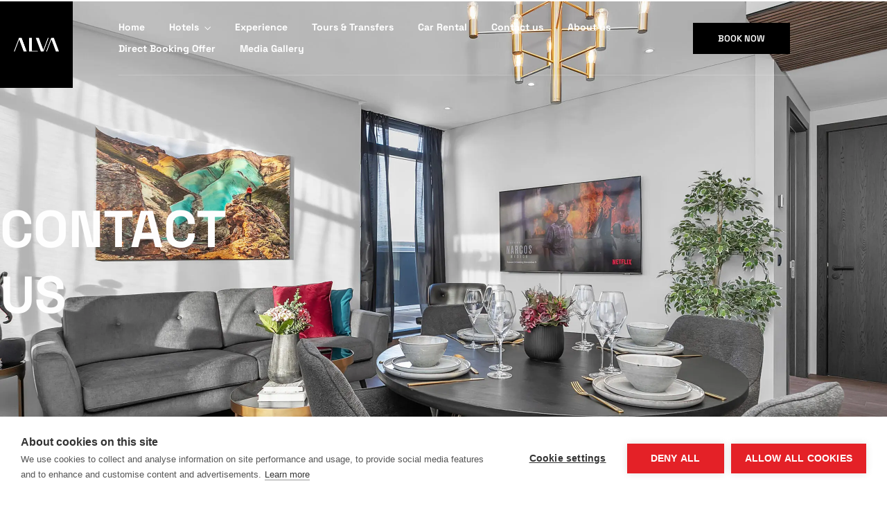

--- FILE ---
content_type: text/html; charset=UTF-8
request_url: https://alva.is/contact/
body_size: 24737
content:
<!DOCTYPE html>
<html lang="en-US"  data-menu="leftalign">
<head>
<link rel="profile" href="http://gmpg.org/xfn/11" />
<link rel="pingback" href="https://alva.is/xmlrpc.php" />
<script src="https://cookiehub.net/c2/24ebef02.js"></script>
<script type="text/javascript">
document.addEventListener("DOMContentLoaded", function(event) {
var cpm = {  };
window.cookiehub.load(cpm);
});
</script><script>window.cookiehub_wordpress = {};</script><script>
window.dataLayer = window.dataLayer || [];
function gtag(){dataLayer.push(arguments);}
gtag('consent', 'default', {'ad_storage': 'denied', 'analytics_storage': 'denied', 'ad_user_data': 'denied', 'ad_personalization': 'denied', 'wait_for_update': 500});
</script><meta name='robots' content='index, follow, max-image-preview:large, max-snippet:-1, max-video-preview:-1' />
<!-- This site is optimized with the Yoast SEO plugin v26.6 - https://yoast.com/wordpress/plugins/seo/ -->
<title>Contact - Alva - Hotel &amp; Apartment Hotels</title>
<link rel="canonical" href="https://alva.is/contact/" />
<meta property="og:locale" content="en_US" />
<meta property="og:type" content="article" />
<meta property="og:title" content="Contact - Alva - Hotel &amp; Apartment Hotels" />
<meta property="og:description" content="Contact us Addresses Alva Apartments Hallveigarstigur 1 101 Reykjavik Tel: +354 539 5515 Alva Hotel Brautarholt Brautarholt 22 105 Reykjavík Tel: +354 539 5175 Snorrabraut Apartments by ALVA Snorrabraut 85 105 Reykjavík Tel: +354 539 5515 Email info@alva.is Do you [&hellip;]" />
<meta property="og:url" content="https://alva.is/contact/" />
<meta property="og:site_name" content="Alva - Hotel &amp; Apartment Hotels" />
<meta property="article:modified_time" content="2025-05-12T13:23:39+00:00" />
<meta property="og:image" content="https://alva.is/wp-content/uploads/2023/06/Untitled-design-86-1024x576.png" />
<meta property="og:image:width" content="1024" />
<meta property="og:image:height" content="576" />
<meta property="og:image:type" content="image/png" />
<meta name="twitter:card" content="summary_large_image" />
<meta name="twitter:label1" content="Est. reading time" />
<meta name="twitter:data1" content="1 minute" />
<script type="application/ld+json" class="yoast-schema-graph">{"@context":"https://schema.org","@graph":[{"@type":"WebPage","@id":"https://alva.is/contact/","url":"https://alva.is/contact/","name":"Contact - Alva - Hotel &amp; Apartment Hotels","isPartOf":{"@id":"https://alva.is/#website"},"primaryImageOfPage":{"@id":"https://alva.is/contact/#primaryimage"},"image":{"@id":"https://alva.is/contact/#primaryimage"},"thumbnailUrl":"https://alva.is/wp-content/uploads/2023/06/Untitled-design-86-1024x576.png","datePublished":"2021-08-13T07:36:06+00:00","dateModified":"2025-05-12T13:23:39+00:00","breadcrumb":{"@id":"https://alva.is/contact/#breadcrumb"},"inLanguage":"en-US","potentialAction":[{"@type":"ReadAction","target":["https://alva.is/contact/"]}]},{"@type":"ImageObject","inLanguage":"en-US","@id":"https://alva.is/contact/#primaryimage","url":"https://alva.is/wp-content/uploads/2023/06/Untitled-design-86.png","contentUrl":"https://alva.is/wp-content/uploads/2023/06/Untitled-design-86.png","width":1920,"height":1080},{"@type":"BreadcrumbList","@id":"https://alva.is/contact/#breadcrumb","itemListElement":[{"@type":"ListItem","position":1,"name":"Home","item":"https://alva.is/"},{"@type":"ListItem","position":2,"name":"Contact"}]},{"@type":"WebSite","@id":"https://alva.is/#website","url":"https://alva.is/","name":"Alva - Hotel &amp; Apartment Hotels","description":"Your Luxurious Stay in Reykjavik Iceland","publisher":{"@id":"https://alva.is/#organization"},"potentialAction":[{"@type":"SearchAction","target":{"@type":"EntryPoint","urlTemplate":"https://alva.is/?s={search_term_string}"},"query-input":{"@type":"PropertyValueSpecification","valueRequired":true,"valueName":"search_term_string"}}],"inLanguage":"en-US"},{"@type":"Organization","@id":"https://alva.is/#organization","name":"ALVA Apartments","url":"https://alva.is/","logo":{"@type":"ImageObject","inLanguage":"en-US","@id":"https://alva.is/#/schema/logo/image/","url":"https://alva.is/apartments/wp-content/uploads/2022/01/Alva-Apartments-7.png","contentUrl":"https://alva.is/apartments/wp-content/uploads/2022/01/Alva-Apartments-7.png","width":500,"height":500,"caption":"ALVA Apartments"},"image":{"@id":"https://alva.is/#/schema/logo/image/"}}]}</script>
<!-- / Yoast SEO plugin. -->
<link rel='dns-prefetch' href='//www.googletagmanager.com' />
<link rel="alternate" type="application/rss+xml" title="Alva - Hotel &amp; Apartment Hotels &raquo; Feed" href="https://alva.is/feed/" />
<link rel="alternate" type="application/rss+xml" title="Alva - Hotel &amp; Apartment Hotels &raquo; Comments Feed" href="https://alva.is/comments/feed/" />
<meta charset="UTF-8" /><meta name="viewport" content="width=device-width, initial-scale=1, maximum-scale=1" /><meta name="format-detection" content="telephone=no"><link rel="alternate" title="oEmbed (JSON)" type="application/json+oembed" href="https://alva.is/wp-json/oembed/1.0/embed?url=https%3A%2F%2Falva.is%2Fcontact%2F" />
<link rel="alternate" title="oEmbed (XML)" type="text/xml+oembed" href="https://alva.is/wp-json/oembed/1.0/embed?url=https%3A%2F%2Falva.is%2Fcontact%2F&#038;format=xml" />
<style id='wp-img-auto-sizes-contain-inline-css' type='text/css'>
img:is([sizes=auto i],[sizes^="auto," i]){contain-intrinsic-size:3000px 1500px}
/*# sourceURL=wp-img-auto-sizes-contain-inline-css */
</style>
<style id='wp-emoji-styles-inline-css' type='text/css'>
img.wp-smiley, img.emoji {
display: inline !important;
border: none !important;
box-shadow: none !important;
height: 1em !important;
width: 1em !important;
margin: 0 0.07em !important;
vertical-align: -0.1em !important;
background: none !important;
padding: 0 !important;
}
/*# sourceURL=wp-emoji-styles-inline-css */
</style>
<style id='classic-theme-styles-inline-css' type='text/css'>
/*! This file is auto-generated */
.wp-block-button__link{color:#fff;background-color:#32373c;border-radius:9999px;box-shadow:none;text-decoration:none;padding:calc(.667em + 2px) calc(1.333em + 2px);font-size:1.125em}.wp-block-file__button{background:#32373c;color:#fff;text-decoration:none}
/*# sourceURL=/wp-includes/css/classic-themes.min.css */
</style>
<style id='global-styles-inline-css' type='text/css'>
:root{--wp--preset--aspect-ratio--square: 1;--wp--preset--aspect-ratio--4-3: 4/3;--wp--preset--aspect-ratio--3-4: 3/4;--wp--preset--aspect-ratio--3-2: 3/2;--wp--preset--aspect-ratio--2-3: 2/3;--wp--preset--aspect-ratio--16-9: 16/9;--wp--preset--aspect-ratio--9-16: 9/16;--wp--preset--color--black: #000000;--wp--preset--color--cyan-bluish-gray: #abb8c3;--wp--preset--color--white: #ffffff;--wp--preset--color--pale-pink: #f78da7;--wp--preset--color--vivid-red: #cf2e2e;--wp--preset--color--luminous-vivid-orange: #ff6900;--wp--preset--color--luminous-vivid-amber: #fcb900;--wp--preset--color--light-green-cyan: #7bdcb5;--wp--preset--color--vivid-green-cyan: #00d084;--wp--preset--color--pale-cyan-blue: #8ed1fc;--wp--preset--color--vivid-cyan-blue: #0693e3;--wp--preset--color--vivid-purple: #9b51e0;--wp--preset--gradient--vivid-cyan-blue-to-vivid-purple: linear-gradient(135deg,rgb(6,147,227) 0%,rgb(155,81,224) 100%);--wp--preset--gradient--light-green-cyan-to-vivid-green-cyan: linear-gradient(135deg,rgb(122,220,180) 0%,rgb(0,208,130) 100%);--wp--preset--gradient--luminous-vivid-amber-to-luminous-vivid-orange: linear-gradient(135deg,rgb(252,185,0) 0%,rgb(255,105,0) 100%);--wp--preset--gradient--luminous-vivid-orange-to-vivid-red: linear-gradient(135deg,rgb(255,105,0) 0%,rgb(207,46,46) 100%);--wp--preset--gradient--very-light-gray-to-cyan-bluish-gray: linear-gradient(135deg,rgb(238,238,238) 0%,rgb(169,184,195) 100%);--wp--preset--gradient--cool-to-warm-spectrum: linear-gradient(135deg,rgb(74,234,220) 0%,rgb(151,120,209) 20%,rgb(207,42,186) 40%,rgb(238,44,130) 60%,rgb(251,105,98) 80%,rgb(254,248,76) 100%);--wp--preset--gradient--blush-light-purple: linear-gradient(135deg,rgb(255,206,236) 0%,rgb(152,150,240) 100%);--wp--preset--gradient--blush-bordeaux: linear-gradient(135deg,rgb(254,205,165) 0%,rgb(254,45,45) 50%,rgb(107,0,62) 100%);--wp--preset--gradient--luminous-dusk: linear-gradient(135deg,rgb(255,203,112) 0%,rgb(199,81,192) 50%,rgb(65,88,208) 100%);--wp--preset--gradient--pale-ocean: linear-gradient(135deg,rgb(255,245,203) 0%,rgb(182,227,212) 50%,rgb(51,167,181) 100%);--wp--preset--gradient--electric-grass: linear-gradient(135deg,rgb(202,248,128) 0%,rgb(113,206,126) 100%);--wp--preset--gradient--midnight: linear-gradient(135deg,rgb(2,3,129) 0%,rgb(40,116,252) 100%);--wp--preset--font-size--small: 13px;--wp--preset--font-size--medium: 20px;--wp--preset--font-size--large: 36px;--wp--preset--font-size--x-large: 42px;--wp--preset--spacing--20: 0.44rem;--wp--preset--spacing--30: 0.67rem;--wp--preset--spacing--40: 1rem;--wp--preset--spacing--50: 1.5rem;--wp--preset--spacing--60: 2.25rem;--wp--preset--spacing--70: 3.38rem;--wp--preset--spacing--80: 5.06rem;--wp--preset--shadow--natural: 6px 6px 9px rgba(0, 0, 0, 0.2);--wp--preset--shadow--deep: 12px 12px 50px rgba(0, 0, 0, 0.4);--wp--preset--shadow--sharp: 6px 6px 0px rgba(0, 0, 0, 0.2);--wp--preset--shadow--outlined: 6px 6px 0px -3px rgb(255, 255, 255), 6px 6px rgb(0, 0, 0);--wp--preset--shadow--crisp: 6px 6px 0px rgb(0, 0, 0);}:where(.is-layout-flex){gap: 0.5em;}:where(.is-layout-grid){gap: 0.5em;}body .is-layout-flex{display: flex;}.is-layout-flex{flex-wrap: wrap;align-items: center;}.is-layout-flex > :is(*, div){margin: 0;}body .is-layout-grid{display: grid;}.is-layout-grid > :is(*, div){margin: 0;}:where(.wp-block-columns.is-layout-flex){gap: 2em;}:where(.wp-block-columns.is-layout-grid){gap: 2em;}:where(.wp-block-post-template.is-layout-flex){gap: 1.25em;}:where(.wp-block-post-template.is-layout-grid){gap: 1.25em;}.has-black-color{color: var(--wp--preset--color--black) !important;}.has-cyan-bluish-gray-color{color: var(--wp--preset--color--cyan-bluish-gray) !important;}.has-white-color{color: var(--wp--preset--color--white) !important;}.has-pale-pink-color{color: var(--wp--preset--color--pale-pink) !important;}.has-vivid-red-color{color: var(--wp--preset--color--vivid-red) !important;}.has-luminous-vivid-orange-color{color: var(--wp--preset--color--luminous-vivid-orange) !important;}.has-luminous-vivid-amber-color{color: var(--wp--preset--color--luminous-vivid-amber) !important;}.has-light-green-cyan-color{color: var(--wp--preset--color--light-green-cyan) !important;}.has-vivid-green-cyan-color{color: var(--wp--preset--color--vivid-green-cyan) !important;}.has-pale-cyan-blue-color{color: var(--wp--preset--color--pale-cyan-blue) !important;}.has-vivid-cyan-blue-color{color: var(--wp--preset--color--vivid-cyan-blue) !important;}.has-vivid-purple-color{color: var(--wp--preset--color--vivid-purple) !important;}.has-black-background-color{background-color: var(--wp--preset--color--black) !important;}.has-cyan-bluish-gray-background-color{background-color: var(--wp--preset--color--cyan-bluish-gray) !important;}.has-white-background-color{background-color: var(--wp--preset--color--white) !important;}.has-pale-pink-background-color{background-color: var(--wp--preset--color--pale-pink) !important;}.has-vivid-red-background-color{background-color: var(--wp--preset--color--vivid-red) !important;}.has-luminous-vivid-orange-background-color{background-color: var(--wp--preset--color--luminous-vivid-orange) !important;}.has-luminous-vivid-amber-background-color{background-color: var(--wp--preset--color--luminous-vivid-amber) !important;}.has-light-green-cyan-background-color{background-color: var(--wp--preset--color--light-green-cyan) !important;}.has-vivid-green-cyan-background-color{background-color: var(--wp--preset--color--vivid-green-cyan) !important;}.has-pale-cyan-blue-background-color{background-color: var(--wp--preset--color--pale-cyan-blue) !important;}.has-vivid-cyan-blue-background-color{background-color: var(--wp--preset--color--vivid-cyan-blue) !important;}.has-vivid-purple-background-color{background-color: var(--wp--preset--color--vivid-purple) !important;}.has-black-border-color{border-color: var(--wp--preset--color--black) !important;}.has-cyan-bluish-gray-border-color{border-color: var(--wp--preset--color--cyan-bluish-gray) !important;}.has-white-border-color{border-color: var(--wp--preset--color--white) !important;}.has-pale-pink-border-color{border-color: var(--wp--preset--color--pale-pink) !important;}.has-vivid-red-border-color{border-color: var(--wp--preset--color--vivid-red) !important;}.has-luminous-vivid-orange-border-color{border-color: var(--wp--preset--color--luminous-vivid-orange) !important;}.has-luminous-vivid-amber-border-color{border-color: var(--wp--preset--color--luminous-vivid-amber) !important;}.has-light-green-cyan-border-color{border-color: var(--wp--preset--color--light-green-cyan) !important;}.has-vivid-green-cyan-border-color{border-color: var(--wp--preset--color--vivid-green-cyan) !important;}.has-pale-cyan-blue-border-color{border-color: var(--wp--preset--color--pale-cyan-blue) !important;}.has-vivid-cyan-blue-border-color{border-color: var(--wp--preset--color--vivid-cyan-blue) !important;}.has-vivid-purple-border-color{border-color: var(--wp--preset--color--vivid-purple) !important;}.has-vivid-cyan-blue-to-vivid-purple-gradient-background{background: var(--wp--preset--gradient--vivid-cyan-blue-to-vivid-purple) !important;}.has-light-green-cyan-to-vivid-green-cyan-gradient-background{background: var(--wp--preset--gradient--light-green-cyan-to-vivid-green-cyan) !important;}.has-luminous-vivid-amber-to-luminous-vivid-orange-gradient-background{background: var(--wp--preset--gradient--luminous-vivid-amber-to-luminous-vivid-orange) !important;}.has-luminous-vivid-orange-to-vivid-red-gradient-background{background: var(--wp--preset--gradient--luminous-vivid-orange-to-vivid-red) !important;}.has-very-light-gray-to-cyan-bluish-gray-gradient-background{background: var(--wp--preset--gradient--very-light-gray-to-cyan-bluish-gray) !important;}.has-cool-to-warm-spectrum-gradient-background{background: var(--wp--preset--gradient--cool-to-warm-spectrum) !important;}.has-blush-light-purple-gradient-background{background: var(--wp--preset--gradient--blush-light-purple) !important;}.has-blush-bordeaux-gradient-background{background: var(--wp--preset--gradient--blush-bordeaux) !important;}.has-luminous-dusk-gradient-background{background: var(--wp--preset--gradient--luminous-dusk) !important;}.has-pale-ocean-gradient-background{background: var(--wp--preset--gradient--pale-ocean) !important;}.has-electric-grass-gradient-background{background: var(--wp--preset--gradient--electric-grass) !important;}.has-midnight-gradient-background{background: var(--wp--preset--gradient--midnight) !important;}.has-small-font-size{font-size: var(--wp--preset--font-size--small) !important;}.has-medium-font-size{font-size: var(--wp--preset--font-size--medium) !important;}.has-large-font-size{font-size: var(--wp--preset--font-size--large) !important;}.has-x-large-font-size{font-size: var(--wp--preset--font-size--x-large) !important;}
:where(.wp-block-post-template.is-layout-flex){gap: 1.25em;}:where(.wp-block-post-template.is-layout-grid){gap: 1.25em;}
:where(.wp-block-term-template.is-layout-flex){gap: 1.25em;}:where(.wp-block-term-template.is-layout-grid){gap: 1.25em;}
:where(.wp-block-columns.is-layout-flex){gap: 2em;}:where(.wp-block-columns.is-layout-grid){gap: 2em;}
:root :where(.wp-block-pullquote){font-size: 1.5em;line-height: 1.6;}
/*# sourceURL=global-styles-inline-css */
</style>
<!-- <link rel='stylesheet' id='contact-form-7-css' href='https://alva.is/wp-content/plugins/contact-form-7/includes/css/styles.css?ver=6.1.4' type='text/css' media='all' /> -->
<!-- <link rel='stylesheet' id='mphb-kbwood-datepick-css-css' href='https://alva.is/wp-content/plugins/motopress-hotel-booking/vendors/kbwood/datepick/jquery.datepick.css?ver=5.1.0' type='text/css' media='all' /> -->
<!-- <link rel='stylesheet' id='mphb-kbwood-datepick-theme-css' href='https://alva.is/wp-content/plugins/motopress-hotel-booking/assets/css/datepick-themes/mphb-datepicker-minimal.css?ver=5.1.0' type='text/css' media='all' /> -->
<!-- <link rel='stylesheet' id='mphb-css' href='https://alva.is/wp-content/plugins/motopress-hotel-booking/assets/css/mphb.min.css?ver=5.1.0' type='text/css' media='all' /> -->
<!-- <link rel='stylesheet' id='woocommerce-layout-css' href='https://alva.is/wp-content/plugins/woocommerce/assets/css/woocommerce-layout.css?ver=10.4.3' type='text/css' media='all' /> -->
<link rel="stylesheet" type="text/css" href="//alva.is/wp-content/cache/wpfc-minified/eh2ydcqi/fu5ok.css" media="all"/>
<!-- <link rel='stylesheet' id='woocommerce-smallscreen-css' href='https://alva.is/wp-content/plugins/woocommerce/assets/css/woocommerce-smallscreen.css?ver=10.4.3' type='text/css' media='only screen and (max-width: 768px)' /> -->
<link rel="stylesheet" type="text/css" href="//alva.is/wp-content/cache/wpfc-minified/9lxtn260/fu5ok.css" media="only screen and (max-width: 768px)"/>
<!-- <link rel='stylesheet' id='woocommerce-general-css' href='https://alva.is/wp-content/plugins/woocommerce/assets/css/woocommerce.css?ver=10.4.3' type='text/css' media='all' /> -->
<link rel="stylesheet" type="text/css" href="//alva.is/wp-content/cache/wpfc-minified/8vvv2ij2/fu5ok.css" media="all"/>
<style id='woocommerce-inline-inline-css' type='text/css'>
.woocommerce form .form-row .required { visibility: visible; }
/*# sourceURL=woocommerce-inline-inline-css */
</style>
<!-- <link rel='stylesheet' id='jquery-ui-custom-css' href='https://alva.is/wp-content/plugins/zm-ajax-login-register/assets/jquery-ui.css?ver=6.9' type='text/css' media='all' /> -->
<!-- <link rel='stylesheet' id='ajax-login-register-style-css' href='https://alva.is/wp-content/plugins/zm-ajax-login-register/assets/style.css?ver=6.9' type='text/css' media='all' /> -->
<!-- <link rel='stylesheet' id='hoteller-reset-css-css' href='https://alva.is/wp-content/themes/hoteller/css/core/reset.css?ver=6.9' type='text/css' media='all' /> -->
<!-- <link rel='stylesheet' id='hoteller-wordpress-css-css' href='https://alva.is/wp-content/themes/hoteller/css/core/wordpress.css?ver=6.9' type='text/css' media='all' /> -->
<!-- <link rel='stylesheet' id='hoteller-screen-css' href='https://alva.is/wp-content/themes/hoteller/css/core/screen.css?ver=6.9' type='text/css' media='all' /> -->
<link rel="stylesheet" type="text/css" href="//alva.is/wp-content/cache/wpfc-minified/jzs8oeln/fu5ok.css" media="all"/>
<style id='hoteller-screen-inline-css' type='text/css'>
@font-face {
font-family: "Renner";
src: url(https://alva.is/apartments/wp-content/themes/hoteller/fonts/renner-medium-webfont.woff) format("woff");
}
@font-face {
font-family: "hk_groteskmedium";
src: url(https://alva.is/apartments/wp-content/themes/hoteller/fonts/hkgrotesk-medium-webfont.woff) format("woff");
}
@font-face {
font-family: "Reforma1969";
src: url(https://alva.is/apartments/wp-content/themes/hoteller/fonts/Reforma1969-Blanca.woff) format("woff");
}
/*# sourceURL=hoteller-screen-inline-css */
</style>
<!-- <link rel='stylesheet' id='modulobox-css' href='https://alva.is/wp-content/themes/hoteller/css/modulobox.css?ver=6.9' type='text/css' media='all' /> -->
<!-- <link rel='stylesheet' id='hoteller-leftalignmenu-css' href='https://alva.is/wp-content/themes/hoteller/css/menus/leftalignmenu.css?ver=6.9' type='text/css' media='all' /> -->
<!-- <link rel='stylesheet' id='fontawesome-css' href='https://alva.is/wp-content/themes/hoteller/css/font-awesome.min.css?ver=6.9' type='text/css' media='all' /> -->
<!-- <link rel='stylesheet' id='themify-icons-css' href='https://alva.is/wp-content/themes/hoteller/css/themify-icons.css?ver=6.8.9' type='text/css' media='all' /> -->
<!-- <link rel='stylesheet' id='loftloader-lite-animation-css' href='https://alva.is/wp-content/plugins/loftloader/assets/css/loftloader.min.css?ver=2025121501' type='text/css' media='all' /> -->
<!-- <link rel='stylesheet' id='elementor-icons-css' href='https://alva.is/wp-content/plugins/elementor/assets/lib/eicons/css/elementor-icons.min.css?ver=5.45.0' type='text/css' media='all' /> -->
<!-- <link rel='stylesheet' id='elementor-frontend-css' href='https://alva.is/wp-content/plugins/elementor/assets/css/frontend.min.css?ver=3.34.0' type='text/css' media='all' /> -->
<link rel="stylesheet" type="text/css" href="//alva.is/wp-content/cache/wpfc-minified/8yf43zsu/fu5ok.css" media="all"/>
<link rel='stylesheet' id='elementor-post-7-css' href='https://alva.is/wp-content/uploads/elementor/css/post-7.css?ver=1766864482' type='text/css' media='all' />
<!-- <link rel='stylesheet' id='swiper-css' href='https://alva.is/wp-content/plugins/elementor/assets/lib/swiper/v8/css/swiper.min.css?ver=8.4.5' type='text/css' media='all' /> -->
<!-- <link rel='stylesheet' id='animatedheadline-css' href='https://alva.is/wp-content/plugins/hoteller-elementor/assets/css/animatedheadline.css?ver=6.9' type='text/css' media='all' /> -->
<!-- <link rel='stylesheet' id='justifiedGallery-css' href='https://alva.is/wp-content/plugins/hoteller-elementor/assets/css/justifiedGallery.css?ver=6.9' type='text/css' media='all' /> -->
<!-- <link rel='stylesheet' id='flickity-css' href='https://alva.is/wp-content/plugins/hoteller-elementor/assets/css/flickity.css?ver=6.9' type='text/css' media='all' /> -->
<!-- <link rel='stylesheet' id='owl-carousel-theme-css' href='https://alva.is/wp-content/plugins/hoteller-elementor/assets/css/owl.theme.default.min.css?ver=6.9' type='text/css' media='all' /> -->
<!-- <link rel='stylesheet' id='hoteller-elementor-css' href='https://alva.is/wp-content/plugins/hoteller-elementor/assets/css/hoteller-elementor.css?ver=6.9' type='text/css' media='all' /> -->
<!-- <link rel='stylesheet' id='hoteller-elementor-responsive-css' href='https://alva.is/wp-content/plugins/hoteller-elementor/assets/css/hoteller-elementor-responsive.css?ver=6.9' type='text/css' media='all' /> -->
<!-- <link rel='stylesheet' id='widget-heading-css' href='https://alva.is/wp-content/plugins/elementor/assets/css/widget-heading.min.css?ver=3.34.0' type='text/css' media='all' /> -->
<!-- <link rel='stylesheet' id='widget-image-css' href='https://alva.is/wp-content/plugins/elementor/assets/css/widget-image.min.css?ver=3.34.0' type='text/css' media='all' /> -->
<!-- <link rel='stylesheet' id='widget-divider-css' href='https://alva.is/wp-content/plugins/elementor/assets/css/widget-divider.min.css?ver=3.34.0' type='text/css' media='all' /> -->
<link rel="stylesheet" type="text/css" href="//alva.is/wp-content/cache/wpfc-minified/efxkq45d/fu6d3.css" media="all"/>
<link rel='stylesheet' id='elementor-post-1121-css' href='https://alva.is/wp-content/uploads/elementor/css/post-1121.css?ver=1766865587' type='text/css' media='all' />
<!-- <link rel='stylesheet' id='hoteller-script-responsive-css-css' href='https://alva.is/wp-content/themes/hoteller/css/core/responsive.css?ver=6.9' type='text/css' media='all' /> -->
<link rel="stylesheet" type="text/css" href="//alva.is/wp-content/cache/wpfc-minified/13j0vk3s/fu5ok.css" media="all"/>
<style id='hoteller-script-responsive-css-inline-css' type='text/css'>
@keyframes fadeInUp {
0% {
opacity: 0;
transform: translateY(10%);
}
100% {
opacity: 1;
transform: translateY(0%);
}	
}
@keyframes fadeInDown {
0% {
opacity: 0;
transform: translateY(-10%);
}
100% {
opacity: 1;
transform: translateY(0%);
}	
}
@keyframes fadeInLeft {
0% {
opacity: 0;
transform: translateX(10%);
}
100% {
opacity: 1;
transform: translateX(0%);
}	
}
@keyframes fadeInRight {
0% {
opacity: 0;
transform: translateX(-10%);
}
100% {
opacity: 1;
transform: translateX(0%);
}	
}
#page_caption .page_title_wrapper .page_title_inner .themegoods-step:nth-child(1):before {
content: "Select Date";
}
#page_caption .page_title_wrapper .page_title_inner .themegoods-step:nth-child(2):before {
content: "Search Results";
}
#page_caption .page_title_wrapper .page_title_inner .themegoods-step:nth-child(3):before {
content: "Booking Details";
}
#page_caption .page_title_wrapper .page_title_inner .themegoods-step:nth-child(4):before {
content: "Booking Confirmed";
}
/*# sourceURL=hoteller-script-responsive-css-inline-css */
</style>
<!-- <link rel='stylesheet' id='elementor-gf-local-roboto-css' href='https://alva.is/wp-content/uploads/elementor/google-fonts/css/roboto.css?ver=1746441589' type='text/css' media='all' /> -->
<!-- <link rel='stylesheet' id='elementor-gf-local-robotoslab-css' href='https://alva.is/wp-content/uploads/elementor/google-fonts/css/robotoslab.css?ver=1746441601' type='text/css' media='all' /> -->
<!-- <link rel='stylesheet' id='elementor-gf-local-spacegrotesk-css' href='https://alva.is/wp-content/uploads/elementor/google-fonts/css/spacegrotesk.css?ver=1746441604' type='text/css' media='all' /> -->
<link rel="stylesheet" type="text/css" href="//alva.is/wp-content/cache/wpfc-minified/7aj7s92d/fu5ok.css" media="all"/>
<script src='//alva.is/wp-content/cache/wpfc-minified/8mjp5923/fu5ol.js' type="text/javascript"></script>
<!-- <script type="text/javascript" src="//alva.is/wp-content/cache/wpfc-minified/6lovkmef/fu5ol.js" id="jquery-core-js"></script> -->
<!-- <script type="text/javascript" src="//alva.is/wp-content/cache/wpfc-minified/895wmc0y/fu5ol.js" id="jquery-migrate-js"></script> -->
<!-- <script type="text/javascript" src="//alva.is/wp-content/cache/wpfc-minified/97ngfqj3/fu5ol.js" id="wc-jquery-blockui-js" defer="defer" data-wp-strategy="defer"></script> -->
<script type="text/javascript" id="wc-add-to-cart-js-extra">
/* <![CDATA[ */
var wc_add_to_cart_params = {"ajax_url":"/wp-admin/admin-ajax.php","wc_ajax_url":"/?wc-ajax=%%endpoint%%","i18n_view_cart":"View cart","cart_url":"https://alva.is/?page_id=10","is_cart":"","cart_redirect_after_add":"no"};
//# sourceURL=wc-add-to-cart-js-extra
/* ]]> */
</script>
<script data-wpfc-render="false">(function(){let events=["mousemove", "wheel", "scroll", "touchstart", "touchmove"];let fired = false;events.forEach(function(event){window.addEventListener(event, function(){if(fired === false){fired = true;setTimeout(function(){ (function(d,s){var f=d.getElementsByTagName(s)[0];j=d.createElement(s);j.setAttribute('type', 'text/javascript');j.setAttribute('src', 'https://alva.is/wp-content/plugins/woocommerce/assets/js/frontend/add-to-cart.min.js?ver=10.4.3');j.setAttribute('id', 'wc-add-to-cart-js');j.setAttribute('defer', 'defer');j.setAttribute('data-wp-strategy', 'defer');f.parentNode.insertBefore(j,f);})(document,'script'); }, 100);}},{once: true});});})();</script>
<script src='//alva.is/wp-content/cache/wpfc-minified/8leh7zy9/fu5ol.js' type="text/javascript"></script>
<!-- <script type="text/javascript" src="//alva.is/wp-content/cache/wpfc-minified/11o8tlg6/fu5ol.js" id="wc-js-cookie-js" defer="defer" data-wp-strategy="defer"></script> -->
<script type="text/javascript" id="woocommerce-js-extra">
/* <![CDATA[ */
var woocommerce_params = {"ajax_url":"/wp-admin/admin-ajax.php","wc_ajax_url":"/?wc-ajax=%%endpoint%%","i18n_password_show":"Show password","i18n_password_hide":"Hide password"};
//# sourceURL=woocommerce-js-extra
/* ]]> */
</script>
<script src='//alva.is/wp-content/cache/wpfc-minified/jpzg67ey/fu5ol.js' type="text/javascript"></script>
<!-- <script type="text/javascript" src="//alva.is/wp-content/cache/wpfc-minified/1uugrcb/fu5ol.js" id="woocommerce-js" defer="defer" data-wp-strategy="defer"></script> -->
<!-- <script type="text/javascript" src="//alva.is/wp-content/cache/wpfc-minified/2dum03r/fu5ol.js" id="jquery-ui-core-js"></script> -->
<!-- <script type="text/javascript" src="//alva.is/wp-content/cache/wpfc-minified/ep9ap2nl/fu5ol.js" id="jquery-ui-mouse-js"></script> -->
<!-- <script type="text/javascript" src="//alva.is/wp-content/cache/wpfc-minified/7b2e2eb6/fu5ol.js" id="jquery-ui-resizable-js"></script> -->
<!-- <script type="text/javascript" src="//alva.is/wp-content/cache/wpfc-minified/kpawmrr0/fu5ol.js" id="jquery-ui-draggable-js"></script> -->
<!-- <script type="text/javascript" src="//alva.is/wp-content/cache/wpfc-minified/fgrg4o8/fu5ol.js" id="jquery-ui-controlgroup-js"></script> -->
<!-- <script type="text/javascript" src="//alva.is/wp-content/cache/wpfc-minified/6o0cmjsq/fu5ol.js" id="jquery-ui-checkboxradio-js"></script> -->
<!-- <script type="text/javascript" src="//alva.is/wp-content/cache/wpfc-minified/l0xmpi2p/fu5ol.js" id="jquery-ui-button-js"></script> -->
<!-- <script type="text/javascript" src="//alva.is/wp-content/cache/wpfc-minified/egi0eghr/fu5ol.js" id="jquery-ui-dialog-js"></script> -->
<script type="text/javascript" id="ajax-login-register-script-js-extra">
/* <![CDATA[ */
var _zm_alr_settings = {"ajaxurl":"https://alva.is/wp-admin/admin-ajax.php","login_handle":".client_login_link","register_handle":"","redirect":"https://alva.is/","wp_logout_url":"https://alva.is/wp-login.php?action=logout&redirect_to=https%3A%2F%2Falva.is&_wpnonce=f3c5e7d0d5","logout_text":"Logout","close_text":"Close","pre_load_forms":"zm_alr_misc_pre_load_no","logged_in_text":"You are already logged in","registered_text":"You are already registered","dialog_width":"265","dialog_height":"auto","dialog_position":{"my":"center top","at":"center top+5%","of":"body"}};
//# sourceURL=ajax-login-register-script-js-extra
/* ]]> */
</script>
<script src='//alva.is/wp-content/cache/wpfc-minified/etgpncl2/fu5ol.js' type="text/javascript"></script>
<!-- <script type="text/javascript" src="//alva.is/wp-content/cache/wpfc-minified/1fb1saop/fu5ok.js" id="ajax-login-register-script-js"></script> -->
<!-- <script type="text/javascript" src="//alva.is/wp-content/cache/wpfc-minified/6v1exn26/fu5ok.js" id="ajax-login-register-login-script-js"></script> -->
<!-- <script type="text/javascript" src="//alva.is/wp-content/cache/wpfc-minified/dfdvo5dg/fu5ok.js" id="ajax-login-register-register-script-js"></script> -->
<link rel="https://api.w.org/" href="https://alva.is/wp-json/" /><link rel="alternate" title="JSON" type="application/json" href="https://alva.is/wp-json/wp/v2/pages/1121" /><link rel="EditURI" type="application/rsd+xml" title="RSD" href="https://alva.is/xmlrpc.php?rsd" />
<meta name="generator" content="WordPress 6.9" />
<meta name="generator" content="WooCommerce 10.4.3" />
<link rel='shortlink' href='https://alva.is/?p=1121' />
<meta name="generator" content="Site Kit by Google 1.168.0" />	<noscript><style>.woocommerce-product-gallery{ opacity: 1 !important; }</style></noscript>
<meta name="google-site-verification" content="uAN0fPH3z6BDCs5WQm3b_CE7A-_latdPxNQe00X4bXs"><meta name="generator" content="Elementor 3.34.0; features: additional_custom_breakpoints; settings: css_print_method-external, google_font-enabled, font_display-auto">
<style>
.e-con.e-parent:nth-of-type(n+4):not(.e-lazyloaded):not(.e-no-lazyload),
.e-con.e-parent:nth-of-type(n+4):not(.e-lazyloaded):not(.e-no-lazyload) * {
background-image: none !important;
}
@media screen and (max-height: 1024px) {
.e-con.e-parent:nth-of-type(n+3):not(.e-lazyloaded):not(.e-no-lazyload),
.e-con.e-parent:nth-of-type(n+3):not(.e-lazyloaded):not(.e-no-lazyload) * {
background-image: none !important;
}
}
@media screen and (max-height: 640px) {
.e-con.e-parent:nth-of-type(n+2):not(.e-lazyloaded):not(.e-no-lazyload),
.e-con.e-parent:nth-of-type(n+2):not(.e-lazyloaded):not(.e-no-lazyload) * {
background-image: none !important;
}
}
</style>
<!-- Google Tag Manager snippet added by Site Kit -->
<script data-wpfc-render="false">(function(){let events=["mousemove", "wheel", "scroll", "touchstart", "touchmove"];let fired = false;events.forEach(function(event){window.addEventListener(event, function(){if(fired === false){fired = true;setTimeout(function(){ 
( function( w, d, s, l, i ) {
w[l] = w[l] || [];
w[l].push( {'gtm.start': new Date().getTime(), event: 'gtm.js'} );
var f = d.getElementsByTagName( s )[0],
j = d.createElement( s ), dl = l != 'dataLayer' ? '&l=' + l : '';
j.async = true;
j.src = 'https://www.googletagmanager.com/gtm.js?id=' + i + dl;
f.parentNode.insertBefore( j, f );
} )( window, document, 'script', 'dataLayer', 'GTM-MHK2NM6' );
}, 200);}},{once: true});});})();</script>
<!-- End Google Tag Manager snippet added by Site Kit -->
<link rel="icon" href="https://alva.is/wp-content/uploads/2023/07/cropped-Untitled-design-2023-06-30T120322.505-32x32.png" sizes="32x32" />
<link rel="icon" href="https://alva.is/wp-content/uploads/2023/07/cropped-Untitled-design-2023-06-30T120322.505-192x192.png" sizes="192x192" />
<link rel="apple-touch-icon" href="https://alva.is/wp-content/uploads/2023/07/cropped-Untitled-design-2023-06-30T120322.505-180x180.png" />
<meta name="msapplication-TileImage" content="https://alva.is/wp-content/uploads/2023/07/cropped-Untitled-design-2023-06-30T120322.505-270x270.png" />
<style id="loftloader-lite-custom-bg-color">#loftloader-wrapper .loader-section {
background: #000000;
}
</style><style id="loftloader-lite-custom-bg-opacity">#loftloader-wrapper .loader-section {
opacity: 0.95;
}
</style><style id="loftloader-lite-custom-loader">#loftloader-wrapper.pl-sun #loader {
color: #248acc;
}
</style>		<style type="text/css" id="wp-custom-css">
.wpcf7-form textarea {
height: 120px;
}
#elementor_sticky_header.header_style_wrapper.visible {
background-color:#fff;
box-shadow:0 0 4px 0 rgba(0,0,0,0.15);
}		</style>
<style id="kirki-inline-styles">.header_style_wrapper #logo_normal .logo_wrapper, .header_style_wrapper #logo_transparent .logo_wrapper{margin-top:10px;}#right_click_content{background:rgba(0, 0, 0, 0.5);color:#ffffff;}body, input[type=text], input[type=password], input[type=email], input[type=url], input[type=number], input[type=date], input[type=tel], input.wpcf7-text, .woocommerce table.cart td.actions .coupon .input-text, .woocommerce-page table.cart td.actions .coupon .input-text, .woocommerce #content table.cart td.actions .coupon .input-text, .woocommerce-page #content table.cart td.actions .coupon .input-text, select, input[type=submit], input[type=button], a.button, .button, body .ui-dialog[aria-describedby="ajax-login-register-login-dialog"] .form-wrapper input[type="submit"], body .ui-dialog[aria-describedby="ajax-login-register-dialog"] .form-wrapper input[type="submit"]{font-family:Jost;font-size:15px;font-weight:500;line-height:1.8;text-transform:none;}h1, h2, h3, h4, h5, h6, h7, .post_quote_title, strong[itemprop="author"], #page_content_wrapper .posts.blog li a, .page_content_wrapper .posts.blog li a, #filter_selected, blockquote, .sidebar_widget li.widget_products, #footer ul.sidebar_widget li ul.posts.blog li a, .woocommerce-page table.cart th, table.shop_table thead tr th, .testimonial_slider_content, .pagination, .pagination_detail, .pagination_detail, .comment-author cite{font-family:Oswald;font-weight:400;line-height:1.3;text-transform:none;}h1, h2, h3, h4, h5, h6, h7, .pagination_detail, .comment-author cite{font-style:normal;}h1{font-size:34px;}h2{font-size:28px;}h3{font-size:24px;}h4{font-size:20px;}h5{font-size:18px;}h6{font-size:16px;}body, #wrapper, #page_content_wrapper.fixed, #gallery_lightbox h2, .slider_wrapper .gallery_image_caption h2, #body_loading_screen, h3#reply-title span, .overlay_gallery_wrapper, .pagination a, .pagination span, #captcha-wrap .text-box input, .flex-direction-nav a, .blog_promo_title h6, #supersized li, #horizontal_gallery_wrapper .image_caption, body.tg_password_protected #page_content_wrapper .inner .inner_wrapper .sidebar_content, body .ui-dialog[aria-describedby="ajax-login-register-login-dialog"], body .ui-dialog[aria-describedby="ajax-login-register-dialog"]{background-color:#ffffff;}form.mphb_sc_checkout-form .mphb-reserve-rooms-details, #page_content_wrapper .sidebar .content .sidebar_widget li.widget.widget_mphb_search_availability_widget{background-color:#f9f9f9;border-color:#f9f9f9;}body, .pagination a, #gallery_lightbox h2, .slider_wrapper .gallery_image_caption h2, .post_info a, #page_content_wrapper.split #copyright, .page_content_wrapper.split #copyright, .ui-state-default a, .ui-state-default a:link, .ui-state-default a:visited, .readmore, .woocommerce-MyAccount-navigation ul a, .mphb-attribute-value a{color:#222222;}::selection{background-color:#222222;}::-webkit-input-placeholder{color:#222222;}::-moz-placeholder{color:#222222;}:-ms-input-placeholder{color:#222222;}a, .gallery_proof_filter ul li a{color:#222222;}.flex-control-paging li a.flex-active, .post_attribute a:before, #menu_wrapper .nav ul li a:before, #menu_wrapper div .nav li > a:before, .post_attribute a:before{background-color:#222222;}.flex-control-paging li a.flex-active, .image_boxed_wrapper:hover, .gallery_proof_filter ul li a.active, .gallery_proof_filter ul li a:hover{border-color:#222222;}a:hover, a:active, .post_info_comment a i, .woocommerce div.product .woocommerce-tabs ul.tabs li a:hover{color:#222222;}input[type=button]:hover, input[type=submit]:hover, a.button:hover, .button:hover, .button.submit, a.button.white:hover, .button.white:hover, a.button.white:active, .button.white:active{background:#222222;border-color:#11171b;background-color:#11171b;color:#ffffff;}h1, h2, h3, h4, h5, h6, h7, pre, code, tt, blockquote, .post_header h5 a, .post_header h3 a, .post_header.grid h6 a, .post_header.fullwidth h4 a, .post_header h5 a, blockquote, .site_loading_logo_item i, .ppb_subtitle, .woocommerce .woocommerce-ordering select, .woocommerce #page_content_wrapper a.button, .woocommerce.columns-4 ul.products li.product a.add_to_cart_button, .woocommerce.columns-4 ul.products li.product a.add_to_cart_button:hover, .ui-accordion .ui-accordion-header a, .tabs .ui-state-active a, body.woocommerce div.product .woocommerce-tabs ul.tabs li.active a, body.woocommerce-page div.product .woocommerce-tabs ul.tabs li.active a, body.woocommerce #content div.product .woocommerce-tabs ul.tabs li.active a, body.woocommerce-page #content div.product .woocommerce-tabs ul.tabs li.active a, .woocommerce div.product .woocommerce-tabs ul.tabs li a, .post_header h5 a, .post_header h6 a, .flex-direction-nav a:before, .social_share_button_wrapper .social_post_view .view_number, .social_share_button_wrapper .social_post_share_count .share_number, .portfolio_post_previous a, .portfolio_post_next a, #filter_selected, #autocomplete li strong, .themelink, body .ui-dialog[aria-describedby="ajax-login-register-login-dialog"] .ui-dialog-titlebar .ui-dialog-title, body .ui-dialog[aria-describedby="ajax-login-register-dialog"] .ui-dialog-titlebar .ui-dialog-title{color:#333333;}body.page.page-template-gallery-archive-split-screen-php #fp-nav li .active span, body.tax-gallerycat #fp-nav li .active span, body.page.page-template-portfolio-fullscreen-split-screen-php #fp-nav li .active span, body.page.tax-portfolioset #fp-nav li .active span, body.page.page-template-gallery-archive-split-screen-php #fp-nav ul li a span, body.tax-gallerycat #fp-nav ul li a span, body.page.page-template-portfolio-fullscreen-split-screen-php #fp-nav ul li a span, body.page.tax-portfolioset #fp-nav ul li a span{background-color:#333333;}#social_share_wrapper, hr, #social_share_wrapper, .post.type-post, .comment .right, .widget_tag_cloud div a, .meta-tags a, .tag_cloud a, #footer, #post_more_wrapper, #page_content_wrapper .inner .sidebar_content, #page_content_wrapper .inner .sidebar_content.left_sidebar, .ajax_close, .ajax_next, .ajax_prev, .portfolio_next, .portfolio_prev, .portfolio_next_prev_wrapper.video .portfolio_prev, .portfolio_next_prev_wrapper.video .portfolio_next, .separated, .blog_next_prev_wrapper, #post_more_wrapper h5, #ajax_portfolio_wrapper.hidding, #ajax_portfolio_wrapper.visible, .tabs.vertical .ui-tabs-panel, .ui-tabs.vertical.right .ui-tabs-nav li, .woocommerce div.product .woocommerce-tabs ul.tabs li, .woocommerce #content div.product .woocommerce-tabs ul.tabs li, .woocommerce-page div.product .woocommerce-tabs ul.tabs li, .woocommerce-page #content div.product .woocommerce-tabs ul.tabs li, .woocommerce div.product .woocommerce-tabs .panel, .woocommerce-page div.product .woocommerce-tabs .panel, .woocommerce #content div.product .woocommerce-tabs .panel, .woocommerce-page #content div.product .woocommerce-tabs .panel, .woocommerce table.shop_table, .woocommerce-page table.shop_table, .woocommerce .cart-collaterals .cart_totals, .woocommerce-page .cart-collaterals .cart_totals, .woocommerce .cart-collaterals .shipping_calculator, .woocommerce-page .cart-collaterals .shipping_calculator, .woocommerce .cart-collaterals .cart_totals tr td, .woocommerce .cart-collaterals .cart_totals tr th, .woocommerce-page .cart-collaterals .cart_totals tr td, .woocommerce-page .cart-collaterals .cart_totals tr th, table tr th, table tr td, .woocommerce #payment, .woocommerce-page #payment, .woocommerce #payment ul.payment_methods li, .woocommerce-page #payment ul.payment_methods li, .woocommerce #payment div.form-row, .woocommerce-page #payment div.form-row, .ui-tabs li:first-child, .ui-tabs .ui-tabs-nav li, .ui-tabs.vertical .ui-tabs-nav li, .ui-tabs.vertical.right .ui-tabs-nav li.ui-state-active, .ui-tabs.vertical .ui-tabs-nav li:last-child, #page_content_wrapper .inner .sidebar_wrapper ul.sidebar_widget li.widget_nav_menu ul.menu li.current-menu-item a, .page_content_wrapper .inner .sidebar_wrapper ul.sidebar_widget li.widget_nav_menu ul.menu li.current-menu-item a, .ui-accordion .ui-accordion-header, .ui-accordion .ui-accordion-content, #page_content_wrapper .sidebar .content .sidebar_widget li h2.widgettitle:before, h2.widgettitle:before, #autocomplete, .ppb_blog_minimal .one_third_bg, .tabs .ui-tabs-panel, .ui-tabs .ui-tabs-nav li, .ui-tabs li:first-child, .ui-tabs.vertical .ui-tabs-nav li:last-child, .woocommerce .woocommerce-ordering select, .woocommerce div.product .woocommerce-tabs ul.tabs li.active, .woocommerce-page div.product .woocommerce-tabs ul.tabs li.active, .woocommerce #content div.product .woocommerce-tabs ul.tabs li.active, .woocommerce-page #content div.product .woocommerce-tabs ul.tabs li.active, .woocommerce-page table.cart th, table.shop_table thead tr th, hr.title_break, .overlay_gallery_border, #page_content_wrapper.split #copyright, .page_content_wrapper.split #copyright, .post.type-post, .events.type-events, h5.event_title, .post_header h5.event_title, .client_archive_wrapper, #page_content_wrapper .sidebar .content .sidebar_widget li.widget, .page_content_wrapper .sidebar .content .sidebar_widget li.widget, hr.title_break.bold, blockquote, .social_share_button_wrapper, .social_share_button_wrapper, body:not(.single) .post_wrapper, .themeborder, #about_the_author, .related.products, form.mphb_sc_checkout-form .mphb-reserve-rooms-details .mphb-room-details, .room_grid2_action_wrapper .child_one_half.themeborder, .mphb-reserve-room-section, .room_grid_wrapper .room_grid_attr_wrapper .child_one_third{border-color:#222222;}label{font-family:Jost;font-size:15px;font-weight:600;line-height:1.7;text-transform:none;color:#000000;}input[type=text], input[type=password], input[type=email], input[type=url], input[type=tel], input[type=date], textarea, select, input[type=number]{font-family:Jost;font-size:15px;font-weight:500;line-height:1.7;text-transform:none;}input[type=text], input[type=password], input[type=email], input[type=url], input[type=tel], input[type=date], textarea, .widget_search form, select, .woocommerce div.product form.cart .variations select, .woocommerce-checkout .select2-container .select2-selection--single, .woocommerce form.checkout_coupon, .woocommerce form.login, .woocommerce form.register, .mphb_cb_checkout_form .mphb-gateways-list>li, .mphb_sc_checkout-form .mphb-gateways-list>li, input[type=number]{-webkit-border-radius:0px;-moz-border-radius:0px;border-radius:0px;}input[type=text], input[type=password], input[type=email], input[type=url], input[type=tel], input[type=date], textarea, select, .select2-container--default .select2-selection--single, .select2-dropdown, input[type=number]{background-color:#ffffff;}input[type=text], input[type=password], input[type=email], input[type=url], input[type=tel], input[type=date], textarea, select, .availability_search_wrapper .mphb_sc_search-wrapper .mphb_sc_search-adults:after, .availability_search_wrapper .mphb_sc_search-wrapper .mphb_sc_search-children:after, .mphb_sc_booking_form-wrapper .mphb-adults-wrapper:after, .mphb_sc_booking_form-wrapper .mphb-children-wrapper:after, .mphb-reserve-room-section .mphb-rooms-quantity-wrapper:after, .mphb-reserve-rooms-details .mphb-adults-chooser:after, .mphb-reserve-rooms-details .mphb-children-chooser:after, .mphb-customer-country:after, .widget_mphb_search_availability_widget .mphb_widget_search-adults:after, .widget_mphb_search_availability_widget .mphb_widget_search-children:after, .select2-container--default .select2-selection--single .select2-selection__rendered, .select2-dropdown, .widget_search form:before, input[type=number]{color:#000000;}input[type=text], input[type=password], input[type=email], input[type=url], input[type=tel], input[type=date], textarea, select, .mphb_cb_checkout_form .mphb-gateways-list>li, .mphb_sc_checkout-form .mphb-gateways-list>li, .woocommerce-checkout .select2-container .select2-selection--single, .woocommerce-checkout .select2-dropdown, .woocommerce form.checkout_coupon, .woocommerce form.login, .woocommerce form.register, .widget_search form, input[type=number]{border-color:#000000;}input[type=text]:focus, input[type=password]:focus, input[type=email]:focus, input[type=url]:focus, input[type=date]:focus, textarea:focus, .mphb_cb_checkout_form .mphb-gateways-list>li.active, .mphb_sc_checkout-form .mphb-gateways-list>li.active{border-color:#11171b;}.input_effect ~ .focus-border{background-color:#11171b;}.select2-container--default .select2-results__option[aria-selected=true], .select2-container--default .select2-results__option[data-selected=true]{color:#11171b;}input[type=submit], input[type=button], a.button, .button, .woocommerce .page_slider a.button, a.button.fullwidth, .woocommerce-page div.product form.cart .button, .woocommerce #respond input#submit.alt, .woocommerce a.button.alt, .woocommerce button.button.alt, .woocommerce input.button.alt, body .ui-dialog[aria-describedby="ajax-login-register-login-dialog"] .form-wrapper input[type="submit"], body .ui-dialog[aria-describedby="ajax-login-register-dialog"] .form-wrapper input[type="submit"], .woocommerce #respond input#submit, .woocommerce a.button, .woocommerce button.button, .woocommerce input.button{font-family:Oswald;font-size:14px;font-weight:400;letter-spacing:1px;line-height:1.6;text-transform:none;border-width:1px;}input[type=submit], input[type=button], a.button, .button, .woocommerce .page_slider a.button, a.button.fullwidth, .woocommerce-page div.product form.cart .button, .woocommerce #respond input#submit.alt, .woocommerce a.button.alt, .woocommerce button.button.alt, .woocommerce input.button.alt, body .ui-dialog[aria-describedby="ajax-login-register-login-dialog"] .form-wrapper input[type="submit"], body .ui-dialog[aria-describedby="ajax-login-register-dialog"] .form-wrapper input[type="submit"], .woocommerce #respond input#submit, .woocommerce a.button, .woocommerce button.button, .woocommerce input.button, .woocommerce #payment div.payment_box, .woocommerce-page #payment div.payment_box, .woocommerce-message, .woocommerce-error, .woocommerce-info, #toTop{-webkit-border-radius:0px;-moz-border-radius:0px;border-radius:0px;}input[type=submit], input[type=button], a.button, .button, .pagination span, .pagination a:hover, .woocommerce .footer_bar .button, .woocommerce .footer_bar .button:hover, .woocommerce-page div.product form.cart .button, .woocommerce #respond input#submit.alt, .woocommerce a.button.alt, .woocommerce button.button.alt, .woocommerce input.button.alt, .post_type_icon, .filter li a:hover, .filter li a.active, #portfolio_wall_filters li a.active, #portfolio_wall_filters li a:hover, .comment_box, .one_half.gallery2 .portfolio_type_wrapper, .one_third.gallery3 .portfolio_type_wrapper, .one_fourth.gallery4 .portfolio_type_wrapper, .one_fifth.gallery5 .portfolio_type_wrapper, .portfolio_type_wrapper, .post_share_text, #close_share, .widget_tag_cloud div a:hover, .ui-accordion .ui-accordion-header .ui-icon, .mobile_menu_wrapper #mobile_menu_close.button, .mobile_menu_wrapper #close_mobile_menu, .multi_share_button, body .ui-dialog[aria-describedby="ajax-login-register-login-dialog"] .form-wrapper input[type="submit"], body .ui-dialog[aria-describedby="ajax-login-register-dialog"] .form-wrapper input[type="submit"]{background-color:#000000;}.pagination span, .pagination a:hover, .button.ghost, .button.ghost:hover, .button.ghost:active, blockquote:after, .woocommerce-MyAccount-navigation ul li.is-active, body .ui-dialog[aria-describedby="ajax-login-register-login-dialog"] .form-wrapper input[type="submit"], body .ui-dialog[aria-describedby="ajax-login-register-dialog"] .form-wrapper input[type="submit"]{border-color:#000000;}.comment_box:before, .comment_box:after{border-top-color:#000000;}.button.ghost, .button.ghost:hover, .button.ghost:active, .infinite_load_more, blockquote:before, .woocommerce-MyAccount-navigation ul li.is-active a, body .ui-dialog[aria-describedby="ajax-login-register-login-dialog"] .form-wrapper input[type="submit"], body .ui-dialog[aria-describedby="ajax-login-register-dialog"] .form-wrapper input[type="submit"]{color:#000000;}input[type=submit], input[type=button], a.button, .button, .pagination a:hover, .woocommerce .footer_bar .button , .woocommerce .footer_bar .button:hover, .woocommerce-page div.product form.cart .button, .woocommerce #respond input#submit.alt, .woocommerce a.button.alt, .woocommerce button.button.alt, .woocommerce input.button.alt, .post_type_icon, .filter li a:hover, .filter li a.active, #portfolio_wall_filters li a.active, #portfolio_wall_filters li a:hover, .comment_box, .one_half.gallery2 .portfolio_type_wrapper, .one_third.gallery3 .portfolio_type_wrapper, .one_fourth.gallery4 .portfolio_type_wrapper, .one_fifth.gallery5 .portfolio_type_wrapper, .portfolio_type_wrapper, .post_share_text, #close_share, .widget_tag_cloud div a:hover, .ui-accordion .ui-accordion-header .ui-icon, .mobile_menu_wrapper #mobile_menu_close.button, #toTop, .multi_share_button, body .ui-dialog[aria-describedby="ajax-login-register-login-dialog"] .form-wrapper input[type="submit"], body .ui-dialog[aria-describedby="ajax-login-register-dialog"] .form-wrapper input[type="submit"],.pagination span.current, .mobile_menu_wrapper #close_mobile_menu, #footer a.button{color:#ffffff;}input[type=submit], input[type=button], a.button, .button, .pagination a:hover, .woocommerce .footer_bar .button , .woocommerce .footer_bar .button:hover, .woocommerce-page div.product form.cart .button, .woocommerce #respond input#submit.alt, .woocommerce a.button.alt, .woocommerce button.button.alt, .woocommerce input.button.alt, .infinite_load_more, .post_share_text, #close_share, .widget_tag_cloud div a:hover, .mobile_menu_wrapper #close_mobile_menu, .mobile_menu_wrapper #mobile_menu_close.button, body .ui-dialog[aria-describedby="ajax-login-register-login-dialog"] .form-wrapper input[type="submit"], body .ui-dialog[aria-describedby="ajax-login-register-dialog"] .form-wrapper input[type="submit"]{border-color:#000000;}#menu_wrapper .nav ul li a, #menu_wrapper div .nav li > a, .header_client_wrapper{font-family:Jost;font-size:12px;font-weight:600;letter-spacing:1px;line-height:1.6;text-transform:uppercase;}#menu_wrapper .nav ul li, #menu_wrapper div .nav li, html[data-menu=centeralogo] #logo_right_button, html[data-menu=leftalign] #logo_right_wrapper{padding-top:26px;padding-bottom:26px;}.top_bar, html{background-color:#ffffff;}#menu_wrapper .nav ul li a, #menu_wrapper div .nav li > a, #mobile_nav_icon, #logo_wrapper .social_wrapper ul li a, .header_cart_wrapper a{color:#222222;}#mobile_nav_icon{border-color:#222222;}#menu_wrapper .nav ul li a.hover, #menu_wrapper .nav ul li a:hover, #menu_wrapper div .nav li a.hover, #menu_wrapper div .nav li a:hover, .header_cart_wrapper a:hover, #page_share:hover, #logo_wrapper .social_wrapper ul li a:hover{color:#222222;}#menu_wrapper .nav ul li a:before, #menu_wrapper div .nav li > a:before, #wrapper.transparent #menu_wrapper div .nav li.current-menu-item a:before{background-color:#222222;}#menu_wrapper div .nav > li.current-menu-item > a, #menu_wrapper div .nav > li.current-menu-parent > a, #menu_wrapper div .nav > li.current-menu-ancestor > a, #menu_wrapper div .nav li ul li.current-menu-item a, #menu_wrapper div .nav li.current-menu-parent ul li.current-menu-item a, #logo_wrapper .social_wrapper ul li a:active{color:#222222;}.top_bar, #nav_wrapper{border-color:#ffffff;}.header_cart_wrapper .cart_count{background-color:#1C58F6;color:#ffffff;}#menu_wrapper .nav ul li ul li a, #menu_wrapper div .nav li ul li a, #menu_wrapper div .nav li.current-menu-parent ul li a{font-family:Jost;font-size:14px;font-weight:400;letter-spacing:0px;text-transform:none;}#menu_wrapper .nav ul li ul li a, #menu_wrapper div .nav li ul li a, #menu_wrapper div .nav li.current-menu-parent ul li a, #menu_wrapper div .nav li.current-menu-parent ul li.current-menu-item a, #menu_wrapper .nav ul li.megamenu ul li ul li a, #menu_wrapper div .nav li.megamenu ul li ul li a{color:#ffffff;}#menu_wrapper .nav ul li ul li a:hover, #menu_wrapper div .nav li ul li a:hover, #menu_wrapper div .nav li.current-menu-parent ul li a:hover, #menu_wrapper .nav ul li.megamenu ul li ul li a:hover, #menu_wrapper div .nav li.megamenu ul li ul li a:hover, #menu_wrapper .nav ul li.megamenu ul li ul li a:active, #menu_wrapper div .nav li.megamenu ul li ul li a:active, #menu_wrapper div .nav li.current-menu-parent ul li.current-menu-item a:hover{color:#ffffff;}#menu_wrapper .nav ul li ul li a:before, #menu_wrapper div .nav li ul li > a:before, #wrapper.transparent .top_bar:not(.scroll) #menu_wrapper div .nav ul li ul li a:before{background-color:#ffffff;}#menu_wrapper .nav ul li ul, #menu_wrapper div .nav li ul{background:#222222;border-color:#222222;}#menu_wrapper div .nav li.megamenu ul li > a, #menu_wrapper div .nav li.megamenu ul li > a:hover, #menu_wrapper div .nav li.megamenu ul li > a:active, #menu_wrapper div .nav li.megamenu ul li.current-menu-item > a{color:#ffffff;}#menu_wrapper div .nav li.megamenu ul li{border-color:#333333;}.above_top_bar{background:#ffffff;}#top_menu li a, .top_contact_info, .top_contact_info i, .top_contact_info a, .top_contact_info a:hover, .top_contact_info a:active{color:#222222;}.mobile_main_nav li a, #sub_menu li a{font-family:Jost;font-size:20px;font-weight:500;letter-spacing:0px;line-height:2;text-transform:none;}.mobile_menu_wrapper{background-color:#f9f9f9;}.mobile_main_nav li a, #sub_menu li a, .mobile_menu_wrapper .sidebar_wrapper a, .mobile_menu_wrapper .sidebar_wrapper, #close_mobile_menu i, .mobile_menu_wrapper .social_wrapper ul li a, .fullmenu_content #copyright, .mobile_menu_wrapper .sidebar_wrapper h2.widgettitle{color:#222222;}.mobile_main_nav li a:hover, .mobile_main_nav li a:active, #sub_menu li a:hover, #sub_menu li a:active, .mobile_menu_wrapper .social_wrapper ul li a:hover{color:#222222;}#page_caption.hasbg{height:600px;}#page_caption{background-color:#ffffff;padding-top:65px;padding-bottom:0px;margin-bottom:70px;}#page_caption .page_title_wrapper .page_title_inner{text-align:center;}#page_caption h1, .post_caption h1{font-family:Oswald;font-size:60px;font-weight:400;letter-spacing:-1px;line-height:1.2;text-transform:none;font-style:normal;color:#000000;}.page_tagline, .post_detail, .thumb_content span, .portfolio_desc .portfolio_excerpt, .testimonial_customer_position, .testimonial_customer_company{font-family:Jost;font-size:12px;font-weight:400;letter-spacing:3px;line-height:1.7;text-transform:none;}.page_tagline, .thumb_content span, .portfolio_desc .portfolio_excerpt, .testimonial_customer_position, .testimonial_customer_company, .post_detail.single_post{color:#9B9B9B;}#page_content_wrapper .sidebar .content .sidebar_widget li h2.widgettitle, h2.widgettitle, h5.widgettitle, form.mphb_sc_checkout-form h3, form.mphb_sc_checkout-form h4, .sidebar_widget li.widget h2{font-family:Jost;font-size:13px;font-weight:600;letter-spacing:2px;line-height:1.7;text-transform:uppercase;}#page_content_wrapper .sidebar .content .sidebar_widget li h2.widgettitle, h2.widgettitle, h5.widgettitle, form.mphb_sc_checkout-form h3, form.mphb_sc_checkout-form h4{font-style:normal;color:#333333;}#page_content_wrapper .inner .sidebar_wrapper .sidebar .content, .page_content_wrapper .inner .sidebar_wrapper .sidebar .content{color:#222222;}#page_content_wrapper .inner .sidebar_wrapper a:not(.button), .page_content_wrapper .inner .sidebar_wrapper a:not(.button){color:#333333;}#page_content_wrapper .inner .sidebar_wrapper a:hover:not(.button), #page_content_wrapper .inner .sidebar_wrapper a:active:not(.button), .page_content_wrapper .inner .sidebar_wrapper a:hover:not(.button), .page_content_wrapper .inner .sidebar_wrapper a:active:not(.button){color:#222222;}#page_content_wrapper .inner .sidebar_wrapper a:not(.button):before{background-color:#222222;}#page_content_wrapper .sidebar .content .sidebar_widget li h2.widgettitle, h2.widgettitle, h5.widgettitle{border-color:#333333;}#footer{font-family:Jost;font-size:17px;font-weight:500;letter-spacing:0px;line-height:1.7;text-transform:none;}#footer_wrapper{margin-top:0px;}.footer_bar, #footer, #footer input[type=text], #footer input[type=password], #footer input[type=email], #footer input[type=url], #footer input[type=tel], #footer input[type=date], #footer textarea, #footer select, #footer_photostream{background-color:#ffffff;}#footer, #copyright, #footer_menu li a, #footer_menu li a:hover, #footer_menu li a:active, #footer input[type=text], #footer input[type=password], #footer input[type=email], #footer input[type=url], #footer input[type=tel], #footer input[type=date], #footer textarea, #footer select, #footer blockquote, #footer input::placeholder{color:#222222;}#footer .input_effect ~ .focus-border{background-color:#222222;}#copyright a, #copyright a:active, #footer a:not(.button), #footer a:active:not(.button, .elementor-button), #footer .sidebar_widget li h2.widgettitle, #footer_photostream a{color:#222222;}#footer .sidebar_widget li h2.widgettitle{border-color:#222222;}#copyright a:hover, #footer a:hover:not(.button), .social_wrapper ul li a:hover, #footer_wrapper a:hover:not(.button, .elementor-button), #footer_photostream a:hover{color:#222222;}.footer_bar{background-color:#222222;}.footer_bar, #copyright{color:#ffffff;}.footer_bar a, #copyright a, #footer_menu li a{color:#cccccc;}.footer_bar a:hover, #copyright a:hover, #footer_menu li a:not(.button):hover{color:#ffffff;}.footer_bar_wrapper, .footer_bar{border-color:#222222;}.footer_bar_wrapper .social_wrapper ul li a{color:#999999;}.footer_bar_wrapper{font-family:Jost;font-size:13px;font-weight:500;letter-spacing:0px;line-height:1.7;text-transform:none;}a#toTop{background:rgba(0,0,0,0.1);color:#ffffff;}#page_content_wrapper.blog_wrapper, #page_content_wrapper.blog_wrapper input:not([type="submit"]), #page_content_wrapper.blog_wrapper textarea, .post_excerpt.post_tag a:after, .post_excerpt.post_tag a:before, .post_navigation .navigation_post_content{background-color:#ffffff;}.post_info_cat, .post_info_cat a{color:#9B9B9B;border-color:#9B9B9B;}.post_img_hover .post_type_icon{background:#1C58F6;}.post_header h5, h6.subtitle, .post_caption h1, #page_content_wrapper .posts.blog li a, .page_content_wrapper .posts.blog li a, #post_featured_slider li .slider_image .slide_post h2, .post_header.grid h6, .blog_minimal_wrapper .content h4, .post_attribute, .comment_date, .post-date{font-family:Oswald;font-weight:400;letter-spacing:0px;text-transform:none;}.post_header h5, h6.subtitle, .post_caption h1, #page_content_wrapper .posts.blog li a, .page_content_wrapper .posts.blog li a, #post_featured_slider li .slider_image .slide_post h2, .post_header.grid h6, .blog_minimal_wrapper .content h4{font-style:normal;}body.single-post .post_caption h1{font-family:Oswald;font-size:60px;font-weight:400;letter-spacing:-1px;line-height:1.2;text-transform:none;}body.single #page_caption.hasbg .post_attribute{font-family:Oswald;font-size:16px;font-weight:400;letter-spacing:0px;line-height:1.5;text-transform:none;}body.single .post_detail.single_post{font-family:Jost;font-size:12px;font-weight:400;letter-spacing:2px;line-height:1.5;text-transform:uppercase;}#page_content_wrapper.blog_wrapper.hasbg{margin-top:-140px;}.post_excerpt.post_tag a{background:#f0f0f0;color:#888;}.post_excerpt.post_tag a:after{border-left-color:#f0f0f0;}.singleroom_amenities{background:#0F172B;color:#ffffff;}.mphbr-star-rating>span{color:#0F172B;}.singleroom_price_amount .mphb-price{font-family:Jost;font-size:60px;font-weight:600;letter-spacing:0px;line-height:1.5;}#page_caption .page_title_wrapper .page_title_inner .themegoods-step:after, #page_caption .page_title_wrapper .page_title_inner .themegoods-step{background-color:#efefef;border-color:#efefef;}#page_caption .page_title_wrapper .page_title_inner .themegoods-step.active:after, #page_caption .page_title_wrapper .page_title_inner .themegoods-step.active{background-color:#f62f5e;}#page_caption .page_title_wrapper .page_title_inner .themegoods-step.active:before{color:#f62f5e;}.woocommerce ul.products li.product .price ins, .woocommerce-page ul.products li.product .price ins, .woocommerce ul.products li.product .price, .woocommerce-page ul.products li.product .price, p.price ins span.amount, .woocommerce #content div.product p.price, .woocommerce #content div.product span.price, .woocommerce div.product p.price, .woocommerce div.product span.price, .woocommerce-page #content div.product p.price, .woocommerce-page #content div.product span.price, .woocommerce-page div.product p.price, .woocommerce-page div.product span.price{color:#999;}.woocommerce .products .onsale, .woocommerce ul.products li.product .onsale, .woocommerce span.onsale{background-color:#1C58F6;}/* cyrillic */
@font-face {
font-family: 'Jost';
font-style: normal;
font-weight: 500;
font-display: swap;
src: url(https://alva.is/wp-content/fonts/jost/92zatBhPNqw73oDd4iYl.woff2) format('woff2');
unicode-range: U+0301, U+0400-045F, U+0490-0491, U+04B0-04B1, U+2116;
}
/* latin-ext */
@font-face {
font-family: 'Jost';
font-style: normal;
font-weight: 500;
font-display: swap;
src: url(https://alva.is/wp-content/fonts/jost/92zatBhPNqw73ord4iYl.woff2) format('woff2');
unicode-range: U+0100-02BA, U+02BD-02C5, U+02C7-02CC, U+02CE-02D7, U+02DD-02FF, U+0304, U+0308, U+0329, U+1D00-1DBF, U+1E00-1E9F, U+1EF2-1EFF, U+2020, U+20A0-20AB, U+20AD-20C0, U+2113, U+2C60-2C7F, U+A720-A7FF;
}
/* latin */
@font-face {
font-family: 'Jost';
font-style: normal;
font-weight: 500;
font-display: swap;
src: url(https://alva.is/wp-content/fonts/jost/92zatBhPNqw73oTd4g.woff2) format('woff2');
unicode-range: U+0000-00FF, U+0131, U+0152-0153, U+02BB-02BC, U+02C6, U+02DA, U+02DC, U+0304, U+0308, U+0329, U+2000-206F, U+20AC, U+2122, U+2191, U+2193, U+2212, U+2215, U+FEFF, U+FFFD;
}
/* cyrillic */
@font-face {
font-family: 'Jost';
font-style: normal;
font-weight: 600;
font-display: swap;
src: url(https://alva.is/wp-content/fonts/jost/92zatBhPNqw73oDd4iYl.woff2) format('woff2');
unicode-range: U+0301, U+0400-045F, U+0490-0491, U+04B0-04B1, U+2116;
}
/* latin-ext */
@font-face {
font-family: 'Jost';
font-style: normal;
font-weight: 600;
font-display: swap;
src: url(https://alva.is/wp-content/fonts/jost/92zatBhPNqw73ord4iYl.woff2) format('woff2');
unicode-range: U+0100-02BA, U+02BD-02C5, U+02C7-02CC, U+02CE-02D7, U+02DD-02FF, U+0304, U+0308, U+0329, U+1D00-1DBF, U+1E00-1E9F, U+1EF2-1EFF, U+2020, U+20A0-20AB, U+20AD-20C0, U+2113, U+2C60-2C7F, U+A720-A7FF;
}
/* latin */
@font-face {
font-family: 'Jost';
font-style: normal;
font-weight: 600;
font-display: swap;
src: url(https://alva.is/wp-content/fonts/jost/92zatBhPNqw73oTd4g.woff2) format('woff2');
unicode-range: U+0000-00FF, U+0131, U+0152-0153, U+02BB-02BC, U+02C6, U+02DA, U+02DC, U+0304, U+0308, U+0329, U+2000-206F, U+20AC, U+2122, U+2191, U+2193, U+2212, U+2215, U+FEFF, U+FFFD;
}/* cyrillic-ext */
@font-face {
font-family: 'Oswald';
font-style: normal;
font-weight: 400;
font-display: swap;
src: url(https://alva.is/wp-content/fonts/oswald/TK3_WkUHHAIjg75cFRf3bXL8LICs1_FvsUtiZTaR.woff2) format('woff2');
unicode-range: U+0460-052F, U+1C80-1C8A, U+20B4, U+2DE0-2DFF, U+A640-A69F, U+FE2E-FE2F;
}
/* cyrillic */
@font-face {
font-family: 'Oswald';
font-style: normal;
font-weight: 400;
font-display: swap;
src: url(https://alva.is/wp-content/fonts/oswald/TK3_WkUHHAIjg75cFRf3bXL8LICs1_FvsUJiZTaR.woff2) format('woff2');
unicode-range: U+0301, U+0400-045F, U+0490-0491, U+04B0-04B1, U+2116;
}
/* vietnamese */
@font-face {
font-family: 'Oswald';
font-style: normal;
font-weight: 400;
font-display: swap;
src: url(https://alva.is/wp-content/fonts/oswald/TK3_WkUHHAIjg75cFRf3bXL8LICs1_FvsUliZTaR.woff2) format('woff2');
unicode-range: U+0102-0103, U+0110-0111, U+0128-0129, U+0168-0169, U+01A0-01A1, U+01AF-01B0, U+0300-0301, U+0303-0304, U+0308-0309, U+0323, U+0329, U+1EA0-1EF9, U+20AB;
}
/* latin-ext */
@font-face {
font-family: 'Oswald';
font-style: normal;
font-weight: 400;
font-display: swap;
src: url(https://alva.is/wp-content/fonts/oswald/TK3_WkUHHAIjg75cFRf3bXL8LICs1_FvsUhiZTaR.woff2) format('woff2');
unicode-range: U+0100-02BA, U+02BD-02C5, U+02C7-02CC, U+02CE-02D7, U+02DD-02FF, U+0304, U+0308, U+0329, U+1D00-1DBF, U+1E00-1E9F, U+1EF2-1EFF, U+2020, U+20A0-20AB, U+20AD-20C0, U+2113, U+2C60-2C7F, U+A720-A7FF;
}
/* latin */
@font-face {
font-family: 'Oswald';
font-style: normal;
font-weight: 400;
font-display: swap;
src: url(https://alva.is/wp-content/fonts/oswald/TK3_WkUHHAIjg75cFRf3bXL8LICs1_FvsUZiZQ.woff2) format('woff2');
unicode-range: U+0000-00FF, U+0131, U+0152-0153, U+02BB-02BC, U+02C6, U+02DA, U+02DC, U+0304, U+0308, U+0329, U+2000-206F, U+20AC, U+2122, U+2191, U+2193, U+2212, U+2215, U+FEFF, U+FFFD;
}/* cyrillic */
@font-face {
font-family: 'Jost';
font-style: normal;
font-weight: 500;
font-display: swap;
src: url(https://alva.is/wp-content/fonts/jost/92zatBhPNqw73oDd4iYl.woff2) format('woff2');
unicode-range: U+0301, U+0400-045F, U+0490-0491, U+04B0-04B1, U+2116;
}
/* latin-ext */
@font-face {
font-family: 'Jost';
font-style: normal;
font-weight: 500;
font-display: swap;
src: url(https://alva.is/wp-content/fonts/jost/92zatBhPNqw73ord4iYl.woff2) format('woff2');
unicode-range: U+0100-02BA, U+02BD-02C5, U+02C7-02CC, U+02CE-02D7, U+02DD-02FF, U+0304, U+0308, U+0329, U+1D00-1DBF, U+1E00-1E9F, U+1EF2-1EFF, U+2020, U+20A0-20AB, U+20AD-20C0, U+2113, U+2C60-2C7F, U+A720-A7FF;
}
/* latin */
@font-face {
font-family: 'Jost';
font-style: normal;
font-weight: 500;
font-display: swap;
src: url(https://alva.is/wp-content/fonts/jost/92zatBhPNqw73oTd4g.woff2) format('woff2');
unicode-range: U+0000-00FF, U+0131, U+0152-0153, U+02BB-02BC, U+02C6, U+02DA, U+02DC, U+0304, U+0308, U+0329, U+2000-206F, U+20AC, U+2122, U+2191, U+2193, U+2212, U+2215, U+FEFF, U+FFFD;
}
/* cyrillic */
@font-face {
font-family: 'Jost';
font-style: normal;
font-weight: 600;
font-display: swap;
src: url(https://alva.is/wp-content/fonts/jost/92zatBhPNqw73oDd4iYl.woff2) format('woff2');
unicode-range: U+0301, U+0400-045F, U+0490-0491, U+04B0-04B1, U+2116;
}
/* latin-ext */
@font-face {
font-family: 'Jost';
font-style: normal;
font-weight: 600;
font-display: swap;
src: url(https://alva.is/wp-content/fonts/jost/92zatBhPNqw73ord4iYl.woff2) format('woff2');
unicode-range: U+0100-02BA, U+02BD-02C5, U+02C7-02CC, U+02CE-02D7, U+02DD-02FF, U+0304, U+0308, U+0329, U+1D00-1DBF, U+1E00-1E9F, U+1EF2-1EFF, U+2020, U+20A0-20AB, U+20AD-20C0, U+2113, U+2C60-2C7F, U+A720-A7FF;
}
/* latin */
@font-face {
font-family: 'Jost';
font-style: normal;
font-weight: 600;
font-display: swap;
src: url(https://alva.is/wp-content/fonts/jost/92zatBhPNqw73oTd4g.woff2) format('woff2');
unicode-range: U+0000-00FF, U+0131, U+0152-0153, U+02BB-02BC, U+02C6, U+02DA, U+02DC, U+0304, U+0308, U+0329, U+2000-206F, U+20AC, U+2122, U+2191, U+2193, U+2212, U+2215, U+FEFF, U+FFFD;
}/* cyrillic-ext */
@font-face {
font-family: 'Oswald';
font-style: normal;
font-weight: 400;
font-display: swap;
src: url(https://alva.is/wp-content/fonts/oswald/TK3_WkUHHAIjg75cFRf3bXL8LICs1_FvsUtiZTaR.woff2) format('woff2');
unicode-range: U+0460-052F, U+1C80-1C8A, U+20B4, U+2DE0-2DFF, U+A640-A69F, U+FE2E-FE2F;
}
/* cyrillic */
@font-face {
font-family: 'Oswald';
font-style: normal;
font-weight: 400;
font-display: swap;
src: url(https://alva.is/wp-content/fonts/oswald/TK3_WkUHHAIjg75cFRf3bXL8LICs1_FvsUJiZTaR.woff2) format('woff2');
unicode-range: U+0301, U+0400-045F, U+0490-0491, U+04B0-04B1, U+2116;
}
/* vietnamese */
@font-face {
font-family: 'Oswald';
font-style: normal;
font-weight: 400;
font-display: swap;
src: url(https://alva.is/wp-content/fonts/oswald/TK3_WkUHHAIjg75cFRf3bXL8LICs1_FvsUliZTaR.woff2) format('woff2');
unicode-range: U+0102-0103, U+0110-0111, U+0128-0129, U+0168-0169, U+01A0-01A1, U+01AF-01B0, U+0300-0301, U+0303-0304, U+0308-0309, U+0323, U+0329, U+1EA0-1EF9, U+20AB;
}
/* latin-ext */
@font-face {
font-family: 'Oswald';
font-style: normal;
font-weight: 400;
font-display: swap;
src: url(https://alva.is/wp-content/fonts/oswald/TK3_WkUHHAIjg75cFRf3bXL8LICs1_FvsUhiZTaR.woff2) format('woff2');
unicode-range: U+0100-02BA, U+02BD-02C5, U+02C7-02CC, U+02CE-02D7, U+02DD-02FF, U+0304, U+0308, U+0329, U+1D00-1DBF, U+1E00-1E9F, U+1EF2-1EFF, U+2020, U+20A0-20AB, U+20AD-20C0, U+2113, U+2C60-2C7F, U+A720-A7FF;
}
/* latin */
@font-face {
font-family: 'Oswald';
font-style: normal;
font-weight: 400;
font-display: swap;
src: url(https://alva.is/wp-content/fonts/oswald/TK3_WkUHHAIjg75cFRf3bXL8LICs1_FvsUZiZQ.woff2) format('woff2');
unicode-range: U+0000-00FF, U+0131, U+0152-0153, U+02BB-02BC, U+02C6, U+02DA, U+02DC, U+0304, U+0308, U+0329, U+2000-206F, U+20AC, U+2122, U+2191, U+2193, U+2212, U+2215, U+FEFF, U+FFFD;
}</style></head>
<body class="wp-singular page-template-default page page-id-1121 wp-theme-hoteller theme-hoteller woocommerce-no-js tg_menu_transparent lightbox-black tg_sidemenu_desktop leftalign search-layout-classic hoteller-input-paper loftloader-lite-enabled elementor-default elementor-kit-7 elementor-page elementor-page-1121"><div id="loftloader-wrapper" class="pl-sun" data-show-close-time="15000" data-max-load-time="0"><div class="loader-section section-fade"></div><div class="loader-inner"><div id="loader"><span></span></div></div><div class="loader-close-button" style="display: none;"><span class="screen-reader-text">Close</span></div></div>
<div id="perspective" >
<input type="hidden" id="pp_menu_layout" name="pp_menu_layout" value="leftalign"/>
<input type="hidden" id="pp_enable_right_click" name="pp_enable_right_click" value="1"/>
<input type="hidden" id="pp_enable_dragging" name="pp_enable_dragging" value="1"/>
<input type="hidden" id="pp_image_path" name="pp_image_path" value="https://alva.is/wp-content/themes/hoteller/images/"/>
<input type="hidden" id="pp_homepage_url" name="pp_homepage_url" value="https://alva.is/"/>
<input type="hidden" id="pp_fixed_menu" name="pp_fixed_menu" value="1"/>
<input type="hidden" id="tg_sidebar_sticky" name="tg_sidebar_sticky" value="1"/>
<input type="hidden" id="pp_topbar" name="pp_topbar" value=""/>
<input type="hidden" id="post_client_column" name="post_client_column" value="4"/>
<input type="hidden" id="pp_back" name="pp_back" value="Back"/>
<input type="hidden" id="tg_lightbox_thumbnails" name="tg_lightbox_thumbnails" value="thumbnail"/>
<input type="hidden" id="tg_lightbox_thumbnails_display" name="tg_lightbox_thumbnails_display" value="1"/>
<input type="hidden" id="tg_lightbox_timer" name="tg_lightbox_timer" value="7000"/>
<input type="hidden" id="tg_header_content" name="tg_header_content" value="content"/>
<input type="hidden" id="tg_cart_url" name="tg_cart_url" value="https://alva.is/?page_id=10"/>
<input type="hidden" id="tg_live_builder" name="tg_live_builder" value="0"/>
<input type="hidden" id="pp_footer_style" name="pp_footer_style" value="4"/>
<!-- Begin mobile menu -->
<a id="close_mobile_menu" href="javascript:;"></a>
<div class="mobile_menu_wrapper">
<div class="mobile_menu_content">
<div class="menu-main-menu-container"><ul id="mobile_main_menu" class="mobile_main_nav"><li id="menu-item-1745" class="menu-item menu-item-type-custom menu-item-object-custom menu-item-home menu-item-1745"><a href="https://alva.is">Home</a></li>
<li id="menu-item-1944" class="menu-item menu-item-type-custom menu-item-object-custom menu-item-home menu-item-has-children menu-item-1944"><a href="https://alva.is">Hotels</a>
<ul class="sub-menu">
<li id="menu-item-1934" class="menu-item menu-item-type-custom menu-item-object-custom menu-item-1934"><a href="https://alva.is/apartments">Alva Apartments</a></li>
<li id="menu-item-2264" class="menu-item menu-item-type-custom menu-item-object-custom menu-item-2264"><a href="https://alva.is/hotel">Alva Hotel Brautarholt</a></li>
<li id="menu-item-2483" class="menu-item menu-item-type-custom menu-item-object-custom menu-item-2483"><a href="https://alva.is/apartments/snorrabraut-apartments/">Snorrabraut Apartments</a></li>
</ul>
</li>
<li id="menu-item-1988" class="menu-item menu-item-type-post_type menu-item-object-page menu-item-1988"><a href="https://alva.is/experience/">Experience</a></li>
<li id="menu-item-1901" class="menu-item menu-item-type-post_type menu-item-object-page menu-item-1901"><a href="https://alva.is/tours-and-transfers/">Tours &#038; Transfers</a></li>
<li id="menu-item-1902" class="menu-item menu-item-type-custom menu-item-object-custom menu-item-1902"><a href="https://www.bluecarrental.is/?affiliate=alvahotel">Car Rental</a></li>
<li id="menu-item-2096" class="menu-item menu-item-type-post_type menu-item-object-page current-menu-item page_item page-item-1121 current_page_item menu-item-2096"><a href="https://alva.is/contact/" aria-current="page">Contact us</a></li>
<li id="menu-item-2223" class="menu-item menu-item-type-post_type menu-item-object-page menu-item-2223"><a href="https://alva.is/about-us/">About us</a></li>
<li id="menu-item-2337" class="menu-item menu-item-type-post_type menu-item-object-page menu-item-2337"><a href="https://alva.is/direct-booking-offers/">Direct Booking Offer</a></li>
<li id="menu-item-2451" class="menu-item menu-item-type-post_type menu-item-object-page menu-item-2451"><a href="https://alva.is/media-gallery/">Media Gallery</a></li>
</ul></div>    
</div>
</div>
<!-- End mobile menu -->
<!-- Begin template wrapper -->
<div id="wrapper" class="hasbg transparent">
<div id="elementor_header" class="header_style_wrapper">
<div data-elementor-type="wp-post" data-elementor-id="66" class="elementor elementor-66">
<section class="elementor-section elementor-top-section elementor-element elementor-element-1c022ca elementor-section-boxed elementor-section-height-default elementor-section-height-default" data-id="1c022ca" data-element_type="section" data-settings="{&quot;hoteller_ext_is_background_parallax&quot;:&quot;false&quot;,&quot;hoteller_ext_is_background_backdrop&quot;:&quot;false&quot;,&quot;hoteller_ext_is_background_on_scroll&quot;:&quot;false&quot;}">
<div class="elementor-container elementor-column-gap-default">
<div class="elementor-column elementor-col-50 elementor-top-column elementor-element elementor-element-b02d602" data-id="b02d602" data-element_type="column" data-settings="{&quot;hoteller_ext_link_sidemenu&quot;:&quot;false&quot;,&quot;hoteller_ext_link_fullmenu&quot;:&quot;false&quot;,&quot;hoteller_ext_link_closed_fullmenu&quot;:&quot;false&quot;,&quot;hoteller_ext_is_scrollme&quot;:&quot;false&quot;,&quot;hoteller_ext_is_smoove&quot;:&quot;false&quot;,&quot;hoteller_ext_is_parallax_mouse&quot;:&quot;false&quot;,&quot;hoteller_ext_is_infinite&quot;:&quot;false&quot;,&quot;hoteller_ext_is_fadeout_animation&quot;:&quot;false&quot;,&quot;hoteller_ext_mobile_static&quot;:&quot;false&quot;}">
<div class="elementor-widget-wrap elementor-element-populated">
<div class="elementor-element elementor-element-252b311 elementor-widget__width-auto elementor-widget elementor-widget-image" data-id="252b311" data-element_type="widget" data-settings="{&quot;hoteller_image_is_animation&quot;:&quot;false&quot;,&quot;hoteller_ext_link_sidemenu&quot;:&quot;false&quot;,&quot;hoteller_ext_link_fullmenu&quot;:&quot;false&quot;,&quot;hoteller_ext_link_closed_fullmenu&quot;:&quot;false&quot;,&quot;hoteller_ext_is_scrollme&quot;:&quot;false&quot;,&quot;hoteller_ext_is_smoove&quot;:&quot;false&quot;,&quot;hoteller_ext_is_parallax_mouse&quot;:&quot;false&quot;,&quot;hoteller_ext_is_infinite&quot;:&quot;false&quot;,&quot;hoteller_ext_is_fadeout_animation&quot;:&quot;false&quot;,&quot;hoteller_ext_mobile_static&quot;:&quot;false&quot;}" data-widget_type="image.default">
<div class="elementor-widget-container">
<a href="https://alva.is/">
<img width="1024" height="1024" src="https://alva.is/wp-content/uploads/2021/08/Copy-of-Copy-of-Alva-leiga-logo-2-1024x1024.png" class="attachment-large size-large wp-image-1906" alt="" srcset="https://alva.is/wp-content/uploads/2021/08/Copy-of-Copy-of-Alva-leiga-logo-2-1024x1024.png 1024w, https://alva.is/wp-content/uploads/2021/08/Copy-of-Copy-of-Alva-leiga-logo-2-300x300.png 300w, https://alva.is/wp-content/uploads/2021/08/Copy-of-Copy-of-Alva-leiga-logo-2-150x150.png 150w, https://alva.is/wp-content/uploads/2021/08/Copy-of-Copy-of-Alva-leiga-logo-2-768x768.png 768w, https://alva.is/wp-content/uploads/2021/08/Copy-of-Copy-of-Alva-leiga-logo-2-440x440.png 440w, https://alva.is/wp-content/uploads/2021/08/Copy-of-Copy-of-Alva-leiga-logo-2-610x610.png 610w, https://alva.is/wp-content/uploads/2021/08/Copy-of-Copy-of-Alva-leiga-logo-2-600x600.png 600w, https://alva.is/wp-content/uploads/2021/08/Copy-of-Copy-of-Alva-leiga-logo-2-100x100.png 100w, https://alva.is/wp-content/uploads/2021/08/Copy-of-Copy-of-Alva-leiga-logo-2.png 1200w" sizes="(max-width: 1024px) 100vw, 1024px" />								</a>
</div>
</div>
</div>
</div>
<div class="elementor-column elementor-col-50 elementor-top-column elementor-element elementor-element-f88140d" data-id="f88140d" data-element_type="column" data-settings="{&quot;hoteller_ext_link_sidemenu&quot;:&quot;false&quot;,&quot;hoteller_ext_link_fullmenu&quot;:&quot;false&quot;,&quot;hoteller_ext_link_closed_fullmenu&quot;:&quot;false&quot;,&quot;hoteller_ext_is_scrollme&quot;:&quot;false&quot;,&quot;hoteller_ext_is_smoove&quot;:&quot;false&quot;,&quot;hoteller_ext_is_parallax_mouse&quot;:&quot;false&quot;,&quot;hoteller_ext_is_infinite&quot;:&quot;false&quot;,&quot;hoteller_ext_is_fadeout_animation&quot;:&quot;false&quot;,&quot;hoteller_ext_mobile_static&quot;:&quot;false&quot;}">
<div class="elementor-widget-wrap elementor-element-populated">
<section class="elementor-section elementor-inner-section elementor-element elementor-element-62fb4f7 elementor-section-content-middle elementor-section-boxed elementor-section-height-default elementor-section-height-default" data-id="62fb4f7" data-element_type="section" data-settings="{&quot;hoteller_ext_is_background_parallax&quot;:&quot;false&quot;,&quot;hoteller_ext_is_background_backdrop&quot;:&quot;false&quot;,&quot;hoteller_ext_is_background_on_scroll&quot;:&quot;false&quot;}">
<div class="elementor-container elementor-column-gap-default">
<div class="elementor-column elementor-col-50 elementor-inner-column elementor-element elementor-element-b623005" data-id="b623005" data-element_type="column" data-settings="{&quot;hoteller_ext_link_sidemenu&quot;:&quot;false&quot;,&quot;hoteller_ext_link_fullmenu&quot;:&quot;false&quot;,&quot;hoteller_ext_link_closed_fullmenu&quot;:&quot;false&quot;,&quot;hoteller_ext_is_scrollme&quot;:&quot;false&quot;,&quot;hoteller_ext_is_smoove&quot;:&quot;false&quot;,&quot;hoteller_ext_is_parallax_mouse&quot;:&quot;false&quot;,&quot;hoteller_ext_is_infinite&quot;:&quot;false&quot;,&quot;hoteller_ext_is_fadeout_animation&quot;:&quot;false&quot;,&quot;hoteller_ext_mobile_static&quot;:&quot;false&quot;}">
<div class="elementor-widget-wrap elementor-element-populated">
<div class="elementor-element elementor-element-d1d98e0 elementor-hidden-tablet elementor-hidden-mobile elementor-widget elementor-widget-hoteller-navigation-menu" data-id="d1d98e0" data-element_type="widget" data-settings="{&quot;hoteller_ext_link_sidemenu&quot;:&quot;false&quot;,&quot;hoteller_ext_link_fullmenu&quot;:&quot;false&quot;,&quot;hoteller_ext_link_closed_fullmenu&quot;:&quot;false&quot;,&quot;hoteller_ext_is_scrollme&quot;:&quot;false&quot;,&quot;hoteller_ext_is_smoove&quot;:&quot;false&quot;,&quot;hoteller_ext_is_parallax_mouse&quot;:&quot;false&quot;,&quot;hoteller_ext_is_infinite&quot;:&quot;false&quot;,&quot;hoteller_ext_is_fadeout_animation&quot;:&quot;false&quot;,&quot;hoteller_ext_mobile_static&quot;:&quot;false&quot;}" data-widget_type="hoteller-navigation-menu.default">
<div class="elementor-widget-container">
<div class="tg_navigation_wrapper menu_style1"><div class="menu-main-menu-container"><ul id="nav_menu34" class="nav"><li class=' menu-item menu-item-type-custom menu-item-object-custom menu-item-home'><a href="https://alva.is" >Home</a></li>
<li class=' menu-item menu-item-type-custom menu-item-object-custom menu-item-home menu-item-has-children arrow'><a href="https://alva.is" >Hotels</a>
<ul class="sub-menu">
<li class=' menu-item menu-item-type-custom menu-item-object-custom'><a href="https://alva.is/apartments" >Alva Apartments</a></li>
<li class=' menu-item menu-item-type-custom menu-item-object-custom'><a href="https://alva.is/hotel" >Alva Hotel Brautarholt</a></li>
<li class=' menu-item menu-item-type-custom menu-item-object-custom'><a href="https://alva.is/apartments/snorrabraut-apartments/" >Snorrabraut Apartments</a></li>
</ul>
</li>
<li class=' menu-item menu-item-type-post_type menu-item-object-page'><a href="https://alva.is/experience/" >Experience</a></li>
<li class=' menu-item menu-item-type-post_type menu-item-object-page'><a href="https://alva.is/tours-and-transfers/" >Tours & Transfers</a></li>
<li class=' menu-item menu-item-type-custom menu-item-object-custom'><a href="https://www.bluecarrental.is/?affiliate=alvahotel" >Car Rental</a></li>
<li class=' menu-item menu-item-type-post_type menu-item-object-page current-menu-item page_item page-item-1121 current_page_item'><a href="https://alva.is/contact/" >Contact us</a></li>
<li class=' menu-item menu-item-type-post_type menu-item-object-page'><a href="https://alva.is/about-us/" >About us</a></li>
<li class=' menu-item menu-item-type-post_type menu-item-object-page'><a href="https://alva.is/direct-booking-offers/" >Direct Booking Offer</a></li>
<li class=' menu-item menu-item-type-post_type menu-item-object-page'><a href="https://alva.is/media-gallery/" >Media Gallery</a></li>
</ul></div></div>				</div>
</div>
</div>
</div>
<div class="elementor-column elementor-col-50 elementor-inner-column elementor-element elementor-element-e33d830" data-id="e33d830" data-element_type="column" data-settings="{&quot;hoteller_ext_link_sidemenu&quot;:&quot;false&quot;,&quot;hoteller_ext_link_fullmenu&quot;:&quot;false&quot;,&quot;hoteller_ext_link_closed_fullmenu&quot;:&quot;false&quot;,&quot;hoteller_ext_is_scrollme&quot;:&quot;false&quot;,&quot;hoteller_ext_is_smoove&quot;:&quot;false&quot;,&quot;hoteller_ext_is_parallax_mouse&quot;:&quot;false&quot;,&quot;hoteller_ext_is_infinite&quot;:&quot;false&quot;,&quot;hoteller_ext_is_fadeout_animation&quot;:&quot;false&quot;,&quot;hoteller_ext_mobile_static&quot;:&quot;false&quot;}">
<div class="elementor-widget-wrap elementor-element-populated">
<div class="elementor-element elementor-element-61f8ace elementor-widget__width-auto elementor-hidden-tablet elementor-hidden-mobile elementor-widget elementor-widget-button" data-id="61f8ace" data-element_type="widget" data-settings="{&quot;hoteller_ext_link_sidemenu&quot;:&quot;false&quot;,&quot;hoteller_ext_link_fullmenu&quot;:&quot;false&quot;,&quot;hoteller_ext_link_closed_fullmenu&quot;:&quot;false&quot;,&quot;hoteller_ext_is_scrollme&quot;:&quot;false&quot;,&quot;hoteller_ext_is_smoove&quot;:&quot;false&quot;,&quot;hoteller_ext_is_parallax_mouse&quot;:&quot;false&quot;,&quot;hoteller_ext_is_infinite&quot;:&quot;false&quot;,&quot;hoteller_ext_is_fadeout_animation&quot;:&quot;false&quot;,&quot;hoteller_ext_mobile_static&quot;:&quot;false&quot;}" data-widget_type="button.default">
<div class="elementor-widget-container">
<div class="elementor-button-wrapper">
<a class="elementor-button elementor-button-link elementor-size-sm" href="https://property.godo.is/booking2.php?ownerid=94253&#038;referer=BookingLink" target="_blank">
<span class="elementor-button-content-wrapper">
<span class="elementor-button-text">Book Now</span>
</span>
</a>
</div>
</div>
</div>
<div class="elementor-element elementor-element-b5b2824 elementor-widget__width-auto elementor-hidden-desktop elementor-view-default elementor-widget elementor-widget-icon" data-id="b5b2824" data-element_type="widget" data-settings="{&quot;hoteller_ext_link_sidemenu&quot;:&quot;true&quot;,&quot;hoteller_ext_link_fullmenu&quot;:&quot;false&quot;,&quot;hoteller_ext_link_closed_fullmenu&quot;:&quot;false&quot;,&quot;hoteller_ext_is_scrollme&quot;:&quot;false&quot;,&quot;hoteller_ext_is_smoove&quot;:&quot;false&quot;,&quot;hoteller_ext_is_parallax_mouse&quot;:&quot;false&quot;,&quot;hoteller_ext_is_infinite&quot;:&quot;false&quot;,&quot;hoteller_ext_is_fadeout_animation&quot;:&quot;false&quot;,&quot;hoteller_ext_mobile_static&quot;:&quot;false&quot;}" data-widget_type="icon.default">
<div class="elementor-widget-container">
<div class="elementor-icon-wrapper">
<a class="elementor-icon" href="#">
<i aria-hidden="true" class="fas fa-bars"></i>			</a>
</div>
</div>
</div>
</div>
</div>
</div>
</section>
</div>
</div>
</div>
</section>
</div>
</div>
<div id="elementor_sticky_header" class="header_style_wrapper">
<div data-elementor-type="wp-post" data-elementor-id="22" class="elementor elementor-22">
<section class="elementor-section elementor-top-section elementor-element elementor-element-28e2933 elementor-section-boxed elementor-section-height-default elementor-section-height-default" data-id="28e2933" data-element_type="section" data-settings="{&quot;background_background&quot;:&quot;classic&quot;,&quot;hoteller_ext_is_background_parallax&quot;:&quot;false&quot;,&quot;hoteller_ext_is_background_backdrop&quot;:&quot;false&quot;,&quot;hoteller_ext_is_background_on_scroll&quot;:&quot;false&quot;}">
<div class="elementor-container elementor-column-gap-default">
<div class="elementor-column elementor-col-50 elementor-top-column elementor-element elementor-element-d8f6867" data-id="d8f6867" data-element_type="column" data-settings="{&quot;hoteller_ext_link_sidemenu&quot;:&quot;false&quot;,&quot;hoteller_ext_link_fullmenu&quot;:&quot;false&quot;,&quot;hoteller_ext_link_closed_fullmenu&quot;:&quot;false&quot;,&quot;hoteller_ext_is_scrollme&quot;:&quot;false&quot;,&quot;hoteller_ext_is_smoove&quot;:&quot;false&quot;,&quot;hoteller_ext_is_parallax_mouse&quot;:&quot;false&quot;,&quot;hoteller_ext_is_infinite&quot;:&quot;false&quot;,&quot;hoteller_ext_is_fadeout_animation&quot;:&quot;false&quot;,&quot;hoteller_ext_mobile_static&quot;:&quot;false&quot;}">
<div class="elementor-widget-wrap elementor-element-populated">
<div class="elementor-element elementor-element-0cc3a98 elementor-widget__width-auto elementor-widget elementor-widget-image" data-id="0cc3a98" data-element_type="widget" data-settings="{&quot;hoteller_image_is_animation&quot;:&quot;false&quot;,&quot;hoteller_ext_link_sidemenu&quot;:&quot;false&quot;,&quot;hoteller_ext_link_fullmenu&quot;:&quot;false&quot;,&quot;hoteller_ext_link_closed_fullmenu&quot;:&quot;false&quot;,&quot;hoteller_ext_is_scrollme&quot;:&quot;false&quot;,&quot;hoteller_ext_is_smoove&quot;:&quot;false&quot;,&quot;hoteller_ext_is_parallax_mouse&quot;:&quot;false&quot;,&quot;hoteller_ext_is_infinite&quot;:&quot;false&quot;,&quot;hoteller_ext_is_fadeout_animation&quot;:&quot;false&quot;,&quot;hoteller_ext_mobile_static&quot;:&quot;false&quot;}" data-widget_type="image.default">
<div class="elementor-widget-container">
<a href="https://alva.is">
<img width="1024" height="1024" src="https://alva.is/wp-content/uploads/2021/08/Copy-of-Copy-of-Alva-leiga-logo-2-1024x1024.png" class="attachment-large size-large wp-image-1906" alt="" srcset="https://alva.is/wp-content/uploads/2021/08/Copy-of-Copy-of-Alva-leiga-logo-2-1024x1024.png 1024w, https://alva.is/wp-content/uploads/2021/08/Copy-of-Copy-of-Alva-leiga-logo-2-300x300.png 300w, https://alva.is/wp-content/uploads/2021/08/Copy-of-Copy-of-Alva-leiga-logo-2-150x150.png 150w, https://alva.is/wp-content/uploads/2021/08/Copy-of-Copy-of-Alva-leiga-logo-2-768x768.png 768w, https://alva.is/wp-content/uploads/2021/08/Copy-of-Copy-of-Alva-leiga-logo-2-440x440.png 440w, https://alva.is/wp-content/uploads/2021/08/Copy-of-Copy-of-Alva-leiga-logo-2-610x610.png 610w, https://alva.is/wp-content/uploads/2021/08/Copy-of-Copy-of-Alva-leiga-logo-2-600x600.png 600w, https://alva.is/wp-content/uploads/2021/08/Copy-of-Copy-of-Alva-leiga-logo-2-100x100.png 100w, https://alva.is/wp-content/uploads/2021/08/Copy-of-Copy-of-Alva-leiga-logo-2.png 1200w" sizes="(max-width: 1024px) 100vw, 1024px" />								</a>
</div>
</div>
</div>
</div>
<div class="elementor-column elementor-col-50 elementor-top-column elementor-element elementor-element-6e75ed3" data-id="6e75ed3" data-element_type="column" data-settings="{&quot;hoteller_ext_link_sidemenu&quot;:&quot;false&quot;,&quot;hoteller_ext_link_fullmenu&quot;:&quot;false&quot;,&quot;hoteller_ext_link_closed_fullmenu&quot;:&quot;false&quot;,&quot;hoteller_ext_is_scrollme&quot;:&quot;false&quot;,&quot;hoteller_ext_is_smoove&quot;:&quot;false&quot;,&quot;hoteller_ext_is_parallax_mouse&quot;:&quot;false&quot;,&quot;hoteller_ext_is_infinite&quot;:&quot;false&quot;,&quot;hoteller_ext_is_fadeout_animation&quot;:&quot;false&quot;,&quot;hoteller_ext_mobile_static&quot;:&quot;false&quot;}">
<div class="elementor-widget-wrap elementor-element-populated">
<section class="elementor-section elementor-inner-section elementor-element elementor-element-80117aa elementor-section-content-middle elementor-section-boxed elementor-section-height-default elementor-section-height-default" data-id="80117aa" data-element_type="section" data-settings="{&quot;hoteller_ext_is_background_parallax&quot;:&quot;false&quot;,&quot;hoteller_ext_is_background_backdrop&quot;:&quot;false&quot;,&quot;hoteller_ext_is_background_on_scroll&quot;:&quot;false&quot;}">
<div class="elementor-container elementor-column-gap-default">
<div class="elementor-column elementor-col-50 elementor-inner-column elementor-element elementor-element-230fdd3" data-id="230fdd3" data-element_type="column" data-settings="{&quot;hoteller_ext_link_sidemenu&quot;:&quot;false&quot;,&quot;hoteller_ext_link_fullmenu&quot;:&quot;false&quot;,&quot;hoteller_ext_link_closed_fullmenu&quot;:&quot;false&quot;,&quot;hoteller_ext_is_scrollme&quot;:&quot;false&quot;,&quot;hoteller_ext_is_smoove&quot;:&quot;false&quot;,&quot;hoteller_ext_is_parallax_mouse&quot;:&quot;false&quot;,&quot;hoteller_ext_is_infinite&quot;:&quot;false&quot;,&quot;hoteller_ext_is_fadeout_animation&quot;:&quot;false&quot;,&quot;hoteller_ext_mobile_static&quot;:&quot;false&quot;}">
<div class="elementor-widget-wrap elementor-element-populated">
<div class="elementor-element elementor-element-50a0c88 elementor-hidden-tablet elementor-hidden-mobile elementor-widget elementor-widget-hoteller-navigation-menu" data-id="50a0c88" data-element_type="widget" data-settings="{&quot;hoteller_ext_link_sidemenu&quot;:&quot;false&quot;,&quot;hoteller_ext_link_fullmenu&quot;:&quot;false&quot;,&quot;hoteller_ext_link_closed_fullmenu&quot;:&quot;false&quot;,&quot;hoteller_ext_is_scrollme&quot;:&quot;false&quot;,&quot;hoteller_ext_is_smoove&quot;:&quot;false&quot;,&quot;hoteller_ext_is_parallax_mouse&quot;:&quot;false&quot;,&quot;hoteller_ext_is_infinite&quot;:&quot;false&quot;,&quot;hoteller_ext_is_fadeout_animation&quot;:&quot;false&quot;,&quot;hoteller_ext_mobile_static&quot;:&quot;false&quot;}" data-widget_type="hoteller-navigation-menu.default">
<div class="elementor-widget-container">
<div class="tg_navigation_wrapper menu_style1"><div class="menu-main-menu-container"><ul id="nav_menu26" class="nav"><li class=' menu-item menu-item-type-custom menu-item-object-custom menu-item-home'><a href="https://alva.is" >Home</a></li>
<li class=' menu-item menu-item-type-custom menu-item-object-custom menu-item-home menu-item-has-children arrow'><a href="https://alva.is" >Hotels</a>
<ul class="sub-menu">
<li class=' menu-item menu-item-type-custom menu-item-object-custom'><a href="https://alva.is/apartments" >Alva Apartments</a></li>
<li class=' menu-item menu-item-type-custom menu-item-object-custom'><a href="https://alva.is/hotel" >Alva Hotel Brautarholt</a></li>
<li class=' menu-item menu-item-type-custom menu-item-object-custom'><a href="https://alva.is/apartments/snorrabraut-apartments/" >Snorrabraut Apartments</a></li>
</ul>
</li>
<li class=' menu-item menu-item-type-post_type menu-item-object-page'><a href="https://alva.is/experience/" >Experience</a></li>
<li class=' menu-item menu-item-type-post_type menu-item-object-page'><a href="https://alva.is/tours-and-transfers/" >Tours & Transfers</a></li>
<li class=' menu-item menu-item-type-custom menu-item-object-custom'><a href="https://www.bluecarrental.is/?affiliate=alvahotel" >Car Rental</a></li>
<li class=' menu-item menu-item-type-post_type menu-item-object-page current-menu-item page_item page-item-1121 current_page_item'><a href="https://alva.is/contact/" >Contact us</a></li>
<li class=' menu-item menu-item-type-post_type menu-item-object-page'><a href="https://alva.is/about-us/" >About us</a></li>
<li class=' menu-item menu-item-type-post_type menu-item-object-page'><a href="https://alva.is/direct-booking-offers/" >Direct Booking Offer</a></li>
<li class=' menu-item menu-item-type-post_type menu-item-object-page'><a href="https://alva.is/media-gallery/" >Media Gallery</a></li>
</ul></div></div>				</div>
</div>
</div>
</div>
<div class="elementor-column elementor-col-50 elementor-inner-column elementor-element elementor-element-c58c04c" data-id="c58c04c" data-element_type="column" data-settings="{&quot;hoteller_ext_link_sidemenu&quot;:&quot;false&quot;,&quot;hoteller_ext_link_fullmenu&quot;:&quot;false&quot;,&quot;hoteller_ext_link_closed_fullmenu&quot;:&quot;false&quot;,&quot;hoteller_ext_is_scrollme&quot;:&quot;false&quot;,&quot;hoteller_ext_is_smoove&quot;:&quot;false&quot;,&quot;hoteller_ext_is_parallax_mouse&quot;:&quot;false&quot;,&quot;hoteller_ext_is_infinite&quot;:&quot;false&quot;,&quot;hoteller_ext_is_fadeout_animation&quot;:&quot;false&quot;,&quot;hoteller_ext_mobile_static&quot;:&quot;false&quot;}">
<div class="elementor-widget-wrap elementor-element-populated">
<div class="elementor-element elementor-element-4ed0d51 elementor-widget__width-auto elementor-hidden-tablet elementor-hidden-mobile elementor-widget elementor-widget-button" data-id="4ed0d51" data-element_type="widget" data-settings="{&quot;hoteller_ext_link_sidemenu&quot;:&quot;false&quot;,&quot;hoteller_ext_link_fullmenu&quot;:&quot;false&quot;,&quot;hoteller_ext_link_closed_fullmenu&quot;:&quot;false&quot;,&quot;hoteller_ext_is_scrollme&quot;:&quot;false&quot;,&quot;hoteller_ext_is_smoove&quot;:&quot;false&quot;,&quot;hoteller_ext_is_parallax_mouse&quot;:&quot;false&quot;,&quot;hoteller_ext_is_infinite&quot;:&quot;false&quot;,&quot;hoteller_ext_is_fadeout_animation&quot;:&quot;false&quot;,&quot;hoteller_ext_mobile_static&quot;:&quot;false&quot;}" data-widget_type="button.default">
<div class="elementor-widget-container">
<div class="elementor-button-wrapper">
<a class="elementor-button elementor-button-link elementor-size-sm" href="https://property.godo.is/booking2.php?ownerid=94253&#038;referer=BookingLink">
<span class="elementor-button-content-wrapper">
<span class="elementor-button-text">Book Now</span>
</span>
</a>
</div>
</div>
</div>
<div class="elementor-element elementor-element-31cfcef elementor-widget__width-auto elementor-hidden-desktop elementor-view-default elementor-widget elementor-widget-icon" data-id="31cfcef" data-element_type="widget" data-settings="{&quot;hoteller_ext_link_sidemenu&quot;:&quot;true&quot;,&quot;hoteller_ext_link_fullmenu&quot;:&quot;false&quot;,&quot;hoteller_ext_link_closed_fullmenu&quot;:&quot;false&quot;,&quot;hoteller_ext_is_scrollme&quot;:&quot;false&quot;,&quot;hoteller_ext_is_smoove&quot;:&quot;false&quot;,&quot;hoteller_ext_is_parallax_mouse&quot;:&quot;false&quot;,&quot;hoteller_ext_is_infinite&quot;:&quot;false&quot;,&quot;hoteller_ext_is_fadeout_animation&quot;:&quot;false&quot;,&quot;hoteller_ext_mobile_static&quot;:&quot;false&quot;}" data-widget_type="icon.default">
<div class="elementor-widget-container">
<div class="elementor-icon-wrapper">
<a class="elementor-icon" href="#">
<i aria-hidden="true" class="fas fa-bars"></i>			</a>
</div>
</div>
</div>
</div>
</div>
</div>
</section>
</div>
</div>
</div>
</section>
</div>
</div>
<!-- Begin content -->
<div id="page_content_wrapper" class=" noheader">    <div class="inner">
<!-- Begin main content -->
<div class="inner_wrapper">
<div class="sidebar_content full_width">
<div data-elementor-type="wp-page" data-elementor-id="1121" class="elementor elementor-1121">
<section class="elementor-section elementor-top-section elementor-element elementor-element-59225af elementor-section-height-full elementor-section-stretched elementor-section-content-middle elementor-section-boxed elementor-section-height-default elementor-section-items-middle" data-id="59225af" data-element_type="section" data-settings="{&quot;stretch_section&quot;:&quot;section-stretched&quot;,&quot;background_background&quot;:&quot;classic&quot;,&quot;hoteller_ext_is_background_backdrop&quot;:&quot;false&quot;,&quot;hoteller_ext_is_background_on_scroll&quot;:&quot;false&quot;}">
<div class="elementor-background-overlay"></div>
<div class="elementor-container elementor-column-gap-default">
<div class="elementor-column elementor-col-50 elementor-top-column elementor-element elementor-element-eaee5e2" data-id="eaee5e2" data-element_type="column" data-settings="{&quot;hoteller_ext_link_sidemenu&quot;:&quot;false&quot;,&quot;hoteller_ext_link_fullmenu&quot;:&quot;false&quot;,&quot;hoteller_ext_link_closed_fullmenu&quot;:&quot;false&quot;,&quot;hoteller_ext_is_scrollme&quot;:&quot;false&quot;,&quot;hoteller_ext_is_smoove&quot;:&quot;false&quot;,&quot;hoteller_ext_is_parallax_mouse&quot;:&quot;false&quot;,&quot;hoteller_ext_is_infinite&quot;:&quot;false&quot;,&quot;hoteller_ext_is_fadeout_animation&quot;:&quot;false&quot;,&quot;hoteller_ext_mobile_static&quot;:&quot;false&quot;}">
<div class="elementor-widget-wrap elementor-element-populated">
<div class="elementor-element elementor-element-27afcf2 elementor-widget elementor-widget-heading" data-id="27afcf2" data-element_type="widget" data-settings="{&quot;hoteller_ext_is_smoove&quot;:&quot;true&quot;,&quot;hoteller_ext_smoove_disable&quot;:&quot;769&quot;,&quot;hoteller_ext_smoove_duration&quot;:1200,&quot;hoteller_ext_smoove_rotatex&quot;:{&quot;unit&quot;:&quot;px&quot;,&quot;size&quot;:-75,&quot;sizes&quot;:[]},&quot;hoteller_ext_smoove_translatey&quot;:{&quot;unit&quot;:&quot;px&quot;,&quot;size&quot;:30,&quot;sizes&quot;:[]},&quot;hoteller_ext_smoove_translatez&quot;:{&quot;unit&quot;:&quot;px&quot;,&quot;size&quot;:-130,&quot;sizes&quot;:[]},&quot;hoteller_ext_is_fadeout_animation&quot;:&quot;true&quot;,&quot;hoteller_ext_is_fadeout_animation_velocity&quot;:{&quot;unit&quot;:&quot;px&quot;,&quot;size&quot;:0.6,&quot;sizes&quot;:[]},&quot;hoteller_ext_link_sidemenu&quot;:&quot;false&quot;,&quot;hoteller_ext_link_fullmenu&quot;:&quot;false&quot;,&quot;hoteller_ext_link_closed_fullmenu&quot;:&quot;false&quot;,&quot;hoteller_ext_is_scrollme&quot;:&quot;false&quot;,&quot;hoteller_ext_smoove_scalex&quot;:{&quot;unit&quot;:&quot;px&quot;,&quot;size&quot;:1,&quot;sizes&quot;:[]},&quot;hoteller_ext_smoove_scaley&quot;:{&quot;unit&quot;:&quot;px&quot;,&quot;size&quot;:1,&quot;sizes&quot;:[]},&quot;hoteller_ext_smoove_rotatey&quot;:{&quot;unit&quot;:&quot;px&quot;,&quot;size&quot;:0,&quot;sizes&quot;:[]},&quot;hoteller_ext_smoove_rotatez&quot;:{&quot;unit&quot;:&quot;px&quot;,&quot;size&quot;:0,&quot;sizes&quot;:[]},&quot;hoteller_ext_smoove_translatex&quot;:{&quot;unit&quot;:&quot;px&quot;,&quot;size&quot;:0,&quot;sizes&quot;:[]},&quot;hoteller_ext_smoove_skewx&quot;:{&quot;unit&quot;:&quot;px&quot;,&quot;size&quot;:0,&quot;sizes&quot;:[]},&quot;hoteller_ext_smoove_skewy&quot;:{&quot;unit&quot;:&quot;px&quot;,&quot;size&quot;:0,&quot;sizes&quot;:[]},&quot;hoteller_ext_smoove_perspective&quot;:{&quot;unit&quot;:&quot;px&quot;,&quot;size&quot;:1000,&quot;sizes&quot;:[]},&quot;hoteller_ext_is_parallax_mouse&quot;:&quot;false&quot;,&quot;hoteller_ext_is_infinite&quot;:&quot;false&quot;,&quot;hoteller_ext_is_fadeout_animation_direction&quot;:&quot;up&quot;,&quot;hoteller_ext_mobile_static&quot;:&quot;false&quot;}" data-widget_type="heading.default">
<div class="elementor-widget-container">
<h2 class="elementor-heading-title elementor-size-default">Contact</h2>				</div>
</div>
<div class="elementor-element elementor-element-a92a8ec elementor-widget elementor-widget-heading" data-id="a92a8ec" data-element_type="widget" data-settings="{&quot;hoteller_ext_is_smoove&quot;:&quot;true&quot;,&quot;hoteller_ext_smoove_disable&quot;:&quot;769&quot;,&quot;hoteller_ext_smoove_duration&quot;:1200,&quot;hoteller_ext_smoove_rotatex&quot;:{&quot;unit&quot;:&quot;px&quot;,&quot;size&quot;:-75,&quot;sizes&quot;:[]},&quot;hoteller_ext_smoove_translatey&quot;:{&quot;unit&quot;:&quot;px&quot;,&quot;size&quot;:30,&quot;sizes&quot;:[]},&quot;hoteller_ext_smoove_translatez&quot;:{&quot;unit&quot;:&quot;px&quot;,&quot;size&quot;:-130,&quot;sizes&quot;:[]},&quot;hoteller_ext_is_fadeout_animation&quot;:&quot;true&quot;,&quot;hoteller_ext_is_fadeout_animation_velocity&quot;:{&quot;unit&quot;:&quot;px&quot;,&quot;size&quot;:0.5,&quot;sizes&quot;:[]},&quot;hoteller_ext_link_sidemenu&quot;:&quot;false&quot;,&quot;hoteller_ext_link_fullmenu&quot;:&quot;false&quot;,&quot;hoteller_ext_link_closed_fullmenu&quot;:&quot;false&quot;,&quot;hoteller_ext_is_scrollme&quot;:&quot;false&quot;,&quot;hoteller_ext_smoove_scalex&quot;:{&quot;unit&quot;:&quot;px&quot;,&quot;size&quot;:1,&quot;sizes&quot;:[]},&quot;hoteller_ext_smoove_scaley&quot;:{&quot;unit&quot;:&quot;px&quot;,&quot;size&quot;:1,&quot;sizes&quot;:[]},&quot;hoteller_ext_smoove_rotatey&quot;:{&quot;unit&quot;:&quot;px&quot;,&quot;size&quot;:0,&quot;sizes&quot;:[]},&quot;hoteller_ext_smoove_rotatez&quot;:{&quot;unit&quot;:&quot;px&quot;,&quot;size&quot;:0,&quot;sizes&quot;:[]},&quot;hoteller_ext_smoove_translatex&quot;:{&quot;unit&quot;:&quot;px&quot;,&quot;size&quot;:0,&quot;sizes&quot;:[]},&quot;hoteller_ext_smoove_skewx&quot;:{&quot;unit&quot;:&quot;px&quot;,&quot;size&quot;:0,&quot;sizes&quot;:[]},&quot;hoteller_ext_smoove_skewy&quot;:{&quot;unit&quot;:&quot;px&quot;,&quot;size&quot;:0,&quot;sizes&quot;:[]},&quot;hoteller_ext_smoove_perspective&quot;:{&quot;unit&quot;:&quot;px&quot;,&quot;size&quot;:1000,&quot;sizes&quot;:[]},&quot;hoteller_ext_is_parallax_mouse&quot;:&quot;false&quot;,&quot;hoteller_ext_is_infinite&quot;:&quot;false&quot;,&quot;hoteller_ext_is_fadeout_animation_direction&quot;:&quot;up&quot;,&quot;hoteller_ext_mobile_static&quot;:&quot;false&quot;}" data-widget_type="heading.default">
<div class="elementor-widget-container">
<h2 class="elementor-heading-title elementor-size-default">us</h2>				</div>
</div>
</div>
</div>
<div class="elementor-column elementor-col-50 elementor-top-column elementor-element elementor-element-9872de2 elementor-hidden-phone" data-id="9872de2" data-element_type="column" data-settings="{&quot;hoteller_ext_link_sidemenu&quot;:&quot;false&quot;,&quot;hoteller_ext_link_fullmenu&quot;:&quot;false&quot;,&quot;hoteller_ext_link_closed_fullmenu&quot;:&quot;false&quot;,&quot;hoteller_ext_is_scrollme&quot;:&quot;false&quot;,&quot;hoteller_ext_is_smoove&quot;:&quot;false&quot;,&quot;hoteller_ext_is_parallax_mouse&quot;:&quot;false&quot;,&quot;hoteller_ext_is_infinite&quot;:&quot;false&quot;,&quot;hoteller_ext_is_fadeout_animation&quot;:&quot;false&quot;,&quot;hoteller_ext_mobile_static&quot;:&quot;false&quot;}">
<div class="elementor-widget-wrap">
</div>
</div>
</div>
</section>
<section class="elementor-section elementor-top-section elementor-element elementor-element-552d014 elementor-section-full_width elementor-section-stretched elementor-section-height-default elementor-section-height-default" data-id="552d014" data-element_type="section" data-settings="{&quot;stretch_section&quot;:&quot;section-stretched&quot;,&quot;hoteller_ext_is_background_parallax&quot;:&quot;false&quot;,&quot;hoteller_ext_is_background_backdrop&quot;:&quot;false&quot;,&quot;hoteller_ext_is_background_on_scroll&quot;:&quot;false&quot;}">
<div class="elementor-container elementor-column-gap-default">
<div class="elementor-column elementor-col-50 elementor-top-column elementor-element elementor-element-ce846f1" data-id="ce846f1" data-element_type="column" data-settings="{&quot;background_background&quot;:&quot;classic&quot;,&quot;hoteller_ext_link_sidemenu&quot;:&quot;false&quot;,&quot;hoteller_ext_link_fullmenu&quot;:&quot;false&quot;,&quot;hoteller_ext_link_closed_fullmenu&quot;:&quot;false&quot;,&quot;hoteller_ext_is_scrollme&quot;:&quot;false&quot;,&quot;hoteller_ext_is_smoove&quot;:&quot;false&quot;,&quot;hoteller_ext_is_parallax_mouse&quot;:&quot;false&quot;,&quot;hoteller_ext_is_infinite&quot;:&quot;false&quot;,&quot;hoteller_ext_is_fadeout_animation&quot;:&quot;false&quot;,&quot;hoteller_ext_mobile_static&quot;:&quot;false&quot;}">
<div class="elementor-widget-wrap elementor-element-populated">
<div class="elementor-element elementor-element-f2da71c elementor-widget elementor-widget-heading" data-id="f2da71c" data-element_type="widget" data-settings="{&quot;hoteller_ext_link_sidemenu&quot;:&quot;false&quot;,&quot;hoteller_ext_link_fullmenu&quot;:&quot;false&quot;,&quot;hoteller_ext_link_closed_fullmenu&quot;:&quot;false&quot;,&quot;hoteller_ext_is_scrollme&quot;:&quot;false&quot;,&quot;hoteller_ext_is_smoove&quot;:&quot;false&quot;,&quot;hoteller_ext_is_parallax_mouse&quot;:&quot;false&quot;,&quot;hoteller_ext_is_infinite&quot;:&quot;false&quot;,&quot;hoteller_ext_is_fadeout_animation&quot;:&quot;false&quot;,&quot;hoteller_ext_mobile_static&quot;:&quot;false&quot;}" data-widget_type="heading.default">
<div class="elementor-widget-container">
<h2 class="elementor-heading-title elementor-size-default">Addresses</h2>				</div>
</div>
<div class="elementor-element elementor-element-b22aece elementor-widget elementor-widget-text-editor" data-id="b22aece" data-element_type="widget" data-settings="{&quot;hoteller_ext_link_sidemenu&quot;:&quot;false&quot;,&quot;hoteller_ext_link_fullmenu&quot;:&quot;false&quot;,&quot;hoteller_ext_link_closed_fullmenu&quot;:&quot;false&quot;,&quot;hoteller_ext_is_scrollme&quot;:&quot;false&quot;,&quot;hoteller_ext_is_smoove&quot;:&quot;false&quot;,&quot;hoteller_ext_is_parallax_mouse&quot;:&quot;false&quot;,&quot;hoteller_ext_is_infinite&quot;:&quot;false&quot;,&quot;hoteller_ext_is_fadeout_animation&quot;:&quot;false&quot;,&quot;hoteller_ext_mobile_static&quot;:&quot;false&quot;}" data-widget_type="text-editor.default">
<div class="elementor-widget-container">
<p><a href="https://goo.gl/maps/XQrq9txpzYaqTBLu7" target="_blank" rel="noopener">Alva Apartments</a></p><p><a href="https://goo.gl/maps/XQrq9txpzYaqTBLu7" target="_blank" rel="noopener">Hallveigarstigur 1</a></p><p><a href="https://goo.gl/maps/XQrq9txpzYaqTBLu7" target="_blank" rel="noopener">101 Reykjavik</a></p><p>Tel: <a href="tel:003545395515">+354 539 5515</a></p><hr /><p><a href="https://maps.app.goo.gl/bSXvgubtBf6XgU877">Alva Hotel Brautarholt</a></p><p><a href="https://maps.app.goo.gl/bSXvgubtBf6XgU877" target="_blank" rel="noopener">Brautarholt 22</a></p><p><a href="https://maps.app.goo.gl/bSXvgubtBf6XgU877" target="_blank" rel="noopener">105 Reykjavík</a></p><p>Tel: <a href="tel:003545395175">+354 539 5175</a></p><hr /><p><a href="https://maps.app.goo.gl/HwaKLaWvCaNApC946" target="_blank" rel="noopener">Snorrabraut Apartments by ALVA</a></p><p><a href="https://maps.app.goo.gl/HwaKLaWvCaNApC946" target="_blank" rel="noopener">Snorrabraut 85</a></p><p><a href="https://maps.app.goo.gl/HwaKLaWvCaNApC946" target="_blank" rel="noopener">105 Reykjavík</a></p><p>Tel: <a href="tel:003545395515">+354 539 5515</a></p>								</div>
</div>
<div class="elementor-element elementor-element-2c6a269 elementor-widget elementor-widget-heading" data-id="2c6a269" data-element_type="widget" data-settings="{&quot;hoteller_ext_link_sidemenu&quot;:&quot;false&quot;,&quot;hoteller_ext_link_fullmenu&quot;:&quot;false&quot;,&quot;hoteller_ext_link_closed_fullmenu&quot;:&quot;false&quot;,&quot;hoteller_ext_is_scrollme&quot;:&quot;false&quot;,&quot;hoteller_ext_is_smoove&quot;:&quot;false&quot;,&quot;hoteller_ext_is_parallax_mouse&quot;:&quot;false&quot;,&quot;hoteller_ext_is_infinite&quot;:&quot;false&quot;,&quot;hoteller_ext_is_fadeout_animation&quot;:&quot;false&quot;,&quot;hoteller_ext_mobile_static&quot;:&quot;false&quot;}" data-widget_type="heading.default">
<div class="elementor-widget-container">
<h2 class="elementor-heading-title elementor-size-default">Email</h2>				</div>
</div>
<div class="elementor-element elementor-element-4d3be0b elementor-widget elementor-widget-text-editor" data-id="4d3be0b" data-element_type="widget" data-settings="{&quot;hoteller_ext_link_sidemenu&quot;:&quot;false&quot;,&quot;hoteller_ext_link_fullmenu&quot;:&quot;false&quot;,&quot;hoteller_ext_link_closed_fullmenu&quot;:&quot;false&quot;,&quot;hoteller_ext_is_scrollme&quot;:&quot;false&quot;,&quot;hoteller_ext_is_smoove&quot;:&quot;false&quot;,&quot;hoteller_ext_is_parallax_mouse&quot;:&quot;false&quot;,&quot;hoteller_ext_is_infinite&quot;:&quot;false&quot;,&quot;hoteller_ext_is_fadeout_animation&quot;:&quot;false&quot;,&quot;hoteller_ext_mobile_static&quot;:&quot;false&quot;}" data-widget_type="text-editor.default">
<div class="elementor-widget-container">
<p><a href="mailto:info@alva.is">info@alva.is</a></p>								</div>
</div>
</div>
</div>
<div class="elementor-column elementor-col-50 elementor-top-column elementor-element elementor-element-16211ec" data-id="16211ec" data-element_type="column" data-settings="{&quot;hoteller_ext_link_sidemenu&quot;:&quot;false&quot;,&quot;hoteller_ext_link_fullmenu&quot;:&quot;false&quot;,&quot;hoteller_ext_link_closed_fullmenu&quot;:&quot;false&quot;,&quot;hoteller_ext_is_scrollme&quot;:&quot;false&quot;,&quot;hoteller_ext_is_smoove&quot;:&quot;false&quot;,&quot;hoteller_ext_is_parallax_mouse&quot;:&quot;false&quot;,&quot;hoteller_ext_is_infinite&quot;:&quot;false&quot;,&quot;hoteller_ext_is_fadeout_animation&quot;:&quot;false&quot;,&quot;hoteller_ext_mobile_static&quot;:&quot;false&quot;}">
<div class="elementor-widget-wrap elementor-element-populated">
<div class="elementor-element elementor-element-31c55b2 elementor-widget elementor-widget-image" data-id="31c55b2" data-element_type="widget" data-settings="{&quot;hoteller_image_is_animation&quot;:&quot;false&quot;,&quot;hoteller_ext_link_sidemenu&quot;:&quot;false&quot;,&quot;hoteller_ext_link_fullmenu&quot;:&quot;false&quot;,&quot;hoteller_ext_link_closed_fullmenu&quot;:&quot;false&quot;,&quot;hoteller_ext_is_scrollme&quot;:&quot;false&quot;,&quot;hoteller_ext_is_smoove&quot;:&quot;false&quot;,&quot;hoteller_ext_is_parallax_mouse&quot;:&quot;false&quot;,&quot;hoteller_ext_is_infinite&quot;:&quot;false&quot;,&quot;hoteller_ext_is_fadeout_animation&quot;:&quot;false&quot;,&quot;hoteller_ext_mobile_static&quot;:&quot;false&quot;}" data-widget_type="image.default">
<div class="elementor-widget-container">
<img fetchpriority="high" decoding="async" width="1024" height="576" src="https://alva.is/wp-content/uploads/2023/06/Untitled-design-86-1024x576.png" class="attachment-large size-large wp-image-1949" alt="" srcset="https://alva.is/wp-content/uploads/2023/06/Untitled-design-86-1024x576.png 1024w, https://alva.is/wp-content/uploads/2023/06/Untitled-design-86-300x169.png 300w, https://alva.is/wp-content/uploads/2023/06/Untitled-design-86-768x432.png 768w, https://alva.is/wp-content/uploads/2023/06/Untitled-design-86-1536x864.png 1536w, https://alva.is/wp-content/uploads/2023/06/Untitled-design-86-440x248.png 440w, https://alva.is/wp-content/uploads/2023/06/Untitled-design-86-600x338.png 600w, https://alva.is/wp-content/uploads/2023/06/Untitled-design-86.png 1920w" sizes="(max-width: 1024px) 100vw, 1024px" />															</div>
</div>
</div>
</div>
</div>
</section>
<section class="elementor-section elementor-top-section elementor-element elementor-element-670dafa elementor-section-full_width elementor-section-stretched elementor-reverse-mobile elementor-section-height-default elementor-section-height-default" data-id="670dafa" data-element_type="section" data-settings="{&quot;stretch_section&quot;:&quot;section-stretched&quot;,&quot;hoteller_ext_is_background_parallax&quot;:&quot;false&quot;,&quot;hoteller_ext_is_background_backdrop&quot;:&quot;false&quot;,&quot;hoteller_ext_is_background_on_scroll&quot;:&quot;false&quot;}">
<div class="elementor-container elementor-column-gap-default">
<div class="elementor-column elementor-col-100 elementor-top-column elementor-element elementor-element-4f7745b" data-id="4f7745b" data-element_type="column" data-settings="{&quot;hoteller_ext_link_sidemenu&quot;:&quot;false&quot;,&quot;hoteller_ext_link_fullmenu&quot;:&quot;false&quot;,&quot;hoteller_ext_link_closed_fullmenu&quot;:&quot;false&quot;,&quot;hoteller_ext_is_scrollme&quot;:&quot;false&quot;,&quot;hoteller_ext_is_smoove&quot;:&quot;false&quot;,&quot;hoteller_ext_is_parallax_mouse&quot;:&quot;false&quot;,&quot;hoteller_ext_is_infinite&quot;:&quot;false&quot;,&quot;hoteller_ext_is_fadeout_animation&quot;:&quot;false&quot;,&quot;hoteller_ext_mobile_static&quot;:&quot;false&quot;}">
<div class="elementor-widget-wrap elementor-element-populated">
<div class="elementor-element elementor-element-6f2ec48 elementor-widget elementor-widget-html" data-id="6f2ec48" data-element_type="widget" data-settings="{&quot;hoteller_ext_link_sidemenu&quot;:&quot;false&quot;,&quot;hoteller_ext_link_fullmenu&quot;:&quot;false&quot;,&quot;hoteller_ext_link_closed_fullmenu&quot;:&quot;false&quot;,&quot;hoteller_ext_is_scrollme&quot;:&quot;false&quot;,&quot;hoteller_ext_is_smoove&quot;:&quot;false&quot;,&quot;hoteller_ext_is_parallax_mouse&quot;:&quot;false&quot;,&quot;hoteller_ext_is_infinite&quot;:&quot;false&quot;,&quot;hoteller_ext_is_fadeout_animation&quot;:&quot;false&quot;,&quot;hoteller_ext_mobile_static&quot;:&quot;false&quot;}" data-widget_type="html.default">
<div class="elementor-widget-container">
<iframe src="https://www.google.com/maps/d/u/0/embed?mid=1YcNJyb2S97fJ3cFnkN-ZsZgHRiDCTgM&ehbc=2E312F" width="640" height="480"></iframe>				</div>
</div>
</div>
</div>
</div>
</section>
<section class="elementor-section elementor-top-section elementor-element elementor-element-5e6c972 elementor-section-boxed elementor-section-height-default elementor-section-height-default" data-id="5e6c972" data-element_type="section" data-settings="{&quot;hoteller_ext_is_background_parallax&quot;:&quot;false&quot;,&quot;hoteller_ext_is_background_backdrop&quot;:&quot;false&quot;,&quot;hoteller_ext_is_background_on_scroll&quot;:&quot;false&quot;}">
<div class="elementor-container elementor-column-gap-default">
<div class="elementor-column elementor-col-100 elementor-top-column elementor-element elementor-element-58c2273" data-id="58c2273" data-element_type="column" data-settings="{&quot;hoteller_ext_link_sidemenu&quot;:&quot;false&quot;,&quot;hoteller_ext_link_fullmenu&quot;:&quot;false&quot;,&quot;hoteller_ext_link_closed_fullmenu&quot;:&quot;false&quot;,&quot;hoteller_ext_is_scrollme&quot;:&quot;false&quot;,&quot;hoteller_ext_is_smoove&quot;:&quot;false&quot;,&quot;hoteller_ext_is_parallax_mouse&quot;:&quot;false&quot;,&quot;hoteller_ext_is_infinite&quot;:&quot;false&quot;,&quot;hoteller_ext_is_fadeout_animation&quot;:&quot;false&quot;,&quot;hoteller_ext_mobile_static&quot;:&quot;false&quot;}">
<div class="elementor-widget-wrap elementor-element-populated">
<section class="elementor-section elementor-inner-section elementor-element elementor-element-f324f5e elementor-reverse-mobile elementor-section-boxed elementor-section-height-default elementor-section-height-default" data-id="f324f5e" data-element_type="section" data-settings="{&quot;hoteller_ext_is_background_parallax&quot;:&quot;false&quot;,&quot;hoteller_ext_is_background_backdrop&quot;:&quot;false&quot;,&quot;hoteller_ext_is_background_on_scroll&quot;:&quot;false&quot;}">
<div class="elementor-container elementor-column-gap-default">
<div class="elementor-column elementor-col-50 elementor-inner-column elementor-element elementor-element-add3b40" data-id="add3b40" data-element_type="column" data-settings="{&quot;hoteller_ext_link_sidemenu&quot;:&quot;false&quot;,&quot;hoteller_ext_link_fullmenu&quot;:&quot;false&quot;,&quot;hoteller_ext_link_closed_fullmenu&quot;:&quot;false&quot;,&quot;hoteller_ext_is_scrollme&quot;:&quot;false&quot;,&quot;hoteller_ext_is_smoove&quot;:&quot;false&quot;,&quot;hoteller_ext_is_parallax_mouse&quot;:&quot;false&quot;,&quot;hoteller_ext_is_infinite&quot;:&quot;false&quot;,&quot;hoteller_ext_is_fadeout_animation&quot;:&quot;false&quot;,&quot;hoteller_ext_mobile_static&quot;:&quot;false&quot;}">
<div class="elementor-widget-wrap elementor-element-populated">
<div class="elementor-element elementor-element-633d407 elementor-widget__width-auto elementor-widget-divider--view-line elementor-widget elementor-widget-divider" data-id="633d407" data-element_type="widget" data-settings="{&quot;hoteller_ext_link_sidemenu&quot;:&quot;false&quot;,&quot;hoteller_ext_link_fullmenu&quot;:&quot;false&quot;,&quot;hoteller_ext_link_closed_fullmenu&quot;:&quot;false&quot;,&quot;hoteller_ext_is_scrollme&quot;:&quot;false&quot;,&quot;hoteller_ext_is_smoove&quot;:&quot;false&quot;,&quot;hoteller_ext_is_parallax_mouse&quot;:&quot;false&quot;,&quot;hoteller_ext_is_infinite&quot;:&quot;false&quot;,&quot;hoteller_ext_is_fadeout_animation&quot;:&quot;false&quot;,&quot;hoteller_ext_mobile_static&quot;:&quot;false&quot;}" data-widget_type="divider.default">
<div class="elementor-widget-container">
<div class="elementor-divider">
<span class="elementor-divider-separator">
</span>
</div>
</div>
</div>
<div class="elementor-element elementor-element-a3ee60d elementor-widget__width-auto elementor-widget elementor-widget-heading" data-id="a3ee60d" data-element_type="widget" data-settings="{&quot;hoteller_ext_link_sidemenu&quot;:&quot;false&quot;,&quot;hoteller_ext_link_fullmenu&quot;:&quot;false&quot;,&quot;hoteller_ext_link_closed_fullmenu&quot;:&quot;false&quot;,&quot;hoteller_ext_is_scrollme&quot;:&quot;false&quot;,&quot;hoteller_ext_is_parallax_mouse&quot;:&quot;false&quot;,&quot;hoteller_ext_is_infinite&quot;:&quot;false&quot;,&quot;hoteller_ext_is_fadeout_animation&quot;:&quot;false&quot;,&quot;hoteller_ext_mobile_static&quot;:&quot;false&quot;}" data-widget_type="heading.default">
<div class="elementor-widget-container">
<h2 class="elementor-heading-title elementor-size-default">Do you have</h2>				</div>
</div>
<div class="elementor-element elementor-element-23f629c elementor-widget__width-auto elementor-widget elementor-widget-heading" data-id="23f629c" data-element_type="widget" data-settings="{&quot;hoteller_ext_link_sidemenu&quot;:&quot;false&quot;,&quot;hoteller_ext_link_fullmenu&quot;:&quot;false&quot;,&quot;hoteller_ext_link_closed_fullmenu&quot;:&quot;false&quot;,&quot;hoteller_ext_is_scrollme&quot;:&quot;false&quot;,&quot;hoteller_ext_is_parallax_mouse&quot;:&quot;false&quot;,&quot;hoteller_ext_is_infinite&quot;:&quot;false&quot;,&quot;hoteller_ext_is_fadeout_animation&quot;:&quot;false&quot;,&quot;hoteller_ext_mobile_static&quot;:&quot;false&quot;}" data-widget_type="heading.default">
<div class="elementor-widget-container">
<h2 class="elementor-heading-title elementor-size-default">Any Questions?</h2>				</div>
</div>
<div class="elementor-element elementor-element-f41d10e elementor-widget elementor-widget-shortcode" data-id="f41d10e" data-element_type="widget" data-settings="{&quot;hoteller_ext_link_sidemenu&quot;:&quot;false&quot;,&quot;hoteller_ext_link_fullmenu&quot;:&quot;false&quot;,&quot;hoteller_ext_link_closed_fullmenu&quot;:&quot;false&quot;,&quot;hoteller_ext_is_scrollme&quot;:&quot;false&quot;,&quot;hoteller_ext_is_smoove&quot;:&quot;false&quot;,&quot;hoteller_ext_is_parallax_mouse&quot;:&quot;false&quot;,&quot;hoteller_ext_is_infinite&quot;:&quot;false&quot;,&quot;hoteller_ext_is_fadeout_animation&quot;:&quot;false&quot;,&quot;hoteller_ext_mobile_static&quot;:&quot;false&quot;}" data-widget_type="shortcode.default">
<div class="elementor-widget-container">
<div class="elementor-shortcode">
<div class="wpcf7 no-js" id="wpcf7-f6-p1121-o1" lang="en-US" dir="ltr" data-wpcf7-id="6">
<div class="screen-reader-response"><p role="status" aria-live="polite" aria-atomic="true"></p> <ul></ul></div>
<form action="/contact/#wpcf7-f6-p1121-o1" method="post" class="wpcf7-form init" aria-label="Contact form" novalidate="novalidate" data-status="init">
<fieldset class="hidden-fields-container"><input type="hidden" name="_wpcf7" value="6" /><input type="hidden" name="_wpcf7_version" value="6.1.4" /><input type="hidden" name="_wpcf7_locale" value="en_US" /><input type="hidden" name="_wpcf7_unit_tag" value="wpcf7-f6-p1121-o1" /><input type="hidden" name="_wpcf7_container_post" value="1121" /><input type="hidden" name="_wpcf7_posted_data_hash" value="" />
</fieldset>
<p><label> Your name<br />
<span class="wpcf7-form-control-wrap" data-name="your-name"><input size="40" maxlength="400" class="wpcf7-form-control wpcf7-text wpcf7-validates-as-required" aria-required="true" aria-invalid="false" value="" type="text" name="your-name" /></span> </label>
</p>
<p><label> Your email<br />
<span class="wpcf7-form-control-wrap" data-name="your-email"><input size="40" maxlength="400" class="wpcf7-form-control wpcf7-email wpcf7-validates-as-required wpcf7-text wpcf7-validates-as-email" aria-required="true" aria-invalid="false" value="" type="email" name="your-email" /></span> </label>
</p>
<p><label> Subject<br />
<span class="wpcf7-form-control-wrap" data-name="your-subject"><input size="40" maxlength="400" class="wpcf7-form-control wpcf7-text wpcf7-validates-as-required" aria-required="true" aria-invalid="false" value="" type="text" name="your-subject" /></span> </label>
</p>
<p><label> Your message (optional)<br />
<span class="wpcf7-form-control-wrap" data-name="your-message"><textarea cols="40" rows="10" maxlength="2000" class="wpcf7-form-control wpcf7-textarea" aria-invalid="false" name="your-message"></textarea></span> </label>
</p>
<p><input class="wpcf7-form-control wpcf7-submit has-spinner" type="submit" value="Submit" />
</p><div class="wpcf7-response-output" aria-hidden="true"></div>
</form>
</div>
</div>
</div>
</div>
</div>
</div>
<div class="elementor-column elementor-col-50 elementor-inner-column elementor-element elementor-element-1cd8399" data-id="1cd8399" data-element_type="column" data-settings="{&quot;hoteller_ext_link_sidemenu&quot;:&quot;false&quot;,&quot;hoteller_ext_link_fullmenu&quot;:&quot;false&quot;,&quot;hoteller_ext_link_closed_fullmenu&quot;:&quot;false&quot;,&quot;hoteller_ext_is_scrollme&quot;:&quot;false&quot;,&quot;hoteller_ext_is_smoove&quot;:&quot;false&quot;,&quot;hoteller_ext_is_parallax_mouse&quot;:&quot;false&quot;,&quot;hoteller_ext_is_infinite&quot;:&quot;false&quot;,&quot;hoteller_ext_is_fadeout_animation&quot;:&quot;false&quot;,&quot;hoteller_ext_mobile_static&quot;:&quot;false&quot;}">
<div class="elementor-widget-wrap elementor-element-populated">
<div class="elementor-element elementor-element-c2cdee5 elementor-widget__width-auto elementor-widget elementor-widget-image" data-id="c2cdee5" data-element_type="widget" data-settings="{&quot;hoteller_image_is_animation&quot;:&quot;true&quot;,&quot;hoteller_image_animation_effect&quot;:&quot;slide_left&quot;,&quot;hoteller_ext_link_sidemenu&quot;:&quot;false&quot;,&quot;hoteller_ext_link_fullmenu&quot;:&quot;false&quot;,&quot;hoteller_ext_link_closed_fullmenu&quot;:&quot;false&quot;,&quot;hoteller_ext_is_scrollme&quot;:&quot;false&quot;,&quot;hoteller_ext_is_smoove&quot;:&quot;false&quot;,&quot;hoteller_ext_is_parallax_mouse&quot;:&quot;false&quot;,&quot;hoteller_ext_is_infinite&quot;:&quot;false&quot;,&quot;hoteller_ext_is_fadeout_animation&quot;:&quot;false&quot;,&quot;hoteller_ext_mobile_static&quot;:&quot;false&quot;}" data-widget_type="image.default">
<div class="elementor-widget-container">
<img decoding="async" width="1024" height="683" src="https://alva.is/wp-content/uploads/2022/03/IMG_3542-1024x683.jpg" class="attachment-large size-large wp-image-1588" alt="" srcset="https://alva.is/wp-content/uploads/2022/03/IMG_3542-1024x683.jpg 1024w, https://alva.is/wp-content/uploads/2022/03/IMG_3542-300x200.jpg 300w, https://alva.is/wp-content/uploads/2022/03/IMG_3542-768x512.jpg 768w, https://alva.is/wp-content/uploads/2022/03/IMG_3542-1536x1024.jpg 1536w, https://alva.is/wp-content/uploads/2022/03/IMG_3542-2048x1365.jpg 2048w, https://alva.is/wp-content/uploads/2022/03/IMG_3542-700x466.jpg 700w, https://alva.is/wp-content/uploads/2022/03/IMG_3542-440x293.jpg 440w, https://alva.is/wp-content/uploads/2022/03/IMG_3542-600x400.jpg 600w" sizes="(max-width: 1024px) 100vw, 1024px" />															</div>
</div>
<div class="elementor-element elementor-element-5bf8a30 elementor-widget__width-auto elementor-absolute mobile-static elementor-widget elementor-widget-image" data-id="5bf8a30" data-element_type="widget" data-settings="{&quot;hoteller_ext_is_scrollme&quot;:&quot;true&quot;,&quot;hoteller_ext_scrollme_translatey&quot;:{&quot;unit&quot;:&quot;px&quot;,&quot;size&quot;:-60,&quot;sizes&quot;:[]},&quot;_position&quot;:&quot;absolute&quot;,&quot;hoteller_ext_link_sidemenu&quot;:&quot;false&quot;,&quot;hoteller_ext_link_fullmenu&quot;:&quot;false&quot;,&quot;hoteller_ext_link_closed_fullmenu&quot;:&quot;false&quot;,&quot;hoteller_ext_scrollme_disable&quot;:&quot;mobile&quot;,&quot;hoteller_ext_scrollme_smoothness&quot;:{&quot;unit&quot;:&quot;px&quot;,&quot;size&quot;:30,&quot;sizes&quot;:[]},&quot;hoteller_ext_scrollme_scalex&quot;:{&quot;unit&quot;:&quot;px&quot;,&quot;size&quot;:1,&quot;sizes&quot;:[]},&quot;hoteller_ext_scrollme_scaley&quot;:{&quot;unit&quot;:&quot;px&quot;,&quot;size&quot;:1,&quot;sizes&quot;:[]},&quot;hoteller_ext_scrollme_scalez&quot;:{&quot;unit&quot;:&quot;px&quot;,&quot;size&quot;:1,&quot;sizes&quot;:[]},&quot;hoteller_ext_scrollme_rotatex&quot;:{&quot;unit&quot;:&quot;px&quot;,&quot;size&quot;:0,&quot;sizes&quot;:[]},&quot;hoteller_ext_scrollme_rotatey&quot;:{&quot;unit&quot;:&quot;px&quot;,&quot;size&quot;:0,&quot;sizes&quot;:[]},&quot;hoteller_ext_scrollme_rotatez&quot;:{&quot;unit&quot;:&quot;px&quot;,&quot;size&quot;:0,&quot;sizes&quot;:[]},&quot;hoteller_ext_scrollme_translatex&quot;:{&quot;unit&quot;:&quot;px&quot;,&quot;size&quot;:0,&quot;sizes&quot;:[]},&quot;hoteller_ext_scrollme_translatez&quot;:{&quot;unit&quot;:&quot;px&quot;,&quot;size&quot;:0,&quot;sizes&quot;:[]},&quot;hoteller_ext_is_smoove&quot;:&quot;false&quot;,&quot;hoteller_ext_is_infinite&quot;:&quot;false&quot;,&quot;hoteller_ext_is_fadeout_animation&quot;:&quot;false&quot;,&quot;hoteller_ext_mobile_static&quot;:&quot;false&quot;}" data-widget_type="image.default">
<div class="elementor-widget-container">
<img decoding="async" width="768" height="512" src="https://alva.is/wp-content/uploads/2022/03/IMG_3797-768x512.jpg" class="attachment-medium_large size-medium_large wp-image-1508" alt="" srcset="https://alva.is/wp-content/uploads/2022/03/IMG_3797-768x512.jpg 768w, https://alva.is/wp-content/uploads/2022/03/IMG_3797-300x200.jpg 300w, https://alva.is/wp-content/uploads/2022/03/IMG_3797-1024x683.jpg 1024w, https://alva.is/wp-content/uploads/2022/03/IMG_3797-1536x1024.jpg 1536w, https://alva.is/wp-content/uploads/2022/03/IMG_3797-2048x1365.jpg 2048w, https://alva.is/wp-content/uploads/2022/03/IMG_3797-700x466.jpg 700w, https://alva.is/wp-content/uploads/2022/03/IMG_3797-440x293.jpg 440w, https://alva.is/wp-content/uploads/2022/03/IMG_3797-600x400.jpg 600w" sizes="(max-width: 768px) 100vw, 768px" />															</div>
</div>
</div>
</div>
</div>
</section>
</div>
</div>
</div>
</section>
</div>
</div>
</div>
<!-- End main content -->
</div>
<br class="clear"/>
</div>
</div>
<div id="footer_wrapper">
<div data-elementor-type="wp-post" data-elementor-id="76" class="elementor elementor-76">
<section class="elementor-section elementor-top-section elementor-element elementor-element-de98c50 elementor-section-boxed elementor-section-height-default elementor-section-height-default" data-id="de98c50" data-element_type="section" data-settings="{&quot;hoteller_ext_is_background_parallax&quot;:&quot;false&quot;,&quot;hoteller_ext_is_background_backdrop&quot;:&quot;false&quot;,&quot;hoteller_ext_is_background_on_scroll&quot;:&quot;false&quot;}">
<div class="elementor-container elementor-column-gap-default">
<div class="elementor-column elementor-col-100 elementor-top-column elementor-element elementor-element-9670fc8" data-id="9670fc8" data-element_type="column" data-settings="{&quot;hoteller_ext_link_sidemenu&quot;:&quot;false&quot;,&quot;hoteller_ext_link_fullmenu&quot;:&quot;false&quot;,&quot;hoteller_ext_link_closed_fullmenu&quot;:&quot;false&quot;,&quot;hoteller_ext_is_scrollme&quot;:&quot;false&quot;,&quot;hoteller_ext_is_smoove&quot;:&quot;false&quot;,&quot;hoteller_ext_is_parallax_mouse&quot;:&quot;false&quot;,&quot;hoteller_ext_is_infinite&quot;:&quot;false&quot;,&quot;hoteller_ext_is_fadeout_animation&quot;:&quot;false&quot;,&quot;hoteller_ext_mobile_static&quot;:&quot;false&quot;}">
<div class="elementor-widget-wrap">
</div>
</div>
</div>
</section>
<section class="elementor-section elementor-top-section elementor-element elementor-element-b8d2493 elementor-section-boxed elementor-section-height-default elementor-section-height-default" data-id="b8d2493" data-element_type="section" data-settings="{&quot;background_background&quot;:&quot;classic&quot;,&quot;hoteller_ext_is_background_parallax&quot;:&quot;false&quot;,&quot;hoteller_ext_is_background_backdrop&quot;:&quot;false&quot;,&quot;hoteller_ext_is_background_on_scroll&quot;:&quot;false&quot;}">
<div class="elementor-container elementor-column-gap-default">
<div class="elementor-column elementor-col-33 elementor-top-column elementor-element elementor-element-54c6fda" data-id="54c6fda" data-element_type="column" data-settings="{&quot;hoteller_ext_link_sidemenu&quot;:&quot;false&quot;,&quot;hoteller_ext_link_fullmenu&quot;:&quot;false&quot;,&quot;hoteller_ext_link_closed_fullmenu&quot;:&quot;false&quot;,&quot;hoteller_ext_is_scrollme&quot;:&quot;false&quot;,&quot;hoteller_ext_is_smoove&quot;:&quot;false&quot;,&quot;hoteller_ext_is_parallax_mouse&quot;:&quot;false&quot;,&quot;hoteller_ext_is_infinite&quot;:&quot;false&quot;,&quot;hoteller_ext_is_fadeout_animation&quot;:&quot;false&quot;,&quot;hoteller_ext_mobile_static&quot;:&quot;false&quot;}">
<div class="elementor-widget-wrap elementor-element-populated">
<div class="elementor-element elementor-element-d53cba7 elementor-widget elementor-widget-image" data-id="d53cba7" data-element_type="widget" data-settings="{&quot;hoteller_image_is_animation&quot;:&quot;false&quot;,&quot;hoteller_ext_link_sidemenu&quot;:&quot;false&quot;,&quot;hoteller_ext_link_fullmenu&quot;:&quot;false&quot;,&quot;hoteller_ext_link_closed_fullmenu&quot;:&quot;false&quot;,&quot;hoteller_ext_is_scrollme&quot;:&quot;false&quot;,&quot;hoteller_ext_is_smoove&quot;:&quot;false&quot;,&quot;hoteller_ext_is_parallax_mouse&quot;:&quot;false&quot;,&quot;hoteller_ext_is_infinite&quot;:&quot;false&quot;,&quot;hoteller_ext_is_fadeout_animation&quot;:&quot;false&quot;,&quot;hoteller_ext_mobile_static&quot;:&quot;false&quot;}" data-widget_type="image.default">
<div class="elementor-widget-container">
<a href="https://alva.is/">
<img width="1000" height="500" src="https://alva.is/wp-content/uploads/2021/08/Untitled-design-2023-07-19T094634.799.png" class="attachment-full size-full wp-image-2230" alt="" srcset="https://alva.is/wp-content/uploads/2021/08/Untitled-design-2023-07-19T094634.799.png 1000w, https://alva.is/wp-content/uploads/2021/08/Untitled-design-2023-07-19T094634.799-300x150.png 300w, https://alva.is/wp-content/uploads/2021/08/Untitled-design-2023-07-19T094634.799-768x384.png 768w, https://alva.is/wp-content/uploads/2021/08/Untitled-design-2023-07-19T094634.799-440x220.png 440w, https://alva.is/wp-content/uploads/2021/08/Untitled-design-2023-07-19T094634.799-600x300.png 600w" sizes="(max-width: 1000px) 100vw, 1000px" />								</a>
</div>
</div>
</div>
</div>
<div class="elementor-column elementor-col-33 elementor-top-column elementor-element elementor-element-358893b" data-id="358893b" data-element_type="column" data-settings="{&quot;hoteller_ext_link_sidemenu&quot;:&quot;false&quot;,&quot;hoteller_ext_link_fullmenu&quot;:&quot;false&quot;,&quot;hoteller_ext_link_closed_fullmenu&quot;:&quot;false&quot;,&quot;hoteller_ext_is_scrollme&quot;:&quot;false&quot;,&quot;hoteller_ext_is_smoove&quot;:&quot;false&quot;,&quot;hoteller_ext_is_parallax_mouse&quot;:&quot;false&quot;,&quot;hoteller_ext_is_infinite&quot;:&quot;false&quot;,&quot;hoteller_ext_is_fadeout_animation&quot;:&quot;false&quot;,&quot;hoteller_ext_mobile_static&quot;:&quot;false&quot;}">
<div class="elementor-widget-wrap elementor-element-populated">
<div class="elementor-element elementor-element-1c1175a elementor-widget elementor-widget-text-editor" data-id="1c1175a" data-element_type="widget" data-settings="{&quot;hoteller_ext_link_sidemenu&quot;:&quot;false&quot;,&quot;hoteller_ext_link_fullmenu&quot;:&quot;false&quot;,&quot;hoteller_ext_link_closed_fullmenu&quot;:&quot;false&quot;,&quot;hoteller_ext_is_scrollme&quot;:&quot;false&quot;,&quot;hoteller_ext_is_smoove&quot;:&quot;false&quot;,&quot;hoteller_ext_is_parallax_mouse&quot;:&quot;false&quot;,&quot;hoteller_ext_is_infinite&quot;:&quot;false&quot;,&quot;hoteller_ext_is_fadeout_animation&quot;:&quot;false&quot;,&quot;hoteller_ext_mobile_static&quot;:&quot;false&quot;}" data-widget_type="text-editor.default">
<div class="elementor-widget-container">
<p><span style="color: #ffffff;">Contact us:</span></p><p><span style="color: #ffffff;"><a style="color: #ffffff;" href="https://goo.gl/maps/XQrq9txpzYaqTBLu7" target="_blank" rel="noopener">Alva Apartment, </a><a style="color: #ffffff;" href="https://goo.gl/maps/XQrq9txpzYaqTBLu7" target="_blank" rel="noopener">Hallveigarstigur 1, </a><a style="color: #ffffff;" href="https://goo.gl/maps/XQrq9txpzYaqTBLu7" target="_blank" rel="noopener">101 Reykjavik</a></span></p><p><span style="color: #ffffff;">Tel: <a style="color: #ffffff;" href="tel:003545395515">+354 539 5515</a></span></p><hr /><p><span style="color: #ffffff;"><a style="color: #ffffff;" href="https://maps.app.goo.gl/bSXvgubtBf6XgU877">Alva Hotel Brautarholt, </a><a style="color: #ffffff;" href="https://maps.app.goo.gl/bSXvgubtBf6XgU877" target="_blank" rel="noopener">Brautarholt 22, </a><a style="color: #ffffff;" href="https://maps.app.goo.gl/bSXvgubtBf6XgU877" target="_blank" rel="noopener">105 Reykjavík</a></span></p><p><span style="color: #ffffff;">Tel: <a style="color: #ffffff;" href="tel:003545395175">+354 539 5175</a></span></p><hr /><p><span style="color: #ffffff;"><a style="color: #ffffff;" href="https://maps.app.goo.gl/HwaKLaWvCaNApC946" target="_blank" rel="noopener">Snorrabraut Apartments by ALVA, </a><a style="color: #ffffff;" href="https://maps.app.goo.gl/HwaKLaWvCaNApC946" target="_blank" rel="noopener">Snorrabraut 85, </a><a style="color: #ffffff;" href="https://maps.app.goo.gl/HwaKLaWvCaNApC946" target="_blank" rel="noopener">105 Reykjavík</a></span></p><p><span style="color: #ffffff;">Tel: <a style="color: #ffffff;" href="tel:003545395515">+354 539 5515</a></span></p>								</div>
</div>
</div>
</div>
<div class="elementor-column elementor-col-33 elementor-top-column elementor-element elementor-element-14d53d0" data-id="14d53d0" data-element_type="column" data-settings="{&quot;hoteller_ext_link_sidemenu&quot;:&quot;false&quot;,&quot;hoteller_ext_link_fullmenu&quot;:&quot;false&quot;,&quot;hoteller_ext_link_closed_fullmenu&quot;:&quot;false&quot;,&quot;hoteller_ext_is_scrollme&quot;:&quot;false&quot;,&quot;hoteller_ext_is_smoove&quot;:&quot;false&quot;,&quot;hoteller_ext_is_parallax_mouse&quot;:&quot;false&quot;,&quot;hoteller_ext_is_infinite&quot;:&quot;false&quot;,&quot;hoteller_ext_is_fadeout_animation&quot;:&quot;false&quot;,&quot;hoteller_ext_mobile_static&quot;:&quot;false&quot;}">
<div class="elementor-widget-wrap elementor-element-populated">
<div class="elementor-element elementor-element-f16ff38 elementor-widget elementor-widget-heading" data-id="f16ff38" data-element_type="widget" data-settings="{&quot;hoteller_ext_link_sidemenu&quot;:&quot;false&quot;,&quot;hoteller_ext_link_fullmenu&quot;:&quot;false&quot;,&quot;hoteller_ext_link_closed_fullmenu&quot;:&quot;false&quot;,&quot;hoteller_ext_is_scrollme&quot;:&quot;false&quot;,&quot;hoteller_ext_is_smoove&quot;:&quot;false&quot;,&quot;hoteller_ext_is_parallax_mouse&quot;:&quot;false&quot;,&quot;hoteller_ext_is_infinite&quot;:&quot;false&quot;,&quot;hoteller_ext_is_fadeout_animation&quot;:&quot;false&quot;,&quot;hoteller_ext_mobile_static&quot;:&quot;false&quot;}" data-widget_type="heading.default">
<div class="elementor-widget-container">
<h4 class="elementor-heading-title elementor-size-default">“Experience Iceland in the best way possible!”</h4>				</div>
</div>
<div class="elementor-element elementor-element-1fe7a06 elementor-widget__width-auto elementor-hidden-tablet elementor-hidden-phone elementor-widget elementor-widget-button" data-id="1fe7a06" data-element_type="widget" data-settings="{&quot;hoteller_ext_link_sidemenu&quot;:&quot;false&quot;,&quot;hoteller_ext_link_fullmenu&quot;:&quot;false&quot;,&quot;hoteller_ext_link_closed_fullmenu&quot;:&quot;false&quot;,&quot;hoteller_ext_is_scrollme&quot;:&quot;false&quot;,&quot;hoteller_ext_is_smoove&quot;:&quot;false&quot;,&quot;hoteller_ext_is_parallax_mouse&quot;:&quot;false&quot;,&quot;hoteller_ext_is_infinite&quot;:&quot;false&quot;,&quot;hoteller_ext_is_fadeout_animation&quot;:&quot;false&quot;,&quot;hoteller_ext_mobile_static&quot;:&quot;false&quot;}" data-widget_type="button.default">
<div class="elementor-widget-container">
<div class="elementor-button-wrapper">
<a class="elementor-button elementor-button-link elementor-size-sm elementor-animation-float" href="https://property.godo.is/booking2.php?ownerid=94253&#038;referer=BookingLink" target="_blank">
<span class="elementor-button-content-wrapper">
<span class="elementor-button-text">Book Now</span>
</span>
</a>
</div>
</div>
</div>
</div>
</div>
</div>
</section>
<section class="elementor-section elementor-top-section elementor-element elementor-element-8a448fd elementor-section-boxed elementor-section-height-default elementor-section-height-default" data-id="8a448fd" data-element_type="section" data-settings="{&quot;background_background&quot;:&quot;classic&quot;,&quot;hoteller_ext_is_background_parallax&quot;:&quot;false&quot;,&quot;hoteller_ext_is_background_backdrop&quot;:&quot;false&quot;,&quot;hoteller_ext_is_background_on_scroll&quot;:&quot;false&quot;}">
<div class="elementor-container elementor-column-gap-default">
<div class="elementor-column elementor-col-50 elementor-top-column elementor-element elementor-element-86537bc" data-id="86537bc" data-element_type="column" data-settings="{&quot;hoteller_ext_link_sidemenu&quot;:&quot;false&quot;,&quot;hoteller_ext_link_fullmenu&quot;:&quot;false&quot;,&quot;hoteller_ext_link_closed_fullmenu&quot;:&quot;false&quot;,&quot;hoteller_ext_is_scrollme&quot;:&quot;false&quot;,&quot;hoteller_ext_is_smoove&quot;:&quot;false&quot;,&quot;hoteller_ext_is_parallax_mouse&quot;:&quot;false&quot;,&quot;hoteller_ext_is_infinite&quot;:&quot;false&quot;,&quot;hoteller_ext_is_fadeout_animation&quot;:&quot;false&quot;,&quot;hoteller_ext_mobile_static&quot;:&quot;false&quot;}">
<div class="elementor-widget-wrap elementor-element-populated">
<div class="elementor-element elementor-element-0c41119 elementor-widget elementor-widget-text-editor" data-id="0c41119" data-element_type="widget" data-settings="{&quot;hoteller_ext_link_sidemenu&quot;:&quot;false&quot;,&quot;hoteller_ext_link_fullmenu&quot;:&quot;false&quot;,&quot;hoteller_ext_link_closed_fullmenu&quot;:&quot;false&quot;,&quot;hoteller_ext_is_scrollme&quot;:&quot;false&quot;,&quot;hoteller_ext_is_smoove&quot;:&quot;false&quot;,&quot;hoteller_ext_is_parallax_mouse&quot;:&quot;false&quot;,&quot;hoteller_ext_is_infinite&quot;:&quot;false&quot;,&quot;hoteller_ext_is_fadeout_animation&quot;:&quot;false&quot;,&quot;hoteller_ext_mobile_static&quot;:&quot;false&quot;}" data-widget_type="text-editor.default">
<div class="elementor-widget-container">
<p>© All rights reserved &#8211; ALVA.</p>								</div>
</div>
</div>
</div>
<div class="elementor-column elementor-col-50 elementor-top-column elementor-element elementor-element-253bd45" data-id="253bd45" data-element_type="column" data-settings="{&quot;hoteller_ext_link_sidemenu&quot;:&quot;false&quot;,&quot;hoteller_ext_link_fullmenu&quot;:&quot;false&quot;,&quot;hoteller_ext_link_closed_fullmenu&quot;:&quot;false&quot;,&quot;hoteller_ext_is_scrollme&quot;:&quot;false&quot;,&quot;hoteller_ext_is_smoove&quot;:&quot;false&quot;,&quot;hoteller_ext_is_parallax_mouse&quot;:&quot;false&quot;,&quot;hoteller_ext_is_infinite&quot;:&quot;false&quot;,&quot;hoteller_ext_is_fadeout_animation&quot;:&quot;false&quot;,&quot;hoteller_ext_mobile_static&quot;:&quot;false&quot;}">
<div class="elementor-widget-wrap elementor-element-populated">
<div class="elementor-element elementor-element-1a518d4 elementor-icon-list--layout-inline elementor-align-end elementor-mobile-align-center elementor-list-item-link-full_width elementor-widget elementor-widget-icon-list" data-id="1a518d4" data-element_type="widget" data-settings="{&quot;hoteller_ext_link_sidemenu&quot;:&quot;false&quot;,&quot;hoteller_ext_link_fullmenu&quot;:&quot;false&quot;,&quot;hoteller_ext_link_closed_fullmenu&quot;:&quot;false&quot;,&quot;hoteller_ext_is_scrollme&quot;:&quot;false&quot;,&quot;hoteller_ext_is_smoove&quot;:&quot;false&quot;,&quot;hoteller_ext_is_parallax_mouse&quot;:&quot;false&quot;,&quot;hoteller_ext_is_infinite&quot;:&quot;false&quot;,&quot;hoteller_ext_is_fadeout_animation&quot;:&quot;false&quot;,&quot;hoteller_ext_mobile_static&quot;:&quot;false&quot;}" data-widget_type="icon-list.default">
<div class="elementor-widget-container">
<ul class="elementor-icon-list-items elementor-inline-items">
<li class="elementor-icon-list-item elementor-inline-item">
<a href="https://alva.is/terms-conditions/">
<span class="elementor-icon-list-text">Terms &amp; Conditions</span>
</a>
</li>
<li class="elementor-icon-list-item elementor-inline-item">
<a href="https://alva.is/privacy-policy/">
<span class="elementor-icon-list-text">Privacy Policy</span>
</a>
</li>
</ul>
</div>
</div>
</div>
</div>
</div>
</section>
</div>
</div>
<a id="toTop" href="javascript:;"><span class="ti-angle-up"></span></a>
</div>
<div id="right_click_content">
<div class="right_click_content_table">
<div class="right_click_content_cell">
<div></div>
</div>
</div>
</div>
<script type="speculationrules">
{"prefetch":[{"source":"document","where":{"and":[{"href_matches":"/*"},{"not":{"href_matches":["/wp-*.php","/wp-admin/*","/wp-content/uploads/*","/wp-content/*","/wp-content/plugins/*","/wp-content/themes/hoteller/*","/*\\?(.+)"]}},{"not":{"selector_matches":"a[rel~=\"nofollow\"]"}},{"not":{"selector_matches":".no-prefetch, .no-prefetch a"}}]},"eagerness":"conservative"}]}
</script>
<div id="ajax-login-register-login-dialog" class="zm_alr_login_dialog zm_alr_dialog ajax-login-register-container" title="Login" data-security="ba789ee14d">
<div id="ajax-login-register-login-target" class="ajax-login-register-login-dialog">Loading...            </div>
</div>
<div id="ajax-login-register-dialog" class="zm_alr_register_dialog zm_alr_dialog ajax-login-register-container" title="Register" data-security="4fdbbb38c1" style="display: none;">
<div id="ajax-login-register-target" class="ajax-login-register-dialog">Loading...</div>
</div>
<script>
const lazyloadRunObserver = () => {
const lazyloadBackgrounds = document.querySelectorAll( `.e-con.e-parent:not(.e-lazyloaded)` );
const lazyloadBackgroundObserver = new IntersectionObserver( ( entries ) => {
entries.forEach( ( entry ) => {
if ( entry.isIntersecting ) {
let lazyloadBackground = entry.target;
if( lazyloadBackground ) {
lazyloadBackground.classList.add( 'e-lazyloaded' );
}
lazyloadBackgroundObserver.unobserve( entry.target );
}
});
}, { rootMargin: '200px 0px 200px 0px' } );
lazyloadBackgrounds.forEach( ( lazyloadBackground ) => {
lazyloadBackgroundObserver.observe( lazyloadBackground );
} );
};
const events = [
'DOMContentLoaded',
'elementor/lazyload/observe',
];
events.forEach( ( event ) => {
document.addEventListener( event, lazyloadRunObserver );
} );
</script>
<!-- Google Tag Manager (noscript) snippet added by Site Kit -->
<noscript>
<iframe src="https://www.googletagmanager.com/ns.html?id=GTM-MHK2NM6" height="0" width="0" style="display:none;visibility:hidden"></iframe>
</noscript>
<!-- End Google Tag Manager (noscript) snippet added by Site Kit -->
<script type='text/javascript'>
(function () {
var c = document.body.className;
c = c.replace(/woocommerce-no-js/, 'woocommerce-js');
document.body.className = c;
})();
</script>
<!-- <link rel='stylesheet' id='wc-blocks-style-css' href='https://alva.is/wp-content/plugins/woocommerce/assets/client/blocks/wc-blocks.css?ver=wc-10.4.3' type='text/css' media='all' /> -->
<link rel="stylesheet" type="text/css" href="//alva.is/wp-content/cache/wpfc-minified/cevi8fy/fu5ok.css" media="all"/>
<link rel='stylesheet' id='elementor-post-66-css' href='https://alva.is/wp-content/uploads/elementor/css/post-66.css?ver=1766864497' type='text/css' media='all' />
<link rel='stylesheet' id='elementor-post-22-css' href='https://alva.is/wp-content/uploads/elementor/css/post-22.css?ver=1766864801' type='text/css' media='all' />
<link rel='stylesheet' id='elementor-post-76-css' href='https://alva.is/wp-content/uploads/elementor/css/post-76.css?ver=1766864482' type='text/css' media='all' />
<!-- <link rel='stylesheet' id='e-animation-float-css' href='https://alva.is/wp-content/plugins/elementor/assets/lib/animations/styles/e-animation-float.min.css?ver=3.34.0' type='text/css' media='all' /> -->
<!-- <link rel='stylesheet' id='widget-icon-list-css' href='https://alva.is/wp-content/plugins/elementor/assets/css/widget-icon-list.min.css?ver=3.34.0' type='text/css' media='all' /> -->
<!-- <link rel='stylesheet' id='elementor-icons-shared-0-css' href='https://alva.is/wp-content/plugins/elementor/assets/lib/font-awesome/css/fontawesome.min.css?ver=5.15.3' type='text/css' media='all' /> -->
<!-- <link rel='stylesheet' id='elementor-icons-fa-solid-css' href='https://alva.is/wp-content/plugins/elementor/assets/lib/font-awesome/css/solid.min.css?ver=5.15.3' type='text/css' media='all' /> -->
<link rel="stylesheet" type="text/css" href="//alva.is/wp-content/cache/wpfc-minified/d63kkevv/fu6d3.css" media="all"/>
<script src='//alva.is/wp-content/cache/wpfc-minified/qkq64561/fu5ol.js' type="text/javascript"></script>
<!-- <script type="text/javascript" src="//alva.is/wp-content/cache/wpfc-minified/f16z4akp/fu5ol.js" id="imagesloaded-js"></script> -->
<!-- <script type="text/javascript" src="//alva.is/wp-content/cache/wpfc-minified/fdfe4y7y/fu5ol.js" id="masonry-js"></script> -->
<!-- <script type="text/javascript" src="//alva.is/wp-content/cache/wpfc-minified/95j95sg9/fu5ol.js" id="lazy-js"></script> -->
<script type="text/javascript" id="lazy-js-after">
/* <![CDATA[ */
jQuery(function( $ ) {
jQuery("img.lazy").each(function() {
var currentImg = jQuery(this);
jQuery(this).Lazy({
onFinishedAll: function() {
currentImg.parent("div.post_img_hover").removeClass("lazy");
currentImg.parent(".tg_gallery_lightbox").parent("div.gallery_grid_item").removeClass("lazy");
currentImg.parent("div.gallery_grid_item").removeClass("lazy");
}
});
});
});
//# sourceURL=lazy-js-after
/* ]]> */
</script>
<script src='//alva.is/wp-content/cache/wpfc-minified/k0ldrrjy/fu5ol.js' type="text/javascript"></script>
<!-- <script type="text/javascript" src="//alva.is/wp-content/cache/wpfc-minified/jzy7ots7/fu5ol.js" id="modulobox-js"></script> -->
<!-- <script type="text/javascript" src="//alva.is/wp-content/cache/wpfc-minified/fqzi5kru/fu5ol.js" id="parallax-scroll-js"></script> -->
<!-- <script type="text/javascript" src="//alva.is/wp-content/cache/wpfc-minified/d6nxddat/fu5ol.js" id="smoove-js"></script> -->
<!-- <script type="text/javascript" src="//alva.is/wp-content/cache/wpfc-minified/87sfpup0/fu5ol.js" id="parallax-js"></script> -->
<!-- <script type="text/javascript" src="//alva.is/wp-content/cache/wpfc-minified/jzv2zl22/fu5ol.js" id="blast-js"></script> -->
<!-- <script type="text/javascript" src="//alva.is/wp-content/cache/wpfc-minified/48raaho/fu5ol.js" id="visible-js"></script> -->
<!-- <script type="text/javascript" src="//alva.is/wp-content/cache/wpfc-minified/1474hzzl/fu5ol.js" id="jarallax-js"></script> -->
<!-- <script type="text/javascript" src="//alva.is/wp-content/cache/wpfc-minified/eithy3j3/fu5ol.js" id="sticky-kit-js"></script> -->
<script type="text/javascript" id="sticky-kit-js-after">
/* <![CDATA[ */
jQuery(function( $ ) {
jQuery("#page_content_wrapper .sidebar_wrapper").stick_in_parent({ offset_top: 100, recalc_every: 1 });
if(jQuery(window).width() < 768 || is_touch_device())
{
jQuery("#page_content_wrapper .sidebar_wrapper").trigger("sticky_kit:detach");
}
});
//# sourceURL=sticky-kit-js-after
/* ]]> */
</script>
<script type="text/javascript" id="hoteller-elementor-js-extra">
/* <![CDATA[ */
var tgAjax = {"ajaxurl":"https://alva.is/wp-admin/admin-ajax.php","ajax_nonce":"e5cf6b55dc"};
//# sourceURL=hoteller-elementor-js-extra
/* ]]> */
</script>
<script src='//alva.is/wp-content/cache/wpfc-minified/88mt4i8y/fu5ol.js' type="text/javascript"></script>
<!-- <script type="text/javascript" src="//alva.is/wp-content/cache/wpfc-minified/8uwxxs79/fu5ol.js" id="hoteller-elementor-js"></script> -->
<!-- <script type="text/javascript" src="//alva.is/wp-content/cache/wpfc-minified/8i0hmlo3/fu5ol.js" id="wp-hooks-js"></script> -->
<!-- <script type="text/javascript" src="//alva.is/wp-content/cache/wpfc-minified/l124rvg9/fu5ol.js" id="wp-i18n-js"></script> -->
<script type="text/javascript" id="wp-i18n-js-after">
/* <![CDATA[ */
wp.i18n.setLocaleData( { 'text direction\u0004ltr': [ 'ltr' ] } );
//# sourceURL=wp-i18n-js-after
/* ]]> */
</script>
<script data-wpfc-render="false">(function(){let events=["mousemove", "wheel", "scroll", "touchstart", "touchmove"];let fired = false;events.forEach(function(event){window.addEventListener(event, function(){if(fired === false){fired = true;setTimeout(function(){ (function(d,s){var f=d.getElementsByTagName(s)[0];j=d.createElement(s);j.setAttribute('type', 'text/javascript');j.setAttribute('src', 'https://alva.is/wp-content/plugins/contact-form-7/includes/swv/js/index.js?ver=6.1.4');j.setAttribute('id', 'swv-js');f.parentNode.insertBefore(j,f);})(document,'script'); }, 300);}},{once: true});});})();</script>
<script type="text/javascript" id="contact-form-7-js-before">
/* <![CDATA[ */
var wpcf7 = {
"api": {
"root": "https:\/\/alva.is\/wp-json\/",
"namespace": "contact-form-7\/v1"
}
};
//# sourceURL=contact-form-7-js-before
/* ]]> */
</script>
<script data-wpfc-render="false">(function(){let events=["mousemove", "wheel", "scroll", "touchstart", "touchmove"];let fired = false;events.forEach(function(event){window.addEventListener(event, function(){if(fired === false){fired = true;setTimeout(function(){ (function(d,s){var f=d.getElementsByTagName(s)[0];j=d.createElement(s);j.setAttribute('type', 'text/javascript');j.setAttribute('src', 'https://alva.is/wp-content/plugins/contact-form-7/includes/js/index.js?ver=6.1.4');j.setAttribute('id', 'contact-form-7-js');f.parentNode.insertBefore(j,f);})(document,'script'); }, 400);}},{once: true});});})();</script>
<script type="text/javascript" src="//alva.is/wp-content/cache/wpfc-minified/2dar74jy/fu5om.js" id="mphb-jquery-serialize-json-js"></script>
<script src='//alva.is/wp-content/cache/wpfc-minified/qm1sf0d5/fu5ol.js' type="text/javascript"></script>
<!-- <script type="text/javascript" src="//alva.is/wp-content/cache/wpfc-minified/d7qs0j3t/fu5ol.js" id="mphb-canjs-js"></script> -->
<!-- <script type="text/javascript" src="//alva.is/wp-content/cache/wpfc-minified/8x3f5t6i/fu5ol.js" id="mphb-kbwood-plugin-js"></script> -->
<!-- <script type="text/javascript" src="//alva.is/wp-content/cache/wpfc-minified/m7ubt98t/fu5ol.js" id="mphb-kbwood-datepick-js"></script> -->
<script type="text/javascript" id="mphb-js-extra">
/* <![CDATA[ */
var MPHB = {"_data":{"settings":{"currency":{"code":"USD","price_format":"\u003Cspan class=\"mphb-currency\"\u003E&#36;\u003C/span\u003E%s","decimals":2,"decimal_separator":",","thousand_separator":"."},"siteName":"Alva - Hotel &amp; Apartment Hotels","currentLanguage":"en","firstDay":1,"numberOfMonthCalendar":2,"numberOfMonthDatepicker":2,"dateFormat":"dd/mm/yyyy","dateTransferFormat":"yyyy-mm-dd","useBilling":false,"useCoupons":false,"datepickerClass":"mphb-datepicker-minimal","countryRequired":true,"fullAddressRequired":false,"isDirectBooking":false},"isAdmin":false,"today":"2025-12-27","ajaxUrl":"https://alva.is/wp-admin/admin-ajax.php","nonces":{"mphb_update_checkout_info":"17552077e5","mphb_update_rate_prices":"45f91d177f","mphb_get_billing_fields":"45dad753d0","mphb_apply_coupon":"6213f6a03d","mphb_get_room_type_calendar_data":"851c843615","mphb_get_room_type_availability_data":"f0e05d4969","mphb_update_booking_notes":"c988259739","mphb_create_stripe_payment_intent":"d347232906"},"translations":{"errorHasOccured":"An error has occurred, please try again later.","booked":"Booked","buffer":"Buffer time.","pending":"Pending","available":"Available","notAvailable":"Not available","earlierMinAdvance":"This is earlier than allowed by our advance reservation rules.","laterMaxAdvance":"This is later than allowed by our advance reservation rules.","notStayIn":"Not stay-in","notCheckIn":"Not check-in","notCheckOut":"Not check-out","past":"Day in the past","checkInDate":"Check-in date","lessThanMinDaysStay":"Less than min days stay","moreThanMaxDaysStay":"More than max days stay","laterThanMaxDate":"Later than max date for current check-in date","rules":"Rules:","tokenizationFailure":"Tokenisation failed: %s","roomsAddedToReservation_singular":"%1$d &times; &ldquo;%2$s&rdquo; has been added to your reservation.","roomsAddedToReservation_plural":"%1$d &times; &ldquo;%2$s&rdquo; have been added to your reservation.","countRoomsSelected_singular":"%s accommodation selected.","countRoomsSelected_plural":"%s accommodations selected.","emptyCouponCode":"Coupon code is empty.","checkInNotValid":"Check-in date is not valid.","checkOutNotValid":"Check-out date is not valid.","selectDates":"Select dates"},"page":{"isCheckoutPage":false,"isSingleRoomTypePage":false,"isSearchResultsPage":false,"isCreateBookingPage":false},"gateways":[],"roomTypeId":0}};
//# sourceURL=mphb-js-extra
/* ]]> */
</script>
<script type="text/javascript" src="//alva.is/wp-content/cache/wpfc-minified/ld9lhzz6/fu5ol.js" id="mphb-js"></script>
<script src='//alva.is/wp-content/cache/wpfc-minified/8mnvrl3p/fu5ol.js' type="text/javascript"></script>
<!-- <script type="text/javascript" src="//alva.is/wp-content/cache/wpfc-minified/qu9qfl4c/fu5ol.js" id="jquery-effects-core-js"></script> -->
<!-- <script type="text/javascript" src="//alva.is/wp-content/cache/wpfc-minified/g57msd1t/fu5ol.js" id="waypoints-js"></script> -->
<!-- <script type="text/javascript" src="//alva.is/wp-content/cache/wpfc-minified/2xywhck0/fu5ol.js" id="tilt-js"></script> -->
<!-- <script type="text/javascript" src="//alva.is/wp-content/cache/wpfc-minified/m8ccw8cp/fu5ol.js" id="stellar-js"></script> -->
<!-- <script type="text/javascript" src="//alva.is/wp-content/cache/wpfc-minified/8n90lpkc/fu5ol.js" id="hoteller-custom-plugins-js"></script> -->
<!-- <script type="text/javascript" src="//alva.is/wp-content/cache/wpfc-minified/max0suak/fu5ol.js" id="hoteller-custom-script-js"></script> -->
<script type="text/javascript" id="hoteller-custom-script-js-after">
/* <![CDATA[ */
jQuery(function( $ ) {
jQuery(document).bind("contextmenu", function(e) {
jQuery("#right_click_content").addClass("visible");
jQuery("body").addClass("right_clicked");
e.preventDefault();
jQuery(document).mousedown(function(event) {
jQuery("#right_click_content").removeClass("visible");
jQuery("body").removeClass("right_clicked");
});
});
});
jQuery(function( $ ) {
jQuery("img").on("dragstart", function(event) { event.preventDefault(); });
});
//# sourceURL=hoteller-custom-script-js-after
/* ]]> */
</script>
<script src='//alva.is/wp-content/cache/wpfc-minified/1o2o7yor/fu5ol.js' type="text/javascript"></script>
<!-- <script type="text/javascript" src="//alva.is/wp-content/cache/wpfc-minified/6z5lxzxy/fu5ol.js" id="sourcebuster-js-js"></script> -->
<script type="text/javascript" id="wc-order-attribution-js-extra">
/* <![CDATA[ */
var wc_order_attribution = {"params":{"lifetime":1.0e-5,"session":30,"base64":false,"ajaxurl":"https://alva.is/wp-admin/admin-ajax.php","prefix":"wc_order_attribution_","allowTracking":true},"fields":{"source_type":"current.typ","referrer":"current_add.rf","utm_campaign":"current.cmp","utm_source":"current.src","utm_medium":"current.mdm","utm_content":"current.cnt","utm_id":"current.id","utm_term":"current.trm","utm_source_platform":"current.plt","utm_creative_format":"current.fmt","utm_marketing_tactic":"current.tct","session_entry":"current_add.ep","session_start_time":"current_add.fd","session_pages":"session.pgs","session_count":"udata.vst","user_agent":"udata.uag"}};
//# sourceURL=wc-order-attribution-js-extra
/* ]]> */
</script>
<script src='//alva.is/wp-content/cache/wpfc-minified/kp7q0l4e/fu5ol.js' type="text/javascript"></script>
<!-- <script type="text/javascript" src="//alva.is/wp-content/cache/wpfc-minified/2nvwjjtl/fu5ol.js" id="wc-order-attribution-js"></script> -->
<!-- <script type="text/javascript" src="//alva.is/wp-content/cache/wpfc-minified/eh95jxgl/fu5ol.js" id="loftloader-lite-front-main-js"></script> -->
<!-- <script type="text/javascript" src="//alva.is/wp-content/cache/wpfc-minified/qkxitnxc/fu5ol.js" id="elementor-webpack-runtime-js"></script> -->
<!-- <script type="text/javascript" src="//alva.is/wp-content/cache/wpfc-minified/l2072b50/fu5ol.js" id="elementor-frontend-modules-js"></script> -->
<script type="text/javascript" id="elementor-frontend-js-before">
/* <![CDATA[ */
var elementorFrontendConfig = {"environmentMode":{"edit":false,"wpPreview":false,"isScriptDebug":false},"i18n":{"shareOnFacebook":"Share on Facebook","shareOnTwitter":"Share on Twitter","pinIt":"Pin it","download":"Download","downloadImage":"Download image","fullscreen":"Fullscreen","zoom":"Zoom","share":"Share","playVideo":"Play Video","previous":"Previous","next":"Next","close":"Close","a11yCarouselPrevSlideMessage":"Previous slide","a11yCarouselNextSlideMessage":"Next slide","a11yCarouselFirstSlideMessage":"This is the first slide","a11yCarouselLastSlideMessage":"This is the last slide","a11yCarouselPaginationBulletMessage":"Go to slide"},"is_rtl":false,"breakpoints":{"xs":0,"sm":480,"md":768,"lg":1025,"xl":1440,"xxl":1600},"responsive":{"breakpoints":{"mobile":{"label":"Mobile Portrait","value":767,"default_value":767,"direction":"max","is_enabled":true},"mobile_extra":{"label":"Mobile Landscape","value":880,"default_value":880,"direction":"max","is_enabled":false},"tablet":{"label":"Tablet Portrait","value":1024,"default_value":1024,"direction":"max","is_enabled":true},"tablet_extra":{"label":"Tablet Landscape","value":1200,"default_value":1200,"direction":"max","is_enabled":false},"laptop":{"label":"Laptop","value":1366,"default_value":1366,"direction":"max","is_enabled":false},"widescreen":{"label":"Widescreen","value":2400,"default_value":2400,"direction":"min","is_enabled":false}},"hasCustomBreakpoints":false},"version":"3.34.0","is_static":false,"experimentalFeatures":{"additional_custom_breakpoints":true,"home_screen":true,"global_classes_should_enforce_capabilities":true,"e_variables":true,"cloud-library":true,"e_opt_in_v4_page":true,"e_interactions":true,"import-export-customization":true},"urls":{"assets":"https:\/\/alva.is\/wp-content\/plugins\/elementor\/assets\/","ajaxurl":"https:\/\/alva.is\/wp-admin\/admin-ajax.php","uploadUrl":"https:\/\/alva.is\/wp-content\/uploads"},"nonces":{"floatingButtonsClickTracking":"3ee3f96f9b"},"swiperClass":"swiper","settings":{"page":[],"editorPreferences":[]},"kit":{"active_breakpoints":["viewport_mobile","viewport_tablet"],"global_image_lightbox":"yes","lightbox_enable_counter":"yes","lightbox_enable_fullscreen":"yes","lightbox_enable_zoom":"yes","lightbox_enable_share":"yes","lightbox_title_src":"title","lightbox_description_src":"description"},"post":{"id":1121,"title":"Contact%20-%20Alva%20-%20Hotel%20%26%20Apartment%20Hotels","excerpt":"","featuredImage":false}};
//# sourceURL=elementor-frontend-js-before
/* ]]> */
</script>
<script type="text/javascript" src="//alva.is/wp-content/cache/wpfc-minified/2bqg629x/fu5ol.js" id="elementor-frontend-js"></script>
<script id="wp-emoji-settings" type="application/json">
{"baseUrl":"https://s.w.org/images/core/emoji/17.0.2/72x72/","ext":".png","svgUrl":"https://s.w.org/images/core/emoji/17.0.2/svg/","svgExt":".svg","source":{"concatemoji":"https://alva.is/wp-includes/js/wp-emoji-release.min.js?ver=6.9"}}
</script>
<script type="module">
/* <![CDATA[ */
/*! This file is auto-generated */
const a=JSON.parse(document.getElementById("wp-emoji-settings").textContent),o=(window._wpemojiSettings=a,"wpEmojiSettingsSupports"),s=["flag","emoji"];function i(e){try{var t={supportTests:e,timestamp:(new Date).valueOf()};sessionStorage.setItem(o,JSON.stringify(t))}catch(e){}}function c(e,t,n){e.clearRect(0,0,e.canvas.width,e.canvas.height),e.fillText(t,0,0);t=new Uint32Array(e.getImageData(0,0,e.canvas.width,e.canvas.height).data);e.clearRect(0,0,e.canvas.width,e.canvas.height),e.fillText(n,0,0);const a=new Uint32Array(e.getImageData(0,0,e.canvas.width,e.canvas.height).data);return t.every((e,t)=>e===a[t])}function p(e,t){e.clearRect(0,0,e.canvas.width,e.canvas.height),e.fillText(t,0,0);var n=e.getImageData(16,16,1,1);for(let e=0;e<n.data.length;e++)if(0!==n.data[e])return!1;return!0}function u(e,t,n,a){switch(t){case"flag":return n(e,"\ud83c\udff3\ufe0f\u200d\u26a7\ufe0f","\ud83c\udff3\ufe0f\u200b\u26a7\ufe0f")?!1:!n(e,"\ud83c\udde8\ud83c\uddf6","\ud83c\udde8\u200b\ud83c\uddf6")&&!n(e,"\ud83c\udff4\udb40\udc67\udb40\udc62\udb40\udc65\udb40\udc6e\udb40\udc67\udb40\udc7f","\ud83c\udff4\u200b\udb40\udc67\u200b\udb40\udc62\u200b\udb40\udc65\u200b\udb40\udc6e\u200b\udb40\udc67\u200b\udb40\udc7f");case"emoji":return!a(e,"\ud83e\u1fac8")}return!1}function f(e,t,n,a){let r;const o=(r="undefined"!=typeof WorkerGlobalScope&&self instanceof WorkerGlobalScope?new OffscreenCanvas(300,150):document.createElement("canvas")).getContext("2d",{willReadFrequently:!0}),s=(o.textBaseline="top",o.font="600 32px Arial",{});return e.forEach(e=>{s[e]=t(o,e,n,a)}),s}function r(e){var t=document.createElement("script");t.src=e,t.defer=!0,document.head.appendChild(t)}a.supports={everything:!0,everythingExceptFlag:!0},new Promise(t=>{let n=function(){try{var e=JSON.parse(sessionStorage.getItem(o));if("object"==typeof e&&"number"==typeof e.timestamp&&(new Date).valueOf()<e.timestamp+604800&&"object"==typeof e.supportTests)return e.supportTests}catch(e){}return null}();if(!n){if("undefined"!=typeof Worker&&"undefined"!=typeof OffscreenCanvas&&"undefined"!=typeof URL&&URL.createObjectURL&&"undefined"!=typeof Blob)try{var e="postMessage("+f.toString()+"("+[JSON.stringify(s),u.toString(),c.toString(),p.toString()].join(",")+"));",a=new Blob([e],{type:"text/javascript"});const r=new Worker(URL.createObjectURL(a),{name:"wpTestEmojiSupports"});return void(r.onmessage=e=>{i(n=e.data),r.terminate(),t(n)})}catch(e){}i(n=f(s,u,c,p))}t(n)}).then(e=>{for(const n in e)a.supports[n]=e[n],a.supports.everything=a.supports.everything&&a.supports[n],"flag"!==n&&(a.supports.everythingExceptFlag=a.supports.everythingExceptFlag&&a.supports[n]);var t;a.supports.everythingExceptFlag=a.supports.everythingExceptFlag&&!a.supports.flag,a.supports.everything||((t=a.source||{}).concatemoji?r(t.concatemoji):t.wpemoji&&t.twemoji&&(r(t.twemoji),r(t.wpemoji)))});
//# sourceURL=https://alva.is/wp-includes/js/wp-emoji-loader.min.js
/* ]]> */
</script>
</body>
</html><!-- WP Fastest Cache file was created in 2.160 seconds, on December 27, 2025 @ 7:59 pm -->

--- FILE ---
content_type: text/html; charset=utf-8
request_url: https://www.google.com/maps/d/embed?mid=1YcNJyb2S97fJ3cFnkN-ZsZgHRiDCTgM&ehbc=2E312F
body_size: 11858
content:
<!DOCTYPE html><html itemscope itemtype="http://schema.org/WebSite"><head><script nonce="gVBmfmxsXp2nd6I9p9qTFQ">window['ppConfig'] = {productName: '06194a8f37177242d55a18e38c5a91c6', deleteIsEnforced:  false , sealIsEnforced:  false , heartbeatRate:  0.5 , periodicReportingRateMillis:  60000.0 , disableAllReporting:  false };(function(){'use strict';function k(a){var b=0;return function(){return b<a.length?{done:!1,value:a[b++]}:{done:!0}}}function l(a){var b=typeof Symbol!="undefined"&&Symbol.iterator&&a[Symbol.iterator];if(b)return b.call(a);if(typeof a.length=="number")return{next:k(a)};throw Error(String(a)+" is not an iterable or ArrayLike");}var m=typeof Object.defineProperties=="function"?Object.defineProperty:function(a,b,c){if(a==Array.prototype||a==Object.prototype)return a;a[b]=c.value;return a};
function n(a){a=["object"==typeof globalThis&&globalThis,a,"object"==typeof window&&window,"object"==typeof self&&self,"object"==typeof global&&global];for(var b=0;b<a.length;++b){var c=a[b];if(c&&c.Math==Math)return c}throw Error("Cannot find global object");}var p=n(this);function q(a,b){if(b)a:{var c=p;a=a.split(".");for(var d=0;d<a.length-1;d++){var e=a[d];if(!(e in c))break a;c=c[e]}a=a[a.length-1];d=c[a];b=b(d);b!=d&&b!=null&&m(c,a,{configurable:!0,writable:!0,value:b})}}
q("Object.is",function(a){return a?a:function(b,c){return b===c?b!==0||1/b===1/c:b!==b&&c!==c}});q("Array.prototype.includes",function(a){return a?a:function(b,c){var d=this;d instanceof String&&(d=String(d));var e=d.length;c=c||0;for(c<0&&(c=Math.max(c+e,0));c<e;c++){var f=d[c];if(f===b||Object.is(f,b))return!0}return!1}});
q("String.prototype.includes",function(a){return a?a:function(b,c){if(this==null)throw new TypeError("The 'this' value for String.prototype.includes must not be null or undefined");if(b instanceof RegExp)throw new TypeError("First argument to String.prototype.includes must not be a regular expression");return this.indexOf(b,c||0)!==-1}});function r(a,b,c){a("https://csp.withgoogle.com/csp/proto/"+encodeURIComponent(b),JSON.stringify(c))}function t(){var a;if((a=window.ppConfig)==null?0:a.disableAllReporting)return function(){};var b,c,d,e;return(e=(b=window)==null?void 0:(c=b.navigator)==null?void 0:(d=c.sendBeacon)==null?void 0:d.bind(navigator))!=null?e:u}function u(a,b){var c=new XMLHttpRequest;c.open("POST",a);c.send(b)}
function v(){var a=(w=Object.prototype)==null?void 0:w.__lookupGetter__("__proto__"),b=x,c=y;return function(){var d=a.call(this),e,f,g,h;r(c,b,{type:"ACCESS_GET",origin:(f=window.location.origin)!=null?f:"unknown",report:{className:(g=d==null?void 0:(e=d.constructor)==null?void 0:e.name)!=null?g:"unknown",stackTrace:(h=Error().stack)!=null?h:"unknown"}});return d}}
function z(){var a=(A=Object.prototype)==null?void 0:A.__lookupSetter__("__proto__"),b=x,c=y;return function(d){d=a.call(this,d);var e,f,g,h;r(c,b,{type:"ACCESS_SET",origin:(f=window.location.origin)!=null?f:"unknown",report:{className:(g=d==null?void 0:(e=d.constructor)==null?void 0:e.name)!=null?g:"unknown",stackTrace:(h=Error().stack)!=null?h:"unknown"}});return d}}function B(a,b){C(a.productName,b);setInterval(function(){C(a.productName,b)},a.periodicReportingRateMillis)}
var D="constructor __defineGetter__ __defineSetter__ hasOwnProperty __lookupGetter__ __lookupSetter__ isPrototypeOf propertyIsEnumerable toString valueOf __proto__ toLocaleString x_ngfn_x".split(" "),E=D.concat,F=navigator.userAgent.match(/Firefox\/([0-9]+)\./),G=(!F||F.length<2?0:Number(F[1])<75)?["toSource"]:[],H;if(G instanceof Array)H=G;else{for(var I=l(G),J,K=[];!(J=I.next()).done;)K.push(J.value);H=K}var L=E.call(D,H),M=[];
function C(a,b){for(var c=[],d=l(Object.getOwnPropertyNames(Object.prototype)),e=d.next();!e.done;e=d.next())e=e.value,L.includes(e)||M.includes(e)||c.push(e);e=Object.prototype;d=[];for(var f=0;f<c.length;f++){var g=c[f];d[f]={name:g,descriptor:Object.getOwnPropertyDescriptor(Object.prototype,g),type:typeof e[g]}}if(d.length!==0){c=l(d);for(e=c.next();!e.done;e=c.next())M.push(e.value.name);var h;r(b,a,{type:"SEAL",origin:(h=window.location.origin)!=null?h:"unknown",report:{blockers:d}})}};var N=Math.random(),O=t(),P=window.ppConfig;P&&(P.disableAllReporting||P.deleteIsEnforced&&P.sealIsEnforced||N<P.heartbeatRate&&r(O,P.productName,{origin:window.location.origin,type:"HEARTBEAT"}));var y=t(),Q=window.ppConfig;if(Q)if(Q.deleteIsEnforced)delete Object.prototype.__proto__;else if(!Q.disableAllReporting){var x=Q.productName;try{var w,A;Object.defineProperty(Object.prototype,"__proto__",{enumerable:!1,get:v(),set:z()})}catch(a){}}
(function(){var a=t(),b=window.ppConfig;b&&(b.sealIsEnforced?Object.seal(Object.prototype):b.disableAllReporting||(document.readyState!=="loading"?B(b,a):document.addEventListener("DOMContentLoaded",function(){B(b,a)})))})();}).call(this);
</script><title itemprop="name">ALVA Hotels &amp; Hotel Apartment Locations - Google My Maps</title><meta name="robots" content="noindex,nofollow"/><meta http-equiv="X-UA-Compatible" content="IE=edge,chrome=1"><meta name="viewport" content="initial-scale=1.0,minimum-scale=1.0,maximum-scale=1.0,user-scalable=0,width=device-width"/><meta name="description" itemprop="description" content="ALVA Hotels &amp; Hotel Apartment Locations"/><meta itemprop="url" content="https://www.google.com/maps/d/viewer?mid=1YcNJyb2S97fJ3cFnkN-ZsZgHRiDCTgM"/><meta itemprop="image" content="https://www.google.com/maps/d/thumbnail?mid=1YcNJyb2S97fJ3cFnkN-ZsZgHRiDCTgM"/><meta property="og:type" content="website"/><meta property="og:title" content="ALVA Hotels &amp; Hotel Apartment Locations - Google My Maps"/><meta property="og:description" content="ALVA Hotels &amp; Hotel Apartment Locations"/><meta property="og:url" content="https://www.google.com/maps/d/viewer?mid=1YcNJyb2S97fJ3cFnkN-ZsZgHRiDCTgM"/><meta property="og:image" content="https://www.google.com/maps/d/thumbnail?mid=1YcNJyb2S97fJ3cFnkN-ZsZgHRiDCTgM"/><meta property="og:site_name" content="Google My Maps"/><meta name="twitter:card" content="summary_large_image"/><meta name="twitter:title" content="ALVA Hotels &amp; Hotel Apartment Locations - Google My Maps"/><meta name="twitter:description" content="ALVA Hotels &amp; Hotel Apartment Locations"/><meta name="twitter:image:src" content="https://www.google.com/maps/d/thumbnail?mid=1YcNJyb2S97fJ3cFnkN-ZsZgHRiDCTgM"/><link rel="stylesheet" id="gmeviewer-styles" href="https://www.gstatic.com/mapspro/_/ss/k=mapspro.gmeviewer.ZPef100W6CI.L.W.O/am=AAAE/d=0/rs=ABjfnFU-qGe8BTkBR_LzMLwzNczeEtSkkw" nonce="2d2UeI0uQXrsumP520T5_A"><link rel="stylesheet" href="https://fonts.googleapis.com/css?family=Roboto:300,400,500,700" nonce="2d2UeI0uQXrsumP520T5_A"><link rel="shortcut icon" href="//www.gstatic.com/mapspro/images/favicon-001.ico"><link rel="canonical" href="https://www.google.com/mymaps/viewer?mid=1YcNJyb2S97fJ3cFnkN-ZsZgHRiDCTgM&amp;hl=en_US"></head><body jscontroller="O1VPAb" jsaction="click:cOuCgd;"><div class="c4YZDc HzV7m-b7CEbf SfQLQb-dIxMhd-bN97Pc-b3rLgd"><div class="jQhVs-haAclf"><div class="jQhVs-uMX1Ee-My5Dr-purZT-uDEFge"><div class="jQhVs-uMX1Ee-My5Dr-purZT-uDEFge-bN97Pc"><div class="jQhVs-uMX1Ee-My5Dr-purZT-uDEFge-Bz112c"></div><div class="jQhVs-uMX1Ee-My5Dr-purZT-uDEFge-fmcmS-haAclf"><div class="jQhVs-uMX1Ee-My5Dr-purZT-uDEFge-fmcmS">Open full screen to view more</div></div></div></div></div><div class="i4ewOd-haAclf"><div class="i4ewOd-UzWXSb" id="map-canvas"></div></div><div class="X3SwIb-haAclf NBDE7b-oxvKad"><div class="X3SwIb-i8xkGf"></div></div><div class="Te60Vd-ZMv3u dIxMhd-bN97Pc-b3rLgd"><div class="dIxMhd-bN97Pc-Tswv1b-Bz112c"></div><div class="dIxMhd-bN97Pc-b3rLgd-fmcmS">This map was created by a user. <a href="//support.google.com/mymaps/answer/3024454?hl=en&amp;amp;ref_topic=3188329" target="_blank">Learn how to create your own.</a></div><div class="dIxMhd-bN97Pc-b3rLgd-TvD9Pc" title="Close"></div></div><script nonce="gVBmfmxsXp2nd6I9p9qTFQ">
  function _DumpException(e) {
    if (window.console) {
      window.console.error(e.stack);
    }
  }
  var _pageData = "[[1,null,null,null,null,null,null,null,null,null,\"at\",\"\",\"\",1769074143103,\"\",\"en_US\",false,[],\"https://www.google.com/maps/d/viewer?mid\\u003d1YcNJyb2S97fJ3cFnkN-ZsZgHRiDCTgM\",\"https://www.google.com/maps/d/embed?mid\\u003d1YcNJyb2S97fJ3cFnkN-ZsZgHRiDCTgM\\u0026ehbc\\u003d2E312F\",\"https://www.google.com/maps/d/edit?mid\\u003d1YcNJyb2S97fJ3cFnkN-ZsZgHRiDCTgM\",\"https://www.google.com/maps/d/thumbnail?mid\\u003d1YcNJyb2S97fJ3cFnkN-ZsZgHRiDCTgM\",null,null,true,\"https://www.google.com/maps/d/print?mid\\u003d1YcNJyb2S97fJ3cFnkN-ZsZgHRiDCTgM\",\"https://www.google.com/maps/d/pdf?mid\\u003d1YcNJyb2S97fJ3cFnkN-ZsZgHRiDCTgM\",\"https://www.google.com/maps/d/viewer?mid\\u003d1YcNJyb2S97fJ3cFnkN-ZsZgHRiDCTgM\",null,false,\"/maps/d\",\"maps/sharing\",\"//www.google.com/intl/en_US/help/terms_maps.html\",true,\"https://docs.google.com/picker\",null,false,null,[[[\"//www.gstatic.com/mapspro/images/google-my-maps-logo-regular-001.png\",143,25],[\"//www.gstatic.com/mapspro/images/google-my-maps-logo-regular-2x-001.png\",286,50]],[[\"//www.gstatic.com/mapspro/images/google-my-maps-logo-small-001.png\",113,20],[\"//www.gstatic.com/mapspro/images/google-my-maps-logo-small-2x-001.png\",226,40]]],1,\"https://www.gstatic.com/mapspro/_/js/k\\u003dmapspro.gmeviewer.en_US.knJKv4m5-eY.O/am\\u003dAAAE/d\\u003d0/rs\\u003dABjfnFWJ7eYXBrZ1WlLyBY6MwF9-imcrgg/m\\u003dgmeviewer_base\",null,null,true,null,\"US\",null,null,null,null,null,null,true],[\"mf.map\",\"1YcNJyb2S97fJ3cFnkN-ZsZgHRiDCTgM\",\"ALVA Hotels \\u0026 Hotel Apartment Locations\",null,[-22.061338149049543,64.167471768818,-21.780156813600325,64.10771702894486],[-21.9334971,64.1454152,-21.9040061,64.1372495],[[null,\"YiKvDKvj1Q0\",\"ALVA Hotels \\u0026 Hotel Apartment Locations\",\"\",[[[\"[data-uri]\"],null,1,1,[[null,[64.1454152,-21.9334971]],\"0\",null,\"YiKvDKvj1Q0\",[64.1454152,-21.9334971],[0,0],\"470F3D17171B275D\"],[[\"Alva Apartments - Hallveigarstígur 1\"]]],[[\"[data-uri]\"],null,1,1,[[null,[64.141346,-21.9040061]],\"0\",null,\"YiKvDKvj1Q0\",[64.141346,-21.9040061],[0,0],\"4B59475B135D7470\"],[[\"22 Hill Hotel - Alva\"]]],[[\"[data-uri]\"],null,1,1,[[null,[64.1372495,-21.9223491]],\"0\",null,\"YiKvDKvj1Q0\",[64.1372495,-21.9223491],[0,0],\"539E1E4E80BED22B\"],[[\"Snorrabraut Apartments by ALVA\"]]]],null,null,true,null,null,null,null,[[\"YiKvDKvj1Q0\",1,null,null,null,\"https://www.google.com/maps/d/kml?mid\\u003d1YcNJyb2S97fJ3cFnkN-ZsZgHRiDCTgM\\u0026resourcekey\\u0026lid\\u003dYiKvDKvj1Q0\",null,null,null,null,null,2,null,[[[\"470F3D17171B275D\",[[[64.1454152,-21.9334971]]],null,null,0,[[\"name\",[\"Alva Apartments - Hallveigarstígur 1\"],1],null,null,null,[null,\"ChIJIxG7G7x11kgRNWypNSB6nSo\",true]],null,0],[\"4B59475B135D7470\",[[[64.141346,-21.9040061]]],null,null,1,[[\"name\",[\"22 Hill Hotel - Alva\"],1],null,null,null,[null,\"ChIJ-za85ywugUMRb7J0E-kRtGw\",true]],null,1],[\"539E1E4E80BED22B\",[[[64.1372495,-21.9223491]]],null,null,3,[[\"name\",[\"Snorrabraut Apartments by ALVA\"],1],null,null,null,[null,\"ChIJy1ZBvMp01kgRqxOU923NdYA\",true]],null,2]],[[[\"[data-uri]\",null,0.25],[[\"000000\",1],1200],[[\"000000\",0.30196078431372547],[\"000000\",1],1200]],[[\"[data-uri]\",null,0.25],[[\"000000\",1],1200],[[\"000000\",0.30196078431372547],[\"000000\",1],1200]],[[\"https://mt.googleapis.com/vt/icon/name\\u003dicons/onion/SHARED-mymaps-pin-container-bg_4x.png,icons/onion/SHARED-mymaps-pin-container_4x.png,icons/onion/1899-blank-shape_pin_4x.png\\u0026highlight\\u003dff000000,0288D1\\u0026scale\\u003d2.0\",[32,64]],[[\"000000\",1],1200],[[\"000000\",0.30196078431372547],[\"000000\",1],1200]],[[\"[data-uri]\",null,0.25],[[\"000000\",1],1200],[[\"000000\",0.30196078431372547],[\"000000\",1],1200]]]]]],null,null,null,null,null,1]],[5],null,null,\"mapspro_in_drive\",\"1YcNJyb2S97fJ3cFnkN-ZsZgHRiDCTgM\",\"https://drive.google.com/abuse?id\\u003d1YcNJyb2S97fJ3cFnkN-ZsZgHRiDCTgM\",true,false,false,\"\",2,false,\"https://www.google.com/maps/d/kml?mid\\u003d1YcNJyb2S97fJ3cFnkN-ZsZgHRiDCTgM\\u0026resourcekey\",166687,false,false,\"\",true,\"\",true,null,[null,null,[1741794309,580428001],[1741794309,660000000]],false,\"https://support.google.com/legal/troubleshooter/1114905#ts\\u003d9723198%2C1115689\"]]";</script><script type="text/javascript" src="//maps.googleapis.com/maps/api/js?v=3.61&client=google-maps-pro&language=en_US&region=US&libraries=places,visualization,geometry,search" nonce="gVBmfmxsXp2nd6I9p9qTFQ"></script><script id="base-js" src="https://www.gstatic.com/mapspro/_/js/k=mapspro.gmeviewer.en_US.knJKv4m5-eY.O/am=AAAE/d=0/rs=ABjfnFWJ7eYXBrZ1WlLyBY6MwF9-imcrgg/m=gmeviewer_base" nonce="gVBmfmxsXp2nd6I9p9qTFQ"></script><script nonce="gVBmfmxsXp2nd6I9p9qTFQ">_startApp();</script></div></body></html>

--- FILE ---
content_type: text/css
request_url: https://alva.is/wp-content/cache/wpfc-minified/jzs8oeln/fu5ok.css
body_size: 30822
content:
.ui-helper-hidden{display:none;}.ui-helper-hidden-accessible{position:absolute;left:-99999999px;}.ui-helper-reset{margin:0;padding:0;border:0;outline:0;line-height:1.3;text-decoration:none;font-size:100%;list-style:none;}.ui-helper-clearfix:after{content:".";display:block;height:0;clear:both;visibility:hidden;}.ui-helper-clearfix{display:inline-block;}/*\*/* html .ui-helper-clearfix{height:1%;}.ui-helper-clearfix{display:block;}/**/.ui-helper-zfix{width:100%;height:100%;top:0;left:0;position:absolute;opacity:0;filter:Alpha(Opacity=0);}.ui-state-disabled{cursor:default!important;}.ui-icon{display:block;text-indent:-99999px;overflow:hidden;background-repeat:no-repeat;}.ui-widget-overlay{position:absolute;top:0;left:0;width:100%;height:100%;}.ui-resizable{position:relative;}.ui-resizable-handle{position:absolute;font-size:.1px;z-index:99999;display:block;}.ui-resizable-disabled .ui-resizable-handle,.ui-resizable-autohide .ui-resizable-handle{display:none;}.ui-resizable-n{cursor:n-resize;height:7px;width:100%;top:-5px;left:0;}.ui-resizable-s{cursor:s-resize;height:7px;width:100%;bottom:-5px;left:0;}.ui-resizable-e{cursor:e-resize;width:7px;right:-5px;top:0;height:100%;}.ui-resizable-w{cursor:w-resize;width:7px;left:-5px;top:0;height:100%;}.ui-resizable-se{cursor:se-resize;width:12px;height:12px;right:1px;bottom:1px;}.ui-resizable-sw{cursor:sw-resize;width:9px;height:9px;left:-5px;bottom:-5px;}.ui-resizable-nw{cursor:nw-resize;width:9px;height:9px;left:-5px;top:-5px;}.ui-resizable-ne{cursor:ne-resize;width:9px;height:9px;right:-5px;top:-5px;}.wp-dialog{position:absolute;width:300px;overflow:hidden;}.wp-dialog .ui-dialog-titlebar{position:relative;}.wp-dialog .ui-dialog-titlebar-close span{display:block;margin:1px;}.wp-dialog .ui-dialog-content{position:relative;border:0;padding:0;background:none;overflow:auto;zoom:1;}.wp-dialog .ui-dialog-buttonpane{text-align:left;border-width:1px 0 0 0;background-image:none;margin:.5em 0 0 0;padding:.3em 1em .5em .4em;}.wp-dialog .ui-dialog-buttonpane .ui-dialog-buttonset{float:right;}.wp-dialog .ui-dialog-buttonpane button{margin:.5em .4em .5em 0;cursor:pointer;}.wp-dialog .ui-resizable-se{width:14px;height:14px;right:3px;bottom:3px;}.ui-draggable .ui-dialog-titlebar{cursor:move;}.wp-dialog{border:1px solid #999;-moz-box-shadow:0 0 16px rgba(0,0,0,0.3);-webkit-box-shadow:0 0 16px rgba(0,0,0,0.3);box-shadow:0 0 16px rgba(0,0,0,0.3);}.wp-dialog .ui-dialog-title{display:block;text-align:center;padding:1px 0 2px;}.wp-dialog .ui-dialog-titlebar{padding:0 1em;background-color:#444;font-weight:bold;font-size:11px;line-height:18px;color:#e5e5e5;}.wp-dialog{background-color:#f5f5f5;-webkit-border-top-left-radius:4px;border-top-left-radius:4px;-webkit-border-top-right-radius:4px;border-top-right-radius:4px;}.wp-dialog .ui-dialog-titlebar{-webkit-border-top-left-radius:3px;border-top-left-radius:3px;-webkit-border-top-right-radius:3px;border-top-right-radius:3px;}.wp-dialog .ui-dialog-titlebar-close{position:absolute;width:29px;height:16px;top:2px;right:6px;background:url(//alva.is/wp-content/plugins/zm-ajax-login-register/js/tinymce/plugins/inlinepopups/skins/clearlooks2/img/buttons.gif) no-repeat -87px -16px;padding:0;}.wp-dialog .ui-dialog-titlebar-close:hover,.wp-dialog .ui-dialog-titlebar-close:focus{background-position:-87px -32px;}.ui-widget-overlay{background-color:#000;opacity:.6;filter:alpha(opacity=60);}
.ui-widget input, .ui-widget select, .ui-widget textarea, .ui-widget button, .ui-widget label, .ui-widget-header, .zm_alr_ul_container{font:12px/1.4em "Helvetica Neue", Arial, Helvetica, Geneva, sans-serif;}
.ui-widget label{font-weight:bold;}
.ui-widget button, .ui-widget input[type="button"],
.ui-widget input[type="submit"]{font-weight:bold;}
.ui-widget-header{border:0;background:none;color:#000;}
.ui-widget-header .ui-icon{display:none;}
.ui-dialog-titlebar{background:#e0e0e0;border-bottom:1px solid #ddd;border-radius:3px 3px 0 0;padding:10px 20px 10px 20px;}
.ui-dialog-title{font-weight:bold;text-shadow:1px 1px 0 #fff;}
.ui-dialog-titlebar-close{float:right;}
.ui-dialog .ui-dialog-content{background:none;border:solid #fff;border-width:1px 0 0;border-radius:0 0 3px 3px;padding:20px;}
.ui-dialog{background:#f2f2f2;-webkit-border-radius:3px;-moz-border-radius:3px;border-radius:3px;float:left;z-index:999;}
.ui-widget-overlay{background:-moz-radial-gradient(rgba(127, 127, 127, 0.5), rgba(127, 127, 127, 0.5) 35%, rgba(0, 0, 0, 0.7)) !important;background:-webkit-radial-gradient(rgba(127, 127, 127, 0.5), rgba(127, 127, 127, 0.5) 35%, rgba(0, 0, 0, 0.7)) !important;z-index:4;position:fixed;}
.ui-dialog-buttonpane .ui-dialog-content{padding-bottom:0;}
.ui-dialog-buttonpane .ui-button{border:0;background:none;color:#06aeed;font-weight:bold;text-shadow:1px 1px 0 #fff;}
.ui-dialog-buttonpane{float:left;padding:0 20px 20px;width:84%;}
.ui-dialog-buttonset .ui-button:first-child{float:left;}
.ui-dialog-buttonset .ui-button:last-child{float:right;}
.ui-dialog-content .fb-login-container{padding:0 20px;margin:0 0 20px -20px;}
.ui-dialog-titlebar .ui-button:focus{outline:none;}
.ui-dialog-titlebar .ui-button {
border: 0;
background: rgba(0, 0, 0, 0);
color: #AFAFAF;
font-weight: 300;
padding: 0;
margin: 0;
letter-spacing: 1px;
}.zm_alr_form_container *,
.zm_alr_form_container *:before,
.zm_alr_form_container *:after{-moz-box-sizing:border-box;-webkit-box-sizing:border-box;box-sizing:border-box;}
.zm_alr_label{display:block;font-weight:bold;margin-bottom:5px;}
.zm_alr_ul_container{clear:both;float:left;width:100%;margin:15px 0 0;padding:0;list-style-type:none;}
.zm_alr_ul_container li{display:inline;margin:0 10px 0 0;}
.zm_alr_ul_container li:last-child{margin:0;}
.zm_alr_checkbox_field{float:left;margin:5px 10px 0 0;width:auto;}
.zm_alr_email_field:hover, .zm_alr_password_field:hover, .zm_alr_text_field:hover{border-color:#aaa;}
.zm_alr_email_field:focus, .zm_alr_password_field:focus, .zm_alr_text_field:focus{border-color:#999;outline:none;}
.zm_alr_email_field, .zm_alr_password_field, .zm_alr_text_field{-webkit-transition-property:border-color;-moz-transition-property:border-color;-o-transition-property:border-color;-ms-transition-property:border-color;transition-property:border-color;-webkit-transition-duration:0.3s;-moz-transition-duration:0.3s;-o-transition-duration:0.3s;-ms-transition-duration:0.3s;transition-duration:0.3s;-webkit-transition-timing-function:linear;-moz-transition-timing-function:linear;-o-transition-timing-function:linear;-ms-transition-timing-function:linear;transition-timing-function:linear;width:100%;margin:0 0 15px 0;background:#fff;border:1px solid #ddd;border-radius:0px;font-size:12px;letter-spacing:0.1em;padding:5px;margin:0;}
.zm_alr_form_field_container{margin:0 0 15px 0;}
.zm_alr_form_container input[type="submit"]:hover{color:#008000;}
.zm_alr_form_container input[type="submit"]:active{-webkit-box-shadow:0 1px 1px rgba(0, 0, 0, 0.1) inset;-moz-box-shadow:0 1px 1px rgba(0, 0, 0, 0.1) inset;border:1px solid #CFCFCF;}
.zm_alr_form_container input[type="submit"]:disabled:hover{cursor:default;}
.zm_alr_form_container input[type="submit"]:disabled{cursor:pointer;opacity:0.5;}
.zm_alr_form_container input[type="submit"]{-webkit-transition-property:background-image;-webkit-transition-duration:0.3s;-webkit-transition-timing-function:linear;font-weight:bold;background:#E0E0E0;box-shadow:none;-webkit-border-radius:3px;-moz-border-radius:3px;border-radius:3px;border:0;cursor:pointer;font-weight:bold;float:left;font-size:12px;padding:7px 20px;text-transform:uppercase;text-shadow:0 1px 0 #FFF;cursor:pointer;color:#008000;border:1px solid #CFCFCF;}
.zm_alr_button_container{float:left;padding:0;width:100%;margin:20px 0 0;}
.zm_alr_design_wide .zm_alr_form_field_container{width:50%;float:left;padding:0 10px 0 0;}
.zm_alr_design_wide .zm_alr_form_field_container:last-child{padding:0;}
.zm_alr_design_wide .zm_alr_login_checkbox_container{clear:both;width:100%;margin:0;}
.zm_alr_design_wide .zm_alr_form_field_container.zm_alr_submit_container{margin:20px 0 10px;width:100%;}
.ajax-login-default-form-container input[type="button"].text{background:none;border:0;box-shadow:none;cursor:pointer;color:#F00;float:right;text-shadow:0 1px 0 #FFF;font-weight:bold;font-size:12px;padding:7px 15px;}
.ajax-login-default-form-container .error-container{color:#B94A48;background-color:#F2DEDE;border:1px solid #EED3D7;padding:8px;text-shadow:0 1px 0 rgba(255, 255, 255, 0.5);margin:0 0 10px;float:left;width:295px;}
.ajax-login-default-form-container .success-container{color:#468847;text-shadow:0 1px 0 rgba(255, 255, 255, 0.5);background-color:#DFF0D8;border:1px solid #BBD1BB;padding:8px 35px 8px 14px;}
.form-wrapper{float:left;width:100%;margin:0 0 20px 0;}
.ui-dialog .form-wrapper{margin:0;}
@media screen and (max-width:782px){}
@media screen and (max-width:600px){}
.ajax-login-register-status-container{clear:both;float:left;width:100%;font-size:12px;}
.ui-dialog .ajax-login-default-form-container .error-container{width:205px;}
.zm_alr_social_facebook_login_container{margin:0 0 20px;}
.zm_alr_social_facebook_login_container a.fb-login-logo:before{background-image:url(//alva.is/wp-content/plugins/zm-ajax-login-register/assets/images/fb-icon.png);content:".";color:#425EAC;height:32px;width:32px;display:inline-block;background-size:100%;background-repeat:no-repeat;margin-right:5px;text-shadow:none;text-align:center;}
.zm_alr_social_facebook_login_container a.fb-login-logo{font-family:'lucida grande',tahoma,verdana,arial,sans-serif;text-decoration:none;background:#4c69ba;background:-webkit-gradient(linear, center top, center bottom, from(#4c69ba), to(#3b55a0));background:-webkit-linear-gradient(#4c69ba, #3b55a0);border-color:#4c69ba;-webkit-font-smoothing:antialiased;text-shadow:0 -1px 0 #354c8c;color:#fff;font-size:13px;padding:5px 8px 5px 5px;border-radius:4px;margin:0;clear:both;display:inline-block;line-height:2.4em;text-decoration:none;}
.zm_alr_social_facebook_login_container a.fb-login-logo:hover {
background: -webkit-gradient(linear, center top, center bottom, from(#5b7bd5), to(#4864b1));
background: -webkit-linear-gradient(#5b7bd5, #4864b1);
cursor: pointer;
color: #fff;
}html, body, div, span, object, iframe, h1, h2, h3, h4, h5, h6, p, blockquote, pre, a, abbr, acronym, address, code, del, dfn, em, img, q, dl, dt, dd, ol, ul, li, fieldset, form, label, legend, table, caption, tbody, tfoot, thead, tr, th, td{margin:0;padding:0;border:0;font-weight:inherit;font-style:inherit;font-size:100%;font-family:inherit;vertical-align:baseline;}
body{line-height:1.5;}
blockquote:before, blockquote:after, q:before, q:after{content:"";}
blockquote, q{quotes:"" "";}
a img 
{
border:none;
}.entry-content img{margin:0 0 1.5em 0;}
.gallery-caption, .bypostauthor{font-weight:normal;}
div.alignleft, img.alignleft{display:inline-block;float:left;margin-right:1em;margin-bottom:1em;}
div.alignright, img.alignright{display:inline-block;float:right;margin-left:1em;margin-top:1em;}
div.aligncenter, img.aligncenter{clear:both;display:block;margin-left:auto;margin-right:auto;}
div.wp-caption{text-align:center;margin-top:2em;margin-bottom:2em;font-size:12px;}
.wp-caption img{border:0 none;margin:0;padding:0;border-radius:3px;}
.wp-caption p.wp-caption-text{margin:0;text-align:center;padding-bottom:0 !important;font-size:12px;color:#777;}
.wp-smiley{max-height:1em;margin:0 !important;}
.gallery dl{margin:0;border:0;padding:0;}
.wp-caption img, .alignnone img, .alignleft img, .alignright img{border:0 none;margin:0;padding:0;}
blockquote.left{float:left;margin-left:0;margin-right:20px;text-align:right;width:33%;}
blockquote.right{float:right;margin-left:20px;margin-right:0;text-align:left;width:33%;}
html{height:100%;}
blockquote:before, blockquote:after, q:before, q:after{content:"";}
blockquote, q{quotes:"" "";}
a img{border:none;}
p, #page_content_wrapper .wpcf7 p,
.page_content_wrapper .wpcf7 p{padding-top:1em;padding-bottom:1em;}
p:empty{padding:0 !important;}
em{font-style:italic;}
.size-auto, .size-full, .size-large, .size-medium, .size-thumbnail{max-width:100%;height:auto;}
.center{text-align:center;}
#page_content_wrapper p, .page_content_wrapper p{padding-top:1em;padding-bottom:1em;}
#page_content_wrapper p.woocommerce-info,
#page_content_wrapper p.woocommerce-message,
#page_content_wrapper p.woocommerce-error{padding-top:1em;}
#page_content_wrapper p:empty, .page_content_wrapper p:empty{padding:0 !important;margin:0 !important;}
#footer p{padding-top:0.5em;padding-bottom:0.5em;}
html, body{min-height:100%;}
img, a img{image-rendering:optimizeQuality;}
em{font-style:italic;}::selection{background:#efc337;color:#fff;}
table{border-spacing:0;}
.sticky .post_wrapper{background:#FFFAE4;border-color:#FFFAE4 !important;}
.marginright{margin-right:7px;}
img.alignright{float:right;margin:0 0 1em 2em;}
img.alignleft2{float:left;margin:0 2em 1em 0;}
img.aligncenter{display:block;margin-left:auto;margin-right:auto}
a img.alignright{float:right;margin:0 0 1em 2em;}
a img.alignleft{float:left;margin:0 2em 1em 0;}
a img.aligncenter{display:block;margin-left:auto;margin-right:auto}
dl{margin:20px 0 40px 0;}
.screen-reader-text{clip:rect(1px, 1px, 1px, 1px);position:absolute !important;height:1px;width:1px;overflow:hidden;}
.screen-reader-text:focus{background-color:#f1f1f1;border-radius:3px;box-shadow:0 0 2px 2px rgba(0, 0, 0, 0.6);clip:auto !important;color:#21759b;display:block;font-size:14px;font-size:0.875rem;font-weight:bold;height:auto;left:5px;line-height:normal;padding:15px 23px 14px;text-decoration:none;top:5px;width:auto;z-index:100000;}
body.page-template-default:not(.elementor-page) #page_content_wrapper .inner .sidebar_content ul:not(.woocommerce-error),
body.page-template-default:not(.elementor-page) #page_content_wrapper .inner .sidebar_content ol,
body.page-template-page-l #page_content_wrapper .inner .sidebar_content ul,
body.page-template-page-l #page_content_wrapper .inner .sidebar_content ol,
body.page-template-page-r #page_content_wrapper .inner .sidebar_content ul,
body.page-template-page-r #page_content_wrapper .inner .sidebar_content ol,
body.post-template-default:not(.elementor-page) #page_content_wrapper .inner .sidebar_content ul,
body.post-template-default:not(.elementor-page) #page_content_wrapper .inner .sidebar_content ol{margin:20px 0 30px 20px;}
body.page-template-default:not(.elementor-page) #page_content_wrapper .inner .sidebar_content .mphb-account-menu ul{margin:0;}
body.page-template-default:not(.elementor-page) #page_content_wrapper .inner .sidebar_content .mphb-account-menu ul li{margin-bottom:10px;}
body.post-template-default:not(.elementor-page) #page_content_wrapper .inner .sidebar_content ul li ul,
body.post-template-default:not(.elementor-page) #page_content_wrapper .inner .sidebar_content ol li ol,
body.post-template-page-l #page_content_wrapper .inner .sidebar_content ul li ul,
body.post-template-page-l #page_content_wrapper .inner .sidebar_content ol li ol,
body.post-template-page-r #page_content_wrapper .inner .sidebar_content ul li ul,
body.post-template-page-r #page_content_wrapper .inner .sidebar_content ol li ol{margin:5px 0 5px 20px;}
body.archive #page_content_wrapper,
body.home.blog #page_content_wrapper{padding-bottom:60px;}
body.error404 #page_content_wrapper{padding-bottom:20px;}
.elementor-column-gap-default>.elementor-row>.elementor-column>.elementor-element-populated{padding:0 !important;}
.elementor-editor-active .elementor-inner
{
margin-top: 0 !important;
}.slideUp2{animation-name:slideUp2;-webkit-animation-name:slideUp2;animation-duration:0.2s;-webkit-animation-duration:0.2s;animation-timing-function:ease;-webkit-animation-timing-function:ease;-webkit-animation-fill-mode:forwards;-moz-animation-fill-mode:forwards;-ms-animation-fill-mode:forwards;animation-fill-mode:forwards;}
@keyframes slideUp2 {
0%{opacity:0;transform:translateY(5%);}
100%{opacity:1;transform:translateY(0%);}
}
@-webkit-keyframes slideUp2 {
0%{opacity:0;transform:translateY(5%);}
100%{opacity:1;transform:translateY(0%);}
}
@keyframes subNavIn{
from{transform:translateX(200px);-webkit-transform:translateX(200px);opacity:0;}
to{transform:translateX(0px);-webkit-transform:translateX(0px);opacity:1;}
}
@-webkit-keyframes subNavIn{
from{transform:translateX(200px);-webkit-transform:translateX(200px);opacity:0;}
to{transform:translateX(0px);-webkit-transform:translateX(0px);opacity:1;}
}
@keyframes subNavOut{
from{transform:translateX(0px);-webkit-transform:translateX(0px);opacity:1;}
to{transform:translateX(200px);-webkit-transform:translateX(200px);opacity:0;}
}
@-webkit-keyframes subNavOut{
from{transform:translateX(0px);-webkit-transform:translateX(0px);opacity:1;}
to{transform:translateX(200px);-webkit-transform:translateX(200px);opacity:0;}
}
@keyframes mainNavOut{
from{transform:translateX(0px);-webkit-transform:translateX(0px);opacity:1;}
to{transform:translateX(-200px);-webkit-transform:translateX(-200px);opacity:0;}
}
@-webkit-keyframes mainNavOut{
from{transform:translateX(0px);-webkit-transform:translateX(0px);opacity:1;}
to{transform:translateX(-200px);-webkit-transform:translateX(-200px);opacity:0;}
}
@keyframes mainNavIn{
from{transform:translateX(-200px);-webkit-transform:translateX(-200px);opacity:0;}
to{transform:translateX(0px);-webkit-transform:translateX(0px);opacity:1;}
}
@-webkit-keyframes mainNavIn{
from{transform:translateX(-200px);-webkit-transform:translateX(-200px);opacity:0;}
to{transform:translateX(0px);-webkit-transform:translateX(0px);opacity:1;}
}
input, textarea{-webkit-user-select:text;}
body{background:#ffffff;font-family:'Libre Baskerville', 'Helvetica Neue', Arial,Verdana,sans-serif;padding:0;margin:0;color:#444;font-weight:400;-webkit-font-smoothing:antialiased;font-size:14px;line-height:1.7;word-wrap:break-word;-webkit-overflow-scrolling:touch;}
.mphb-errors-wrapper{color:#dc3232;font-size:13px;display:inline;}
body.js_nav{width:100%;height:100%;}
.width_half{width:50%;margin:auto;}
.width_one_third{width:33%;margin:auto;}
#perspective{width:100%;min-height:100%;position:relative;overflow:auto;}
body.js_nav #perspective{overflow:hidden;}
@-moz-document url-prefix() {
#perspective{overflow-x:hidden;}
}
body.modalview #perspective{position:fixed;perspective:1500px;}
body.modalview #footer_wrapper{display:none;}
#wrapper{float:left;width:100%;background:#fff;transform-origin:50% 50% 50%;transition:background-color 0.4s, transform 0.4s;transition-timing-function:ease;position:relative;left:0;min-height:100%;}
body.right_clicked #wrapper{filter:blur(7px);}
body.leftmenu #wrapper{padding-top:0 !important;width:calc(100% - 350px);left:350px;}
body.leftmenu #wrapper #page_content_wrapper{padding:0 40px 0 40px;}
body.leftmenu #wrapper #page_content_wrapper.blog_wrapper{padding-top:50px;}
body.leftmenu .elementor-section.elementor-section-stretched{max-width:100% !important;left:0 !important;}
body.leftmenu .mobile_menu_wrapper{left:0;-webkit-transform:translate(0px, 0px);-ms-transform:translate(0px, 0px);transform:translate(0px, 0px);-o-transform:translate(0px, 0px);overflow-y:scroll;overflow-x:hidden;-webkit-overflow-scrolling:touch;width:350px;padding:50px;}
body.modalview #wrapper{position:absolute;overflow:hidden;cursor:pointer;height:100%;width:100%;backface-visibility:hidden;}
body.js_nav #wrapper{transform:translateZ(0px) translateX(10%) rotateY(-50deg);}
@-moz-document url-prefix() {
body.js_nav #wrapper{transform:translateZ(0px) translateX(400px);}
}
body.hammenufull.js_nav #wrapper{transform:none;transform:scale(1);opacity:0;}
body.tg_password_protected{height:100%;}
body.tg_password_protected #page_caption, 
body.tg_password_protected #footer_wrapper{display:none;}
body.tg_password_protected #perspective{background-size:cover;background-position:center center;background-repeat:no-repeat;}
body.tg_password_protected #wrapper{background:transparent;height:100%;}
body.tg_password_protected #page_content_wrapper{display:table;width:100%;height:100vh;}
body.tg_password_protected.leftmenu #page_content_wrapper{width:calc(100% - 350px);}
body.tg_password_protected #page_content_wrapper .inner{display:table-cell;vertical-align:middle;float:none;}
body.tg_password_protected #page_content_wrapper .inner .inner_wrapper{float:none;text-align:center;width:50%;margin:auto;}
body.tg_password_protected.leftmenu #page_content_wrapper .inner .inner_wrapper{width:70%;}
body.tg_password_protected #page_content_wrapper .inner .inner_wrapper .sidebar_content{padding:70px 60px 60px 60px;box-sizing:border-box;opacity:0;animation-name:slideUp2;-webkit-animation-name:slideUp2;animation-duration:0.5s;-webkit-animation-duration:0.5s;animation-timing-function:ease-in-out;-webkit-animation-timing-function:ease-in-out;-webkit-animation-fill-mode:forwards;-moz-animation-fill-mode:forwards;animation-fill-mode:forwards;-webkit-animation-delay:0.5s;animation-delay:0.5s;}
body.tg_password_protected #page_content_wrapper .inner .inner_wrapper .sidebar_content .protected-post-header{margin-bottom:30px;}
body.tg_password_protected #page_content_wrapper .inner .inner_wrapper .sidebar_content input[type=password]{text-align:center;}
#wrapper.hasbg.transparent{padding-top:0 !important;}
hr{height:1px;border:0;border-top:2px solid #ebebeb;background:transparent;margin:auto;margin-top:20px;margin-bottom:20px;width:100%;clear:both;}
.themeborder{border-color:#dce0e0;}
.theme_radius
{
border-radius: 3px;
} a{color:#222;text-decoration:none;-webkit-transition:color .2s linear, background .1s linear;-moz-transition:color .2s linear, background .1s linear;-ms-transition:color .2s linear, background .1s linear;-o-transition:color .2s linear, background .1s linear;transition:color .2s linear, background .1s linear;}
a:hover{color:#222;text-decoration:none;}
a:active{color:#222;text-decoration:none;}
h1{font-size:34px;}
h2{font-size:30px;}
h2.number{font-size:50px;line-height:50px;}
h3{font-size:26px;}
h3#reply-title,
h3.comment_title, h3.sub_title{text-align:center;}
h4{font-size:22px;}
h5{font-size:18px;}
h5.related_post, .fullwidth_comment_wrapper h5.comment_header{text-align:center;}
h6{font-size:16px;}
h5.widgettitle{font-size:11px;display:inline-block;text-align:left;font-family:'Renner', 'Helvetica Neue', Arial,Verdana,sans-serif;color:#222;font-weight:400;letter-spacing:2px;text-transform:uppercase;position:relative;border-bottom:1px solid #222;}
h7{font-size:18px;}
h1, h2, h3, h4, h5, h6, h7{color:#222;font-family:'Renner', 'Helvetica Neue', Arial,Verdana,sans-serif;font-weight:400;line-height:1.5em;}
pre, code, tt{font:12px 'andale mono', 'lucida console', monospace;line-height:1.5;padding:15px;display:block;overflow:auto;margin-top:20px;margin:20px 0 20px 0;width:100%;border:0;color:#000;border:1px solid #e1e1e1;border-radius:3px;background:#f9f9f9;box-sizing:border-box;}
.clear{clear:both;}
img.mid_align{vertical-align:middle;margin-right:5px;border:0;}
.fullwidth_comment_wrapper{width:100%;float:left;margin-top:60px;}
.fullwidth_comment_wrapper:empty{display:none;}
#commentform{margin-top:0;}
#commentform label{margin-bottom:0;font-weight:600;}
.logged-in-as{text-align:center;padding-top:0 !important;margin-bottom:10px;}
#commentform > p,
body.single-product .comment-form-rating{box-sizing:border-box;}
#commentform > p.input_wrapper{margin:24px 24px 24px 0;}
#commentform > p.input_wrapper.comment-form-url,
#commentform > p.input_wrapper.comment-form-comment{margin-right:0;}
#commentform > p.input_wrapper.comment-form-comment{margin-top:10px;padding:0;line-height:0;}
#commentform > p.input_wrapper.comment-form-comment textarea{padding:0;margin-top:20px;}
#commentform > p.comment-form-rating{width:50%;float:left;display:block;clear:none;padding-top:10px;padding-bottom:10px;}
#commentform > p.comment-form-rating label{width:50%;float:left;font-size:13px;font-weight:500;}
#commentform > p.comment-form-rating  .br-widget{width:50%;float:left;}
#commentform > p.comment-form-comment{padding-bottom:0;clear:both;}
#commentform > p.comment-notes{text-align:center;padding:0 !important;}
#commentform p.comment-form-author, #commentform p.comment-form-email, #commentform p.comment-form-url{float:left;width:calc(33.33% - 16px);}
#page_content_wrapper .inner .sidebar_content #commentform p.comment-form-author, #page_content_wrapper .inner .sidebar_content #commentform p.comment-form-email, #page_content_wrapper .inner .sidebar_content #commentform p.comment-form-url{width:calc(33.33% - 16px);}
body.single-product #page_content_wrapper .inner .sidebar_content #commentform p.comment-form-author, body.single-product #page_content_wrapper .inner .sidebar_content #commentform p.comment-form-email{width:50%;}
#contact_form input[type="text"], #contact_form textarea, #commentform input[type="text"], #commentform input[type="email"], #commentform input[type="url"], #commentform textarea{width:100%;-moz-box-sizing:border-box;box-sizing:border-box;}
#commentform > p.form-submit{padding-top:15px;clear:both;}
blockquote{font-size:24px;font-weight:300;color:#222;margin:auto;padding-top:20px;padding-bottom:20px;margin-bottom:0;text-align:center;position:relative;line-height:1.5em;letter-spacing:0;clear:both;}
.textwidget blockquote{margin:0;}
blockquote p{padding:0 !important;}
blockquote h2{font-weight:normal;font-size:22px;}
blockquote h3{font-weight:normal;font-size:20px;}
#respond{width:100%;float:left;}
#respond.comment-respond{padding-top:30px;}
#logo_wrapper{text-align:center;padding:30px 0 30px 0;}
.logo_wrapper img.custom_logo_no_info{width:50%;height:auto;}
.top_bar.scroll #logo_wrapper{display:none;}
body.centeralign2 .top_bar.scroll #logo_wrapper,
body.centeralign3 .top_bar.scroll #logo_wrapper{display:block;}
body.centeralign2 .top_bar.scroll #logo_wrapper .logo_container,
body.centeralign3 .top_bar.scroll #logo_wrapper .logo_container{display:none;}
body.centeralign2 .top_bar.scroll #menu_wrapper,
body.centeralign2 .top_bar.scroll #logo_right_button,
body.centeralign3 .top_bar.scroll #menu_wrapper,
body.centeralign3 .top_bar.scroll #logo_right_button{top:17px;}
body.admin-bar.centeralign2 .top_bar.scroll #menu_wrapper,
body.admin-bar.centeralign2 .top_bar.scroll #logo_right_button,
body.admin-bar.centeralign3 .top_bar.scroll #menu_wrapper,
body.admin-bar.centeralign3 .top_bar.scroll #logo_right_button{top:49px;}
.top_bar.hasbg{border-bottom:0;}
.top_bar.hasbg #nav_wrapper{border-color:rgba(256, 256, 256, .3);}
body.centeralign .top_bar{border-bottom:0;}
.logo_container{display:table;width:100%;height:100%;}
.logo_align{display:table-cell;vertical-align:middle;line-height:0;}
body.leftmenu .logo_container{display:block;width:100%;height:auto;}
body.leftmenu.admin-bar .logo_container{margin-top:40px;}
.logo_wrapper{margin:0;display:inline-block;line-height:0;}
.logo_wrapper.hidden{display:none;}
.logo_wrapper img.zoom{transform:scale(0.8) !important;}
.above_top_bar{height:40px;background:#222;position:relative;z-index:3;}
.header_style_wrapper{width:100%;float:left;position:fixed;top:0;left:0;z-index:9;display:block;}
#elementor_header.header_style_wrapper{opacity:0;}
#elementor_header.header_style_wrapper.visible{opacity:1;}
#elementor_header.header_style_wrapper.visible section.elementor-invisible{visibility:visible;}
#elementor_sticky_header.header_style_wrapper{opacity:0;z-index:-1;-webkit-transform:translate(0px,-140px);-moz-transform:translate(0px,-140px);transform:translate(0px,-140px);transition:all 0.2s ease-out;-webkit-transition:all 0.2s ease-out;-moz-transition:all 0.2s ease-out;}
#elementor_sticky_header.header_style_wrapper.visible{opacity:1;z-index:9;-webkit-transform:translate(0px,);-moz-transform:translate(0px,0px);transform:translate(0px,0px);}
body.admin-bar .header_style_wrapper{padding-top:32px;}
body.leftmenu .header_style_wrapper{display:none;}
.header_style_wrapper.nofixed{display:none;}
.top_bar{padding:0;box-sizing:border-box;width:100%;background:#fff;background:rgb(256,256,256,0.95);background:rgba(256,256,256,0.95);border-bottom:1px solid #dce0e0;float:left;-webkit-transition:all 0.5s;-moz-transition:all 0.5s;transition:all 0.5s;}
.top_bar.scroll{box-shadow:0 0 10px 0 rgba(1, 1, 1, 0.1);}
.top_bar.hasbg{background:transparent;-webkit-box-shadow:0 1px 30px rgba(0, 0, 0, 0);-moz-box-shadow:0 1px 30px rgba(0, 0, 0, 0);box-shadow:0 1px 30px rgba(0, 0, 0, 0);border:0;}
html[data-menu=centeralign] body .top_bar.scroll #nav_wrapper{border:0;}
.top_bar.noopacity{background:#fff !important;}
#mobile_menu{display:none;cursor:pointer;}
#menu_wrapper{margin:auto;width:960px;height:100%;}
body.centeralign #menu_wrapper{margin-top:20px;}
body.centeralign .top_bar.scroll #menu_wrapper{margin-top:0;}
body.centeralign2 #menu_wrapper,
body.centeralign3 #menu_address_wrapper{width:auto;display:inline-block;position:absolute;left:30px;}
body.centeralign2 .header_style_wrapper.scroll #menu_wrapper,
body.centeralign3 .header_style_wrapper.scroll #menu_address_wrapper{top:15px;}
body.admin-bar.centeralign2 .header_style_wrapper.scroll #menu_wrapper,
body.admin-bar.centeralign3 .header_style_wrapper.scroll #menu_address_wrapper{top:47px;}
body.centeralign3 #menu_wrapper{display:inline-block;width:auto !important;padding:0;}
body.centeralign2 #menu_wrapper #nav_wrapper,
body.centeralign3 #menu_wrapper #nav_wrapper{border:0;height:auto;}
#nav_wrapper{float:left;display:table;width:100%;height:100%;text-align:center;border-top:1px solid #ccc;}
body.centeralign #nav_wrapper{float:none;width:auto;margin:auto;}
.nav_wrapper_inner{display:table-cell;vertical-align:middle;}
body.centeralign3 #nav_wrapper{float:none;display:inline-block;}
body.centeralign3 .nav_wrapper_inner{display:inline-block;}
#menu_border_wrapper > div{width:100%;float:left;}
body.centeralign2 #menu_border_wrapper > div,
body.centeralign3 #menu_border_wrapper > div{width:auto;float:none;display:inline-block;}
#mobile_nav_icon{position:relative;box-sizing:border-box;top:2px;}
body.leftalign #mobile_nav_icon{margin-left:10px;}
body.tg_sidemenu_desktop #mobile_nav_icon{display:none;}
#logo_right_button{position:absolute;text-align:right;right:30px;}
.top_bar.hasbg #mobile_nav_icon{border-color:#fff;color:#fff;}
.header_client_wrapper{display:inline-block;margin-left:10px;position:relative;}
.header_client_wrapper{font-size:11px;letter-spacing:2px;text-transform:uppercase;}
body.centeralign3 .header_client_wrapper, body.centeralign3 .header_cart_wrapper{top:2px;}
body.leftmenu .mobile_menu_wrapper .header_client_wrapper{position:absolute;bottom:50px;margin:0;}
.header_client_wrapper span, .header_call_wrapper span{font-size:16px;font-weight:500;margin-right:7px;vertical-align:baseline;}
.header_client_wrapper .client_logout_link{margin-left:1px;margin-right:1px;}
.header_cart_wrapper, .header_call_wrapper{display:inline-block;margin-left:15px;position:relative;}
.header_cart_wrapper .cart_count{position:absolute;top:-10px;right:-10px;font-size:10px;border-radius:50px;background:#1C58F6;color:#fff;z-index:2;width:16px;height:16px;line-height:18px;text-align:center;}
.header_cart_wrapper span{font-size:16px;font-weight:500;}
body.centeralign3 .menu_address_content, body.centeralign3 .menu_tel_content{display:inline-block;line-height:130%;vertical-align:top;text-align:left;margin-left:20px;font-size:13px;}
body.centeralign3 .menu_address_label, body.centeralign3 .menu_tel_label{font-weight:600;}
body.admin-bar .mobile_menu_wrapper #mobile_menu_close.button{top:62px;}
body.mobile_menu_wrapper #mobile_menu_close.button{z-index:99;}
.mobile_menu_wrapper #mobile_menu_close.button{position:fixed;top:30px;right:30px;border-radius:250px;width:40px;height:40px;padding:0;line-height:42px !important;font-size:16px;-ms-transform:scale(0);-moz-transform:scale(0);-o-transform:scale(0);-webkit-transform:scale(0);transform:scale(0);box-shadow:0 8px 8px -6px rgba(0,0,0,.15);transition:all 0.1s ease;-webkit-transition:all 0.1s ease;-moz-transition:all 0.1s ease;}
body.js_nav .mobile_menu_wrapper #mobile_menu_close.button{-webkit-animation-delay:1.5s;animation-delay:1.5s;-ms-transform:scale(1);-moz-transform:scale(1);-o-transform:scale(1);-webkit-transform:scale(1);transform:scale(1);}
body.js_nav .mobile_menu_wrapper #mobile_menu_close.button{z-index:999;}
.mobile_menu_wrapper #mobile_menu_close.button:hover{margin-top:-4px;}
.mobile_menu_wrapper{left:-10px;-webkit-transition:-webkit-transform 400ms ease;-moz-transition:transform 400ms ease;-o-transition:-o-transform 400ms ease;transition:transform 400ms ease;-webkit-transform:translate(-400px, 0px);-moz-transform:translate(-400px, 0px);transform:translate(-400px, 0px);-webkit-backface-visibility:hidden;-webkit-font-smoothing:subpixel-antialiased;-webkit-overflow-scrolling:touch;width:400px;padding:90px;box-sizing:border-box;background:#111111;position:fixed;top:0px;height:100%;color:#999;}
body.leftmenu .mobile_menu_wrapper{z-index:1;}
.mobile_menu_content{display:table;width:100%;height:100%;}
.mobile_menu_content .sidebar_widget{width:100%;clear:both;}
.mobile_menu_content .sidebar_widget li.widget_mphb_search_availability_widget{box-shadow:none !important;}
.mobile_menu_wrapper .mobile_menu_content > div{width:100%;max-height:100%;overflow:auto;display:table-cell;vertical-align:middle;}
body.leftmenu .mobile_menu_wrapper .mobile_menu_content > div{display:block;position:absolute;bottom:100px;width:calc(100% - 100px);box-sizing:border-box;}
.mobile_menu_wrapper .mobile_menu_content .social_wrapper{margin-top:20px;}
.mobile_menu_wrapper .mobile_menu_content .social_wrapper ul li a i{font-size:24px;line-height:24px;}
body.admin-bar .mobile_menu_wrapper{padding-top:32px;}
body.admin-bar #close_mobile_menu{top:32px;}
body.js_nav .mobile_menu_wrapper, html[data-menu=leftmenu] body.js_nav .mobile_menu_wrapper{-webkit-transform:translate(0px, 0px);-ms-transform:translate(0px, 0px);transform:translate(0px, 0px);-o-transform:translate(0px, 0px);overflow-y:scroll;overflow-x:hidden;-webkit-overflow-scrolling:touch;left:0;z-index:99;}
#close_mobile_menu{position:fixed;top:0;left:0;width:100%;height:100%;z-index:-1;}
#close_mobile_menu.open,
body.js_nav #close_mobile_menu{z-index:99;}
.mobile_main_nav, #sub_menu{margin-top:40px;margin-bottom:40px;list-style:none;overflow:hidden;width:100%;}
body.leftmenu .mobile_main_nav #sub_menu{margin-top:250px;}
#sub_menu .sub-menu{margin-left:15px;margin-top:5px;margin-bottom:5px;list-style:none;}
#sub_menu li{width:100%;}
.mobile_main_nav li a, #sub_menu li a{color:#777;width:100%;display:block;font-size:14px;font-weight:600;line-height:2em;text-transform:uppercase;font-family:'Renner', 'Helvetica Neue', Arial,Verdana,sans-serif;}
.mobile_main_nav li a:hover, .mobile_main_nav li a:active, #sub_menu li a:active{color:#fff;}
.mobile_main_nav li ul.sub-menu{display:none;}
.mobile_main_nav.mainnav_in{-webkit-animation:mainNavIn 0.4s;animation:mainNavIn 0.4s;}
.mobile_main_nav.mainnav_out{-webkit-animation:mainNavOut 0.4s;animation:mainNavOut 0.4s;}
#sub_menu.subnav_out{-webkit-animation:subNavOut 0.4s;animation:subNavOut 0.4s;}
#sub_menu.subnav_in{-webkit-animation:subNavIn 0.4s;animation:subNavIn 0.4s;}
#sub_menu li ul a:after{display:none;}
#menu_back{text-transform:uppercase !important;letter-spacing:2px !important;font-size:14px !important;margin-bottom:5px;font-weight:600 !important;}
#menu_back:before{font-size:12px;margin-right:0.7em;position:relative;display:inline;font-family:'Font Awesome 5 Free';content:"\f104";font-weight:900;}
.overlay_background{opacity:0;visibility:hidden;background-color:rgba(256, 256, 256, 1);position:fixed;z-index:-2;top:0;left:0;width:100%;height:100%;-ms-transform:scale(0.9);-moz-transform:scale(0.9);-o-transform:scale(0.9);-webkit-transform:scale(0.9);transform:scale(0.9);transition:all 0.2s ease-out;-webkit-transition:all 0.2s ease-out;-moz-transition:all 0.2s ease-out;}
#page_caption_overlay,
.content_overlay{position:absolute;top:0;left:0;width:100%;height:100%;background-color:rgba(0, 0, 0, 0.3);z-index:1;}
.ppb_wrapper .withbg .overlay_background{z-index:1;visibility:visible;opacity:1;position:absolute;-ms-transform:scale(1);-moz-transform:scale(1);-o-transform:scale(1);-webkit-transform:scale(1);transform:scale(1);}
#side_menu_wrapper.overlay_background.share_open{-ms-transform:scale(1);-moz-transform:scale(1);-o-transform:scale(1);-webkit-transform:scale(1);transform:scale(1);opacity:1;visibility:visible;z-index:9;overflow:auto;}
.overlay_background.share_open, #side_menu_wrapper.overlay_background.share_open{background-color:rgba(0, 0, 0, 0.9);}
.overlay_background.visible{opacity:1;visibility:visible;}
body #side_menu_wrapper{background:transparent;}
body.js_nav #side_menu_wrapper{display:none;}
#close_share, .mobile_menu_wrapper #close_mobile_menu{position:absolute;top:42px;right:40px;left:auto;z-index:-1;width:20px;height:40px;line-height:42px;border-radius:25px;background:#eee;color:#fff;text-align:center;padding:0 10px 0 10px;cursor:pointer;z-index:10;display:block;-webkit-transition:.3s ease-in-out;-moz-transition:.3s ease-in-out;-o-transition:.3s ease-in-out;transition:.3s ease-in-out;}
#close_share:hover, .mobile_menu_wrapper #close_mobile_menu:hover{-webkit-transform:translate(0px,-5px);-moz-transform:translate(0px,-5px);transform:translate(0px,-5px);box-shadow:0 8px 15px rgba(0, 0, 0, 0.1);-webkit-transition:all 0.1s;-moz-transition:all 0.1s;transition:all 0.1s;}
#close_share.open, .mobile_menu_wrapper #close_mobile_menu.open{z-index:99;}
.nav, .subnav, .nav_page_number{list-style:none;padding:10px 0 10px 0;}
.subnav{background:none;}
.nav > li, .nav_page_number > li{display:inline-block;}
.nav_page_number{margin-top:2px;}
#menu_wrapper .nav ul, #menu_wrapper div .nav{list-style:none;display:block;padding:0;margin:0;margin-bottom:0;}
#menu_wrapper .nav ul li, #menu_wrapper div .nav li{display:inline-block;margin:0;padding:10px 8px 10px 8px;}
body.centeralign #menu_wrapper div .nav > li{padding:10px 15px 10px 15px;}
body.centeralign2 #menu_wrapper div .nav > li,
body.centeralign3 #menu_wrapper div .nav > li{padding:2px 8px 2px 8px;}
#menu_wrapper .nav ul li ul li, #menu_wrapper div .nav li ul li{clear:both;width:100%;margin:0;text-align:left !important;padding:5px 20px 5px 20px;box-sizing:border-box;}
#menu_wrapper .nav ul li:last-child, #menu_wrapper div .nav li:last-child{margin-right:0;}
#menu_wrapper .nav ul li a, #menu_wrapper div .nav li > a{display:inline-block;padding:0;margin:0;color:#666;font-size:12px;padding:0;font-weight:400;margin-right:10px;font-family:"Renner", 'Helvetica Neue', Arial,Verdana,sans-serif;text-transform:uppercase;position:relative;-webkit-transition:padding 0.3s;-moz-transition:padding 0.3s;transition:padding 0.3s;}
#menu_wrapper .nav ul li a:before, #menu_wrapper div .nav li > a:before,
.post_attribute a:before, #page_content_wrapper .inner .sidebar_wrapper a:not(.button):before{content:'';display:block;position:absolute;bottom:2px;left:0;height:1px;width:100%;background-color:#666;transform-origin:right top;transform:scale(0, 1);transition:color 0.1s,transform 0.2s ease-out;}
#page_content_wrapper .inner .sidebar_wrapper a.no_effect:before{display:none !important;}
#menu_wrapper .nav ul li a:active:before, #menu_wrapper div .nav li > a:active:before{background-color:#666;}
#page_content_wrapper .inner .sidebar_wrapper a:not(.button){position:relative;}
#menu_wrapper .nav ul li a:hover:before, #menu_wrapper div .nav li > a:hover:before,
.post_attribute a:hover:before, #page_content_wrapper .inner .sidebar_wrapper a:not(.button):hover:before,
#menu_wrapper .nav li.current-menu-item a:before{transform-origin:left top;transform:scale(1, 1);}
#menu_wrapper .nav ul li a, #menu_wrapper div .nav li > a:first-child{padding-left:0;}
#wrapper.transparent .top_bar:not(.scroll) #menu_wrapper div .nav > li > a, 
#wrapper.transparent .top_bar:not(.scroll) #logo_right_button a#mobile_nav_icon, 
#wrapper.transparent #logo_wrapper .social_wrapper ul li a, #wrapper.transparent .top_bar:not(.scroll) .header_cart_wrapper a,
#wrapper.transparent .top_bar:not(.scroll) .header_client_wrapper a,
#wrapper.transparent .top_bar:not(.scroll) .header_client_wrapper,
#wrapper.transparent .top_bar:not(.scroll) .header_call_wrapper a,
#wrapper.transparent .top_bar:not(.scroll) .header_call_wrapper,
#wrapper.transparent .top_bar:not(.scroll) #menu_address_wrapper,
#wrapper.transparent .top_bar:not(.scroll) #menu_address_wrapper a{color:#fff !important;}
#wrapper.transparent #menu_wrapper .nav ul li a:before, 
#wrapper.transparent #menu_wrapper div .nav li > a:before{background:#fff !important;}
#menu_wrapper .nav li.arrow > a:after, #menu_wrapper div .nav li.arrow > a:after{text-decoration:inherit;-webkit-font-smoothing:antialiased;display:inline;width:auto;height:auto;line-height:normal;vertical-align:10%;background-image:none;background-position:0% 0%;background-repeat:repeat;font-family:'themify';content:"\e64b";float:right;margin-left:8px;line-height:3em;}
#menu_wrapper .nav ul li.arrow > a:after, #menu_wrapper div .nav li.arrow > a:after{font-size:7px;}
#menu_wrapper .nav ul li a.hover, #menu_wrapper .nav ul li a:hover, #menu_wrapper div .nav li a.hover, #menu_wrapper div .nav li a:hover{color:#444;z-index:2;position:relative;}
#menu_wrapper div .nav > li.current-menu-item > a, #menu_wrapper div .nav > li.current-menu-parent > a, #menu_wrapper div .nav > li.current-menu-ancestor > a{color:#444;z-index:2;position:relative;}
#menu_wrapper .nav ul li ul, #menu_wrapper div .nav li ul{list-style:none;background:transparent;position:absolute;width:200px;height:0;padding:0;z-index:-1;margin:0;margin-left:0;margin-top:2px;border:0;-webkit-box-shadow:0 5px 40px rgba(0, 0, 0, 0.15);-moz-box-shadow:0 5px 40px rgba(0, 0, 0, 0.15);box-shadow:0 5px 40px rgba(0, 0, 0, 0.15);opacity:0;overflow:hidden;-webkit-transform:translate(0px,-15px);-moz-transform:translate(0px,-15px);transform:translate(0px,-15px);transition:all 0.2s ease-out;-webkit-transition:all 0.2s ease-out;-moz-transition:all 0.2s ease-out;}
#menu_wrapper .nav ul li ul li ul, #menu_wrapper div .nav li ul li ul{position:absolute;left:201px;margin-top:-42px;margin-left:0;opacity:0;}
#menu_wrapper .nav ul li ul li ul:before, #menu_wrapper div .nav li ul li ul:before{display:none;}
#menu_wrapper .nav > li:hover > ul,
#menu_wrapper .nav > li > ul > li:hover > ul{z-index:9;opacity:1;height:auto;-ms-transform:scale(1);-moz-transform:scale(1);-o-transform:scale(1);-webkit-transform:scale(1);transform:scale(1);-webkit-transform:translate(0px,0px);-moz-transform:translate(0px,0px);transform:translate(0px,0px);overflow:visible;}
#menu_wrapper div .nav li ul li a, #1menu_wrapper div .nav li.current-menu-item ul li a, #menu_wrapper div .nav li ul li.current-menu-item a,#menu_wrapper .nav ul li ul li a, #menu_wrapper .nav ul li.current-menu-item ul li a, #menu_wrapper .nav ul li ul li.current-menu-item a, #menu_wrapper div .nav li.current-menu-parent ul li a, #menu_wrapper div .nav li ul li.current-menu-parent a{display:block;background:transparent;height:auto;}
#menu_wrapper .nav ul li ul li a, #menu_wrapper div .nav li ul li a, #menu_wrapper div .nav li.current-menu-parent ul li a{border-top:0;margin:0;font-size:11px;padding:0;letter-spacing:0;font-weight:400;text-transform:none;box-sizing:border-box;-webkit-transition:color .2s linear, background .2s linear;-moz-transition:color .2s linear, background .2s linear;-ms-transition:color .2s linear, background .2s linear;-o-transition:color .2s linear, background .2s linear;transition:color .2s linear, background .2s linear;}
#menu_wrapper .nav ul li:first-child > a, 
#menu_wrapper .nav ul li ul li:first-child > a,
#menu_wrapper div .nav li.current-menu-parent ul li:first-child > a{margin-top:10px;}
#menu_wrapper .nav ul li:last-child > a, 
#menu_wrapper .nav ul li ul li:last-child > a,
#menu_wrapper div .nav li.current-menu-parent ul li:last-child > a{margin-bottom:10px;}
#menu_wrapper .nav ul li.megamenu > ul, #menu_wrapper div .nav li.megamenu > ul{position:absolute;width:960px;left:0;right:0;margin-left:auto;margin-right:auto;padding:0;box-sizing:border-box;}
#menu_wrapper .nav ul li:not(.megamenu) > ul.sub-menu > li.arrow > a:after, #menu_wrapper div .nav li:not(.megamenu) > ul.sub-menu > li.arrow > a:after{font-size:7px;margin-left:8px;text-decoration:inherit;-webkit-font-smoothing:antialiased;display:inline;width:auto;height:auto;line-height:normal;vertical-align:10%;background-image:none;background-position:0% 0%;background-repeat:repeat;margin-top:0;font-family:'themify';content:"\e649";float:right;margin-right:0px;line-height:3em;}
#menu_wrapper div .nav li.megamenu ul li{display:block;box-sizing:border-box;clear:none;float:left;border-left:1px solid #eeeeee;}
#menu_wrapper div .nav li.megamenu ul li > a{display:none;}
#menu_wrapper div .nav li.megamenu ul li:first-child{border:0;}
#menu_wrapper div .nav li.megamenu.col2 ul > li.menu-item-has-children{width:50%;padding:5px 15px 0 0;}
#menu_wrapper div .nav li.megamenu.col3 ul > li.menu-item-has-children{width:33.3%;padding:5px 15px 0 0;}
#menu_wrapper div .nav li.megamenu.col4 ul > li.menu-item-has-children{width:25%;padding:5px 15px 0 0;}
#menu_wrapper .nav ul li.megamenu ul li ul, #menu_wrapper div .nav li.megamenu ul li ul{position:relative;width:100%;margin:0;border:0;box-shadow:0 0 0;display:block !important;opacity:1 !important;left:0;height:auto;-ms-transform:scale(1);-moz-transform:scale(1);-o-transform:scale(1);-webkit-transform:scale(1);transform:scale(1);overflow:visible;}
#menu_wrapper .nav ul li.megamenu ul li ul li, #menu_wrapper div .nav li.megamenu ul li ul li{width:100% !important;border:0 !important;}
#menu_wrapper div .nav li.megamenu ul li > a, #menu_wrapper div .nav li.megamenu ul li > a:hover, #menu_wrapper div .nav li.megamenu ul li  > a:active{color:#444;box-sizing:border-box;background:transparent;}
#menu_wrapper .nav ul li.megamenu ul li ul li a, #menu_wrapper div .nav li.megamenu ul li ul li a{color:#888;border-bottom:0;}
#menu_wrapper .nav ul li.megamenu ul li ul li, #menu_wrapper div .nav li.megamenu ul li ul li a{width:auto;display:inline-block;margin-left:5px;padding:0;}
@media only screen and (min-width: 1200px) {
#menu_wrapper .nav ul li.megamenu > ul, #menu_wrapper div .nav li.megamenu > ul{max-width:1425px;width:100%;width:calc(100% - 180px);box-sizing:border-box;}
}
.top_contact_info_container{display:table;float:right;height:100%;font-family:'Renner', 'Helvetica Neue', Arial,Verdana,sans-serif;}
.top_contact_info{font-size:12px;color:#222;float:right;line-height:40px;}
.top_contact_info i{margin-right:10px;color:#222;font-size:12px;vertical-align:middle;}
.top_contact_info span{display:inline-block;margin-left:10px;}
.top_contact_info a{color:#444;}
#top_menu{float:left;display:block;list-style:none;}
#top_menu li{float:left;margin-right:20px;}
#top_menu li a{font-size:13px;font-weight:400;color:#222;line-height:40px;}
#footer_menu li ul{display:none;}
.footer_photostream_wrapper{margin-top:20px;text-align:center;}
.footer_photostream{margin-top:20px;}
.footer_bar{clear:both;width:100%;margin:auto;padding:0 0 10px 0;float:left;-webkit-transition:-webkit-transform 500ms ease;-o-transition:-o-transform 500ms ease;transition:-webkit-transform 500ms ease;}
#footer_wrapper{width:100%;float:left;}
body.leftmenu #footer_wrapper{width:calc(100% - 350px);margin-left:350px;}
#footer{width:100%;margin:auto;word-wrap:break-word;margin-bottom:0;float:left;clear:both;}
#footer.empty{padding:0;}
#footer.ppb_wrapper{margin-top:0;}
#footer a{color:#000;}
#footer a:hover, #footer a:active{color:#000;}
#footer .sidebar_widget li h2.widgettitle{margin-top:10px;margin-bottom:10px;}
#footer ul.sidebar_widget{width:960px;list-style:none;margin:0;margin:auto;padding-top:50px;padding-bottom:50px;}
#footer ul.sidebar_widget:after{content:'';display:block;clear:both;}
#footer ul.sidebar_widget li ul{list-style:none;margin-left:0;}
#footer ul.sidebar_widget li ul li ul.children{margin-left:10px;margin-bottom:0;}
#footer ul.sidebar_widget li ul li ul.children li:last-child{border:0;margin-bottom:0;}
#footer .sidebar_widget.four > li{width:20%;float:left;margin-right:5%;}
#footer .sidebar_widget.four > li:nth-child(4){margin-right:0;width:25%;}
#footer .sidebar_widget.three > li{width:31.33%;margin-right:3%;float:left;}
#footer .sidebar_widget.three > li:nth-child(3){margin-right:0;}
#footer .sidebar_widget.two > li{width:48%;float:left;margin-right:2%;}
#footer .sidebar_widget.two > li:nth-child(2){margin-right:0;width:50%;}
#footer .sidebar_widget.one{float:none;}
#footer .sidebar_widget.one > li{width:100%;clear:both;float:left;margin-bottom:30px;text-align:center;}
#footer .sidebar_widget.one > li .social_wrapper.shortcode ul{text-align:center;}
#footer .sidebar_widget.one > li:last-child{margin-bottom:0;}
#footer ul.sidebar_widget li ul.posts.blog li img{width:60px;float:left;margin:0 15px 15px 0;}
#footer ul.sidebar_widget li ul.posts.blog li{clear:both !important;float:left;border:0;width:100%;}
#footer ul.sidebar_widget li ul li{margin:0 0 10px 0;}
#footer ul.sidebar_widget li ul li ul.sub-menu{margin-left:15px;}
#footer ul.sidebar_widget li ul.flickr li{margin:0 2% 0 0;border-bottom:0;width:31%}
#footer ul.sidebar_widget.one li ul.flickr li{width:8%;margin:0 2% 1.2% 0;}
#footer ul.sidebar_widget.two li ul.flickr li{width:15%;margin:0 2% 1% 0;}
#footer ul.sidebar_widget.three li ul.flickr li{width:20%;margin:0 2% 0 0;}
#footer ul.sidebar_widget li ul.flickr li img{width:100%;height:auto;}
#copyright{float:left;width:50%;font-weight:normal;text-align:left;}
.footer_bar.fullscreen #copyright{color:#fff;}
.footer_bar.fullscreen .footer_bar_wrapper, .footer_bar.wall .footer_bar_wrapper, .footer_bar.static .footer_bar_wrapper{margin:auto;float:none;}
.footer_bar_wrapper{width:960px;margin:auto;-webkit-transition:-webkit-transform 500ms ease;transition:-webkit-transform 500ms ease;-webkit-font-smoothing:antialiased;clear:both;color:#fff;border-top:1px solid #444;padding-top:20px;}
#footer .logo_container{text-align:center;margin-top:50px;float:none;width:100%;}
#footer .logo_container .logo_align{display:block;}
#toTop{width:45px;height:45px;box-sizing:border-box;opacity:0;text-align:center;padding:10px 10px 10px 10px;position:fixed;bottom:20px;right:10px;cursor:pointer;transition:color 300ms, background-color 300ms, opacity 300ms;-moz-transition:color 300ms, background-color 300ms, opacity 300ms;-o-transition:color 300ms, background-color 300ms, opacity 300ms;-webkit-transition:color 300ms, background-color 300ms, opacity 300ms;z-index:9;background:rgba(0,0,0,0.1);color:#fff;display:block;}
#toTop i{font-size:1.5em;line-height:24px;}
#content_wrapper{width:72%;float:left;margin:0;}
#page_content_wrapper:not(.wide), .page_content_wrapper:not(.wide){width:960px;margin:auto;padding-bottom:0;margin-top:0;}
body.search #page_content_wrapper .inner{padding-bottom:50px;}
body.page-template-default .inner{padding-bottom:70px;}
body.elementor-page .inner{padding-bottom:0 !important;}
body.home.blog #page_content_wrapper{margin-top:40px;}
#page_content_wrapper.wide.nomargin, .page_content_wrapper.wide.nomargin{margin-top:0;}
.page_content_wrapper, .page_content_wrapper .inner, .page_content_wrapper .inner .inner_wrapper{width:100%;float:left;}
body:not(.elementor-page) #page_content_wrapper img{max-width:100%;height:auto;}
.standard_wrapper{width:960px;margin:auto;position:relative;float:none;}
.standard_wrapper.withpadding{padding-top:30px;padding-bottom:30px;}
.page_content_wrapper.fullwidth, #page_content_wrapper.fullwidth{width:100%;padding:0;}
#page_content_wrapper .inner{width:100%;margin:auto;float:left;}
#page_content_wrapper .inner .inner_wrapper{padding-top:0;width:100%;float:left;}
.type-post.classic.classic:first-child{margin-top:0;}
.type-post.type-post.classic{margin-bottom:20px;margin-top:20px;}
.type-post.classic{float:left;}
.post.type-post.sticky .post_wrapper, body:not(.single) .post:first-child.type-post.sticky .post_wrapper{padding:20px 30px 30px 30px;box-sizing:border-box;}
body.page-template-blog-fg .post.type-post{margin-bottom:4%;}
body.page-template-blog-fg .post.type-post .post_wrapper{border:0;padding:0;}
body.search-results .hentry{float:left;width:100%;margin-bottom:35px;border:0;}
#page_content_wrapper .inner #blog_grid_wrapper.sidebar_content{margin-right:0;padding-right:0;box-sizing:border-box;margin-bottom:0;}
#page_content_wrapper .inner #blog_grid_wrapper.sidebar_content.left_sidebar{padding-right:0;}
#blog_grid_wrapper.sidebar_content:not(.full_width) .post.type-post, .post.type-post.grid_layout{width:48%;margin-top:0;margin-bottom:5%;float:left;border:0;}
#blog_grid_wrapper.sidebar_content:not(.full_width) .post.type-post:nth-child(even), .post.type-post.grid_layout.last{float:right;}
body.single .post.type-post{border:0;margin-bottom:0;}
.post.type-post.last-child{border:0;margin:0;padding:0;}
#blog_grid_wrapper{padding-top:30px;}
#blog_grid_wrapper.ppb_blog_posts, .blog_grid_wrapper.ppb_blog_posts{padding-top:0;}
#blog_grid_wrapper .post.type-post, .blog_grid_wrapper .post.type-post{margin-bottom:20px;box-sizing:border-box;padding:0;padding:0;box-sizing:border-box;border:0;}
body.page-template-blog-g-php #blog_grid_wrapper .post.type-post, 
body.error404 #blog_grid_wrapper .post.type-post, 
.ppb_blog_posts .post.type-post, body.archive #blog_grid_wrapper .post.type-post{float:left;width:31.66%;float:left;margin-right:2.5%;margin-bottom:3.5%;margin-top:0;}
body.page-template-blog-g-php #blog_grid_wrapper .post.type-post:nth-child(3n),
body.error404 #blog_grid_wrapper .post.type-post:nth-child(3n), 
.ppb_blog_posts .post.type-post:nth-child(3n), 
body.archive #blog_grid_wrapper .post.type-post:nth-child(3n){margin-right:0;}
body.page-template-blog-g-php #blog_grid_wrapper .post.type-post:nth-child(3n+1),
body.error404 #blog_grid_wrapper .post.type-post:nth-child(3n+1), 
.ppb_blog_posts .post.type-post:nth-child(3n+1), 
body.archive #blog_grid_wrapper .post.type-post:nth-child(3n+1){clear:both;}
body.page-template-blog-g-php #blog_grid_wrapper .post.type-post.last,
.ppb_blog_posts .post.type-post.last{margin-right:0;float:right;}
.post.type-post:last-child{margin-bottom:0;}
.post_wrapper.grid_layout{float:left;}
body.single .post_wrapper{padding-bottom:0;word-break:break-word;}
body.single .post_related .post_wrapper{text-align:center;width:100%;}
.post_related .post_header_wrapper{clear:both;float:left;width:100%;box-sizing:border-box;}
body:not(.single) .post:first-child .post_wrapper,
body.page-template-blog-gs-php .post:first-child .post_wrapper, body.page-template-blog-gs-php .post:nth-child(2) .post_wrapper,
body.page-template-blog-gls-php .post:first-child .post_wrapper, body.page-template-blog-gls-php .post:nth-child(2) .post_wrapper,
body.page-template-blog-g-php .post:first-child .post_wrapper, body.page-template-blog-g-php .post:nth-child(2) .post_wrapper,
body.page-template-blog-g-php .post:nth-child(3) .post_wrapper,
body.error404 .post:first-child .post_wrapper, body.error404 .post:nth-child(2) .post_wrapper,
body.error404 .post:nth-child(3) .post_wrapper,
.ppb_blog_grid .post:first-child .post_wrapper, .ppb_blog_grid .post:nth-child(2) .post_wrapper,
.ppb_blog_grid .post:nth-child(3) .post_wrapper{border-top:0;padding-top:0;}
body.search .post_wrapper:first-child{padding:20px 0 25px 0;border:0;}
.post_wrapper.single{width:100%;margin:0;}
body.single .post-views{display:none;}
.post_header{width:100%;float:left;margin-bottom:10px;position:relative;z-index:1;}
.post_header p{text-align:left;}
.post_header.search{width:calc(100% - 50px);margin-bottom:0;margin-left:10px;text-align:left;}
body.search-results .post_header.search{width:calc(100% - 90px);}
.post_header.quote{margin-bottom:0;}
.readmore{font-size:12px;font-weight:500;letter-spacing:2px;text-transform:uppercase;display:inline-block;border-bottom:1px solid #222;}
.readmore span{display:none;}
.readmore:hover{opacity:1;}
.post_header.grid{margin-bottom:15px;width:100%;box-sizing:border-box;}
.post_header.grid.related{margin-bottom:0;}
.post_header.full{width:100%;}
body.page-template-blog-f-php .post_excerpt_full{margin-bottom:0;}
.post_header.grid h6{font-size:18px;}
.post_header h3 a, .post_header.grid h6 a{color:#222222;}
.post_header h5{font-size:28px;margin:10px 0 10px 0;}
.post_header h6{font-size:20px;}
.post_header h5 a, .post_header h6 a{color:#222222;}
.post_attribute a{position:relative;padding:3px 0 3px 0;}
.post_attribute a:before{opacity:0.5;}
.post_excerpt{width:100%;margin:auto;}
.post_excerpt br:first:child{display:none;}
.post_excerpt.post_tag{width:auto;float:left;margin:initial;text-align:left;margin-top:20px;}
.post_excerpt.post_tag a{color:#888;display:inline-block;border:0;background:#f0f0f0;padding:3px 15px 3px 25px;margin-right:10px;margin-bottom:10px;position:relative;font-size:15px;}
.post_excerpt.post_tag a:before{background:#fff;border-radius:10px;content:'';height:6px;left:10px;position:absolute;width:6px;top:14px;}
.post_excerpt.post_tag a:after{background:#fff;border-bottom:17px solid transparent;border-left:10px solid #f0f0f0;border-top:17px solid transparent;content:'';position:absolute;right:0;top:0;}
.post_share_text{float:right;margin-top:35px;cursor:pointer;font-size:14px;color:#fff;background:#EFA697;border-radius:250px;border:2px solid #EFA697;width:30px;height:30px;text-align:center;line-height:30px;-webkit-transition:color .2s linear, background .1s linear;-moz-transition:color .2s linear, background .1s linear;-ms-transition:color .2s linear, background .1s linear;-o-transition:color .2s linear, background .1s linear;transition:color .2s linear, background .1s linear;}
.post_share_text:hover{background:#000;border-color:#000;}
.post_share_text i{font-size:14px;}
#about_the_author{margin:60px 0 0 0;border-top:2px solid #dce0e0;border-bottom:2px solid #dce0e0;padding:40px 0 40px 0;box-sizing:border-box;}
#about_the_author:after{content:" ";display:block;height:0;clear:both;}
#about_the_author .gravatar{float:left;margin-right:20px;width:100px;}
#about_the_author .author_detail{float:left;width:calc(100% - 120px);}
.post_related{margin-top:40px;}
.post_related h5{margin-bottom:30px;}
.post_content_wrapper{margin:0;clear:both;width:100%;box-sizing:border-box;}
.post_content_wrapper.fullwidth{width:100%;}
.recent_post_detail, .post_detail, .thumb_content span .portfolio_excerpt, .testimonial_customer_position, .testimonial_customer_company{width:100%;padding:0;float:left;margin:5px 0 15px 0;font-weight:500;}
.search_form_wrapper{margin-bottom:30px;}
body.search .search_form_wrapper{margin-top:0;}
.search_form_wrapper .content{font-size:16px;text-align:center;width:60%;margin:auto;margin-bottom:40px;}
.post_header .post_detail.grid{margin-top:5px;}
.post_header .post_detail.full{width:100%;margin-top:7px;margin-bottom:7px;}
.post_header .post_detail.grid{margin-bottom:0;}
.post_attribute, .comment_date, .post-date{padding:0;margin-top:0;}
body.single-mphb_room_type .page_title_content .post_attribute, body.single-mphb_room_type .singleroom_other_header .post_attribute{text-transform:uppercase;letter-spacing:2px;font-size:16px;}
.mphb_widget_search-form label{font-weight:700;}
.mphb-price-period{border:0 !important;}
.post_button_wrapper .post_attribute, .posts.blog li .post_attribute{opacity:0.5;}
.post_info_cat{font-size:12px;margin-top:20px;margin-bottom:5px;font-weight:300;}
#page_caption.hasbg .post_info_cat{color:#fff !important;}
.post_detail.single_post a, .post_detail.single_post a:hover, .post_detail.single_post a:active{text-transform:uppercase;}
.post_detail.single_post{text-transform:uppercase;margin-bottom:10px;font-size:12px;letter-spacing:2px;}
body.single .post_detail.single_post.related{margin-bottom:5px;}
.search_thumb{float:left;border-radius:200px;width:60px;height:60px;overflow:hidden;position:relative;margin-top:5px;}
body.search-results .search_thumb{margin-right:15px;}
.search_thumb img{width:60px;height:60px;}
.rev_slider_wrapper{z-index:1;}
#page_caption.hasbg .post_detail, #page_caption.hasbg .post_detail a, #page_caption.hasbg .post_detail a:hover, #page_caption.hasbg .post_detail a:active, .page_tagline{padding:0;color:#fff;margin-top:10px;}
#page_caption.hasbg .post_attribute{color:#fff;margin-top:20px;}
#page_caption .post_detail{float:none;}
.post_detail_wrapper{float:left;width:96%;margin:0 0 10px 0;}
.gravatar, .comment-list .avatar{position:relative;z-index:2;overflow:hidden;float:left;width:100px;height:100px;border-radius:200px;}
.comment .gravatar, .comment-list .avatar{width:60px;height:60px;}
.comment-list .avatar{margin-right:20px;}
.gravatar img{max-width:100% !important;}
#about_the_author .header span{display:block;padding:10px 0 10px 20px;font-size:14px;}
#about_the_author .thumb{width:80px;float:left;margin:20px 0 0 20px;}
#about_the_author .thumb img{padding:3px;width:50px;}
#about_the_author .description{width:550px;float:left;padding:0 0 0 20px;}
.comment .left img.avatar{width:50px;height:50px;}
.comment{width:100%;padding:30px 0 25px 0;float:left;border-bottom:1px solid #dce0e0;}
.fullwidth_comment_wrapper .comment{width:100%;}
.comment .left{float:left;margin-right:15px;}
.comment .right{width:calc(100% - 85px);float:left;margin-left:25px;padding:0;}
.fullwidth_comment_wrapper .comment .right{width:calc(100% - 85px);}
.fullwidth_comment_wrapper.sidebar .comment .right{width:calc(100% - 85px);}
.fullwidth_comment_wrapper.sidebar .comment .right.fullwidth{width:100%;margin-left:0;}
.comment .right p{margin:0;padding:0;}
.comment .right strong{font-weight:#fff;}
#page_content_wrapper .inner .sidebar_content ul.children{width:100%;float:left;margin-left:0;padding-left:30px;box-sizing:border-box;}
.comment_date{margin:0px;opacity:0.5;}
.comment-body > p{padding-left:80px;box-sizing:border-box;}
ul.children .comment{width:100%;margin:0;padding:30px 0 25px 0;float:left;}
ul.children .comment:first-child{margin-top:0px;}
.social_wrapper{width:100%;margin:20px 0 5px 0;}
#logo_wrapper .social_wrapper{width:auto;margin:0;left:30px;text-align:left;position:absolute;}
.footer_bar_wrapper .social_wrapper{width:50%;float:right;text-align:right;margin:0;margin-top:-2px;}
.above_top_bar .social_wrapper{margin:6px 15px 0 0;float:right;width:auto;}
.social_wrapper.shortcode, .social_wrapper.shortcode ul{margin:0;}
#page_content_wrapper .sidebar .content .textwidget .social_wrapper.shortcode, .page_content_wrapper .sidebar .content .textwidget .social_wrapper.shortcode, #page_content_wrapper .sidebar .content .textwidget .social_wrapper.shortcode ul, .page_content_wrapper .sidebar .content .textwidget .social_wrapper.shortcode ul{text-align:center;}
.social_wrapper ul{list-style:none;margin-left:0 !important;}
.above_top_bar .social_wrapper ul{text-align:right;}
.footer_bar_wrapper .social_wrapper ul{text-align:right;}
#page_content_wrapper .social_wrapper ul{list-style:none;margin-top:12px;}
#page_content_wrapper .social_wrapper.shortcode ul{margin-top:0;}
#page_content_wrapper .sidebar .content .sidebar_widget li .social_wrapper.shortcode ul, .page_content_wrapper .sidebar .content .sidebar_widget li .social_wrapper.shortcode ul{margin-bottom:0;}
.social_wrapper ul li, .social_wrapper.small ul li{display:inline-block;margin-right:15px;}
#logo_wrapper .social_wrapper ul li{margin-right:10px;}
.social_wrapper.shortcode ul li, .social_wrapper.small.shortcode ul li{margin:0 5px 10px 5px !important;}
.footer_bar_wrapper .social_wrapper ul li{background:transparent !important;border:0 !important;width:16px;height:16px;margin-left:20px;margin-right:0;float:right;}
.social_wrapper.light ul li{border:0 !important;}
.social_wrapper.large ul li{width:50px;height:50px;}
.above_top_bar .social_wrapper ul li{background:transparent;border:0;width:auto;height:auto;margin-right:0px;}
.above_top_bar .social_wrapper ul li{background:transparent;border:0;width:auto;height:auto;margin-right:0px;}
.social_wrapper.shortcode ul li{clear:none !important;float:none !important;width:auto !important;display:inline-block !important;}
.social_wrapper.shortcode ul li a{display:block;width:40px;height:40px;color:#fff !important;background:#000;border-radius:250px;line-height:42px;text-align:center;}
.social_wrapper.shortcode ul li a i{position:relative;top:1px;}
.social_wrapper.shortcode ul li.facebook a{background:#2D5F9A;}
.social_wrapper.shortcode ul li.twitter a{background:#00C3F3;}
.social_wrapper.shortcode ul li.pinterest a{background:#bd081c;}
.social_wrapper.shortcode ul li.google a{background:#db4437;}
.social_wrapper.shortcode ul li.youtube a{background:#cc181e;}
.social_wrapper.shortcode ul li.flickr a{background:#FF0084;}
.social_wrapper.shortcode ul li.vimeo a{background:#00ADEF;}
.social_wrapper.shortcode ul li.tumblr a{background:#36465d;}
.social_wrapper.shortcode ul li.dribbble a{background:#EA4C89;}
.social_wrapper.shortcode ul li.linkedin a{background:#0077B5;}
.social_wrapper.shortcode ul li.instagram a{background:#405de6;}
.social_wrapper.shortcode ul li.behance a{background:#1769ff;}
.sidebar_content ul li .social_wrapper.shortcode, .sidebar_content ul li .social_wrapper.shortcode ul{text-align:center !important;}
.mobile_menu_wrapper .sidebar_wrapper h2.widgettitle:before{border:0;}
.mobile_menu_wrapper .sidebar_wrapper h2.widgettitle span{background:transparent;padding-left:0;padding-right:0;}
.above_top_bar .social_wrapper ul li:last-child a{margin-right:0;}
.above_top_bar .social_wrapper ul li a{display:inline-block;color:#fff;padding:0;margin-left:5px;margin-right:5px;line-height:30px;}
.above_top_bar .page_content_wrapper{margin:auto;width:960px;float:none;}
.footer_bar_wrapper .social_wrapper ul li a{color:#fff;}
.social_wrapper ul li a i, .social_wrapper.small ul li a i{line-height:18px;font-size:18px;}
.above_top_bar .social_wrapper ul li a i{font-size:14px;line-height:18px;}
.footer_bar_wrapper .social_wrapper ul li a i{line-height:20px;font-size:18px;}
.social_wrapper.large ul li a i{line-height:32px;font-size:24px;}
.above_top_bar .social_wrapper ul li:hover{background:transparent !important;opacity:1;}
#page_caption{padding:25px 0 30px 0;width:100%;margin-bottom:65px;background:#ffffff;}
body.ppb_enable #page_caption{margin-bottom:0;}
#page_caption.single_gallery{margin-bottom:0;border:0;}
#page_caption.hasbg{height:60%;max-height:750px;position:relative;top:0;right:0;width:100%;border:0;padding:0;background-repeat:no-repeat;background-size:cover;background-position:center center;}
.post_caption{text-align:center;margin:50px 0 30px 0;}
#page_content_wrapper.hasbg .post_caption{margin-top:30px;}
.post_caption .post_detail{font-size:14px;display:inline-block;width:auto;float:none;}
.parallax_overlay_header{width:100%;height:100%;background:rgba(0, 0, 0, 0.4);position:absolute;top:0;left:0;z-index:2;}
#page_caption.nomargin{margin-bottom:0;}
#page_caption .page_title_wrapper{width:100%;text-align:center;}
body.single-post #page_caption .page_title_wrapper{width:100%;}
body.single-post #page_caption .post_detail{margin-top:10px;}
#page_caption.hasbg{width:100%;height:600px;background-size:cover;background-repeat:no-repeat;background-position:center center;position:relative;}
#page_caption.hasbg .page_title_wrapper{margin:auto;position:absolute;top:0;left:0;width:100%;height:100%;z-index:2;}
#page_caption.hasbg .page_title_wrapper .standard_wrapper{display:table;width:100%;height:100%;}
#page_caption.hasbg .page_title_wrapper .page_title_inner{position:relative;display:table-cell;vertical-align:middle;}
#page_caption.hasbg h1,
#page_caption.hasbg .page_tagline{color:#fff;}
.page_tagline{width:auto;margin:auto;float:none;margin-top:10px;}
.overlay_gallery_content .page_tagline{margin-bottom:20px;max-width:90%;}
#page_caption.hasbg .page_tagline{border:0;}
.one_half{float:left;width:48%;margin-right:3.5%;box-sizing:border-box;}
.one_half.last{float:right;width:48%;margin-right:0;clear:right;}
.one_third{width:30.66%;float:left;margin-right:4%;margin-bottom:2%;position:relative;box-sizing:border-box;}
.one_third.last{margin-right:0 !important;float:right;}
.video_wrapper{position:relative;padding-bottom:56.25%;padding-top:25px;height:0;}
.video_wrapper iframe{position:absolute;top:0;left:0;width:100%;height:100%;}
.post_navigation{position:fixed;top:calc(50% + 60px);z-index:1;}
.post_navigation.previous{left:0;}
.post_navigation.next{right:0;}
.post_navigation.previous .navigation_anchor, .post_navigation.next .navigation_anchor{-webkit-transform:rotate(-90deg);-ms-transform:rotate(-90deg);transform:rotate(-90deg);margin-left:-40px;font-size:12px;letter-spacing:2px;text-transform:uppercase;}
.post_navigation.next .navigation_anchor{-webkit-transform:rotate(90deg);-ms-transform:rotate(90deg);transform:rotate(90deg);margin-left:0;margin-right:-20px;}
.post_navigation .navigation_post_content{position:absolute;background:#fff;width:350px;box-sizing:border-box;-webkit-transition:ease -webkit-transform 500ms, opacity ease 500ms;transition:ease transform 500ms, opacity ease 500ms;opacity:0;top:-170px;padding:30px 30px 30px 100px;-webkit-transform:translateX(-350px);-ms-transform:translateX(-350px);transform:translateX(-350px);box-shadow:0 3px 15px rgba(0, 0, 0, 0.1);}
.post_navigation.next .navigation_post_content{padding:30px 100px 30px 30px;-webkit-transform:translateX(350px);-ms-transform:translateX(350px);transform:translateX(350px);}
.post_navigation.next:hover .navigation_post_content{-webkit-transform:translateX(-250px);-ms-transform:translateX(-250px);transform:translateX(-250px);opacity:1;}
.post_navigation.previous:hover .navigation_post_content{-webkit-transform:translateX(0);-ms-transform:translateX(0);transform:translateX(0);opacity:1;}
.post_navigation .navigation_post_content .post_img{margin:0;margin-bottom:15px;width:220px;float:none;}
.post_navigation .navigation_post_content .post_img img{width:auto;max-height:220px;}
#right_click_content{position:fixed;opacity:0;visibility:hidden;width:100%;height:100%;top:0;left:0;background:rgba(0,0,0,0.5);color:#fff;font-size:22px;text-align:center;transition:all 0.5s linear;}
#right_click_content.visible{opacity:1;z-index:999;visibility:visible;transition:all 0.5s linear;}
#right_click_content .right_click_content_table{display:table;width:100%;height:100%;}
#right_click_content .right_click_content_table .right_click_content_cell{display:table-cell;vertical-align:middle;}
#right_click_content .right_click_content_table .right_click_content_cell > div{width:40%;margin:auto;}
.ba-slider .handle:after{box-shadow:none !important;background:transparent !important;border:2px solid #fff !important;font-family:'themify' !important;font-size:24px !important;line-height:61px !important;content:'\e658' !important;}
.ba-slider .handle.draggable:after{font-size:18px !important;line-height:45px !important;}
.ba-slider .handle{width:1px !important;font-family:'themify' !important;background:rgba(256,256,256,0.2) !important;}
body.home.blog .type-post, body.archive.tag .type-post, body.archive.category .type-post{margin-bottom:30px;}
.post_img{position:relative;height:auto;line-height:0;width:100%;margin-bottom:20px;}
.post_img img{max-width:100%;height:auto !important;}
.post_img.team{width:100%;margin:auto;float:none;margin-bottom:0;overflow:hidden;}
.post_img.team img{max-width:100%;}
.post_ft_img{opacity:0;}
.post_img.small.square_thumb{width:auto;}
body.single-post .post_img.post_ft img{width:auto;margin-bottom:30px;}
#content_slider_wrapper{width:100%;height:20px;background:transparent;position:fixed;bottom:200px;}
#social_share_wrapper, .social_share_wrapper{margin-left:0 !important;margin-top:20px;padding-top:20px;margin-bottom:20px;text-align:center;clear:both;}
#social_share_wrapper a i, .social_share_wrapper.shortcode a i{font-size:20px;}
.social_share_wrapper.shortcode{margin:0;}
#social_share_wrapper h5,  .social_share_wrapper.shortcode h5{display:inline-block;margin-bottom:5px;}
#social_share_wrapper ul, .social_share_wrapper.shortcode ul, .social_share_bubble ul{display:block;clear:both;list-style:none;margin:0;margin-left:0 !important;}
#social_share_wrapper ul li, .social_share_wrapper.shortcode ul li, .social_share_bubble ul li{display:block;margin:0 0 5px 0;}
.social_share_wrapper.shortcode ul li{display:inline-block;margin:0 10px 0 10px;border-left:0 !important;}
#overlay_background{display:none;}
.multi_share{position:absolute;z-index:999;right:30px;top:-55px;}
.multi_share_button{display:inline-flex;font-family:'Roboto', sans-serif;text-decoration:none;justify-content:center;align-items:center;text-align:center;cursor:pointer;white-space:nowrap;padding:8px 20px;font-size:14px;background-color:#E91E63;border-radius:2px;color:white;text-transform:uppercase;border:none;transition:all 0.2s ease-in;background-position:50%;outline:none !important;}
.multi_share_button.multi_share_button_circle{height:50px;width:50px;border-radius:50%;padding:0 !important;font-size:18px;}
.multi_share input{display:none;}
.multi_share input:not(:checked) ~ label{transform:rotate(0);}
.multi_share input:not(:checked) ~ label .multi_share_button{border-radius:0;height:30px;width:30px;box-shadow:none;}
.multi_share input:not(:checked) ~ label .multi_share_button:first-child{border-top-left-radius:100%;transform:translate(25px, 25px);}
.multi_share input:not(:checked) ~ label .multi_share_button:nth-child(2){border-top-right-radius:100%;transform:translate(55px, 25px);}
.multi_share input:not(:checked) ~ label .multi_share_button:nth-child(3){border-bottom-left-radius:100%;transform:translate(25px, 55px);}
.multi_share input:not(:checked) ~ label .multi_share_button:nth-child(4){border-bottom-right-radius:100%;transform:translate(55px, 55px);}
.multi_share input:not(:checked) ~ label .multi_share_button .icon{opacity:0;}
.multi_share input:not(:checked) ~ label > .icon{opacity:1;cursor:pointer;}
.multi_share label{position:relative;height:80px;width:80px;display:block;transform:rotate(45deg);transition:all 0.2s ease-in;cursor:default;}
.multi_share label .multi_share_button{position:absolute;box-shadow:0 1px 3px rgba(0, 0, 0, 0.12), 0 1px 2px rgba(0, 0, 0, 0.24);}
.multi_share label .multi_share_button:nth-child(2){transform:translate(60px, 0);}
.multi_share label .multi_share_button:nth-child(3){transform:translate(0, 60px);}
.multi_share label .multi_share_button:nth-child(4){transform:translate(60px, 60px);}
.multi_share label .multi_share_button .icon{opacity:1;transition:all 0.15s ease-in-out;transform:rotate(-45deg);}
.multi_share label > .icon{color:white;position:absolute;border-radius:50%;display:flex;font-size:24px;align-items:center;justify-content:center;height:50px;width:50px;top:30px;left:30px;opacity:0;transition:all 0.25s ease-in-out;}
.multi_share label .icon{-webkit-user-select:none;-moz-user-select:none;-ms-user-select:none;}
#page_content_wrapper .inner .sidebar_content, .page_content_wrapper .inner .sidebar_content{width:68%;padding:0;float:left;padding-right:0px;padding-top:0;margin-right:10px;}
body.elementor-page #page_content_wrapper.noheader .inner .sidebar_content,
body.elementor-page #page_content_wrapper.noheader .inner .sidebar_content.full_width{margin-top:0px;}
#page_content_wrapper.noheader .inner .sidebar_content{margin-top:40px;}
#page_content_wrapper.noheader .inner .sidebar_content.full_width{margin-top:40px;}
#page_content_wrapper .inner .sidebar_content.page_content, .page_content_wrapper .inner .sidebar_content.page_content{box-sizing:border-box;}
.page_content_wrapper .inner .sidebar_content.page_content{background:transparent;padding:0;}
#page_content_wrapper .inner #portfolio_filter_wrapper.sidebar_content{width:100%;padding-right:0;margin-right:0;border:0;}
#page_content_wrapper .inner .sidebar_content.nopadding, .page_content_wrapper .inner .sidebar_content.nopadding{padding-top:0 !important;}
#page_content_wrapper .inner .sidebar_content.left_sidebar, .page_content_wrapper .inner .sidebar_content.left_sidebar{border-right:0;float:right;margin-right:0;}
#page_content_wrapper .inner .sidebar_content.full_width, .page_content_wrapper .inner .sidebar_content.full_width{width:100%;margin-top:0;margin-right:0;border:0;}
#page_content_wrapper.hasbg.nomargintop{margin-top:0 !important;}
#page_content_wrapper .inner .sidebar_content.full_width.nopadding, .page_content_wrapper .inner .sidebar_content.full_width.nopadding{padding:0 !important;}
body:not(.elementor-page) #page_content_wrapper .inner .sidebar_content img, 
body:not(.elementor-page) .page_content_wrapper .inner .sidebar_content img{max-width:100%;height:auto;}
#page_content_wrapper .inner .sidebar_content .map_shortcode_wrapper img, .page_content_wrapper .inner .sidebar_content .map_shortcode_wrapper img{max-width:none;}
#page_content_wrapper .inner .sidebar_content div.wp-caption, .page_content_wrapper .inner .sidebar_content div.wp-caption{max-width:100%;}
#page_content_wrapper .inner .sidebar_content.full_width#blog_grid_wrapper, .page_content_wrapper .inner .sidebar_content.full_width.blog_grid_wrapper{width:100%;padding:0;}
#page_content_wrapper .inner .sidebar_wrapper, 
.page_content_wrapper .inner .sidebar_wrapper{width:27.99%;float:right;margin-top:0;margin-left:0;padding-top:0;}
#page_content_wrapper .inner .sidebar_wrapper.adjust, #page_content_wrapper .inner .sidebar_wrapper.left_sidebar.adjust{padding-top:50px;}
#page_content_wrapper .inner .sidebar_wrapper.left_sidebar, .page_content_wrapper .inner .sidebar_wrapper.left_sidebar{margin-right:0;margin-left:0;float:left;}
body.woocommerce #page_content_wrapper .inner .sidebar_wrapper.left_sidebar, body.woocommerce .page_content_wrapper .inner .sidebar_wrapper.left_sidebar{margin-top:15px;}
#page_content_wrapper .inner .sidebar_wrapper a:not(.button), .page_content_wrapper .inner .sidebar_wrapper a:not(.button){color:#222;}
#page_content_wrapper .inner .sidebar_wrapper .sidebar, .page_content_wrapper .inner .sidebar_wrapper .sidebar{width:100%;float:left;margin-bottom:40px;}
#page_content_wrapper .inner .sidebar_wrapper .sidebar .content, .page_content_wrapper .inner .sidebar_wrapper .sidebar .content{width:100%;margin:0 0 0 0;}
.mobile_menu_wrapper .sidebar_wrapper h2.widgettitle{color:#fff;}
.mobile_menu_wrapper .sidebar_wrapper a{color:#777;}
.mobile_menu_wrapper .page_content_wrapper{width:100%;}
.mobile_menu_wrapper .sidebar_wrapper{width:100%;float:left;}
.mobile_menu_wrapper .sidebar_wrapper .sidebar .content .sidebar_widget li{margin-bottom:20px;}
input[type=text], input[type=password], input[type=email], input[type=url], input[type=date], input[type=tel], input.wpcf7-text, .woocommerce table.cart td.actions .coupon .input-text, .woocommerce-page table.cart td.actions .coupon .input-text, .woocommerce #content table.cart td.actions .coupon .input-text, .woocommerce-page #content table.cart td.actions .coupon .input-text{padding:10px 0 10px 0;font-size:100%;font-family:'Renner', 'Helvetica Neue', Arial,Verdana,sans-serif;margin:0;background:#fff;border:0;border-bottom:1px solid #222222;outline:none;-webkit-transition:border-color linear .3s;-moz-transition:border-color linear .3s;-o-transition:border-color linear .3s;transition:border-color linear .3s;box-sizing:border-box;-webkit-appearance:none;}
input[type=number]{border-width:1px;}
p.input_wrapper{position:relative;padding:0 !important;}
body.error404 .searchform input[type=text],
body.search .searchform input[type=text]{width:100%;}
.input_effect ~ .focus-border{position:absolute;bottom:0;left:0;width:0;height:2px;background-color:#1C58F6;transition:0.4s;}
.input_effect:focus ~ .focus-border{width:100%;transition:0.4s;}
select{padding:10px;background:#fff;min-width:100%;outline:none;box-sizing:border-box;-webkit-appearance:none;-moz-appearance:none;appearance:none;background-image:linear-gradient(45deg, transparent 50%, #000 50%), linear-gradient(135deg, #000 50%, transparent 50%), linear-gradient(to right, #000, #000);background-position:calc(100% - 20px) calc(1em + 2px), calc(100% - 15px) calc(1em + 2px), calc(100% - 2.3em) 0.2em;background-size:5px 5px, 5px 5px, 1px 2em;background-repeat:no-repeat;}
.datepick-month-header select{min-width:0;background:transparent;}
.woocommerce select.orderby{height:auto;}
input[type=text]:focus, input[type=password]:focus, input[type=email]:focus, input[type=url]:focus, input[type=tel]:focus, input[type=date]:focus, input.wpcf7-text:focus, .woocommerce table.cart td.actions .coupon .input-text:focus, .woocommerce-page table.cart td.actions .coupon .input-text:focus, .woocommerce #content table.cart td.actions .coupon .input-text:focus, .woocommerce-page #content table.cart td.actions .coupon .input-text:focus{outline:0;}
.contact_form_wrapper input[type=text], .contact_form_wrapper input[type=email], .contact_form_wrapper input[type=date]{width:46%;display:inline;box-sizing:border-box;margin-right:3%;margin-bottom:3%;}
.contact_form_wrapper label{display:none;}
.contact_form_response ul{margin-left:0 !important;margin-bottom:20px;list-style:none;font-size:12px;}
.contact_form_response ul li.error, .password_container .error{padding:10px 20px 10px 40px;position:relative;color:#b13c3c;background:#ffe9e9;margin-bottom:10px;display:inline-block;font-size:12px;}
.password_container .error{margin-bottom:20px;}
.contact_form_response ul li.error:before, .password_container .error:before{font-size:12px;position:absolute;font-family:'Font Awesome 5 Free';content:"\f06a";left:20px;font-weight:900;}
.contact_form_response ul:empty{margin:0;}
.contact_form_wrapper{margin-top:30px;}
.page_content_wrapper .contact_form_wrapper{margin-top:0;}
#contact_form input[type="text"], #contact_form textarea{margin-bottom:15px;width:97%;}
div.wpcf7-response-output{padding:20px;}
.wpcf7-form input.wpcf7-text, .wpcf7-form textarea, .wpcf7-form input.wpcf7-date, .wpcf7-form input.wpcf7-dynamictext, .wpcf7-form select{width:100%;box-sizing:border-box;}
#page_content_wrapper .sidebar .content .sidebar_widget .wpcf7-form textarea{height:100px;}
.fullwidth_comment_wrapper #commentform textarea{width:100%;}
.fullwidth_comment_wrapper .post_content_wrapper{background:transparent !important;padding:30px 0 30px 0 !important;width:100% !important;}
.input_wrapper{position:relative;}
form.post-password-form label{width:auto;float:left;margin-right:5px;}
form.post-password-form input[type=password]{margin-left:5px;}
form.post-password-form input[type=submit]{padding:.5em 1.5em .45em 1.5em;}
.form-allowed-tags{display:none !important;}
p.comment-notes{margin-bottom:40px;}
textarea{font-size:100%;border:0;border-bottom:1px solid #dce0e0;margin:0;overflow:auto;padding:.6em 0 .6em 0;font-family:'Renner', 'Helvetica Neue', Arial,Verdana,sans-serif;outline:none;-webkit-transition:border-color linear .2s;-moz-transition:border-color linear .2s;-o-transition:border-color linear .2s;transition:border-color linear .2s;box-sizing:border-box;-webkit-appearance:none;}
input[type=submit], input[type=button], a.button, .button, body .ui-dialog[aria-describedby="ajax-login-register-login-dialog"] .form-wrapper input[type="submit"], body .ui-dialog[aria-describedby="ajax-login-register-dialog"] .form-wrapper input[type="submit"]{display:inline-block;outline:none;cursor:pointer;text-align:center;text-decoration:none;padding:.7em 2.5em .7em 2.5em;color:#fff;background:#222;border:2px solid #222;font-size:15px;font-family:'Renner', 'Helvetica Neue', Arial,Verdana,sans-serif;text-shadow:none;-webkit-appearance:none;box-shadow:0 0 0 0;font-style:normal;font-weight:normal;text-transform:none;-webkit-transition:color .2s linear, background .3s linear, opacity .2s linear;-moz-transition:color .2s linear, background .3s linear, opacity .2s linear;-ms-transition:color .2s linear, background .3s linear, opacity .2s linear;-o-transition:color .2s linear, background .3s linear, opacity .2s linear;transition:color .2s linear, background .3s linear, opacity .2s linear;}
body.hoteller-input-classic textarea, body.hoteller-input-classic input[type=text], 
body.hoteller-input-classic input[type=password], 
body.hoteller-input-classic input[type=email], 
body.hoteller-input-classic input[type=url], 
body.hoteller-input-classic input[type=tel], 
body.hoteller-input-classic .woocommerce .quantity .qty{border-top-width:1px;border-left-width:1px;border-right-width:1px;border-top-style:solid;border-left-style:solid;border-right-style:solid;padding:10px 15px 10px 15px;}
a.comment-reply-link{margin:0;float:right;font-size:13px;text-align:center;border-radius:25px;margin-top:-40px;display:block;font-weight:600;}
.comment:hover a.comment-reply-link{display:block;}
input[type=submit].medium, input[type=button].medium, a.button.medium{font-size:16px;}
input[type=submit].large, input[type=button].large, a.button.large{font-size:18px;}
#cancel-comment-reply-link{margin:0 20px 0 10px;font-size:13px;}
.pagination{margin:40px 0 60px 0;float:left;clear:both;}
.pagination p a:first-child{float:left;}
.pagination p a:last-child{float:right;}
.pagination a, .pagination span{height:30px;width:30px;line-height:30px;display:inline-block;text-align:center;color:#777;background:#f9f9f9;margin-right:5px;overflow:hidden;font-size:14px;}
.pagination span, .pagination a:hover{color:#fff;font-weight:bold;background:#888;}
.pagination_detail{margin-top:45px;float:right;font-size:14px;}
#page_content_wrapper ul{margin:0;}
#page_content_wrapper ol{margin-left:20px;}
@-webkit-keyframes lazy_color_change {
from{background-color:#cccccc;}
to{background-color:#f0f0f0;}
}
@-moz-keyframes lazy_color_change {
from{background-color:#cccccc;}
to{background-color:#f0f0f0;}
}
@-o-keyframes lazy_color_change {
from{background-color:#cccccc;}
to{background-color:#f0f0f0;}
}
@keyframes lazy_color_change {
from{background-color:#cccccc;}
to{background-color:#f0f0f0;}
}
.post_img_hover.lazy{-webkit-animation:lazy_color_change 1s infinite alternate;-moz-animation:lazy_color_change 1s infinite alternate;-ms-animation:lazy_color_change 1s infinite alternate;-o-animation:lazy_color_change 1s infinite alternate;animation:lazy_color_change 1s infinite alternate;}
.post_img_hover{position:relative;display:inline-block;}
.post_img_hover:not(.lazy){background:#222222;background:-moz-linear-gradient(90deg, #222222 0%, #444444 100%, #666666 100%);background:-webkit-linear-gradient(90deg, #222222 0%, #444444 100%, #666666 100%);background:linear-gradient(90deg, #222222 0%, #444444 100%, #666666 100%);}
.post_img_hover.classic{min-height:350px;}
.post_related .post_img_hover.classic{min-height:150px;}
.post_img_hover img, .post_img_hover:before, .post_img_hover:after{-webkit-box-sizing:border-box;box-sizing:border-box;-webkit-transition:all 0.4s ease;transition:all 0.4s ease;}
.post_img_hover img{max-width:100%;backface-visibility:hidden;vertical-align:top;}
.post_img_hover:before, .post_img_hover:after{content:'';background-color:#fff;position:absolute;z-index:1;top:50%;left:50%;opacity:0;-webkit-transform:translate(-50%, -50%);transform:translate(-50%, -50%);}
.post_img_hover:before{width:60px;height:1px;left:100%;}
.post_img_hover:after{height:60px;width:1px;top:0%;}
.post_img_hover a{position:absolute;top:0;bottom:0;left:0;right:0;z-index:1;}
.post_img_hover:hover img, .post_img_hover.hover img{zoom:1;filter:alpha(opacity=30);-webkit-opacity:0.3;opacity:0.3;}
.post_img_hover:hover:before, .post_img_hover.hover:before, .post_img_hover:hover:after, .post_img_hover.hover:after{opacity:1;top:50%;left:50%;}
.post_img_hover .post_type_icon{position:absolute;bottom:-30px;right:30px;z-index:2;display:inline-block;border-radius:50px;line-height:62px;width:60px;height:60px;background:#1C58F6;text-align:center;box-shadow:0 10px 40px rgba(0,0,0,0.15);-ms-transform:scale(1);-moz-transform:scale(1);-o-transform:scale(1);-webkit-transform:scale(1);transform:scale(1);transition:all .21s cubic-bezier(.5,.5,.4,.9);}
.post_related h3{text-align:center;margin-bottom:20px;}
.post_related .post_img_hover .post_type_icon{width:50px;height:50px;right:20px;bottom:-20px;line-height:50px;}
.post_img_hover:hover .post_type_icon{-ms-transform:scale(1.2);-moz-transform:scale(1.2);-o-transform:scale(1.2);-webkit-transform:scale(1.2);transform:scale(1.2);}
.post_img_hover .post_type_icon i{color:#fff;font-size:17px;}
.post_related .post_img_hover .post_type_icon i{font-size:15px;}
#page_content_wrapper ul.flickr{margin:0 0 10px 0;}
#page_content_wrapper ul.posts.blog{list-style:none;margin-left:0 !important;float:left;padding:0;width:100%;box-sizing:border-box;}
#page_content_wrapper ul.flickr li img{width:65px;height:auto;}
#page_content_wrapper .sidebar .content .posts.blog li img, 
.page_content_wrapper .sidebar .content .posts.blog li img, #page_content_wrapper .sidebar .content ul.sidebar_widget li.widget_post_views_counter_list_widget ul li img,
.page_content_wrapper .sidebar .content ul.sidebar_widget li.widget_post_views_counter_list_widget ul li img, #footer ul.sidebar_widget li ul.posts.blog li img{float:left;margin:0 10px 2px 0;width:80px;}
#page_content_wrapper .sidebar .content ul.sidebar_widget li.widget_post_views_counter_list_widget ul li,
.page_content_wrapper .sidebar .content ul.sidebar_widget li.widget_post_views_counter_list_widget ul li{clear:both;margin-bottom:20px;float:left;}
#page_content_wrapper .sidebar .content ul.sidebar_widget li.widget_post_views_counter_list_widget ul li a,
.page_content_wrapper .sidebar .content ul.sidebar_widget li.widget_post_views_counter_list_widget ul li a{font-weight:900;letter-spacing:-1px;}
#page_content_wrapper .sidebar .content ul.sidebar_widget li.widget_post_views_counter_list_widget ul li .post-excerpt,
.page_content_wrapper .sidebar .content ul.sidebar_widget li.widget_post_views_counter_list_widget ul li .post-excerpt{color:#999;letter-spacing:0;font-size:11px;font-weight:600;}
#page_content_wrapper .sidebar .content ul.sidebar_widget li.widget_post_views_counter_list_widget ul li:last-child,
.page_content_wrapper .sidebar .content ul.sidebar_widget li.widget_post_views_counter_list_widget ul li:last-child{margin-bottom:0;}
.post_circle_thumb{position:relative;overflow:hidden;float:left;width:95px;height:95px;float:left;margin-right:0;}
.post_circle_thumb img{width:60px;height:auto;}
.post_circle_thumb.flickr{margin-right:0;}
#page_content_wrapper .sidebar .content .sidebar_widget, #page_content_wrapper .sidebar .content .posts.blog, .page_content_wrapper .sidebar .content .sidebar_widget, .page_content_wrapper .sidebar .content .posts.blog{list-style:none;margin-left:0;margin-top:0;padding:0;}
#page_content_wrapper .sidebar .content .posts.blog li, .page_content_wrapper .sidebar .content .posts.blog li{padding:0 0 10px 0;}
#page_content_wrapper .sidebar .content .posts.blog li:last-child, .page_content_wrapper .sidebar .content .posts.blog li:last-child{padding-bottom:0;}
#page_content_wrapper .sidebar .content .sidebar_widget li.widget, 
.page_content_wrapper .sidebar .content .sidebar_widget li.widget{margin:40px 0 0px 0;padding:0;float:left;clear:both;width:100%;padding:0;box-sizing:border-box;border:0;}
#page_content_wrapper .sidebar .content .sidebar_widget li.widget:first-child{margin-top:0;}
#page_content_wrapper .sidebar .content .sidebar_widget li.widget #useronline-count,
.page_content_wrapper .sidebar .content .sidebar_widget li.widget #useronline-count{margin-top:10px;}
#page_content_wrapper .sidebar .content .sidebar_widget li select, .textwidget select, .page_content_wrapper .sidebar .content .sidebar_widget li select{margin:10px 0 10px 0;max-width:100%;}
#page_content_wrapper .sidebar .content .sidebar_widget li h2.widgettitle, h2.widgettitle{font-size:11px;display:inline-block;text-align:left;font-family:'Renner', 'Helvetica Neue', Arial,Verdana,sans-serif;color:#222;font-weight:400;letter-spacing:2px;text-transform:uppercase;position:relative;border-bottom:0;}
#page_content_wrapper .sidebar .content .sidebar_widget li h2.widgettitle:after, h2.widgettitle:after{position:absolute;width:55px;border-top:1px solid #e7e7e7;}
h2.widgettitle.photostream{display:inline-block;margin-top:30px;margin-bottom:30px;}
#page_content_wrapper.blog_wrapper .sidebar .content .sidebar_widget li:first-child{margin-top:0;}
#page_content_wrapper .sidebar .content .sidebar_widget li ul, .page_content_wrapper .sidebar .content .sidebar_widget li ul{list-style:none;padding:20px 0 0 0;margin:0 0 15px 0;}
#page_content_wrapper .sidebar .content .sidebar_widget li ul li ul.children, .page_content_wrapper .sidebar .content .sidebar_widget li ul li ul.children{padding-top:0;}
#page_content_wrapper .sidebar .content .sidebar_widget li ul li ul.children, .page_content_wrapper .sidebar .content .sidebar_widget li ul li ul.children{margin-left:10px;margin-bottom:0;}
#page_content_wrapper .sidebar .content .sidebar_widget li ul li ul.children li:last-child, .page_content_wrapper .sidebar .content .sidebar_widget li ul li ul.children li:last-child{border:0;margin-bottom:0;}
#page_content_wrapper .sidebar .content .sidebar_widget li.widget_pages ul li ul.children, .page_content_wrapper .sidebar .content .sidebar_widget li.widget_pages ul li ul.children{margin-left:20px;padding-top:0;}
#page_content_wrapper .sidebar .content .sidebar_widget li ul li, #footer .sidebar_widget li ul li, .page_content_wrapper .sidebar .content .sidebar_widget li ul li, #footer .sidebar_widget li ul li{padding:0;margin-top:0;margin-bottom:5px;}
#footer .sidebar_widget li.widget_nav_menu ul li, #page_content_wrapper .sidebar .content .sidebar_widget li.widget_pages ul li{border:0;}
#page_content_wrapper .sidebar .content .sidebar_widget li.widget_rss ul li{margin-bottom:40px;}
#page_content_wrapper .sidebar .content .sidebar_widget li.widget_rss ul li a.rsswidget{font-weight:600;}
#page_content_wrapper .sidebar .content .sidebar_widget li.widget_rss ul li .rss-date{opacity:0.5;clear:both;display:block;}
#page_content_wrapper .sidebar .content .sidebar_widget li.widget_rss ul li .rssSummary{font-size:14px;}
#footer .sidebar_widget li ul li{border-color:#000000;}
#page_content_wrapper .sidebar .content .sidebar_widget li ul li:first-child, .page_content_wrapper .sidebar .content .sidebar_widget li ul li:first-child, #footer ul.sidebar_widget li ul li:first-child, #footer ul.sidebar_widget li .textwidget{padding-top:0;}
#page_content_wrapper .sidebar .content .sidebar_widget li ul.flickr li:first-child, .page_content_wrapper .sidebar .content .sidebar_widget li ul.flickr li:first-child, #footer ul.sidebar_widget li ul.flickr li:first-child{border:0;padding-top:0;}
#page_content_wrapper .inner .sidebar_wrapper ul.sidebar_widget li.widget_nav_menu ul.menu li a, .page_content_wrapper .inner .sidebar_wrapper ul.sidebar_widget li.widget_nav_menu ul.menu li a{width:100%;box-sizing:border-box;display:block;}
#page_content_wrapper .inner .sidebar_wrapper ul.sidebar_widget li.widget_nav_menu ul li ul.sub-menu,
.page_content_wrapper .inner .sidebar_wrapper ul.sidebar_widget li.widget_nav_menu ul li ul.sub-menu{padding:0 0 0 10px;}
#page_content_wrapper .inner .sidebar_wrapper ul.sidebar_widget li.widget_nav_menu ul li:last-child,
.page_content_wrapper .inner .sidebar_wrapper ul.sidebar_widget li.widget_nav_menu ul li:last-child, #page_content_wrapper .inner .sidebar_wrapper ul.sidebar_widget li.widget_nav_menu ul,
.page_content_wrapper .inner .sidebar_wrapper ul.sidebar_widget li.widget_nav_menu ul{margin-bottom:0;}
#wp-calendar tr td, #wp-calendar tr th{padding:5px 0 5px 0;text-align:center;background:transparent;}
#wp-calendar tr td#prev, #wp-calendar tr td#next{text-transform:uppercase;padding-top:20px;}
#wp-calendar tr td.pad, #wp-calendar tr td#prev, #wp-calendar tr td#next{background:transparent !important;}
#wp-calendar caption{display:none;}
#wp-calendar{margin:20px 0 0 0;width:100%;}
.mobile_menu_wrapper .widget_calendar table tr th, .mobile_menu_wrapper .widget_calendar table tr td{border-color:#555;}
table{margin:10px 0 30px 0;}
table tr td{border-bottom:1px solid #dce0e0;}
table tr th{font-weight:bold;}
table tr th, table tr td{padding:20px;text-align:left;border-bottom:1px solid #dce0e0;}
#footer table tr th, #footer table tr td{border-bottom:1px solid #000000 !important;}
#footer .widget_tag_cloud div a{border-color:#000000 !important;}
#footer_menu{float:right;display:block;list-style:none;}
#footer_menu li{float:left;margin-left:20px;}
#footer_menu li ul{display:none;}
table thead tr th{background:transparent;}
table#wp-calendar thead tr th{text-align:center;}
table tfoot tr, table tfoot tr td{background:transparent;}
#page_content_wrapper .sidebar .content .sidebar_widget li ul.flickr, .page_content_wrapper .sidebar .content .sidebar_widget li ul.flickr{list-style:none;margin:5px 0 30px 0;float:left;display:block;padding:15px 0 3px 0;}
#page_content_wrapper .sidebar .content .sidebar_widget li ul.flickr li, .page_content_wrapper .sidebar .content .sidebar_widget li ul.flickr li{display:block;float:left;margin:0 10px 10px 0;padding:0;border:0;clear:none;width:calc(33% - 10px);padding-right:10px;box-sizing:border-box;}
#page_content_wrapper .sidebar .content .sidebar_widget li ul.flickr li img, .page_content_wrapper .sidebar .content .sidebar_widget li ul.flickr li img{width:100%;height:auto;}
#page_content_wrapper .sidebar .content .sidebar_widget li ul.twitter, .page_content_wrapper .sidebar .content .sidebar_widget li ul.twitter{margin:0;margin-top:20px;list-style:none;padding:0 0 0 0;}
#page_content_wrapper .sidebar .content .sidebar_widget li ul.twitter li, .page_content_wrapper .sidebar .content .sidebar_widget li ul.twitter li{padding-left:32px;padding-bottom:15px;border:0;position:relative;box-sizing:border-box;}
#page_content_wrapper .sidebar .content .sidebar_widget li ul.twitter li:before, .page_content_wrapper .sidebar .content .sidebar_widget li ul.twitter li:before{position:absolute;left:0;top:-5px;font-family:'Font Awesome 5 Free';content:"\f099";font-size:22px;font-weight:900;}
#page_content_wrapper .sidebar .content .sidebar_widget li ul.social_media, .page_content_wrapper .sidebar .content .sidebar_widget li ul.social_media{list-style:none;margin:10px 0 15px 0;float:left;display:block;padding:0 0 3px 0;margin-left:-5px;}
#page_content_wrapper .sidebar .content .sidebar_widget li ul.social_media li, .page_content_wrapper .sidebar .content .sidebar_widget li ul.social_media li{display:block;float:left;margin:0 5px 0 0;}
#page_content_wrapper .sidebar .content .sidebar_widget li ul.flickr, ul.flickr, .page_content_wrapper .sidebar .content .sidebar_widget li ul.flickr, ul.flickr{list-style:none;margin:10px 0 -10px 0;float:left;display:block;clear:both;width:104%;}
ul.flickr li{float:left;margin:0 5px 0 0;}
#page_content_wrapper .sidebar .content .posts.blog, .page_content_wrapper .sidebar .content .posts.blog{list-style:none;margin-top:30px;}
#page_content_wrapper .sidebar .content .posts.blog.withthumb, .page_content_wrapper .sidebar .content .posts.blog.withthumb{margin-top:30px;margin-bottom:0;}
#footer ul.sidebar_widget li ul.posts.blog.withthumb{margin-top:20px;}
#page_content_wrapper .sidebar .content .posts.blog li, .page_content_wrapper .sidebar .content .posts.blog li{line-height:1em;clear:both;border:0;background:none;width:100%;float:left;margin:0;}
#page_content_wrapper .posts.blog li, .page_content_wrapper .posts.blog li{float:left;width:49.4%;margin-right:1.2%;margin-bottom:1.2%;padding:20px;box-sizing:border-box;border:1px solid #dce0e0;display:table;text-align:left;-webkit-transition:background .2s linear;-moz-transition:background .2s linear;-ms-transition:background .2s linear;-o-transition:background .2s linear;transition:background .2s linear;}
#page_content_wrapper .posts.blog li:nth-child(2n), .page_content_wrapper .posts.blog li:nth-child(2n){margin-right:0;float:right;}
#page_content_wrapper .posts.blog li a,
.page_content_wrapper .posts.blog li a, #footer ul.sidebar_widget li ul.posts.blog li a{width:100%;line-height:1.2em;font-size:16px;}
#page_content_wrapper .sidebar .content .posts.blog.withthumb li, #page_content_wrapper .posts.blog.withthumb li, .page_content_wrapper .sidebar .content .posts.blog.withthumb li, .page_content_wrapper .posts.blog.withthumb li{line-height:1.5em;border:0;display:block;}
#page_content_wrapper .sidebar .content .posts.blog li, .page_content_wrapper .sidebar .content .posts.blog li{padding-top:10px;}
#page_content_wrapper .sidebar .content .posts.blog li strong.header, #page_content_wrapper .posts.blog li strong.header, .page_content_wrapper .sidebar .content .posts.blog li strong.header, .page_content_wrapper .posts.blog li strong.header{font-weight:normal;}
#page_content_wrapper .sidebar .content .textwidget, .page_content_wrapper .sidebar .content .textwidget{margin-top:0;padding:0;text-align:left;}
.textwidget img{max-width:95%;height:auto;}
#searchsubmit{margin:-8px;line-height:18px;padding:.6em 1.5em 0.5em 1.5em !important;}
.widget_search input#searchsubmit{margin:10px 0 0 0;}
.widget_search input.search-submit, .wp-block-search .wp-block-search__button{display:none;}
.widget_search input.search-field, .wp-block-search .wp-block-search__input{border:0 !important;outline:none;margin-left:30px;width:calc(100% - 30px);position:relative;top:0px;background:transparent;}
.widget_search form:before{font-family:'themify';content:"\e610";display:inline;position:absolute;color:#000;line-height:30px;}
.widget_search form{border:1px solid #000000;height:48px;display:table-cell;width:100%;vertical-align:middle;padding:0 20px 0 20px;transition:all .6s cubic-bezier(.23, 1, .32, 1);border-radius:12px;min-width:327.5px;box-sizing:border-box;}
.wp-block-search .wp-block-search__label{display:none;}
.widget_search form.focus{transform:translateY(-2px);box-shadow:0 10px 30px rgba(0, 0, 0, .12);}
.widget_tag_cloud div, .tag_cloud{margin:20px 0 0 0;}
.widget_tag_cloud div a, .meta-tags a, .tag_cloud a{display:inline-block;-webkit-transition:background .2s linear, border .1s linear;-moz-transition:background .2s linear, border .1s linear;-ms-transition:background .2s linear, border .1s linear;-o-transition:background .2s linear, border .1s linear;transition:background .2s linear, border .1s linear;color:#000;display:inline-block;border:2px solid #e0e0e0;padding:3px 15px 3px 15px;margin-right:8px;margin-bottom:12px;border-radius:25px;font-weight:600;}
.widget_tag_cloud div a:hover{background:#EFA697;border-color:#EFA697;color:#fff !important;}
.widget_mc4wp_widget input{text-align:center;}
.widget_mc4wp_widget input[type=submit]{width:100%;margin-top:10px;}
.mc4wp-form-center{text-align:center;}
.mc4wp-form-fullwidth input{width:100%;}
.portfolio_recent_link h6, .blog_recent_link h6{display:inline;font-size:11px;}
.widget_mc4wp_form_widget input[type=email]{width:100%;}
.widget_mc4wp_form_widget input[type=submit]{margin-top:20px;}
#page_content_wrapper .widget_mc4wp_form_widget p{padding-bottom:0.7em;}
#page_content_wrapper.blog_wrapper{padding:50px;box-sizing:border-box;width:calc(100% - 180px);box-shadow:0 20px 30px 0 rgba(1, 1, 1, 0.1);position:relative;z-index:2;background:#fff;margin-bottom:100px;clear:both;}
#page_content_wrapper.blog_wrapper .pagination{margin-bottom:20px;}
div.wpcf7-validation-errors, div.wpcf7-mail-sent-ok{border:0;background:#FFCC00;font-size:13px;}
div.wpcf7-mail-sent-ok{background:#4CD964;color:#fff;}
.footer_mailing_list_white input[type=email]{background:transparent !important;color:#fff !important;border-color:rgba(256,256,256,0.7);width:60%;}
.footer_mailing_list_white input[type=email]::placeholder{color:rgba(256,256,256,0.7);}
.footer_mailing_list_white input[type=submit]{background:transparent;color:#fff;border-color:rgba(256,256,256,0.7);margin-left:10px;}
.footer_mailing_list_white select{border:1px solid #ccc;height:26px;line-height:18px;margin:0;padding:3px;background:transparent none no-repeat;cursor:pointer;}
@media screen and (min-width:0){ .footer_mailing_list_white select{border-radius:4px;background-position:-50px -50px;}
}
@media screen and (-webkit-min-device-pixel-ratio:0) { .footer_mailing_list_white select{-webkit-appearance:none;background-position:right center;padding:3px 32px 3px 5px;}
}
@-moz-document url-prefix() { .footer_mailing_list_white select{-moz-appearance:none;text-indent:0.01px;text-overflow:"";background-position:right center;padding-right:16px;}
.footer_mailing_list_white select:-moz-focusring{color:transparent;text-shadow:0 0 0 #000;}
.footer_mailing_list_white select option{color:#000;}
} h1.page-title{display:none;}
.woocommerce ul.products li.product .ajax_add_to_cart, .woocommerce-page ul.products li.product .ajax_add_to_cart{display:none !important;}
.woocommerce ul.products li.product, .woocommerce-page ul.products li.product, .woocommerce ul.products.columns-3 li.product, .woocommerce-page ul.products.columns-3 li.product{width:31.66%;margin-right:2.5%;margin-bottom:2.5%;padding:0 0 10px 0;box-sizing:border-box;clear:none;border:0;text-align:center;}
.woocommerce ul.products li.product:nth-child(3n+1), 
.woocommerce-page ul.products li.product:nth-child(3n+1), 
.woocommerce ul.products.columns-3 li.product:nth-child(3n+1), 
.woocommerce-page ul.products.columns-3 li.product:nth-child(3n+1){clear:both;}
.woocommerce ul.products li.last, .woocommerce-page ul.products li.last{margin-right:0;}
.woocommerce .woocommerce-result-count{font-family:'Renner', 'Helvetica Neue', Arial,Verdana,sans-serif;font-size:14px;}
.woocommerce ul.products li.product .price{font-family:'Renner', 'Helvetica Neue', Arial,Verdana,sans-serif;color:#444;font-size:1.1em;}
.woocommerce ul.products li.product .button{background:transparent;padding:0;text-transform:none;font-size:12px;font-family:'Renner', 'Helvetica Neue', Arial,Verdana,sans-serif;letter-spacing:0;font-weight:400;}
.woocommerce div.product form.cart .variations{margin:0;}
.woocommerce #content .quantity input.qty, .woocommerce .quantity input.qty, .woocommerce-page #content .quantity input.qty, .woocommerce-page .quantity input.qty{outline:0;border:1px solid #dce0e0 !important;height:36px;width:80px;border-radius:0;}
.woocommerce-page div.product form.cart .button{width:auto !important;margin-left:5px;padding:.65em 1.5em .65em 1.5em !important;border:0 !important;border-radius:0;}
.woocommerce ul.products li.product a img, .woocommerce-page ul.products li.product a img{box-shadow:0px 0px 0px black !important;width:100% !important;text-align:center !important;margin:auto !important;}
.woocommerce ul.products li.product h2.woocommerce-loop-product__title, .woocommerce-page ul.products li.product h2.woocommerce-loop-product__title{margin-top:30px !important;font-size:22px;padding:0;box-sizing:border-box;}
.woocommerce #page_content_wrapper .inner .sidebar_content.left_sidebar ul.products li.product h2.woocommerce-loop-product__title, 
.woocommerce-page #page_content_wrapper .inner .sidebar_content.left_sidebar ul.products li.product h2.woocommerce-loop-product__title{margin-top:20px !important;font-size:20px;}
.woocommerce #page_content_wrapper .inner .sidebar_content.left_sidebar ul.products li.product .price{font-size:1em;}
.woocommerce div.product div.images figure, .woocommerce div.product div.summary figure{margin:0;}
.woocommerce div.product div.images .woocommerce-product-gallery__image:nth-child(n+2){padding:3px;box-sizing:border-box;width:16.66%;margin-top:3px;}
.woocommerce ul.products li.product .price del, .woocommerce-page ul.products li.product .price del{font-size:0.9em !important;}
.woocommerce ul.cart_list li ins, .woocommerce ul.product_list_widget li ins, .woocommerce-page ul.cart_list li, .woocommerce-page ul.product_list_widget li ins{text-decoration:none;font-weight:bold;}
.woocommerce a.added_to_cart, .woocommerce-page a.added_to_cart{display:none !important;}
.woocommerce ul.cart_list li img, .woocommerce-page ul.cart_list li img, .woocommerce ul.product_list_widget li img, .woocommerce-page ul.product_list_widget li img{box-shadow:0px 0px 0px black !important;-webkit-box-shadow:0px 0px 0px black !important;-moz-box-shadow:0px 0px 0px black !important;width:45px;height:auto;}
.woocommerce div.product div.images img, .woocommerce-page div.product div.images img, .woocommerce #content div.product div.images img, .woocommerce-page #content div.product div.images img{box-shadow:0px 0px 0px black !important;-webkit-box-shadow:0px 0px 0px black !important;-moz-box-shadow:0px 0px 0px black !important;}
.woocommerce div.product .woocommerce-tabs ul.tabs, .woocommerce-page div.product .woocommerce-tabs ul.tabs, .woocommerce #content div.product .woocommerce-tabs ul.tabs, .woocommerce-page #content div.product .woocommerce-tabs ul.tabs{margin-left:0 !important;}
.woocommerce #content_wrapper .inner .inner_wrapper .sidebar_content h1{font-size:30px !important;}
.woocommerce #content_wrapper .inner .inner_wrapper .sidebar_content h2{font-size:18px !important;}
.woocommerce #content_wrapper .inner .inner_wrapper .sidebar_content h3{font-size:16px !important;padding-bottom:0;}
.woocommerce #content_wrapper .inner .inner_wrapper .sidebar_content h4{font-size:14px !important;}
.woocommerce #content_wrapper .inner .inner_wrapper .sidebar_content h5{font-size:13px !important;}
.woocommerce #content_wrapper .inner .inner_wrapper .sidebar_content h6{font-size:12px !important;}
.woocommerce div.product div.images div.thumbnails a, .woocommerce-page div.product div.images div.thumbnails a, .woocommerce #content div.product div.images div.thumbnails a, .woocommerce-page #content div.product div.images div.thumbnails a{margin-bottom:3.8%;}
.entry-summary div[itemprop="description"]{margin:10px 0 0 0;padding-left:0 !important;font-size:18px;}
.review-summary{display:none !important;}
.woocommerce .widget_shopping_cart .total, .woocommerce-page .widget_shopping_cart .total{font-size:14px !important;color:#222;padding-top:10px !important;}
.woocommerce .widget_shopping_cart .total, .woocommerce-page .widget_shopping_cart .total{border:0;}
.woocommerce .widget_price_filter .ui-slider .ui-slider-range, .woocommerce-page .widget_price_filter .ui-slider .ui-slider-range{background:#444 !important;box-shadow:inset 0 0 0 0 rgba(0,0,0,0.5) !important;-webkit-box-shadow:inset 0 0 0 0 rgba(204, 204, 204, 0.5) !important;-moz-box-shadow:inset 0 0 0 0 rgba(0,0,0,0.5) !important;}
.woocommerce .widget_price_filter .ui-slider .ui-slider-handle, .woocommerce-page .widget_price_filter .ui-slider .ui-slider-handle{border:1px solid #444 !important;background:#fff !important;box-shadow:inset 0 0 0 4px #fff;}
.woocommerce #page_content_wrapper a.button, .woocommerce.columns-4 ul.products li.product a.add_to_cart_button, .woocommerce.columns-4 ul.products li.product a.add_to_cart_button:hover{text-transform:uppercase !important;border:0 !important;padding:0 !important;letter-spacing:2px !important;font-family:'Renner', 'Helvetica Neue', Arial,Verdana,sans-serif !important;font-weight:400 !important;position:relative !important;background:transparent !important;margin-top:0;display:block;margin:auto;font-weight:600 !important;font-size:13px;}
.woocommerce #page_content_wrapper a.button:hover, .woocommerce-page #page_content_wrapper a.button:hover, .woocommerce.columns-4 ul.products li.product a.add_to_cart_button:hover, .woocommerce.columns-4 ul.products li.product a.add_to_cart_button:hover{opacity:1;}
.woocommerce.columns-4 ul.products li.product a.add_to_cart_button{color:#222 !important;font-size:100% !important;}
.woocommerce #page_content_wrapper a.button.product_type_variable:before, .woocommerce-page #page_content_wrapper a.button.product_type_variable:before{content:'\f03a';}
.woocommerce div.product form.cart .button, .woocommerce-page div.product form.cart .button, .woocommerce #content div.product form.cart .button, .woocommerce-page #content div.product form.cart .button{opacity:1 !important;}
.woocommerce ul.cart_list li a, .woocommerce ul.product_list_widget li a, .woocommerce-page ul.cart_list li a, .woocommerce-page ul.product_list_widget li a{font-weight:normal !important;}
.woocommerce ul.cart_list li img, .woocommerce ul.product_list_widget li img, .woocommerce-page ul.cart_list li img, .woocommerce-page ul.product_list_widget li img{width:70px !important;float:left !important;margin-right:15px !important;margin-left:0 !important;}
.woocommerce #reviews #comments ol.commentlist, .woocommerce-page #reviews #comments ol.commentlist{margin-top:10px;}
.cart-collaterals .cart_totals table{width:100% !important;}
.woocommerce .related ul.products li.product, .woocommerce .related ul li.product, .woocommerce .upsells.products ul.products li.product, .woocommerce .upsells.products ul li.product, .woocommerce-page .related ul.products li.product, .woocommerce-page .related ul li.product, .woocommerce-page .upsells.products ul.products li.product, .woocommerce-page .upsells.products ul li.product{width:31.66% !important;border:0;-webkit-transition-duration:0.2s;-moz-transition-duration:0.2s;-o-transition-duration:0.2s;transition-duration:0.2s;}
.woocommerce table.cart a.remove, .woocommerce #content table.cart a.remove, .woocommerce-page table.cart a.remove, .woocommerce-page #content table.cart a.remove{color:#999 !important;}
.woocommerce table.cart a.remove:hover, .woocommerce #content table.cart a.remove:hover, .woocommerce-page table.cart a.remove:hover, .woocommerce-page #content table.cart a.remove:hover{color:#fff !important;}
body[data-shop=three_cols].woocommerce ul.products li.product, body[data-shop=three_cols].woocommerce-page ul.products li.product{width:31.2% !important;}
.woocommerce ul.products li.last, .woocommerce-page ul.products li.last{margin-right:0 !important;}
p.price{padding-top:0 !important;}
p.price ins span.amount, p.price span.amount, .woocommerce #content div.product p.price, .woocommerce #content div.product span.price, .woocommerce div.product p.price, .woocommerce div.product span.price, .woocommerce-page #content div.product p.price, .woocommerce-page #content div.product span.price, .woocommerce-page div.product p.price, .woocommerce-page div.product span.price{font-weight:500;}
.woocommerce #page_content_wrapper div.product p.price, .woocommerce-page #page_content_wrapper div.product p.price{padding-bottom:0;}
p.price del span.amount{color:#ccc !important;font-size:16px;}
span.price del span.amount{font-size:13px;}
#tab-description h2, .woocommerce #reviews #comments h2, .woocommerce-page #reviews #comments h2{display:none;}
body.woocommerce-checkout .woocommerce .col2-set, body.woocommerce-checkout.woocommerce-page .col2-set{float:left;width:63%;}
body.woocommerce-checkout .woocommerce .col2-set .col-1, body.woocommerce-checkout.woocommerce-page .col2-set .col-1, body.woocommerce-checkout .woocommerce .col2-set .col-2, body.woocommerce-checkout.woocommerce-page .col2-set .col-2{width:100%;}
.checkout h3{font-size:18px;margin:15px 0 15px 0;}
body.woocommerce-checkout .woocommerce #order_review{float:right;width:32%;}
body.page-template-default:not(.elementor-page) #page_content_wrapper .inner .sidebar_content dl.variation{margin:0 0 0 0;font-style:italic;font-size:smaller;}
#add_payment_method #payment div.payment_box::before, .woocommerce-cart #payment div.payment_box::before, .woocommerce-checkout #payment div.payment_box::before{display:none;}
.woocommerce #payment div.payment_box, .woocommerce-page #payment div.payment_box{background:#d1edf5 !important;border-radius:5px;}
#order_review_heading{display:none;}
.woocommerce #payment #place_order, .woocommerce-page #payment #place_order{width:100%;float:none;margin-top:20px;}
.related.products h2, .cart_totals h2, .shipping_calcuLator h2, .upsells.products h2, .cross-sells h2{margin-bottom:20px;margin-top:10px;}
.shipping_calcuLator h2{text-align:left;}
.related.products{padding-top:40px;clear:both;float:left;width:100%;border-top:1px dashed #e1e1e1;margin-top:10px;}
.woocommerce div.product .woocommerce-tabs ul.tabs:before, .woocommerce-page div.product .woocommerce-tabs ul.tabs:before, .woocommerce #content div.product .woocommerce-tabs ul.tabs:before, .woocommerce-page #content div.product .woocommerce-tabs ul.tabs:before{border:0;box-shadow:0 0 0;border-radius:0px !important;}
.woocommerce #content div.product .woocommerce-tabs ul.tabs li.active:after, .woocommerce div.product .woocommerce-tabs ul.tabs li.active:after, .woocommerce-page #content div.product .woocommerce-tabs ul.tabs li.active:after, .woocommerce-page div.product .woocommerce-tabs ul.tabs li.active:after, .woocommerce #content div.product .woocommerce-tabs ul.tabs li:after, .woocommerce div.product .woocommerce-tabs ul.tabs li:after, .woocommerce-page #content div.product .woocommerce-tabs ul.tabs li:after, .woocommerce-page div.product .woocommerce-tabs ul.tabs li:after, .woocommerce #content div.product .woocommerce-tabs ul.tabs li.active:before, .woocommerce div.product .woocommerce-tabs ul.tabs li.active:before, .woocommerce-page #content div.product .woocommerce-tabs ul.tabs li.active:before, .woocommerce-page div.product .woocommerce-tabs ul.tabs li.active:before{border:0;box-shadow:0 0 0;border-radius:0px !important;}
.woocommerce div.product .woocommerce-tabs .panel, .woocommerce-page div.product .woocommerce-tabs .panel{border:0;padding:0;box-sizing:border-box;}
.woocommerce #reviews #comments ol.commentlist li, .woocommerce-page #reviews #comments ol.commentlist li{width:100%;}
.woocommerce div.product .woocommerce-tabs ul.tabs li, .woocommerce-page div.product .woocommerce-tabs ul.tabs li{background:transparent !important;box-shadow:none !important;visibility:visible !important;border:0;border-radius:0px !important;padding:0;}
.woocommerce div.product .woocommerce-tabs ul.tabs li:first-child, .woocommerce-page div.product .woocommerce-tabs ul.tabs li:first-child{margin-left:0 !important;}
.woocommerce div.product .woocommerce-tabs .panel{padding-top:40px;}
.woocommerce #page_content_wrapper div.product .woocommerce-tabs .panel p{padding:0;}
.woocommerce div.product .woocommerce-tabs ul.tabs li a, .woocommerce-page div.product .woocommerce-tabs ul.tabs li a{padding:10px 30px 9px 30px !important;font-weight:normal !important;text-shadow:none !important;}
.woocommerce div.product .woocommerce-tabs ul.tabs li.active, .woocommerce-page div.product .woocommerce-tabs ul.tabs li.active, .woocommerce #content div.product .woocommerce-tabs ul.tabs li.active, .woocommerce-page #content div.product .woocommerce-tabs ul.tabs li.active{color:#222 !important;border-radius:0px !important;height:auto !important;padding:0 !important;border:0;border-bottom:1px solid #dce0e0;margin-left:0 !important;margin-right:0 !important;}
.woocommerce div.product .woocommerce-tabs ul.tabs li.active a, .woocommerce-page div.product .woocommerce-tabs ul.tabs li.active a, .woocommerce #content div.product .woocommerce-tabs ul.tabs li.active a, .woocommerce-page #content div.product .woocommerce-tabs ul.tabs li.active a{color:#222;font-weight:bold !important;border-radius:0px !important;}
.woocommerce div.product .woocommerce-tabs ul.tabs, .woocommerce-page div.product .woocommerce-tabs ul.tabs{padding-left:0 !important;}
.widget_shopping_cart_content a.button{margin-right:5px !important;}
.woocommerce-page div.product p.price ins{text-decoration:none !important;}
.woocommerce-page.woocommerce #page_content_wrapper .product_type_variable.add_to_cart_button{display:none;}
.product_meta > span{clear:both;display:block;}
.woocommerce div.product .woocommerce-tabs ul.tabs li:before, .woocommerce div.product .woocommerce-tabs ul.tabs li:after, .woocommerce #content div.product .woocommerce-tabs ul.tabs li:before, .woocommerce #content div.product .woocommerce-tabs ul.tabs li:after, .woocommerce-page div.product .woocommerce-tabs ul.tabs li:before, .woocommerce-page div.product .woocommerce-tabs ul.tabs li:after, .woocommerce-page #content div.product .woocommerce-tabs ul.tabs li:before, .woocommerce-page #content div.product .woocommerce-tabs ul.tabs li:after{border:0 !important;box-shadow:0 0 0;}
.woocommerce-message, .woocommerce-error, .woocommerce-info{box-shadow:0 0 0 #222 !important;}
.woocommerce-message{background:#e9f3d2 !important;border-color:#e9f3d2 !important;color:#6a863b !important;text-shadow:none !important;}
.woocommerce-info{background:#d1edf5 !important;border-color:#d1edf5 !important;color:#4e7883 !important;text-shadow:none !important;}
.woocommerce-error{background:#ffe9e9 !important;border-color:#ffe9e9 !important;color:#b13c3c !important;text-shadow:none !important;}
.woocommerce-message:before, .woocommerce-error:before, .woocommerce-info:before{box-shadow:none !important;top:0.8em !important;}
.woocommerce .woocommerce-message a.button{display:none;}
.woocommerce .cart-collaterals, .woocommerce-page .cart-collaterals, #order_review{margin-bottom:0;}
.woocommerce table.shop_table th, .woocommerce-page table.shop_table th{text-align:left;}
.woocommerce table.shop_table, .woocommerce-page table.shop_table{border-bottom:0;}
.post_carousel.flexslider .slides > li{margin-right:20px;}
.woocommerce-page .products .star-rating{float:right;margin-top:28px;}
.woocommerce-page #page_content_wrapper .inner .sidebar_content .products .star-rating{float:none;clear:both;margin-top:10px;}
.woocommerce ul.products li.product .price, .woocommerce-page ul.products li.product .price{border:0;display:block;float:none;clear:both;margin-bottom:0;}
.woocommerce #content nav.woocommerce-pagination, .woocommerce nav.woocommerce-pagination, .woocommerce-page #content nav.woocommerce-pagination, .woocommerce-page nav.woocommerce-pagination{text-align:left;margin-top:30px;margin-bottom:30px;color:#FF4A52;}
.woocommerce #content nav.woocommerce-pagination ul, .woocommerce nav.woocommerce-pagination ul, .woocommerce-page #content nav.woocommerce-pagination ul, .woocommerce-page nav.woocommerce-pagination ul, .woocommerce #content nav.woocommerce-pagination ul li, .woocommerce nav.woocommerce-pagination ul li, .woocommerce-page #content nav.woocommerce-pagination ul li, .woocommerce-page nav.woocommerce-pagination ul li{border:0;}
.woocommerce #content nav.woocommerce-pagination ul li, .woocommerce nav.woocommerce-pagination ul li, .woocommerce-page #content nav.woocommerce-pagination ul li, .woocommerce-page nav.woocommerce-pagination ul li{height:30px;width:30px;line-height:30px;display:inline-block;text-align:center;color:#888;background:#fff;border:1px solid #dce0e0;margin-right:10px;overflow:hidden;}
.woocommerce-page nav.woocommerce-pagination ul li a{color:#888;line-height:1.3em;}
.woocommerce-page nav.woocommerce-pagination ul li span.current, .woocommerce-page nav.woocommerce-pagination ul li a:hover, .woocommerce-page nav.woocommerce-pagination ul li a:active{border-color:#dce0e0;background:#fcfcfc;color:#222 !important;font-weight:bold;line-height:1.3em;}
.woocommerce .woocommerce-pagination ul.page-numbers, .woocommerce-page .woocommerce-pagination ul.page-numbers{margin-left:0 !important;}
.woocommerce-page nav.woocommerce-pagination ul li span.current, .woocommerce-page nav.woocommerce-pagination ul li a{text-align:center;}
.price_slider_wrapper{margin-top:30px;}
.woocommerce-page ul.product_list_widget li .star-rating{display:none;}
.woocommerce-page ul.product_list_widget li a{font-weight:600 !important;}
.woocommerce-page ul.product_list_widget li .amount{font-weight:500;}
.woocommerce-page ul.product_list_widget li del .amount{color:#ccc;}
.woocommerce-page .price_label{font-weight:600;}
.woocommerce-page ul.product_list_widget li ins{background:transparent;}
.woocommerce .widget_price_filter .price_slider_amount .button, .woocommerce-page .widget_price_filter .price_slider_amount .button{float:left !important;}
ul.product_list_widget li{padding:10px 0 10px 0 !important;}
.woocommerce #content div.product, .woocommerce div.product, .woocommerce-page #content div.product, .woocommerce-page div.product{clear:both;}
body.single-product #page_content_wrapper{margin-top:40px;}
.woocommerce .woocommerce-product-rating{line-height:1.7;}
.woocommerce-review-link{color:#222 !important;}
.woocommerce-page div.product form.cart{margin-top:1em;margin-bottom:3em;}
.woocommerce div.product div.images, .woocommerce div.product div.summary{margin-top:20px;}
.woocommerce .woocommerce-error:after, .woocommerce .woocommerce-error:before, .woocommerce .woocommerce-info:after, .woocommerce .woocommerce-info:before, .woocommerce .woocommerce-message:after, .woocommerce .woocommerce-message:before, .woocommerce-page .woocommerce-error:after, .woocommerce-page .woocommerce-error:before, .woocommerce-page .woocommerce-info:after, .woocommerce-page .woocommerce-info:before, .woocommerce-page .woocommerce-message:after, .woocommerce-page .woocommerce-message:before{display:block;clear:none;}
.woocommerce #content table.cart img, .woocommerce table.cart img, .woocommerce-page #content table.cart img, .woocommerce-page table.cart img{width:70px;}
.woocommerce table.shop_table th, .woocommerce-page table.shop_table th{padding:12px 12px 10px 12px;}
.woocommerce .woocommerce-error:before, .woocommerce .woocommerce-info:before, .woocommerce .woocommerce-message:before, .woocommerce-page .woocommerce-error:before, .woocommerce-page .woocommerce-info:before, .woocommerce-page .woocommerce-message:before{line-height:1em;margin-top:10px;}
.woocommerce .cart-collaterals .shipping_calcuLator .shipping-calcuLator-button:after, .woocommerce-page .cart-collaterals .shipping_calcuLator .shipping-calcuLator-button:after, .wc-forward a:after, .wc-forward:after{display:none;}
#page_content_wrapper .inner .sidebar_content ul.products{margin-left:0 !important;padding:0;box-sizing:border-box;}
#page_content_wrapper .inner .sidebar_content.left_sidebar ul.products{padding:0;}
#page_content_wrapper .inner .sidebar_content .related.products ul.products{padding:0;margin-top:20px;}
.woocommerce table.shop_table td, .woocommerce-page table.shop_table td{border-top:0;padding:20px 12px;}
.shipping-calcuLator-button{color:#222;}
.product-subtotal .amount{color:#222;font-weight:600;}
.woocommerce .cart-collaterals .cross-sells, .woocommerce-page .cart-collaterals .cross-sells, .woocommerce .cart-collaterals .cart_totals, .woocommerce-page .cart-collaterals .cart_totals, .woocommerce .cart-collaterals .shipping_calcuLator, .woocommerce-page .cart-collaterals .shipping_calcuLator{width:100%;float:none;}
.woocommerce .cart-collaterals .shipping_calcuLator, .woocommerce-page .cart-collaterals .shipping_calcuLator{margin-top:10px;}
.woocommerce-page table.cart th, table.shop_table thead tr th{border-bottom:1px solid #dce0e0;border-top:1px solid #dce0e0;color:#fff;font-weight:500;background:#333;text-transform:uppercase;letter-spacing:2px;font-size:12px;}
.woocommerce table.shop_table, .woocommerce-page table.shop_table{border-bottom:1px solid #dce0e0;}
.woocommerce table.shop_table.cart, .woocommerce-page table.shop_table.cart{border-top:0;-webkit-box-shadow:0 5px 40px rgba(0, 0, 0, 0.15);-moz-box-shadow:0 5px 40px rgba(0, 0, 0, 0.15);box-shadow:0 5px 40px rgba(0, 0, 0, 0.15);}
.woocommerce #content table.cart td.actions, .woocommerce table.cart td.actions, .woocommerce-page #content table.cart td.actions, .woocommerce-page table.cart td.actions{border-bottom:0 !important;}
.woocommerce table.cart td.actions .coupon .input-text#coupon_code{width:200px;border-radius:0;box-shadow:0 0 0 0;margin-right:10px;border-color:#dce0e0;}
.woocommerce .cart-collaterals .cart_totals table tr:first-child td, .woocommerce .cart-collaterals .cart_totals table tr:first-child th, .woocommerce-page .cart-collaterals .cart_totals table tr:first-child td, .woocommerce-page .cart-collaterals .cart_totals table tr:first-child th, .woocommerce-page .cart-collaterals .cart_totals tr td, .woocommerce-page .cart-collaterals .cart_totals tr th{border-bottom:0;}
.woocommerce-page #payment ul.payment_methods label{display:inline-block;clear:none;width:auto;}
.woocommerce #payment ul.payment_methods, .woocommerce-page #payment ul.payment_methods{border-bottom:0;margin-bottom:0;}
.woocommerce #payment div.form-row, .woocommerce-page #payment div.form-row{border-top:0;}
.woocommerce .star-rating span:before, .woocommerce-page .star-rating span:before{color:#444;}
.woocommerce #reviews #comments ol.commentlist li .comment-text p.meta, .woocommerce-page #reviews #comments ol.commentlist li .comment-text p.meta{font-size:0.8em;}
strong[itemprop="author"]{font-size:16px;font-weight:600;color:#222;font-family:'Renner', 'Helvetica Neue', Arial,Verdana,sans-serif;letter-spacing:-1px;}
.woocommerce #payment div.payment_box:after, .woocommerce-page #payment div.payment_box:after{display:none !important;}
.woocommerce #reviews #comments ol.commentlist li .comment-text, .woocommerce-page #reviews #comments ol.commentlist li .comment-text{border:0 !important;padding:0;margin:0 0 0 80px;}
.woocommerce #review_form #respond{width:100%;}
.woocommerce #reviews h3{text-align:left;}
h1.product_title{font-weight:300;}
.woocommerce .widget_shopping_cart .cart_list li a.remove, .woocommerce.widget_shopping_cart .cart_list li a.remove{display:none;}
.woocommerce-cart .wc-proceed-to-checkout{padding:2em 0;}
.return-to-shop{padding:0 0 5em 0 !important;}
.woocommerce-checkout #payment{margin-bottom:100px;}
.woocommerce-cart .wc-proceed-to-checkout{margin-bottom:80px;}
.woocommerce-checkout #payment ul{margin-left:0 !important;padding:0 !important;}
.woocommerce-checkout #payment .payment_method_paypal .about_paypal{margin-left:10px;}
.woocommerce .woocommerce-error:before, .woocommerce .woocommerce-info:before, .woocommerce .woocommerce-message:before{margin-top:8px;}
.woocommerce .top_bar.scroll .logo_wrapper img, .woocommerce-page .top_bar.scroll .logo_wrapper img{max-width:100%;}
.woocommerce #respond input#submit.alt:hover, .woocommerce a.button.alt:hover, .woocommerce button.button.alt:hover, .woocommerce input.button.alt:hover{background:#222;}
.woocommerce .products .onsale, .woocommerce ul.products li.product .onsale, .woocommerce span.onsale{width:45px;height:45px;position:absolute;left:-10px;top:-10px;background:#b13c3c;border-radius:250px;text-align:center;font-weight:600;line-height:47px;-webkit-box-shadow:0 8px 8px -6px rgba(0,0,0,.15);-moz-box-shadow:0 8px 8px -6px rgba(0,0,0,.15);box-shadow:0 8px 8px -6px rgba(0,0,0,.15);}
.woocommerce ul.products li.product .price ins{text-decoration:none;}
.woocommerce ul.products li.product .price del, .woocommerce div.product p.price del, .woocommerce div.product span.price del{display:inline-block;}
.woocommerce #respond input#submit, .woocommerce a.button, .woocommerce button.button, .woocommerce input.button, .woocommerce #respond input#submit.disabled, .woocommerce #respond input#submit:disabled, .woocommerce #respond input#submit:disabled[disabled], .woocommerce a.button.disabled, .woocommerce a.button:disabled, .woocommerce a.button:disabled[disabled], .woocommerce button.button.disabled, .woocommerce button.button:disabled, .woocommerce button.button:disabled[disabled], .woocommerce input.button.disabled, .woocommerce input.button:disabled, .woocommerce input.button:disabled[disabled]{padding:1.2em 1.5em;}
.woocommerce .term-description89{display:none;}
.woocommerce table.shop_table.woocommerce-checkout-review-order-table{border-top:0;-webkit-box-shadow:0 5px 40px rgba(0, 0, 0, 0.15);-moz-box-shadow:0 5px 40px rgba(0, 0, 0, 0.15);box-shadow:0 5px 40px rgba(0, 0, 0, 0.15);}
#add_payment_method .wc-proceed-to-checkout a.checkout-button, .woocommerce-cart .wc-proceed-to-checkout a.checkout-button, .woocommerce-checkout .wc-proceed-to-checkout a.checkout-button{font-size:15px;margin-bottom:0;display:inline-block;padding:1.5em 1.5em 1.5em 1.5em;float:right;border-radius:0;}
#page_content_wrapper .sidebar .content .sidebar_widget li.widget_products ul li:last-child, 
.page_content_wrapper .sidebar .content .sidebar_widget li.widget_products ul li:last-child, #footer ul.sidebar_widget li.widget_products ul li:last-child{margin-bottom:0;padding-bottom:0;}
.sidebar_widget li.widget_products .product-title{font-weight:400;font-size:16px;}
#reviews.woocommerce-Reviews #comments{width:66.66%;float:left;}
#reviews.woocommerce-Reviews #review_form_wrapper{width:33.33%;float:left;}
.woocommerce #reviews #comments ol.commentlist li .comment-text p.description{margin:0;padding-top:0;padding-bottom:30px;}
.woocommerce #reviews #comments ol.commentlist li .comment-text p.meta{margin-bottom:0;padding-bottom:0;padding-top:0;}
.woocommerce #reviews #comments ol.commentlist li img.avatar{border-radius:250px;border:0;padding:0;background:transparent;width:60px;}
.woocommerce .star-rating{font-size:12px;}
.woocommerce .star-rating span:before, .woocommerce-page .star-rating span:before{color:#50E3C2;}
.woocommerce #reviews #comments ol.commentlist li .comment_container{border-bottom:1px dashed #dce0e0;margin-bottom:10px;}
.woocommerce #reviews #comments ol.commentlist li:last-child .comment_container{border:0;margin-bottom:0px;}
.woocommerce #review_form #respond p{padding-bottom:0;}
body.woocommerce-order-received .woocommerce h2, body.woocommerce-order-received .woocommerce h3{font-size:18px;}
body.woocommerce-order-received .woocommerce{margin-bottom:30px;}
#page_content_wrapper .inner .sidebar_content ul.woocommerce-thankyou-order-details{margin-left:0;}
.woocommerce-account #page_content_wrapper .inner .sidebar_content.full_width{margin-bottom:20px;}
.woocommerce-MyAccount-navigation ul{list-style:none;margin-left:0 !important;}
.woocommerce-MyAccount-navigation ul li{margin-bottom:10px;padding-left:10px;border-left:5px solid transparent;}
.woocommerce-MyAccount-navigation ul li.is-active{border-left:5px solid #FF4A52;color:#FF4A52;font-weight:600;}
.woocommerce .woocommerce-Message a.button{background:transparent;padding:0;border-radius:0;}
table.woocommerce-cart-form__contents tbody tr td p, table.shop_table.woocommerce-checkout-review-order-table tbody tr td p{padding-top:0 !important;padding-bottom:0 !important;}
table.woocommerce-cart-form__contents tbody tr td dl.variation dt.variation-Dates, table.woocommerce-cart-form__contents tbody tr td dl.variation dt.variation-Accommodation, table.shop_table.woocommerce-checkout-review-order-table tbody tr td dl.variation dt.variation-Dates, table.shop_table.woocommerce-checkout-review-order-table tbody tr td dl.variation dt.variation-Accommodation{font-weight:600;}
.woocommerce table.shop_table, .woocommerce #respond input#submit, .woocommerce a.button, .woocommerce button.button, .woocommerce input.button{border-radius:0 !important;}
table.woocommerce-checkout-review-order-table tr th, table.woocommerce-checkout-review-order-table tr td{border-bottom:0;}
table.woocommerce-cart-form__contents tr th, table.woocommerce-cart-form__contents tr td{border-style:solid;}
.woocommerce-checkout-payment{background:transparent !important;}
#add_payment_method #payment div.payment_box, .woocommerce-cart #payment div.payment_box, .woocommerce-checkout #payment div.payment_box{padding:1em 1em 0.5em 1em;}
#add_payment_method #payment div.form-row, .woocommerce-cart #payment div.form-row, .woocommerce-checkout #payment div.form-row{padding:0;}
.ri-grid{margin:auto;position:relative;max-height:0;-webkit-transition:all 1s ease-in-out;-moz-transition:all 1s ease-in-out;-o-transition:all 1s ease-in-out;-ms-transition:all 1s ease-in-out;transition:all 1s ease-in-out;overflow:hidden;}
.ri-grid.visible{max-height:100%;}
.ri-grid ul{list-style:none;display:block;width:100%;margin:0;padding:0;overflow:hidden;}
.ri-grid ul:before, .ri-grid ul:after{content:'';display:table;}
.ri-grid ul:after{clear:both;}
.ri-grid ul{zoom:1;}
.ri-grid ul li{-webkit-perspective:400px;-moz-perspective:400px;-o-perspective:400px;-ms-perspective:400px;perspective:400px;margin:0;padding:0;float:left;position:relative;display:block;overflow:hidden;width:0;height:0;}
.ri-grid ul li a{display:block;outline:none;position:absolute;left:0;top:0;width:100%;height:100%;-webkit-backface-visibility:hidden;-moz-backface-visibility:hidden;-o-backface-visibility:hidden;-ms-backface-visibility:hidden;backface-visibility:hidden;-webkit-transform-style:preserve-3d;-moz-transform-style:preserve-3d;-o-transform-style:preserve-3d;-ms-transform-style:preserve-3d;transform-style:preserve-3d;-webkit-background-size:cover;-moz-background-size:cover;background-size:cover;background-position:center center;background-repeat:no-repeat;background-color:#333;-webkit-box-sizing:content-box;-moz-box-sizing:content-box;box-sizing:content-box;}
.ri-grid-size-1{width:55%;}
.ri-grid-size-2{width:100%;}
.ri-grid-size-3{width:100%;margin-top:0px;}
.ri-shadow:after, .ri-shadow:before{content:"";position:absolute;z-index:-2;bottom:15px;left:10px;width:50%;height:20%;max-width:300px;max-height:100px;box-shadow:0 15px 10px rgba(0, 0, 0, 0.7);-webkit-transform:rotate(-3deg);-moz-transform:rotate(-3deg);-ms-transform:rotate(-3deg);-o-transform:rotate(-3deg);transform:rotate(-3deg);}
.ri-shadow:after{right:10px;left:auto;-webkit-transform:rotate(3deg);-moz-transform:rotate(3deg);-ms-transform:rotate(3deg);-o-transform:rotate(3deg);transform:rotate(3deg);}
.ri-grid-loading:after, .ri-grid-loading:before{display:none;}
.ri-loading-image{display:none;}
.ri-grid-loading .ri-loading-image{position:relative;left:100%;margin:auto;margin-top:50px;margin-bottom:50px;display:block;text-align:center;}
body .ui-dialog[aria-describedby="ajax-login-register-login-dialog"],
body .ui-dialog[aria-describedby="ajax-login-register-dialog"]{padding:50px 40px 50px 40px;background:#f9f9f9;border-radius:0;}
body .ui-widget-overlay{background:rgba(0,0,0,0.7) !important;opacity:1;}
body .ui-dialog[aria-describedby="ajax-login-register-login-dialog"] button.ui-dialog-titlebar-close,
body .ui-dialog[aria-describedby="ajax-login-register-dialog"] button.ui-dialog-titlebar-close{display:none;}
body .ui-dialog[aria-describedby="ajax-login-register-login-dialog"] .ui-dialog-titlebar,
body .ui-dialog[aria-describedby="ajax-login-register-dialog"] .ui-dialog-titlebar{background:transparent;border:0;}
body .ui-dialog[aria-describedby="ajax-login-register-login-dialog"] .ui-dialog-titlebar .ui-dialog-title,
body .ui-dialog[aria-describedby="ajax-login-register-dialog"] .ui-dialog-titlebar .ui-dialog-title{font-weight:normal;font-size:28px;text-shadow:none;width:100%;display:block;margin-bottom:20px;text-align:center;font-weight:700;}
body .ui-dialog[aria-describedby="ajax-login-register-login-dialog"] .form-wrapper label,
body .ui-dialog[aria-describedby="ajax-login-register-dialog"] .form-wrapper label{font-weight:normal;font-size:16px;margin-bottom:0;}
body .ui-dialog[aria-describedby="ajax-login-register-login-dialog"] .form-wrapper input[type="text"],
body .ui-dialog[aria-describedby="ajax-login-register-login-dialog"] .form-wrapper input[type="password"],
body .ui-dialog[aria-describedby="ajax-login-register-dialog"] .form-wrapper input[type="text"],
body .ui-dialog[aria-describedby="ajax-login-register-dialog"] .form-wrapper input[type="password"],
body .ui-dialog[aria-describedby="ajax-login-register-dialog"] .form-wrapper input[type="email"]{font-size:16px;letter-spacing:0;}
body .ui-dialog[aria-describedby="ajax-login-register-login-dialog"] .form-wrapper input[type="text"]::-webkit-input-placeholder,
body .ui-dialog[aria-describedby="ajax-login-register-login-dialog"] .form-wrapper input[type="password"]::-webkit-input-placeholder,
body .ui-dialog[aria-describedby="ajax-login-register-dialog"] .form-wrapper input[type="text"]::-webkit-input-placeholder,
body .ui-dialog[aria-describedby="ajax-login-register-dialog"] .form-wrapper input[type="password"]::-webkit-input-placeholder
,
body .ui-dialog[aria-describedby="ajax-login-register-dialog"] .form-wrapper input[type="email"]::-webkit-input-placeholder{color:transparent;}
body .ui-dialog[aria-describedby="ajax-login-register-login-dialog"] .form-wrapper input[type="text"]::-moz-placeholder,
body .ui-dialog[aria-describedby="ajax-login-register-login-dialog"] .form-wrapper input[type="password"]::-moz-placeholder,
body .ui-dialog[aria-describedby="ajax-login-register-dialog"] .form-wrapper input[type="text"]::-moz-placeholder,
body .ui-dialog[aria-describedby="ajax-login-register-dialog"] .form-wrapper input[type="password"]::-moz-placeholder,
body .ui-dialog[aria-describedby="ajax-login-register-dialog"] .form-wrapper input[type="email"]::-moz-placeholder{color:transparent;}
body .ui-dialog[aria-describedby="ajax-login-register-login-dialog"] .form-wrapper input[type="text"]:-ms-input-placeholder,
body .ui-dialog[aria-describedby="ajax-login-register-login-dialog"] .form-wrapper input[type="password"]:-ms-input-placeholder,
body .ui-dialog[aria-describedby="ajax-login-register-dialog"] .form-wrapper input[type="text"]:-ms-input-placeholder,
body .ui-dialog[aria-describedby="ajax-login-register-dialog"] .form-wrapper input[type="password"]:-ms-input-placeholder,
body .ui-dialog[aria-describedby="ajax-login-register-dialog"] .form-wrapper input[type="email"]:-ms-input-placeholder{color:transparent;}
body .ui-dialog[aria-describedby="ajax-login-register-login-dialog"] .form-wrapper .zm_alr_form_field_container,
body .ui-dialog[aria-describedby="ajax-login-register-dialog"] .form-wrapper .zm_alr_form_field_container{margin-bottom:30px;}
body .ui-dialog[aria-describedby="ajax-login-register-login-dialog"] .form-wrapper .zm_alr_ul_container,
body .ui-dialog[aria-describedby="ajax-login-register-dialog"] .form-wrapper .zm_alr_ul_container{font-size:16px;}
body .ui-dialog[aria-describedby="ajax-login-register-login-dialog"] .form-wrapper input[type="submit"],
body .ui-dialog[aria-describedby="ajax-login-register-dialog"] .form-wrapper input[type="submit"]{border-radius:0;text-shadow:none;}
.ui-dialog .zm_alr_login_dialog.ui-dialog-content{border:0;}
.singleroom_two_third{width:66.66%;float:left;box-sizing:border-box;padding-right:40px;}
.singleroom_one_third{width:33.33%;float:left;box-sizing:border-box;padding-left:50px;border-left:1px solid #222222;}
.singleroom_price_wrapper{float:left;width:100%;padding:20px 0 0 0;box-sizing:border-box;}
.singleroom_book{margin-top:10px;width:90%;box-sizing:border-box;}
.singleroom_price_label{font-size:12px;letter-spacing:2px;font-weight:600;text-transform:uppercase;float:left;}
.singleroom_price_amount .mphb-price-period{display:none;}
.singleroom_price_amount{float:left;font-size:60px;text-align:center;font-weight:600;}
.singleroom_attributes_wrapper{width:100%;padding:0 0 10px 0;box-sizing:border-box;}
.singleroom_attributes_wrapper .sidebar{margin-top:40px;}
.singleroom_attribute{width:100%;margin:30px 0 30px 0;}
.room_icon img{max-width:45px !important;height:auto;vertical-align:middle;}
.room_icon{width:70px;display:inline-block;}
.room_attribute{width:calc(100% - 100px);display:inline-block;}
.singleroom_amenities{background:#0F172B;color:#fff;padding:80px 0 80px 0;box-sizing:border-box;width:100%;float:left;}
.singleroom_amenities_wrapper{width:50%;float:left;}
.singleroom_amenities_wrapper .page_content_wrapper{margin:auto;float:none;}
.singleroom_amenities_label{float:left;font-size:20px;font-weight:600;width:50%;}
.singleroom_amenities_label img{max-width:40px;height:auto;vertical-align:middle;margin-right:15px;}
.singleroom_amenities_list_wrapper{float:right;width:50%;padding-right:60px;box-sizing:border-box;}
.singleroom_amenities_list{list-style:none;}
.singleroom_amenities_list li:before{content:'\f054';font-family:'Font Awesome 5 Free';float:left;margin-left:-2.8em;line-height:2.8em;font-size:10px;font-weight:900;}
.singleroom_amenities_list li{margin:15px 0 15px 0;}
.singleroom_amenities_list li:first-child{margin-top:0;}
.singleroom_amenities_list li:last-child{margin-bottom:0;}
.mphb_cb_checkout_form>.mphb-checkout-section:not(:first-of-type), .mphb_sc_checkout-form>.mphb-checkout-section:not(:first-of-type){margin-top:40px;}
#page_content_wrapper p.mphb-total-price{padding-bottom:0;}
body.single-mphb_room_type:not(.elementor-page) #page_content_wrapper .inner .sidebar_content.full_width{margin-bottom:40px;}
body.single-mphb_room_type .fullwidth_comment_wrapper{margin:30px 0 60px 0;}
body.single-mphb_room_type .singleroom_other_header{text-align:center;}
body.single-mphb_room_type .singleroom_other_header h2{font-size:40px;}
body.single-mphb_room_type .singleroom_other_wrapper{padding:60px 0 30px 0;box-sizing:border-box;width:100%;float:left;}
.singleroom_other_rooms{margin-top:50px;}
.room_grid_wrapper, .room_grid_wrapper .room_grid_attr_wrapper .child_one_third{float:left;}
.room_grid_wrapper .post_img_hover{margin-bottom:20px;}
.room_grid_wrapper h3{display:block;text-align:center;width:100%;padding:0 0 20px 0;box-sizing:border-box;}
.room_grid_wrapper img{max-width:100%;height:auto;}
.room_grid_wrapper.one_fourth{box-sizing:border-box;width:calc(25% - 19px);margin-right:25px;margin-bottom:50px;}
.room_grid_wrapper.one_third{box-sizing:border-box;width:calc(33.33% - 20px);margin-right:30px;margin-bottom:60px;}
.room_grid_wrapper.one_half{box-sizing:border-box;width:calc(50% - 20px);margin-right:40px;margin-bottom:80px;}
.room_grid_wrapper .room_grid_attr_wrapper .child_one_third{box-sizing:border-box;width:33.33%;padding:0 5% 0 5%;}
.child_one_half{box-sizing:border-box;width:50%;padding:0 10% 0 10%;float:left;}
.room_grid_wrapper.one_third:nth-child(3n),
.room_grid_wrapper.one_half:nth-child(2n),
.room_grid_wrapper.one_fourth:nth-child(4n),
.room_grid_wrapper .room_grid_attr_wrapper .child_one_third:nth-child(3n){margin-right:0;}
.room_grid_wrapper.one_third:nth-child(3n+1){​ clear:both;​}
.room_grid_wrapper .room_grid_attr_wrapper .child_one_third{text-align:center;border-right:1px solid #222;}
.room_grid_wrapper .room_grid_attr_wrapper .child_one_third:nth-child(3n){border:0;}
.room_grid_wrapper .room_attr_value{width:100%;text-align:center;font-size:35px;font-weight:600;}
.room_grid_wrapper.one_fourth .room_attr_value{font-size:24px;}
.room_grid_wrapper .room_attr_unit{width:100%;text-align:center;font-size:13px;text-transform:uppercase;margin-top:-5px;line-height:1.3;}
.room_grid_link_wrapper{width:100%;margin-top:30px;text-align:center;}
.room_grid_book .mphb-price-period{display:none;}
.room_grid_book{display:inline-block;border-bottom:1px solid;text-transform:uppercase;font-size:13px;font-weight:600;letter-spacing:2px;}
.page_title_nav{width:100%;text-align:center;list-style:none;display:block;margin-top:30px;}
#page_caption.hasbg .page_title_nav{position:absolute;bottom:120px;left:0;margin-top:0;}
.page_title_nav li{display:inline-block;margin:0 15px 0 15px;text-transform:uppercase;font-size:13px;letter-spacing:2px;font-weight:600;}
#page_caption.hasbg .page_title_nav li a{color:#fff;}
.singleroom_book_form{box-sizing:border-box;background:#f9f9f9;width:90%;max-height:0;padding:5px 25px 15px 25px;opacity:0;overflow:hidden;-webkit-transition:max-height 0.8s;-moz-transition:max-height 0.8s;transition:max-height 0.8s;}
#page_content_wrapper .sidebar .content .sidebar_widget li.widget.widget_mphb_search_availability_widget{padding:30px;box-sizing:border-box;background:#f9f9f9;}
#page_content_wrapper .sidebar .content .sidebar_widget li.widget.widget_mphb_search_availability_widget .mphb-datepick{background:transparent !important;width:100%;}
.singleroom_book_form.visible{max-height:none;opacity:1;-webkit-box-shadow:0 5px 40px rgba(0, 0, 0, 0.15);-moz-box-shadow:0 5px 40px rgba(0, 0, 0, 0.15);box-shadow:0 5px 40px rgba(0, 0, 0, 0.15);}
.singleroom_book_form label{font-size:13px;font-weight:700;}
.singleroom_book_form .mphb-required-fields-tip{display:none;}
.singleroom_book_form .mphb-datepick, .elementor-widget-shortcode .mphb-datepick{background:transparent !important;width:100%;}
.mphb-payment-messages{margin-bottom:40px;margin-top:20px;}
.singleroom_book_form .mphb-adults-wrapper, .singleroom_book_form .mphb-children-wrapper, #page_content_wrapper .sidebar .content .sidebar_widget li.widget.widget_mphb_search_availability_widget .mphb_widget_search-adults,
#page_content_wrapper .sidebar .content .sidebar_widget li.widget.widget_mphb_search_availability_widget .mphb_widget_search-children,
.mphb_sc_checkout-form .mphb-adults-chooser, .mphb_sc_checkout-form .mphb-children-chooser, .mphb_sc_booking_form-wrapper .mphb-children-wrapper, .mphb_sc_booking_form-wrapper .mphb-children-wrapper, .elementor-widget-shortcode .mphb-adults-wrapper, .elementor-widget-shortcode .mphb-children-wrapper{display:inline-block;width:48%;}
#page_content_wrapper .sidebar .content .sidebar_widget li.widget.widget_mphb_search_availability_widget .mphb_widget_search-children, 
.mphb_sc_booking_form-wrapper .mphb-children-wrapper, .elementor-widget-shortcode .mphb-children-wrapper{margin-left:2px;}
.mphb-reserve-room-section .mphb-button.mphb-book-button{margin-top:1em;}
.singleroom_book_form .mphb-reserve-btn.button{width:100%;}
.room_grid_content_wrapper{border-top:1px solid #222;padding-top:20px;margin-top:0px;}
.room_grid2_action_wrapper{margin-top:20px;text-align:center;}
.room_grid2_action_wrapper .child_one_half{border-right:1px solid #222;padding:10px 0 10px 0;}
.room_grid2_action_wrapper .child_one_half.last{border:0;}
.room_grid2_price .mphb-price-period{display:none;}
.room_grid2_price .mphb-price{font-size:22px;font-weight:600;line-height:1;}
.room_grid2_view{font-size:18px;font-weight:600;border-bottom:1px solid #222;line-height:2.7;}
.room_grid2_view.noborder{border-bottom:0;}
body.archive .mphb_room_type .post_wrapper{margin-bottom:40px;}
body .mphb-flexslider.mphb-gallery-thumbnails-slider{margin-top:-10px;}
.mphb_widget_search-submit-button-wrapper input{width:100%;}
.mphb-recommendation-title{display:none;}
.mphb_sc_search_results-info{font-size:18px;font-weight:600;}
.mphb-recommendation-details-list{list-style:none;margin-left:0 !important;}
.mphb_sc_search_results-wrapper .mphb-reservation-cart{margin-bottom:0 !important;}
.mphb_sc_search_results-wrapper{padding-bottom:20px;}
.mphb-room-type-details-title{display:none;}
.mphb-room-type-title{margin-top:10px;}
.mphb-loop-room-type-attributes{margin:20px 0 20px 20px;list-style:none;}
.mphb-loop-room-type-attributes li:before{content:'\f054';font-family:'Font Awesome 5 Free';float:left;margin-left:-2em;line-height:2.8em;font-size:10px;font-weight:900;}
.mphb-view-details-button-wrapper{display:none;}
.mphb-rooms-quantity{min-width:80px;width:10%;display:inline-block;}
.mphb-available-rooms-count{margin-left:5px;display:inline-block;vertical-align:baseline;}
.mphb-reserve-room-section{border-top:1px solid #222;padding-top:20px;margin-top:20px;}
.mphb_sc_search_results-wrapper .mphb-reserve-room-section .mphb-rooms-reservation-message-wrapper .mphb-remove-from-reservation{margin-top:20px;font-size:12px;font-weight:600;text-transform:uppercase;letter-spacing:2px;}
body.page-template-page-r .mphb_sc_search_results-wrapper .mphb-reserve-room-section .mphb-rooms-reservation-message-wrapper .mphb-remove-from-reservation, body.page-template-page-l .mphb_sc_search_results-wrapper .mphb-reserve-room-section .mphb-rooms-reservation-message-wrapper .mphb-remove-from-reservation{float:left;margin-top:0;}
.mphb-rooms-reservation-message-wrapper .mphb-rooms-reservation-message{clear:both;}
.mphb_sc_rooms-wrapper .mphb-room-type:not(:first-of-type), .mphb_sc_search_results-wrapper .mphb-room-type:not(:first-of-type), .mphb_sc_services-wrapper .mphb-service:not(:first-of-type){margin-bottom:4em;}
.mphb-recommendation{margin-bottom:60px;}
.mphb-reservation-cart{display:none;}
#mphb-customer-details{clear:both;}
form.mphb_sc_checkout-form h3, form.mphb_sc_checkout-form h4{margin-top:40px;margin-bottom:10px;}
form.mphb_sc_checkout-form h3.mphb-room-number{margin-top:0;}
table.mphb-price-breakdown{width:100%;}
form.mphb_sc_checkout-form .mphb-guest-name-wrapper input[type=text]{width:100%;}
#page_content_wrapper form.mphb_sc_checkout-form .mphb_sc_checkout-services-list{margin-top:20px;margin-left:0 !important;}
#page_content_wrapper form.mphb_sc_checkout-form .mphb_sc_checkout-services-list li{margin:5px 0 5px 0;}
select.mphb_sc_checkout-service-adults{width:100px;min-width:100px;}
#mphb-customer-details.mphb-checkout-section input[type=text],
#mphb-customer-details.mphb-checkout-section input[type=email],
#mphb-customer-details.mphb-checkout-section input[type=tel],
#mphb-customer-details.mphb-checkout-section textarea,
.mphb_sc_search-form input.mphb-datepick, .mphb-booking-form input.mphb-datepick, #mphb-coupon-details #mphb_coupon_code{width:100%;}
#mphbmc-payment-warning{clear:both;}
#page_content_wrapper p.mphb-check-in-date{margin-top:10px;}
#page_content_wrapper p.mphb-check-out-date{padding-top:0 !important;}
form.mphb_sc_checkout-form .mphb-reserve-rooms-details{padding:40px;box-sizing:border-box;background:#f9f9f9;margin-top:40px;border:1px solid #f9f9f9;}
form.mphb_sc_checkout-form .mphb-reserve-rooms-details .mphb-room-details:first-child{border-top:0;margin-top:0;padding-top:0;}
form.mphb_sc_checkout-form .mphb-reserve-rooms-details .mphb-room-details{border-top:2px dashed #222;margin-top:40px;padding-top:40px;}
form.mphb_sc_checkout-form .mphb-reserve-rooms-details .mphb-room-details input[type=text]{background:transparent;}
.wpcf7-checkbox span.wpcf7-list-item{margin-left:0;}
.promotion_wrapper{height:40vh;position:relative;}
.promotion_wrapper:after{content:'';position:absolute;left:0;bottom:0;width:100%;height:100%;z-index:1;background-image:-webkit-gradient(linear,left top,left bottom,from(transparent),color-stop(50%,transparent),color-stop(56%,rgba(0,0,0,0.1)),color-stop(93%,rgba(0,0,0,0.6)),to(rgba(0,0,0,0.69)));background-image:-webkit-linear-gradient(transparent 0%,transparent 50%,rgba(0,0,0,0.1) 56%,rgba(0,0,0,0.6) 93%,rgba(0,0,0,0.69) 100%);background-image:linear-gradient(transparent 0%,transparent 50%,rgba(0,0,0,0.1) 56%,rgba(0,0,0,0.6) 93%,rgba(0,0,0,0.69) 100%);}
.flex-direction-nav a:before{color:#fff !important;}
.mphb_sc_checkout-form .mphb-gateways-list{margin-left:0 !important;}
.mphb-gateways-list li p.mphb-gateway-description{padding:0 !important;font-size:12px;}
p.mphb-total-price{font-size:20px;float:left;}
p.mphb_sc_checkout-submit-wrapper{float:right;}
.mphb_sc_checkout-wrapper{margin-bottom:40px;float:left;width:100%;}
.datepick-popup{box-sizing:border-box;}
.mphb-gallery-thumbnail-slider{display:none !important;}
.elementor-section.elementor-section-stretched.elementor-section-height-min-height{overflow:hidden;}
.mphb-checkout-terms-wrapper{clear:both;}
.mphb-terms-and-conditions h3{margin-top:20px;}
li.widget_mphb_search_availability_widget{-webkit-box-shadow:0 5px 40px rgba(0, 0, 0, 0.15);-moz-box-shadow:0 5px 40px rgba(0, 0, 0, 0.15);box-shadow:0 5px 40px rgba(0, 0, 0, 0.15);}
.mphb_cb_checkout_form .mphb-price-breakdown .mphb-price-breakdown-expand>.mphb-inner-icon, .mphb_sc_checkout-form .mphb-price-breakdown .mphb-price-breakdown-expand>.mphb-inner-icon{line-height:0.9em;}
.mphb_sc_availability_calendar-wrapper .datepick{width:100% !important;}
.mphb-reserve-room-section .mphb-rooms-quantity-wrapper{display:inline-block;}
#page_content_wrapper .inner .sidebar_content.left_sidebar .mphb-reserve-room-section .mphb-rooms-quantity-wrapper, 
#page_content_wrapper .inner .sidebar_content .mphb-reserve-room-section .mphb-rooms-quantity-wrapper{float:left;width:100%;}
#page_content_wrapper .inner .sidebar_content.left_sidebar .mphb-confirm-reservation{margin-top:10px;}
.mphb-reviews .mphbr-new-review-box{border:0;margin:0;}
.mphb-reviews .mphbr-new-review-box{padding:0;}
.mphbr-new-review-box #commentform p.comment-form-author,
.mphbr-new-review-box #commentform p.comment-form-email,
#page_content_wrapper .inner .sidebar_content .mphbr-new-review-box #commentform p.comment-form-author,
#page_content_wrapper .inner .sidebar_content .mphbr-new-review-box #commentform p.comment-form-email{width:49%;}
.mphbr-new-review-box #commentform p.comment-form-email,
#page_content_wrapper .inner .sidebar_content .mphbr-new-review-box #commentform p.comment-form-email{float:right;}
.comment-author{display:inline;}
.mphbr-new-review-box #commentform p.comment-form-cookies-consent{clear:both;width:100%;}
.mphb-reviews .mphbr-review-form .mphbr-rating-wrapper, .mphbr-accommodation-rating-types{display:flex;flex-direction:row;}
.mphb-reviews .mphbr-review-form .mphbr-rating-wrapper .mphbr-rating-parameter-wrapper, .mphbr-accommodation-rating-types .mphbr-rating-type{display:inline-block;width:50%;}
.mphbr-accommodation-rating-types .mphbr-rating-type{width:50%;}
.mphbr-accommodation-rating .mphbr-accommodation-rating-wrapper{margin-bottom:40px;}
#page_content_wrapper ol.comment-list{margin-left:0;}
.mphb-reviews .mphbr-review-wrapper{padding-left:80px;box-sizing:border-box;}
.fullwidth_comment_wrapper .comment:last-child{border:0;padding-bottom:0;}
body.single-mphb_room_type .tg_horizontal_gallery_wrapper{padding:10px 0 10px 0;box-sizing:border-box;}
.tg_horizontal_gallery_cell{overflow:hidden;}
body.single-mphb_room_type .tg_horizontal_gallery_wrapper ol.flickity-page-dots{margin-left:0;}
.tg_horizontal_gallery_cell img{display:block;width:auto;max-width:none !important;}
.tg_horizontal_gallery_wrapper .flickity-page-dots{bottom:-40px;}
.tg_horizontal_gallery_wrapper .flickity-page-dots .dot{height:4px;width:40px;margin:0;border-radius:0;}
.tg_horizontal_gallery_wrapper .flickity-prev-next-button svg{width:40%;height:40%;}
.tg_horizontal_gallery_wrapper .flickity-prev-next-button svg{left:30%;top:30%;}
.tg_horizontal_gallery_wrapper .flickity-prev-next-button.next, .tg_horizontal_gallery_wrapper .flickity-prev-next-button.previous{transition:all 0.3s cubic-bezier(0.645, 0.045, 0.355, 1) 0s!important;-webkit-transition:all 0.3s cubic-bezier(0.645, 0.045, 0.355, 1) 0s!important;opacity:0.75;}
.tg_horizontal_gallery_wrapper .flickity-prev-next-button.next{right:40px;}
.tg_horizontal_gallery_wrapper .flickity-prev-next-button.next:hover{right:30px;opacity:1;}
.tg_horizontal_gallery_wrapper .flickity-prev-next-button.previous{left:40px;}
.tg_horizontal_gallery_wrapper .flickity-prev-next-button.previous:hover{left:30px;opacity:1;}
.tg_horizontal_gallery_wrapper .flickity-prev-next-button:disabled{opacity:0.3;}
.tg_horizontal_gallery_cell_img{transition:opacity 0.4s;opacity:0;}
.tg_horizontal_gallery_cell_img.flickity-lazyloaded, .tg_horizontal_gallery_cell_img.flickity-lazyerror{opacity:1;}
.singleroom_two_third .mphb_sc_availability_calendar-wrapper{margin:20px 0 20px 0;}
.mphb_sc_search-wrapper select option{color:#000 !important;}
.mphb_sc_search-wrapper  select{border-width:1px;}
.availability_search_wrapper .mphb_sc_search-wrapper select, .mphb_sc_booking_form-wrapper select, .mphb-reserve-room-section .mphb-rooms-quantity, .mphb-reserve-rooms-details .mphb_checkout-guests-chooser, .mphb-reserve-rooms-details .mphb_checkout-guests-chooser, .mphb-customer-country #mphb_country,
.widget_mphb_search_availability_widget .mphb_widget_search-adults select, .widget_mphb_search_availability_widget .mphb_widget_search-children select, .mphb-adults-wrapper select, .mphb_sc_search-wrapper select{-webkit-appearance:none;-moz-appearance:none;appearance:none;}
.availability_search_wrapper .mphb_sc_search-wrapper .mphb_sc_search-adults, .availability_search_wrapper .mphb_sc_search-wrapper .mphb_sc_search-children, .mphb_sc_booking_form-wrapper .mphb-adults-wrapper, .mphb_sc_booking_form-wrapper .mphb-children-wrapper, .widget_mphb_search_availability_widget .mphb_widget_search-adults, .widget_mphb_search_availability_widget .mphb_widget_search-children{position:relative;display:inline-block;}
.mphb-reserve-room-section .mphb-rooms-quantity-wrapper, .mphb-reserve-rooms-details .mphb-adults-chooser, .mphb-reserve-rooms-details .mphb-children-chooser, .mphb-customer-country, .mphb_sc_search-wrapper .mphb_sc_search-adults, .mphb_sc_search-wrapper .mphb_sc_search-children{position:relative;}
.availability_search_wrapper .mphb_sc_search-wrapper .mphb_sc_search-adults:after, .availability_search_wrapper .mphb_sc_search-wrapper .mphb_sc_search-children:after, .mphb_sc_booking_form-wrapper .mphb-adults-wrapper:after, .mphb_sc_booking_form-wrapper .mphb-children-wrapper:after, .mphb-reserve-room-section .mphb-rooms-quantity-wrapper:after, .mphb-reserve-rooms-details .mphb-adults-chooser:after, .mphb-reserve-rooms-details .mphb-children-chooser:after, .mphb-customer-country:after, .widget_mphb_search_availability_widget .mphb_widget_search-adults:after, .widget_mphb_search_availability_widget .mphb_widget_search-children:after, .mphb_sc_search-wrapper .mphb_sc_search-adults:after, .mphb_sc_search-wrapper .mphb_sc_search-children:after{font-family:'themify';content:"\e64b";display:inline;position:absolute;bottom:10px;right:20px;font-size:13px;}
.mphb_sc_search-submit-button-wrapper input[type=submit],
.mphb-reserve-btn-wrapper input[type=submit]{top:-2px;position:relative;width:100%;}
.mphb_sc_booking_form-wrapper .mphb-adults-wrapper:after, .mphb_sc_booking_form-wrapper .mphb-children-wrapper:after, .mphb-reserve-rooms-details .mphb-adults-chooser:after, .mphb-reserve-rooms-details .mphb-children-chooser:after, .mphb-customer-country:after{bottom:25px;}
.widget_mphb_search_availability_widget .mphb_widget_search-adults:after, .widget_mphb_search_availability_widget .mphb_widget_search-children:after{bottom:35px;}
.search_selected_accommodation .mphb_sc_booking_form-wrapper .mphb-adults-wrapper:after, .search_selected_accommodation .mphb_sc_booking_form-wrapper .mphb-children-wrapper:after{bottom:12px;}
.mphb-reserve-room-section .mphb-rooms-quantity-wrapper:after{left:8%;bottom:27px;}
body.page-template-page-l .mphb-reserve-room-section .mphb-rooms-quantity-wrapper:after, body.page-template-page-r .mphb-reserve-room-section .mphb-rooms-quantity-wrapper:after{left:7%;}
.mphb-reserve-rooms-details .mphb-children-chooser{margin-left:3%;}
.mphb_cb_checkout_form .mphb-gateways-list>li, .mphb_sc_checkout-form .mphb-gateways-list>li{padding:20px;box-sizing:border-box;border:1px solid #000;cursor:pointer;}
.mphb_cb_checkout_form .mphb-gateways-list>li.active, .mphb_sc_checkout-form .mphb-gateways-list>li.active{}
.mphb_cb_checkout_form .mphb_checkout-service-quantity, .mphb_sc_checkout-form .mphb_checkout-service-quantity{width:50px;height:30px;}
.woocommerce-checkout .select2-container .select2-selection--single .select2-selection__rendered, .woocommerce-checkout .select2-container .select2-selection--single{line-height:40px;height:40px;}
.woocommerce-checkout .select2-container--default .select2-selection--single .select2-selection__arrow{height:38px;}
.availability_search_wrapper .mphb_sc_search-wrapper select, .mphb_sc_booking_form-wrapper select, .mphb-reserve-room-section .mphb-rooms-quantity, .mphb-reserve-rooms-details .mphb_checkout-guests-chooser, .mphb-reserve-rooms-details .mphb_checkout-guests-chooser, .mphb-customer-country #mphb_country,
.widget_mphb_search_availability_widget .mphb_widget_search-adults select, .widget_mphb_search_availability_widget .mphb_widget_search-children select, .mphb-adults-wrapper select, .widget_mphbmc_select_currency select{-webkit-appearance:none;-moz-appearance:none;appearance:none;max-width:100%;}
.availability_search_wrapper .mphb_sc_search-wrapper .mphb_sc_search-adults, .availability_search_wrapper .mphb_sc_search-wrapper .mphb_sc_search-children, .mphb_sc_booking_form-wrapper .mphb-adults-wrapper, .mphb_sc_booking_form-wrapper .mphb-children-wrapper, .widget_mphb_search_availability_widget .mphb_widget_search-adults, .widget_mphb_search_availability_widget .mphb_widget_search-children{position:relative;display:inline-block;}
.mphb-reserve-room-section .mphb-rooms-quantity-wrapper, .mphb-reserve-rooms-details .mphb-adults-chooser, .mphb-reserve-rooms-details .mphb-children-chooser, .mphb-customer-country, .widget_mphbmc_select_currency{position:relative;}
.availability_search_wrapper .mphb_sc_search-wrapper .mphb_sc_search-adults:after, .availability_search_wrapper .mphb_sc_search-wrapper .mphb_sc_search-children:after, .mphb_sc_booking_form-wrapper .mphb-adults-wrapper:after, .mphb_sc_booking_form-wrapper .mphb-children-wrapper:after, .mphb-reserve-room-section .mphb-rooms-quantity-wrapper:after, .mphb-reserve-rooms-details .mphb-adults-chooser:after, .mphb-reserve-rooms-details .mphb-children-chooser:after, .mphb-customer-country:after, .widget_mphb_search_availability_widget .mphb_widget_search-adults:after, .widget_mphb_search_availability_widget .mphb_widget_search-children:after, .widget_mphbmc_select_currency:after{font-family:'themify';content:"\e64b";display:inline;position:absolute;bottom:10px;right:20px;font-size:13px;}
#page_content_wrapper .sidebar .content .sidebar_widget li.widget_mphbmc_select_currency select{margin:0;}
.mphb_sc_booking_form-wrapper .mphb-adults-wrapper:after, .mphb_sc_booking_form-wrapper .mphb-children-wrapper:after, .mphb-reserve-rooms-details .mphb-adults-chooser:after, .mphb-reserve-rooms-details .mphb-children-chooser:after, .mphb-customer-country:after{bottom:25px;}
.widget_mphbmc_select_currency:after{bottom:10px;}
.widget_mphb_search_availability_widget .mphb_widget_search-adults:after, .widget_mphb_search_availability_widget .mphb_widget_search-children:after{bottom:35px;}
.search_selected_accommodation .mphb_sc_booking_form-wrapper .mphb-adults-wrapper:after, .search_selected_accommodation .mphb_sc_booking_form-wrapper .mphb-children-wrapper:after{bottom:10px;}
.mphb-reserve-room-section .mphb-rooms-quantity-wrapper:after{left:8%;bottom:27px;}
body.page-template-page-l .mphb-reserve-room-section .mphb-rooms-quantity-wrapper:after, body.page-template-page-r .mphb-reserve-room-section .mphb-rooms-quantity-wrapper:after{left:7%;}
.mphb-attribute-value{pointer-events:none;cursor:default;text-decoration:none;}
.select2-container--default .select2-results__option[aria-selected=true], .select2-container--default .select2-results__option[data-selected=true]{background:transparent;}
.mphb_sc_checkout-wrapper .mphb-login-form-wrap{margin-bottom:0;}
.mphb-login-form form label, .mphb-account-content form label{width:35%;display:inline-block;}
.mphb-login-form form input[type=text], 
.mphb-login-form form input[type=password],
.mphb-account-content form input[type=text],
.mphb-account-content form input[type=password],
.mphb-account-content form input[type=email], 
.mphb-account-content form select{width:64%;display:inline-block;-webkit-appearance:none;}
.mphb-account-content form .mphb-customer-country select{min-width:0;}
.mphb-account-content form .mphb-customer-country:after{bottom:13px;}
.mphb-account-content form .mphb-customer-email{position:relative;}
.mphb-account-content form .mphb-customer-email abbr{display:inline;position:absolute;left:50px;text-decoration:none;}
#page_content_wrapper .mphb-login-form form p,
#page_content_wrapper .mphb-account-content form p{padding-bottom:0;}
#page_content_wrapper .mphb-login-form form .login-submit{margin-top:20px;margin-bottom:60px;}
#page_content_wrapper .mphb-account-content form input[type=submit],
.mphb-account-change-password{margin-top:40px;}
#page_content_wrapper .mphb-login-form form .login-username{padding-top:0;}
.mphb_sc_account .mphb-account-menu ul{list-style:none;}
.mphb_sc_account .mphb-account-bookings{width:100%;}
#page_caption .page_title_wrapper .page_title_inner .themegoods-progress-bar{display:flex;margin-top:40px;padding-bottom:50px;justify-content:space-between;overflow:hidden;}
#page_caption .page_title_wrapper .page_title_inner .themegoods-step{box-sizing:border-box;position:relative;z-index:1;display:block;width:25px;height:25px;margin-bottom:30px;border:4px solid #fff;border-radius:50%;background-color:#efefef;}
#page_caption .page_title_wrapper .page_title_inner .themegoods-step:after{position:absolute;z-index:-1;top:5px;left:22px;width:calc(33vw - 90px);height:6px;content:'';background-color:#efefef;}
#page_caption .page_title_wrapper .page_title_inner .themegoods-step:before{color:#2e2e2e;position:absolute;top:40px;text-align:left;font-size:14px;line-height:1.6;}
#page_caption .page_title_wrapper .page_title_inner .themegoods-step:last-child:after{content:none;}
#page_caption .page_title_wrapper .page_title_inner .themegoods-step.active{background-color:#f62f5e;}
#page_caption .page_title_wrapper .page_title_inner .themegoods-step.active:after{background-color:#f62f5e;}
#page_caption .page_title_wrapper .page_title_inner .themegoods-step.active:before{color:#f62f5e;}
#page_caption .page_title_wrapper .page_title_inner .themegoods-step.active + .step{background-color:#f62f5e;}
#page_caption .page_title_wrapper .page_title_inner .themegoods-step.active + .step:before{color:#f62f5e;}
#page_caption .page_title_wrapper .page_title_inner .themegoods-step:nth-child(1):before{content:'Select Date';left:-2px;text-align:left;}
#page_caption .page_title_wrapper .page_title_inner .themegoods-step:nth-child(2):before{right:-40px;content:'Search Results';}
#page_caption .page_title_wrapper .page_title_inner .themegoods-step:nth-child(3):before{right:-30px;content:'Booking Details';}
#page_caption .page_title_wrapper .page_title_inner .themegoods-step:nth-child(4):before{right:0;content:'Booking Confirmed';text-align:right;}
body.search-layout-list-compact .mphb_sc_search_results-wrapper .hoteller-room-type-info-wrapper > p{display:none;}
body.search-layout-list-compact .mphb_sc_search_results-wrapper .hoteller-room-type-info-wrapper > p.mphb-regular-price, body.search-layout-list-compact .mphb_sc_search_results-wrapper .hoteller-room-type-info-wrapper > p.mphb-regular-price{display:block;}
@media(min-width:1024px){
body.search-layout-list .mphb_sc_search_results-wrapper .mphb-room-type, body.search-layout-list-compact .mphb_sc_search_results-wrapper .mphb-room-type {
display:flex;
flex-direction:row;
}
body.search-layout-list .mphb_sc_search_results-wrapper .mphb-room-type > div, body.search-layout-list-compact .mphb_sc_search_results-wrapper .mphb-room-type > div {
width: 50%;
box-sizing: border-box;
padding-right: 40px;
}
body.search-layout-list .mphb_sc_search_results-wrapper .mphb-room-type > div.hoteller-room-type-info-wrapper, body.search-layout-list-compact .mphb_sc_search_results-wrapper .mphb-room-type > div.hoteller-room-type-info-wrapper { 
padding-right: 0;
}
body.search-layout-list .mphb_sc_search_results-wrapper .mphb-room-type img, body.search-layout-list-compact .mphb_sc_search_results-wrapper .mphb-room-type img {
max-width: 100%;
height: auto;
}
body.search-layout-list .mphb_sc_search_results-wrapper .mphb-room-type .theme-room-type-images-wrapper, body.search-layout-list-compact .mphb_sc_search_results-wrapper .mphb-room-type .theme-room-type-images-wrapper {
padding-right:1.5rem;
}
.hoteller-room-type-info-wrapper .mphb-reserve-room-section .mphb-rooms-quantity {
width: 15%;
min-width: 80px;
}
.sidebar_content.page_content .hoteller-room-type-info-wrapper .mphb-reserve-room-section .mphb-rooms-quantity {
width: 20%;
transform: translateY(-12px);
}
.hoteller-room-type-info-wrapper .mphb-reserve-room-section .mphb-rooms-quantity-wrapper:after {
bottom: 30px;
}
.sidebar_content.page_content .hoteller-room-type-info-wrapper .mphb-reserve-room-section .mphb-rooms-quantity-wrapper:after {
left: 11%;
bottom: 42px;
}
body.search-layout-grid .mphb_sc_search_results-wrapper .mphb-room-type {
width: 48%;
float: left;
margin-top: 0;
}
body.search-layout-grid .mphb_sc_search_results-wrapper .mphb-room-type:nth-child(2n) {
width: 48%;
float: right;
}
body.search-layout-grid .mphb_sc_search_results-wrapper .mphb-room-type:nth-child(2n+1) {
clear: both;
}
body.search-layout-grid .mphb_sc_search_results-wrapper .mphb-rooms-quantity {
width: 15%;
min-width: 80px;
}
body.page-template-page-r.search-layout-grid .mphb_sc_search_results-wrapper .mphb-rooms-quantity, body.page-template-page-l.search-layout-grid .mphb_sc_search_results-wrapper .mphb-rooms-quantity {
width: 20%;
min-width: 20%;
}
body.page-template-page-l.search-layout-grid .mphb-reserve-room-section .mphb-rooms-quantity-wrapper:after, body.page-template-page-r.search-layout-grid .mphb-reserve-room-section .mphb-rooms-quantity-wrapper:after {
left: 13%;
}
body.page-template-page-l.search-layout-grid .mphb-available-rooms-count, body.page-template-page-r.search-layout-grid .mphb-available-rooms-count {
min-width: 77%;
width: 77%;
}
body.page-template-page-l.search-layout-grid .mphb_sc_search_results-wrapper .mphb-reserve-room-section .mphb-rooms-reservation-message-wrapper .mphb-remove-from-reservation, body.page-template-page-r.search-layout-grid .mphb_sc_search_results-wrapper .mphb-reserve-room-section .mphb-rooms-reservation-message-wrapper .mphb-remove-from-reservation {
float: left;
margin-top: 0 !important;
margin-bottom: 20px;
}
body.page-template-page-r #page_content_wrapper .inner .sidebar_content.page_content .mphb-confirm-reservation, 
body.page-template-page-l #page_content_wrapper .inner .sidebar_content.page_content .mphb-confirm-reservation {
margin-top: 10px;
}
}

--- FILE ---
content_type: text/css
request_url: https://alva.is/wp-content/cache/wpfc-minified/efxkq45d/fu6d3.css
body_size: 30103
content:
@font-face{font-family:swiper-icons;src:url('data:application/font-woff;charset=utf-8;base64, [base64]//wADZ2x5ZgAAAywAAADMAAAD2MHtryVoZWFkAAABbAAAADAAAAA2E2+eoWhoZWEAAAGcAAAAHwAAACQC9gDzaG10eAAAAigAAAAZAAAArgJkABFsb2NhAAAC0AAAAFoAAABaFQAUGG1heHAAAAG8AAAAHwAAACAAcABAbmFtZQAAA/gAAAE5AAACXvFdBwlwb3N0AAAFNAAAAGIAAACE5s74hXjaY2BkYGAAYpf5Hu/j+W2+MnAzMYDAzaX6QjD6/4//Bxj5GA8AuRwMYGkAPywL13jaY2BkYGA88P8Agx4j+/8fQDYfA1AEBWgDAIB2BOoAeNpjYGRgYNBh4GdgYgABEMnIABJzYNADCQAACWgAsQB42mNgYfzCOIGBlYGB0YcxjYGBwR1Kf2WQZGhhYGBiYGVmgAFGBiQQkOaawtDAoMBQxXjg/wEGPcYDDA4wNUA2CCgwsAAAO4EL6gAAeNpj2M0gyAACqxgGNWBkZ2D4/wMA+xkDdgAAAHjaY2BgYGaAYBkGRgYQiAHyGMF8FgYHIM3DwMHABGQrMOgyWDLEM1T9/w8UBfEMgLzE////P/5//f/V/xv+r4eaAAeMbAxwIUYmIMHEgKYAYjUcsDAwsLKxc3BycfPw8jEQA/[base64]/uznmfPFBNODM2K7MTQ45YEAZqGP81AmGGcF3iPqOop0r1SPTaTbVkfUe4HXj97wYE+yNwWYxwWu4v1ugWHgo3S1XdZEVqWM7ET0cfnLGxWfkgR42o2PvWrDMBSFj/IHLaF0zKjRgdiVMwScNRAoWUoH78Y2icB/yIY09An6AH2Bdu/UB+yxopYshQiEvnvu0dURgDt8QeC8PDw7Fpji3fEA4z/PEJ6YOB5hKh4dj3EvXhxPqH/SKUY3rJ7srZ4FZnh1PMAtPhwP6fl2PMJMPDgeQ4rY8YT6Gzao0eAEA409DuggmTnFnOcSCiEiLMgxCiTI6Cq5DZUd3Qmp10vO0LaLTd2cjN4fOumlc7lUYbSQcZFkutRG7g6JKZKy0RmdLY680CDnEJ+UMkpFFe1RN7nxdVpXrC4aTtnaurOnYercZg2YVmLN/d/gczfEimrE/fs/bOuq29Zmn8tloORaXgZgGa78yO9/cnXm2BpaGvq25Dv9S4E9+5SIc9PqupJKhYFSSl47+Qcr1mYNAAAAeNptw0cKwkAAAMDZJA8Q7OUJvkLsPfZ6zFVERPy8qHh2YER+3i/BP83vIBLLySsoKimrqKqpa2hp6+jq6RsYGhmbmJqZSy0sraxtbO3sHRydnEMU4uR6yx7JJXveP7WrDycAAAAAAAH//wACeNpjYGRgYOABYhkgZgJCZgZNBkYGLQZtIJsFLMYAAAw3ALgAeNolizEKgDAQBCchRbC2sFER0YD6qVQiBCv/H9ezGI6Z5XBAw8CBK/m5iQQVauVbXLnOrMZv2oLdKFa8Pjuru2hJzGabmOSLzNMzvutpB3N42mNgZGBg4GKQYzBhYMxJLMlj4GBgAYow/P/PAJJhLM6sSoWKfWCAAwDAjgbRAAB42mNgYGBkAIIbCZo5IPrmUn0hGA0AO8EFTQAA');font-weight:400;font-style:normal}:root{--swiper-theme-color:#007aff}.swiper{margin-left:auto;margin-right:auto;position:relative;overflow:hidden;list-style:none;padding:0;z-index:1}.swiper-vertical>.swiper-wrapper{flex-direction:column}.swiper-wrapper{position:relative;width:100%;height:100%;z-index:1;display:flex;transition-property:transform;box-sizing:content-box}.swiper-android .swiper-slide,.swiper-wrapper{transform:translate3d(0px,0,0)}.swiper-pointer-events{touch-action:pan-y}.swiper-pointer-events.swiper-vertical{touch-action:pan-x}.swiper-slide{flex-shrink:0;width:100%;height:100%;position:relative;transition-property:transform}.swiper-slide-invisible-blank{visibility:hidden}.swiper-autoheight,.swiper-autoheight .swiper-slide{height:auto}.swiper-autoheight .swiper-wrapper{align-items:flex-start;transition-property:transform,height}.swiper-backface-hidden .swiper-slide{transform:translateZ(0);-webkit-backface-visibility:hidden;backface-visibility:hidden}.swiper-3d,.swiper-3d.swiper-css-mode .swiper-wrapper{perspective:1200px}.swiper-3d .swiper-cube-shadow,.swiper-3d .swiper-slide,.swiper-3d .swiper-slide-shadow,.swiper-3d .swiper-slide-shadow-bottom,.swiper-3d .swiper-slide-shadow-left,.swiper-3d .swiper-slide-shadow-right,.swiper-3d .swiper-slide-shadow-top,.swiper-3d .swiper-wrapper{transform-style:preserve-3d}.swiper-3d .swiper-slide-shadow,.swiper-3d .swiper-slide-shadow-bottom,.swiper-3d .swiper-slide-shadow-left,.swiper-3d .swiper-slide-shadow-right,.swiper-3d .swiper-slide-shadow-top{position:absolute;left:0;top:0;width:100%;height:100%;pointer-events:none;z-index:10}.swiper-3d .swiper-slide-shadow{background:rgba(0,0,0,.15)}.swiper-3d .swiper-slide-shadow-left{background-image:linear-gradient(to left,rgba(0,0,0,.5),rgba(0,0,0,0))}.swiper-3d .swiper-slide-shadow-right{background-image:linear-gradient(to right,rgba(0,0,0,.5),rgba(0,0,0,0))}.swiper-3d .swiper-slide-shadow-top{background-image:linear-gradient(to top,rgba(0,0,0,.5),rgba(0,0,0,0))}.swiper-3d .swiper-slide-shadow-bottom{background-image:linear-gradient(to bottom,rgba(0,0,0,.5),rgba(0,0,0,0))}.swiper-css-mode>.swiper-wrapper{overflow:auto;scrollbar-width:none;-ms-overflow-style:none}.swiper-css-mode>.swiper-wrapper::-webkit-scrollbar{display:none}.swiper-css-mode>.swiper-wrapper>.swiper-slide{scroll-snap-align:start start}.swiper-horizontal.swiper-css-mode>.swiper-wrapper{scroll-snap-type:x mandatory}.swiper-vertical.swiper-css-mode>.swiper-wrapper{scroll-snap-type:y mandatory}.swiper-centered>.swiper-wrapper::before{content:'';flex-shrink:0;order:9999}.swiper-centered.swiper-horizontal>.swiper-wrapper>.swiper-slide:first-child{margin-inline-start:var(--swiper-centered-offset-before)}.swiper-centered.swiper-horizontal>.swiper-wrapper::before{height:100%;min-height:1px;width:var(--swiper-centered-offset-after)}.swiper-centered.swiper-vertical>.swiper-wrapper>.swiper-slide:first-child{margin-block-start:var(--swiper-centered-offset-before)}.swiper-centered.swiper-vertical>.swiper-wrapper::before{width:100%;min-width:1px;height:var(--swiper-centered-offset-after)}.swiper-centered>.swiper-wrapper>.swiper-slide{scroll-snap-align:center center}.swiper-virtual .swiper-slide{-webkit-backface-visibility:hidden;transform:translateZ(0)}.swiper-virtual.swiper-css-mode .swiper-wrapper::after{content:'';position:absolute;left:0;top:0;pointer-events:none}.swiper-virtual.swiper-css-mode.swiper-horizontal .swiper-wrapper::after{height:1px;width:var(--swiper-virtual-size)}.swiper-virtual.swiper-css-mode.swiper-vertical .swiper-wrapper::after{width:1px;height:var(--swiper-virtual-size)}:root{--swiper-navigation-size:44px}.swiper-button-next,.swiper-button-prev{position:absolute;top:50%;width:calc(var(--swiper-navigation-size)/ 44 * 27);height:var(--swiper-navigation-size);margin-top:calc(0px - (var(--swiper-navigation-size)/ 2));z-index:10;cursor:pointer;display:flex;align-items:center;justify-content:center;color:var(--swiper-navigation-color,var(--swiper-theme-color))}.swiper-button-next.swiper-button-disabled,.swiper-button-prev.swiper-button-disabled{opacity:.35;cursor:auto;pointer-events:none}.swiper-button-next.swiper-button-hidden,.swiper-button-prev.swiper-button-hidden{opacity:0;cursor:auto;pointer-events:none}.swiper-navigation-disabled .swiper-button-next,.swiper-navigation-disabled .swiper-button-prev{display:none!important}.swiper-button-next:after,.swiper-button-prev:after{font-family:swiper-icons;font-size:var(--swiper-navigation-size);text-transform:none!important;letter-spacing:0;font-variant:initial;line-height:1}.swiper-button-prev,.swiper-rtl .swiper-button-next{left:10px;right:auto}.swiper-button-prev:after,.swiper-rtl .swiper-button-next:after{content:'prev'}.swiper-button-next,.swiper-rtl .swiper-button-prev{right:10px;left:auto}.swiper-button-next:after,.swiper-rtl .swiper-button-prev:after{content:'next'}.swiper-button-lock{display:none}.swiper-pagination{position:absolute;text-align:center;transition:.3s opacity;transform:translate3d(0,0,0);z-index:10}.swiper-pagination.swiper-pagination-hidden{opacity:0}.swiper-pagination-disabled>.swiper-pagination,.swiper-pagination.swiper-pagination-disabled{display:none!important}.swiper-horizontal>.swiper-pagination-bullets,.swiper-pagination-bullets.swiper-pagination-horizontal,.swiper-pagination-custom,.swiper-pagination-fraction{bottom:10px;left:0;width:100%}.swiper-pagination-bullets-dynamic{overflow:hidden;font-size:0}.swiper-pagination-bullets-dynamic .swiper-pagination-bullet{transform:scale(.33);position:relative}.swiper-pagination-bullets-dynamic .swiper-pagination-bullet-active{transform:scale(1)}.swiper-pagination-bullets-dynamic .swiper-pagination-bullet-active-main{transform:scale(1)}.swiper-pagination-bullets-dynamic .swiper-pagination-bullet-active-prev{transform:scale(.66)}.swiper-pagination-bullets-dynamic .swiper-pagination-bullet-active-prev-prev{transform:scale(.33)}.swiper-pagination-bullets-dynamic .swiper-pagination-bullet-active-next{transform:scale(.66)}.swiper-pagination-bullets-dynamic .swiper-pagination-bullet-active-next-next{transform:scale(.33)}.swiper-pagination-bullet{width:var(--swiper-pagination-bullet-width,var(--swiper-pagination-bullet-size,8px));height:var(--swiper-pagination-bullet-height,var(--swiper-pagination-bullet-size,8px));display:inline-block;border-radius:50%;background:var(--swiper-pagination-bullet-inactive-color,#000);opacity:var(--swiper-pagination-bullet-inactive-opacity, .2)}button.swiper-pagination-bullet{border:none;margin:0;padding:0;box-shadow:none;-webkit-appearance:none;appearance:none}.swiper-pagination-clickable .swiper-pagination-bullet{cursor:pointer}.swiper-pagination-bullet:only-child{display:none!important}.swiper-pagination-bullet-active{opacity:var(--swiper-pagination-bullet-opacity, 1);background:var(--swiper-pagination-color,var(--swiper-theme-color))}.swiper-pagination-vertical.swiper-pagination-bullets,.swiper-vertical>.swiper-pagination-bullets{right:10px;top:50%;transform:translate3d(0px,-50%,0)}.swiper-pagination-vertical.swiper-pagination-bullets .swiper-pagination-bullet,.swiper-vertical>.swiper-pagination-bullets .swiper-pagination-bullet{margin:var(--swiper-pagination-bullet-vertical-gap,6px) 0;display:block}.swiper-pagination-vertical.swiper-pagination-bullets.swiper-pagination-bullets-dynamic,.swiper-vertical>.swiper-pagination-bullets.swiper-pagination-bullets-dynamic{top:50%;transform:translateY(-50%);width:8px}.swiper-pagination-vertical.swiper-pagination-bullets.swiper-pagination-bullets-dynamic .swiper-pagination-bullet,.swiper-vertical>.swiper-pagination-bullets.swiper-pagination-bullets-dynamic .swiper-pagination-bullet{display:inline-block;transition:.2s transform,.2s top}.swiper-horizontal>.swiper-pagination-bullets .swiper-pagination-bullet,.swiper-pagination-horizontal.swiper-pagination-bullets .swiper-pagination-bullet{margin:0 var(--swiper-pagination-bullet-horizontal-gap,4px)}.swiper-horizontal>.swiper-pagination-bullets.swiper-pagination-bullets-dynamic,.swiper-pagination-horizontal.swiper-pagination-bullets.swiper-pagination-bullets-dynamic{left:50%;transform:translateX(-50%);white-space:nowrap}.swiper-horizontal>.swiper-pagination-bullets.swiper-pagination-bullets-dynamic .swiper-pagination-bullet,.swiper-pagination-horizontal.swiper-pagination-bullets.swiper-pagination-bullets-dynamic .swiper-pagination-bullet{transition:.2s transform,.2s left}.swiper-horizontal.swiper-rtl>.swiper-pagination-bullets-dynamic .swiper-pagination-bullet{transition:.2s transform,.2s right}.swiper-pagination-progressbar{background:rgba(0,0,0,.25);position:absolute}.swiper-pagination-progressbar .swiper-pagination-progressbar-fill{background:var(--swiper-pagination-color,var(--swiper-theme-color));position:absolute;left:0;top:0;width:100%;height:100%;transform:scale(0);transform-origin:left top}.swiper-rtl .swiper-pagination-progressbar .swiper-pagination-progressbar-fill{transform-origin:right top}.swiper-horizontal>.swiper-pagination-progressbar,.swiper-pagination-progressbar.swiper-pagination-horizontal,.swiper-pagination-progressbar.swiper-pagination-vertical.swiper-pagination-progressbar-opposite,.swiper-vertical>.swiper-pagination-progressbar.swiper-pagination-progressbar-opposite{width:100%;height:4px;left:0;top:0}.swiper-horizontal>.swiper-pagination-progressbar.swiper-pagination-progressbar-opposite,.swiper-pagination-progressbar.swiper-pagination-horizontal.swiper-pagination-progressbar-opposite,.swiper-pagination-progressbar.swiper-pagination-vertical,.swiper-vertical>.swiper-pagination-progressbar{width:4px;height:100%;left:0;top:0}.swiper-pagination-lock{display:none}.swiper-scrollbar{border-radius:10px;position:relative;-ms-touch-action:none;background:rgba(0,0,0,.1)}.swiper-scrollbar-disabled>.swiper-scrollbar,.swiper-scrollbar.swiper-scrollbar-disabled{display:none!important}.swiper-horizontal>.swiper-scrollbar,.swiper-scrollbar.swiper-scrollbar-horizontal{position:absolute;left:1%;bottom:3px;z-index:50;height:5px;width:98%}.swiper-scrollbar.swiper-scrollbar-vertical,.swiper-vertical>.swiper-scrollbar{position:absolute;right:3px;top:1%;z-index:50;width:5px;height:98%}.swiper-scrollbar-drag{height:100%;width:100%;position:relative;background:rgba(0,0,0,.5);border-radius:10px;left:0;top:0}.swiper-scrollbar-cursor-drag{cursor:move}.swiper-scrollbar-lock{display:none}.swiper-zoom-container{width:100%;height:100%;display:flex;justify-content:center;align-items:center;text-align:center}.swiper-zoom-container>canvas,.swiper-zoom-container>img,.swiper-zoom-container>svg{max-width:100%;max-height:100%;object-fit:contain}.swiper-slide-zoomed{cursor:move}.swiper-lazy-preloader{width:42px;height:42px;position:absolute;left:50%;top:50%;margin-left:-21px;margin-top:-21px;z-index:10;transform-origin:50%;box-sizing:border-box;border:4px solid var(--swiper-preloader-color,var(--swiper-theme-color));border-radius:50%;border-top-color:transparent}.swiper-watch-progress .swiper-slide-visible .swiper-lazy-preloader,.swiper:not(.swiper-watch-progress) .swiper-lazy-preloader{animation:swiper-preloader-spin 1s infinite linear}.swiper-lazy-preloader-white{--swiper-preloader-color:#fff}.swiper-lazy-preloader-black{--swiper-preloader-color:#000}@keyframes swiper-preloader-spin{0%{transform:rotate(0deg)}100%{transform:rotate(360deg)}}.swiper .swiper-notification{position:absolute;left:0;top:0;pointer-events:none;opacity:0;z-index:-1000}.swiper-free-mode>.swiper-wrapper{transition-timing-function:ease-out;margin:0 auto}.swiper-grid>.swiper-wrapper{flex-wrap:wrap}.swiper-grid-column>.swiper-wrapper{flex-wrap:wrap;flex-direction:column}.swiper-fade.swiper-free-mode .swiper-slide{transition-timing-function:ease-out}.swiper-fade .swiper-slide{pointer-events:none;transition-property:opacity}.swiper-fade .swiper-slide .swiper-slide{pointer-events:none}.swiper-fade .swiper-slide-active,.swiper-fade .swiper-slide-active .swiper-slide-active{pointer-events:auto}.swiper-cube{overflow:visible}.swiper-cube .swiper-slide{pointer-events:none;-webkit-backface-visibility:hidden;backface-visibility:hidden;z-index:1;visibility:hidden;transform-origin:0 0;width:100%;height:100%}.swiper-cube .swiper-slide .swiper-slide{pointer-events:none}.swiper-cube.swiper-rtl .swiper-slide{transform-origin:100% 0}.swiper-cube .swiper-slide-active,.swiper-cube .swiper-slide-active .swiper-slide-active{pointer-events:auto}.swiper-cube .swiper-slide-active,.swiper-cube .swiper-slide-next,.swiper-cube .swiper-slide-next+.swiper-slide,.swiper-cube .swiper-slide-prev{pointer-events:auto;visibility:visible}.swiper-cube .swiper-slide-shadow-bottom,.swiper-cube .swiper-slide-shadow-left,.swiper-cube .swiper-slide-shadow-right,.swiper-cube .swiper-slide-shadow-top{z-index:0;-webkit-backface-visibility:hidden;backface-visibility:hidden}.swiper-cube .swiper-cube-shadow{position:absolute;left:0;bottom:0px;width:100%;height:100%;opacity:.6;z-index:0}.swiper-cube .swiper-cube-shadow:before{content:'';background:#000;position:absolute;left:0;top:0;bottom:0;right:0;filter:blur(50px)}.swiper-flip{overflow:visible}.swiper-flip .swiper-slide{pointer-events:none;-webkit-backface-visibility:hidden;backface-visibility:hidden;z-index:1}.swiper-flip .swiper-slide .swiper-slide{pointer-events:none}.swiper-flip .swiper-slide-active,.swiper-flip .swiper-slide-active .swiper-slide-active{pointer-events:auto}.swiper-flip .swiper-slide-shadow-bottom,.swiper-flip .swiper-slide-shadow-left,.swiper-flip .swiper-slide-shadow-right,.swiper-flip .swiper-slide-shadow-top{z-index:0;-webkit-backface-visibility:hidden;backface-visibility:hidden}.swiper-creative .swiper-slide{-webkit-backface-visibility:hidden;backface-visibility:hidden;overflow:hidden;transition-property:transform,opacity,height}.swiper-cards{overflow:visible}.swiper-cards .swiper-slide{transform-origin:center bottom;-webkit-backface-visibility:hidden;backface-visibility:hidden;overflow:hidden}.ah-headline.type .ah-words-wrapper.selected::after,.ah-headline.type b{visibility:hidden}.ah-headline.clip .ah-words-wrapper,.ah-headline.loading-bar .ah-words-wrapper,.ah-headline.slide .ah-words-wrapper,.ah-headline.type .ah-words-wrapper{overflow:hidden;vertical-align:top}.ah-words-wrapper{display:inline-block;position:relative;text-align:left}.ah-words-wrapper b{display:inline-block;position:absolute;white-space:nowrap;left:0;top:0}.ah-words-wrapper b.is-visible{position:relative}.no-js .ah-words-wrapper b{opacity:0}.no-js .ah-words-wrapper b.is-visible{opacity:1}.ah-headline.rotate-1 .ah-words-wrapper{-webkit-perspective:300px;perspective:300px}.ah-headline.rotate-1 b{opacity:0;-webkit-transform-origin:50% 100%;transform-origin:50% 100%;-webkit-transform:rotateX(180deg);transform:rotateX(180deg)}.ah-headline.rotate-1 b.is-visible{opacity:1;-webkit-transform:rotateX(0);transform:rotateX(0);-webkit-animation:ah-rotate-1-in 1.2s;animation:ah-rotate-1-in 1.2s}.ah-headline.rotate-1 b.is-hidden{-webkit-transform:rotateX(180deg);transform:rotateX(180deg);-webkit-animation:ah-rotate-1-out 1.2s;animation:ah-rotate-1-out 1.2s}@-webkit-keyframes ah-rotate-1-in{0%{-webkit-transform:rotateX(180deg);transform:rotateX(180deg);opacity:0}35%{-webkit-transform:rotateX(120deg);transform:rotateX(120deg);opacity:0}65%{opacity:0}100%{-webkit-transform:rotateX(360deg);transform:rotateX(360deg);opacity:1}}@keyframes ah-rotate-1-in{0%{-webkit-transform:rotateX(180deg);transform:rotateX(180deg);opacity:0}35%{-webkit-transform:rotateX(120deg);transform:rotateX(120deg);opacity:0}65%{opacity:0}100%{-webkit-transform:rotateX(360deg);transform:rotateX(360deg);opacity:1}}@-webkit-keyframes ah-rotate-1-out{0%{-webkit-transform:rotateX(0);transform:rotateX(0);opacity:1}35%{-webkit-transform:rotateX(-40deg);transform:rotateX(-40deg);opacity:1}65%{opacity:0}100%{-webkit-transform:rotateX(180deg);transform:rotateX(180deg);opacity:0}}@keyframes ah-rotate-1-out{0%{-webkit-transform:rotateX(0);transform:rotateX(0);opacity:1}35%{-webkit-transform:rotateX(-40deg);transform:rotateX(-40deg);opacity:1}65%{opacity:0}100%{-webkit-transform:rotateX(180deg);transform:rotateX(180deg);opacity:0}}.ah-headline.type .ah-words-wrapper::after{content:'';position:absolute;right:0;top:50%;bottom:auto;-webkit-transform:translateY(-50%);transform:translateY(-50%);height:90%;width:1px;background-color:#363636}.ah-headline.type .ah-words-wrapper.waiting::after{-webkit-animation:ah-pulse 1s infinite;animation:ah-pulse 1s infinite}.ah-headline.type .ah-words-wrapper.selected{background-color:#f0f0f0}.ah-headline.type .ah-words-wrapper.selected b{color:#363636}.ah-headline.type b.is-visible{visibility:visible}.ah-headline.type i{position:absolute;visibility:hidden}.ah-headline.type i.in{position:relative;visibility:visible}@-webkit-keyframes ah-pulse{0%{-webkit-transform:translateY(-50%) scale(1);transform:translateY(-50%) scale(1);opacity:1}40%{-webkit-transform:translateY(-50%) scale(.9);transform:translateY(-50%) scale(.9);opacity:0}100%{-webkit-transform:translateY(-50%) scale(0);transform:translateY(-50%) scale(0);opacity:0}}@keyframes ah-pulse{0%{-webkit-transform:translateY(-50%) scale(1);transform:translateY(-50%) scale(1);opacity:1}40%{-webkit-transform:translateY(-50%) scale(.9);transform:translateY(-50%) scale(.9);opacity:0}100%{-webkit-transform:translateY(-50%) scale(0);transform:translateY(-50%) scale(0);opacity:0}}.ah-headline.rotate-2 .ah-words-wrapper{-webkit-perspective:300px;perspective:300px}.ah-headline.rotate-2 em,.ah-headline.rotate-2 i{display:inline-block;-webkit-backface-visibility:hidden;backface-visibility:hidden}.ah-headline.rotate-2 b{opacity:0}.ah-headline.rotate-2 i{-webkit-transform-style:preserve-3d;transform-style:preserve-3d;-webkit-transform:translateZ(-20px) rotateX(90deg);transform:translateZ(-20px) rotateX(90deg);opacity:0}.is-visible .ah-headline.rotate-2 i{opacity:1}.ah-headline.rotate-2 i.in{-webkit-animation:ah-rotate-2-in .4s forwards;animation:ah-rotate-2-in .4s forwards}.ah-headline.rotate-2 i.out{-webkit-animation:ah-rotate-2-out .4s forwards;animation:ah-rotate-2-out .4s forwards}.ah-headline.rotate-2 em{-webkit-transform:translateZ(20px);transform:translateZ(20px)}.no-csstransitions .ah-headline.rotate-2 i{-webkit-transform:rotateX(0);transform:rotateX(0);opacity:0}.no-csstransitions .ah-headline.rotate-2 i em{-webkit-transform:scale(1);transform:scale(1)}.no-csstransitions .ah-headline.rotate-2 .is-visible i{opacity:1}@-webkit-keyframes ah-rotate-2-in{0%{opacity:0;-webkit-transform:translateZ(-20px) rotateX(90deg);transform:translateZ(-20px) rotateX(90deg)}60%{opacity:1;-webkit-transform:translateZ(-20px) rotateX(-10deg);transform:translateZ(-20px) rotateX(-10deg)}100%{opacity:1;-webkit-transform:translateZ(-20px) rotateX(0);transform:translateZ(-20px) rotateX(0)}}@keyframes ah-rotate-2-in{0%{opacity:0;-webkit-transform:translateZ(-20px) rotateX(90deg);transform:translateZ(-20px) rotateX(90deg)}60%{opacity:1;-webkit-transform:translateZ(-20px) rotateX(-10deg);transform:translateZ(-20px) rotateX(-10deg)}100%{opacity:1;-webkit-transform:translateZ(-20px) rotateX(0);transform:translateZ(-20px) rotateX(0)}}@-webkit-keyframes ah-rotate-2-out{0%{opacity:1;-webkit-transform:translateZ(-20px) rotateX(0);transform:translateZ(-20px) rotateX(0)}60%{opacity:0;-webkit-transform:translateZ(-20px) rotateX(-100deg);transform:translateZ(-20px) rotateX(-100deg)}100%{opacity:0;-webkit-transform:translateZ(-20px) rotateX(-90deg);transform:translateZ(-20px) rotateX(-90deg)}}@keyframes ah-rotate-2-out{0%{opacity:1;-webkit-transform:translateZ(-20px) rotateX(0);transform:translateZ(-20px) rotateX(0)}60%{opacity:0;-webkit-transform:translateZ(-20px) rotateX(-100deg);transform:translateZ(-20px) rotateX(-100deg)}100%{opacity:0;-webkit-transform:translateZ(-20px) rotateX(-90deg);transform:translateZ(-20px) rotateX(-90deg)}}.ah-headline.loading-bar .ah-words-wrapper::after{content:'';position:absolute;left:0;bottom:0;height:3px;width:0;background:#356efd;z-index:2;-webkit-transition:width .3s -.1s;transition:width .3s -.1s}.ah-headline.loading-bar .ah-words-wrapper.is-loading::after{width:100%;-webkit-transition:width 3s;transition:width 3s}.ah-headline.loading-bar b{top:.2em;opacity:0;-webkit-transition:opacity .3s;transition:opacity .3s}.ah-headline.loading-bar b.is-visible{opacity:1;top:0}.ah-headline.slide b{opacity:0;top:.2em}.ah-headline.slide b.is-visible{top:0;opacity:1;-webkit-animation:slide-in .6s;animation:slide-in .6s}.ah-headline.slide b.is-hidden{-webkit-animation:slide-out .6s;animation:slide-out .6s}@-webkit-keyframes slide-in{0%{opacity:0;-webkit-transform:translateY(-100%);transform:translateY(-100%)}60%{opacity:1;-webkit-transform:translateY(20%);transform:translateY(20%)}100%{opacity:1;-webkit-transform:translateY(0);transform:translateY(0)}}@keyframes slide-in{0%{opacity:0;-webkit-transform:translateY(-100%);transform:translateY(-100%)}60%{opacity:1;-webkit-transform:translateY(20%);transform:translateY(20%)}100%{opacity:1;-webkit-transform:translateY(0);transform:translateY(0)}}@-webkit-keyframes slide-out{0%{opacity:1;-webkit-transform:translateY(0);transform:translateY(0)}60%{opacity:0;-webkit-transform:translateY(120%);transform:translateY(120%)}100%{opacity:0;-webkit-transform:translateY(100%);transform:translateY(100%)}}@keyframes slide-out{0%{opacity:1;-webkit-transform:translateY(0);transform:translateY(0)}60%{opacity:0;-webkit-transform:translateY(120%);transform:translateY(120%)}100%{opacity:0;-webkit-transform:translateY(100%);transform:translateY(100%)}}.ah-headline.clip .ah-words-wrapper::after{content:'';position:absolute;top:0;right:0;width:2px;height:100%;background-color:#363636}.ah-headline.clip b{opacity:0}.ah-headline.clip b.is-visible{opacity:1}.ah-headline.zoom .ah-words-wrapper{-webkit-perspective:300px;perspective:300px}.ah-headline.zoom b{opacity:0}.ah-headline.zoom b.is-visible{opacity:1;-webkit-animation:zoom-in .8s;animation:zoom-in .8s}.ah-headline.zoom b.is-hidden{-webkit-animation:zoom-out .8s;animation:zoom-out .8s}@-webkit-keyframes zoom-in{0%{opacity:0;-webkit-transform:translateZ(100px);transform:translateZ(100px)}100%{opacity:1;-webkit-transform:translateZ(0);transform:translateZ(0)}}@keyframes zoom-in{0%{opacity:0;-webkit-transform:translateZ(100px);transform:translateZ(100px)}100%{opacity:1;-webkit-transform:translateZ(0);transform:translateZ(0)}}@-webkit-keyframes zoom-out{0%{opacity:1;-webkit-transform:translateZ(0);transform:translateZ(0)}100%{opacity:0;-webkit-transform:translateZ(-100px);transform:translateZ(-100px)}}@keyframes zoom-out{0%{opacity:1;-webkit-transform:translateZ(0);transform:translateZ(0)}100%{opacity:0;-webkit-transform:translateZ(-100px);transform:translateZ(-100px)}}.ah-headline.rotate-3 .ah-words-wrapper{-webkit-perspective:300px;perspective:300px}.ah-headline.rotate-3 b{opacity:0}.ah-headline.rotate-3 i{display:inline-block;-webkit-transform:rotateY(180deg);transform:rotateY(180deg);-webkit-backface-visibility:hidden;backface-visibility:hidden}.is-visible .ah-headline.rotate-3 i{-webkit-transform:rotateY(0);transform:rotateY(0)}.ah-headline.rotate-3 i.in{-webkit-animation:ah-rotate-3-in .6s forwards;animation:ah-rotate-3-in .6s forwards}.ah-headline.rotate-3 i.out{-webkit-animation:ah-rotate-3-out .6s forwards;animation:ah-rotate-3-out .6s forwards}.no-csstransitions .ah-headline.rotate-3 i{-webkit-transform:rotateY(0);transform:rotateY(0);opacity:0}.no-csstransitions .ah-headline.rotate-3 .is-visible i{opacity:1}@-webkit-keyframes ah-rotate-3-in{0%{-webkit-transform:rotateY(180deg);transform:rotateY(180deg)}100%{-webkit-transform:rotateY(0);transform:rotateY(0)}}@keyframes ah-rotate-3-in{0%{-webkit-transform:rotateY(180deg);transform:rotateY(180deg)}100%{-webkit-transform:rotateY(0);transform:rotateY(0)}}@-webkit-keyframes ah-rotate-3-out{0%{-webkit-transform:rotateY(0);transform:rotateY(0)}100%{-webkit-transform:rotateY(-180deg);transform:rotateY(-180deg)}}@keyframes ah-rotate-3-out{0%{-webkit-transform:rotateY(0);transform:rotateY(0)}100%{-webkit-transform:rotateY(-180deg);transform:rotateY(-180deg)}}.ah-headline.scale b{opacity:0}.ah-headline.scale i{display:inline-block;opacity:0;-webkit-transform:scale(0);transform:scale(0)}.is-visible .ah-headline.scale i{opacity:1}.ah-headline.scale i.in{-webkit-animation:scale-up .6s forwards;animation:scale-up .6s forwards}.ah-headline.scale i.out{-webkit-animation:scale-down .6s forwards;animation:scale-down .6s forwards}.no-csstransitions .ah-headline.scale i{-webkit-transform:scale(1);transform:scale(1);opacity:0}.no-csstransitions .ah-headline.scale .is-visible i{opacity:1}@-webkit-keyframes scale-up{0%{-webkit-transform:scale(0);transform:scale(0);opacity:0}60%{-webkit-transform:scale(1.2);transform:scale(1.2);opacity:1}100%{-webkit-transform:scale(1);transform:scale(1);opacity:1}}@keyframes scale-up{0%{-webkit-transform:scale(0);transform:scale(0);opacity:0}60%{-webkit-transform:scale(1.2);transform:scale(1.2);opacity:1}100%{-webkit-transform:scale(1);transform:scale(1);opacity:1}}@-webkit-keyframes scale-down{0%{-webkit-transform:scale(1);transform:scale(1);opacity:1}60%{-webkit-transform:scale(0);transform:scale(0);opacity:0}}@keyframes scale-down{0%{-webkit-transform:scale(1);transform:scale(1);opacity:1}60%{-webkit-transform:scale(0);transform:scale(0);opacity:0}}.ah-headline.push b{opacity:0}.ah-headline.push b.is-visible{opacity:1;-webkit-animation:push-in .6s;animation:push-in .6s}.ah-headline.push b.is-hidden{-webkit-animation:push-out .6s;animation:push-out .6s}@-webkit-keyframes push-in{0%{opacity:0;-webkit-transform:translateX(-100%);transform:translateX(-100%)}60%{opacity:1;-webkit-transform:translateX(10%);transform:translateX(10%)}100%{opacity:1;-webkit-transform:translateX(0);transform:translateX(0)}}@keyframes push-in{0%{opacity:0;-webkit-transform:translateX(-100%);transform:translateX(-100%)}60%{opacity:1;-webkit-transform:translateX(10%);transform:translateX(10%)}100%{opacity:1;-webkit-transform:translateX(0);transform:translateX(0)}}@-webkit-keyframes push-out{0%{opacity:1;-webkit-transform:translateX(0);transform:translateX(0)}60%{opacity:0;-webkit-transform:translateX(110%);transform:translateX(110%)}100%{opacity:0;-webkit-transform:translateX(100%);transform:translateX(100%)}}@keyframes push-out{0%{opacity:1;-webkit-transform:translateX(0);transform:translateX(0)}60%{opacity:0;-webkit-transform:translateX(110%);transform:translateX(110%)}100%{opacity:0;-webkit-transform:translateX(100%);transform:translateX(100%)}}.justified-gallery{width:100%;position:relative;}
.justified-gallery > a, .justified-gallery > div, .justified-gallery > figure{position:absolute;display:inline-block;overflow:hidden;filter:"alpha(opacity=10)";opacity:0.1;margin:0;padding:0;}
.justified-gallery > a > img, .justified-gallery > div > img, .justified-gallery > figure > img, .justified-gallery > a > a > img, .justified-gallery > div > a > img, .justified-gallery > figure > a > img{position:absolute;top:50%;left:50%;margin:0;padding:0;border:none;filter:"alpha(opacity=0)";opacity:0;}
.justified-gallery > a > .caption, .justified-gallery > div > .caption, .justified-gallery > figure > .caption{display:none;position:absolute;bottom:0;padding:5px;background-color:#000000;left:0;right:0;margin:0;color:white;font-size:12px;font-weight:300;font-family:sans-serif;}
.justified-gallery > a > .caption.caption-visible, .justified-gallery > div > .caption.caption-visible, .justified-gallery > figure > .caption.caption-visible{display:initial;filter:"alpha(opacity=70)";opacity:0.7;-webkit-transition:opacity 500ms ease-in;-moz-transition:opacity 500ms ease-in;-o-transition:opacity 500ms ease-in;transition:opacity 500ms ease-in;}
.justified-gallery > .entry-visible{filter:"alpha(opacity=100)";opacity:1;background:none;}
.justified-gallery > .entry-visible > img, .justified-gallery > .entry-visible > a > img{filter:"alpha(opacity=100)";opacity:1;-webkit-transition:opacity 500ms ease-in;-moz-transition:opacity 500ms ease-in;-o-transition:opacity 500ms ease-in;transition:opacity 500ms ease-in;}
.justified-gallery > .jg-filtered{display:none;}
.justified-gallery > .spinner{position:absolute;bottom:0;margin-left:-24px;padding:10px 0 10px 0;left:50%;filter:"alpha(opacity=100)";opacity:1;overflow:initial;}
.justified-gallery > .spinner > span {
display: inline-block;
filter: "alpha(opacity=0)";
opacity: 0;
width: 8px;
height: 8px;
margin: 0 4px 0 4px;
background-color: #000;
border-radius: 6px;
}.flickity-enabled{position:relative;}
.flickity-enabled:focus{outline:none;}
.flickity-viewport{overflow:hidden;position:relative;height:100%;}
.flickity-slider{position:absolute;width:100%;height:100%;}
.flickity-enabled.is-draggable{-webkit-tap-highlight-color:transparent;tap-highlight-color:transparent;-webkit-user-select:none;-moz-user-select:none;-ms-user-select:none;user-select:none;}
.flickity-enabled.is-draggable .flickity-viewport{cursor:move;cursor:-webkit-grab;cursor:grab;}
.flickity-enabled.is-draggable .flickity-viewport.is-pointer-down{cursor:-webkit-grabbing;cursor:grabbing;}
.flickity-prev-next-button{position:absolute;top:50%;width:44px;height:44px;border:none;border-radius:50%;background:white;background:hsla(0, 0%, 100%, 0.75);cursor:pointer;-webkit-transform:translateY(-50%);transform:translateY(-50%);}
.flickity-prev-next-button:hover{background:white;}
.flickity-prev-next-button:focus{outline:none;box-shadow:0 0 0 5px #09F;}
.flickity-prev-next-button:active{opacity:0.6;}
.flickity-prev-next-button.previous{left:10px;}
.flickity-prev-next-button.next{right:10px;}
.flickity-rtl .flickity-prev-next-button.previous{left:auto;right:10px;}
.flickity-rtl .flickity-prev-next-button.next{right:auto;left:10px;}
.flickity-prev-next-button:disabled{opacity:0.3;cursor:auto;}
.flickity-prev-next-button svg{position:absolute;left:20%;top:20%;width:60%;height:60%;}
.flickity-prev-next-button .arrow{fill:#333;}
.flickity-page-dots{position:absolute;width:100%;bottom:-25px;padding:0;margin:0;list-style:none;text-align:center;line-height:1;}
.flickity-rtl .flickity-page-dots{direction:rtl;}
.flickity-page-dots .dot{display:inline-block;width:10px;height:10px;margin:0 8px;background:#333;border-radius:50%;opacity:0.25;cursor:pointer;}
.flickity-page-dots .dot.is-selected {
opacity: 1;
}.owl-carousel,.owl-carousel .owl-item{-webkit-tap-highlight-color:transparent;position:relative}.owl-carousel{display:none;width:100%;z-index:1}.owl-carousel .owl-stage{position:relative;-ms-touch-action:pan-Y}.owl-carousel .owl-stage:after{content:".";display:block;clear:both;visibility:hidden;line-height:0;height:0}.owl-carousel .owl-stage-outer{position:relative;overflow:hidden;-webkit-transform:translate3d(0,0,0)}.owl-carousel .owl-item{min-height:1px;float:left;-webkit-backface-visibility:hidden;-webkit-touch-callout:none}.owl-carousel .owl-item img{display:block;width:100%;-webkit-transform-style:preserve-3d}.owl-carousel .owl-dots.disabled,.owl-carousel .owl-nav.disabled{display:none}.owl-carousel .owl-dot,.owl-carousel .owl-nav .owl-next,.owl-carousel .owl-nav .owl-prev{cursor:pointer;cursor:hand;-webkit-user-select:none;-khtml-user-select:none;-moz-user-select:none;-ms-user-select:none;user-select:none}.owl-carousel.owl-loaded{display:block}.owl-carousel.owl-loading{opacity:0;display:block}.owl-carousel.owl-hidden{opacity:0}.owl-carousel.owl-refresh .owl-item{display:none}.owl-carousel.owl-drag .owl-item{-webkit-user-select:none;-moz-user-select:none;-ms-user-select:none;user-select:none}.owl-carousel.owl-grab{cursor:move;cursor:grab}.owl-carousel.owl-rtl{direction:rtl}.owl-carousel.owl-rtl .owl-item{float:right}.no-js .owl-carousel{display:block}.owl-carousel .animated{-webkit-animation-duration:1s;animation-duration:1s;-webkit-animation-fill-mode:both;animation-fill-mode:both}.owl-carousel .owl-animated-in{z-index:0}.owl-carousel .owl-animated-out{z-index:1}.owl-carousel .fadeOut{-webkit-animation-name:fadeOut;animation-name:fadeOut}@-webkit-keyframes fadeOut{0%{opacity:1}100%{opacity:0}}@keyframes fadeOut{0%{opacity:1}100%{opacity:0}}.owl-height{transition:height .5s ease-in-out}.owl-carousel .owl-item .owl-lazy{opacity:0;transition:opacity .4s ease}.owl-carousel .owl-item img.owl-lazy{-webkit-transform-style:preserve-3d;transform-style:preserve-3d}.owl-carousel .owl-video-wrapper{position:relative;height:100%;background:#000}.owl-carousel .owl-video-play-icon{position:absolute;height:80px;width:80px;left:50%;top:50%;margin-left:-40px;margin-top:-40px;background:url(//alva.is/wp-content/plugins/hoteller-elementor/assets/css/owl.video.play.png) no-repeat;cursor:pointer;z-index:1;-webkit-backface-visibility:hidden;transition:-webkit-transform .1s ease;transition:transform .1s ease}.owl-carousel .owl-video-play-icon:hover{-webkit-transform:scale(1.3,1.3);-ms-transform:scale(1.3,1.3);transform:scale(1.3,1.3)}.owl-carousel .owl-video-playing .owl-video-play-icon,.owl-carousel .owl-video-playing .owl-video-tn{display:none}.owl-carousel .owl-video-tn{opacity:0;height:100%;background-position:center center;background-repeat:no-repeat;background-size:contain;transition:opacity .4s ease}.owl-carousel .owl-video-frame{position:relative;z-index:1;height:100%;width:100%}.loaded #loftloader-wrapper .loader-section.section-fade{transition:all 0s 0s;}
@keyframes tilt {
0%{-webkit-transform:rotateX(-30deg);-moz-transform:rotateX(-30deg);transform:rotateX(-30deg);}
25%{-webkit-transform:rotateX( 30deg);-moz-transform:rotateX( 30deg);transform:rotateX( 30deg);}
50%{-webkit-transform:rotateY(-30deg);-moz-transform:rotateY(-30deg);transform:rotateY(-30deg);}
75%{-webkit-transform:rotateY( 30deg);-moz-transform:rotateY( 30deg);transform:rotateY( 30deg);}
100%{-webkit-transform:rotateZ( 20deg);-moz-transform:rotateZ( 20deg);transform:rotateZ( 20deg);}
}
@keyframes wave {
0%{-webkit-transform:rotateZ(0deg) translate3d(0,100px,0) rotateZ(0deg);-moz-transform:rotateZ(0deg) translate3d(0,100px,0) rotateZ(0deg);transform:rotateZ(0deg) translate3d(0,100px,0) rotateZ(0deg);}
100%{-webkit-transform:rotateZ(360deg) translate3d(0,100px,0) rotateZ(-360deg);-moz-transform:rotateZ(360deg) translate3d(0,100px,0) rotateZ(-360deg);transform:rotateZ(360deg) translate3d(0,100px,0) rotateZ(-360deg);}
}
@keyframes swing2 {
0%{-webkit-transform:translate3d(70px,0,0) rotateZ(10deg);-moz-transform:translate3d(70px,0,0) rotateZ(10deg);transform:translate3d(70px,0,0) rotateZ(10deg);}
100%{-webkit-transform:translate3d(-70px,0,0) rotateZ(-10deg);-moz-transform:translate3d(-70px,0,0) rotateZ(-10deg);transform:translate3d(-70px,0,0) rotateZ(-10deg);}
}
@keyframes bounce {
0%{-webkit-transform:translate3d(0,0,0);-moz-transform:translate3d(0,100px,0);transform:translate3d(0,100px,0);}
100%{-webkit-transform:translate3d(0,0,0);-moz-transform:translate3d(0,0,0);transform:translate3d(0,0,0);}
}
@keyframes scale {
0%{-webkit-transform:scale(1);-moz-transform:scale(1);transform:scale(1);}
100%{-webkit-transform:scale(2);-moz-transform:scale(2);transform:scale(2);}
}
@keyframes spin {
0%{transform:rotate(0deg)}
100%{transform:rotate(360deg)}
}
.if_swing1{-webkit-animation:swing 4s infinite alternate linear;-moz-animation:swing 4s infinite alternate linear;animation:swing 4s infinite alternate linear;}
.if_swing2{-webkit-animation:swing2 4s 0.1s infinite alternate linear;-moz-animation:swing2 4s 0.1s infinite alternate linear;animation:swing2 4s 0.1s infinite alternate linear;}
.if_wave{-webkit-animation:wave 8s 0.1s infinite linear;-moz-animation:wave 8s 0.1s infinite linear;animation:wave 8s 0.1s infinite linear;}
.if_tilt{-webkit-animation:tilt 4s infinite alternate linear;-moz-animation:tilt 4s infinite alternate linear;animation:tilt 4s infinite alternate linear;}
.if_bounce{-webkit-animation:bounce 4s infinite alternate linear;-moz-animation:bounce 4s infinite alternate linear;animation:bounce 4s infinite alternate linear;}
.if_scale{-webkit-animation:scale 2s infinite alternate linear;-moz-animation:scale 2s infinite alternate linear;animation:scale 2s infinite alternate linear;}
.if_spin{-webkit-animation:spin 2s infinite alternate linear;-moz-animation:spin 2s infinite alternate linear;animation:spin 2s infinite alternate linear;}
body.elementor-no-overflow{overflow:hidden;}
body.elementor-search-activate .parallax-mirror{z-index:0 !important;}
body, #wrapper{will-change:background-color;}
.elementor-slideshow__header{display:none !important;opacity:0 !important;}
.no-smooved{opacity:1 !important;transform:translate(0px, 0px) !important;}
html.elementor-html .smoove{opacity:1 !important;transform:translate(0px, 0px) !important;}
ul.elementor-icon-list-items{list-style:none;}
.smoove{opacity:0;}
.fullwidth-button .elementor-button-link{width:100%;}
.gallery_grid_content_wrapper.do_masonry .gallery_grid_item.tile{-webkit-transform:scale(0);transform:scale(0);-webkit-transition:all 550ms ease;transition:all 550ms ease;opacity:1;}
.elementor-widget-image.animation, .elementor-widget-image.themegoods-image-animation{opacity:1 !important;}
.elementor-widget-image.themegoods-image-animation-slide_down:after, .elementor-widget-image.themegoods-image-animation-slide_up:after, .elementor-widget-image.themegoods-image-animation-slide_left:after, .elementor-widget-image.themegoods-image-animation-zoom_in:after{width:100%;height:100%;position:absolute;top:0;left:0;background:#fff;display:block;content:'';transform:scaleY(1);content:'';transition:all 0.5s cubic-bezier(0.645, 0.045, 0.355, 1);transform-origin:0% 100%;}
.elementor-widget-image.themegoods-image-animation-slide_left:after, .elementor-widget-image.themegoods-image-animation-slide_right:after{transform:scaleX(1);}
.elementor-widget-image.themegoods-image-animation-slide_left:after{transform-origin:100% 0%;}
.elementor-widget-image.themegoods-image-animation-slide_up:after{transform-origin:100% 0%;}
.elementor-widget-image.themegoods-image-animation-zoom_in:after, .elementor-widget-image.themegoods-image-animation-zoom_out:after{background:transparent !important;border:200px solid #fff;transform-origin:50% 50%;opacity:1;transition:all 1s cubic-bezier(0.645, 0.045, 0.355, 1);}
.elementor-widget-image.themegoods-image-animation-zoom_in .elementor-image, .elementor-widget-image.themegoods-image-animation-zoom_out .elementor-image{overflow:hidden;}
.elementor-widget-image.themegoods-image-animation-zoom_in .elementor-image img{transform:scale(1.7);transition:all 1s cubic-bezier(0.645, 0.045, 0.355, 1);transform-origin:50% 50%;}
.elementor-widget-image.themegoods-image-animation-zoom_out .elementor-image img{transform:scale(0.4);transition:all 1s cubic-bezier(0.645, 0.045, 0.355, 1);transform-origin:50% 50%;}
.elementor-widget-image.smooved.animation:after, .elementor-widget-image.smooved.themegoods-image-animation-slide_down:after, .elementor-widget-image.smooved.themegoods-image-animation-slide_up:after{transform:scaleY(0);}
.elementor-widget-image.smooved.themegoods-image-animation-slide_left:after, .elementor-widget-image.smooved.themegoods-image-animation-slide_right:after{transform:scaleX(0);}
.elementor-widget-image.smooved.themegoods-image-animation-zoom_in:after, .elementor-widget-image.smooved.themegoods-image-animation-zoom_out:after{border-width:0;opacity:0;}
.elementor-widget-image.smooved.themegoods-image-animation-zoom_in .elementor-image img, .elementor-widget-image.smooved.themegoods-image-animation-zoom_out .elementor-image img{transform:scale(1);opacity:1;}
html.elementor-html  .elementor-widget-image:after{display:none;}
.init-smoove{opacity:0;transform-origin:50% 50%;}
html.elementor-html .init-smoove{opacity:1;}
.parallax-mirror img{transform-origin:50% 50%;object-position:50% 50%;min-height:0px;max-width:none;object-fit:cover;will-change:transform;}
.jarallax{position:relative;z-index:0;will-change:transform;}
.jarallax-img{position:absolute;object-fit:cover;top:0;left:0;width:100%;height:100%;z-index:-1;will-change:transform;}
.elementor .elementor-widget:not(.elementor-widget-text-editor):not(.elementor-widget-theme-post-content) figure .widget-image-caption{margin-top:10px;}
.white_text{color:#fff;}
.hotel_distance{background:#9b9b9b;color:#fff;padding:3px 20px 2px 20px;font-size:11px;vertical-align:text-top;display:inline-block;margin-left:5px;}
.home_blocks_link{min-height:270px;overflow:hidden;}
.home_blocks_link > .elementor-column-wrap{-webkit-transition:all 5s ease !important;transition:all 5s ease !important;-ms-transform:scale(1);-moz-transform:scale(1);-webkit-transform:scale(1);-o-transform:scale(1);transform:scale(1);}
.home_blocks_link:hover > .elementor-column-wrap{-webkit-transition:all 5s ease !important;transition:all 5s ease !important;-ms-transform:scale(1.1);-moz-transform:scale(1.1);-webkit-transform:scale(1.1);-o-transform:scale(1.1);transform:scale(1.1);}
.translate_left{transform:translateX(-20%);}
.translate_left_more{transform:translateX(-30%);}
.translate_right{transform:translateX(20%);}
.translate_right_more{transform:translateX(30%);}
.translate_top{transform:translateY(20%);}
.translate_top_more{transform:translateY(30%);}
.translate_bottom{transform:translateY(-20%);}
.translate_bottom_more{transform:translateY(-30%);}
.border_header{text-underline-position:under;}
.white_text input[type=text],
.white_text input[type=password],
.white_text input[type=email],
.white_text input[type=url],
.white_text input[type=tel],
.white_text input[type=date],
.white_text textarea, .white_text select{background:transparent;color:#fff;border-color:#fff;}
.elementor-accordion .elementor-tab-title{outline:none;}
body.elementor-page:not(.tg_boxed) #page_caption{margin-bottom:0;}
body.elementor-page:not(.tg_boxed) #page_content_wrapper  .inner .sidebar_wrapper:not(.is_stuck){margin-top:60px;}
body.elementor-fullscreen.elementor-editor-active:hover .header_style_wrapper, body.tg_menu_transparent.elementor-editor-active:hover .header_style_wrapper, body.elementor-editor-active:hover .header_style_wrapper{display:none;}
body.elementor-fullscreen{overflow:hidden;width:100%;height:100vh;opacity:1;transition:opacity 0.3s;}
body.elementor-fullscreen #page_content_wrapper{padding:0 !important;width:100%;max-width:none;}
body.elementor-fullscreen #page_content_wrapper .elementor-section.elementor-section-stretched{left:0 !important;}
body.elementor-fullscreen #page_content_wrapper .elementor-section.elementor-section-boxed > .elementor-container{max-width:none;}
body.elementor-fullscreen #toTop{display:none !important;}
body.loading{opacity:0;}
body.elementor-fullscreen.elementor-editor-active .elementor.elementor-edit-mode .elementor-editor-widget-settings, body.elementor-fullscreen.elementor-editor-active .elementor.elementor-edit-mode .elementor-element>.elementor-element-overlay{z-index:9999;}
body.elementor-fullscreen #page_caption,
body.elementor-fullscreen #footer_wrapper,
body.elementor-fullscreen.elementor-editor-active .elementor.elementor-edit-mode .elementor-editor-element-duplicate{display:none;}
.elementor-editor-preview .elementor-widget-empty.elementor-widget-hoteller-gallery-fullscreen, .elementor-editor-preview .elementor-widget-empty.elementor-widget-hoteller-slider-vertical-parallax{display:block;}
body.elementor-fullscreen.elementor-editor-active .elementor.elementor-edit-mode .elementor-editor-element-settings, body.elementor-editor-active.tg_menu_transparent .elementor.elementor-edit-mode .elementor-editor-element-settings{top:27px;}
body.elementor-editor-active .header_style_wrapper{z-index:3;}
body.elementor-fullscreen.elementor-editor-preview .elementor-widget-empty{display:block;}
.leftmenu.elementor-editor-active .elementor.elementor-edit-mode .elementor-editor-section-settings{top:26px;}
.icon-scroll, .icon-scroll:before{position:absolute;left:50%;}
.icon-scroll{width:20px;height:35px;margin-left:-10px;position:fixed;bottom:40px;margin-top:-35px;box-shadow:inset 0 0 0 3px #fff;border-radius:25px;z-index:99;}
.icon-scroll:before{content:'';width:4px;height:4px;background:#fff;margin-left:-2px;top:4px;border-radius:4px;-webkit-animation-duration:1.5s;animation-duration:1.5s;-webkit-animation-iteration-count:infinite;animation-iteration-count:infinite;-webkit-animation-name:scroll;animation-name:scroll;}
@-webkit-keyframes scroll {
0%{opacity:1;}
100%{opacity:0;-webkit-transform:translateY(23px);transform:translateY(23px);}
}
@keyframes scroll {
0%{opacity:1;}
100%{opacity:0;-webkit-transform:translateY(23px);transform:translateY(23px);}
}
.elementor-section .elementor-container .tg-container{display:block;}
.tg-gallery-lightbox img{display:block;}
.tg_one_cols{width:100%;clear:both;}
.tg_two_cols{width:48%;float:left;}
.tg_two_cols.last{width:48%;float:right;}
.tg_two_cols:nth-child(2n+1){clear:both;}
.tg_three_cols{width:30.66%;margin-right:4%;float:left;}
.tg_three_cols.last{width:30.66%;margin-right:0;float:right;}
.tg_three_cols:nth-child(3n+1){clear:both;}
.tg_four_cols{width:22.75%;margin-right:3%;float:left;}
.tg_four_cols.last{width:22.75%;margin-right:0;float:right;}
.tg_four_cols:nth-child(4n+1){clear:both;}
.tg_five_cols{width:17.6%;margin-right:3%;float:left;}
.tg_five_cols.last{width:17.6%;margin-right:0;float:right;}
.tg_five_cols:nth-child(5n+1){clear:both;}
.post_header_title{clear:both;}
.post_img{position:relative;height:auto;line-height:0;width:100%;margin-bottom:20px;}
.post_img img{max-width:100%;height:auto !important;}
@-webkit-keyframes lazy_color_change {
from{background-color:#cccccc;}
to{background-color:#f0f0f0;}
}
@-moz-keyframes lazy_color_change {
from{background-color:#cccccc;}
to{background-color:#f0f0f0;}
}
@-ms-keyframes lazy_color_change {
from{background-color:#cccccc;}
to{background-color:#f0f0f0;}
}
@-o-keyframes lazy_color_change {
from{background-color:#cccccc;}
to{background-color:#f0f0f0;}
}
@keyframes lazy_color_change {
from{background-color:#cccccc;}
to{background-color:#f0f0f0;}
}
.post_img_hover.lazy{-webkit-animation:lazy_color_change 1s infinite alternate;-moz-animation:lazy_color_change 1s infinite alternate;-ms-animation:lazy_color_change 1s infinite alternate;-o-animation:lazy_color_change 1s infinite alternate;animation:lazy_color_change 1s infinite alternate;}
.post_img_hover{position:relative;display:inline-block;width:100%;}
.post_img_hover img{width:100%;height:auto;}
.post_img_hover:not(.lazy){background:#222222;background:-moz-linear-gradient(90deg, #222222 0%, #444444 100%, #666666 100%);background:-webkit-linear-gradient(90deg, #222222 0%, #444444 100%, #666666 100%);background:linear-gradient(90deg, #222222 0%, #444444 100%, #666666 100%);}
.blog-posts-classic .post_img_hover{min-height:300px;}
.post_img_hover img, .post_img_hover:before, .post_img_hover:after{-webkit-box-sizing:border-box;box-sizing:border-box;-webkit-transition:all 0.4s ease;transition:all 0.4s ease;}
.post_img_hover img{max-width:100%;backface-visibility:hidden;vertical-align:top;}
.post_img_hover:before, .post_img_hover:after{content:'';background-color:#fff;position:absolute;z-index:1;top:50%;left:50%;opacity:0;-webkit-transform:translate(-50%, -50%);transform:translate(-50%, -50%);}
.post_img_hover:before{width:60px;height:1px;left:100%;}
.post_img_hover:after{height:60px;width:1px;top:0%;}
.post_img_hover a{position:absolute;top:0;bottom:0;left:0;right:0;z-index:1;}
.post_img_hover:hover img, .post_img_hover.hover img{zoom:1;filter:alpha(opacity=30);-webkit-opacity:0.3;opacity:0.3;}
.post_img_hover:hover:before, .post_img_hover.hover:before, .post_img_hover:hover:after, .post_img_hover.hover:after{opacity:1;top:50%;left:50%;}
.post_img_hover .post_type_icon{position:absolute;bottom:-30px;right:30px;z-index:2;display:inline-block;border-radius:50px;line-height:62px;width:60px;height:60px;background:#1C58F6;text-align:center;box-shadow:0 10px 40px rgba(0,0,0,0.15);-ms-transform:scale(1);-moz-transform:scale(1);-o-transform:scale(1);-webkit-transform:scale(1);transform:scale(1);transition:all .21s cubic-bezier(.5,.5,.4,.9);}
.post_related h3{text-align:center;margin-bottom:20px;}
.post_related .post_img_hover .post_type_icon{width:50px;height:50px;right:20px;bottom:-20px;line-height:50px;}
.post_img_hover:hover .post_type_icon{-ms-transform:scale(1.2);-moz-transform:scale(1.2);-o-transform:scale(1.2);-webkit-transform:scale(1.2);transform:scale(1.2);}
.post_img_hover .post_type_icon i{color:#fff;font-size:17px;}
.post_info_cat{font-size:12px;margin-top:20px;margin-bottom:5px;font-weight:300;}
.post_header h5{font-size:26px;}
.post_header h6{font-size:20px;}
body.elementor-page .post_header h5 a, body.elementor-page .post_header h6 a{color:#222222;}
.post_attribute a{position:relative;padding:3px 0 3px 0;}
.post_attribute a:before{opacity:0.5;}
.post_excerpt{width:100%;margin:auto;}
.post_content_wrapper.text_left{text-align:left;}
.post_content_wrapper.text_center{text-align:center;}
.post_content_wrapper.text_right{text-align:right;}
.type-post.blog-posts-grid{width:calc(33.33% - 30px);margin-right:45px;margin-bottom:45px;box-sizing:border-box;float:left;}
.type-post.blog-posts-grid:nth-child(3n){float:right;margin-right:0;}
.type-post.blog-posts-grid:nth-child(3n+1){clear:both;}
.blog-posts-grid .post_img_hover{min-height:180px;}
.blog-posts-grid .post_header h5{font-size:22px;}
.blog-posts-grid .post_wrapper .post_header_wrapper p, #page_content_wrapper .blog-posts-grid .post_wrapper .post_header_wrapper p{padding-top:10px;padding-bottom:20px;clear:both;}
.type-post.blog-posts-grid_no_space, .type-post.blog-posts-metro_no_space{width:25%;margin:0;box-sizing:border-box;float:left;background-position:center center;background-repeat:no-repeat;background-size:cover;height:550px;position:relative;transform-style:preserve-3d;overflow:visible;}
.type-post.blog-posts-metro_no_space{height:600px;}
.type-post.blog-posts-metro_no_space.large_grid{width:50%;}
.type-post.blog-posts-metro_no_space.large_grid .post_header h5{font-size:34px;}
.type-post.blog-posts-grid_no_space:hover, .type-post.blog-posts-metro_no_space:hover{z-index:3;}
.type-post.blog-posts-grid_no_space:nth-child(4n+1){clear:both;}
.type-post.blog-posts-grid_no_space .bg_overlay, .type-post.blog-posts-metro_no_space .bg_overlay{background-color:rgba(0,0,0,0.5);position:absolute;top:0;left:0;width:100%;height:100%;}
.type-post.blog-posts-grid_no_space:hover .bg_overlay, .type-post.blog-posts-metro_no_space:hover .bg_overlay{background-color:rgba(0,0,0,0.2);}
.type-post.blog-posts-grid_no_space .post_wrapper, .type-post.blog-posts-metro_no_space .post_wrapper{display:table;width:100%;height:100%;}
.type-post.blog-posts-grid_no_space .post_wrapper .post_content_wrapper, .type-post.blog-posts-metro_no_space .post_wrapper .post_content_wrapper{display:table-cell;vertical-align:middle;}
.type-post.blog-posts-grid_no_space .post_wrapper .post_content_wrapper .post_header, .type-post.blog-posts-metro_no_space .post_wrapper .post_content_wrapper .post_header{box-sizing:border-box;padding:40px;position:relative;transform:translateZ(20px);}
.type-post.blog-posts-grid_no_space .post_wrapper .post_content_wrapper .post_header, .type-post.blog-posts-grid_no_space .post_wrapper .post_content_wrapper .post_header .post_detail.single_post .post_info_cat, .type-post.blog-posts-grid_no_space .post_wrapper .post_content_wrapper .post_header .post_detail.single_post .post_info_cat a, .type-post.blog-posts-grid_no_space .post_wrapper .post_content_wrapper .post_header .post_header_title h5 a, .type-post.blog-posts-grid_no_space .post_wrapper .post_content_wrapper .post_header .post_button_wrapper a, .type-post.blog-posts-metro_no_space .post_wrapper .post_content_wrapper .post_header, .type-post.blog-posts-metro_no_space .post_wrapper .post_content_wrapper .post_header .post_detail.single_post .post_info_cat, .type-post.blog-posts-metro_no_space .post_wrapper .post_content_wrapper .post_header .post_detail.single_post .post_info_cat a, .type-post.blog-posts-metro_no_space .post_wrapper .post_content_wrapper .post_header .post_header_title h5 a, .type-post.blog-posts-metro_no_space .post_wrapper .post_content_wrapper .post_header .post_button_wrapper a{color:#fff;}
.type-post.blog-posts-grid_no_space .post_wrapper .post_content_wrapper .post_header .post_button_wrapper .post_attribute, .type-post.blog-posts-metro_no_space .post_wrapper .post_content_wrapper .post_header .post_button_wrapper .post_attribute{opacity:0.7;}
.type-post.blog-posts-grid_no_space .post_wrapper .post_content_wrapper .post_header .post_button_wrapper .post_attribute a:before, .type-post.blog-posts-metro_no_space .post_wrapper .post_content_wrapper .post_header .post_button_wrapper .post_attribute a:before{background-color:#fff;}
.pagination.blog-posts-grid_no_space, .pagination_detail.blog-posts-grid_no_space, .pagination.blog-posts-metro_no_space, .pagination_detail.blog-posts-metro_no_space{margin-top:60px;}
.elementor-section-stretched .pagination.blog-posts-grid_no_space, .elementor-section-stretched .pagination.blog-posts-metro_no_space{padding-left:90px;}
.pagination_detail.blog-posts-grid_no_space, .pagination_detail.blog-posts-metro_no_space{padding-right:90px;}
.type-post.blog-posts-masonry{width:calc(33.33% - 30px);padding-bottom:45px;box-sizing:border-box;float:left;-webkit-transform:translateX(-40px);transform:translateX(-40px);-webkit-transition:all 0.3s ease-in-out;transition:all 0.3s ease-in-out;opacity:0;}
.type-post.blog-posts-masonry.is-showing{-webkit-transform:translateX(0px);transform:translateX(0px);opacity:1;}
.type-post.blog-posts-list .post_wrapper, .type-post.blog-posts-list_circle .post_wrapper{width:100%;float:left;}
.layout_list .type-post.blog-posts-list:first-child, .layout_list_circle .type-post.blog-posts-list_circle:first-child{margin-top:0;}
.layout_list .type-post.blog-posts-list, .layout_list_circle .type-post.blog-posts-list_circle{margin-top:30px;}
.type-post.blog-posts-list .post_img{width:40%;margin-right:30px;float:left;}
.type-post.blog-posts-list_circle .post_img{width:30%;margin-right:50px;float:left;}
.type-post.blog-posts-list .post_content_wrapper{width:calc(60% - 30px);float:left;clear:none;}
.type-post.blog-posts-list_circle .post_content_wrapper{width:calc(70% - 50px);float:left;clear:none;}
.blog-posts-list .post_img_hover{min-height:280px;}
.blog-posts-list_circle .post_img_hover{border-radius:50%;min-height:220px;}
.blog-posts-list_circle .post_img_hover img{border-radius:50%;}
.blog-posts-list_circle .post_img_hover .post_type_icon{bottom:-10px;}
.pagination.blog-posts-list, .pagination_detail.blog-posts-list, .pagination.blog-posts-list_circle, .pagination_detail.blog-posts-list_circle{margin-top:60px;}
.blog-posts-list .post_header h5, .blog-posts-list_circle .post_header h5{font-size:24px;}
.post_metro_left_wrapper, .post_metro_right_wrapper{width:calc(50% - 20px);float:left;}
.post_metro_right_wrapper{float:right;}
.post_metro_left_wrapper .post_header h5{font-size:36px;}
.post_metro_right_wrapper .post_header h5{font-size:20px;}
.post_metro_right_wrapper .blog-posts-metro{width:calc(50% - 20px);float:left;box-sizing:border-box;padding-bottom:40px;-webkit-transform:translateX(-40px);transform:translateX(-40px);-webkit-transition:all 0.3s ease-in-out;transition:all 0.3s ease-in-out;opacity:0;}
.post_metro_right_wrapper .blog-posts-metro.is-showing{-webkit-transform:translateX(0px);transform:translateX(0px);opacity:1;}
.post_metro_right_wrapper .blog-posts-metro:nth-child(2n){float:right;}
.gallery_grid_content_wrapper img{display:block;}
.gallery_grid_content_wrapper .tg_one_cols, .gallery_grid_content_wrapper .tg_two_cols, .gallery_grid_content_wrapper .tg_three_cols, .gallery_grid_content_wrapper .tg_four_cols, .gallery_grid_content_wrapper .tg_five_cols{position:relative;}
.gallery_grid_content_wrapper .tg_one_cols{margin-top:40px;}
.gallery_grid_content_wrapper .tg_one_cols:first-child{margin-top:0;}
.gallery_grid_content_wrapper .tg_two_cols{width:calc(50% - 20px);margin-right:40px;margin-bottom:40px;}
.gallery_grid_content_wrapper .tg_two_cols.last{width:calc(50% - 20px);margin-right:0;margin-bottom:40px;}
.gallery_grid_content_wrapper.do_masonry .tg_two_cols{margin-right:0;}
.gallery_grid_content_wrapper .tg_three_cols{width:calc(33.33% - 27px);margin-right:40px;margin-bottom:40px;}
.gallery_grid_content_wrapper.do_masonry .tg_three_cols{margin-right:0;}
.gallery_grid_content_wrapper .tg_three_cols.last{width:calc(33.33% - 27px);margin-right:0;margin-bottom:40px;}
.gallery_grid_content_wrapper .tg_four_cols{width:calc(25% - 30px);margin-right:40px;margin-bottom:40px;}
.gallery_grid_content_wrapper.do_masonry .tg_four_cols{margin-right:0;}
.gallery_grid_content_wrapper .tg_four_cols.last{width:calc(25% - 30px);margin-right:0;margin-bottom:40px;}
.gallery_grid_content_wrapper .tg_five_cols{width:calc(20% - 24px);margin-right:30px;margin-bottom:30px;}
.gallery_grid_content_wrapper .tg_five_cols.last{width:calc(20% - 24px);margin-right:0;margin-bottom:30px;}
.gallery_grid_content_wrapper.do_masonry .tg_five_cols{margin-right:0;}
.gallery_grid_content_wrapper.has_no_space .tg_one_cols, .gallery_grid_content_wrapper.has_no_space .tg_two_cols, .gallery_grid_content_wrapper.has_no_space .tg_three_cols, .gallery_grid_content_wrapper.has_no_space .tg_four_cols, .gallery_grid_content_wrapper.has_no_space .tg_five_cols{margin:0;}
.gallery_grid_content_wrapper.has_no_space .tg_one_cols:hover, .gallery_grid_content_wrapper.has_no_space .tg_two_cols:hover, .gallery_grid_content_wrapper.has_no_space .tg_three_cols:hover, .gallery_grid_content_wrapper.has_no_space .tg_four_cols:hover, .gallery_grid_content_wrapper.has_no_space .tg_five_cols:hover, .gallery_grid_content_wrapper.do_justified .entry:hover{position:relative;z-index:2;}
.gallery_grid_content_wrapper.has_no_space img{max-width:none;width:100%;}
.gallery_grid_content_wrapper.has_no_space .tg_two_cols{width:50%;margin:0;}
.gallery_grid_content_wrapper.has_no_space .tg_three_cols{width:33.33%;margin:0;}
.gallery_grid_content_wrapper.has_no_space .tg_four_cols{width:25%;margin:0;}
.gallery_grid_content_wrapper.has_no_space .tg_five_cols{width:20%;margin:0;}
.gallery_grid_content_wrapper .gallery_grid_item{overflow:hidden;}
.gallery_grid_content_wrapper.do_masonry .gallery_grid_item{-webkit-transform:translateX(-40px);transform:translateX(-40px);-webkit-transition:opacity 0.3s ease-in-out;transition:opacity 0.3s ease-in-out;opacity:0;}
.gallery_grid_content_wrapper .gallery_grid_item.hide{opacity:0;display:none;}
.gallery_grid_content_wrapper .gallery_grid_item.is-showing{-webkit-transform:translateX(0px);transform:translateX(0px);opacity:1;}
.gallery_grid_content_wrapper .tg_gallery_grid_title{box-sizing:border-box;padding:20px 30px 20px 30px;position:absolute;bottom:0;left:0;width:100%;color:#fff;opacity:0;z-index:2;-webkit-transform:translateY(40px);transform:translateY(40px);-webkit-transition:all 0.3s ease-in-out;transition:all 0.3s ease-in-out;}
.gallery_grid_content_wrapper .gallery_grid_item:hover .tg_gallery_grid_title{-webkit-transform:translateY(0px);transform:translateY(0px);opacity:1;}
.gallery_grid_content_wrapper .tg_four_cols .tg_gallery_grid_title, .gallery_grid_content_wrapper .tg_five_cols .tg_gallery_grid_title{padding:100px 15px 10px 15px;}
.gallery_grid_content_wrapper .gallery_grid_item .bg_overlay{background-color:rgba(0,0,0,0.2);position:absolute;top:0;left:0;width:100%;height:100%;opacity:0;z-index:1;-ms-transform:scale(0.8);-moz-transform:scale(0.8);-o-transform:scale(0.8);-webkit-transform:scale(0.8);transform:scale(0.8);-webkit-transition:all 0.3s ease-in-out;transition:all 0.3s ease-in-out;}
.gallery_grid_content_wrapper .gallery_grid_item:hover .bg_overlay{-ms-transform:scale(1);-moz-transform:scale(1);-o-transform:scale(1);-webkit-transform:scale(1);transform:scale(1);opacity:1;}
.gallery_grid_content_wrapper .gallery_grid_item.lazy{-webkit-animation:lazy_color_change 1s infinite alternate;-moz-animation:lazy_color_change 1s infinite alternate;-ms-animation:lazy_color_change 1s infinite alternate;-o-animation:lazy_color_change 1s infinite alternate;animation:lazy_color_change 1s infinite alternate;}
.gallery_grid_content_wrapper .gallery_grid_item.tg_one_cols.lazy{min-height:550px;}
.gallery_grid_content_wrapper .gallery_grid_item.tg_one_cols{width:auto;text-align:center;}
.gallery_grid_content_wrapper .gallery_grid_item.tg_one_cols .bg_overlay{display:none;}
.gallery_grid_content_wrapper .gallery_grid_item.tg_one_cols img{margin:auto;}
.gallery_grid_content_wrapper .gallery_grid_item.tg_two_cols.lazy{min-height:250px;}
.gallery_grid_content_wrapper .gallery_grid_item.tg_three_cols.lazy{min-height:200px;}
.gallery_grid_content_wrapper .gallery_grid_item.tg_four_cols.lazy{min-height:150px;}
.gallery_grid_content_wrapper .gallery_grid_item.tg_five_cols.lazy{min-height:100px;}
.gallery_grid_content_wrapper.do_justified{-webkit-transition:all 0.3s ease-in-out;transition:all 0.3s ease-in-out;}
.gallery_grid_content_wrapper.do_justified .entry-visible{-webkit-transition:all 0.3s ease-in-out;transition:all 0.3s ease-in-out;}
.tg_horizontal_gallery_cell{overflow:hidden;}
#page_content_wrapper .tg_horizontal_gallery_wrapper ol.flickity-page-dots{margin-left:0;}
.tg_horizontal_gallery_wrapper .flickity-viewport{box-sizing:content-box;}
.tg_horizontal_gallery_cell img{display:block;width:auto;max-width:none !important;}
.tg_horizontal_gallery_wrapper .flickity-page-dots{bottom:-40px;}
.tg_horizontal_gallery_wrapper .flickity-page-dots .dot{height:4px;width:40px;margin:0;border-radius:0;}
.tg_horizontal_gallery_wrapper .flickity-prev-next-button svg{width:40%;height:40%;}
.tg_horizontal_gallery_wrapper .flickity-prev-next-button svg{left:30%;top:30%;}
.tg_horizontal_gallery_wrapper .flickity-prev-next-button.next, .tg_horizontal_gallery_wrapper .flickity-prev-next-button.previous{transition:all 0.3s cubic-bezier(0.645, 0.045, 0.355, 1) 0s!important;-webkit-transition:all 0.3s cubic-bezier(0.645, 0.045, 0.355, 1) 0s!important;opacity:0.75;}
.tg_horizontal_gallery_wrapper .flickity-prev-next-button.next{right:40px;}
.tg_horizontal_gallery_wrapper .flickity-prev-next-button.next:hover{right:30px;opacity:1;}
.tg_horizontal_gallery_wrapper .flickity-prev-next-button.previous{left:40px;}
.tg_horizontal_gallery_wrapper .flickity-prev-next-button.previous:hover{left:30px;opacity:1;}
.tg_horizontal_gallery_wrapper .flickity-prev-next-button:disabled{opacity:0.3;}
.tg_horizontal_gallery_cell_img{transition:opacity 0.4s;opacity:0;}
.tg_horizontal_gallery_cell_img.flickity-lazyloaded, .tg_horizontal_gallery_cell_img.flickity-lazyerror{opacity:1;}
.tg_slider_gallery_cell{overflow:hidden;}
.tg_horizontal_slider_wrapper .flickity-prev-next-button svg{width:40%;height:40%;}
.tg_horizontal_slider_wrapper .flickity-prev-next-button svg{left:25%;top:30%;}
.tg_horizontal_slider_wrapper .flickity-prev-next-button.next, .tg_horizontal_slider_wrapper .flickity-prev-next-button.previous{transition:all 0.3s cubic-bezier(0.645, 0.045, 0.355, 1) 0s!important;-webkit-transition:all 0.3s cubic-bezier(0.645, 0.045, 0.355, 1) 0s!important;opacity:0.75;}
.tg_horizontal_slider_wrapper .flickity-prev-next-button.next{right:-20px;}
.tg_horizontal_slider_wrapper .flickity-prev-next-button.next:hover{right:-30px;opacity:1;}
.tg_horizontal_slider_wrapper .flickity-prev-next-button.previous{left:-20px;}
.tg_horizontal_slider_wrapper .flickity-prev-next-button.previous:hover{left:-30px;opacity:1;}
.tg_horizontal_slider_wrapper .tg_horizontal_slider_cell{width:100%;height:100%;float:left;}
.tg_horizontal_slider_wrapper .tg_horizontal_slider_content{width:30%;height:100%;padding:40px;box-sizing:border-box;float:left;}
.tg_horizontal_slider_wrapper .title_align_right .tg_horizontal_slider_content{float:right;}
.tg_horizontal_slider_bg{width:70%;height:100%;padding:0;float:left;}
.tg_horizontal_slider_wrapper .title_align_right .tg_horizontal_slider_bg{float:left;}
.tg_horizontal_slider_wrapper .tg_horizontal_slider_content .tg_horizontal_slider_content_wrap{display:table;width:100%;height:100%;}
.tg_horizontal_slider_bg_one_cols{width:100%;height:100%;box-sizing:border-box;background-repeat:no-repeat;background-size:cover;background-position:center center;}
.tg_horizontal_slider_bg_two_cols{width:calc(50% - 20px);float:left;height:100%;box-sizing:border-box;background-repeat:no-repeat;background-size:cover;background-position:center center;}
.tg_horizontal_slider_bg_two_cols.last{float:right;}
.tg_horizontal_slider_bg_two_rows{width:100%;margin-bottom:40px;height:calc(50% - 20px);background-repeat:no-repeat;background-size:cover;background-position:center center;}
.tg_horizontal_slider_bg_two_rows.last{margin-bottom:0;}
.tg_horizontal_slider_wrapper .tg_horizontal_slider_content .tg_horizontal_slider_content_wrap .tg_horizontal_slider_content_cell{display:table-cell;vertical-align:middle;}
.tg_horizontal_slide_content_title h2{font-size:40px;}
.tg_horizontal_slide_content_desc{padding:20px 0 20px 0;}
.tg_horizontal_slider_wrapper .flickity-prev-next-button:disabled{opacity:0.3;}
.tg_horizontal_slide_content_link{font-size:13px;letter-spacing:2px;text-transform:uppercase;border-bottom:1px solid #222;-webkit-transition:all 0.4s ease;transition:all 0.4s ease;}
.tg_horizontal_slide_content_link:hover{padding-bottom:2px;border-bottom-color:transparent !important;}
.tg_horizontal_slider_wrapper .flickity-page-dots{bottom:0px;}
.tg_horizontal_slider_wrapper .flickity-page-dots .dot{height:4px;width:40px;margin:0;border-radius:0;}
.gallery_grid_content_wrapper.album_grid .tilter{display:block;position:relative;color:#fff;flex:none;perspective:1000px;}
.gallery_grid_content_wrapper.album_grid .tilter *{pointer-events:none;}
.gallery_grid_content_wrapper.album_grid .tilter:hover, .gallery_grid_content_wrapper.album_grid .tilter:focus{color:#fff;outline:none;}
.gallery_grid_content_wrapper.album_grid .tilter__figure, .gallery_grid_content_wrapper.album_grid .tilter__deco, .gallery_grid_content_wrapper.album_grid .tilter__caption{will-change:transform;}
.gallery_grid_content_wrapper.album_grid .tilter__figure, .gallery_grid_content_wrapper.album_grid .tilter__image{margin:0;width:100%;height:100%;display:block;}
.gallery_grid_content_wrapper.album_grid .tilter__figure > *{transform:translateZ(0px);}
.gallery_grid_content_wrapper.album_grid .smooth .tilter__figure, .gallery_grid_content_wrapper.album_grid .smooth .tilter__deco--overlay, .gallery_grid_content_wrapper.album_grid .smooth .tilter__deco--lines, .gallery_grid_content_wrapper.album_grid .smooth .tilter__deco--shine div, .gallery_grid_content_wrapper.album_grid .smooth .tilter__caption{transition:transform 0.2s ease-out;}
.gallery_grid_content_wrapper.album_grid .tilter__figure{position:relative;}
.gallery_grid_content_wrapper.album_grid h3{font-size:28px;line-height:1.1;}
.gallery_grid_content_wrapper.album_grid p.tilter__description{font-size:12px;letter-spacing:3px;text-transform:uppercase;}
.gallery_grid_content_wrapper.album_grid .tilter__figure::before{content:'';position:absolute;width:90%;height:90%;top:5%;left:5%;}
.gallery_grid_content_wrapper.album_grid .tilter__deco{position:absolute;top:0;left:0;width:100%;height:100%;overflow:hidden;}
.gallery_grid_content_wrapper.album_grid .tilter__deco--shine div{position:absolute;width:200%;height:200%;top:-50%;left:-50%;background-image:linear-gradient(45deg, rgba(0, 0, 0, 0.5) 0%, rgba(255, 255, 255, 0.25) 50%, transparent 100%);}
.gallery_grid_content_wrapper.album_grid .tilter__deco--lines{fill:none;stroke:#fff;stroke-width:1.5px;}
.gallery_grid_content_wrapper.album_grid .tilter__caption{position:absolute;bottom:0;width:100%;padding:3em;}
.gallery_grid_content_wrapper.album_grid .tg_two_cols .tilter__caption{padding:4em;}
.gallery_grid_content_wrapper.album_grid .tg_four_cols .tilter__caption{padding:2.5em;}
.gallery_grid_content_wrapper.album_grid .tg_five_cols .tilter__caption{padding:2em;}
.gallery_grid_content_wrapper.album_grid .tilter__title{margin:0;font-size:1.6em;line-height:1;color:#fff;}
.gallery_grid_content_wrapper.album_grid .tilter__description{margin:5px 0 0 0;padding:0 !important;font-size:0.6em;text-transform:uppercase;letter-spacing:2px;}
.gallery_grid_content_wrapper.album_grid .tilter__deco--overlay{background:rgba(0,0,0,0.2);}
.gallery_grid_content_wrapper.album_grid .tilter--3 .tilter__caption{padding:2em;text-align:right;text-shadow:0.1em 0.8em 1em rgba(0,0,0,0.35);}
@media screen and (min-width:30em){
.gallery_grid_content_wrapper.album_grid .tilter--4 .tilter__deco--lines{transform:scale3d(0.8,0.8,1);transition:transform 0.4s;}
.gallery_grid_content_wrapper.album_grid .tilter--4:hover .tilter__deco--lines{transform:scale3d(1,1,1);}
.gallery_grid_content_wrapper.album_grid .tilter--4 .tilter__title, .gallery_grid_content_wrapper.album_grid .tilter--4 .tilter__description{transform:translate3d(0,80px,0);opacity:0;transition:transform 0.4s, opacity 0.4s;}
.gallery_grid_content_wrapper.album_grid .tilter--4:hover .tilter__description{transition-delay:0.1s;}
.gallery_grid_content_wrapper.album_grid .tilter--4:hover .tilter__title, .gallery_grid_content_wrapper.album_grid .tilter--4:hover .tilter__description{transform:translate3d(0,0,0);opacity:1;}
} .gallery_grid_content_wrapper.album_grid .tilter--5 .tilter__deco--lines path{stroke-dasharray:1270;stroke-dashoffset:1270;transition:stroke-dashoffset 0.7s;}
.gallery_grid_content_wrapper.album_grid .tilter--5:hover .tilter__deco--lines path{stroke-dashoffset:0;}
.gallery_grid_content_wrapper.album_grid .tilter--5 .tilter__figure::before{box-shadow:none;}
.gallery_grid_content_wrapper.album_grid .tilter--6 .tilter__deco--lines{stroke:#000;stroke-width:6px;top:-40px;left:-40px;}
.gallery_grid_content_wrapper.album_grid .tilter--6 .tilter__caption{padding:0 4em 5.5em 1.5em;}
.gallery_grid_content_wrapper.album_grid .tilter--6 .tilter__figure::before{box-shadow:none;}
.gallery_grid_content_wrapper.album_grid .tilter--7 .tilter__deco--lines{stroke-width:20px;transform:scale3d(0.9,0.9,1);opacity:0;transition:transform 0.3s, opacity 0.3s;}
.gallery_grid_content_wrapper.album_grid .tilter--7:hover .tilter__deco--lines{opacity:1;transform:scale3d(1,1,1);}
.gallery_grid_content_wrapper.album_grid .tilter--7 .tilter__figure::before{box-shadow:none;}
.gallery_grid_content_wrapper.album_grid .tilter--8{perspective:none;}
.gallery_grid_content_wrapper.album_grid .tilter--8 .tilter__figure{transform-style:flat;}
.gallery_grid_content_wrapper.album_grid .tilter--8 .tilter__deco--lines{stroke-width:6px;}
.gallery_grid_content_wrapper.album_grid .tilter--8 .tilter__figure::before{box-shadow:none;}
.gallery_grid_content_wrapper .gallery_grid_item.tilter{overflow:visible;}
.distortion_grid_item{position:relative;display:flex;align-items:stretch;width:100vw;}
.distortion_grid_item--bg{background-color:var(--item-bg);height:100vw;}
.distortion_grid_item-content{width:100%;padding:9vw;display:flex;flex-direction:column;overflow:hidden;pointer-events:none;background:var(--item-bg);}
.distortion_grid_item--bg .distortion_grid_item-content{position:absolute;height:100%;width:100%;top:0;left:0;}
.distortion_grid_item-img{display:block;height:100%;width:100%;}
.distortion_grid_item-img canvas{height:100%;}
.distortion_grid_item-img img{height:100%;display:block;}
.distortion_grid_item-img img:nth-child(2){position:absolute;top:0;left:0;opacity:0;transition:opacity 0.3s;}
.distortion_grid_item:hover .distortion_grid_item-img img:nth-child(2){opacity:1;}
body.elementor-default .distortion_grid_item-img img{display:none;}
.distortion_grid_item-title{font-size:2.5rem;line-height:1;margin:0;color:var(--item-title);}
.distortion_grid_item-title--small{font-size:1.5rem;line-height:1.25;margin-bottom:1rem;}
.distortion_grid_item-meta{text-transform:uppercase;font-weight:400;letter-spacing:3px;font-size:14px;color:var(--item-meta);}
.distortion_grid_item-subtitle{display:block;margin:auto 0 0 0;font-weight:400;font-size:1.5em;color:var(--item-subtitle);}
.distortion_grid_item-subtitle span{display:block;font-size:20px;}
.distortion_grid_item-text{font-size:1rem;line-height:1.75;margin:2rem 0 0 0;color:var(--item-text);}
.distortion_grid_item-link{display:inline-block;color:currentColor;font-weight:700;font-size:18px;letter-spacing:3px;text-transform:uppercase;position:relative;padding:0 0 0.2rem;pointer-events:auto;color:var(--item-link);}
.distortion_grid_item-link:focus, .distortion_grid_item-link:hover{color:var(--item-link-hover);}
.distortion_grid_item-link::before{content:'';position:absolute;background:currentColor;width:80%;height:1px;bottom:0;transform-origin:0% 50%;transform:scale3d(0,1,1);opacity:0;transition:all 0.3s;transition-property:opacity, transform;}
.distortion_grid_item-link:hover::before{opacity:1;transform:scale3d(1,1,1);}
.distortion_grid_item-link + .distortion_grid_item-link{margin:0 0 0 3rem;}
.distortion_grid_item-text + .distortion_grid_item-link{white-space:nowrap;margin-top:1rem;align-self:flex-start;margin-top:auto;}
.distortion_grid_item-nav{display:flex;}
.distortion_grid_item-content h2{font-size:46px;line-height:1.1;}
.theme-2{--item-bg:rgba(0,0,0,0.2);--item-link:#fff;--item-link-hover:#fff;--item-meta:#fff;--item-title:#fff;--item-subtitle:#fff;--item-text:#fff;}
.theme-3{--item-bg:rgba(0,0,0,0.2);--item-link:#fff;--item-link-hover:#fff;--item-meta:#fff;--item-title:#fff;--item-subtitle:#fff;--item-text:#fff;}
.theme-6{--item-bg:rgba(0,0,0,0.2);--item-link:#12161e;--item-link-hover:#fff;--item-meta:#fff;--item-title:#ffffff;--item-subtitle:#12161e;--item-text:#ffffff;}
.theme-7{--item-bg:rgba(0,0,0,0.2);--item-link:#fff;--item-link-hover:#fff;--item-meta:#fff;--item-title:#fff;--item-subtitle:#fff;--item-text:#fff;}
.theme-10{--item-bg:rgba(0,0,0,0.2);--item-link:#000;--item-link-hover:#fff;--item-meta:#fff;--item-title:#fff;--item-subtitle:#000;--item-text:#fff;}
.theme-11{--item-bg:rgba(0,0,0,0.2);--item-link:#000;--item-link-hover:#fff;--item-meta:#000;--item-title:#000;--item-subtitle:#000;--item-text:#000;}
.theme-14{--item-bg:rgba(0,0,0,0.2);--item-link:#fff;--item-link-hover:#fff;--item-meta:#fff;--item-title:#fff;--item-subtitle:#fff;--item-text:#fff;}
.theme-15{--item-bg:rgba(0,0,0,0.2);--item-link:#fff;--item-link-hover:#fff;--item-meta:#fff;--item-title:#fff;--item-subtitle:#fff;--item-text:#fff;}
.theme-19{--item-bg:rgba(0,0,0,0.2);--item-link:#6317f5;--item-link-hover:#fff;--item-meta:#6317f5;--item-title:#fff;--item-subtitle:#6317f5;--item-text:#fff;}
@media screen and (min-width:85em){
.distortion_grid_item-text{width:80%;}
}
.distortion_grid_wrapper{display:grid;grid-template-columns:repeat(2,49.999vw);}
@media screen and (min-width:50em){
.distortion_grid_wrapper{display:grid;grid-template-columns:repeat(2,49.999vw);}
.distortion_grid_item{height:49.999vw;width:100%;}
.distortion_grid_item-subtitle *{opacity:0;transform:translate3d(100px, 0, 0);transition:all 0.5s cubic-bezier(0.2, 1, 0.7, 1);transition-property:transform, opacity;}
.distortion_grid_item:hover .distortion_grid_item-subtitle *{opacity:1;transform:translate3d(0, 0, 0);}
.distortion_grid_item:hover .distortion_grid_item-subtitle span{transition-delay:0.1s;}
.distortion_grid_item:hover .distortion_grid_item-subtitle .grid__item-link{transition-delay:0s;}
.distortion_grid_item-title{font-size:6vw;font-weight:400;}
.distortion_grid_item-title--small{font-size:3vw;}
.distortion_grid_item-text{margin-top:2.5rem;}
}  .timeline_wrapper{float:left;position:relative;left:0;width:100%;clear:both;}
.timeline_wrapper:before{content:'';position:absolute;top:0px;left:50%;bottom:0px;-webkit-transform:translateX(-50%);transform:translateX(-50%);width:1px;background-color:#222;}
.timeline_wrapper .timeline_entry{width:calc(50% - 80px);float:left;padding:20px;clear:both;text-align:right;}
.timeline_wrapper .timeline_entry:not(:first-child){margin-top:-80px;}
.timeline_wrapper .timeline_entry .timeline_title{position:relative;}
.timeline_wrapper .timeline_entry .timeline_title:before{content:'';position:absolute;width:12px;height:12px;border:2px solid #222;background-color:#222;border-radius:100%;top:50%;-webkit-transform:translateY(-50%);transform:translateY(-50%);right:-106px;z-index:2;}
.timeline_wrapper .timeline_entry:nth-child(2n){text-align:left;float:right;}
.timeline_wrapper .timeline_entry:nth-child(2n) .timeline_title:before{left:-106px;}
.timeline_wrapper .timeline_entry .timeline_title .timeline_image{margin-bottom:15px;}
.timeline_wrapper .timeline_entry .timeline_title h3{font-size:30px;}
.room_grid_wrapper, .room_grid_wrapper .room_grid_attr_wrapper .child_one_third{float:left;}
.room_grid_wrapper .post_img_hover{margin-bottom:20px;}
.room_grid_wrapper h3{display:block;text-align:center;width:100%;padding:0 0 20px 0;box-sizing:border-box;}
.room_grid_wrapper img{max-width:100%;height:auto;}
.room_grid_wrapper.one_fourth{box-sizing:border-box;width:calc(25% - 19px);margin-right:25px;margin-bottom:50px;}
.room_grid_wrapper.one_third{box-sizing:border-box;width:calc(33.33% - 20px);margin-right:30px;margin-bottom:60px;}
.room_grid_wrapper.one_half{box-sizing:border-box;width:calc(50% - 20px);margin-right:40px;margin-bottom:80px;}
.room_grid_wrapper .room_grid_attr_wrapper .child_one_third{box-sizing:border-box;width:33.33%;padding:0 5% 0 5%;}
.child_one_half{box-sizing:border-box;width:50%;padding:0 10% 0 10%;float:left;}
.room_grid_wrapper.one_third:nth-child(3n),
.room_grid_wrapper.one_half:nth-child(2n),
.room_grid_wrapper.one_fourth:nth-child(4n),
.room_grid_wrapper .room_grid_attr_wrapper .child_one_third:nth-child(3n){margin-right:0;}
.room_grid_wrapper .room_grid_attr_wrapper .child_one_third{text-align:center;border-right:1px solid #222;}
.room_grid_wrapper .room_grid_attr_wrapper .child_one_third:nth-child(3n){border:0;}
.room_grid_wrapper .room_attr_value{width:100%;text-align:center;font-size:35px;font-weight:600;}
.room_grid_wrapper.one_fourth .room_attr_value{font-size:24px;}
.room_grid_wrapper .room_attr_unit{width:100%;text-align:center;font-size:13px;text-transform:uppercase;margin-top:-5px;line-height:1.3;}
.room_grid_link_wrapper{width:100%;margin-top:30px;text-align:center;}
.room_grid_book .mphb-price-period{display:none;}
.room_grid_book{display:inline-block;border-bottom:1px solid;text-transform:uppercase;font-size:13px;font-weight:600;letter-spacing:2px;}
.accommodation_type_content_wrapper .room_grid_wrapper.one_fourth:nth-child(4n+1){clear:both;}
.accommodation_type_content_wrapper.layout_2 .room_grid_content_wrapper{text-align:center;}
.tg_slider_property_clip_wrapper.intro{position:relative;width:100%;clear:both;}
.tg_slider_property_clip_wrapper.intro .content{float:right;height:100%;width:50%;padding:4.5rem;display:table;}
.tg_slider_property_clip_wrapper.intro .content.left{float:left;}
.tg_slider_property_clip_wrapper.intro .content > div{display:table-cell;vertical-align:middle;}
.tg_slider_property_clip_wrapper.intro .content span{font-size:14px;font-weight:bold;letter-spacing:2px;display:inline-block;text-transform:uppercase;margin-bottom:20px;}
.tg_slider_property_clip_wrapper.intro .content > div h1{font-size:70px;line-height:1.2;}
.tg_slider_property_clip_wrapper.intro .content > div p{}
.tg_slider_property_clip_wrapper.intro .slider{float:left;position:relative;width:50%;height:100%;}
.tg_slider_property_clip_wrapper.intro .slider.right{float:right;}
.tg_slider_property_clip_wrapper.intro .slider li{position:absolute;top:0;left:0;width:100%;height:100%;background-size:cover;background-repeat:no-repeat;background-position:50% 50%;-webkit-transition:clip .7s ease-in-out, z-index 0s .7s;transition:clip .7s ease-in-out, z-index 0s .7s;clip:rect(0, 100vw, 100vh, 100vw);}
.tg_slider_property_clip_wrapper.intro li.current{z-index:1;clip:rect(0, 100vw, 100vh, 0);}
.tg_slider_property_clip_wrapper.intro li.prev{clip:rect(0, 0, 100vh, 0);}
.tg_slider_property_clip_wrapper.intro .slider nav{position:absolute;bottom:5%;left:0;right:0;text-align:center;z-index:10;}
.tg_slider_property_clip_wrapper.intro nav a{display:inline-block;border-radius:50%;width:0.8rem;height:0.8rem;min-width:12px;min-height:12px;background:#fff;margin:0 0.5rem;-webkit-transition:-webkit-transform .3s;transition:-webkit-transform .3s;transition:transform .3s;transition:transform .3s, -webkit-transform .3s;}
.tg_slider_property_clip_wrapper.intro nav a.current_dot{-webkit-transform:scale(1.4);transform:scale(1.4);}
@media screen and (max-width:700px){
.tg_slider_property_clip_wrapper.intro .content{width:100%;height:30%;}
.tg_slider_property_clip_wrapper.intro .slider{width:100%;height:70%;}
}  .slider_zoom_wrapper .pagination{position:absolute !important;width:100%;text-align:center;right:0;padding:0 !important;bottom:30px;z-index:8;margin:0 !important;}
.slider_zoom_wrapper .pagination__item{cursor:pointer;display:inline-block;white-space:nowrap;font-size:0;width:10px;height:10px;border-radius:250px;border:1px solid #fff;margin:0 5px;transition:.2s ease-in-out;background:transparent;}
.slider_zoom_wrapper .pagination__item.is-current, .slider_zoom_wrapper .pagination__item:hover{background-color:#fff;}
.container{width:960px;margin:auto;}
@media(max-width:699px){
.container{padding-right:40px;padding-left:40px;}
}
@media only screen and (min-width: 1200px) {
.container{max-width:1425px;width:100%;padding:0 90px;}
}
@media only screen and (min-width: 768px) and (max-width: 960px) {
.container{width:100%;padding:0 30px;}
}
@media only screen and (max-width: 767px) {
.container{width:100%;padding:0 30px;}
}
.background-absolute{position:absolute;top:0;right:0;bottom:0;left:0;background-position:center;background-size:cover;}
.slider_zoom_wrapper{position:relative;color:#ffffff;background-color:#1e1e22;overflow:hidden;height:900px;}
.slideshow__slide{visibility:hidden;transition:visibility 0s 1.7s;}
.slideshow__slide.is-current{visibility:visible;transition-delay:0s;}
@media(max-width:699px){
.slider_zoom_wrapper .slideshow__slide{position:absolute;top:0;right:0;bottom:0;left:0;}
}
@media(min-width:700px){
.slider_zoom_wrapper .slideshow__slide{position:absolute;top:0;right:0;bottom:0;left:0;}
}
.slideshow__slide-background-load-wrap{transition:-webkit-transform 0.9s cubic-bezier(0.4, 0, 0.2, 1);transition:transform 0.9s cubic-bezier(0.4, 0, 0.2, 1);transition:transform 0.9s cubic-bezier(0.4, 0, 0.2, 1), -webkit-transform 0.9s cubic-bezier(0.4, 0, 0.2, 1);-webkit-transform:translate3d(0, 100%, 0);transform:translate3d(0, 100%, 0);overflow:hidden;}
.is-loaded .slideshow__slide-background-load-wrap{-webkit-transform:translate3d(0, 0, 0);transform:translate3d(0, 0, 0);transition-delay:0s;}
.slideshow__slide.is-prev .slideshow__slide-background-parallax, .slideshow__slide.is-next .slideshow__slide-background-parallax{-webkit-transform:none !important;transform:none !important;}
.slideshow__slide.is-prev-section .slideshow__slide-background-parallax, .slideshow__slide.is-next-section .slideshow__slide-background-parallax{-webkit-transform:none !important;transform:none !important;}
.slideshow__slide-background-load{transition:-webkit-transform 0.9s cubic-bezier(0.4, 0, 0.2, 1);transition:transform 0.9s cubic-bezier(0.4, 0, 0.2, 1);transition:transform 0.9s cubic-bezier(0.4, 0, 0.2, 1), -webkit-transform 0.9s cubic-bezier(0.4, 0, 0.2, 1);-webkit-transform:translate3d(0, -50%, 0);transform:translate3d(0, -50%, 0);}
.is-loaded .slideshow__slide-background-load{-webkit-transform:translate3d(0, 0, 0);transform:translate3d(0, 0, 0);}
.slideshow__slide-background-wrap{transition:-webkit-transform 1.2s cubic-bezier(0.4, 0, 0.2, 1) 0.5s;transition:transform 1.2s cubic-bezier(0.4, 0, 0.2, 1) 0.5s;transition:transform 1.2s cubic-bezier(0.4, 0, 0.2, 1) 0.5s, -webkit-transform 1.2s cubic-bezier(0.4, 0, 0.2, 1) 0.5s;-webkit-transform:translate3d(0, 0, 0);transform:translate3d(0, 0, 0);}
.slideshow__slide.is-prev .slideshow__slide-background-wrap{-webkit-transform:translate3d(0, -100%, 0);transform:translate3d(0, -100%, 0);}
.slideshow__slide.is-next .slideshow__slide-background-wrap{-webkit-transform:translate3d(0, 100%, 0);transform:translate3d(0, 100%, 0);}
.slideshow__slide.is-prev-section .slideshow__slide-background-wrap{-webkit-transform:translate3d(0, -100%, 0);transform:translate3d(0, -100%, 0);transition:none;}
.slideshow__slide.is-next-section .slideshow__slide-background-wrap{-webkit-transform:translate3d(0, 100%, 0);transform:translate3d(0, 100%, 0);transition:none;}
.slideshow__slide-background{transition:-webkit-transform 0.6s cubic-bezier(0.4, 0, 0.2, 1) 1.5s;transition:transform 0.6s cubic-bezier(0.4, 0, 0.2, 1) 1.5s;transition:transform 0.6s cubic-bezier(0.4, 0, 0.2, 1) 1.5s, -webkit-transform 0.6s cubic-bezier(0.4, 0, 0.2, 1) 1.5s;-webkit-transform:scale(1);transform:scale(1);overflow:hidden;}
.slideshow__slide.is-prev .slideshow__slide-background, .slideshow__slide.is-next .slideshow__slide-background{-webkit-transform:scale(1);transform:scale(1);transition-delay:0s;}
.slideshow__slide.is-prev-section .slideshow__slide-background, .slideshow__slide.is-next-section .slideshow__slide-background{-webkit-transform:scale(1);transform:scale(1);transition-delay:0s;transition:none;}
.slideshow__slide-image-wrap{transition:-webkit-transform 1.2s cubic-bezier(0.4, 0, 0.2, 1) 0.6s;transition:transform 1.2s cubic-bezier(0.4, 0, 0.2, 1) 0.6s;transition:transform 1.2s cubic-bezier(0.4, 0, 0.2, 1) 0.6s, -webkit-transform 1.2s cubic-bezier(0.4, 0, 0.2, 1) 0.6s;-webkit-transform:translate3d(0, 0, 0);transform:translate3d(0, 0, 0);}
.slideshow__slide.is-prev .slideshow__slide-image-wrap{-webkit-transform:translate3d(0, 50%, 0);transform:translate3d(0, 50%, 0);}
.slideshow__slide-image{transition:-webkit-transform 0.6s cubic-bezier(0.4, 0, 0.2, 1) 1.5s;transition:transform 0.6s cubic-bezier(0.4, 0, 0.2, 1) 1.5s;transition:transform 0.6s cubic-bezier(0.4, 0, 0.2, 1) 1.5s, -webkit-transform 0.6s cubic-bezier(0.4, 0, 0.2, 1) 1.5s;-webkit-transform:scale(1);transform:scale(1);}
.slideshow__slide.is-prev .slideshow__slide-image, .slideshow__slide.is-next .slideshow__slide-image{-webkit-transform:scale(1);transform:scale(1);transition-delay:0s;}
.slideshow__slide.is-prev-section .slideshow__slide-image, .slideshow__slide.is-next-section .slideshow__slide-image{-webkit-transform:scale(1);transform:scale(1);transition-delay:0s;transition:none;}
.slideshow__slide-image::before, .slideshow__slide-image::after{content:"";position:absolute;top:0;right:0;bottom:0;left:0;opacity:0.35;}
.slideshow__slide-image::before{background-color:#1e1e22;}
.slideshow__slide-image::after{background:linear-gradient(to bottom, transparent 0%, #1e1e22 100%);}
.slideshow__slide.is-prev .slideshow_container, .slideshow__slide.is-next .slideshow_container{-webkit-transform:none !important;transform:none !important;}
.slideshow__slide.is-prev-section .slideshow_container, .slideshow__slide.is-next-section .slideshow_container{-webkit-transform:none !important;transform:none !important;}
.slideshow__slide-caption-text{position:relative;height:100%;padding-top:30%;transition:-webkit-transform 1.2s cubic-bezier(0.4, 0, 0.2, 1) 0.4s;transition:transform 1.2s cubic-bezier(0.4, 0, 0.2, 1) 0.4s;transition:transform 1.2s cubic-bezier(0.4, 0, 0.2, 1) 0.4s, -webkit-transform 1.2s cubic-bezier(0.4, 0, 0.2, 1) 0.4s;-webkit-transform:translate3d(0, 0, 0);transform:translate3d(0, 0, 0);}
.slideshow__slide.is-prev .slideshow__slide-caption-text{-webkit-transform:translate3d(0, -100%, 0);transform:translate3d(0, -100%, 0);}
.slideshow__slide.is-next .slideshow__slide-caption-text{-webkit-transform:translate3d(0, 100%, 0);transform:translate3d(0, 100%, 0);}
.slideshow__slide.is-prev-section .slideshow__slide-caption-text{-webkit-transform:translate3d(0, -100%, 0);transform:translate3d(0, -100%, 0);transition:none;}
.slideshow__slide.is-next-section .slideshow__slide-caption-text{-webkit-transform:translate3d(0, 100%, 0);transform:translate3d(0, 100%, 0);transition:none;}
.slideshow__slide-caption{position:relative;height:100%;-webkit-transform:translate3d(0, 100%, 0);transform:translate3d(0, 100%, 0);transition:-webkit-transform 1s cubic-bezier(0.4, 0, 0.2, 1) 0.1s;transition:transform 1s cubic-bezier(0.4, 0, 0.2, 1) 0.1s;transition:transform 1s cubic-bezier(0.4, 0, 0.2, 1) 0.1s, -webkit-transform 1s cubic-bezier(0.4, 0, 0.2, 1) 0.1s;}
.is-loaded .slideshow__slide-caption{-webkit-transform:translate3d(0, 0, 0);transform:translate3d(0, 0, 0);}
.slideshow__slide-caption-title{line-height:1;color:#fff;font-size:110px;}
.slideshow__slide-desc{margin-top:20px;font-size:18px;}
.title_align_right .slideshow__slide-caption-title, .title_align_right .slideshow__slide-desc{float:right;clear:both;}
.title_align_center .slideshow__slide-caption-title, .title_align_center .slideshow__slide-desc{display:block;margin:auto;text-align:center;}
.slideshow__slide-caption-title.-full{width:100%;}
.slideshow__slide-caption-subtitle{display:inline-block;padding:1.875rem 0;}
.slideshow__slide-caption-subtitle.-load{transition:-webkit-transform 0.9s cubic-bezier(0.4, 0, 0.2, 1) 0.4s;transition:transform 0.9s cubic-bezier(0.4, 0, 0.2, 1) 0.4s;transition:transform 0.9s cubic-bezier(0.4, 0, 0.2, 1) 0.4s, -webkit-transform 0.9s cubic-bezier(0.4, 0, 0.2, 1) 0.4s;-webkit-transform:translate3d(0, 3.75rem, 0);transform:translate3d(0, 3.75rem, 0);}
.is-loaded .slideshow__slide-caption-subtitle.-load{-webkit-transform:translate3d(0, 0, 0);transform:translate3d(0, 0, 0);}
body[data-route-option="prev-section"] .slideshow__slide-caption-subtitle.-load, body[data-route-option="next-section"] .slideshow__slide-caption-subtitle.-load{-webkit-transform:translate3d(0, 0, 0);transform:translate3d(0, 0, 0);}
.slideshow__slide-caption-subtitle-label{transition:-webkit-transform 0.3s cubic-bezier(0.4, 0, 0.2, 1);transition:transform 0.3s cubic-bezier(0.4, 0, 0.2, 1);transition:transform 0.3s cubic-bezier(0.4, 0, 0.2, 1), -webkit-transform 0.3s cubic-bezier(0.4, 0, 0.2, 1);-webkit-transform:translateZ(0);transform:translateZ(0);display:inline-block;}
.o-hsub.-link:hover .slideshow__slide-caption-subtitle-label, .o-hsub-wrap:hover .slideshow__slide-caption-subtitle-label{-webkit-transform:translateX(20px);transform:translateX(20px);}
.c-header-home_heading{line-height:1;}
@media (max-height: 500px) {
.c-header-home_heading{margin-bottom:0 !important;}
}
@media(max-width:699px){
.c-header-home_heading{font-size:40px;margin-bottom:150px;}
.c-header-home.-full .c-header-home_heading{margin-bottom:30px;}
}
@media(min-width:700px){
.c-header-home_heading{font-size:5.625rem;margin-bottom:1.25rem;}
}
@media(min-width:700px) and (max-width:749px){
.c-header-home_heading{font-size:4.375rem;}
}
@media(min-width:1600px){
.c-header-home_heading{font-size:6.25rem;}
}
.c-header-home_heading.-full{width:100%;}
.c-header-home_subheading{display:inline-block;padding:1.875rem 0;}
.c-header-home_subheading.-load{transition:-webkit-transform 0.9s cubic-bezier(0.4, 0, 0.2, 1) 0.4s;transition:transform 0.9s cubic-bezier(0.4, 0, 0.2, 1) 0.4s;transition:transform 0.9s cubic-bezier(0.4, 0, 0.2, 1) 0.4s, -webkit-transform 0.9s cubic-bezier(0.4, 0, 0.2, 1) 0.4s;-webkit-transform:translate3d(0, 3.75rem, 0);transform:translate3d(0, 3.75rem, 0);}
.is-loaded .c-header-home_subheading.-load{-webkit-transform:translate3d(0, 0, 0);transform:translate3d(0, 0, 0);}
body[data-route-option="prev-section"] .c-header-home_subheading.-load, body[data-route-option="next-section"] .c-header-home_subheading.-load{-webkit-transform:translate3d(0, 0, 0);transform:translate3d(0, 0, 0);}
.o-hsub{font-size:0.75rem;padding:1.25rem 0;display:inline-block;text-transform:uppercase;letter-spacing:0.12em;font-weight:500;}
.o-hsub::before{content:"";display:inline-block;vertical-align:middle;border-bottom:1px solid;width:1.5rem;background-color:#1e1e22;margin-right:1.125rem;transition:-webkit-transform 0.3s cubic-bezier(0.4, 0, 0.2, 1);transition:transform 0.3s cubic-bezier(0.4, 0, 0.2, 1);transition:transform 0.3s cubic-bezier(0.4, 0, 0.2, 1), -webkit-transform 0.3s cubic-bezier(0.4, 0, 0.2, 1);-webkit-transform-origin:center left;transform-origin:center left;}
.o-hsub.-link{color:#ffffff;text-decoration:none;}
.o-hsub.-link:hover::before, .o-hsub-wrap:hover .o-hsub.-link::before{-webkit-transform:scaleX(1.5);transform:scaleX(1.5);}
.slider_parallax_wrapper{overflow:hidden;position:relative;width:100%;height:100vh;z-index:1;}
.slider_parallax_wrapper .slideshow-inner{position:absolute;top:0;left:0;width:100%;height:100%;}
.slider_parallax_wrapper .slides{position:absolute;top:0;left:0;width:100%;height:100%;z-index:1;}
.slider_parallax_wrapper .slide{display:none;overflow:hidden;position:absolute;top:0;left:0;width:100%;height:100%;z-index:1;opacity:0;transition:opacity 0.3s ease;}
.slider_parallax_wrapper .slide.is-active{display:block;}
.slider_parallax_wrapper .slide.is-loaded{opacity:1;}
.slider_parallax_wrapper .slide .image-container{position:absolute;top:0;left:0;width:100%;height:100%;background-position:center;z-index:1;background-size:cover;image-rendering:optimizeQuality;}
.slider_parallax_wrapper .slide .image-container::before{content:"";display:block;position:absolute;top:0;left:0;width:100%;height:100%;background:rgba(0, 0, 0, 0.5);}
.slider_parallax_wrapper .slide .image{width:100%;width:100%;object-fit:cover;height:100%;}
.slider_parallax_wrapper .slide-content{position:absolute;top:0;left:0;width:100%;height:100%;z-index:2;color:#fff;text-align:center;display:flex;justify-content:center;align-items:center;}
.slider_parallax_wrapper .slide .title{margin:0 auto 15px;}
.slider_parallax_wrapper .slide .title h2{color:#fff;font-size:50px;line-height:1.3;}
.slider_parallax_wrapper .slide .text{margin:0 auto;font-size:18px;}
.slider_parallax_wrapper .slide .button{margin:20px 0 0;}
.slider_parallax_wrapper .pagination{position:absolute;bottom:35px;left:0;width:100%;height:12px;cursor:default;z-index:2;text-align:center;}
.slider_parallax_wrapper .pagination .item{display:inline-block;padding:15px 5px;position:relative;width:46px;height:32px;cursor:pointer;text-indent:-999em;z-index:1;}
.slider_parallax_wrapper .pagination .item + .page{margin-left:-2px;}
.slider_parallax_wrapper .pagination .item::before{content:"";display:block;position:absolute;top:15px;left:5px;width:36px;height:2px;opacity:0.3;transition:background 0.2s ease;}
.slider_parallax_wrapper .pagination .item::after{width:0;background:#fff;z-index:2;transition:width 0.2s ease;}
.slider_parallax_wrapper .pagination .item:hover::before, .slider_parallax_wrapper .pagination .item.is-active::before{opacity:1;}
.slider_parallax_wrapper .arrows .arrow{margin:-33px 0 0;padding:20px;position:absolute;top:50%;cursor:pointer;z-index:3;}
.slider_parallax_wrapper .arrows .prev{left:30px;}
.slider_parallax_wrapper .arrows .prev:hover .svg{left:-10px;}
.slider_parallax_wrapper .arrows .next{right:30px;}
.slider_parallax_wrapper .arrows .next:hover .svg{left:10px;}
.slider_parallax_wrapper .arrows .svg{position:relative;left:0;width:14px;height:26px;fill:#fff;transition:left 0.2s ease;}
.slider_parallax_wrapper .slide .caption .text{font-size:18px;}
.booking_history_wrapper, .booking_history_row_wrapper{width:100%;float:left;}
.booking_history_row_wrapper{margin-bottom:40px;}
.booking_history_title{margin-bottom:20px;}
.booking_history_img{float:left;width:180px;}
.booking_history_img img{max-width:150px;height:auto;}
.booking_history_content{float:right;width:calc(100% - 180px);}
.booking_history_content_row{float:left;width:100%;padding-bottom:20px;margin-bottom:20px;border-bottom:1px solid #ebebeb;}
.booking_history_label{float:left;width:30%;font-weight:600;}
.booking_history_attr{float:right;width:70%;}
.booking_history_status.confirmed{color:#32a923;}
.booking_history_status.abandoned, .booking_history_status.cancelled{color:#FF3B30;}
.booking_history_status.pending, .booking_history_status.pending-user, .booking_history_status.pending-payment{color:#FF9500;}
.booking_history_sub_label{float:left;width:60%;}
.booking_history_sub_attr{float:left;width:40%;text-align:right;}
.elementor-widget-shortcode .mphb-required-fields-tip{display:none;}
.elementor-widget-shortcode .mphb_sc_search-check-in-date, .elementor-widget-shortcode .mphb_sc_search-check-out-date, .elementor-widget-shortcode .mphb_sc_search-adults, .elementor-widget-shortcode .mphb_sc_search-children, .elementor-widget-shortcode .mphb_sc_search-submit-button-wrapper, .elementor-widget-hoteller-availability-search .mphb_sc_search-check-in-date, .elementor-widget-hoteller-availability-search .mphb_sc_search-check-out-date, .elementor-widget-hoteller-availability-search .mphb_sc_search-adults, .elementor-widget-hoteller-availability-search .mphb_sc_search-children, .elementor-widget-hoteller-availability-search .mphb_sc_search-submit-button-wrapper, .elementor-widget-hoteller-availability-search .mphb-check-in-date-wrapper, .elementor-widget-hoteller-availability-search .mphb-check-out-date-wrapper, .elementor-widget-hoteller-availability-search .mphb-adults-wrapper, .elementor-widget-hoteller-availability-search .mphb-children-wrapper, .elementor-widget-hoteller-availability-search .mphb-reserve-btn-wrapper{box-sizing:border-box;width:calc(20% - 5px);padding-right:10px;padding-top:0 !important;padding-bottom:0 !important;margin-left:0;display:inline-block;}
.elementor-widget-hoteller-availability-search .has_attributes .mphb_sc_search-check-in-date, .elementor-widget-hoteller-availability-search .has_attributes .mphb_sc_search-check-out-date, .elementor-widget-hoteller-availability-search .has_attributes .mphb_sc_search-adults, .elementor-widget-hoteller-availability-search .has_attributes .mphb_sc_search-children, .elementor-widget-hoteller-availability-search .has_attributes .mphb_sc_search-submit-button-wrapper, .elementor-widget-hoteller-availability-search .has_attributes .mphb-check-in-date-wrapper, .elementor-widget-hoteller-availability-search .has_attributes .mphb-check-out-date-wrapper, .elementor-widget-hoteller-availability-search .has_attributes .mphb-adults-wrapper, .elementor-widget-hoteller-availability-search .has_attributes .mphb-children-wrapper, .elementor-widget-hoteller-availability-search .has_attributes .mphb-reserve-btn-wrapper{width:calc(25% - 3px);}
.elementor-widget-hoteller-availability-search .has_attributes .mphb-children-wrapper, .elementor-widget-hoteller-availability-search .has_attributes .mphb_sc_search-children{padding-right:0;}
.elementor-widget-shortcode .has_attributes .mphb_sc_search-submit-button-wrapper, .elementor-widget-hoteller-availability-search  .has_attributes .mphb_sc_search-submit-button-wrapper{margin-top:10px;}
.elementor-widget-shortcode .mphb_sc_search-submit-button-wrapper, .elementor-widget-hoteller-availability-search  .mphb_sc_search-submit-button-wrapper{padding-right:0;}
.elementor-widget-shortcode .mphb_sc_search-check-in-date input.mphb-datepick, .elementor-widget-shortcode .mphb_sc_search-check-out-date input.mphb-datepick{background:transparent;}
.elementor-widget-hoteller-availability-search .availability_search_wrapper.compact-form .mphb_sc_search-check-in-date, .elementor-widget-hoteller-availability-search .availability_search_wrapper.compact-form .mphb_sc_search-check-out-date, .elementor-widget-hoteller-availability-search .availability_search_wrapper.compact-form .mphb_sc_search-adults, .elementor-widget-hoteller-availability-search .availability_search_wrapper.compact-form .mphb_sc_search-children, .elementor-widget-hoteller-availability-search .availability_search_wrapper.compact-form .mphb-check-in-date-wrapper, .elementor-widget-hoteller-availability-search .availability_search_wrapper.compact-form .mphb-check-out-date-wrapper, .elementor-widget-hoteller-availability-search .availability_search_wrapper.compact-form .mphb-adults-wrapper, .elementor-widget-hoteller-availability-search .availability_search_wrapper.compact-form .mphb-children-wrapper{width:100%;box-sizing:border-box;padding-right:10px;padding-top:0 !important;padding-bottom:10px !important;margin-bottom:10px;display:inline-block;}
.elementor-widget-hoteller-availability-search .availability_search_wrapper.compact-form .mphb_sc_search-submit-button-wrapper, .elementor-widget-hoteller-availability-search .availability_search_wrapper.compact-form .mphb-reserve-btn-wrapper{width:100%;margin-top:20px;}
.elementor-widget-shortcode .mphb_sc_search-submit-button-wrapper input[type=submit],
.elementor-widget-hoteller-availability-search .mphb_sc_search-submit-button-wrapper input[type=submit]{width:100%;transition:all 0.2s ease-out;-webkit-transition:all 0.2s ease-out;-moz-transition:all 0.2s ease-out;}
.elementor-widget-shortcode .mphb-required-fields-tip, .elementor-widget-hoteller-availability-search .mphb-required-fields-tip{display:none;}
.tg_navigation_wrapper:empty{min-height:70px;}
.tg_navigation_wrapper .nav{padding:0;}
.tg_navigation_wrapper .nav li{display:inline-block;margin:0;padding:12px 0 12px 0;}
.tg_navigation_wrapper.menu_style2 .nav li, .tg_navigation_wrapper.menu_style3 .nav li{padding:12px 0 12px 0;}
.tg_navigation_wrapper.menu_style1 .nav li{padding:0;}
.tg_navigation_wrapper .nav li > a{display:inline-block;position:relative;padding:0 5px;-webkit-transition:padding 0.3s;-moz-transition:padding 0.3s;transition:padding 0.3s;}
.tg_navigation_wrapper.menu_style1 .nav li > a, .tg_navigation_wrapper.menu_style3 .nav li > a{padding:0;}
.tg_navigation_wrapper.menu_style1 .nav li > a{padding:0;}
.tg_navigation_wrapper.menu_style3 .nav li > a:before{content:'';display:block;position:absolute;bottom:2px;left:0;height:1px;width:100%;background-color:#666;transform-origin:center top;transform:scale(0,1);transition:color .1s,transform .2s ease-out;}
.tg_navigation_wrapper.menu_style2 .nav li > a:before{content:'';display:block;position:absolute;bottom:0;left:0;z-index:1;opacity:0.2;height:50%;width:100%;background-color:#666;transform-origin:right top;transform:scale(0, 1);transition:color 0.1s,transform 0.2s ease-out;}
.tg_navigation_wrapper.menu_style1 .nav li > a:before{content:'';display:block;position:absolute;bottom:2px;left:0;height:1px;width:100%;background-color:#666;transform-origin:right top;transform:scale(0,1);transition:color .1s,transform .2s ease-out;}
.tg_navigation_wrapper.menu_style1 .nav li > a:active:before, .tg_navigation_wrapper.menu_style2 .nav li > a:active:before{background-color:#666;}
.tg_navigation_wrapper.menu_style1 .nav li > a:hover:before, .tg_navigation_wrapper.menu_style2 .nav li > a:hover:before{transform-origin:left top;transform:scale(1, 1);}
.tg_navigation_wrapper.menu_style4 .nav li > a{display:inline-block;padding:5px 20px 5px 20px;}
.tg_navigation_wrapper.menu_style4 .nav li > a:hover, .tg_navigation_wrapper.menu_style4 .nav li.current-menu-item > a{background:#f0f0f0;}
.tg_navigation_wrapper .nav li.arrow > a:after{text-decoration:inherit;-webkit-font-smoothing:antialiased;display:inline;width:auto;height:auto;line-height:normal;vertical-align:10%;background-image:none;background-position:0% 0%;background-repeat:repeat;font-family:'themify';content:"\e64b";float:right;margin-left:8px;line-height:3.4em;}
.tg_navigation_wrapper .nav li.arrow > a:after{font-size:9px;}
.tg_navigation_wrapper .nav li > ul, .tg_navigation_wrapper .nav li > .elementor-megamenu-wrapper, .nav li.megamenu > .elementor-megamenu-wrapper{list-style:none;background:transparent;position:absolute;width:220px;height:0;padding:0;z-index:-1;margin:0;margin-left:0;margin-top:0;border:0;-webkit-box-shadow:0 5px 40px rgba(0, 0, 0, 0.15);-moz-box-shadow:0 5px 40px rgba(0, 0, 0, 0.15);box-shadow:0 5px 40px rgba(0, 0, 0, 0.15);opacity:0;overflow:hidden;-webkit-transform:translate(0px,-15px);-moz-transform:translate(0px,-15px);transform:translate(0px,-15px);transition:all 0.2s ease-out;-webkit-transition:all 0.2s ease-out;-moz-transition:all 0.2s ease-out;}
.tg_navigation_wrapper .nav li ul{padding:5px 0 5px 0;}
.tg_navigation_wrapper .nav li ul li{padding:5px 0 5px 0;clear:both;display:inline-block;width:100%;box-sizing:border-box;}
.tg_navigation_wrapper .nav li ul li ul{position:absolute;left:221px;margin-top:-39px;margin-left:0;opacity:0;}
.tg_navigation_wrapper .nav li ul li ul:before{display:none;}
.tg_navigation_wrapper .nav > li:hover > ul, .tg_navigation_wrapper .nav > li > ul > li:hover > ul, .tg_navigation_wrapper .nav > li:hover > .elementor-megamenu-wrapper, .nav li.megamenu:hover > .elementor-megamenu-wrapper{z-index:9;opacity:1;height:auto;-ms-transform:scale(1);-moz-transform:scale(1);-o-transform:scale(1);-webkit-transform:scale(1);transform:scale(1);-webkit-transform:translate(0px,0px);-moz-transform:translate(0px,0px);transform:translate(0px,0px);overflow:visible;}
@media not all and (min-resolution:.001dpcm)
{ @supports (-webkit-appearance:none) { .tg_navigation_wrapper .nav li > .elementor-megamenu-wrapper,
.nav li.megamenu > .elementor-megamenu-wrapper {
display: none;
}
.tg_navigation_wrapper .nav > li:hover > .elementor-megamenu-wrapper, .nav li.megamenu:hover > .elementor-megamenu-wrapper {
display: block;
}
}}
.tg_navigation_wrapper .nav li.current-menu-item ul li a, .tg_navigation_wrapper .nav li ul li.current-menu-item a, .tg_navigation_wrapper .nav li ul li.current-menu-parent a{background:transparent;height:auto;}
.tg_navigation_wrapper .nav > li > ul > li > a, .tg_navigation_wrapper .nav > li.current-menu-parent > ul > li > a{border-top:0;margin:0;font-size:11px;padding:0;padding-right:5px;letter-spacing:0;font-weight:400;text-transform:none;box-sizing:border-box;-webkit-transition:color .2s linear, background .2s linear;-moz-transition:color .2s linear, background .2s linear;-ms-transition:color .2s linear, background .2s linear;-o-transition:color .2s linear, background .2s linear;transition:color .2s linear, background .2s linear;}
.tg_navigation_wrapper .nav li:first-child > a, .tg_navigation_wrapper .nav li ul li:first-child > a, .tg_navigation_wrapper .nav li.current-menu-parent ul li:first-child > a{margin-top:10px;}
.tg_navigation_wrapper .nav li:last-child > a, .tg_navigation_wrapper .nav li ul li:last-child > a, .tg_navigation_wrapper .nav li.current-menu-parent ul li:last-child > a{margin-bottom:10px;}
.tg_navigation_wrapper .nav li.megamenu > ul, .tg_navigation_wrapper .nav li.megamenu > .elementor-megamenu-wrapper, .nav li.megamenu > .elementor-megamenu-wrapper{position:fixed;width:960px;left:0;right:0;margin-left:auto;margin-right:auto;padding:0;box-sizing:border-box;overflow:hidden;}
.tg_navigation_wrapper .nav li.elementor-megamenu.megamenu > ul.sub-menu{display:none;}
.tg_navigation_wrapper .nav li:not(.megamenu) > ul.sub-menu > li.arrow > a:after, .tg_navigation_wrapper .nav li:not(.megamenu) > ul.sub-menu > li.arrow > a:after{font-size:7px;margin-left:8px;text-decoration:inherit;-webkit-font-smoothing:antialiased;display:inline;width:auto;height:auto;line-height:normal;vertical-align:10%;background-image:none;background-position:0% 0%;background-repeat:repeat;margin-top:0;font-family:'themify';content:"\e649";float:right;margin-right:0px;line-height:3.4em;}
.tg_navigation_wrapper .nav li.megamenu > ul li{display:block;box-sizing:border-box;clear:none;float:left;border-left:1px solid #eeeeee;}
.tg_navigation_wrapper .nav li.megamenu > ul li > a{display:none;}
.tg_navigation_wrapper .nav li.megamenu.elementor-megamenu > ul li > a{display:inline;}
.tg_navigation_wrapper .nav li.megamenu > ul li:first-child{border:0;}
.tg_navigation_wrapper .nav li.megamenu.col2 > ul > li{width:50%;padding:5px 15px 0 0;}
.tg_navigation_wrapper .nav li.megamenu.col3 > ul > li{width:33.3%;padding:5px 15px 0 0;}
.tg_navigation_wrapper .nav li.megamenu.col4 > ul > li{width:25%;padding:5px 15px 0 0;}
.tg_navigation_wrapper .nav li.megamenu > ul li ul, .tg_navigation_wrapper .nav li.megamenu > ul li ul{position:relative;width:100%;margin:0;border:0;box-shadow:0 0 0;display:block !important;opacity:1 !important;left:0;height:auto;-ms-transform:scale(1);-moz-transform:scale(1);-o-transform:scale(1);-webkit-transform:scale(1);transform:scale(1);overflow:visible;}
.tg_navigation_wrapper .nav li.megamenu ul li ul li, .tg_navigation_wrapper .nav li.megamenu ul li ul li{width:100% !important;border:0 !important;}
.tg_navigation_wrapper .nav li.megamenu ul li > a, .tg_navigation_wrapper .nav li.megamenu ul li > a:hover, .tg_navigation_wrapper .nav li.megamenu ul li  > a:active{color:#444;box-sizing:border-box;background:transparent;}
.tg_navigation_wrapper .nav li.megamenu ul li ul li a, .tg_navigation_wrapper .nav li.megamenu ul li ul li a{color:#888;border-bottom:0;}
.tg_navigation_wrapper .nav li.megamenu ul li ul li, .tg_navigation_wrapper .nav li.megamenu ul li ul li a{width:auto;display:inline-block;margin-left:5px;padding:0;}
@media only screen and (min-width: 1280px) {
.tg_navigation_wrapper .nav li.megamenu > ul, .tg_navigation_wrapper .nav li.megamenu > .elementor-megamenu-wrapper, .nav li.megamenu > .elementor-megamenu-wrapper{max-width:1350px;width:100%;width:calc(100vw - 180px);box-sizing:border-box;}
}
@media only screen and (min-width: 960px) and (max-width: 1280px) {
.tg_navigation_wrapper .nav li.megamenu > ul, .tg_navigation_wrapper .nav li.megamenu > .elementor-megamenu-wrapper, .nav li.megamenu > .elementor-megamenu-wrapper{width:calc(100% - 60px);}
}
#elementor_mobile_nav.elementor-button .elementor-align-icon-left{float:none;}
.elementor_mobile_nav{cursor:pointer;}
.elementor_desktop_hide{z-index:-1;opacity:0;}
.text-alignright .elementor-column-wrap .elementor-widget-wrap .elementor-widget:first-child, .text-alignright .elementor-column-wrap .elementor-widget-wrap .elementor-widget.elementor_mobile_nav{margin-left:auto;}
.no_padding .tg_navigation_wrapper .nav li{padding:0;}
.no_padding .tg_navigation_wrapper .nav li a{margin-top:0;}
.tg_navigation_wrapper .elementor-widget .elementor-icon-list-item a{width:initial;}
.tg_mouse_driven_vertical_carousel_wrapper{overflow:hidden;width:100%;}
.tg_mouse_driven_vertical_carousel_wrapper .c-header{display:block;width:100%;height:100%;overflow:hidden;}
.tg_mouse_driven_vertical_carousel_wrapper .u-media-wrapper{position:relative;width:100%;background-size:cover;background-position:center;height:0;height:100%;}
.tg_mouse_driven_vertical_carousel_wrapper .u-media-wrapper .carousel__header{position:absolute;top:45%;left:90px;z-index:9;}
.tg_mouse_driven_vertical_carousel_wrapper .u-media-wrapper .carousel__header h2{color:#fff;}
.tg_mouse_driven_vertical_carousel_wrapper .u-media-wrapper .c-gradient-overlay{position:absolute;display:block;left:0;top:0;width:100%;height:100%;background-image:radial-gradient(circle at 49% 50%, rgba(2, 21, 25, 0.3), rgba(2, 21, 25, 0.6));}
.tg_mouse_driven_vertical_carousel_wrapper .u-media-wrapper .c-mouse-vertical-carousel{position:relative;}
.tg_mouse_driven_vertical_carousel_wrapper .u-media-wrapper .c-mouse-vertical-carousel__list{width:100%;position:absolute;left:0;top:50%;z-index:1;list-style:none;}
.tg_mouse_driven_vertical_carousel_wrapper .u-media-wrapper .c-mouse-vertical-carousel__list-item a{display:block;padding-bottom:25px;padding-top:25px;padding-left:54.1666666667%;padding-right:10%;}
.tg_mouse_driven_vertical_carousel_wrapper .u-media-wrapper .c-mouse-vertical-carousel__eyebrow{position:relative;color:#fff;padding:0 !important;}
.tg_mouse_driven_vertical_carousel_wrapper .u-media-wrapper .c-mouse-vertical-carousel__title{max-width:100%;color:#fff;padding:0 !important;font-size:26px;font-weight:700;}
.tg_mouse_driven_vertical_carousel_wrapper .u-media-wrapper .c-mouse-vertical-carousel__bg-img{position:absolute;top:0;left:0;width:100%;height:100%;background-size:cover;background-position:center;will-change:transform;}
.elementor-widget-hoteller-slider-synchronized-carousel{overflow:hidden;}
.tg_synchronized_carousel_slider_wrapper.sliders-container{position:relative;display:flex;align-items:center;justify-content:center;flex:1;}
.tg_synchronized_carousel_slider_wrapper.sliders-container .ms--images{position:relative;}
.tg_synchronized_carousel_slider_wrapper.sliders-container .ms--images.ms-container--horizontal{width:100%;height:400px;max-width:100%;}
.tg_synchronized_carousel_slider_wrapper.sliders-container .ms--images.ms-container--horizontal .ms-track{left:calc(50% - 350px);}
.tg_synchronized_carousel_slider_wrapper.sliders-container .ms--images.ms-container--horizontal .ms-slide{display:inline-flex;}
.tg_synchronized_carousel_slider_wrapper.sliders-container .ms--images .ms-track{display:flex;position:absolute;white-space:nowrap;padding:0;margin:0;list-style:none;}
.tg_synchronized_carousel_slider_wrapper.sliders-container .ms--images .ms-slide{align-items:center;justify-content:center;width:700px;height:400px;-webkit-user-select:none;-moz-user-select:none;-ms-user-select:none;user-select:none;}
.tg_synchronized_carousel_slider_wrapper.sliders-container .ms--images{left:calc(50% - 280px);}
.tg_synchronized_carousel_slider_wrapper.sliders-container .ms--images.ms-container--horizontal .ms-track{left:-70px;}
.tg_synchronized_carousel_slider_wrapper.sliders-container .ms--images .ms-slide__image-container{width:80%;height:80%;background-color:rgba(0, 0, 0, 0.3);overflow:hidden;}
.tg_synchronized_carousel_slider_wrapper.sliders-container .ms--images .ms-slide__image{width:100%;height:100%;background-size:cover;}
.tg_synchronized_carousel_slider_wrapper.sliders-container .ms--numbers{position:relative;}
.tg_synchronized_carousel_slider_wrapper.sliders-container .ms--numbers.ms-container--horizontal{width:240px;height:240px;max-width:100%;}
.tg_synchronized_carousel_slider_wrapper.sliders-container .ms--numbers.ms-container--horizontal .ms-track{left:calc(50% - 120px);}
.tg_synchronized_carousel_slider_wrapper.sliders-container .ms--numbers.ms-container--horizontal .ms-slide{display:inline-flex;}
.tg_synchronized_carousel_slider_wrapper.sliders-container .ms--numbers .ms-track{display:flex;position:absolute;white-space:nowrap;padding:0;margin:0;list-style:none;}
.tg_synchronized_carousel_slider_wrapper.sliders-container .ms--numbers .ms-slide{align-items:center;justify-content:center;width:240px;height:240px;-webkit-user-select:none;-moz-user-select:none;-ms-user-select:none;user-select:none;}
.tg_synchronized_carousel_slider_wrapper.sliders-container .ms--numbers{position:absolute;left:calc(50% - 420px);top:calc(50% - 280px);z-index:-1;pointer-events:none;}
.tg_synchronized_carousel_slider_wrapper.sliders-container .ms--numbers .ms-slide{font-size:100px;font-weight:900;color:#ccc;}
.tg_synchronized_carousel_slider_wrapper.sliders-container .ms--titles{position:relative;overflow:hidden;}
.tg_synchronized_carousel_slider_wrapper.sliders-container .ms--titles.ms-container--vertical{width:400px;min-height:170px;}
.tg_synchronized_carousel_slider_wrapper.sliders-container .ms--titles.ms-container--vertical .ms-track{flex-direction:column;top:calc(50% - 85px);}
.tg_synchronized_carousel_slider_wrapper.sliders-container .ms--titles.ms-container--vertical.ms-container--reverse .ms-track{flex-direction:column-reverse;top:auto;bottom:calc(50% - 85px);}
.tg_synchronized_carousel_slider_wrapper.sliders-container .ms--titles.ms-container--vertical .ms-slide{display:flex;}
.tg_synchronized_carousel_slider_wrapper.sliders-container .ms--titles .ms-track{display:flex;position:absolute;white-space:nowrap;padding:0;margin:0;list-style:none;}
.tg_synchronized_carousel_slider_wrapper.sliders-container .ms--titles .ms-slide{align-items:center;justify-content:left;width:400px;height:170px;padding-left:60px;-webkit-user-select:none;-moz-user-select:none;-ms-user-select:none;user-select:none;}
.tg_synchronized_carousel_slider_wrapper.sliders-container .ms--titles{position:absolute;left:calc(50% - 420px);top:calc(50% - 120px);z-index:1;pointer-events:none;}
.tg_synchronized_carousel_slider_wrapper.sliders-container .ms--titles .ms-track{white-space:normal;}
.tg_synchronized_carousel_slider_wrapper.sliders-container .ms--titles .ms-slide{font-size:3.3em;font-weight:600;}
.tg_synchronized_carousel_slider_wrapper.sliders-container .ms--titles .ms-slide h3{margin:0;font-size:36px;font-weight:700;line-height:1.4em;}
.tg_synchronized_carousel_slider_wrapper.sliders-container .ms--links{position:relative;overflow:hidden;}
.tg_synchronized_carousel_slider_wrapper.sliders-container .ms--links.ms-container--vertical{width:400px;min-height:60px;}
.tg_synchronized_carousel_slider_wrapper.sliders-container .ms--links.ms-container--vertical .ms-track{flex-direction:column;top:calc(50% - 10px);}
.tg_synchronized_carousel_slider_wrapper.sliders-container .ms--links.ms-container--vertical .ms-slide{display:flex;}
.tg_synchronized_carousel_slider_wrapper.sliders-container .ms--links .ms-track{display:flex;position:absolute;white-space:nowrap;padding:0;margin:0;list-style:none;}
.tg_synchronized_carousel_slider_wrapper.sliders-container .ms--links .ms-slide{align-items:left;justify-content:left;min-width:300px;min-height:90px;padding-left:60px;-webkit-user-select:none;-moz-user-select:none;-ms-user-select:none;user-select:none;}
.tg_synchronized_carousel_slider_wrapper.sliders-container .ms--links{position:absolute;left:calc(50% - 420px);top:calc(50% + 85px);z-index:1;text-transform:uppercase;letter-spacing:2px;font-size:13px;}
.tg_synchronized_carousel_slider_wrapper.sliders-container .ms--links .ms-track{white-space:normal;}
.tg_synchronized_carousel_slider_wrapper.sliders-container .ms--links .ms-slide__link{cursor:pointer;}
.tg_synchronized_carousel_slider_wrapper.sliders-container .tg_synchronized_carousel_pagination{display:flex;position:absolute;left:calc(50% - 420px);top:calc(100%);list-style:none;margin:0;padding:0;overflow:hidden;z-index:1;padding-left:60px;}
.tg_synchronized_carousel_slider_wrapper.sliders-container .pagination__button{display:inline-block;position:relative;width:36px;height:20px;margin:0 5px;cursor:pointer;}
.tg_synchronized_carousel_slider_wrapper.sliders-container .pagination__button:before, .pagination__button:after{content:'';position:absolute;left:0;top:calc(50% - 1px);width:100%;}
.tg_synchronized_carousel_slider_wrapper.sliders-container .pagination__button:before{height:2px;background-color:#ccc;}
.tg_synchronized_carousel_slider_wrapper.sliders-container .pagination__button:after{height:2px;background-color:#0067DA;opacity:0;transition:0.5s opacity;}
.tg_synchronized_carousel_slider_wrapper.sliders-container .pagination__item--active .pagination__button:after{opacity:1;}
@media screen and (max-width:860px){
.tg_synchronized_carousel_slider_wrapper.sliders-container .ms--numbers{left:calc(50% - 120px);}
.tg_synchronized_carousel_slider_wrapper.sliders-container .ms--titles{left:calc(50% - 200px);top:calc(50% - 135px);text-align:center;}
.tg_synchronized_carousel_slider_wrapper.sliders-container .ms--links{left:calc(50% - 60px);top:calc(50% + 80px);}
.tg_synchronized_carousel_slider_wrapper.sliders-container .tg_synchronized_carousel_pagination{left:50%;top:calc(100%);-webkit-transform:translateX(-50%);transform:translateX(-50%);}
}
@media screen and (max-width:600px){
.tg_synchronized_carousel_slider_wrapper.sliders-container .ms--images{overflow:visible;}
}
@media screen and (max-width:400px){
.tg_synchronized_carousel_slider_wrapper.sliders-container .ms--titles .ms-slide{-webkit-transform:scale(0.8);transform:scale(0.8);}
}
.tg_synchronized_carousel_slider_wrapper.sliders-container.has-no-pagination .tg_synchronized_carousel_pagination{display:none;}
.tg_flip_box_wrapper.square-flip{-webkit-perspective:1000;-moz-perspective:1000;-ms-perspective:1000;perspective:1000;-webkit-transform:perspective(1000px);-moz-transform:perspective(1000px);-ms-transform:perspective(1000px);transform:perspective(1000px);-moz-transform-style:preserve-3d;position:relative;}
.tg_flip_box_wrapper.square-flip{width:100%;height:400px;}
.tg_flip_box_wrapper.square-flip .square,.square2{width:100%;height:100%;}
.tg_flip_box_wrapper.square-flip .square{background-size:cover;background-position:center center;-ms-transition:transform 0.60s cubic-bezier(.5,.3,.3,1);transition:transform 0.60s cubic-bezier(.5,.3,.3,1);-webkit-transition:transform 0.60s cubic-bezier(.5,.3,.3,1);overflow:hidden;position:absolute;top:0;-webkit-backface-visibility:hidden;backface-visibility:hidden;}
.tg_flip_box_wrapper.square-flip  .square{-webkit-transform:rotateY(0deg);-moz-transform:rotateY(0deg);-o-transform:rotateY(0deg);-ms-transform:rotateY(0deg);transform:rotateY(0deg);transform-style:preserve-3d;z-index:1;}
.tg_flip_box_wrapper.square-flip:hover .square{-webkit-transform:rotateY(-180deg);-moz-transform:rotateY(-180deg);-o-transform:rotateY(-180deg);-ms-transform:rotateY(-180deg);transform:rotateY(-180deg);transform-style:preserve-3d;}
.tg_flip_box_wrapper.square-flip .square2{background-size:cover;background-position:center center;-ms-transition:transform 0.60s cubic-bezier(.5,.3,.3,1);transition:transform 0.60s cubic-bezier(.5,.3,.3,1);-webkit-transition:transform 0.60s cubic-bezier(.5,.3,.3,1);overflow:hidden;position:absolute;top:0;-webkit-backface-visibility:hidden;backface-visibility:hidden;}
.tg_flip_box_wrapper.square-flip  .square2{-webkit-transform:rotateY(180deg);-moz-transform:rotateY(180deg);-o-transform:rotateY(180deg);-ms-transform:rotateY(180deg);transform:rotateY(180deg);transform-style:preserve-3d;z-index:1;}
.tg_flip_box_wrapper.square-flip:hover .square2{-webkit-transform:rotateY(0deg);-moz-transform:rotateY(0deg);-o-transform:rotateY(0deg);-ms-transform:rotateY(0deg);transform:rotateY(0deg);transform-style:preserve-3d;}
.tg_flip_box_wrapper.square-flip .square-container{padding:40px;text-align:center;position:relative;top:50%;-ms-transition:transform 0.60s cubic-bezier(.5,.3,.3,1);transition:transform 0.60s cubic-bezier(.5,.3,.3,1);-webkit-transition:transform 0.60s cubic-bezier(.5,.3,.3,1);-webkit-transform:translateY(-50%) translateX(0px) scale(1);-ms-transform:translateY(-50%) translateX(0px) scale(1);ansform:translateY(-50%) translateX(0px) scale(1);transform-style:preserve-3d;z-index:2;}
.tg_flip_box_wrapper.square-flip:hover .square-container{-webkit-transform:translateY(-50%) translateX(-650px) scale(.88);-ms-transform:translateY(-50%) translateX(-650px) scale(.88);transform:translateY(-50%) translateX(-650px) scale(.88);transform-style:preserve-3d;}
.tg_flip_box_wrapper.square-flip .square-container2{padding:40px;text-align:center;position:relative;top:50%;-ms-transition:transform 0.60s cubic-bezier(.5,.3,.3,1);transition:transform 0.60s cubic-bezier(.5,.3,.3,1);-webkit-transition:transform 0.60s cubic-bezier(.5,.3,.3,1);-webkit-transform:translateY(-50%) translateX(650px) translateZ(60px) scale(.88);-ms-transform:translateY(-50%) translateX(650px) translateZ(60px) scale(.88);transform:translateY(-50%) translateX(650px) translateZ(60px) scale(.88);transform-style:preserve-3d;z-index:2;}
.tg_flip_box_wrapper.square-flip:hover .square-container2{-webkit-transform:translateY(-50%) translateX(0px) translateZ(0px) scale(1);-ms-transform:translateY(-50%) translateX(0px) translateZ(0px) scale(1);transform:translateY(-50%) translateX(0px) translateZ(0px) scale(1);transform-style:preserve-3d;}
.tg_flip_box_wrapper.square-flip .flip-overlay{display:block;background:rgba(0,0,0,0.4);width:100%;height:100%;position:absolute;top:0;}
.tg_flip_box_wrapper.square-flip .square-container2 .button{margin-top:20px;}
.themegoods-animated-text span.blast{transform:translateX(101%) translateY(0px) translateZ(0px);transition:all 800ms ease;opacity:0;display:inline-block;transition-delay:1000ms;}
.themegoods-animated-text.overflow-hidden > * > span:not(.blast){overflow:hidden;display:inline-block;}
.themegoods-animated-text.overflow-hidden h1, .themegoods-animated-text.overflow-hidden h2, .themegoods-animated-text.overflow-hidden h3, .themegoods-animated-text.overflow-hidden h4, .themegoods-animated-text.overflow-hidden h5, .themegoods-animated-text.overflow-hidden h6, .themegoods-animated-text.overflow-hidden h7, .themegoods-animated-text.overflow-hidden div, .themegoods-animated-text.overflow-hidden > span:not(.blast){overflow:hidden;display:inline-block;}
.themegoods-animated-text.transition-right span.blast{transform:translateX(101%) translateY(0px) translateZ(0px);}
.themegoods-animated-text.transition-left span.blast{transform:translateX(-101%) translateY(0px) translateZ(0px);}
.themegoods-animated-text.transition-top span.blast{transform:translateX(0px) translateY(-101%) translateZ(0px);}
.themegoods-animated-text.transition-bottom span.blast{transform:translateX(0px) translateY(101%) translateZ(0px);}
.themegoods-animated-text.transition-zoomin span.blast{transform:scaleX(1.2) scaleY(1.2);}
.themegoods-animated-text.transition-zoomout span.blast{transform:scaleX(0.8) scaleY(0.8);}
.themegoods-animated-text span.blast.visible{opacity:1;transform:translateX(0px) translateY(0px) translateZ(0px);}
.themegoods-animated-text.overflow-hidden span.blast{opacity:1;}
.ah-headline.rotate-1 .ah-words-wrapper{-webkit-transition:width 500ms ease;transition:width 500ms ease;display:inline-block;transition-delay:2.5s;}
.service-grid-wrapper{background-size:cover;background-position:center center;overflow:hidden;position:relative;display:flex;-webkit-transition:all 550ms ease;transition:all 550ms ease;}
.service-grid-wrapper .service-grid-link{position:absolute;top:0;left:0;width:100%;height:100%;z-index:2;}
.service-grid-wrapper:hover{box-shadow:0 25px 55px rgba(0,0,0,.22);}
.service-grid-wrapper:before{position:absolute;bottom:0;left:0;width:100%;height:100%;display:block;z-index:1;content:'';background:rgba(0,0,0,0.3);opacity:0.6;-webkit-transition:all 550ms ease;transition:all 550ms ease;}
.service-grid-wrapper:hover:before{opacity:1;}
.service-grid-wrapper .inner-wrap{display:flex;position:relative;width:100%;padding:20px;box-sizing:border-box;}
.service-grid-wrapper .inner-wrap .inner-wrap-border{display:flex;position:relative;width:100%;box-sizing:border-box;z-index:1;}
.service-grid-wrapper:hover .inner-wrap:before{opacity:0;}
.service-grid-wrapper .overflow-inner{padding:0;width:100%;align-self:flex-end;padding:10px 20px 10px 20px;}
.service-grid-wrapper .overflow-inner .header-wrap{position:relative;z-index:2;transition:opacity .65s cubic-bezier(.05,.2,.1,1),transform .65s cubic-bezier(.05,.2,.1,1);}
.service-grid-wrapper .overflow-inner .header-wrap i{font-size:30px;color:#fff;}
.service-grid-wrapper .overflow-inner .header-wrap.hover{transform:translateY(-90px);}
.service-grid-wrapper .overflow-inner .header-wrap h2{color:#fff;margin-bottom:10px;}
.service-grid-wrapper .overflow-inner .hover-content{color:#fff;opacity:0;position:absolute;z-index:2;bottom:0;left:20px;transform:translateY(20px);width:calc(100% - 40px);transition:opacity .18s cubic-bezier(.05,.2,.1,1),transform .18s cubic-bezier(.05,.2,.1,1);}
.service-grid-wrapper:hover .overflow-inner .hover-content{opacity:1;transform:translateY(0%);transition:opacity .65s cubic-bezier(.05,.2,.1,1) 0.15s,transform .65s cubic-bezier(.05,.2,.1,1) 0.15s;}
.service-grid-content-wrapper.has-no-space .tg_two_cols{width:50%;margin:0;}
.service-grid-content-wrapper.has-no-space .tg_three_cols{width:33.33%;margin:0;}
.service-grid-content-wrapper.has-no-space .tg_four_cols{width:25%;margin:0;}
.service-grid-content-wrapper.has-no-space .tg_five_cols{width:20%;margin:0;}
.testimonials-carousel-wrapper{width:100%;}
.testimonials-carousel-wrapper .owl-carousel .shadow-effect{background:#fff;padding:40px;text-align:center;border-radius:5px;box-shadow:0 35px 60px rgba(0,0,0,0.10);}
.testimonials-carousel-wrapper .owl-carousel{-webkit-transform:scale3d(1.2, 1.2, 1);transform:scale3d(1.2, 1.2, 1);}
.testimonials-carousel-wrapper .owl-carousel .item.active.center{box-shadow:0 35px 60px rgba(0,0,0,0.10);}
.testimonials-carousel-wrapper .owl-carousel .item{text-align:center;margin-top:80px;margin-bottom:80px;opacity:.2;-webkit-transform:scale3d(0.9, 0.9, 1);transform:scale3d(0.9, 0.9, 1);-webkit-transition:all 0.3s ease-in-out;transition:all 0.3s ease-in-out;}
.testimonials-carousel-wrapper .owl-carousel .owl-item.active.center .item{opacity:1;-webkit-transform:scale3d(1.0, 1.0, 1);transform:scale3d(1.0, 1.0, 1);}
.testimonials-carousel-wrapper .owl-carousel .owl-item img{-webkit-transform-style:preserve-3d;transform-style:preserve-3d;max-width:40px !important;border-radius:50px;margin-right:10px;}
.testimonials-carousel-wrapper .owl-carousel .owl-dots .owl-dot.active span{background:#3190E7;-webkit-transform:translate3d(0px, -50%, 0px) scale(0.7);transform:translate3d(0px, -50%, 0px) scale(0.7);}
.testimonials-carousel-wrapper .owl-carousel .owl-dots{display:inline-block;width:100%;text-align:center;}
.testimonials-carousel-wrapper .owl-carousel .owl-dots .owl-dot{display:inline-block;}
.testimonials-carousel-wrapper .owl-carousel .owl-dots .owl-dot span{background:#3190E7;display:inline-block;height:20px;border-radius:250px;margin:0 2px 5px;-webkit-transform:translate3d(0px, -50%, 0px) scale(0.3);transform:translate3d(0px, -50%, 0px) scale(0.3);-webkit-transform-origin:50% 50% 0;transform-origin:50% 50% 0;-webkit-transition:all 250ms ease-out 0s;transition:all 250ms ease-out 0s;width:20px;}
.testimonials-carousel-wrapper .owl-carousel .shadow-effect .testimonial-info-img, .testimonials-carousel-wrapper .owl-carousel .testimonial-name{display:inline-block;}
.testimonials-carousel-wrapper .owl-carousel .shadow-effect .testimonial-info-desc{margin-bottom:20px;}
.testimonials-carousel-wrapper .owl-carousel .shadow-effect .testimonial-info-img{vertical-align:middle;}
.testimonials-carousel-wrapper .owl-carousel .owl-dots{transform:translateY(-20px);}
.availability_search_wrapper{text-align:center;}
.mphb_sc_booking_form-wrapper  label{display:inline-block;width:100%;text-align:left;}
.availability_search_wrapper .mphb_sc_search-wrapper .mphb_sc_search-check-in-date, .availability_search_wrapper .mphb_sc_search-wrapper .mphb_sc_search-check-out-date, .availability_search_wrapper .mphb_sc_search-wrapper .mphb_sc_search-adults, .availability_search_wrapper .mphb_sc_search-wrapper .mphb_sc_search-children{text-align:left;}
.availability_search_wrapper .mphb_sc_search-wrapper select, .mphb_sc_booking_form-wrapper select, .mphb-reserve-room-section .mphb-rooms-quantity, .mphb-reserve-rooms-details .mphb_checkout-guests-chooser, .mphb-reserve-rooms-details .mphb_checkout-guests-chooser, .mphb-customer-country #mphb_country,
.widget_mphb_search_availability_widget .mphb_widget_search-adults select, .widget_mphb_search_availability_widget .mphb_widget_search-children select, .mphb-adults-wrapper select, .widget_mphbmc_select_currency select{-webkit-appearance:none;-moz-appearance:none;appearance:none;max-width:100%;}
.availability_search_wrapper .mphb_sc_search-wrapper .mphb_sc_search-adults, .availability_search_wrapper .mphb_sc_search-wrapper .mphb_sc_search-children, .mphb_sc_booking_form-wrapper .mphb-adults-wrapper, .mphb_sc_booking_form-wrapper .mphb-children-wrapper, .widget_mphb_search_availability_widget .mphb_widget_search-adults, .widget_mphb_search_availability_widget .mphb_widget_search-children{position:relative;display:inline-block;}
.mphb-reserve-room-section .mphb-rooms-quantity-wrapper, .mphb-reserve-rooms-details .mphb-adults-chooser, .mphb-reserve-rooms-details .mphb-children-chooser, .mphb-customer-country, .widget_mphbmc_select_currency, .mphb_sc_search-location{position:relative;}
.availability_search_wrapper .mphb_sc_search-wrapper .mphb_sc_search-adults:after, .availability_search_wrapper .mphb_sc_search-wrapper .mphb_sc_search-children:after, .mphb_sc_booking_form-wrapper .mphb-adults-wrapper:after, .mphb_sc_booking_form-wrapper .mphb-children-wrapper:after, .mphb-reserve-room-section .mphb-rooms-quantity-wrapper:after, .mphb-reserve-rooms-details .mphb-adults-chooser:after, .mphb-reserve-rooms-details .mphb-children-chooser:after, .mphb-customer-country:after, .widget_mphb_search_availability_widget .mphb_widget_search-adults:after, .widget_mphb_search_availability_widget .mphb_widget_search-children:after, .widget_mphbmc_select_currency:after, .availability_search_wrapper .mphb_sc_search-wrapper .mphb_sc_search-location:after{font-family:'themify';content:"\e64b";display:inline;position:absolute;bottom:10px;right:20px;font-size:13px;display:none;}
#page_content_wrapper .sidebar .content .sidebar_widget li.widget_mphbmc_select_currency select{margin:0;}
.mphb_sc_booking_form-wrapper .mphb-adults-wrapper:after, .mphb_sc_booking_form-wrapper .mphb-children-wrapper:after, .mphb-reserve-rooms-details .mphb-adults-chooser:after, .mphb-reserve-rooms-details .mphb-children-chooser:after, .mphb-customer-country:after, .availability_search_wrapper .mphb_sc_search-wrapper .mphb_sc_search-location:after{bottom:25px;}
.mphb-booking-details  .mphb-adults-chooser:after, .mphb-booking-details .mphb-children-chooser:after{bottom:30px;}
.widget_mphbmc_select_currency:after{bottom:12px;}
.widget_mphb_search_availability_widget .mphb_widget_search-adults:after, .widget_mphb_search_availability_widget .mphb_widget_search-children:after{bottom:35px;}
.search_selected_accommodation .mphb_sc_booking_form-wrapper .mphb-adults-wrapper:after, .search_selected_accommodation .mphb_sc_booking_form-wrapper .mphb-children-wrapper:after{bottom:10px;}
.mphb-reserve-room-section .mphb-rooms-quantity-wrapper:after{left:8%;bottom:30px;}
body.page-template-page-l .mphb-reserve-room-section .mphb-rooms-quantity-wrapper:after, body.page-template-page-r .mphb-reserve-room-section .mphb-rooms-quantity-wrapper:after{left:7%;}
.mphb-reserve-rooms-details .mphb-children-chooser{margin-left:3%;}
.food-menu-grid-wrapper{margin-bottom:20px;}
.food-menu-highlight{border:1px solid #000;}
.food-menu-content-highlight-holder{padding:5px 20px 5px 20px;background:#000;}
.food-menu-content-highlight-holder h4{color:#fff;font-size:20px;letter-spacing:1px;}
.food-menu-grid-wrapper:before{content:" ";display:table;}
.food-menu-content.no-food-img{width:100%;padding-left:10px;}
.food-menu-content-title-holder{display:table-cell;width:1%;white-space:nowrap;padding-right:5px;}
.food-menu-content-title-holder h3{font-size:26px;}
.food-menu-img{float:left;width:100px;margin-left:20px;}
.food-menu-highlight .food-menu-img{margin-top:10px;}
.food-menu-img img{max-width:80px !important;height:auto;border-radius:100%;vertical-align:middle;}
.food-menu-content{margin-top:-5px;box-sizing:border-box;padding:10px 20px 10px 100px;}
.food-menu-content.menu-highlight{margin-top:0;}
.food-menu-content:after{content:"";clear:both;display:block;}
.food-menu-content.no-food-img{margin-top:0;}
.food-menu-content.no-food-img.menu-highlight{padding-left:20px;}
.food-menu-content-title-line{height:3px;border-bottom:2px dotted #000;display:table-cell;width:98%;z-index:1;position:relative;bottom:13px;border-width:.2em;}
.food-menu-content-price-holder{display:table-cell;width:1%;padding-left:7px;white-space:nowrap;}
.food-menu-content-price-holder{font-size:20px;font-weight:600;}
.food-menu-content-price-holder .food-menu-content-price-sale{color:#989898;text-decoration:line-through;}
.food-menu-content-price-holder .food-menu-content-price-normal{padding-left:5px;}
.food-menu-desc{margin-top:-5px;}
.accommodation-carousel-wrapper .accommodation-carousel-content-wrapper{width:100%;float:left;margin:20px 0 20px 0;}
.accommodation-carousel-wrapper .accommodation-carousel-title{float:left;width:70%}
.accommodation-carousel-wrapper .accommodation-carousel-title h3{font-size:40px;}
.accommodation-carousel-wrapper .accommodation-carousel-price{float:right;width:30%;text-align:right;margin-top:0px;}
.accommodation-carousel-wrapper .accommodation-carousel-price .mphb-price{display:block;font-size:50px;line-height:1;}
.accommodation-carousel-wrapper .accommodation-carousel-price .mphb-price-period{display:none;}
.accommodation-carousel-wrapper .owl-carousel .owl-dots .owl-dot.active span{background:#3190E7;-webkit-transform:translate3d(0px, -50%, 0px) scale(0.7);transform:translate3d(0px, -50%, 0px) scale(0.7);}
.accommodation-carousel-wrapper .owl-carousel .owl-dots{display:inline-block;width:100%;text-align:center;}
.accommodation-carousel-wrapper .owl-carousel .owl-dots .owl-dot{display:inline-block;border:0;padding:0;line-height:1;background:transparent;}
.accommodation-carousel-wrapper .owl-carousel .owl-dots .owl-dot span{background:#3190E7;display:inline-block;height:20px;border-radius:250px;margin:0 2px 5px;-webkit-transform:translate3d(0px, -50%, 0px) scale(0.3);transform:translate3d(0px, -50%, 0px) scale(0.3);-webkit-transform-origin:50% 50% 0;transform-origin:50% 50% 0;-webkit-transition:all 250ms ease-out 0s;transition:all 250ms ease-out 0s;width:20px;}
.accommodation-carousel-wrapper .owl-carousel .owl-dots{margin-top:40px;}
.accommodation-carousel-excerpt-wrapper{margin-top:10px;}
.service-carousel-wrapper a{position:absolute;display:block;width:100%;height:100%;top:0;left:0;z-index:3;}
.service-carousel-wrapper .owl-carousel .owl-dots .owl-dot.active span{background:#3190E7;-webkit-transform:translate3d(0px, -50%, 0px) scale(0.7);transform:translate3d(0px, -50%, 0px) scale(0.7);}
.service-carousel-wrapper .owl-carousel .owl-dots{display:inline-block;width:100%;text-align:center;margin-top:40px;}
.service-carousel-wrapper .owl-carousel .owl-dots .owl-dot{display:inline-block;border:0;padding:0;line-height:1;background:transparent;}
.service-carousel-wrapper .owl-carousel .owl-dots .owl-dot span{background:#3190E7;display:inline-block;height:20px;border-radius:250px;margin:0 2px 5px;-webkit-transform:translate3d(0px, -50%, 0px) scale(0.3);transform:translate3d(0px, -50%, 0px) scale(0.3);-webkit-transform-origin:50% 50% 0;transform-origin:50% 50% 0;-webkit-transition:all 250ms ease-out 0s;transition:all 250ms ease-out 0s;width:20px;}
.service-carousel-wrapper .service-carousel-title{font-size:22px;margin-bottom:10px;}
.service-carousel-wrapper .service-carousel-content{margin-top:30px;}
.service-carousel-wrapper .service-carousel-image{position:relative;}
.service-carousel-wrapper .service-carousel-image .service-carousel-image-overflow{overflow:hidden;}
.service-carousel-wrapper .service-carousel-image .service-carousel-image-overflow img{transition:transform 2.4s cubic-bezier(.075,.82,.165,1);}
.service-carousel-wrapper .item:hover .service-carousel-image .service-carousel-image-overflow img{transform:scale(1.05);}
.service-carousel-wrapper .item .service-carousel-image .service-carousel-image-overflow:after{content:"";position:absolute;top:0;right:0;bottom:0;left:0;background-color:#111111;opacity:0;transition:opacity 2.4s cubic-bezier(.075,.82,.165,1);}
.service-carousel-wrapper .item:hover .service-carousel-image .service-carousel-image-overflow:after{opacity:0.3;}
.service-carousel-wrapper .service-carousel-link-button{display:inline-block;position:absolute;bottom:-18px;right:18px;background:#fff;color:#222;font-size:12px;font-weight:600;padding:10px 17px 10px 17px;}
.service-carousel-wrapper .service-carousel-link-button:before{content:"";position:absolute;top:0;right:0;bottom:0;left:0;transform:scaleX(0);transition:transform .6s cubic-bezier(.075,.82,.165,1);transform-origin:center right;background:#1C58F6;}
.service-carousel-wrapper .item:hover .service-carousel-link-button:before{transform:scaleX(1);transform-origin:center left;}
.service-carousel-wrapper .item:hover .service-carousel-link-button .service-carousel-link-label{color:#fff;position:relative;}
body.fullmenu-active{width:100%;height:100%;overflow:hidden;}
.fullmenu-button{cursor:pointer;}
.fullmenu-wrapper{position:fixed;top:0;left:0;width:100vw;height:100vh;z-index:-9;opacity:0;overflow-x:hidden;overflow-y:scroll;background:#000;transform:scale(0.8);transition:all .25s cubic-bezier(.5,.5,.4,.9);}
.fullmenu-wrapper-active{z-index:11;opacity:1;}
body.fullmenu-active .fullmenu-wrapper-active{transform:scale(1);}
body.fullmenu-effect-scale-down .fullmenu-wrapper{transform:scale(1.2);}
body.fullmenu-effect-scale-down.fullmenu-active .fullmenu-wrapper-active{transform:scale(1);}
body.fullmenu-effect-move-down .fullmenu-wrapper{opacity:1;transition:all 0.6s ease-in;transform:translate(0,-150%);}
body.fullmenu-effect-move-down.fullmenu-active .fullmenu-wrapper-active{transform:translate(0px, 0px);}
body.fullmenu-effect-move-up .fullmenu-wrapper{opacity:1;transition:all 0.6s ease-in;transform:translate(0,150%);}
body.fullmenu-effect-move-up.fullmenu-active .fullmenu-wrapper-active{transform:translate(0px, 0px);}
body.fullmenu-effect-fade .fullmenu-wrapper{opacity:0;z-index:-1;transform:scale(1);transition:all 0.2s ease-in;}
body.fullmenu-effect-fade.fullmenu-active .fullmenu-wrapper-active{opacity:1;z-index:11;}
@-webkit-keyframes slideOutDown {
from{-webkit-transform:translate3d(0, 0, 0);transform:translate3d(0, 0, 0);}
to{visibility:hidden;-webkit-transform:translate3d(0, 100%, 0);transform:translate3d(0, 100%, 0);}
}
@keyframes slideOutDown {
from{-webkit-transform:translate3d(0, 0, 0);transform:translate3d(0, 0, 0);}
to{visibility:hidden;-webkit-transform:translate3d(0, 100%, 0);transform:translate3d(0, 100%, 0);}
}
.slideOutDown{-webkit-animation-name:slideOutDown;animation-name:slideOutDown;}
@-webkit-keyframes zoomIn {
from{opacity:0;-webkit-transform:scale3d(0.3, 0.3, 0.3);transform:scale3d(0.3, 0.3, 0.3);}
50%{opacity:1;}
}
@keyframes zoomIn {
from{opacity:0;-webkit-transform:scale3d(0.3, 0.3, 0.3);transform:scale3d(0.3, 0.3, 0.3);}
50%{opacity:1;}
}
.zoomIn{-webkit-animation-name:zoomIn;animation-name:zoomIn;}
.testimonials-slider-wrapper .testimonial-carousel{position:relative;}
.testimonials-slider-wrapper .testimonial-carousel .testimonial-block{position:relative;padding:50px;}
.testimonials-slider-wrapper .testimonial-carousel .testimonial-block .inner-box{padding:80px;background-color:#ffffff;box-shadow:0 0 50px rgba(226, 222, 232, 0.75);}
.testimonials-slider-wrapper .testimonial-carousel .testimonial-block .text{position:relative;display:block;margin-bottom:20px;text-align:left;}
.testimonials-slider-wrapper .testimonial-carousel .testimonial-block .info-box{position:relative;padding-top:10px;}
.testimonials-slider-wrapper .testimonial-carousel .testimonial-block .info-box .thumb{position:absolute;left:0;top:0;height:82px;width:82px;}
.testimonials-slider-wrapper .testimonial-carousel .testimonial-block .info-box .thumb img{border-radius:50%;overflow:hidden;display:block;width:100%;}
.testimonials-slider-wrapper .testimonial-carousel .testimonial-block .info-box .name{position:relative;display:block;text-align:left;font-size:22px;left:100px;}
.testimonials-slider-wrapper .testimonial-carousel .testimonial-block .info-box .designation{position:relative;display:block;text-align:left;font-size:11px;text-transform:uppercase;letter-spacing:3px;left:100px;}
.testimonials-slider-wrapper .testimonial-carousel .testimonial-block.no-thumbnail .info-box .name, .testimonials-slider-wrapper .testimonial-carousel .testimonial-block.no-thumbnail .info-box .designation{left:0;}
.testimonial-carousel .owl-nav{position:absolute;right:75px;bottom:130px;}
.testimonial-carousel .owl-next, .testimonial-carousel .owl-prev{position:relative;display:inline-block;height:55px;width:55px;line-height:55px;text-align:center;border-radius:50%;background-color:#ffffff;transition:all 300ms ease;margin:0 5px 0 5px;}
.testimonial-carousel .owl-next:hover, .testimonial-carousel .owl-prev:hover{background-color:#000000;}
.testimonial-carousel .arrow-right, .testimonial-carousel .arrow-left{position:relative;display:inline-block;height:9px;width:43px;}
.testimonial-carousel .arrow-right:after{font-family:'themify';content:"\e628";}
.testimonial-carousel .arrow-left:after{font-family:'themify';content:"\e629";}
@media only screen and (max-width: 767px) {
.testimonials-slider-wrapper .sec-title{margin-bottom:50px;}
.testimonials-slider-wrapper .testimonial-carousel .testimonial-block{padding:0;}
.testimonials-slider-wrapper .testimonial-carousel .testimonial-block .inner-box{box-shadow:none;}
.testimonial-carousel .owl-nav{position:relative;left:0;bottom:0;margin-top:20px;text-align:center;}
}
@media only screen and (max-width: 1366px) {
.large-container{padding-left:20px;padding-right:20px;}
}
.testimonial-carousel .testimonial-client-position{margin-right:5px;}
.cd-horizontal-timeline{opacity:0;margin:2em auto;-webkit-transition:opacity 0.2s;-moz-transition:opacity 0.2s;transition:opacity 0.2s;}
.cd-horizontal-timeline::before{content:'mobile';display:none;}
.cd-horizontal-timeline.loaded{opacity:1;}
.cd-horizontal-timeline .timeline{position:relative;height:100px;margin:0 auto;}
.cd-horizontal-timeline .events-wrapper{position:relative;height:100%;margin:0 40px;overflow:hidden;}
.cd-horizontal-timeline .events-wrapper ol, .cd-horizontal-timeline .events-content ol{margin-left:0 !important;list-style:none;}
.cd-horizontal-timeline .events-wrapper::after, .cd-horizontal-timeline .events-wrapper::before{content:'';position:absolute;z-index:2;top:0;height:100%;width:20px;}
.cd-horizontal-timeline .events{position:absolute;z-index:1;left:0;top:49px;height:1px;background:#dfdfdf;-webkit-transition:-webkit-transform 0.4s;-moz-transition:-moz-transform 0.4s;transition:transform 0.4s;}
.cd-horizontal-timeline .filling-line{position:absolute;z-index:1;left:0;top:0;height:100%;width:100%;background-color:#7b9d6f;-webkit-transform:scaleX(0);-moz-transform:scaleX(0);-ms-transform:scaleX(0);-o-transform:scaleX(0);transform:scaleX(0);-webkit-transform-origin:left center;-moz-transform-origin:left center;-ms-transform-origin:left center;-o-transform-origin:left center;transform-origin:left center;-webkit-transition:-webkit-transform 0.3s;-moz-transition:-moz-transform 0.3s;transition:transform 0.3s;}
.cd-horizontal-timeline .events a{position:absolute;bottom:0;z-index:2;text-align:center;font-size:13px;padding-bottom:15px;color:#383838;-webkit-transform:translateZ(0);-moz-transform:translateZ(0);-ms-transform:translateZ(0);-o-transform:translateZ(0);transform:translateZ(0);}
.cd-horizontal-timeline .events a::after{content:'';position:absolute;left:50%;right:auto;-webkit-transform:translateX(-50%);-moz-transform:translateX(-50%);-ms-transform:translateX(-50%);-o-transform:translateX(-50%);transform:translateX(-50%);bottom:-5px;height:12px;width:12px;border-radius:50%;border:1px solid #dfdfdf;background-color:#f8f8f8;-webkit-transition:background-color 0.3s, border-color 0.3s;-moz-transition:background-color 0.3s, border-color 0.3s;transition:background-color 0.3s, border-color 0.3s;}
.no-touch .cd-horizontal-timeline .events a:hover::after{background-color:#7b9d6f;border-color:#7b9d6f;}
.cd-horizontal-timeline .events a.selected{pointer-events:none;}
.cd-horizontal-timeline .events a.selected::after{background-color:#7b9d6f;border-color:#7b9d6f;}
.cd-horizontal-timeline .events a.older-event::after{border-color:#7b9d6f;}
@media only screen and (min-width: 1100px) {
.cd-horizontal-timeline{margin:auto;}
.cd-horizontal-timeline::before{content:'desktop';}
}
ul.cd-timeline-navigation{margin-left:0 !important;list-style:none;}
.cd-timeline-navigation a{position:absolute;z-index:1;top:50%;bottom:auto;-webkit-transform:translateY(-50%);-moz-transform:translateY(-50%);-ms-transform:translateY(-50%);-o-transform:translateY(-50%);transform:translateY(-50%);height:34px;width:34px;border-radius:50%;border:1px solid #e7e7e7;overflow:hidden;color:transparent;white-space:nowrap;-webkit-transition:border-color 0.3s;-moz-transition:border-color 0.3s;transition:border-color 0.3s;}
.cd-timeline-navigation a::after{content:'';position:absolute;height:16px;width:16px;left:50%;top:50%;bottom:auto;right:auto;-webkit-transform:translateX(-50%) translateY(-50%);-moz-transform:translateX(-50%) translateY(-50%);-ms-transform:translateX(-50%) translateY(-50%);-o-transform:translateX(-50%) translateY(-50%);transform:translateX(-50%) translateY(-50%);font-size:13px;line-height:16px;margin-left:2px;}
.cd-timeline-navigation a.prev{left:0;-webkit-transform:translateY(-50%) rotate(180deg);-moz-transform:translateY(-50%) rotate(180deg);-ms-transform:translateY(-50%) rotate(180deg);-o-transform:translateY(-50%) rotate(180deg);transform:translateY(-50%) rotate(180deg);}
.cd-timeline-navigation a.prev:after{font-family:'themify';content:"\e649";color:#e7e7e7;}
.cd-timeline-navigation a.next:after{font-family:'themify';content:"\e649";color:#e7e7e7;}
.cd-timeline-navigation a.next{right:0;}
.no-touch .cd-timeline-navigation a:hover{border-color:#7b9d6f;}
.cd-timeline-navigation a.inactive{cursor:not-allowed;}
.cd-timeline-navigation a.inactive::after{background-position:0 -16px;}
.no-touch .cd-timeline-navigation a.inactive:hover{border-color:#dfdfdf;}
.cd-horizontal-timeline .events-content{position:relative;width:100%;margin:auto;margin-top:10px;overflow:hidden;-webkit-transition:height 0.4s;-moz-transition:height 0.4s;transition:height 0.4s;}
.cd-horizontal-timeline .events-content li{position:absolute;z-index:1;width:100%;left:0;top:0;-webkit-transform:translateX(-100%);-moz-transform:translateX(-100%);-ms-transform:translateX(-100%);-o-transform:translateX(-100%);transform:translateX(-100%);padding:0 5%;opacity:0;-webkit-animation-duration:0.4s;-moz-animation-duration:0.4s;animation-duration:0.4s;-webkit-animation-timing-function:ease-in-out;-moz-animation-timing-function:ease-in-out;animation-timing-function:ease-in-out;}
.cd-horizontal-timeline .events-content li.selected{position:relative;z-index:2;opacity:1;-webkit-transform:translateX(0);-moz-transform:translateX(0);-ms-transform:translateX(0);-o-transform:translateX(0);transform:translateX(0);}
.cd-horizontal-timeline .events-content li.enter-right, .cd-horizontal-timeline .events-content li.leave-right{-webkit-animation-name:cd-enter-right;-moz-animation-name:cd-enter-right;animation-name:cd-enter-right;}
.cd-horizontal-timeline .events-content li.enter-left, .cd-horizontal-timeline .events-content li.leave-left{-webkit-animation-name:cd-enter-left;-moz-animation-name:cd-enter-left;animation-name:cd-enter-left;}
.cd-horizontal-timeline .events-content li.leave-right, .cd-horizontal-timeline .events-content li.leave-left{-webkit-animation-direction:reverse;-moz-animation-direction:reverse;animation-direction:reverse;}
.cd-horizontal-timeline .events-content li > *{margin:0 auto;}
.cd-horizontal-timeline .events-content h2{font-size:24px;}
.cd-horizontal-timeline .events-content em{display:block;font-style:normal;margin:auto;font-size:14px;margin-top:10px;margin-bottom:10px;}
.cd-horizontal-timeline .events-content li .events-content-desc{margin-top:10px;}
@-webkit-keyframes cd-enter-right {
0%{opacity:0;-webkit-transform:translateX(100%);}
100%{opacity:1;-webkit-transform:translateX(0%);}
}
@-moz-keyframes cd-enter-right {
0%{opacity:0;-moz-transform:translateX(100%);}
100%{opacity:1;-moz-transform:translateX(0%);}
}
@keyframes cd-enter-right {
0%{opacity:0;-webkit-transform:translateX(100%);-moz-transform:translateX(100%);-ms-transform:translateX(100%);-o-transform:translateX(100%);transform:translateX(100%);}
100%{opacity:1;-webkit-transform:translateX(0%);-moz-transform:translateX(0%);-ms-transform:translateX(0%);-o-transform:translateX(0%);transform:translateX(0%);}
}
@-webkit-keyframes cd-enter-left {
0%{opacity:0;-webkit-transform:translateX(-100%);}
100%{opacity:1;-webkit-transform:translateX(0%);}
}
@-moz-keyframes cd-enter-left {
0%{opacity:0;-moz-transform:translateX(-100%);}
100%{opacity:1;-moz-transform:translateX(0%);}
}
@keyframes cd-enter-left {
0%{opacity:0;-webkit-transform:translateX(-100%);-moz-transform:translateX(-100%);-ms-transform:translateX(-100%);-o-transform:translateX(-100%);transform:translateX(-100%);}
100%{opacity:1;-webkit-transform:translateX(0%);-moz-transform:translateX(0%);-ms-transform:translateX(0%);-o-transform:translateX(0%);transform:translateX(0%);}
}  .tg_portfolio_timeline_wrapper .portfolio_timeline_content_wrapper{display:-ms-flexbox;display:-webkit-flex;display:flex;-ms-flex-align:center;-webkit-align-items:center;-webkit-box-align:center;align-items:center;}
.tg_portfolio_timeline_wrapper .portfolio_timeline_img{float:right;width:60%;}
.tg_portfolio_timeline_wrapper .portfolio_timeline_content{float:left;width:calc(40% - 80px);margin-right:80px;}
.tg_portfolio_timeline_wrapper .portfolio_timeline_content .portfolio_timeline_link{margin-top:20px;display:block;}
body.elementor-search-activate .parallax-mirror{z-index:0 !important;}
.hoteller-search-icon a{display:block;}
.hoteller-search-icon a img{height:auto;}
.hoteller-search-wrapper{background:rgba(0,0,0,0.9);opacity:0;position:fixed;width:100vw;height:100vh;visibility:hidden;display:table;top:0;left:0;transform:scale(0.9);z-index:-1;-webkit-transition:all 250ms ease;transition:all 250ms ease;}
.hoteller-search-wrapper.active{transform:scale(1);z-index:9;opacity:1;visibility:visible;}
.hoteller-search-inner{display:table-cell;vertical-align:middle;text-align:center;}
.hoteller-search-inner.touch{padding-top:80px;vertical-align:top;}
.hoteller-search-wrapper .input-group{position:relative;display:inline-block;padding-bottom:5px;border-bottom:1px solid rgba(256,256,256,0.1);}
.hoteller-search-wrapper .input-group input{-webkit-appearance:none;display:inline-block;padding:15px 20px 15px 0;box-shadow:none;outline:none;border:0;background:transparent;-webkit-transition:all 350ms ease;transition:all 350ms ease;position:relative;top:1px;color:#fff;font-size:36px;}
.hoteller-search-wrapper .input-group input::placeholder{color:#fff;}
.hoteller-search-wrapper .input-group .input-group-button{position:relative;white-space:nowrap;}
.hoteller-search-wrapper .input-group .input-group-button button{position:relative;white-space:nowrap;margin-left:-1px;z-index:2;display:inline-block;text-align:center;vertical-align:middle;-webkit-appearance:button;border:0;background:transparent;cursor:pointer;outline:none;border-radius:0;padding:10px 0 0 20px;-webkit-transition:all 350ms ease;transition:all 350ms ease;}
.hoteller-search-wrapper .input-group .input-group-button button i{font-size:26px;line-height:0;}
.hoteller-search-wrapper .input-group .input-group-button button img{margin-top:-10px;}
.autocomplete{display:none;z-index:1001;text-align:left;overflow:hidden;}
.autocomplete.visible:empty{display:none;}
.autocomplete.visible{display:inline-block;}
@-moz-document url-prefix() { 
.autocomplete{margin-top:20px;}
}
.autocomplete ul{margin:0;padding:20px 0 20px 0;border:0;float:left;list-style:none;width:100%;box-shadow:0 1px 20px rgba(0, 0, 0, 0.1);}
.autocomplete li{display:block;clear:both;float:left;width:100%;box-sizing:border-box;}
.autocomplete li:hover a{background:#f0f0f0;}
.autocomplete li:first-child a{margin-top:5px;}
.autocomplete li:last-child a{margin-top:5px;}
.autocomplete li a{display:block;float:left;width:100%;padding:10px 20px 10px 20px;box-sizing:border-box;}
.themegoods-background-menu{list-style:none;}
.themegoods-background-menu.display-inline .themegoods-background-menu__item{display:inline-block;}
.themegoods-background-menu .themegoods-background-menu__item a{position:relative;z-index:2;}
.themegoods-background-menu__item-image{bottom:0;height:100%;left:0;position:fixed;right:0;top:0;width:100vw;z-index:0;}
.themegoods-background-menu-default{bottom:0;height:100%;left:0;position:fixed;right:0;top:0;width:100vw;z-index:0;}
.themegoods-background-menu__item{display:block;}
.themegoods-background-menu__item a{display:block;width:100%;}
.themegoods-background-menu__item.mouseover .themegoods-background-menu__item-image{z-index:0;}
.themegoods-background-menu__item-image:after{background:linear-gradient(0deg,rgba(0,0,0,.5),rgba(0,0,0,.5));bottom:0;content:"";height:100%;left:0;position:absolute;right:0;top:0;width:100%;opacity:0;transition:all 0.8s cubic-bezier(0.645, 0.045, 0.355, 1);}
.themegoods-background-menu__item.mouseover .themegoods-background-menu__item-image:after{opacity:1;transition:all 0.8s cubic-bezier(0.645, 0.045, 0.355, 1);}
.themegoods-background-menu__item-image img{transform:scale(1.1);height:100%;object-fit:cover;width:100%;opacity:0;transition:all 0.8s cubic-bezier(0.645, 0.045, 0.355, 1);}
.themegoods-background-menu__item.mouseover .themegoods-background-menu__item-image img{transform:scale(1);opacity:1;transition:all 0.8s cubic-bezier(0.645, 0.045, 0.355, 1);}
.themegoods-background-menu__item.mouseleave .themegoods-background-menu__item-image img{transform:scale(1.1);opacity:0;transition:all 0.8s cubic-bezier(0.645, 0.045, 0.355, 1);}
.hoteller-contact-form-content-wrapper.two_cols form > p{width:48.5%;margin-right:1%;box-sizing:border-box;display:inline-block;}
.hoteller-contact-form-content-wrapper.three_cols form > p{width:32%;margin-right:1%;box-sizing:border-box;display:inline-block;}
.elementor-widget-eb-google-map-extended > .elementor-widget-container{overflow:hidden;}
.tg_image_carousel_slider_wrapper.carousel{width:100%;overflow:hidden;position:relative;}
.tg_image_carousel_slider_wrapper.carousel .carousel-item{visibility:visible;display:flex;width:100%;height:100%;align-items:center;justify-content:flex-end;-webkit-align-items:center;-webkit-justify-content:flex-end;position:relative;background-color:#fff;flex-shrink:0;-webkit-flex-shrink:0;position:absolute;z-index:0;transition:0.6s all linear;}
.tg_image_carousel_slider_wrapper.carousel .carousel-item .carousel-item__info{height:100%;display:flex;justify-content:center;flex-direction:column;display:-webkit-flex;-webkit-justify-content:center;-webkit-flex-direction:column;order:1;left:0;margin:auto;padding:0 40px;width:40%;}
.tg_image_carousel_slider_wrapper.carousel .carousel-item .carousel-item__image{width:60%;height:100%;order:2;align-self:flex-end;flex-basis:60%;-webkit-order:2;-webkit-align-self:flex-end;-webkit-flex-basis:60%;background-position:center;background-repeat:no-repeat;background-size:cover;position:relative;transform:translateX(100%);transition:0.6s all ease-in-out;}
.tg_image_carousel_slider_wrapper.carousel .carousel-item .carousel-item__subtitle{letter-spacing:3px;font-size:12px;text-transform:uppercase;margin:0;color:#7E7E7E;font-weight:700;transform:translateY(25%);opacity:0;visibility:hidden;transition:0.4s all ease-in-out;}
.tg_image_carousel_slider_wrapper.carousel .carousel-item .carousel-item__title{margin:15px 0 0 0;font-size:44px;font-weight:400;letter-spacing:0px;color:#2C2C2C;line-height:1.2;transform:translateY(25%);opacity:0;visibility:hidden;transition:0.6s all ease-in-out;}
.tg_image_carousel_slider_wrapper.carousel .carousel-item .carousel-item__description{transform:translateY(25%);opacity:0;visibility:hidden;transition:0.6s all ease-in-out;margin-top:35px;font-size:16px;letter-spacing:0;text-transform:none;color:#7e7e7e;margin-bottom:35px;}
.tg_image_carousel_slider_wrapper.carousel .carousel-item .carousel-item__btn{width:35%;color:#2C2C2C;letter-spacing:0px;font-size:16px;text-transform:none;margin:0;width:35%;font-weight:600;text-decoration:none;transform:translateY(25%);opacity:0;visibility:hidden;transition:0.6s all ease-in-out;}
.tg_image_carousel_slider_wrapper.carousel .carousel__nav{position:absolute;right:0;z-index:2;background-color:#fff;bottom:0;}
.tg_image_carousel_slider_wrapper.carousel .carousel__nav .carousel__icon{display:inline-block;vertical-align:middle;width:16px;fill:#5d5d5d;}
.tg_image_carousel_slider_wrapper.carousel .carousel__nav .carousel__arrow{cursor:pointer;display:inline-block;padding:11px 15px;position:relative;}
.tg_image_carousel_slider_wrapper.carousel .carousel__nav .carousel__arrow:nth-child(1):after{content:'';right:-3px;position:absolute;width:1px;background-color:#b0b0b0;height:14px;top:50%;margin-top:-7px;}
.tg_image_carousel_slider_wrapper.carousel .carousel-item.active{z-index:1;display:flex;visibility:visible;}
.tg_image_carousel_slider_wrapper.carousel .carousel-item.active .carousel-item__subtitle, .tg_image_carousel_slider_wrapper.carousel .carousel-item.active .carousel-item__title, .tg_image_carousel_slider_wrapper.carousel .carousel-item.active .carousel-item__description, .tg_image_carousel_slider_wrapper.carousel .carousel-item.active .carousel-item__btn{transform:translateY(0);opacity:1;transition:0.6s all ease-in-out;visibility:visible;}
.tg_image_carousel_slider_wrapper.carousel .carousel-item.active .carousel-item__image{transition:0.6s all ease-in-out;transform:translateX(0);}
.elementor-shortcode .mc4wp-form-fields input[type=email]{width:100%;}
.elementor-shortcode .mc4wp-form-fields {
text-align: center;
}@media only screen and (min-width: 960px) and (max-width: 1099px)
{
.elementor-section.elementor-section-height-full{height:auto !important;min-height:100vh;padding:100px 0 100px 0;}
.elementor-section.elementor-section-height-full > .elementor-container{height:100vh;}
.blog-posts-grid .post_img_hover{min-height:130px;}
.blog-posts-classic .post_img_hover{min-height:315px;}
.blog-posts-list .post_img_hover{min-height:250px;}
.blog-posts-list_circle .post_img_hover{min-height:190px;}
.type-post.blog-posts-grid_no_space .post_wrapper .post_content_wrapper .post_header, .type-post.blog-posts-metro_no_space .post_wrapper .post_content_wrapper .post_header{transform:none;}
.slider_parallax_wrapper .slide .image{max-width:none !important;width:auto !important;min-width:100%;}
.slider_parallax_wrapper{height:100vh !important;overflow:hidden;}
.tg_mouse_driven_vertical_carousel_wrapper .u-media-wrapper .carousel__header{left:40px;}
.tg_mouse_driven_vertical_carousel_wrapper .u-media-wrapper .c-mouse-vertical-carousel__list{top:0;overflow:scroll;max-height:100%;}
.elementor-section-stretched.elementor-section-boxed{padding-left:30px !important;padding-right:30px !important;}
.tg_image_carousel_slider_wrapper.carousel{max-height:100vh;}
} @media only screen and (min-width: 768px) and (max-width: 960px) {
h1.elementor-heading-title{font-size:44px;}
h2.elementor-heading-title{font-size:32px;}
h3.elementor-heading-title{font-size:26px;}
.gallery_grid_content_wrapper.album_grid .tg_five_cols h3.tilter__title{font-size:18px;}
.gallery_grid_content_wrapper.album_grid .tg_five_cols .tilter__caption{padding:1em;}
.gallery_grid_content_wrapper.album_grid .tg_five_cols .tilter__description{display:none;}
.gallery_grid_content_wrapper.album_grid .tg_three_cols .tilter__caption{padding:1.8em;}
.gallery_grid_content_wrapper.album_grid .tg_four_cols .tilter__caption{padding:1.5em;}
.gallery_grid_content_wrapper.album_grid .tg_four_cols h3.tilter__title{font-size:18px !important;}
.gallery_grid_content_wrapper.album_grid .tilter--6 .tilter__deco--lines{top:-10px;left:-10px;}
body.tg_password_protected #page_content_wrapper .inner .inner_wrapper{width:70%;}
body.tg_password_protected #page_content_wrapper .inner .inner_wrapper .sidebar_content{padding:40px;}
.elementor-section.elementor-section-height-full{height:auto !important;min-height:100vh;padding:100px 0 100px 0;}
.type-post.blog-posts-grid_no_space, .type-post.blog-posts-metro_no_space{width:50%;}
.blog-posts-grid .post_img_hover{min-height:120px;}
.post_img_hover .post_type_icon{bottom:-20px;right:0px;}
.type-post.blog-posts-metro_no_space.large_grid{width:100%;}
.type-post.blog-posts-grid_no_space, .type-post.blog-posts-metro_no_space{width:50%;}
.post_metro_right_wrapper .blog-posts-metro{width:100%;}
.post_metro_left_wrapper .post_header h5{font-size:28px;}
.blog-posts-classic .post_img_hover{min-height:280px;}
.blog-posts-list .post_img_hover{min-height:180px;}
.blog-posts-list_circle .post_img_hover{min-height:140px;}
.tg_horizontal_slider_content{padding:0 !important;}
.tg_horizontal_slider_wrapper .flickity-prev-next-button.previous{left:-40px;}
.tg_horizontal_slider_bg_two_cols{width:calc(50% - 10px);}
.tg_horizontal_slider_bg_two_rows{margin-bottom:20px;height:calc(50% - 10px);}
.swiper-container:hover .swiper-button-next.hover{right:20px;}
.swiper-container:hover .swiper-button-prev.hover{left:20px;}
.slider_zoom_wrapper{max-height:700px;}
.distortion_grid_wrapper{grid-template-columns:repeat(1,80vmax);}
.distortion_grid_item{height:80vmax;width:100%;}
.tg_horizontal_slider_wrapper .tg_horizontal_slider_content .tg_horizontal_slider_content_wrap .tg_horizontal_slider_content_cell{padding-left:30px;}
.elementor-section.elementor-section-height-full > .elementor-container{height:100vh;}
.slider_parallax_wrapper .slide .image{height:100% !important;}
.tg_mouse_driven_vertical_carousel_wrapper .u-media-wrapper .carousel__header{left:30px;}
.tg_mouse_driven_vertical_carousel_wrapper .u-media-wrapper .c-mouse-vertical-carousel__list{top:0;overflow:scroll;max-height:100%;}
.tg_flip_box_wrapper.square-flip .square-container2{padding:20px;}
.elementor-section-stretched.elementor-section-boxed{padding-left:30px !important;padding-right:30px !important;}
.accommodation-carousel-wrapper .accommodation-carousel-title h3{font-size:26px;}
.accommodation-carousel-wrapper .accommodation-carousel-price{float:right;width:30%;text-align:right;margin-top:0px;}
.accommodation-carousel-wrapper .accommodation-carousel-price .mphb-price{display:block;font-size:30px;line-height:1;}
.accommodation-carousel-wrapper .accommodation-carousel-price .mphb-price-period{display:none;}
.accommodation-carousel-wrapper .owl-carousel .owl-dots{margin-top:0;}
.booking_history_content{width:calc(100% - 200px);margin-left:20px;}
.service-grid-wrapper .overflow-inner{padding:10px 0 10px 0;}
.service-grid-wrapper .inner-wrap{padding:20px 0 20px 0;}
.elementor-widget-shortcode .mphb_sc_search-check-in-date, .elementor-widget-shortcode .mphb_sc_search-check-out-date, .elementor-widget-hoteller-availability-search .mphb_sc_search-check-in-date, .elementor-widget-hoteller-availability-search .mphb_sc_search-check-out-date, .elementor-widget-hoteller-availability-search .mphb-check-in-date-wrapper, .elementor-widget-hoteller-availability-search .mphb-check-out-date-wrapper, .elementor-widget-shortcode .mphb_sc_search-adults, .elementor-widget-shortcode .mphb_sc_search-children, .elementor-widget-hoteller-availability-search .mphb_sc_search-adults, .elementor-widget-hoteller-availability-search .mphb_sc_search-children, .elementor-widget-hoteller-availability-search .mphb-adults-wrapper, .elementor-widget-hoteller-availability-search .mphb-children-wrapper{width:calc(50% - 3px);box-sizing:border-box;padding-right:10px;padding-top:0 !important;padding-bottom:10px !important;display:inline-block;}
.elementor-widget-shortcode .mphb_sc_search-check-out-date, .elementor-widget-hoteller-availability-search .mphb_sc_search-check-out-date, .elementor-widget-hoteller-availability-search .mphb-check-out-date-wrapper, .elementor-widget-shortcode .mphb_sc_search-children, .elementor-widget-hoteller-availability-search .mphb_sc_search-children, .elementor-widget-hoteller-availability-search .mphb-children-wrapper{padding-right:0;}
.elementor-widget-shortcode .mphb_sc_search-submit-button-wrapper, .elementor-widget-shortcode .mphb_sc_search-submit-button-wrapper input:not(.button),
.elementor-widget-hoteller-availability-search .mphb_sc_search-submit-button-wrapper, .elementor-widget-hoteller-availability-search .mphb_sc_search-submit-button-wrapper input:not(.button),
.elementor-widget-hoteller-availability-search .mphb-reserve-btn-wrapper, .elementor-widget-hoteller-availability-search .mphb-reserve-btn-wrapper input:not(.button){width:100%;padding-right:0px;margin-top:10px;}
.availability_search_wrapper .mphb_sc_search-wrapper .mphb_sc_search-adults:after, .availability_search_wrapper .mphb_sc_search-wrapper .mphb_sc_search-children:after, .mphb_sc_booking_form-wrapper .mphb-adults-wrapper:after, .mphb_sc_booking_form-wrapper .mphb-children-wrapper:after, .mphb-reserve-room-section .mphb-rooms-quantity-wrapper:after, .mphb-reserve-rooms-details .mphb-adults-chooser:after, .mphb-reserve-rooms-details .mphb-children-chooser:after, .mphb-customer-country:after, .widget_mphb_search_availability_widget .mphb_widget_search-adults:after, .widget_mphb_search_availability_widget .mphb_widget_search-children:after{bottom:20px;}
.elementor .elementor-widget:not(.elementor-widget-text-editor):not(.elementor-widget-theme-post-content) figure .widget-image-caption{font-size:14px;}
.tg_synchronized_carousel_slider_wrapper.sliders-container .ms--links .ms-slide{justify-content:left;padding-left:0px;}
.tg_synchronized_carousel_slider_wrapper.sliders-container .ms--titles .ms-slide{justify-content:center;}
.tg_synchronized_carousel_slider_wrapper.sliders-container .tg_synchronized_carousel_pagination, .tg_synchronized_carousel_slider_wrapper.sliders-container .ms--titles .ms-slide{padding-left:0px;}
.hoteller-contact-form-content-wrapper.two_cols form > p, .hoteller-contact-form-content-wrapper.three_cols form > p{width:100%;margin-right:0;box-sizing:border-box;display:inline-block;}
.mphb-rooms-quantity{min-width:80px;}
.tg_image_carousel_slider_wrapper.carousel .carousel-item .carousel-item__image, .tg_image_carousel_slider_wrapper.carousel .carousel-item .carousel-item__info{width:50%;}
.tg_image_carousel_slider_wrapper.carousel .carousel-item .carousel-item__info{padding:0 60px;}
.tg_fadeup_slider_wrapper li.current .content h2{font-size:30px;}
.tg_image_carousel_slider_wrapper.carousel .carousel-item .carousel-item__title{font-size:32px;}
.mphb-reserve-rooms-details .mphb-children-chooser{margin-left:2%;}
} @media only screen and (max-width: 767px) {
.header_client_wrapper{display:none;}
#logo_right_wrapper{margin-top:7px;}
.swiper-container:hover .swiper-button-next.hover{right:20px;}
.swiper-container:hover .swiper-button-prev.hover{left:20px;}
.tg_parallax_slide_content_title h2{font-size:40px;}
.tg_parallax_slide_content_subtitle{font-size:16px;}
.tg_horizontal_slider_content{padding:0 !important;}
.tg_horizontal_slider_wrapper .flickity-prev-next-button.previous{left:-40px;}
.tg_horizontal_slider_bg_two_cols{width:calc(50% - 10px);}
.tg_horizontal_slider_bg_two_rows{margin-bottom:20px;height:calc(50% - 10px);}
.tg_horizontal_slider_bg_two_cols{width:100% !important;}
.flickity-prev-next-button{display:block;}
#footer_menu{text-align:center;}
#footer_menu li{float:none;display:inline-block;}
#copyright{text-align:center;}
.gallery_grid_content_wrapper .tg_two_cols, .gallery_grid_content_wrapper .tg_two_cols.last, .gallery_grid_content_wrapper .tg_three_cols, .gallery_grid_content_wrapper .tg_three_cols.last, .gallery_grid_content_wrapper .tg_four_cols, .gallery_grid_content_wrapper .tg_four_cols.last, .gallery_grid_content_wrapper .tg_five_cols, .gallery_grid_content_wrapper .tg_five_cols.last, .gallery_grid_content_wrapper.has_no_space .tg_two_cols, .gallery_grid_content_wrapper.has_no_space .tg_three_cols, .gallery_grid_content_wrapper.has_no_space .tg_four_cols, .gallery_grid_content_wrapper.has_no_space .tg_five_cols, .service-grid-content-wrapper .tg_two_cols, .service-grid-content-wrapper .tg_two_cols.last, .service-grid-content-wrapper .tg_three_cols, .service-grid-content-wrapper .tg_three_cols.last, .service-grid-content-wrapper .tg_four_cols, .service-grid-content-wrapper .tg_four_cols.last, .service-grid-content-wrapper .tg_five_cols, .service-grid-content-wrapper .tg_five_cols.last{width:100%;margin-right:0;}
.service-grid-content-wrapper .tg_two_cols, .service-grid-content-wrapper .tg_two_cols.last, .service-grid-content-wrapper .tg_three_cols, .service-grid-content-wrapper .tg_three_cols.last, .service-grid-content-wrapper .tg_four_cols, .service-grid-content-wrapper .tg_four_cols.last, .service-grid-content-wrapper .tg_five_cols, .service-grid-content-wrapper .tg_five_cols.last{margin-bottom:40px;}
#page_content_wrapper .inner .sidebar_content.full_width .tg_horizontal_gallery_cell img{max-height:300px !important;}
body.tg_password_protected #page_content_wrapper .inner .inner_wrapper .sidebar_content{padding:30px;}
body.tg_password_protected #page_content_wrapper .inner .inner_wrapper{width:85%;max-width:320px;}
input[type=text], input[type=password], input[type=email], input[type=url], input[type=date], input[type=tel], input.wpcf7-text, .woocommerce table.cart td.actions .coupon .input-text, .woocommerce-page table.cart td.actions .coupon .input-text, .woocommerce #content table.cart td.actions .coupon .input-text, .woocommerce-page #content table.cart td.actions .coupon .input-text{max-width:100%;}
body.tg_password_protected #wrapper{width:100%;}
body.elementor-fullscreen .elementor-column-gap-default>.elementor-row>.elementor-column>.elementor-element-populated{padding:0 !important;}
.elementor-section.elementor-section-height-full{height:auto !important;min-height:100vh;padding:100px 0 100px 0;}
.width_one_third{width:100%;}
.type-post.blog-posts-grid_no_space, .type-post.blog-posts-metro_no_space{width:100%;}
.type-post.blog-posts-grid{width:100%;}
.type-post.blog-posts-masonry{width:100%;}
.type-post.blog-posts-metro_no_space.large_grid{width:100%;}
.type-post.blog-posts-metro_no_space.large_grid .post_header h5{font-size:20px;}
.post_metro_left_wrapper, .post_metro_right_wrapper,
.post_metro_right_wrapper .blog-posts-metro{width:100%;}
.post_metro_left_wrapper .post_header h5{font-size:20px;}
.post_content_wrapper{padding-bottom:30px;}
.blog-posts-list .post_img_hover{min-height:150px;}
.blog-posts-list_circle .post_img_hover{min-height:100px;}
.distortion_grid_wrapper{grid-template-columns:repeat(1,80vmax);}
.distortion_grid_item{height:80vmax;width:100vw;}
.timeline_wrapper .timeline_entry{width:calc(50% - 10px);}
.timeline_wrapper .timeline_entry .timeline_title:before, .timeline_wrapper .timeline_entry:nth-child(2n) .timeline_title:before{right:-36px;}
.tg_slider_property_clip_wrapper.intro .content{padding:3rem 3rem 3rem 3rem;}
#page_content_wrapper .inner .sidebar_content.full_width .slider_parallax_wrapper .slide .image{height:100% !important;width:auto !important;max-width:none !important;}
.elementor-widget-shortcode .mphb_sc_search-check-in-date, .elementor-widget-shortcode .mphb_sc_search-check-out-date, .elementor-widget-shortcode .mphb_sc_search-adults, .elementor-widget-shortcode .mphb_sc_search-children, .elementor-widget-shortcode .mphb_sc_search-submit-button-wrapper{width:100%;padding-right:0;margin:10px 0 10px 0;}
.elementor-section.elementor-section-height-full > .elementor-container{height:100vh;}
.elementor-widget-shortcode .mphb_sc_search-check-in-date, .elementor-widget-shortcode .mphb_sc_search-check-out-date, .elementor-widget-shortcode .mphb_sc_search-adults, .elementor-widget-shortcode .mphb_sc_search-children, .elementor-widget-shortcode .mphb_sc_search-submit-button-wrapper, .elementor-widget-hoteller-availability-search .mphb_sc_search-check-in-date, .elementor-widget-hoteller-availability-search .mphb_sc_search-check-out-date, .elementor-widget-hoteller-availability-search .mphb_sc_search-adults, .elementor-widget-hoteller-availability-search .mphb_sc_search-children, .elementor-widget-hoteller-availability-search .mphb_sc_search-submit-button-wrapper, .elementor-widget-hoteller-availability-search .mphb-check-in-date-wrapper, .elementor-widget-hoteller-availability-search .mphb-check-out-date-wrapper, .elementor-widget-hoteller-availability-search .mphb-adults-wrapper, .elementor-widget-hoteller-availability-search .mphb-children-wrapper, .elementor-widget-hoteller-availability-search .mphb-reserve-btn-wrapper{width:calc(50% - 3px);box-sizing:border-box;padding-right:10px;padding-top:0 !important;padding-bottom:10px !important;display:inline-block;}
.elementor-widget-hoteller-availability-search .mphb_sc_search-submit-button-wrapper, .elementor-widget-hoteller-availability-search .mphb-reserve-btn-wrapper{margin-top:10px;}
.tg_mouse_driven_vertical_carousel_wrapper .u-media-wrapper .carousel__header{display:none;}
.tg_mouse_driven_vertical_carousel_wrapper .u-media-wrapper .c-mouse-vertical-carousel__list-item a{padding-left:20px;padding-right:20px;}
.tg_mouse_driven_vertical_carousel_wrapper .u-media-wrapper .carousel__header{left:20px;}
.tg_mouse_driven_vertical_carousel_wrapper .u-media-wrapper .c-mouse-vertical-carousel__list{top:0;overflow:scroll;max-height:100%;}
.tg_flip_box_wrapper.square-flip .square-container2{padding:20px;}
.tg_fadeup_slider_wrapper li .content{height:auto;}
.elementor-widget-shortcode .mphb_sc_search-check-in-date, .elementor-widget-shortcode .mphb_sc_search-check-out-date, .elementor-widget-shortcode .mphb_sc_search-adults, .elementor-widget-shortcode .mphb_sc_search-children, .elementor-widget-shortcode .mphb_sc_search-submit-button-wrapper{width:100% !important;}
.availability_search_wrapper .mphb_sc_search-wrapper .mphb_sc_search-adults:after, .availability_search_wrapper .mphb_sc_search-wrapper .mphb_sc_search-children:after{bottom:20px;}
.accommodation-carousel-wrapper .accommodation-carousel-title h3{font-size:24px;}
.accommodation-carousel-wrapper .accommodation-carousel-price{float:right;width:30%;text-align:right;margin-top:0px;}
.accommodation-carousel-wrapper .accommodation-carousel-price .mphb-price{display:block;font-size:26px;line-height:1;}
.accommodation-carousel-wrapper .accommodation-carousel-price .mphb-price-period{display:none;}
.accommodation-carousel-wrapper .owl-carousel .owl-dots{margin-top:0;}
.mobile-static, .mobile-static .elementor-widget-container{position:relative !important;top:0 !important;left:0 !important;transform:translate(0px, 0px) !important;}
.mphb-reserve-rooms-details .mphb-children-chooser{margin-left:0;}
.elementor-widget-shortcode .mphb_sc_search-submit-button-wrapper, .elementor-widget-hoteller-availability-search  .mphb_sc_search-submit-button-wrapper{width:100%;}
.booking_history_img, .booking_history_content{width:100%;float:none;}
.booking_history_img{margin-bottom:20px;}
.service-grid-wrapper:hover .overflow-inner .hover-content{display:none;}
.elementor-widget-shortcode .mphb_sc_search-check-in-date, .elementor-widget-shortcode .mphb_sc_search-check-out-date, .elementor-widget-shortcode .mphb_sc_search-adults, .elementor-widget-shortcode .mphb_sc_search-children, .elementor-widget-shortcode .mphb_sc_search-submit-button-wrapper, .elementor-widget-hoteller-availability-search .mphb_sc_search-check-in-date, .elementor-widget-hoteller-availability-search .mphb_sc_search-check-out-date, .elementor-widget-hoteller-availability-search .mphb_sc_search-submit-button-wrapper, .elementor-widget-hoteller-availability-search .mphb-check-in-date-wrapper, .elementor-widget-hoteller-availability-search .mphb-check-out-date-wrapper, .elementor-widget-hoteller-availability-search .mphb-reserve-btn-wrapper{width:100%;padding:0 0 10px 0;}
.elementor-widget-hoteller-availability-search .mphb_sc_search-children, .elementor-widget-hoteller-availability-search .mphb-children-wrapper{padding-right:0;}
.elementor-widget-shortcode .mphb_sc_search-submit-button-wrapper, .elementor-widget-shortcode .mphb_sc_search-submit-button-wrapper input:not(.button),
.elementor-widget-hoteller-availability-search .mphb_sc_search-submit-button-wrapper, .elementor-widget-hoteller-availability-search .mphb_sc_search-submit-button-wrapper input:not(.button),
.elementor-widget-hoteller-availability-search .mphb-reserve-btn-wrapper, .elementor-widget-hoteller-availability-search .mphb-reserve-btn-wrapper input:not(.button){width:100%;padding-right:0px;margin-top:10px;}
.elementor-widget-shortcode .mphb_sc_search-check-in-date, .elementor-widget-shortcode .mphb_sc_search-check-out-date, .elementor-widget-shortcode .mphb_sc_search-adults, .elementor-widget-shortcode .mphb_sc_search-children, .elementor-widget-shortcode .mphb_sc_search-submit-button-wrapper, .elementor-widget-hoteller-availability-search .mphb_sc_search-check-in-date, .elementor-widget-hoteller-availability-search .mphb_sc_search-check-out-date, .elementor-widget-hoteller-availability-search .mphb_sc_search-adults, .elementor-widget-hoteller-availability-search .mphb_sc_search-children, .elementor-widget-hoteller-availability-search .mphb_sc_search-submit-button-wrapper, .elementor-widget-hoteller-availability-search .mphb-check-in-date-wrapper, .elementor-widget-hoteller-availability-search .mphb-check-out-date-wrapper, .elementor-widget-hoteller-availability-search .mphb-adults-wrapper, .elementor-widget-hoteller-availability-search .mphb-children-wrapper, .elementor-widget-hoteller-availability-search .mphb-reserve-btn-wrapper, .elementor-widget-hoteller-availability-search .has_attributes .mphb_sc_search-check-in-date, .elementor-widget-hoteller-availability-search .has_attributes .mphb_sc_search-check-out-date, .elementor-widget-hoteller-availability-search .has_attributes .mphb_sc_search-adults, .elementor-widget-hoteller-availability-search .has_attributes .mphb_sc_search-children, .elementor-widget-hoteller-availability-search .has_attributes .mphb_sc_search-submit-button-wrapper, .elementor-widget-hoteller-availability-search .has_attributes .mphb-check-in-date-wrapper, .elementor-widget-hoteller-availability-search .has_attributes .mphb-check-out-date-wrapper, .elementor-widget-hoteller-availability-search .has_attributes .mphb-adults-wrapper, .elementor-widget-hoteller-availability-search .has_attributes .mphb-children-wrapper, .elementor-widget-hoteller-availability-search .has_attributes .mphb-reserve-btn-wrapper{width:100%;padding-right:0px;margin-top:10px;}
.tg_portfolio_timeline_wrapper .portfolio_timeline_content_wrapper{display:block;}
.tg_portfolio_timeline_wrapper .portfolio_timeline_content{width:100%;margin:0 0 40px 0;}
.tg_portfolio_timeline_wrapper .portfolio_timeline_img{width:100%;}
.tg_synchronized_carousel_slider_wrapper.sliders-container .ms--links .ms-slide{justify-content:left;padding-left:0px;}
.tg_synchronized_carousel_slider_wrapper.sliders-container .ms--titles .ms-slide{justify-content:center;}
.tg_synchronized_carousel_slider_wrapper.sliders-container .tg_synchronized_carousel_pagination, .tg_synchronized_carousel_slider_wrapper.sliders-container .ms--titles .ms-slide{padding-left:0px;}
.hoteller-contact-form-content-wrapper.two_cols form > p, .hoteller-contact-form-content-wrapper.three_cols form > p{width:100%;margin-right:0;box-sizing:border-box;display:inline-block;}
.tg_horizontal_slider_bg{padding:0 !important;width:100% !important;float:right;height:50%;}
.tg_horizontal_slider_content{width:90% !important;padding-left:5% !important;padding-right:5% !important;line-height:130%;height:50% !important;}
.tg_horizontal_slider_bg_two_cols{width:100% !important;}
.tg_image_carousel_slider_wrapper.carousel .carousel-item .carousel-item__image{width:40%;}
.tg_image_carousel_slider_wrapper.carousel .carousel-item .carousel-item__info{width:60%;padding:15px;}
.tg_image_carousel_slider_wrapper.carousel{max-height:90vh;}
} @media only screen and (min-width: 480px) and (max-width: 767px) {
}.elementor-widget-heading .elementor-heading-title[class*=elementor-size-]>a{color:inherit;font-size:inherit;line-height:inherit}.elementor-widget-heading .elementor-heading-title.elementor-size-small{font-size:15px}.elementor-widget-heading .elementor-heading-title.elementor-size-medium{font-size:19px}.elementor-widget-heading .elementor-heading-title.elementor-size-large{font-size:29px}.elementor-widget-heading .elementor-heading-title.elementor-size-xl{font-size:39px}.elementor-widget-heading .elementor-heading-title.elementor-size-xxl{font-size:59px}.elementor-widget-image{text-align:center}.elementor-widget-image a{display:inline-block}.elementor-widget-image a img[src$=".svg"]{width:48px}.elementor-widget-image img{display:inline-block;vertical-align:middle}.elementor-widget-divider{--divider-border-style:none;--divider-border-width:1px;--divider-color:#0c0d0e;--divider-icon-size:20px;--divider-element-spacing:10px;--divider-pattern-height:24px;--divider-pattern-size:20px;--divider-pattern-url:none;--divider-pattern-repeat:repeat-x}.elementor-widget-divider .elementor-divider{display:flex}.elementor-widget-divider .elementor-divider__text{font-size:15px;line-height:1;max-width:95%}.elementor-widget-divider .elementor-divider__element{flex-shrink:0;margin:0 var(--divider-element-spacing)}.elementor-widget-divider .elementor-icon{font-size:var(--divider-icon-size)}.elementor-widget-divider .elementor-divider-separator{direction:ltr;display:flex;margin:0}.elementor-widget-divider--view-line_icon .elementor-divider-separator,.elementor-widget-divider--view-line_text .elementor-divider-separator{align-items:center}.elementor-widget-divider--view-line_icon .elementor-divider-separator:after,.elementor-widget-divider--view-line_icon .elementor-divider-separator:before,.elementor-widget-divider--view-line_text .elementor-divider-separator:after,.elementor-widget-divider--view-line_text .elementor-divider-separator:before{border-block-end:0;border-block-start:var(--divider-border-width) var(--divider-border-style) var(--divider-color);content:"";display:block;flex-grow:1}.elementor-widget-divider--element-align-left .elementor-divider .elementor-divider-separator>.elementor-divider__svg:first-of-type{flex-grow:0;flex-shrink:100}.elementor-widget-divider--element-align-left .elementor-divider-separator:before{content:none}.elementor-widget-divider--element-align-left .elementor-divider__element{margin-left:0}.elementor-widget-divider--element-align-right .elementor-divider .elementor-divider-separator>.elementor-divider__svg:last-of-type{flex-grow:0;flex-shrink:100}.elementor-widget-divider--element-align-right .elementor-divider-separator:after{content:none}.elementor-widget-divider--element-align-right .elementor-divider__element{margin-right:0}.elementor-widget-divider--element-align-start .elementor-divider .elementor-divider-separator>.elementor-divider__svg:first-of-type{flex-grow:0;flex-shrink:100}.elementor-widget-divider--element-align-start .elementor-divider-separator:before{content:none}.elementor-widget-divider--element-align-start .elementor-divider__element{margin-inline-start:0}.elementor-widget-divider--element-align-end .elementor-divider .elementor-divider-separator>.elementor-divider__svg:last-of-type{flex-grow:0;flex-shrink:100}.elementor-widget-divider--element-align-end .elementor-divider-separator:after{content:none}.elementor-widget-divider--element-align-end .elementor-divider__element{margin-inline-end:0}.elementor-widget-divider:not(.elementor-widget-divider--view-line_text):not(.elementor-widget-divider--view-line_icon) .elementor-divider-separator{border-block-start:var(--divider-border-width) var(--divider-border-style) var(--divider-color)}.elementor-widget-divider--separator-type-pattern{--divider-border-style:none}.elementor-widget-divider--separator-type-pattern.elementor-widget-divider--view-line .elementor-divider-separator,.elementor-widget-divider--separator-type-pattern:not(.elementor-widget-divider--view-line) .elementor-divider-separator:after,.elementor-widget-divider--separator-type-pattern:not(.elementor-widget-divider--view-line) .elementor-divider-separator:before,.elementor-widget-divider--separator-type-pattern:not([class*=elementor-widget-divider--view]) .elementor-divider-separator{background-color:var(--divider-color);-webkit-mask-image:var(--divider-pattern-url);mask-image:var(--divider-pattern-url);-webkit-mask-repeat:var(--divider-pattern-repeat);mask-repeat:var(--divider-pattern-repeat);-webkit-mask-size:var(--divider-pattern-size) 100%;mask-size:var(--divider-pattern-size) 100%;min-height:var(--divider-pattern-height);width:100%}.elementor-widget-divider--no-spacing{--divider-pattern-size:auto}.elementor-widget-divider--bg-round{--divider-pattern-repeat:round}.rtl .elementor-widget-divider .elementor-divider__text{direction:rtl}.e-con-inner>.elementor-widget-divider,.e-con>.elementor-widget-divider{width:var(--container-widget-width,100%);--flex-grow:var( --container-widget-flex-grow )}

--- FILE ---
content_type: text/css
request_url: https://alva.is/wp-content/uploads/elementor/css/post-1121.css?ver=1766865587
body_size: 1509
content:
.elementor-1121 .elementor-element.elementor-element-59225af > .elementor-container > .elementor-column > .elementor-widget-wrap{align-content:center;align-items:center;}.elementor-1121 .elementor-element.elementor-element-59225af:not(.elementor-motion-effects-element-type-background), .elementor-1121 .elementor-element.elementor-element-59225af > .elementor-motion-effects-container > .elementor-motion-effects-layer{background-image:url("https://alva.is/wp-content/uploads/2022/03/IMG_3561-scaled.jpg");background-position:center center;background-repeat:no-repeat;background-size:cover;}.elementor-1121 .elementor-element.elementor-element-59225af > .elementor-background-overlay{background-color:#000000;opacity:0.2;transition:background 0.3s, border-radius 0.3s, opacity 0.3s;}.elementor-1121 .elementor-element.elementor-element-59225af{transition:background 0.3s, border 0.3s, border-radius 0.3s, box-shadow 0.3s;}.elementor-1121 .elementor-element.elementor-element-eaee5e2 > .elementor-element-populated{padding:40px 0px 0px 0px;}.elementor-1121 .elementor-element.elementor-element-27afcf2 > .elementor-widget-container{margin:0px 0px 0px 0px;}.elementor-element.elementor-element-27afcf2{transition-timing-function:cubic-bezier(0.230, 1.000, 0.320, 1.000) !important;transition-delay:250ms !important;}.elementor-widget.elementor-element-27afcf2{opacity:0;}.elementor-1121 .elementor-element.elementor-element-27afcf2 .elementor-heading-title{font-family:"Space Grotesk", Sans-serif;font-size:75px;font-weight:700;text-transform:uppercase;line-height:1em;color:#FFFFFF;}.elementor-1121 .elementor-element.elementor-element-a92a8ec > .elementor-widget-container{margin:0px 0px 0px 0px;}.elementor-element.elementor-element-a92a8ec{transition-timing-function:cubic-bezier(0.230, 1.000, 0.320, 1.000) !important;transition-delay:350ms !important;}.elementor-widget.elementor-element-a92a8ec{opacity:0;}.elementor-1121 .elementor-element.elementor-element-a92a8ec .elementor-heading-title{font-family:"Space Grotesk", Sans-serif;font-size:75px;font-weight:700;text-transform:uppercase;line-height:1em;color:#FFFFFF;}.elementor-1121 .elementor-element.elementor-element-552d014{padding:0px 0px 0px 0px;}.elementor-1121 .elementor-element.elementor-element-ce846f1:not(.elementor-motion-effects-element-type-background) > .elementor-widget-wrap, .elementor-1121 .elementor-element.elementor-element-ce846f1 > .elementor-widget-wrap > .elementor-motion-effects-container > .elementor-motion-effects-layer{background-color:#F0F0F0;}.elementor-1121 .elementor-element.elementor-element-ce846f1 > .elementor-element-populated{transition:background 0.3s, border 0.3s, border-radius 0.3s, box-shadow 0.3s;padding:100px 90px 100px 90px;}.elementor-1121 .elementor-element.elementor-element-ce846f1 > .elementor-element-populated > .elementor-background-overlay{transition:background 0.3s, border-radius 0.3s, opacity 0.3s;}.elementor-1121 .elementor-element.elementor-element-f2da71c .elementor-heading-title{font-family:"Space Grotesk", Sans-serif;font-size:22px;font-weight:700;}.elementor-1121 .elementor-element.elementor-element-b22aece > .elementor-widget-container{margin:0px 0px 0px 0px;}.elementor-1121 .elementor-element.elementor-element-2c6a269 > .elementor-widget-container{margin:20px 0px 0px 0px;}.elementor-1121 .elementor-element.elementor-element-2c6a269 .elementor-heading-title{font-family:"Space Grotesk", Sans-serif;font-size:22px;font-weight:700;}.elementor-1121 .elementor-element.elementor-element-4d3be0b > .elementor-widget-container{margin:0px 0px 0px 0px;}.elementor-bc-flex-widget .elementor-1121 .elementor-element.elementor-element-16211ec.elementor-column .elementor-widget-wrap{align-items:center;}.elementor-1121 .elementor-element.elementor-element-16211ec.elementor-column.elementor-element[data-element_type="column"] > .elementor-widget-wrap.elementor-element-populated{align-content:center;align-items:center;}.elementor-1121 .elementor-element.elementor-element-16211ec > .elementor-element-populated{padding:0px 0px 0px 0px;}.elementor-1121 .elementor-element.elementor-element-670dafa{padding:0px 0px 40px 0px;}.elementor-1121 .elementor-element.elementor-element-4f7745b > .elementor-element-populated{padding:70px 0px 40px 0px;}.elementor-1121 .elementor-element.elementor-element-5e6c972{margin-top:100px;margin-bottom:100px;}.elementor-1121 .elementor-element.elementor-element-58c2273 > .elementor-element-populated{padding:0px 0px 0px 0px;}.elementor-1121 .elementor-element.elementor-element-f324f5e{padding:0px 0px 0px 0px;}.elementor-1121 .elementor-element.elementor-element-add3b40 > .elementor-element-populated{padding:0px 0px 0px 0px;}.elementor-1121 .elementor-element.elementor-element-633d407{--divider-border-style:solid;--divider-color:#000;--divider-border-width:5px;width:auto;max-width:auto;}.elementor-1121 .elementor-element.elementor-element-633d407 > .elementor-widget-container{margin:0px 0px 0px 0px;}.elementor-1121 .elementor-element.elementor-element-633d407 .elementor-divider-separator{width:55px;}.elementor-1121 .elementor-element.elementor-element-633d407 .elementor-divider{padding-block-start:15px;padding-block-end:15px;}.elementor-1121 .elementor-element.elementor-element-a3ee60d{width:auto;max-width:auto;}.elementor-1121 .elementor-element.elementor-element-a3ee60d > .elementor-widget-container{margin:-10px 0px 0px 20px;}.elementor-1121 .elementor-element.elementor-element-a3ee60d .elementor-heading-title{font-family:"Space Grotesk", Sans-serif;font-size:55px;font-weight:700;text-transform:uppercase;line-height:1.1em;color:#000000;}.elementor-1121 .elementor-element.elementor-element-23f629c{width:auto;max-width:auto;}.elementor-1121 .elementor-element.elementor-element-23f629c > .elementor-widget-container{margin:0px 0px 0px 75px;}.elementor-1121 .elementor-element.elementor-element-23f629c .elementor-heading-title{font-family:"Space Grotesk", Sans-serif;font-size:55px;font-weight:700;text-transform:uppercase;line-height:1.1em;color:#000000;}.elementor-1121 .elementor-element.elementor-element-f41d10e > .elementor-widget-container{margin:40px 0px 0px 0px;}.elementor-1121 .elementor-element.elementor-element-1cd8399.elementor-column > .elementor-widget-wrap{justify-content:flex-end;}.elementor-1121 .elementor-element.elementor-element-1cd8399 > .elementor-element-populated{margin:0px 0px 0px 0px;--e-column-margin-right:0px;--e-column-margin-left:0px;padding:0px 0px 0px 0px;}.elementor-1121 .elementor-element.elementor-element-c2cdee5{width:auto;max-width:auto;text-align:end;}.elementor-1121 .elementor-element.elementor-element-c2cdee5 > .elementor-widget-container{margin:20px 0px 0px 0px;}.elementor-1121 .elementor-element.elementor-element-c2cdee5 img{width:60%;}.elementor-1121 .elementor-element.elementor-element-c2cdee5:after{background:#FFFFFF !important;}.elementor-1121 .elementor-element.elementor-element-c2cdee5.elementor-element:after{border-color:#FFFFFF !important;}.elementor-1121 .elementor-element.elementor-element-5bf8a30{width:auto;max-width:auto;bottom:-2%;}.elementor-1121 .elementor-element.elementor-element-5bf8a30 > .elementor-widget-container{margin:0px 0px 0px 0px;}body:not(.rtl) .elementor-1121 .elementor-element.elementor-element-5bf8a30{left:14%;}body.rtl .elementor-1121 .elementor-element.elementor-element-5bf8a30{right:14%;}.elementor-1121 .elementor-element.elementor-element-5bf8a30 img{width:300px;border-style:solid;border-width:3px 3px 3px 3px;border-color:#FFFFFF;}@media(min-width:768px){.elementor-1121 .elementor-element.elementor-element-ce846f1{width:40%;}.elementor-1121 .elementor-element.elementor-element-16211ec{width:60%;}}@media(max-width:1024px){.elementor-1121 .elementor-element.elementor-element-59225af{padding:0px 0px 0px 0px;}.elementor-1121 .elementor-element.elementor-element-eaee5e2 > .elementor-element-populated{padding:0px 0px 0px 0px;}.elementor-1121 .elementor-element.elementor-element-27afcf2 .elementor-heading-title{font-size:60px;}.elementor-1121 .elementor-element.elementor-element-a92a8ec .elementor-heading-title{font-size:60px;}.elementor-1121 .elementor-element.elementor-element-ce846f1 > .elementor-element-populated{padding:60px 30px 60px 30px;}.elementor-1121 .elementor-element.elementor-element-b22aece > .elementor-widget-container{margin:0px 0px 0px 0px;padding:0px 0px 0px 0px;}.elementor-1121 .elementor-element.elementor-element-4d3be0b > .elementor-widget-container{margin:0px 0px 0px 0px;padding:0px 0px 0px 0px;}.elementor-1121 .elementor-element.elementor-element-16211ec > .elementor-element-populated{padding:80px 30px 80px 30px;}.elementor-1121 .elementor-element.elementor-element-670dafa{padding:0px 0px 0px 0px;}.elementor-1121 .elementor-element.elementor-element-4f7745b > .elementor-element-populated{padding:80px 30px 60px 40px;}.elementor-1121 .elementor-element.elementor-element-5e6c972{margin-top:80px;margin-bottom:80px;}.elementor-1121 .elementor-element.elementor-element-633d407 > .elementor-widget-container{margin:0px 0px 0px 0px;}.elementor-1121 .elementor-element.elementor-element-a3ee60d > .elementor-widget-container{margin:0px 0px 0px 20px;}.elementor-1121 .elementor-element.elementor-element-a3ee60d .elementor-heading-title{font-size:45px;}.elementor-1121 .elementor-element.elementor-element-23f629c > .elementor-widget-container{margin:0px 0px 0px 75px;}.elementor-1121 .elementor-element.elementor-element-23f629c .elementor-heading-title{font-size:45px;}.elementor-1121 .elementor-element.elementor-element-1cd8399 > .elementor-element-populated{margin:0px 0px 0px 0px;--e-column-margin-right:0px;--e-column-margin-left:0px;padding:0px 30px 0px 0px;}.elementor-1121 .elementor-element.elementor-element-c2cdee5 img{width:78%;}.elementor-1121 .elementor-element.elementor-element-5bf8a30{bottom:34%;}.elementor-1121 .elementor-element.elementor-element-5bf8a30 img{width:220px;}}@media(max-width:767px){.elementor-1121 .elementor-element.elementor-element-59225af{padding:0px 20px 0px 20px;}.elementor-1121 .elementor-element.elementor-element-eaee5e2 > .elementor-element-populated{padding:0px 0px 0px 0px;}.elementor-1121 .elementor-element.elementor-element-27afcf2 .elementor-heading-title{font-size:45px;}.elementor-1121 .elementor-element.elementor-element-a92a8ec .elementor-heading-title{font-size:45px;}.elementor-1121 .elementor-element.elementor-element-ce846f1 > .elementor-element-populated{margin:0px 0px 0px 0px;--e-column-margin-right:0px;--e-column-margin-left:0px;padding:60px 20px 60px 20px;}.elementor-1121 .elementor-element.elementor-element-b22aece > .elementor-widget-container{margin:0px 0px 0px 0px;padding:0px 0px 0px 0px;}.elementor-1121 .elementor-element.elementor-element-4d3be0b > .elementor-widget-container{margin:0px 0px 0px 0px;padding:0px 0px 0px 0px;}.elementor-1121 .elementor-element.elementor-element-16211ec > .elementor-element-populated{padding:60px 20px 0px 20px;}.elementor-1121 .elementor-element.elementor-element-670dafa{padding:10px 0px 0px 0px;}.elementor-1121 .elementor-element.elementor-element-4f7745b > .elementor-element-populated{padding:40px 0px 40px 0px;}.elementor-1121 .elementor-element.elementor-element-5e6c972{margin-top:60px;margin-bottom:60px;}.elementor-1121 .elementor-element.elementor-element-633d407 > .elementor-widget-container{margin:0px 0px 0px 0px;}.elementor-1121 .elementor-element.elementor-element-633d407 .elementor-divider-separator{width:30px;}.elementor-1121 .elementor-element.elementor-element-a3ee60d > .elementor-widget-container{margin:0px 0px 0px 0px;}.elementor-1121 .elementor-element.elementor-element-a3ee60d .elementor-heading-title{font-size:40px;}.elementor-1121 .elementor-element.elementor-element-23f629c > .elementor-widget-container{margin:0px 0px 0px 0px;}.elementor-1121 .elementor-element.elementor-element-23f629c .elementor-heading-title{font-size:40px;}.elementor-1121 .elementor-element.elementor-element-1cd8399.elementor-column > .elementor-widget-wrap{justify-content:center;}.elementor-1121 .elementor-element.elementor-element-1cd8399 > .elementor-element-populated{margin:0px 0px 0px 0px;--e-column-margin-right:0px;--e-column-margin-left:0px;padding:0px 0px 0px 0px;}.elementor-1121 .elementor-element.elementor-element-c2cdee5 > .elementor-widget-container{margin:0px 0px 0px 0px;}.elementor-1121 .elementor-element.elementor-element-c2cdee5 img{width:100%;}.elementor-1121 .elementor-element.elementor-element-5bf8a30 > .elementor-widget-container{margin:40px 0px 60px 0px;}.elementor-1121 .elementor-element.elementor-element-5bf8a30 img{width:100%;border-width:0px 0px 0px 0px;}}

--- FILE ---
content_type: text/css
request_url: https://alva.is/wp-content/cache/wpfc-minified/13j0vk3s/fu5ok.css
body_size: 8715
content:
@media only screen and (min-width: 1920px) {
#page_content_wrapper.wide:not(.photoframe) .three_cols.gallery .element.photoframe,
.ppb_wrapper .three_cols.gallery .element.photoframe{width:calc(20% - 24px);}
}
@media only screen and (min-width: 1440px) {
#page_content_wrapper.wide:not(.photoframe) .three_cols.gallery .element.photoframe,
.ppb_wrapper .three_cols.gallery .element.photoframe:not(.fixed_columns){width:calc(25% - 22.5px);}
}
@media only screen and (min-width: 1200px) {
#page_content_wrapper:not(.wide), .standard_wrapper, .footer_bar_wrapper, #footer ul.sidebar_widget, #page_content_wrapper.wide:not(.photoframe) .standard_wrapper, .ppb_popup.one.contain, #blog_promo_link_wrapper, #menu_wrapper, .page_content_wrapper:not(.wide){max-width:1425px;width:100%;box-sizing:border-box;margin:auto;padding:0 90px;}
body.elementor-editor-preview #page_content_wrapper:not(.wide),
body.elementor-editor-active #page_content_wrapper:not(.wide){padding:0;max-width:none;}
.page_content_wrapper:not(.wide){float:none;}
body.centeralign2 #menu_wrapper,
body.centeralign3 #menu_address_wrapper{width:auto;display:inline-block;margin:0;padding:0;left:90px;}
#page_content_wrapper.blog_wrapper{padding:50px;width:calc(100% - 180px);}
#footer ul.sidebar_widget{padding-top:60px;padding-bottom:60px;}
#page_content_wrapper .standard_wrapper{padding:0;}
#page_content_wrapper.wide.nomargin, .page_content_wrapper.wide.nomargin{margin-top:0;}
#page_content_wrapper.wide:not(.photoframe), .page_content_wrapper.wide:not(.photoframe), #page_content_wrapper.wide:not(.split), .page_content_wrapper.wide:not(.split){width:100%;max-width:100%;padding:0;}
.footer_bar_wrapper{padding-top:30px;padding-bottom:20px;}
#page_content_wrapper.fullwidth, .page_content_wrapper.fullwidth{width:100%;padding:0;max-width:100%;}
.mobile_menu_wrapper .page_content_wrapper{padding:0 !important;}
#logo_wrapper .social_wrapper{left:90px;}
#logo_right_button{right:90px;}
} @media only screen and (min-width: 960px) and (max-width: 1099px)
{	
body{line-height:1.6;}
html[data-menu=leftalign] .header_client_wrapper{display:none;}
#page_caption.hasbg{max-height:600px;}
blockquote{font-size:22px;}
#option_btn{top:100px;}
.mobile_main_nav, #sub_menu{margin:0;padding:0;}
.mobile_menu_wrapper{padding:60px;}
body.js_nav #wrapper{transform:translateZ(0px) translateX(300px) rotateY(0deg);}
body.js_nav #wrapper{left:90px;}
#page_caption h1{font-size:50px !important;}
.post_header.grid h6{font-size:20px;}
.post_caption h1{font-size:30px;}
.post_header h5{font-size:24px;}
.social_share_button_wrapper ul{border:0;padding-left:0;}
.portfolio_post_wrapper{padding:0 30px 0 30px;box-sizing:border-box;}
.standard_wrapper{box-sizing:border-box;}
.parallax:not(.inner_box){z-index:0;}
body.single-post .post_content_wrapper h1{font-size:24px;}
body.elementor-fullscreen #perspective{overflow:hidden;}
.singleroom_book_form, .singleroom_book{width:100%;}
#page_content_wrapper:not(.blog_wrapper), .page_content_wrapper:not(.blog_wrapper){width:100%;padding:0 30px 0 30px;box-sizing:border-box;}
#page_content_wrapper.blog_wrapper{padding:30px;width:calc(100% - 60px);}
.promotion_wrapper{height:60vh;}
#page_caption .page_title_wrapper .page_title_inner .themegoods-step:after{width:calc(33vw - 55px);}
} @media only screen and (min-width: 768px) and (max-width: 960px) {
body{font-size:13px;}
.mobile_main_nav, #sub_menu{margin:0;padding:0;}
.mobile_menu_wrapper{padding:50px;width:300px;}
body.js_nav #wrapper{left:0px;}
body.js_nav #wrapper,
body.js_nav #footer_wrapper{transform:translateZ(0px) translateX(300px) rotateY(0deg);}
#wrapper{padding-top:75px;}
.top_bar{width:100%;padding:0;}
#logo_wrapper{padding:20px 0 20px 0;}
.footer_before_widget .footer_logo.logo_wrapper img{max-height:none;margin-top:0;margin:auto;}
html[data-style=fullscreen] #logo_wrapper, .top_bar.hasbg #logo_wrapper{border:0;}
#logo_wrapper{border:0;}
body.leftmenu .header_style_wrapper{display:block;}
.standard_wrapper{width:100%;padding:0 30px 0 30px;box-sizing:border-box;}
.page_content_wrapper .inner{width:100%;padding:0;box-sizing:border-box;}
.ppb_text.fullwidth .page_content_wrapper .inner{padding:0;}
h1{font-size:30px;}
h2{font-size:22px;}
h3{font-size:20px;}
h4{font-size:18px;}
h5{font-size:16px;}
h6{font-size:14px;}
h7{font-size:12px;}
#page_caption h1{font-size:26px;}
#page_content_wrapper .inner .sidebar_content.full_width, .gallery_mansory_wrapper{width:100%;box-sizing:border-box;padding:0;}
#page_content_wrapper .inner .sidebar_content.full_width img, .page_content_wrapper img{max-width:100%;height:auto;}
#page_content_wrapper .inner .sidebar_content.full_width#blog_grid_wrapper, #page_content_wrapper .inner .sidebar_content.full_width#galleries_grid_wrapper{width:00%;}
#menu_wrapper{width:100%;}
#page_content_wrapper, .page_content_wrapper, #page_caption .page_title_wrapper{width:100%;}
.footer_bar{width:100%;padding-bottom:0;}
body:not(.centeralign2) #menu_border_wrapper{height:auto;display:none;}
.portfolio_header h6{width:89%;}
#page_content_wrapper .inner .sidebar_content, .page_content_wrapper .inner .sidebar_content{width:68%;border:0;}
#page_content_wrapper .inner .sidebar_content.full_width.portfolio4_content_wrapper{width:760px;}
.portfolio_header h6{font-size:16px;}
.one_fourth.portfolio4{height:320px;}
.post_img.animate div.thumb_content i{font-size:2em;margin:0 5px 0 5px;}
#page_content_wrapper .inner .sidebar_wrapper{width:220px;margin:0;}
#page_content_wrapper .inner .sidebar_wrapper .sidebar .content{margin:0;}
#page_content_wrapper .inner .sidebar_wrapper .sidebar{width:100%;}
.social_wrapper ul li img{width:22px;}
div.home_header{font-size:70px;letter-spacing:-2px;line-height:80px;margin-left:40px;margin-right:40px;}
#page_content_wrapper .inner{width:100%;}
#page_content_wrapper .sidebar .content .posts.blog li img, #page_content_wrapper .posts.blog li img{width:50px;height:auto;}
#footer{width:100%;box-sizing:border-box;}
#footer ul.sidebar_widget{width:100%;margin:auto;padding:40px 30px 40px 30px;}
#page_content_wrapper:not(.wide), .page_content_wrapper:not(.wide){width:100%;margin-top:0;padding:0 30px 0 30px;box-sizing:border-box;}
#page_content_wrapper.wide, .mobile_menu_wrapper .mobile_menu_content > div{padding:0;}
#page_content_wrapper .sidebar .content .posts.blog{float:left;margin-bottom:20px;width:100%;}
.comment{width:720px;}
.comment .right{width:82%;}
ul.children div.comment .right{width:78%;}
#content_wrapper ul.children ul.children{width:77%;}
#menu_wrapper .nav ul, #menu_wrapper div .nav{display:none;}
.social_wrapper{float:none;margin:auto;width:auto;}
.footer_bar_wrapper .social_wrapper{margin-right:10px;}
.above_top_bar .social_wrapper ul{margin-top:0;}
#page_content_wrapper .inner .sidebar_content.full_width#blog_grid_wrapper{width:100%;}
#page_content_wrapper .inner .sidebar_content.full_width .post_wrapper.grid_layout .post_img img{width:100% !important;height:auto !important;}
#page_content_wrapper .inner .sidebar_content{margin-right:0;margin-top:0;padding-right:10px;padding-top:0;}
#page_content_wrapper .inner .sidebar_content.left_sidebar{margin-right:0;padding-top:0;padding-left:30px;}
#page_content_wrapper .inner .sidebar_wrapper, #page_content_wrapper .inner .sidebar_wrapper.left_sidebar{width:28%;margin-right:0;padding-left:10px;padding-top:0;margin-right:0;}
.page_content_wrapper .inner .sidebar_wrapper{width:30%;}
#page_content_wrapper .inner .sidebar_wrapper.left_sidebar{padding-left:0;margin-right:0;}
#page_content_wrapper .inner .sidebar_content.full_width .post_wrapper .post_img img, #page_content_wrapper .inner .sidebar_content .post_wrapper .post_img img{max-width:100%;height:auto;}
.post_content_wrapper{width:100%;}
.comment .right{width:54%;}
ul.children div.comment .right{width:62%;}
#page_content_wrapper .sidebar .content .sidebar_widget li ul.flickr li img{width:62px;height:auto;}
.page_control{left:46%;}
#footer ul.sidebar_widget li ul.posts.blog li img{width:50px;}
.post_circle_thumb{width:60px;height:60px;margin-right:15px;}
.testimonial_slider_wrapper{font-size:16px;}
#footer .sidebar_widget.four > li{width:46%;margin-right:3%;margin-bottom:3%;}
#footer .sidebar_widget.four > li:nth-child(2), #footer .sidebar_widget.four > li:nth-child(4){width:46%;margin-right:0;float:right;}
#footer .sidebar_widget.four > li:nth-child(3){clear:both;}
.portfolio_desc.team h5{font-size:20px;}
.portfolio_desc h6, .portfolio_desc h5{font-size:18px;}
.slider_wrapper .flexslider img{max-width:100% !important;height:auto;}
.one.withsmallpadding:not(.withbg):not(.fullwidth):not(.ppb_line_divider), .one.withpadding:not(.withbg):not(.fullwidth):not(.ppb_line_divider){padding:40px 0 40px 0 !important;background-attachment:scroll !important;background-repeat:repeat !important;background-position:center top !important;margin:0 !important;}
.one.ppb_line_divider{margin-bottom:20px !important;}
.post_type_icon{margin-right:20px;}
.page_caption_desc{margin-bottom:50px;}
h1.product_title{font-size:26px;}
p.price ins span.amount, p.price span.amount{font-size:20px;}
.post_img.small img.thumbnail_gallery{max-width:143px !important;}
.one.withbg, .one.withbg[data-mouse="mouse_pos"], .one.withbg[data-type="background"]{background-attachment:scroll !important;background-size:cover !important;background-position:center top !important;}
#page_caption.hasbg h1.withtopbar, h1.hasbg.withtopbar, #page_caption.hasbg.notransparent h1.withtopbar{margin-top:160px !important;}
#copyright{float:none;width:100%;margin-bottom:0;text-align:center;clear:both;margin-top:10px;}
.menu-footer-menu-container{width:100%;text-align:center;}
#footer_menu{float:none;width:100%;text-align:center;}
#footer_menu li{float:none;display:inline-block;}
input[type=submit].medium, input[type=button].medium, a.button.medium{padding:.3em 1.2em .3em 1.2em;}
.contact_form_wrapper input[type=text], .contact_form_wrapper input[type=email], .contact_form_wrapper input[type=date]{margin-bottom:4%;}
#page_content_wrapper .inner .sidebar_content, .page_content_wrapper .inner .sidebar_content{margin-right:0;}
#page_content_wrapper .inner .sidebar_content.left_sidebar{border:0;padding-left:0;padding-right:0;}
.ppb_content{width:100%;}
.page_content_wrapper.fullwidth .portfolio_filter_dropdown, #page_content_wrapper.fullwidth .portfolio_filter_dropdown{margin-right:3%;}
#page_content_wrapper .inner #portfolio_filter_wrapper.sidebar_content{width:100%;padding:0;}
.sidebar_content.three_cols.gallery .element{width:100%;margin-right:0;}
#page_content_wrapper .inner #blog_grid_wrapper.sidebar_content{padding:0;}
#page_content_wrapper .inner #blog_grid_wrapper.sidebar_content.left_sidebar{padding-left:0;}
.post_header.grid h6{font-size:18px;}
#page_content_wrapper .posts.blog li, .page_content_wrapper .posts.blog li{width:100%;float:none;margin-right:0;}
#page_content_wrapper .inner .sidebar_content #commentform p.comment-form-author, #page_content_wrapper .inner .sidebar_content #commentform p.comment-form-email, #page_content_wrapper .inner .sidebar_content #commentform p.comment-form-url{width:27.6%;}
.post_img.team{border-radius:0;}
.post_header h5, .post_quote_title{font-size:20px;}
#autocomplete{margin-top:11px;}
.post_header.search{width:80%;}
#searchform input[type=text]{width:70%;}
.ppb_fullwidth_button h2.title{float:none;width:100%;}
.ppb_fullwidth_button .button{float:none;margin-top:10px;}
.one_half .page_content_wrapper .inner, .one_third .page_content_wrapper .inner, .one_fourth .page_content_wrapper .inner, .one_fifth .page_content_wrapper .inner, .two_third .page_content_wrapper .inner{max-width:100%;width:100%;padding:0;}
#page_caption h1{font-size:24px;}
#page_content_wrapper .inner .sidebar_content #commentform p.comment-form-author, #page_content_wrapper .inner .sidebar_content #commentform p.comment-form-email, #page_content_wrapper .inner .sidebar_content #commentform p.comment-form-url{width:100%;box-sizing:border-box;}
.three_cols.gallery .element .portfolio_title h5{font-size:16px;}
.three_cols.gallery .element .portfolio_title .post_detail{font-size:12px;}
#page_content_wrapper.split #portfolio_filter_wrapper.two_cols.gallery .element{width:100%;margin-right:0;margin-bottom:20px;}
#page_content_wrapper.split #portfolio_filter_wrapper.two_cols.gallery.wide .element{margin-bottom:0;}
.portfolio_desc.portfolio4 .post_detail{display:none;}
.top_bar.scroll #logo_wrapper{display:block;}
.woocommerce #content .quantity input.qty, .woocommerce .quantity input.qty, .woocommerce-page #content .quantity input.qty, .woocommerce-page .quantity input.qty{height:30px;}
#mobile_nav_icon{display:inline-block !important;}
.image_classic_frame{margin-bottom:20px;}
.one_third.gallery3 .gallery_archive_desc h4, .one_fourth.gallery4 .gallery_archive_desc h4{font-size:14px;}
.standard_wrapper{width:100%;padding:0 30px 0 30px;}
.sidebar_content:not(.full_width) .standard_wrapper{padding:0;}
.ppb_fullwidth_button .standard_wrapper, .portfolio_wall_filters_wrapper{margin:0;}
#portfolio_filter_wrapper.split.two_cols.gallery{width:100%;}
.post_caption h1{font-size:24px;}
.four_cols.gallery .element .portfolio_title h5{font-size:14px;}
#portfolio_filter_wrapper.gallery.two_cols, .portfolio_filter_wrapper.gallery.two_cols, #portfolio_filter_wrapper.gallery.three_cols, .portfolio_filter_wrapper.gallery.three_cols, #portfolio_filter_wrapper.gallery.four_cols, .portfolio_filter_wrapper.gallery.four_cols{width:100%;}
.standard_wrapper .one_half.teaser_wrapper, .standard_wrapper .one_third.teaser_wrapper, .standard_wrapper .one_fourth.teaser_wrapper, .standard_wrapper .one_fifth.teaser_wrapper{padding:15px !important;margin-bottom:2%;}
.post_img.fadeIn, .post_img.grid.fadeIn{opacity:1;}
.fullwidth_comment_wrapper .comment .right{width:78%;}
#nav_wrapper{border:0;}
.three_cols.gallery.wide .element.double_size{width:66.65%;}
#menu_wrapper .nav ul li a, #menu_wrapper div .nav li > a, html[data-menu=centeralogo] body #logo_right_button{padding-top:0;}
#menu_gallery_wrapper.three_cols.gallery.wide .element{width:100%;}
.social_share_button_wrapper ul{border:0;padding-left:0;}
.parallax{z-index:0;}
.portfolio_post_wrapper{margin-bottom:0;}
body.single-portfolios .portfolio_post_wrapper{margin-bottom:30px;}
#toTop{bottom:15px;}
#logo_normal.logo_container{left:0;}
.footer_bar_wrapper{width:100%;padding-top:40px;padding-bottom:20px;}
.grid.gallery.portrait .element .grid.gallery4{min-height:180px;}
.grid.gallery .element .grid.gallery2{min-height:300px;}
.grid.gallery .element .grid.gallery3{min-height:200px;}
.grid.gallery .element .grid.gallery4{min-height:180px;}
.sidebar_content:not(.full_width) .grid.gallery .element .grid.gallery2{min-height:230px;}
.sidebar_content:not(.full_width) .grid.gallery .element .grid.gallery3{min-height:160px;}
.above_top_bar .page_content_wrapper{width:100%;padding:0 30px 0 30px;box-sizing:border-box;}
body #page_caption h1{font-size:42px;}
#page_caption.hasbg{height:450px;}
blockquote{font-size:20px;}
.woocommerce ul.products li.product, .woocommerce-page ul.products li.product{width:48.5%;}
.woocommerce ul.products li.product:nth-child(2n), .woocommerce-page ul.products li.product:nth-child(2n), .woocommerce-page[class*=columns-] ul.products li.product:nth-child(2n), .woocommerce[class*=columns-] ul.products li.product:nth-child(2n){margin-right:0 !important;}
.woocommerce #content div.product div.images, .woocommerce #content div.product div.summary, .woocommerce div.product div.images, .woocommerce div.product div.summary, .woocommerce-page #content div.product div.images, .woocommerce-page #content div.product div.summary, .woocommerce-page div.product div.images, .woocommerce-page div.product div.summary{width:50%;padding:0 10px 0 10px;box-sizing:border-box;float:left;}
body.admin-bar #close_mobile_menu{top:32px;}
body.admin-bar .header_style_wrapper{padding-top:32px;}
.one.withsmallpadding:not(.withbg):not(.fullwidth).ppb_content_half_map{padding:0 !important;}
#page_content_wrapper .posts.blog li a, .page_content_wrapper .posts.blog li a, #footer ul.sidebar_widget li ul.posts.blog li a{letter-spacing:0;}
.ppb_card_two_cols_with_image .one_half.last.parallax_scroll{right:30px;}
#page_content_wrapper .inner .sidebar_content.full_width.blog_f{width:100%;}
.woocommerce ul.products li.product, .woocommerce-page ul.products li.product, .woocommerce ul.products.columns-3 li.product, .woocommerce-page ul.products.columns-3 li.product{width:48%;}
.woocommerce div.product .woocommerce-tabs ul.tabs li a, .woocommerce-page div.product .woocommerce-tabs ul.tabs li a{padding:10px 20px 9px 20px !important;}
#page_content_wrapper.blog_wrapper.hasbg{padding-top:30px;padding-bottom:30px;}
.post_navigation.previous .navigation_anchor{margin-left:-55px;}
.post_navigation.next .navigation_anchor{margin-right:-40px;}
body.centeralign .logo_container .logo_wrapper:not(.hidden){margin-top:0;}
body.leftmenu .mobile_menu_wrapper{left:-10px;-webkit-transition:-webkit-transform 200ms ease;-moz-transition:transform 200ms ease;-o-transition:-o-transform 200ms ease;transition:transform 200ms ease;-webkit-transform:translate(-400px, 0px);-moz-transform:translate(-400px, 0px);transform:translate(-400px, 0px);}
body.leftmenu #wrapper{width:100%;transform-origin:50% 50% 50%;left:0;padding-top:initial !important;}
body.leftmenu .icon-scroll{left:50%;}
#page_content_wrapper:not(.blog_wrapper), .page_content_wrapper:not(.blog_wrapper){width:100%;padding:0 30px 0 30px;box-sizing:border-box;}
#page_content_wrapper.blog_wrapper{padding:30px;width:calc(100% - 60px);}
.singleroom_two_third{width:100%;padding-right:0;}
.singleroom_one_third{width:100%;padding-left:0;margin-top:20px;border:0;text-align:center;}
.singleroom_attributes_wrapper{width:80%;margin:auto;}
.singleroom_book_form{margin:auto;}
.singleroom_price_amount, .singleroom_price_label{float:none;}
body #wrapper{overflow-x:hidden;}
.singleroom_amenities_label img{max-width:40px !important;}
.singleroom_amenities_list_wrapper{width:100%;float:none;clear:both;padding-top:30px;margin-left:30px;}
.room_grid_wrapper .room_attr_value{font-size:22px;}
.post_related .post_img_hover.classic{min-height:133px;}
.footer_mailing_list_white input[type=email]{width:50%;}
#footer ul.sidebar_widget{box-sizing:border-box;}
#page_content_wrapper.noheader .inner .sidebar_content{margin-top:20px;}
#wrapper.transparent #page_content_wrapper.noheader .inner .sidebar_content{margin-top:0;}
.mphb-rooms-quantity{width:11%;}
.mphb-available-rooms-count{min-width:0;width:auto;}
body .mphb-reserve-room-section .mphb-rooms-quantity-wrapper:after{bottom:30px;}
body.page-template.page-template-page-l .mphb-reserve-room-section .mphb-rooms-quantity-wrapper:after, body.page-template.page-template-page-r .mphb-reserve-room-section .mphb-rooms-quantity-wrapper:after{left:12%;}
#page_content_wrapper .sidebar .content .sidebar_widget li.widget.widget_mphb_search_availability_widget .mphb_widget_search-adults,
#page_content_wrapper .sidebar .content .sidebar_widget li.widget.widget_mphb_search_availability_widget .mphb_widget_search-children{width:100%;}
.top_bar.scroll{padding-bottom:20px;}
#page_caption .page_title_wrapper .page_title_inner .themegoods-step:after{width:calc(33vw - 55px);}
} @media only screen and (max-width: 767px) {
body{-webkit-text-size-adjust:none;}
body{font-size:13px;}
.logo_container{display:block;}
.logo_wrapper img{max-height:120px;width:auto;height:auto;margin-top:0px;display:inline-block;}
.footer_before_widget .footer_logo.logo_wrapper img{max-height:none;margin-top:0;margin:auto;}
.top_bar{width:100%;padding:0 30px 20px 30px;}
.top_bar{padding-bottom:0 !important;}
#top_contact_hours, #top_contact_number{display:none;}
.mobile_menu_wrapper{width:270px;}
.standard_wrapper{width:100%;padding:0 30px 0 30px;box-sizing:border-box;}
.ppb_text.fullwidth .page_content_wrapper .inner{padding:0;}
h1{font-size:34px;}
h2:not(.widgettitle){font-size:28px;}
h3:not(.mphb-booking-details-title, .mphb-room-number){font-size:26px;}
h4:not(.mphb-services-details-title, .mphb-price-breakdown-title){font-size:24px;}
h5:not(.elementor-size-default){font-size:20px;}
h6{font-size:18px;}
h7{font-size:17px;}
.post_header.grid h6, .post_quote_title.grid{font-size:18px;}
#page_caption h1{font-size:34px !important;}
#page_caption .page_title_wrapper{width:100%;margin:auto;}
#page_caption{padding-left:20px;padding-right:20px;padding-top:40px;padding-bottom:40px;box-sizing:border-box;margin-bottom:30px;float:left;}
#page_content_wrapper .inner .inner_wrapper{padding:0;}
#page_content_wrapper .inner .sidebar_content.full_width{width:100%;margin-top:15px;margin-bottom:0;}
#page_content_wrapper .inner .sidebar_content img{max-width:100%;height:auto;}
#page_content_wrapper:not(.wide), .page_content_wrapper:not(.wide){width:100%;margin-top:0;padding:0 30px 0 30px;box-sizing:border-box;}
#page_content_wrapper.wide, .page_content_wrapper.wide{padding:0;}
#page_content_wrapper .inner{width:100%;padding:0;}
#page_content_wrapper .inner #page_main_content{margin-top:0;padding-bottom:0;margin-bottom:0;}
#page_content_wrapper .inner{width:100%;margin:auto;}
#page_content_wrapper .inner .sidebar_content{width:100%;margin-top:0;padding-bottom:0;float:none;border:0 !important;}
#page_content_wrapper .inner .sidebar_content.portfolio, #page_content_wrapper .inner .sidebar_content.portfolio #portfolio_filter_wrapper{padding-top:0;}
#page_content_wrapper .inner .sidebar_content.full_width{width:100%;margin-top:0;}
#page_content_wrapper .inner #page_caption.sidebar_content.full_width{padding-bottom:20px;}
#page_content_wrapper .inner .sidebar_content.full_width img{max-width:100%;height:auto;}
#page_content_wrapper .inner .sidebar_wrapper{width:100%;margin-left:0;margin-bottom:0;margin-top:25px;padding-top:0;}
#page_content_wrapper .inner .sidebar_wrapper .sidebar .content{margin:0;}
#page_content_wrapper .inner .sidebar_content.full_width#blog_grid_wrapper, #page_content_wrapper .inner .sidebar_content.full_width#galleries_grid_wrapper{width:100%;}
.portfolio_header h6{width:31%;font-size:12px;}
#page_content_wrapper .inner .sidebar_content img{max-width:100%;height:auto;}
.fullwidth_comment_wrapper .comment .right{width:66%;margin-left:15px;}
.fullwidth_comment_wrapper ul.children div.comment .right{width:64%;padding:0;}
ul.children div.comment ul.children div.comment .right{width:50%;}
#content_wrapper ul.children ul.children{width:100%;}
ul.children .comment{margin-left:0;}
#content_wrapper ul.children{border:0;}
#content_wrapper ul.children ul.children{margin-left:-16px;}
.comment_wrapper #respond{margin-left:20px;}
.comment_wrapper ul.children #respond{margin-left:-55px;}
#menu_wrapper{width:100%;}
#menu_border_wrapper, #menu_border_wrapper_right{height:auto;display:none;}
#portfolio_filter_wrapper.two_cols{width:100%;}
#portfolio_filter_wrapper.two_cols .element{width:100%;}
.one_half.gallery2, .one_half.portfolio2, .one_half.gallery2 .mask, .one_half.gallery2.filterable{width:100%;height:auto;}
.one_half.gallery2 .mask{width:100%;height:100% !important;}
.one_half.portfolio2{margin-bottom:5%;margin-right:5%;}
.one_half.gallery2 .mask .button.circle{margin-top:30%;}
.one_half.gallery2 img.blur_effect, .one_half.portfolio2 img.blur_effect{width:100%;height:auto;}
.one_half.gallery2:hover .mask .mask_circle{width:32px;height:32px;margin-top:22%;}
.one_half.gallery2 .mask .mask_circle i{font-size:30px;line-height:34px;}
#portfolio_filter_wrapper.three_cols{width:100%;}
#portfolio_filter_wrapper.three_cols .element{width:100%;float:left;margin-right:0%;}
.one_third.gallery3, .one_third.portfolio3, .one_third.gallery3 .mask, .one_third.gallery3.filterable{width:100%;height:auto;}
.one_third.gallery3 .button.circle img{width:30px !important;height:30px !important;}
.one_third.gallery3 .mask{width:100%;height:100% !important;}
.one_third.gallery3 img.blur_effect, .one_third.portfolio3 img.blur_effect{width:100%;height:auto;}
.one_third.gallery3 h5{font-size:14px !important;}
.one_third.gallery3:hover .mask .mask_circle{width:32px;height:32px;margin-top:22%;}
.one_third.gallery3 .mask .mask_circle i{font-size:30px;line-height:34px;}
#portfolio_filter_wrapper.four_cols{width:100%;}
#portfolio_filter_wrapper.four_cols .element{width:100%;margin-right:0;}
.one_fourth, .one_fourth.last{width:100%;margin-right:0;margin-bottom:2%;clear:both;}
.one_fourth.gallery4, .one_fourth.portfolio4, .one_fourth.gallery4 .mask, .one_fourth.gallery4.filterable{width:100%;height:auto;}
.one_fourth.gallery4 img.blur_effect, .one_fourth.portfolio4 img.blur_effect{width:100%;height:auto;}
.one_fourth.gallery4 .mask{width:100%;height:100% !important;}
.one_fourth.gallery4.portfolio_type h6{margin-top:34%;}
.one_fourth.gallery4:hover .mask .mask_circle{width:32px;height:32px;margin-top:22%;}
.one_fourth.gallery4 .mask .mask_circle i{font-size:30px;line-height:34px;}
.one_third.portfolio3_wrapper, .one_fourth.portfolio4_wrapper{width:100%;clear:both;}
.post_header{width:100%;}
.post_header h5{font-size:20px;letter-spacing:-1px;}
blockquote{width:100%;font-size:18px;}
blockquote:before{font-size:2.0em;}
#respond{margin-bottom:0;width:100%;}
.post_wrapper{width:100%;;margin-top:0;}
#page_content_wrapper .inner .sidebar_wrapper .sidebar{width:100%;}
#footer{width:100%;}
#footer ul.sidebar_widget{margin-left:10px;}
#footer ul.sidebar_widget{width:100%;float:none;margin:auto;padding:0 30px 0 30px;box-sizing:border-box;}
#footer .sidebar_widget.four > li, #footer .sidebar_widget.three > li, #footer .sidebar_widget.two > li, #footer .sidebar_widget.one > li, #footer .sidebar_widget.four > li:nth-child(4), #footer .sidebar_widget.three > li:nth-child(3), #footer .sidebar_widget.two > li:nth-child(2){width:100%;}
.footer_bar{margin-bottom:0;}
#copyright{width:100%;}
.social_wrapper, .social_wrapper.shortcode{float:none;margin:auto;width:auto;}
.social_wrapper ul{margin-top:15px;}
.social_wrapper ul, .social_wrapper ul li{display:inline-table;}
.footer_bar_wrapper{width:100%;}
#copyright{float:left;width:100%;padding:0 30px 0 30px;box-sizing:border-box;}
.one_third, .one_third.last{width:100%;margin-bottom:3%;margin-right:0;}
.two_third, .two_third.last{width:100%;margin-bottom:3%;}
#footer .sidebar_widget.four > li{margin-bottom:20px;}
.post_content_wrapper{width:100%;}
ul.children div.comment .right{width:86%;}
.page_control{left:39%;bottom:65px;}
.one.fullwidth .page_content_wrapper{padding:0;}
.page_content_wrapper.nopadding{padding:0 !important;}
#page_content_wrapper .inner .sidebar_content.full_width.portfolio4_content_wrapper, .page_content_wrapper.portfolio4_content_wrapper{width:100% !important;}
.one_fourth, .one_fourth.last{width:100%;margin-right:0;}
.post_img img{max-width:100% !important;height:auto;}
body.page-template-blog-g-php .post.type-post, body.error404 .post.type-post, body.search .hentry, body.page-template-galleries-php .galleries.type-galleries, body.tax-gallerycat .galleries.type-galleries, .ppb_blog_posts .post.type-post{width:100%;}
#blog_grid_wrapper .post.type-post{width:100% !important;margin-left:0;}
#page_content_wrapper .inner .sidebar_wrapper.left_sidebar{width:100%;padding-top:0;margin-right:0;margin-top:30px;margin-bottom:25px;}
.post_header.full, .post_excerpt_full{width:96%;}
#page_content_wrapper .inner .sidebar_content.full_width#blog_grid_wrapper{width:100%;}
#blog_grid_wrapper{width:100%;}
.one_half, .one_half.last{width:100%;clear:both;margin-bottom:20px;}
#blog_grid_wrapper{padding-top:20px;}
.post_img{margin-bottom:20px;}
#social_share_wrapper, .social_share_wrapper{margin-top:30px;}
#page_content_wrapper .posts.blog li{width:100%;}
body.single .post.type-post{float:none;padding-top:30px;}
.post_header h6{font-size:16px;}
.alert_box_msg{max-width:80% !important;}
.social_wrapper.shortcode ul li{margin:5px;}
.one_fifth{width:100%;float:none;}
.footer_bar_wrapper .social_wrapper ul{margin-top:0;}
.above_top_bar .page_content_wrapper{margin:0;margin:auto;}
.above_top_bar .top_contact_info{width:100%;float:none;margin:auto;text-align:center;border:0;}
.above_top_bar .top_contact_info span{border:0;}
.above_top_bar .social_wrapper{display:none;}
.one.withsmallpadding:not(.withbg):not(.fullwidth), .one.withpadding:not(.withbg):not(.fullwidth){padding:30px 0 30px 0 !important;box-sizing:border-box;clear:both;margin:0 !important;}
.one.withpadding:not(.withbg):not(.fullwidth).parallax_content{padding:30px 0 30px 0 !important;box-sizing:border-box;}
.footer_bar_wrapper .social_wrapper{width:100%;text-align:center;float:none;margin:0 0 10px 0;}
.footer_bar_wrapper .social_wrapper ul li{float:none;display:inline-block;margin:0 5px 0 5px;}
.comment .right{width:100%;margin-left:0;padding:0 0 15px 0;}
body.search .post_header{width:72%;}
h1.product_title{font-size:20px;}
.post_img.small img.thumbnail_gallery{max-width:140px !important;}
.one.withbg{background-attachment:scroll !important;background-size:cover !important;background-position:center top !important;background:#000;}
.three_cols.gallery .element, .four_cols.gallery .element, #photo_wall_wrapper .wall_entry, .photo_wall_wrapper .wall_entry, #photo_wall_wrapper .wall_entry.three_cols, #photo_wall_wrapper .wall_entry.four_cols, .photo_wall_wrapper .wall_entry.four_cols{width:100%;margin-right:0%;}
.page_content_wrapper .inner, .standard_wrapper{width:100%;}
#page_content_wrapper .inner .sidebar_content, .page_content_wrapper .inner .sidebar_content, #page_content_wrapper .inner .sidebar_content.portfolio{width:100%;margin-right:0;border:0;margin-bottom:30px;float:left;padding-right:0;}
#page_content_wrapper .inner .sidebar_content.left_sidebar, .page_content_wrapper .inner .sidebar_content.left_sidebar{width:100%;float:none;padding:0;clear:both;}
#page_content_wrapper .inner .sidebar_wrapper, .page_content_wrapper .inner .sidebar_wrapper, #page_content_wrapper .inner .sidebar_wrapper.left_sidebar, .page_content_wrapper .inner .sidebar_wrapper.left_sidebar{width:100%;float:left;margin-top:20px;clear:both;}
#page_content_wrapper .inner .sidebar_wrapper.left_sidebar, .page_content_wrapper .inner .sidebar_wrapper.left_sidebar{margin-top:0;}
.page_content_wrapper.fullwidth #portfolio_filter_wrapper.gallery, #page_content_wrapper.fullwidth #portfolio_filter_wrapper.gallery, .page_content_wrapper.fullwidth .portfolio_filter_wrapper.gallery, #page_content_wrapper.fullwidth .portfolio_filter_wrapper.gallery{width:100%;margin:0;}
#page_content_wrapper .inner #portfolio_filter_wrapper.sidebar_content{width:100%;}
.page_content_wrapper .inner > div:not(.line_divider_border):not(.line_divider_seperator){width:100% !important;box-sizing:border-box;}
#page_content_wrapper .inner #blog_grid_wrapper.sidebar_content, #blog_grid_wrapper.sidebar_content:not(.full_width) .post.type-post{width:100%;margin-right:0;}
.post_share_bubble{left:30px;}
.photo_wall_wrapper.shortcode, #photo_wall_wrapper .wall_entry, .photo_wall_wrapper .wall_entry.withmargin{width:100%;margin:0;}
#page_content_wrapper .inner .sidebar_content.full_width img, .page_content_wrapper img{max-width:100%;height:auto;}
#footer_menu{float:left;width:100%;padding:0 30px 0 30px;box-sizing:border-box;}
#footer_menu li:first-child{margin-left:0;}
#page_content_wrapper .inner .sidebar_content.full_width#blog_grid_wrapper, .page_content_wrapper .inner .sidebar_content.full_width.blog_grid_wrapper{width:100%;}
#page_content_wrapper .inner #blog_grid_wrapper.sidebar_content.left_sidebar{padding-left:0;}
.ppb_fullwidth_button{text-align:center;}
.ppb_fullwidth_button h2.title{float:none;width:100%;}
.ppb_fullwidth_button .button{float:none;margin-top:10px;}
#footer_before_widget_text{width:85%;}
#toTop{right:10px;}
.post.type-post{margin-bottom:10px;}
#page_caption.hasbg .post_detail, #page_caption.hasbg .post_detail a, #page_caption.hasbg .post_detail a:hover, #page_caption.hasbg .post_detail a:active, .page_tagline{font-size:11px;}
.post_type_icon i{line-height:38px;}
#searchform input[type=text]{width:71%;}
#page_content_wrapper .inner .sidebar_content #commentform p.comment-form-author, #page_content_wrapper .inner .sidebar_content #commentform p.comment-form-email, #page_content_wrapper .inner .sidebar_content #commentform p.comment-form-url{width:100%;box-sizing:border-box;}
.woocommerce ul.products li.product, .woocommerce-page ul.products li.product{width:100%;margin:0 0 30px 0;}
.woocommerce .related ul.products li.product, .woocommerce .related ul li.product, .woocommerce .upsells.products ul.products li.product, .woocommerce .upsells.products ul li.product, .woocommerce-page .related ul.products li.product, .woocommerce-page .related ul li.product, .woocommerce-page .upsells.products ul.products li.product, .woocommerce-page .upsells.products ul li.product{width:100% !important;margin:0 0 30px 0;}
.woocommerce table.cart td.actions .coupon .input-text#coupon_code{width:48%;}
#logo_wrapper .social_wrapper{display:none;}
#logo_wrapper, html[data-style=fullscreen] #logo_wrapper, .top_bar.hasbg #logo_wrapper{border:0;text-align:left;padding:15px 0 15px 0;}
.three_cols.gallery .element .portfolio_title .image_caption, .two_cols.gallery .element .portfolio_title .image_caption, .four_cols.gallery .element .portfolio_title .image_caption, .five_cols.gallery .element .portfolio_title .image_caption{transform:translateY(0px);opacity:1;}
.two_cols.gallery.wide .element, .three_cols.gallery.wide .element, .two_cols.gallery .element, .four_cols.gallery.wide .element, .five_cols.gallery.wide .element{width:100%;margin-right:0;}
.two_cols.gallery.wide .element, .three_cols.gallery.wide .element, .four_cols.gallery.wide .element, .five_cols.gallery.wide .element{margin-bottom:0;}
.footer_photostream li{width:25%;}
.post_excerpt{width:100%;}
.top_bar.scroll #logo_wrapper{display:block !important;}
.portfolio_desc{margin-bottom:15px;}
.woocommerce #content .quantity input.qty, .woocommerce .quantity input.qty, .woocommerce-page #content .quantity input.qty, .woocommerce-page .quantity input.qty{height:31px;-webkit-appearance:none;}
.page_tagline, .post_header .post_detail, .recent_post_detail, .post_detail, .thumb_content span, .portfolio_desc .portfolio_excerpt, .testimonial_customer_position, .testimonial_customer_company{font-size:11px;}
.five_cols.gallery .element .portfolio_title h5{font-size:16px;}
.textwidget img{text-align:center;}
.mobile_menu_wrapper{width:270px;padding:30px;}
.mobile_main_nav li.menu-item-has-children > a:after{left:240px;}
.fullscreen_share_content #social_share_wrapper ul li a i{font-size:3em;}
.fullscreen_share_content #social_share_wrapper ul li{margin:0 10px 0 10px;}
body.js_nav #overlay_background{visibility:visible;opacity:1;}
.ppb_text{padding:20px 0 20px 0 !important;margin:0 !important;}
#mobile_nav_icon{display:inline-block !important;}
.standard_wrapper{width:100%;padding:0 20px 0 20px;float:left;}
.standard_wrapper:empty{padding:0;}
.header_style_wrapper .standard_wrapper{padding:0 10px 0 10px;}
.woocommerce .woocommerce-ordering, .woocommerce-page .woocommerce-ordering{float:left;}
.post_caption{margin-bottom:20px;}
#option_btn, #option_wrapper{display:none;}
#logo_normal.logo_container, #logo_transparent.logo_container{left:0;top:10px;}
#menu_wrapper .nav ul li a, #menu_wrapper div .nav li > a, html[data-menu=centeralogo] #logo_right_button{padding-top:3px !important;}
#mobile_nav_icon{border-top-width:2px;}
.parallax{z-index:0;clear:both;}
#wrapper{padding-top:69px;}
.ppb_fullwidth_button .standard_wrapper, .portfolio_wall_filters_wrapper{margin:0;}
.menu-footer-menu-container{margin-bottom:10px;float:left;}
.portfolio_mixed_filter_wrapper.contained, .portfolio_mixed_filter_wrapper.three_cols.gallery .element.double_size, .portfolio_mixed_filter_wrapper.three_cols.gallery .element{width:100%;box-sizing:border-box;}
.social_share_button_wrapper .social_post_view, .social_share_button_wrapper .social_post_share_count{margin:0 10px 0 10px;}
.social_share_button_wrapper ul{padding-left:0;border:0;}
#page_caption.hasbg .page_title_wrapper .page_title_inner{box-shadow:0 0 0;}
.floatright{float:left;}
#page_content_wrapper .inner .sidebar_content ul.products{padding:0;}
body.single-product #page_content_wrapper .inner .sidebar_content.full_width{padding-top:0;}
#about_the_author .author_detail{width:100%;text-align:center;}
#about_the_author .gravatar{margin:auto;float:none;margin-bottom:20px;}
.author_content .author_label{float:none;}
body.single-post #page_content_wrapper, body.single-attachment #page_content_wrapper{margin-top:30px;}
.woocommerce ul.products li.product, .woocommerce-page ul.products li.product{clear:both;}
#page_caption.hasbg{max-height:400px;}
.grid.gallery .element .grid.gallery2, .grid.gallery .element .grid.gallery3, .grid.gallery .element .grid.gallery4, .sidebar_content:not(.full_width) .grid.gallery .element .grid.gallery2,
.sidebar_content:not(.full_width) .grid.gallery .element .grid.gallery3,
.grid.gallery.portrait .element .grid.gallery4{min-height:300px;}
body.single-post #page_caption .page_title_wrapper{width:100%;}
html[data-menu=leftalign] #logo_right_button{top:0;}
#rsvp.button.ghost, .woocommerce #rsvp.button.ghost{margin-right:10px;}
#page_content_wrapper p.woocommerce-result-count{padding-bottom:0;}
.woocommerce .woocommerce-ordering{margin-bottom:30px;}
.woocommerce .star-rating{float:none;clear:both;margin-bottom:5px;}
.woocommerce #review_form #respond p.stars{margin-top:-7px;}
body.admin-bar #close_mobile_menu{top:46px;}
body.admin-bar .header_style_wrapper{padding-top:46px;}
body.admin-bar .header_style_wrapper.scroll{padding-top:0px;}
.page_title_wrapper .standard_wrapper{padding:0;}
#page_caption.hasbg .page_title_wrapper .page_title_inner{width:100%;}
#page_caption.hasbg .page_title_wrapper .standard_wrapper{padding:0 30px 0 30px;}
#blog_grid_wrapper.sidebar_content:not(.full_width) .post.type-post, .post.type-post.grid_layout{width:100%;margin-top:20px;}
body.admin-bar .frame_top{top:46px;}
.woocommerce div.product span.price, .woocommerce-page div.product span.price, .woocommerce #content div.product span.price, .woocommerce-page #content div.product span.price, .woocommerce div.product p.price, .woocommerce-page div.product p.price, .woocommerce #content div.product p.price, .woocommerce-page #content div.product p.price{font-size:1.3em !important;}
#page_content_wrapper .inner .sidebar_content.full_width.blog_f{width:100%;}
body.js_nav #wrapper{left:-30px;}
body.js_nav #wrapper{transform:translateZ(0px) translateX(300px) rotateY(0deg);}
#sub_menu{margin:0;}
.woocommerce ul.products li.product, .woocommerce-page ul.products li.product, .woocommerce ul.products.columns-3 li.product, .woocommerce-page ul.products.columns-3 li.product{width:100%;margin-right:0;}
.header_client_wrapper{display:none;}
#page_caption.hasbg{margin:0;}
.post_navigation.previous .navigation_anchor{margin-left:-53px;}
.post_navigation.next .navigation_anchor{margin-right:-35px;}
body.centeralign .logo_container .logo_wrapper:not(.hidden){margin-top:0;}
body.leftmenu .mobile_menu_wrapper{left:-10px;-webkit-transition:-webkit-transform 200ms ease;-moz-transition:transform 200ms ease;-o-transition:-o-transform 200ms ease;transition:transform 200ms ease;-webkit-transform:translate(-400px, 0px);-moz-transform:translate(-400px, 0px);transform:translate(-400px, 0px);}
body.leftmenu #wrapper{width:100%;transform-origin:50% 50% 50%;left:0;padding-top:initial !important;}
body.leftmenu .icon-scroll{left:50%;}
body.leftmenu .tg_room_slider_wrapper .slide{width:50%;margin:7vh 0 0 20vw;}
body.leftmenu .tg_skewed_slide_container .slider-page__content{padding:0 32% 0 32%;}
body.leftmenu .tg_clip_path_slide_container .slide__content{left:calc(5%);bottom:30px;}
body.leftmenu #page_content_wrapper .inner .sidebar_content .tg_split_slick_slide_container .slideshow .slider .item img{left:50%;min-width:101%;}
body.leftmenu .tg_split_slick_slide_container .slideshow-text{left:50%;}
body.leftmenu .logo_container{display:none;}
body.leftmenu .header_style_wrapper{display:block;}
.header_call_wrapper{display:none;}
body.centeralign2 #menu_border_wrapper{display:block;}
body.centeralign2 #menu_border_wrapper > div{display:none;}
body.centeralign2 #menu_wrapper{right:10px;left:initial;}
#footer .logo_align{display:block;}
#footer .logo_container{margin-top:30px;margin-bottom:30px;}
#footer .sidebar_widget > li{text-align:center;}
.distortion_grid_wrapper{overflow:hidden;}
#page_caption.hasbg .page_title_nav{bottom:50px;}
.page_title_nav li{margin:0 5px 0 5px;}
#page_content_wrapper.blog_wrapper{margin-bottom:0;width:calc(100% - 60px);top:-30px;margin-top:0;padding:20px 30px 20px 30px;}
.singleroom_two_third{width:100%;padding-right:0;}
.singleroom_one_third{width:100%;padding-left:0;margin-top:20px;border:0;text-align:center;}
.singleroom_attributes_wrapper{width:80%;margin:auto;}
.singleroom_book_form{margin:auto;}
.singleroom_price_amount, .singleroom_price_label{float:none;}
.singleroom_amenities_label img{max-width:40px !important;}
.singleroom_amenities_list_wrapper{width:100%;float:none;clear:both;padding-top:40px;margin-left:40px;}
.singleroom_amenities{padding:40px 0 40px 0;}
.room_grid_wrapper .room_attr_value{font-size:26px;}
.post_related .post_img_hover.classic{min-height:133px;}
.singleroom_amenities_wrapper{width:100%;}
.room_grid_wrapper.one_half, .room_grid_wrapper.one_third, .room_grid_wrapper.one_fourth{width:100% !important;margin-right:0 !important;margin-bottom:30px;}
html[data-menu=leftalign] #logo_right_wrapper{padding:0 !important;}
#footer ul.sidebar_widget li{margin-bottom:40px;}
#footer ul.sidebar_widget li .textwidget > div{width:100% !important;clear:both;}
#footer ul.sidebar_widget li .textwidget img{float:none !important;}
#footer{padding-top:40px;}
.type-post.blog-posts-list .post_img{width:100%;margin-right:0;margin-bottom:30px;}
.type-post.blog-posts-list .post_content_wrapper{width:100%;}
.header_style_wrapper #logo_normal .logo_wrapper, .header_style_wrapper #logo_transparent .logo_wrapper{margin-top:0 !important;}
body.centeralign3 .menu_address_content, body.centeralign3 .menu_tel_content{display:none;}
body.centeralign2 #menu_wrapper, body.centeralign3 #menu_address_wrapper{right:30px;left:auto;}
.header_cart_wrapper{margin-right:30px;}
#mobile_nav_icon{z-index:3;}
.footer_mailing_list_white input[type=email],
.footer_mailing_list_white input[type=submit]{width:100%;margin:0;}
.footer_mailing_list_white input[type=submit]{margin-top:15px;}
body.woocommerce-checkout .woocommerce .col2-set, body.woocommerce-checkout.woocommerce-page .col2-set,
body.woocommerce-checkout .woocommerce #order_review{float:none;width:100%;}
body.woocommerce-checkout .woocommerce #order_review{margin-top:40px;}
.mphb-reserve-room-section .mphb-rooms-quantity-wrapper{width:100%;float:none;}
.mphb-rooms-quantity{width:20%;}
.mphb-available-rooms-count{min-width:75%;width:75%;}
body.page-template.page-template-page-l .mphb-reserve-room-section .mphb-rooms-quantity-wrapper:after, body.page-template.page-template-page-r .mphb-reserve-room-section .mphb-rooms-quantity-wrapper:after{left:12%;}
#page_content_wrapper.noheader .inner .sidebar_content{margin-top:40px;}
#wrapper.transparent #page_content_wrapper.noheader .inner .sidebar_content{margin-top:0;}
#page_content_wrapper .inner .sidebar_wrapper{margin-top:0;}
body.page-template-page-r #page_content_wrapper .inner .sidebar_content ul{margin:0;}
#page_content_wrapper .sidebar .content .sidebar_widget li.widget.widget_mphb_search_availability_widget .mphb_widget_search-adults,
#page_content_wrapper .sidebar .content .sidebar_widget li.widget.widget_mphb_search_availability_widget .mphb_widget_search-children{width:100%;}
.mphb_sc_search_results-info{padding-top:0 !important;}
.elementor-widget-shortcode .mphb_sc_search-check-in-date, .elementor-widget-shortcode .mphb_sc_search-check-out-date, .elementor-widget-shortcode .mphb_sc_search-adults, .elementor-widget-shortcode .mphb_sc_search-children, .elementor-widget-shortcode .mphb_sc_search-submit-button-wrapper{width:100% !important;}
body.centeralign2 .top_bar.scroll #logo_wrapper .logo_container, body.centeralign3 .top_bar.scroll #logo_wrapper .logo_container{display:block;}
p.mphb_sc_checkout-submit-wrapper{width:100%;}
.mphb-reviews .mphbr-review-form .mphbr-rating-wrapper{display:block;}
.mphb-reviews .mphbr-review-form .mphbr-rating-wrapper .mphbr-rating-parameter-wrapper{width:49%;margin-bottom:10px;}
.mphbr-new-review-box #commentform p.comment-form-author, .mphbr-new-review-box #commentform p.comment-form-email, #page_content_wrapper .inner .sidebar_content .mphbr-new-review-box #commentform p.comment-form-author, #page_content_wrapper .inner .sidebar_content .mphbr-new-review-box #commentform p.comment-form-email{width:100%;}
.mphb-reviews .mphbr-add-review{margin-left:0;margin-top:10px;}
#page_caption .page_title_wrapper .page_title_inner .themegoods-step:after{width:calc(33vw - 40px);}
.singleroom_book_form .mphb-reserve-btn.button{text-align:center;padding-left:0;padding-right:0;}
body .mphb-reserve-room-section .mphb-rooms-quantity-wrapper:after{left:13%;bottom:30px;}
.mphb-available-rooms-count{min-width:0;width:auto;}
} @media only screen and (min-width: 480px) and (max-width: 767px) {
body{-webkit-text-size-adjust:none;}
#page_content_wrapper .inner .sidebar_content #commentform p.comment-form-author, #page_content_wrapper .inner .sidebar_content #commentform p.comment-form-email, #page_content_wrapper .inner .sidebar_content #commentform p.comment-form-url{width:25.8%;}
#page_caption.hasbg .page_title_wrapper .page_title_inner{padding:25px;bottom:10px;}
}
@media screen and (max-width: 667px) and (orientation:landscape) {
body { -webkit-text-size-adjust: none; }
}

--- FILE ---
content_type: text/css
request_url: https://alva.is/wp-content/uploads/elementor/css/post-66.css?ver=1766864497
body_size: 1186
content:
.elementor-bc-flex-widget .elementor-66 .elementor-element.elementor-element-b02d602.elementor-column .elementor-widget-wrap{align-items:flex-start;}.elementor-66 .elementor-element.elementor-element-b02d602.elementor-column.elementor-element[data-element_type="column"] > .elementor-widget-wrap.elementor-element-populated{align-content:flex-start;align-items:flex-start;}.elementor-66 .elementor-element.elementor-element-b02d602.elementor-column > .elementor-widget-wrap{justify-content:flex-start;}.elementor-66 .elementor-element.elementor-element-b02d602 > .elementor-element-populated{margin:0px 0px 0px 0px;--e-column-margin-right:0px;--e-column-margin-left:0px;padding:0px 0px 0px 0px;}.elementor-66 .elementor-element.elementor-element-252b311{width:auto;max-width:auto;}.elementor-66 .elementor-element.elementor-element-252b311 > .elementor-widget-container{background-color:#000000;padding:30px 20px 30px 20px;}.elementor-66 .elementor-element.elementor-element-252b311 img{width:65px;}.elementor-66 .elementor-element.elementor-element-f88140d.elementor-column > .elementor-widget-wrap{justify-content:center;}.elementor-66 .elementor-element.elementor-element-f88140d > .elementor-element-populated{border-style:solid;border-width:0px 0px 0px 0px;padding:0px 0px 0px 0px;}.elementor-66 .elementor-element.elementor-element-62fb4f7 > .elementor-container > .elementor-column > .elementor-widget-wrap{align-content:center;align-items:center;}.elementor-66 .elementor-element.elementor-element-62fb4f7{border-style:solid;border-width:0px 0px 1px 0px;border-color:#FFFFFF33;padding:15px 0px 15px 0px;}.elementor-66 .elementor-element.elementor-element-b623005 > .elementor-element-populated{padding:0px 0px 0px 0px;}.elementor-66 .elementor-element.elementor-element-d1d98e0 .tg_navigation_wrapper .nav > li > a{font-family:"Space Grotesk", Sans-serif;font-size:14px;font-weight:700;}.elementor-66 .elementor-element.elementor-element-d1d98e0 .tg_navigation_wrapper .nav li.arrow > a:after{line-height:3.4em;}.elementor-66 .elementor-element.elementor-element-d1d98e0 .tg_navigation_wrapper .nav > li{margin:0px 30px 0px 0px;}.elementor-66 .elementor-element.elementor-element-d1d98e0 .tg_navigation_wrapper .nav{text-align:left;}.elementor-66 .elementor-element.elementor-element-d1d98e0 .tg_navigation_wrapper .nav > li > ul.sub-menu > li > a{font-family:"Space Grotesk", Sans-serif;font-size:14px;font-weight:600;}.elementor-66 .elementor-element.elementor-element-d1d98e0 .tg_navigation_wrapper .nav li ul li{padding:3px 20px 3px 20px;}.elementor-66 .elementor-element.elementor-element-d1d98e0 .tg_navigation_wrapper.menu_style4 .nav li ul li{padding:3px 20px 3px 20px;}.elementor-66 .elementor-element.elementor-element-d1d98e0 .tg_navigation_wrapper .nav li ul.sub-menu{text-align:left;background:#000000;}.elementor-66 .elementor-element.elementor-element-d1d98e0 .tg_navigation_wrapper .nav li a{color:#FFFFFF;}.elementor-66 .elementor-element.elementor-element-d1d98e0 .tg_navigation_wrapper .nav li a:hover{color:#FFFFFF;}.elementor-66 .elementor-element.elementor-element-d1d98e0 .tg_navigation_wrapper .nav ul li a:before, .elementor-66 .elementor-element.elementor-element-d1d98e0 .tg_navigation_wrapper div .nav li > a:before{background-color:#FFFFFF;}.elementor-66 .elementor-element.elementor-element-d1d98e0 .tg_navigation_wrapper .nav > li.current-menu-item > a, .elementor-66 .elementor-element.elementor-element-d1d98e0 .tg_navigation_wrapper .nav > li.current-menu-parent > a, .elementor-66 .elementor-element.elementor-element-d1d98e0 .tg_navigation_wrapper .nav > li.current-menu-ancestor > a, .elementor-66 .elementor-element.elementor-element-d1d98e0 .tg_navigation_wrapper .nav li ul:not(.sub-menu) li.current-menu-item a, .elementor-66 .elementor-element.elementor-element-d1d98e0 .tg_navigation_wrapper .nav li.current-menu-parent  ul li.current-menu-item a{color:#FFFFFF;}.elementor-66 .elementor-element.elementor-element-d1d98e0 .tg_navigation_wrapper .nav > li.current-menu-item > a:before, .elementor-66 .elementor-element.elementor-element-d1d98e0 .tg_navigation_wrapper .nav > li.current-menu-parent > a:before, .elementor-66 .elementor-element.elementor-element-d1d98e0 .tg_navigation_wrapper .nav > li.current-menu-ancestor > a:before, .elementor-66 .elementor-element.elementor-element-d1d98e0 .tg_navigation_wrapper .nav li ul:not(.sub-menu) li.current-menu-item a:before, .elementor-66 .elementor-element.elementor-element-d1d98e0 .tg_navigation_wrapper .nav li.current-menu-parent  ul li.current-menu-item a:before{background-color:#FFFFFF;}.elementor-66 .elementor-element.elementor-element-d1d98e0 .tg_navigation_wrapper .nav li ul li a{color:#ffffff;}.elementor-66 .elementor-element.elementor-element-d1d98e0 .tg_navigation_wrapper .nav li ul li a:hover{color:#ffffff;}.elementor-66 .elementor-element.elementor-element-d1d98e0 .tg_navigation_wrapper .nav li ul li a:before, .elementor-66 .elementor-element.elementor-element-d1d98e0 .tg_navigation_wrapper .nav li ul li > a:before{background-color:#ffffff;}.elementor-66 .elementor-element.elementor-element-d1d98e0 .tg_navigation_wrapper .nav li ul > li.current-menu-item > a, .elementor-66 .elementor-element.elementor-element-d1d98e0 .tg_navigation_wrapper .nav li ul > li.current-menu-parent > a, .elementor-66 .elementor-element.elementor-element-d1d98e0 .tg_navigation_wrapper .nav li ul > li.current-menu-ancestor > a, .elementor-66 .elementor-element.elementor-element-d1d98e0 .tg_navigation_wrapper .nav li ul li ul:not(.sub-menu) li.current-menu-item a, .elementor-66 .elementor-element.elementor-element-d1d98e0 .tg_navigation_wrapper .nav li ul li.current-menu-parent  ul li.current-menu-item a, .elementor-66 .elementor-element.elementor-element-d1d98e0 .tg_navigation_wrapper .nav li.current-menu-parent ul > li.current-menu-item > a{color:#ffffff;}.elementor-66 .elementor-element.elementor-element-d1d98e0 .tg_navigation_wrapper .nav li ul > li.current-menu-item > a:before, .elementor-66 .elementor-element.elementor-element-d1d98e0 .tg_navigation_wrapper .nav li ul > li.current-menu-parent > a:before, .elementor-66 .elementor-element.elementor-element-d1d98e0 .tg_navigation_wrapper .nav li ul > li.current-menu-ancestor > a:before, .elementor-66 .elementor-element.elementor-element-d1d98e0 .tg_navigation_wrapper .nav li ul li ul:not(.sub-menu) li.current-menu-item a:before, .elementor-66 .elementor-element.elementor-element-d1d98e0 .tg_navigation_wrapper .nav li ul li.current-menu-parent  ul li.current-menu-item a:before{background-color:#ffffff;}.elementor-bc-flex-widget .elementor-66 .elementor-element.elementor-element-e33d830.elementor-column .elementor-widget-wrap{align-items:center;}.elementor-66 .elementor-element.elementor-element-e33d830.elementor-column.elementor-element[data-element_type="column"] > .elementor-widget-wrap.elementor-element-populated{align-content:center;align-items:center;}.elementor-66 .elementor-element.elementor-element-e33d830.elementor-column > .elementor-widget-wrap{justify-content:flex-end;}.elementor-66 .elementor-element.elementor-element-e33d830 > .elementor-element-populated{padding:0px 0px 0px 0px;}.elementor-66 .elementor-element.elementor-element-61f8ace .elementor-button{background-color:#000000;font-family:"Space Grotesk", Sans-serif;font-size:13px;font-weight:600;text-transform:uppercase;fill:#FFFFFF;color:#FFFFFF;border-style:solid;border-width:1px 1px 1px 1px;border-color:#000000;border-radius:0px 0px 0px 0px;padding:15px 35px 15px 35px;}.elementor-66 .elementor-element.elementor-element-61f8ace .elementor-button:hover, .elementor-66 .elementor-element.elementor-element-61f8ace .elementor-button:focus{background-color:#02010100;color:#FFFFFF;border-color:#FFFFFF;}.elementor-66 .elementor-element.elementor-element-61f8ace{width:auto;max-width:auto;}.elementor-66 .elementor-element.elementor-element-61f8ace .elementor-button:hover svg, .elementor-66 .elementor-element.elementor-element-61f8ace .elementor-button:focus svg{fill:#FFFFFF;}.elementor-66 .elementor-element.elementor-element-b5b2824{width:auto;max-width:auto;}.elementor-66 .elementor-element.elementor-element-b5b2824 > .elementor-widget-container{margin:2px 0px 0px 30px;}.elementor-66 .elementor-element.elementor-element-b5b2824 .elementor-icon-wrapper{text-align:center;}.elementor-66 .elementor-element.elementor-element-b5b2824.elementor-view-stacked .elementor-icon{background-color:#FFFFFF;}.elementor-66 .elementor-element.elementor-element-b5b2824.elementor-view-framed .elementor-icon, .elementor-66 .elementor-element.elementor-element-b5b2824.elementor-view-default .elementor-icon{color:#FFFFFF;border-color:#FFFFFF;}.elementor-66 .elementor-element.elementor-element-b5b2824.elementor-view-framed .elementor-icon, .elementor-66 .elementor-element.elementor-element-b5b2824.elementor-view-default .elementor-icon svg{fill:#FFFFFF;}.elementor-66 .elementor-element.elementor-element-b5b2824 .elementor-icon{font-size:18px;}.elementor-66 .elementor-element.elementor-element-b5b2824 .elementor-icon svg{height:18px;}body.elementor-page-66:not(.elementor-motion-effects-element-type-background), body.elementor-page-66 > .elementor-motion-effects-container > .elementor-motion-effects-layer{background-color:#000000;}@media(max-width:1024px){.elementor-66 .elementor-element.elementor-element-e33d830 > .elementor-element-populated{padding:0px 20px 0px 0px;}.elementor-66 .elementor-element.elementor-element-b5b2824 > .elementor-widget-container{margin:5px 0px 0px 0px;}}@media(max-width:767px){.elementor-66 .elementor-element.elementor-element-b02d602{width:40%;}.elementor-66 .elementor-element.elementor-element-f88140d{width:60%;}}@media(min-width:768px){.elementor-66 .elementor-element.elementor-element-b02d602{width:15%;}.elementor-66 .elementor-element.elementor-element-f88140d{width:85%;}.elementor-66 .elementor-element.elementor-element-b623005{width:80%;}.elementor-66 .elementor-element.elementor-element-e33d830{width:20%;}}@media(max-width:1024px) and (min-width:768px){.elementor-66 .elementor-element.elementor-element-b02d602{width:20%;}.elementor-66 .elementor-element.elementor-element-f88140d{width:80%;}}

--- FILE ---
content_type: text/css
request_url: https://alva.is/wp-content/uploads/elementor/css/post-22.css?ver=1766864801
body_size: 1232
content:
.elementor-22 .elementor-element.elementor-element-28e2933:not(.elementor-motion-effects-element-type-background), .elementor-22 .elementor-element.elementor-element-28e2933 > .elementor-motion-effects-container > .elementor-motion-effects-layer{background-color:#FFFFFF;}.elementor-22 .elementor-element.elementor-element-28e2933{transition:background 0.3s, border 0.3s, border-radius 0.3s, box-shadow 0.3s;}.elementor-22 .elementor-element.elementor-element-28e2933 > .elementor-background-overlay{transition:background 0.3s, border-radius 0.3s, opacity 0.3s;}.elementor-bc-flex-widget .elementor-22 .elementor-element.elementor-element-d8f6867.elementor-column .elementor-widget-wrap{align-items:flex-start;}.elementor-22 .elementor-element.elementor-element-d8f6867.elementor-column.elementor-element[data-element_type="column"] > .elementor-widget-wrap.elementor-element-populated{align-content:flex-start;align-items:flex-start;}.elementor-22 .elementor-element.elementor-element-d8f6867.elementor-column > .elementor-widget-wrap{justify-content:flex-start;}.elementor-22 .elementor-element.elementor-element-d8f6867 > .elementor-element-populated{margin:0px 0px 0px 0px;--e-column-margin-right:0px;--e-column-margin-left:0px;padding:0px 0px 0px 0px;}.elementor-22 .elementor-element.elementor-element-0cc3a98{width:auto;max-width:auto;}.elementor-22 .elementor-element.elementor-element-0cc3a98 > .elementor-widget-container{background-color:#000000;padding:30px 20px 30px 20px;}.elementor-22 .elementor-element.elementor-element-0cc3a98 img{width:65px;}.elementor-22 .elementor-element.elementor-element-6e75ed3.elementor-column > .elementor-widget-wrap{justify-content:center;}.elementor-22 .elementor-element.elementor-element-6e75ed3 > .elementor-element-populated{border-style:solid;border-width:0px 0px 0px 0px;padding:0px 0px 0px 0px;}.elementor-22 .elementor-element.elementor-element-80117aa > .elementor-container > .elementor-column > .elementor-widget-wrap{align-content:center;align-items:center;}.elementor-22 .elementor-element.elementor-element-80117aa{border-style:solid;border-width:0px 0px 1px 0px;border-color:#000000;padding:15px 0px 15px 0px;}.elementor-22 .elementor-element.elementor-element-230fdd3 > .elementor-element-populated{padding:0px 0px 0px 0px;}.elementor-22 .elementor-element.elementor-element-50a0c88 .tg_navigation_wrapper .nav > li > a{font-family:"Space Grotesk", Sans-serif;font-size:14px;font-weight:700;}.elementor-22 .elementor-element.elementor-element-50a0c88 .tg_navigation_wrapper .nav li.arrow > a:after{line-height:3.4em;}.elementor-22 .elementor-element.elementor-element-50a0c88 .tg_navigation_wrapper .nav > li{margin:0px 30px 0px 0px;}.elementor-22 .elementor-element.elementor-element-50a0c88 .tg_navigation_wrapper .nav{text-align:left;}.elementor-22 .elementor-element.elementor-element-50a0c88 .tg_navigation_wrapper .nav > li > ul.sub-menu > li > a{font-family:"Space Grotesk", Sans-serif;font-size:14px;font-weight:600;}.elementor-22 .elementor-element.elementor-element-50a0c88 .tg_navigation_wrapper .nav li ul li{padding:3px 20px 3px 20px;}.elementor-22 .elementor-element.elementor-element-50a0c88 .tg_navigation_wrapper.menu_style4 .nav li ul li{padding:3px 20px 3px 20px;}.elementor-22 .elementor-element.elementor-element-50a0c88 .tg_navigation_wrapper .nav li ul.sub-menu{text-align:left;background:#000000;}.elementor-22 .elementor-element.elementor-element-50a0c88 .tg_navigation_wrapper .nav li a{color:#000000;}.elementor-22 .elementor-element.elementor-element-50a0c88 .tg_navigation_wrapper .nav li a:hover{color:#000000;}.elementor-22 .elementor-element.elementor-element-50a0c88 .tg_navigation_wrapper .nav ul li a:before, .elementor-22 .elementor-element.elementor-element-50a0c88 .tg_navigation_wrapper div .nav li > a:before{background-color:#000000;}.elementor-22 .elementor-element.elementor-element-50a0c88 .tg_navigation_wrapper .nav > li.current-menu-item > a, .elementor-22 .elementor-element.elementor-element-50a0c88 .tg_navigation_wrapper .nav > li.current-menu-parent > a, .elementor-22 .elementor-element.elementor-element-50a0c88 .tg_navigation_wrapper .nav > li.current-menu-ancestor > a, .elementor-22 .elementor-element.elementor-element-50a0c88 .tg_navigation_wrapper .nav li ul:not(.sub-menu) li.current-menu-item a, .elementor-22 .elementor-element.elementor-element-50a0c88 .tg_navigation_wrapper .nav li.current-menu-parent  ul li.current-menu-item a{color:#000000;}.elementor-22 .elementor-element.elementor-element-50a0c88 .tg_navigation_wrapper .nav > li.current-menu-item > a:before, .elementor-22 .elementor-element.elementor-element-50a0c88 .tg_navigation_wrapper .nav > li.current-menu-parent > a:before, .elementor-22 .elementor-element.elementor-element-50a0c88 .tg_navigation_wrapper .nav > li.current-menu-ancestor > a:before, .elementor-22 .elementor-element.elementor-element-50a0c88 .tg_navigation_wrapper .nav li ul:not(.sub-menu) li.current-menu-item a:before, .elementor-22 .elementor-element.elementor-element-50a0c88 .tg_navigation_wrapper .nav li.current-menu-parent  ul li.current-menu-item a:before{background-color:#000000;}.elementor-22 .elementor-element.elementor-element-50a0c88 .tg_navigation_wrapper .nav li ul li a{color:#ffffff;}.elementor-22 .elementor-element.elementor-element-50a0c88 .tg_navigation_wrapper .nav li ul li a:hover{color:#ffffff;}.elementor-22 .elementor-element.elementor-element-50a0c88 .tg_navigation_wrapper .nav li ul li a:before, .elementor-22 .elementor-element.elementor-element-50a0c88 .tg_navigation_wrapper .nav li ul li > a:before{background-color:#ffffff;}.elementor-22 .elementor-element.elementor-element-50a0c88 .tg_navigation_wrapper .nav li ul > li.current-menu-item > a, .elementor-22 .elementor-element.elementor-element-50a0c88 .tg_navigation_wrapper .nav li ul > li.current-menu-parent > a, .elementor-22 .elementor-element.elementor-element-50a0c88 .tg_navigation_wrapper .nav li ul > li.current-menu-ancestor > a, .elementor-22 .elementor-element.elementor-element-50a0c88 .tg_navigation_wrapper .nav li ul li ul:not(.sub-menu) li.current-menu-item a, .elementor-22 .elementor-element.elementor-element-50a0c88 .tg_navigation_wrapper .nav li ul li.current-menu-parent  ul li.current-menu-item a, .elementor-22 .elementor-element.elementor-element-50a0c88 .tg_navigation_wrapper .nav li.current-menu-parent ul > li.current-menu-item > a{color:#ffffff;}.elementor-22 .elementor-element.elementor-element-50a0c88 .tg_navigation_wrapper .nav li ul > li.current-menu-item > a:before, .elementor-22 .elementor-element.elementor-element-50a0c88 .tg_navigation_wrapper .nav li ul > li.current-menu-parent > a:before, .elementor-22 .elementor-element.elementor-element-50a0c88 .tg_navigation_wrapper .nav li ul > li.current-menu-ancestor > a:before, .elementor-22 .elementor-element.elementor-element-50a0c88 .tg_navigation_wrapper .nav li ul li ul:not(.sub-menu) li.current-menu-item a:before, .elementor-22 .elementor-element.elementor-element-50a0c88 .tg_navigation_wrapper .nav li ul li.current-menu-parent  ul li.current-menu-item a:before{background-color:#ffffff;}.elementor-bc-flex-widget .elementor-22 .elementor-element.elementor-element-c58c04c.elementor-column .elementor-widget-wrap{align-items:center;}.elementor-22 .elementor-element.elementor-element-c58c04c.elementor-column.elementor-element[data-element_type="column"] > .elementor-widget-wrap.elementor-element-populated{align-content:center;align-items:center;}.elementor-22 .elementor-element.elementor-element-c58c04c.elementor-column > .elementor-widget-wrap{justify-content:flex-end;}.elementor-22 .elementor-element.elementor-element-c58c04c > .elementor-element-populated{padding:0px 0px 0px 0px;}.elementor-22 .elementor-element.elementor-element-4ed0d51 .elementor-button{background-color:#000000;font-family:"Space Grotesk", Sans-serif;font-size:13px;font-weight:600;text-transform:uppercase;fill:#FFFFFF;color:#FFFFFF;border-style:solid;border-width:1px 1px 1px 1px;border-color:#000000;border-radius:0px 0px 0px 0px;padding:15px 35px 15px 35px;}.elementor-22 .elementor-element.elementor-element-4ed0d51 .elementor-button:hover, .elementor-22 .elementor-element.elementor-element-4ed0d51 .elementor-button:focus{background-color:#02010100;color:#000000;}.elementor-22 .elementor-element.elementor-element-4ed0d51{width:auto;max-width:auto;}.elementor-22 .elementor-element.elementor-element-4ed0d51 .elementor-button:hover svg, .elementor-22 .elementor-element.elementor-element-4ed0d51 .elementor-button:focus svg{fill:#000000;}.elementor-22 .elementor-element.elementor-element-31cfcef{width:auto;max-width:auto;}.elementor-22 .elementor-element.elementor-element-31cfcef > .elementor-widget-container{margin:2px 0px 0px 30px;}.elementor-22 .elementor-element.elementor-element-31cfcef .elementor-icon-wrapper{text-align:center;}.elementor-22 .elementor-element.elementor-element-31cfcef.elementor-view-stacked .elementor-icon{background-color:#000000;}.elementor-22 .elementor-element.elementor-element-31cfcef.elementor-view-framed .elementor-icon, .elementor-22 .elementor-element.elementor-element-31cfcef.elementor-view-default .elementor-icon{color:#000000;border-color:#000000;}.elementor-22 .elementor-element.elementor-element-31cfcef.elementor-view-framed .elementor-icon, .elementor-22 .elementor-element.elementor-element-31cfcef.elementor-view-default .elementor-icon svg{fill:#000000;}.elementor-22 .elementor-element.elementor-element-31cfcef .elementor-icon{font-size:18px;}.elementor-22 .elementor-element.elementor-element-31cfcef .elementor-icon svg{height:18px;}@media(max-width:1024px){.elementor-22 .elementor-element.elementor-element-c58c04c > .elementor-element-populated{padding:0px 20px 0px 0px;}.elementor-22 .elementor-element.elementor-element-31cfcef > .elementor-widget-container{margin:5px 0px 0px 0px;}}@media(min-width:768px){.elementor-22 .elementor-element.elementor-element-d8f6867{width:15%;}.elementor-22 .elementor-element.elementor-element-6e75ed3{width:85%;}.elementor-22 .elementor-element.elementor-element-230fdd3{width:80%;}.elementor-22 .elementor-element.elementor-element-c58c04c{width:20%;}}@media(max-width:1024px) and (min-width:768px){.elementor-22 .elementor-element.elementor-element-d8f6867{width:20%;}.elementor-22 .elementor-element.elementor-element-6e75ed3{width:80%;}}@media(max-width:767px){.elementor-22 .elementor-element.elementor-element-d8f6867{width:40%;}.elementor-22 .elementor-element.elementor-element-6e75ed3{width:60%;}}

--- FILE ---
content_type: text/css
request_url: https://alva.is/wp-content/uploads/elementor/css/post-76.css?ver=1766864482
body_size: 960
content:
.elementor-76 .elementor-element.elementor-element-b8d2493:not(.elementor-motion-effects-element-type-background), .elementor-76 .elementor-element.elementor-element-b8d2493 > .elementor-motion-effects-container > .elementor-motion-effects-layer{background-color:#000000;}.elementor-76 .elementor-element.elementor-element-b8d2493{transition:background 0.3s, border 0.3s, border-radius 0.3s, box-shadow 0.3s;padding:80px 0px 60px 0px;}.elementor-76 .elementor-element.elementor-element-b8d2493 > .elementor-background-overlay{transition:background 0.3s, border-radius 0.3s, opacity 0.3s;}.elementor-76 .elementor-element.elementor-element-54c6fda > .elementor-element-populated{padding:0px 0px 0px 0px;}.elementor-76 .elementor-element.elementor-element-358893b > .elementor-element-populated{padding:0px 0px 0px 0px;}.elementor-76 .elementor-element.elementor-element-1c1175a{font-size:15px;color:#FFFFFF;}.elementor-76 .elementor-element.elementor-element-14d53d0 > .elementor-element-populated{padding:0px 0px 0px 0px;}.elementor-76 .elementor-element.elementor-element-f16ff38 .elementor-heading-title{font-size:24px;font-weight:700;line-height:1.4em;color:#FFFFFF;}.elementor-76 .elementor-element.elementor-element-1fe7a06 .elementor-button{background-color:#000000;font-family:"Space Grotesk", Sans-serif;font-size:13px;font-weight:600;text-transform:uppercase;fill:#FFFFFF;color:#FFFFFF;border-style:solid;border-width:1px 1px 1px 1px;border-color:#FFFFFF;border-radius:0px 0px 0px 0px;padding:15px 35px 15px 35px;}.elementor-76 .elementor-element.elementor-element-1fe7a06 .elementor-button:hover, .elementor-76 .elementor-element.elementor-element-1fe7a06 .elementor-button:focus{background-color:#02010100;color:#FFFFFF;border-color:#FFFFFF;}.elementor-76 .elementor-element.elementor-element-1fe7a06{width:auto;max-width:auto;}.elementor-76 .elementor-element.elementor-element-1fe7a06 > .elementor-widget-container{margin:40px 0px 0px 0px;}.elementor-76 .elementor-element.elementor-element-1fe7a06 .elementor-button:hover svg, .elementor-76 .elementor-element.elementor-element-1fe7a06 .elementor-button:focus svg{fill:#FFFFFF;}.elementor-76 .elementor-element.elementor-element-8a448fd:not(.elementor-motion-effects-element-type-background), .elementor-76 .elementor-element.elementor-element-8a448fd > .elementor-motion-effects-container > .elementor-motion-effects-layer{background-color:#000000;}.elementor-76 .elementor-element.elementor-element-8a448fd{border-style:solid;border-width:1px 0px 0px 0px;border-color:#FFFFFF33;transition:background 0.3s, border 0.3s, border-radius 0.3s, box-shadow 0.3s;padding:20px 0px 20px 0px;}.elementor-76 .elementor-element.elementor-element-8a448fd > .elementor-background-overlay{transition:background 0.3s, border-radius 0.3s, opacity 0.3s;}.elementor-76 .elementor-element.elementor-element-86537bc > .elementor-element-populated{padding:0px 0px 0px 0px;}.elementor-76 .elementor-element.elementor-element-0c41119{font-size:15px;color:#FFFFFF;}.elementor-bc-flex-widget .elementor-76 .elementor-element.elementor-element-253bd45.elementor-column .elementor-widget-wrap{align-items:center;}.elementor-76 .elementor-element.elementor-element-253bd45.elementor-column.elementor-element[data-element_type="column"] > .elementor-widget-wrap.elementor-element-populated{align-content:center;align-items:center;}.elementor-76 .elementor-element.elementor-element-253bd45.elementor-column > .elementor-widget-wrap{justify-content:center;}.elementor-76 .elementor-element.elementor-element-253bd45 > .elementor-element-populated{padding:0px 0px 0px 0px;}.elementor-76 .elementor-element.elementor-element-1a518d4 .elementor-icon-list-items:not(.elementor-inline-items) .elementor-icon-list-item:not(:last-child){padding-block-end:calc(20px/2);}.elementor-76 .elementor-element.elementor-element-1a518d4 .elementor-icon-list-items:not(.elementor-inline-items) .elementor-icon-list-item:not(:first-child){margin-block-start:calc(20px/2);}.elementor-76 .elementor-element.elementor-element-1a518d4 .elementor-icon-list-items.elementor-inline-items .elementor-icon-list-item{margin-inline:calc(20px/2);}.elementor-76 .elementor-element.elementor-element-1a518d4 .elementor-icon-list-items.elementor-inline-items{margin-inline:calc(-20px/2);}.elementor-76 .elementor-element.elementor-element-1a518d4 .elementor-icon-list-items.elementor-inline-items .elementor-icon-list-item:after{inset-inline-end:calc(-20px/2);}.elementor-76 .elementor-element.elementor-element-1a518d4 .elementor-icon-list-icon i{transition:color 0.3s;}.elementor-76 .elementor-element.elementor-element-1a518d4 .elementor-icon-list-icon svg{transition:fill 0.3s;}.elementor-76 .elementor-element.elementor-element-1a518d4{--e-icon-list-icon-size:14px;--icon-vertical-offset:0px;}.elementor-76 .elementor-element.elementor-element-1a518d4 .elementor-icon-list-item > .elementor-icon-list-text, .elementor-76 .elementor-element.elementor-element-1a518d4 .elementor-icon-list-item > a{font-size:15px;}.elementor-76 .elementor-element.elementor-element-1a518d4 .elementor-icon-list-text{color:#FFFFFF;transition:color 0.3s;}@media(min-width:768px){.elementor-76 .elementor-element.elementor-element-54c6fda{width:21%;}.elementor-76 .elementor-element.elementor-element-358893b{width:45.333%;}}@media(max-width:1024px) and (min-width:768px){.elementor-76 .elementor-element.elementor-element-54c6fda{width:50%;}.elementor-76 .elementor-element.elementor-element-358893b{width:50%;}.elementor-76 .elementor-element.elementor-element-14d53d0{width:50%;}}@media(max-width:1024px){.elementor-76 .elementor-element.elementor-element-b8d2493{padding:60px 30px 40px 30px;}.elementor-76 .elementor-element.elementor-element-8a448fd{padding:20px 30px 20px 30px;}}@media(max-width:767px){.elementor-76 .elementor-element.elementor-element-54c6fda{width:50%;}.elementor-76 .elementor-element.elementor-element-54c6fda > .elementor-element-populated{padding:0px 0px 0px 0px;}.elementor-76 .elementor-element.elementor-element-358893b{width:50%;}.elementor-76 .elementor-element.elementor-element-358893b > .elementor-element-populated{padding:20px 0px 20px 20px;}.elementor-76 .elementor-element.elementor-element-14d53d0{width:50%;}.elementor-76 .elementor-element.elementor-element-14d53d0 > .elementor-element-populated{padding:20px 0px 0px 0px;}.elementor-76 .elementor-element.elementor-element-f16ff38 .elementor-heading-title{font-size:20px;}.elementor-76 .elementor-element.elementor-element-0c41119{text-align:center;}.elementor-76 .elementor-element.elementor-element-253bd45 > .elementor-element-populated{padding:0px 0px 20px 0px;}}

--- FILE ---
content_type: application/javascript
request_url: https://alva.is/wp-content/cache/wpfc-minified/8mnvrl3p/fu5ol.js
body_size: 16575
content:
!function(t){"use strict";"function"==typeof define&&define.amd?define(["jquery","./jquery-var-for-color","./vendor/jquery-color/jquery.color","./version"],t):t(jQuery)}(function(u){"use strict";var s,o,r,a,c,e,n,i,f,l,d="ui-effects-",h="ui-effects-style",p="ui-effects-animated";function m(t){var e,n,i=t.ownerDocument.defaultView?t.ownerDocument.defaultView.getComputedStyle(t,null):t.currentStyle,o={};if(i&&i.length&&i[0]&&i[i[0]])for(n=i.length;n--;)"string"==typeof i[e=i[n]]&&(o[e.replace(/-([\da-z])/gi,function(t,e){return e.toUpperCase()})]=i[e]);else for(e in i)"string"==typeof i[e]&&(o[e]=i[e]);return o}function g(t,e,n,i){return t={effect:t=u.isPlainObject(t)?(e=t).effect:t},"function"==typeof(e=null==e?{}:e)&&(i=e,n=null,e={}),"number"!=typeof e&&!u.fx.speeds[e]||(i=n,n=e,e={}),"function"==typeof n&&(i=n,n=null),e&&u.extend(t,e),n=n||e.duration,t.duration=u.fx.off?0:"number"==typeof n?n:n in u.fx.speeds?u.fx.speeds[n]:u.fx.speeds._default,t.complete=i||e.complete,t}function v(t){return!t||"number"==typeof t||u.fx.speeds[t]||"string"==typeof t&&!u.effects.effect[t]||"function"==typeof t||"object"==typeof t&&!t.effect}function y(t,e){var n=e.outerWidth(),e=e.outerHeight(),t=/^rect\((-?\d*\.?\d*px|-?\d+%|auto),?\s*(-?\d*\.?\d*px|-?\d+%|auto),?\s*(-?\d*\.?\d*px|-?\d+%|auto),?\s*(-?\d*\.?\d*px|-?\d+%|auto)\)$/.exec(t)||["",0,n,e,0];return{top:parseFloat(t[1])||0,right:"auto"===t[2]?n:parseFloat(t[2]),bottom:"auto"===t[3]?e:parseFloat(t[3]),left:parseFloat(t[4])||0}}return u.effects={effect:{}},a=["add","remove","toggle"],c={border:1,borderBottom:1,borderColor:1,borderLeft:1,borderRight:1,borderTop:1,borderWidth:1,margin:1,padding:1},u.each(["borderLeftStyle","borderRightStyle","borderBottomStyle","borderTopStyle"],function(t,e){u.fx.step[e]=function(t){("none"!==t.end&&!t.setAttr||1===t.pos&&!t.setAttr)&&(jQuery.style(t.elem,e,t.end),t.setAttr=!0)}}),u.fn.addBack||(u.fn.addBack=function(t){return this.add(null==t?this.prevObject:this.prevObject.filter(t))}),u.effects.animateClass=function(o,t,e,n){var s=u.speed(t,e,n);return this.queue(function(){var n=u(this),t=n.attr("class")||"",e=(e=s.children?n.find("*").addBack():n).map(function(){return{el:u(this),start:m(this)}}),i=function(){u.each(a,function(t,e){o[e]&&n[e+"Class"](o[e])})};i(),e=e.map(function(){return this.end=m(this.el[0]),this.diff=function(t,e){var n,i,o={};for(n in e)i=e[n],t[n]===i||c[n]||!u.fx.step[n]&&isNaN(parseFloat(i))||(o[n]=i);return o}(this.start,this.end),this}),n.attr("class",t),e=e.map(function(){var t=this,e=u.Deferred(),n=u.extend({},s,{queue:!1,complete:function(){e.resolve(t)}});return this.el.animate(this.diff,n),e.promise()}),u.when.apply(u,e.get()).done(function(){i(),u.each(arguments,function(){var e=this.el;u.each(this.diff,function(t){e.css(t,"")})}),s.complete.call(n[0])})})},u.fn.extend({addClass:(r=u.fn.addClass,function(t,e,n,i){return e?u.effects.animateClass.call(this,{add:t},e,n,i):r.apply(this,arguments)}),removeClass:(o=u.fn.removeClass,function(t,e,n,i){return 1<arguments.length?u.effects.animateClass.call(this,{remove:t},e,n,i):o.apply(this,arguments)}),toggleClass:(s=u.fn.toggleClass,function(t,e,n,i,o){return"boolean"==typeof e||void 0===e?n?u.effects.animateClass.call(this,e?{add:t}:{remove:t},n,i,o):s.apply(this,arguments):u.effects.animateClass.call(this,{toggle:t},e,n,i)}),switchClass:function(t,e,n,i,o){return u.effects.animateClass.call(this,{add:e,remove:t},n,i,o)}}),u.expr&&u.expr.pseudos&&u.expr.pseudos.animated&&(u.expr.pseudos.animated=(e=u.expr.pseudos.animated,function(t){return!!u(t).data(p)||e(t)})),!1!==u.uiBackCompat&&u.extend(u.effects,{save:function(t,e){for(var n=0,i=e.length;n<i;n++)null!==e[n]&&t.data(d+e[n],t[0].style[e[n]])},restore:function(t,e){for(var n,i=0,o=e.length;i<o;i++)null!==e[i]&&(n=t.data(d+e[i]),t.css(e[i],n))},setMode:function(t,e){return e="toggle"===e?t.is(":hidden")?"show":"hide":e},createWrapper:function(n){if(n.parent().is(".ui-effects-wrapper"))return n.parent();var i={width:n.outerWidth(!0),height:n.outerHeight(!0),float:n.css("float")},t=u("<div></div>").addClass("ui-effects-wrapper").css({fontSize:"100%",background:"transparent",border:"none",margin:0,padding:0}),e={width:n.width(),height:n.height()},o=document.activeElement;try{o.id}catch(t){o=document.body}return n.wrap(t),n[0]!==o&&!u.contains(n[0],o)||u(o).trigger("focus"),t=n.parent(),"static"===n.css("position")?(t.css({position:"relative"}),n.css({position:"relative"})):(u.extend(i,{position:n.css("position"),zIndex:n.css("z-index")}),u.each(["top","left","bottom","right"],function(t,e){i[e]=n.css(e),isNaN(parseInt(i[e],10))&&(i[e]="auto")}),n.css({position:"relative",top:0,left:0,right:"auto",bottom:"auto"})),n.css(e),t.css(i).show()},removeWrapper:function(t){var e=document.activeElement;return t.parent().is(".ui-effects-wrapper")&&(t.parent().replaceWith(t),t[0]!==e&&!u.contains(t[0],e)||u(e).trigger("focus")),t}}),u.extend(u.effects,{version:"1.13.3",define:function(t,e,n){return n||(n=e,e="effect"),u.effects.effect[t]=n,u.effects.effect[t].mode=e,n},scaledDimensions:function(t,e,n){var i;return 0===e?{height:0,width:0,outerHeight:0,outerWidth:0}:(i="horizontal"!==n?(e||100)/100:1,n="vertical"!==n?(e||100)/100:1,{height:t.height()*n,width:t.width()*i,outerHeight:t.outerHeight()*n,outerWidth:t.outerWidth()*i})},clipToBox:function(t){return{width:t.clip.right-t.clip.left,height:t.clip.bottom-t.clip.top,left:t.clip.left,top:t.clip.top}},unshift:function(t,e,n){var i=t.queue();1<e&&i.splice.apply(i,[1,0].concat(i.splice(e,n))),t.dequeue()},saveStyle:function(t){t.data(h,t[0].style.cssText)},restoreStyle:function(t){t[0].style.cssText=t.data(h)||"",t.removeData(h)},mode:function(t,e){t=t.is(":hidden");return"toggle"===e&&(e=t?"show":"hide"),e=(t?"hide"===e:"show"===e)?"none":e},getBaseline:function(t,e){var n,i;switch(t[0]){case"top":n=0;break;case"middle":n=.5;break;case"bottom":n=1;break;default:n=t[0]/e.height}switch(t[1]){case"left":i=0;break;case"center":i=.5;break;case"right":i=1;break;default:i=t[1]/e.width}return{x:i,y:n}},createPlaceholder:function(t){var e,n=t.css("position"),i=t.position();return t.css({marginTop:t.css("marginTop"),marginBottom:t.css("marginBottom"),marginLeft:t.css("marginLeft"),marginRight:t.css("marginRight")}).outerWidth(t.outerWidth()).outerHeight(t.outerHeight()),/^(static|relative)/.test(n)&&(n="absolute",e=u("<"+t[0].nodeName+">").insertAfter(t).css({display:/^(inline|ruby)/.test(t.css("display"))?"inline-block":"block",visibility:"hidden",marginTop:t.css("marginTop"),marginBottom:t.css("marginBottom"),marginLeft:t.css("marginLeft"),marginRight:t.css("marginRight"),float:t.css("float")}).outerWidth(t.outerWidth()).outerHeight(t.outerHeight()).addClass("ui-effects-placeholder"),t.data(d+"placeholder",e)),t.css({position:n,left:i.left,top:i.top}),e},removePlaceholder:function(t){var e=d+"placeholder",n=t.data(e);n&&(n.remove(),t.removeData(e))},cleanUp:function(t){u.effects.restoreStyle(t),u.effects.removePlaceholder(t)},setTransition:function(i,t,o,s){return s=s||{},u.each(t,function(t,e){var n=i.cssUnit(e);0<n[0]&&(s[e]=n[0]*o+n[1])}),s}}),u.fn.extend({effect:function(){function t(t){var e=u(this),n=u.effects.mode(e,a)||s;e.data(p,!0),c.push(n),s&&("show"===n||n===s&&"hide"===n)&&e.show(),s&&"none"===n||u.effects.saveStyle(e),"function"==typeof t&&t()}var i=g.apply(this,arguments),o=u.effects.effect[i.effect],s=o.mode,e=i.queue,n=e||"fx",r=i.complete,a=i.mode,c=[];return u.fx.off||!o?a?this[a](i.duration,r):this.each(function(){r&&r.call(this)}):!1===e?this.each(t).each(f):this.queue(n,t).queue(n,f);function f(t){var e=u(this);function n(){"function"==typeof r&&r.call(e[0]),"function"==typeof t&&t()}i.mode=c.shift(),!1===u.uiBackCompat||s?"none"===i.mode?(e[a](),n()):o.call(e[0],i,function(){e.removeData(p),u.effects.cleanUp(e),"hide"===i.mode&&e.hide(),n()}):(e.is(":hidden")?"hide"===a:"show"===a)?(e[a](),n()):o.call(e[0],i,n)}},show:(f=u.fn.show,function(t){return v(t)?f.apply(this,arguments):((t=g.apply(this,arguments)).mode="show",this.effect.call(this,t))}),hide:(i=u.fn.hide,function(t){return v(t)?i.apply(this,arguments):((t=g.apply(this,arguments)).mode="hide",this.effect.call(this,t))}),toggle:(n=u.fn.toggle,function(t){return v(t)||"boolean"==typeof t?n.apply(this,arguments):((t=g.apply(this,arguments)).mode="toggle",this.effect.call(this,t))}),cssUnit:function(t){var n=this.css(t),i=[];return u.each(["em","px","%","pt"],function(t,e){0<n.indexOf(e)&&(i=[parseFloat(n),e])}),i},cssClip:function(t){return t?this.css("clip","rect("+t.top+"px "+t.right+"px "+t.bottom+"px "+t.left+"px)"):y(this.css("clip"),this)},transfer:function(t,e){var n=u(this),i=u(t.to),o="fixed"===i.css("position"),s=u("body"),r=o?s.scrollTop():0,s=o?s.scrollLeft():0,a=i.offset(),a={top:a.top-r,left:a.left-s,height:i.innerHeight(),width:i.innerWidth()},i=n.offset(),c=u("<div class='ui-effects-transfer'></div>");c.appendTo("body").addClass(t.className).css({top:i.top-r,left:i.left-s,height:n.innerHeight(),width:n.innerWidth(),position:o?"fixed":"absolute"}).animate(a,t.duration,t.easing,function(){c.remove(),"function"==typeof e&&e()})}}),u.fx.step.clip=function(t){t.clipInit||(t.start=u(t.elem).cssClip(),"string"==typeof t.end&&(t.end=y(t.end,t.elem)),t.clipInit=!0),u(t.elem).cssClip({top:t.pos*(t.end.top-t.start.top)+t.start.top,right:t.pos*(t.end.right-t.start.right)+t.start.right,bottom:t.pos*(t.end.bottom-t.start.bottom)+t.start.bottom,left:t.pos*(t.end.left-t.start.left)+t.start.left})},l={},u.each(["Quad","Cubic","Quart","Quint","Expo"],function(e,t){l[t]=function(t){return Math.pow(t,e+2)}}),u.extend(l,{Sine:function(t){return 1-Math.cos(t*Math.PI/2)},Circ:function(t){return 1-Math.sqrt(1-t*t)},Elastic:function(t){return 0===t||1===t?t:-Math.pow(2,8*(t-1))*Math.sin((80*(t-1)-7.5)*Math.PI/15)},Back:function(t){return t*t*(3*t-2)},Bounce:function(t){for(var e,n=4;t<((e=Math.pow(2,--n))-1)/11;);return 1/Math.pow(4,3-n)-7.5625*Math.pow((3*e-2)/22-t,2)}}),u.each(l,function(t,e){u.easing["easeIn"+t]=e,u.easing["easeOut"+t]=function(t){return 1-e(1-t)},u.easing["easeInOut"+t]=function(t){return t<.5?e(2*t)/2:1-e(-2*t+2)/2}}),u.effects});
(function(){var t=[].indexOf||function(t){for(var e=0,n=this.length;e<n;e++){if(e in this&&this[e]===t)return e}return-1},e=[].slice;(function(t,e){if(typeof define==="function"&&define.amd){return define("waypoints",["jquery"],function(n){return e(n,t)})}else{return e(t.jQuery,t)}})(this,function(n,r){var i,o,l,s,f,u,a,c,h,d,p,y,v,w,g,m;i=n(r);c=t.call(r,"ontouchstart")>=0;s={horizontal:{},vertical:{}};f=1;a={};u="waypoints-context-id";p="resize.waypoints";y="scroll.waypoints";v=1;w="waypoints-waypoint-ids";g="waypoint";m="waypoints";o=function(){function t(t){var e=this;this.$element=t;this.element=t[0];this.didResize=false;this.didScroll=false;this.id="context"+f++;this.oldScroll={x:t.scrollLeft(),y:t.scrollTop()};this.waypoints={horizontal:{},vertical:{}};t.data(u,this.id);a[this.id]=this;t.bind(y,function(){var t;if(!(e.didScroll||c)){e.didScroll=true;t=function(){e.doScroll();return e.didScroll=false};return r.setTimeout(t,n[m].settings.scrollThrottle)}});t.bind(p,function(){var t;if(!e.didResize){e.didResize=true;t=function(){n[m]("refresh");return e.didResize=false};return r.setTimeout(t,n[m].settings.resizeThrottle)}})}t.prototype.doScroll=function(){var t,e=this;t={horizontal:{newScroll:this.$element.scrollLeft(),oldScroll:this.oldScroll.x,forward:"right",backward:"left"},vertical:{newScroll:this.$element.scrollTop(),oldScroll:this.oldScroll.y,forward:"down",backward:"up"}};if(c&&(!t.vertical.oldScroll||!t.vertical.newScroll)){n[m]("refresh")}n.each(t,function(t,r){var i,o,l;l=[];o=r.newScroll>r.oldScroll;i=o?r.forward:r.backward;n.each(e.waypoints[t],function(t,e){var n,i;if(r.oldScroll<(n=e.offset)&&n<=r.newScroll){return l.push(e)}else if(r.newScroll<(i=e.offset)&&i<=r.oldScroll){return l.push(e)}});l.sort(function(t,e){return t.offset-e.offset});if(!o){l.reverse()}return n.each(l,function(t,e){if(e.options.continuous||t===l.length-1){return e.trigger([i])}})});return this.oldScroll={x:t.horizontal.newScroll,y:t.vertical.newScroll}};t.prototype.refresh=function(){var t,e,r,i=this;r=n.isWindow(this.element);e=this.$element.offset();this.doScroll();t={horizontal:{contextOffset:r?0:e.left,contextScroll:r?0:this.oldScroll.x,contextDimension:this.$element.width(),oldScroll:this.oldScroll.x,forward:"right",backward:"left",offsetProp:"left"},vertical:{contextOffset:r?0:e.top,contextScroll:r?0:this.oldScroll.y,contextDimension:r?n[m]("viewportHeight"):this.$element.height(),oldScroll:this.oldScroll.y,forward:"down",backward:"up",offsetProp:"top"}};return n.each(t,function(t,e){return n.each(i.waypoints[t],function(t,r){var i,o,l,s,f;i=r.options.offset;l=r.offset;o=n.isWindow(r.element)?0:r.$element.offset()[e.offsetProp];if(n.isFunction(i)){i=i.apply(r.element)}else if(typeof i==="string"){i=parseFloat(i);if(r.options.offset.indexOf("%")>-1){i=Math.ceil(e.contextDimension*i/100)}}r.offset=o-e.contextOffset+e.contextScroll-i;if(r.options.onlyOnScroll&&l!=null||!r.enabled){return}if(l!==null&&l<(s=e.oldScroll)&&s<=r.offset){return r.trigger([e.backward])}else if(l!==null&&l>(f=e.oldScroll)&&f>=r.offset){return r.trigger([e.forward])}else if(l===null&&e.oldScroll>=r.offset){return r.trigger([e.forward])}})})};t.prototype.checkEmpty=function(){if(n.isEmptyObject(this.waypoints.horizontal)&&n.isEmptyObject(this.waypoints.vertical)){this.$element.unbind([p,y].join(" "));return delete a[this.id]}};return t}();l=function(){function t(t,e,r){var i,o;r=n.extend({},n.fn[g].defaults,r);if(r.offset==="bottom-in-view"){r.offset=function(){var t;t=n[m]("viewportHeight");if(!n.isWindow(e.element)){t=e.$element.height()}return t-n(this).outerHeight()}}this.$element=t;this.element=t[0];this.axis=r.horizontal?"horizontal":"vertical";this.callback=r.handler;this.context=e;this.enabled=r.enabled;this.id="waypoints"+v++;this.offset=null;this.options=r;e.waypoints[this.axis][this.id]=this;s[this.axis][this.id]=this;i=(o=t.data(w))!=null?o:[];i.push(this.id);t.data(w,i)}t.prototype.trigger=function(t){if(!this.enabled){return}if(this.callback!=null){this.callback.apply(this.element,t)}if(this.options.triggerOnce){return this.destroy()}};t.prototype.disable=function(){return this.enabled=false};t.prototype.enable=function(){this.context.refresh();return this.enabled=true};t.prototype.destroy=function(){delete s[this.axis][this.id];delete this.context.waypoints[this.axis][this.id];return this.context.checkEmpty()};t.getWaypointsByElement=function(t){var e,r;r=n(t).data(w);if(!r){return[]}e=n.extend({},s.horizontal,s.vertical);return n.map(r,function(t){return e[t]})};return t}();d={init:function(t,e){var r;if(e==null){e={}}if((r=e.handler)==null){e.handler=t}this.each(function(){var t,r,i,s;t=n(this);i=(s=e.context)!=null?s:n.fn[g].defaults.context;if(!n.isWindow(i)){i=t.closest(i)}i=n(i);r=a[i.data(u)];if(!r){r=new o(i)}return new l(t,r,e)});n[m]("refresh");return this},disable:function(){return d._invoke(this,"disable")},enable:function(){return d._invoke(this,"enable")},destroy:function(){return d._invoke(this,"destroy")},prev:function(t,e){return d._traverse.call(this,t,e,function(t,e,n){if(e>0){return t.push(n[e-1])}})},next:function(t,e){return d._traverse.call(this,t,e,function(t,e,n){if(e<n.length-1){return t.push(n[e+1])}})},_traverse:function(t,e,i){var o,l;if(t==null){t="vertical"}if(e==null){e=r}l=h.aggregate(e);o=[];this.each(function(){var e;e=n.inArray(this,l[t]);return i(o,e,l[t])});return this.pushStack(o)},_invoke:function(t,e){t.each(function(){var t;t=l.getWaypointsByElement(this);return n.each(t,function(t,n){n[e]();return true})});return this}};n.fn[g]=function(){var t,r;r=arguments[0],t=2<=arguments.length?e.call(arguments,1):[];if(d[r]){return d[r].apply(this,t)}else if(n.isFunction(r)){return d.init.apply(this,arguments)}else if(n.isPlainObject(r)){return d.init.apply(this,[null,r])}else if(!r){return n.error("jQuery Waypoints needs a callback function or handler option.")}else{return n.error("The "+r+" method does not exist in jQuery Waypoints.")}};n.fn[g].defaults={context:r,continuous:true,enabled:true,horizontal:false,offset:0,triggerOnce:false};h={refresh:function(){return n.each(a,function(t,e){return e.refresh()})},viewportHeight:function(){var t;return(t=r.innerHeight)!=null?t:i.height()},aggregate:function(t){var e,r,i;e=s;if(t){e=(i=a[n(t).data(u)])!=null?i.waypoints:void 0}if(!e){return[]}r={horizontal:[],vertical:[]};n.each(r,function(t,i){n.each(e[t],function(t,e){return i.push(e)});i.sort(function(t,e){return t.offset-e.offset});r[t]=n.map(i,function(t){return t.element});return r[t]=n.unique(r[t])});return r},above:function(t){if(t==null){t=r}return h._filter(t,"vertical",function(t,e){return e.offset<=t.oldScroll.y})},below:function(t){if(t==null){t=r}return h._filter(t,"vertical",function(t,e){return e.offset>t.oldScroll.y})},left:function(t){if(t==null){t=r}return h._filter(t,"horizontal",function(t,e){return e.offset<=t.oldScroll.x})},right:function(t){if(t==null){t=r}return h._filter(t,"horizontal",function(t,e){return e.offset>t.oldScroll.x})},enable:function(){return h._invoke("enable")},disable:function(){return h._invoke("disable")},destroy:function(){return h._invoke("destroy")},extendFn:function(t,e){return d[t]=e},_invoke:function(t){var e;e=n.extend({},s.vertical,s.horizontal);return n.each(e,function(e,n){n[t]();return true})},_filter:function(t,e,r){var i,o;i=a[n(t).data(u)];if(!i){return[]}o=[];n.each(i.waypoints[e],function(t,e){if(r(i,e)){return o.push(e)}});o.sort(function(t,e){return t.offset-e.offset});return n.map(o,function(t){return t.element})}};n[m]=function(){var t,n;n=arguments[0],t=2<=arguments.length?e.call(arguments,1):[];if(h[n]){return h[n].apply(null,t)}else{return h.aggregate.call(null,n)}};n[m].settings={resizeThrottle:100,scrollThrottle:30};return i.load(function(){return n[m]("refresh")})})}).call(this);
(function (factory){
if(typeof define==='function'&&define.amd){
define(['jquery'], factory);
}else if(typeof module==='object'&&module.exports){
module.exports=function(root, jQuery){
if(jQuery===undefined){
if(typeof window!=='undefined'){
jQuery=require('jquery');
}else{
jQuery=require('jquery')(root);
}}
factory(jQuery);
return jQuery;
};}else{
factory(jQuery);
}}(function ($){
$.fn.tilt=function (options){
const requestTick=function(){
if(this.ticking) return;
requestAnimationFrame(updateTransforms.bind(this));
this.ticking=true;
};
const bindEvents=function(){
const _this=this;
$(this).on('mousemove', mouseMove);
$(this).on('mouseenter', mouseEnter);
if(this.settings.reset) $(this).on('mouseleave', mouseLeave);
if(this.settings.glare) $(window).on('resize', updateGlareSize.bind(_this));
};
const setTransition=function(){
if(this.timeout!==undefined) clearTimeout(this.timeout);
$(this).css({'transition': `${this.settings.speed}ms ${this.settings.easing}`});
if(this.settings.glare) this.glareElement.css({'transition': `opacity ${this.settings.speed}ms ${this.settings.easing}`});
this.timeout=setTimeout(()=> {
$(this).css({'transition': ''});
if(this.settings.glare) this.glareElement.css({'transition': ''});
}, this.settings.speed);
};
const mouseEnter=function(event){
this.ticking=false;
$(this).css({'will-change': 'transform'});
setTransition.call(this);
$(this).trigger("tilt.mouseEnter");
};
const getMousePositions=function(event){
if(typeof(event)==="undefined"){
event={
pageX: $(this).offset().left + $(this).outerWidth() / 2,
pageY: $(this).offset().top + $(this).outerHeight() / 2
};}
return {x: event.pageX, y: event.pageY};};
const mouseMove=function(event){
this.mousePositions=getMousePositions(event);
requestTick.call(this);
};
const mouseLeave=function(){
setTransition.call(this);
this.reset=true;
requestTick.call(this);
$(this).trigger("tilt.mouseLeave");
};
const getValues=function(){
const width=$(this).outerWidth();
const height=$(this).outerHeight();
const left=$(this).offset().left;
const top=$(this).offset().top;
const percentageX=(this.mousePositions.x - left) / width;
const percentageY=(this.mousePositions.y - top) / height;
const tiltX=((this.settings.maxTilt / 2) - ((percentageX) * this.settings.maxTilt)).toFixed(2);
const tiltY=(((percentageY) * this.settings.maxTilt) - (this.settings.maxTilt / 2)).toFixed(2);
const angle=Math.atan2(this.mousePositions.x - (left+width/2),- (this.mousePositions.y - (top+height/2)))*(180/Math.PI);
return {tiltX, tiltY, 'percentageX': percentageX * 100, 'percentageY': percentageY * 100, angle};};
const updateTransforms=function(){
this.transforms=getValues.call(this);
if(this.reset){
this.reset=false;
$(this).css('transform', `perspective(${this.settings.perspective}px) rotateX(0deg) rotateY(0deg)`);
if(this.settings.glare){
this.glareElement.css('transform', `rotate(180deg) translate(-50%, -50%)`);
this.glareElement.css('opacity', `0`);
}
return;
}else{
$(this).css('transform', `perspective(${this.settings.perspective}px) rotateX(${this.settings.disableAxis==='x' ? 0:this.transforms.tiltY}deg) rotateY(${this.settings.disableAxis==='y' ? 0:this.transforms.tiltX}deg) scale3d(${this.settings.scale},${this.settings.scale},${this.settings.scale})`);
if(this.settings.glare){
this.glareElement.css('transform', `rotate(${this.transforms.angle}deg) translate(-50%, -50%)`);
this.glareElement.css('opacity', `${this.transforms.percentageY * this.settings.maxGlare / 100}`);
}}
$(this).trigger("change", [this.transforms]);
this.ticking=false;
};
const prepareGlare=function (){
const glarePrerender=this.settings.glarePrerender;
if(!glarePrerender)
$(this).append('<div class="js-tilt-glare"><div class="js-tilt-glare-inner"></div></div>');
this.glareElementWrapper=$(this).find(".js-tilt-glare");
this.glareElement=$(this).find(".js-tilt-glare-inner");
if(glarePrerender) return;
const stretch={
'position': 'absolute',
'top': '0',
'left': '0',
'width': '100%',
'height': '100%',
};
this.glareElementWrapper.css(stretch).css({
'overflow': 'hidden',
'pointer-events': 'none',
});
this.glareElement.css({
'position': 'absolute',
'top': '50%',
'left': '50%',
'background-image': `linear-gradient(0deg, rgba(255,255,255,0) 0%, rgba(255,255,255,1) 100%)`,
'width': `${$(this).outerWidth()*2}`,
'height': `${$(this).outerWidth()*2}`,
'transform': 'rotate(180deg) translate(-50%, -50%)',
'transform-origin': '0% 0%',
'opacity': '0',
});
};
const updateGlareSize=function (){
this.glareElement.css({
'width': `${$(this).outerWidth()*2}`,
'height': `${$(this).outerWidth()*2}`,
});
};
$.fn.tilt.destroy=function(){
$(this).each(function (){
$(this).find('.js-tilt-glare').remove();
$(this).css({'will-change': '', 'transform': ''});
$(this).off('mousemove mouseenter mouseleave');
});
};
$.fn.tilt.getValues=function(){
const results=[];
$(this).each(function (){
this.mousePositions=getMousePositions.call(this);
results.push(getValues.call(this));
});
return results;
};
$.fn.tilt.reset=function(){
$(this).each(function (){
this.mousePositions=getMousePositions.call(this);
this.settings=$(this).data('settings');
mouseLeave.call(this);
setTimeout(()=> {
this.reset=false;
}, this.settings.transition);
});
};
return this.each(function (){
this.settings=$.extend({
maxTilt: $(this).is('[data-tilt-max]') ? $(this).data('tilt-max'):20,
perspective: $(this).is('[data-tilt-perspective]') ? $(this).data('tilt-perspective'):300,
easing: $(this).is('[data-tilt-easing]') ? $(this).data('tilt-easing'):'cubic-bezier(.03,.98,.52,.99)',
scale: $(this).is('[data-tilt-scale]') ? $(this).data('tilt-scale'):'1',
speed: $(this).is('[data-tilt-speed]') ? $(this).data('tilt-speed'):'400',
transition: $(this).is('[data-tilt-transition]') ? $(this).data('tilt-transition'):true,
disableAxis: $(this).is('[data-tilt-disable-axis]') ? $(this).data('tilt-disable-axis'):null,
axis: $(this).is('[data-tilt-axis]') ? $(this).data('tilt-axis'):null,
reset: $(this).is('[data-tilt-reset]') ? $(this).data('tilt-reset'):true,
glare: $(this).is('[data-tilt-glare]') ? $(this).data('tilt-glare'):false,
maxGlare: $(this).is('[data-tilt-maxglare]') ? $(this).data('tilt-maxglare'):1,
}, options);
if(this.settings.axis!==null){
console.warn('Tilt.js: the axis setting has been renamed to disableAxis. See https://github.com/gijsroge/tilt.js/pull/26 for more information');
this.settings.disableAxis=this.settings.axis;
}
this.init=()=> {
$(this).data('settings', this.settings);
if(this.settings.glare) prepareGlare.call(this);
bindEvents.call(this);
};
this.init();
});
};
$('[data-tilt]').tilt();
return true;
}));
!function(a,b,c,d){function e(b,c){this.element=b,this.options=a.extend({},g,c),this._defaults=g,this._name=f,this.init()}var f="stellar",g={scrollProperty:"scroll",positionProperty:"position",horizontalScrolling:!0,verticalScrolling:!0,horizontalOffset:0,verticalOffset:0,responsive:!1,parallaxBackgrounds:!0,parallaxElements:!0,hideDistantElements:!0,hideElement:function(a){a.hide()},showElement:function(a){a.show()}},h={scroll:{getLeft:function(a){return a.scrollLeft()},setLeft:function(a,b){a.scrollLeft(b)},getTop:function(a){return a.scrollTop()},setTop:function(a,b){a.scrollTop(b)}},position:{getLeft:function(a){return-1*parseInt(a.css("left"),10)},getTop:function(a){return-1*parseInt(a.css("top"),10)}},margin:{getLeft:function(a){return-1*parseInt(a.css("margin-left"),10)},getTop:function(a){return-1*parseInt(a.css("margin-top"),10)}},transform:{getLeft:function(a){var b=getComputedStyle(a[0])[k];return"none"!==b?-1*parseInt(b.match(/(-?[0-9]+)/g)[4],10):0},getTop:function(a){var b=getComputedStyle(a[0])[k];return"none"!==b?-1*parseInt(b.match(/(-?[0-9]+)/g)[5],10):0}}},i={position:{setLeft:function(a,b){a.css("left",b)},setTop:function(a,b){a.css("top",b)}},transform:{setPosition:function(a,b,c,d,e){a[0].style[k]="translate3d("+(b-c)+"px, "+(d-e)+"px, 0)"}}},j=function(){var b,c=/^(Moz|Webkit|Khtml|O|ms|Icab)(?=[A-Z])/,d=a("script")[0].style,e="";for(b in d)if(c.test(b)){e=b.match(c)[0];break}return"WebkitOpacity"in d&&(e="Webkit"),"KhtmlOpacity"in d&&(e="Khtml"),function(a){return e+(e.length>0?a.charAt(0).toUpperCase()+a.slice(1):a)}}(),k=j("transform"),l=a("<div />",{style:"background:#fff"}).css("background-position-x")!==d,m=l?function(a,b,c){a.css({"background-position-x":b,"background-position-y":c})}:function(a,b,c){a.css("background-position",b+" "+c)},n=l?function(a){return[a.css("background-position-x"),a.css("background-position-y")]}:function(a){return a.css("background-position").split(" ")},o=b.requestAnimationFrame||b.webkitRequestAnimationFrame||b.mozRequestAnimationFrame||b.oRequestAnimationFrame||b.msRequestAnimationFrame||function(a){setTimeout(a,1e3/60)};e.prototype={init:function(){this.options.name=f+"_"+Math.floor(1e9*Math.random()),this._defineElements(),this._defineGetters(),this._defineSetters(),this._handleWindowLoadAndResize(),this._detectViewport(),this.refresh({firstLoad:!0}),"scroll"===this.options.scrollProperty?this._handleScrollEvent():this._startAnimationLoop()},_defineElements:function(){this.element===c.body&&(this.element=b),this.$scrollElement=a(this.element),this.$element=this.element===b?a("body"):this.$scrollElement,this.$viewportElement=this.options.viewportElement!==d?a(this.options.viewportElement):this.$scrollElement[0]===b||"scroll"===this.options.scrollProperty?this.$scrollElement:this.$scrollElement.parent()},_defineGetters:function(){var a=this,b=h[a.options.scrollProperty];this._getScrollLeft=function(){return b.getLeft(a.$scrollElement)},this._getScrollTop=function(){return b.getTop(a.$scrollElement)}},_defineSetters:function(){var b=this,c=h[b.options.scrollProperty],d=i[b.options.positionProperty],e=c.setLeft,f=c.setTop;this._setScrollLeft="function"==typeof e?function(a){e(b.$scrollElement,a)}:a.noop,this._setScrollTop="function"==typeof f?function(a){f(b.$scrollElement,a)}:a.noop,this._setPosition=d.setPosition||function(a,c,e,f,g){b.options.horizontalScrolling&&d.setLeft(a,c,e),b.options.verticalScrolling&&d.setTop(a,f,g)}},_handleWindowLoadAndResize:function(){var c=this,d=a(b);c.options.responsive&&d.bind("load."+this.name,function(){c.refresh()}),d.bind("resize."+this.name,function(){c._detectViewport(),c.options.responsive&&c.refresh()})},refresh:function(c){var d=this,e=d._getScrollLeft(),f=d._getScrollTop();c&&c.firstLoad||this._reset(),this._setScrollLeft(0),this._setScrollTop(0),this._setOffsets(),this._findParticles(),this._findBackgrounds(),c&&c.firstLoad&&/WebKit/.test(navigator.userAgent)&&a(b).load(function(){var a=d._getScrollLeft(),b=d._getScrollTop();d._setScrollLeft(a+1),d._setScrollTop(b+1),d._setScrollLeft(a),d._setScrollTop(b)}),this._setScrollLeft(e),this._setScrollTop(f)},_detectViewport:function(){var a=this.$viewportElement.offset(),b=null!==a&&a!==d;this.viewportWidth=this.$viewportElement.width(),this.viewportHeight=this.$viewportElement.height(),this.viewportOffsetTop=b?a.top:0,this.viewportOffsetLeft=b?a.left:0},_findParticles:function(){{var b=this;this._getScrollLeft(),this._getScrollTop()}if(this.particles!==d)for(var c=this.particles.length-1;c>=0;c--)this.particles[c].$element.data("stellar-elementIsActive",d);this.particles=[],this.options.parallaxElements&&this.$element.find("[data-stellar-ratio]").each(function(){var c,e,f,g,h,i,j,k,l,m=a(this),n=0,o=0,p=0,q=0;if(m.data("stellar-elementIsActive")){if(m.data("stellar-elementIsActive")!==this)return}else m.data("stellar-elementIsActive",this);b.options.showElement(m),m.data("stellar-startingLeft")?(m.css("left",m.data("stellar-startingLeft")),m.css("top",m.data("stellar-startingTop"))):(m.data("stellar-startingLeft",m.css("left")),m.data("stellar-startingTop",m.css("top"))),f=m.position().left,g=m.position().top,h="auto"===m.css("margin-left")?0:parseInt(m.css("margin-left"),10),i="auto"===m.css("margin-top")?0:parseInt(m.css("margin-top"),10),k=m.offset().left-h,l=m.offset().top-i,m.parents().each(function(){var b=a(this);return b.data("stellar-offset-parent")===!0?(n=p,o=q,j=b,!1):(p+=b.position().left,void(q+=b.position().top))}),c=m.data("stellar-horizontal-offset")!==d?m.data("stellar-horizontal-offset"):j!==d&&j.data("stellar-horizontal-offset")!==d?j.data("stellar-horizontal-offset"):b.horizontalOffset,e=m.data("stellar-vertical-offset")!==d?m.data("stellar-vertical-offset"):j!==d&&j.data("stellar-vertical-offset")!==d?j.data("stellar-vertical-offset"):b.verticalOffset,b.particles.push({$element:m,$offsetParent:j,isFixed:"fixed"===m.css("position"),horizontalOffset:c,verticalOffset:e,startingPositionLeft:f,startingPositionTop:g,startingOffsetLeft:k,startingOffsetTop:l,parentOffsetLeft:n,parentOffsetTop:o,stellarRatio:m.data("stellar-ratio")!==d?m.data("stellar-ratio"):1,width:m.outerWidth(!0),height:m.outerHeight(!0),isHidden:!1})})},_findBackgrounds:function(){var b,c=this,e=this._getScrollLeft(),f=this._getScrollTop();this.backgrounds=[],this.options.parallaxBackgrounds&&(b=this.$element.find("[data-stellar-background-ratio]"),this.$element.data("stellar-background-ratio")&&(b=b.add(this.$element)),b.each(function(){var b,g,h,i,j,k,l,o=a(this),p=n(o),q=0,r=0,s=0,t=0;if(o.data("stellar-backgroundIsActive")){if(o.data("stellar-backgroundIsActive")!==this)return}else o.data("stellar-backgroundIsActive",this);o.data("stellar-backgroundStartingLeft")?m(o,o.data("stellar-backgroundStartingLeft"),o.data("stellar-backgroundStartingTop")):(o.data("stellar-backgroundStartingLeft",p[0]),o.data("stellar-backgroundStartingTop",p[1])),h="auto"===o.css("margin-left")?0:parseInt(o.css("margin-left"),10),i="auto"===o.css("margin-top")?0:parseInt(o.css("margin-top"),10),j=o.offset().left-h-e,k=o.offset().top-i-f,o.parents().each(function(){var b=a(this);return b.data("stellar-offset-parent")===!0?(q=s,r=t,l=b,!1):(s+=b.position().left,void(t+=b.position().top))}),b=o.data("stellar-horizontal-offset")!==d?o.data("stellar-horizontal-offset"):l!==d&&l.data("stellar-horizontal-offset")!==d?l.data("stellar-horizontal-offset"):c.horizontalOffset,g=o.data("stellar-vertical-offset")!==d?o.data("stellar-vertical-offset"):l!==d&&l.data("stellar-vertical-offset")!==d?l.data("stellar-vertical-offset"):c.verticalOffset,c.backgrounds.push({$element:o,$offsetParent:l,isFixed:"fixed"===o.css("background-attachment"),horizontalOffset:b,verticalOffset:g,startingValueLeft:p[0],startingValueTop:p[1],startingBackgroundPositionLeft:isNaN(parseInt(p[0],10))?0:parseInt(p[0],10),startingBackgroundPositionTop:isNaN(parseInt(p[1],10))?0:parseInt(p[1],10),startingPositionLeft:o.position().left,startingPositionTop:o.position().top,startingOffsetLeft:j,startingOffsetTop:k,parentOffsetLeft:q,parentOffsetTop:r,stellarRatio:o.data("stellar-background-ratio")===d?1:o.data("stellar-background-ratio")})}))},_reset:function(){var a,b,c,d,e;for(e=this.particles.length-1;e>=0;e--)a=this.particles[e],b=a.$element.data("stellar-startingLeft"),c=a.$element.data("stellar-startingTop"),this._setPosition(a.$element,b,b,c,c),this.options.showElement(a.$element),a.$element.data("stellar-startingLeft",null).data("stellar-elementIsActive",null).data("stellar-backgroundIsActive",null);for(e=this.backgrounds.length-1;e>=0;e--)d=this.backgrounds[e],d.$element.data("stellar-backgroundStartingLeft",null).data("stellar-backgroundStartingTop",null),m(d.$element,d.startingValueLeft,d.startingValueTop)},destroy:function(){this._reset(),this.$scrollElement.unbind("resize."+this.name).unbind("scroll."+this.name),this._animationLoop=a.noop,a(b).unbind("load."+this.name).unbind("resize."+this.name)},_setOffsets:function(){var c=this,d=a(b);d.unbind("resize.horizontal-"+this.name).unbind("resize.vertical-"+this.name),"function"==typeof this.options.horizontalOffset?(this.horizontalOffset=this.options.horizontalOffset(),d.bind("resize.horizontal-"+this.name,function(){c.horizontalOffset=c.options.horizontalOffset()})):this.horizontalOffset=this.options.horizontalOffset,"function"==typeof this.options.verticalOffset?(this.verticalOffset=this.options.verticalOffset(),d.bind("resize.vertical-"+this.name,function(){c.verticalOffset=c.options.verticalOffset()})):this.verticalOffset=this.options.verticalOffset},_repositionElements:function(){var a,b,c,d,e,f,g,h,i,j,k=this._getScrollLeft(),l=this._getScrollTop(),n=!0,o=!0;if(this.currentScrollLeft!==k||this.currentScrollTop!==l||this.currentWidth!==this.viewportWidth||this.currentHeight!==this.viewportHeight){for(this.currentScrollLeft=k,this.currentScrollTop=l,this.currentWidth=this.viewportWidth,this.currentHeight=this.viewportHeight,j=this.particles.length-1;j>=0;j--)a=this.particles[j],b=a.isFixed?1:0,this.options.horizontalScrolling?(f=(k+a.horizontalOffset+this.viewportOffsetLeft+a.startingPositionLeft-a.startingOffsetLeft+a.parentOffsetLeft)*-(a.stellarRatio+b-1)+a.startingPositionLeft,h=f-a.startingPositionLeft+a.startingOffsetLeft):(f=a.startingPositionLeft,h=a.startingOffsetLeft),this.options.verticalScrolling?(g=(l+a.verticalOffset+this.viewportOffsetTop+a.startingPositionTop-a.startingOffsetTop+a.parentOffsetTop)*-(a.stellarRatio+b-1)+a.startingPositionTop,i=g-a.startingPositionTop+a.startingOffsetTop):(g=a.startingPositionTop,i=a.startingOffsetTop),this.options.hideDistantElements&&(o=!this.options.horizontalScrolling||h+a.width>(a.isFixed?0:k)&&h<(a.isFixed?0:k)+this.viewportWidth+this.viewportOffsetLeft,n=!this.options.verticalScrolling||i+a.height>(a.isFixed?0:l)&&i<(a.isFixed?0:l)+this.viewportHeight+this.viewportOffsetTop),o&&n?(a.isHidden&&(this.options.showElement(a.$element),a.isHidden=!1),this._setPosition(a.$element,f,a.startingPositionLeft,g,a.startingPositionTop)):a.isHidden||(this.options.hideElement(a.$element),a.isHidden=!0);for(j=this.backgrounds.length-1;j>=0;j--)c=this.backgrounds[j],b=c.isFixed?0:1,d=this.options.horizontalScrolling?(k+c.horizontalOffset-this.viewportOffsetLeft-c.startingOffsetLeft+c.parentOffsetLeft-c.startingBackgroundPositionLeft)*(b-c.stellarRatio)+"px":c.startingValueLeft,e=this.options.verticalScrolling?(l+c.verticalOffset-this.viewportOffsetTop-c.startingOffsetTop+c.parentOffsetTop-c.startingBackgroundPositionTop)*(b-c.stellarRatio)+"px":c.startingValueTop,m(c.$element,d,e)}},_handleScrollEvent:function(){var a=this,b=!1,c=function(){a._repositionElements(),b=!1},d=function(){b||(o(c),b=!0)};this.$scrollElement.bind("scroll."+this.name,d),d()},_startAnimationLoop:function(){var a=this;this._animationLoop=function(){o(a._animationLoop),a._repositionElements()},this._animationLoop()}},a.fn[f]=function(b){var c=arguments;return b===d||"object"==typeof b?this.each(function(){a.data(this,"plugin_"+f)||a.data(this,"plugin_"+f,new e(this,b))}):"string"==typeof b&&"_"!==b[0]&&"init"!==b?this.each(function(){var d=a.data(this,"plugin_"+f);d instanceof e&&"function"==typeof d[b]&&d[b].apply(d,Array.prototype.slice.call(c,1)),"destroy"===b&&a.data(this,"plugin_"+f,null)}):void 0},a[f]=function(){var c=a(b);return c.stellar.apply(c,Array.prototype.slice.call(arguments,0))},a[f].scrollProperty=h,a[f].positionProperty=i,b.Stellar=e}(jQuery,this,document);
jQuery(document).ready(function(){
"use strict";
jQuery.fn.center=function (){
this.css("left", (jQuery(window).width() / 2) - (this.outerWidth() / 2));
return this;
}
jQuery.fn.setNav=function(){
var calScreenWidth=jQuery(window).width();
var menuLayout=jQuery('#pp_menu_layout').val();
if(calScreenWidth >=960){
jQuery('#menu_wrapper .nav li.menu-item').hover(function(){
jQuery(this).children('ul:first').addClass('visible');
jQuery(this).children('ul:first').addClass('hover');
},
function(){
jQuery(this).children('ul:first').removeClass('visible');
jQuery(this).children('ul:first').removeClass('hover');
});
jQuery('#menu_wrapper .nav li.menu-item').children('ul:first.hover').hover(function(){
jQuery(this).stop().addClass('visible');
},
function(){
jQuery(this).stop().removeClass('visible');
});
}
jQuery('body').on('click', '.mobile_main_nav > li a', function(event){
var jQuerysublist=jQuery(this).parent('li').find('ul.sub-menu:first');
var menuContainerClass=jQuery(this).parent('li').parent('#mobile_main_menu.mobile_main_nav').parent('div');
var documentScroll=jQuery(document).scrollTop();
var linkURL=jQuery(this).attr('href');
var sectionID=this.hash;
var checkUrlValid=isUrlValid(linkURL);
var urlWithoutHash=linkURL.substr(0,linkURL.indexOf('#'));
if(sectionID!=''&&window.location.href==urlWithoutHash){
event.preventDefault();
var topBarHeight=jQuery('.top_bar').height();
jQuery('#close_mobile_menu').trigger('click');
if(sectionID=='top'){
jQuery('body,html').animate({scrollTop:0},1200);
}else{
if(documentScroll!=0){
var scrollToPos=parseInt(jQuery(sectionID).offset().top-topBarHeight-32);
}else{
var scrollToPos=parseInt(jQuery(sectionID).offset().top-topBarHeight+82);
}
jQuery('body,html').animate({
scrollTop: scrollToPos
}, 400);
}
jQuery('#menu_wrapper div .nav li').removeClass('current-menu-item');
jQuery(this).parent('li').addClass('current-menu-item');
if(jQuery(window).width() < 960){
jQuery('body').removeClass('js_nav');
}}
if(jQuerysublist.length>0){
event.preventDefault();
}
var menuLevel='top_level';
var parentMenu='';
var menuClickedId=jQuery(this).attr('id');
if(jQuery(this).parent('li').parent('ul').attr('id')=='mobile_main_menu'){
menuLevel='parent_level';
}else{
parentMenu=jQuery(this).parent('li').attr('id');
}
if(jQuerysublist.length>0){
jQuery('#mobile_main_menu.mobile_main_nav').addClass('mainnav_out');
jQuery('.mobile_menu_wrapper div #sub_menu').removeClass('subnav_in');
jQuery('.mobile_menu_wrapper div #sub_menu').addClass('mainnav_out');
if(jQuery('#pp_menu_layout').val()=='hammenufull'){
jQuery('.mobile_menu_wrapper .logo_container').fadeOut('slow');
jQuery('.mobile_menu_wrapper .social_wrapper').fadeOut('slow');
}
setTimeout(function(){
jQuery('#mobile_main_menu.mobile_main_nav').css('display', 'none');
jQuery('.mobile_menu_wrapper div #sub_menu').remove();
var subMenuHTML='<li><a href="#" id="menu_back" class="'+menuLevel+'" data-parent="'+parentMenu+'">'+jQuery('#pp_back').val()+'</a></li>';
subMenuHTML +=jQuerysublist.html();
menuContainerClass.append('<ul id="sub_menu" class="nav '+menuLevel+'"></ul>');
menuContainerClass.find('#sub_menu').html(subMenuHTML);
menuContainerClass.find('#sub_menu').addClass('subnav_in');
}, 200);
}});
jQuery('body').on('click', '#menu_back.parent_level', function(){
jQuery('.mobile_menu_wrapper div #sub_menu').removeClass('subnav_in');
jQuery('.mobile_menu_wrapper div #sub_menu').addClass('subnav_out');
jQuery('#mobile_main_menu.mobile_main_nav').removeClass('mainnav_out');
if(jQuery('#pp_menu_layout').val()=='hammenufull'){
jQuery('.mobile_menu_wrapper .logo_container').fadeIn('slow');
jQuery('.mobile_menu_wrapper .social_wrapper').fadeIn('slow');
}
setTimeout(function(){
jQuery('.mobile_menu_wrapper div #sub_menu').remove();
jQuery('#mobile_main_menu.mobile_main_nav').css('display', 'block');
jQuery('#mobile_main_menu.mobile_main_nav').addClass('mainnav_in');
}, 200);
});
jQuery('body').on('click', '#menu_back.top_level', function(){
event.preventDefault();
jQuery('.mobile_menu_wrapper div #sub_menu').addClass('subnav_out');
var parentMenuId=jQuery(this).data('parent');
setTimeout(function(){
jQuery('.mobile_menu_wrapper div #sub_menu').remove();
var menuLevel='top_level';
var parentMenu='';
if(jQuery('#mobile_main_menu.mobile_main_nav li#'+parentMenuId).parent('ul.sub-menu:first').parent('li').parent('ul#main_menu').length==1){
menuLevel='parent_level';
}else{
parentMenu=jQuery('#mobile_main_menu.mobile_main_nav li#'+parentMenuId).parent('ul.sub-menu:first').parent('li').attr('id');
}
var subMenuHTML='<li><a href="#" id="menu_back" class="'+menuLevel+'" data-parent="'+parentMenu+'">'+jQuery('#pp_back').val()+'</a></li>';
subMenuHTML+=jQuery('#mobile_main_menu.mobile_main_nav li#'+parentMenuId).parent('ul.sub-menu:first').html();
jQuery('.mobile_menu_wrapper div').append('<ul id="sub_menu" class="nav '+menuLevel+'"></ul>');
jQuery('.mobile_menu_wrapper div #sub_menu').html(subMenuHTML);
jQuery('.mobile_menu_wrapper div #sub_menu').addClass('mainnav_in');
}, 200);
});
}});
function adjustIframes(){
jQuery('iframe').each(function(){
var
$this=jQuery(this),
proportion=$this.data('proportion'),
w=$this.attr('width'),
actual_w=$this.width();
if(! proportion){
proportion=$this.attr('height') / w;
$this.data('proportion', proportion);
}
if(actual_w!=w){
$this.css('height', Math.round(actual_w * proportion) + 'px !important');
}});
}
function is_touch_device(){
return 'ontouchstart' in window
|| 'onmsgesturechange' in window;
}
function triggerClick(element){
if(document.createEvent){
var evt=document.createEvent("MouseEvents");
evt.initMouseEvent("click", true, true, window, 0, 0, 0, 0, 0, false, false, false, false, 0, null);
element.dispatchEvent(evt);
}else{
element.click();
}}
function isUrlValid(url){
return /^(https?|s?ftp):\/\/(((([a-z]|\d|-|\.|_|~|[\u00A0-\uD7FF\uF900-\uFDCF\uFDF0-\uFFEF])|(%[\da-f]{2})|[!\$&'\(\)\*\+,;=]|:)*@)?(((\d|[1-9]\d|1\d\d|2[0-4]\d|25[0-5])\.(\d|[1-9]\d|1\d\d|2[0-4]\d|25[0-5])\.(\d|[1-9]\d|1\d\d|2[0-4]\d|25[0-5])\.(\d|[1-9]\d|1\d\d|2[0-4]\d|25[0-5]))|((([a-z]|\d|[\u00A0-\uD7FF\uF900-\uFDCF\uFDF0-\uFFEF])|(([a-z]|\d|[\u00A0-\uD7FF\uF900-\uFDCF\uFDF0-\uFFEF])([a-z]|\d|-|\.|_|~|[\u00A0-\uD7FF\uF900-\uFDCF\uFDF0-\uFFEF])*([a-z]|\d|[\u00A0-\uD7FF\uF900-\uFDCF\uFDF0-\uFFEF])))\.)+(([a-z]|[\u00A0-\uD7FF\uF900-\uFDCF\uFDF0-\uFFEF])|(([a-z]|[\u00A0-\uD7FF\uF900-\uFDCF\uFDF0-\uFFEF])([a-z]|\d|-|\.|_|~|[\u00A0-\uD7FF\uF900-\uFDCF\uFDF0-\uFFEF])*([a-z]|[\u00A0-\uD7FF\uF900-\uFDCF\uFDF0-\uFFEF])))\.?)(:\d*)?)(\/((([a-z]|\d|-|\.|_|~|[\u00A0-\uD7FF\uF900-\uFDCF\uFDF0-\uFFEF])|(%[\da-f]{2})|[!\$&'\(\)\*\+,;=]|:|@)+(\/(([a-z]|\d|-|\.|_|~|[\u00A0-\uD7FF\uF900-\uFDCF\uFDF0-\uFFEF])|(%[\da-f]{2})|[!\$&'\(\)\*\+,;=]|:|@)*)*)?)?(\?((([a-z]|\d|-|\.|_|~|[\u00A0-\uD7FF\uF900-\uFDCF\uFDF0-\uFFEF])|(%[\da-f]{2})|[!\$&'\(\)\*\+,;=]|:|@)|[\uE000-\uF8FF]|\/|\?)*)?(#((([a-z]|\d|-|\.|_|~|[\u00A0-\uD7FF\uF900-\uFDCF\uFDF0-\uFFEF])|(%[\da-f]{2})|[!\$&'\(\)\*\+,;=]|:|@)|\/|\?)*)?$/i.test(url);
};
function isReallyNaN(x){
return x!==x;
}
jQuery(document).ready(function(){
"use strict";
jQuery(document).setNav();
var moduloThumbnail=false;
if(jQuery('#tg_lightbox_thumbnails').val()=='thumbnail'){
moduloThumbnail=true;
}
var lightboxTimer=jQuery('#tg_lightbox_timer').val();
var mobx='';
mobx=new ModuloBox({
mediaSelector:'.tg_gallery_lightbox, .woocommerce-product-gallery__image a',
scrollToZoom:true,
controls:['zoom', 'play', 'fullScreen', 'share', 'close'],
shareButtons:['facebook', 'googleplus', 'twitter', 'pinterest', 'linkedin'],
slideShowInterval:parseInt(lightboxTimer),
countTimer: true,
thumbnails: moduloThumbnail,
videoAutoPlay: true,
thumbnailSizes:{
1920:{
width:110,
height:80,
gutter:10 
},
1280:{
width:90,
height:65,
gutter:10
},
680:{
width:70,
height:50,
gutter:8
},
480:{
width:60,
height:44,
gutter:5
}}
});
mobx.init();
jQuery(window).resize(function(){
jQuery(document).setNav();
if(jQuery(this).width() < 768){
jQuery("#page_content_wrapper .sidebar_wrapper").trigger("sticky_kit:detach");
}else{
if(jQuery('#tg_header_content').val()=='menu'){
jQuery('#wrapper').css('paddingTop', parseInt(jQuery('.header_style_wrapper').height())+'px');
}else{
jQuery('#wrapper').css('paddingTop', parseInt(jQuery('#elementor_header').height())+'px');
}
jQuery('#menu_wrapper div .nav > li > a').attr('style', '');
jQuery('#menu_wrapper div .nav > li > a').attr('style', '');
}
if(jQuery('.page_slider.menu_transparent').find('.rev_slider_wrapper').length > 0){
var sliderHeight=jQuery('.page_slider.menu_transparent').find('.rev_slider_wrapper').height();
var topBarHeight=jQuery('.top_bar').height();
if(jQuery('.above_top_bar').length > 0){
topBarHeight+=jQuery('.above_top_bar').height();
}
if(jQuery('.page_slider.menu_transparent').find('.rev_slider_wrapper.fullscreen-container').length > 0){
var topBarHeight=55;
}
jQuery('.ppb_wrapper').css('marginTop', sliderHeight-topBarHeight+'px');
jQuery('#page_content_wrapper').css('marginTop', sliderHeight-topBarHeight+'px');
}});
jQuery('#menu_expand_wrapper a').on('click', function(){
jQuery('#menu_wrapper').fadeIn();
jQuery('#custom_logo').animate({'left': '15px', 'opacity': 1}, 400);
jQuery('#menu_close').animate({'left': '-10px', 'opacity': 1}, 400);
jQuery(this).animate({'left': '-60px', 'opacity': 0}, 400);
jQuery('#menu_border_wrapper select').animate({'left': '0', 'opacity': 1}, 400).fadeIn();
});
jQuery('#menu_close').on('click', function(){
jQuery('#custom_logo').animate({'left': '-200px', 'opacity': 0}, 400);
jQuery(this).stop().animate({'left': '-200px', 'opacity': 0}, 400);
jQuery('#menu_expand_wrapper a').animate({'left': '20px', 'opacity': 1}, 400);
jQuery('#menu_border_wrapper select').animate({'left': '-200px', 'opacity': 0}, 400).fadeOut();
jQuery('#menu_wrapper').fadeOut();
});
jQuery(window).scroll(function(){
var calScreenWidth=jQuery(window).width();
if(jQuery(this).scrollTop() > 200){
jQuery('#toTop').css({opacity: 1, "visibility": "visible"}).animate({"visibility": "visible"}, {duration:1000,easing:"easeOutExpo"});
}else if(jQuery(this).scrollTop()==0){
jQuery('#toTop').css({opacity: 0, "visibility": "hidden"}).animate({"visibility": "hidden"}, {duration:1500,easing:"easeOutExpo"});
}});
jQuery('#toTop, .hr_totop').on('click', function(){
jQuery('body,html,#page_content_wrapper.split').animate({scrollTop:0},800);
});
var isDisableDragging=jQuery('#pp_enable_dragging').val();
if(isDisableDragging!=''){
jQuery("img").mousedown(function(){
return false;
});
}
if(jQuery('#pp_topbar').val()==0){
var topBarHeight=jQuery('.header_style_wrapper').height();
}else{
var topBarHeight=parseInt(jQuery('.header_style_wrapper').height()-jQuery('.header_style_wrapper .above_top_bar').height());
}
var logoHeight=jQuery('#custom_logo img').height();
var logoTransHeight=jQuery('#custom_logo_transparent img').height();
var logoMargin=parseInt(jQuery('#custom_logo').css('marginTop'));
var logoTransMargin=parseInt(jQuery('#custom_logo_transparent').css('marginTop'));
var menuPaddingTop=parseInt(jQuery('#menu_wrapper div .nav li > a').css('paddingTop'));
var menuPaddingBottom=parseInt(jQuery('#menu_wrapper div .nav li > a').css('paddingBottom'));
var SearchPaddingTop=parseInt(jQuery('.top_bar #searchform button').css('paddingTop'));
var menuLayout=jQuery('#pp_menu_layout').val();
if(menuLayout!='leftmenu'||jQuery(window).width()<=768){
if(jQuery('#tg_header_content').val()=='menu'){
jQuery('#wrapper').css('paddingTop', parseInt(jQuery('.header_style_wrapper').height())+'px');
}else{
jQuery('#wrapper').css('paddingTop', parseInt(jQuery('#elementor_header').height())+'px');
setTimeout(function (){ jQuery('#wrapper').css('paddingTop', parseInt(jQuery('#elementor_header').height())+'px'); }, 200);
setTimeout(function (){ jQuery('#wrapper').css('paddingTop', parseInt(jQuery('#elementor_header').height())+'px'); }, 1000);
}}
if(menuLayout!='leftmenu'||jQuery(window).width()<=960){
jQuery('#page_content_wrapper.split, .page_content_wrapper.split').css('top', parseInt(topBarHeight+jQuery('.header_style_wrapper .above_top_bar').height())+'px');
jQuery('#page_content_wrapper.split, .page_content_wrapper.split').css('paddingBottom', parseInt(topBarHeight+jQuery('.header_style_wrapper .above_top_bar').height())+'px');
jQuery(window).scroll(function(){
if(jQuery('#pp_fixed_menu').val()==1&&jQuery('html').data('style')!='fullscreen'&&jQuery('html').data('style')!='fullscreen_white'){
if(jQuery(this).scrollTop() >=200){
jQuery('.extend_top_contact_info').hide();
jQuery('.header_style_wrapper').addClass('scroll');
jQuery('.top_bar').addClass('scroll');
if(jQuery('.top_bar').hasClass('hasbg')){
jQuery('.top_bar').removeClass('hasbg');
jQuery('.top_bar').data('hasbg', 1);
jQuery('#custom_logo').removeClass('hidden');
jQuery('#custom_logo_transparent').addClass('hidden');
}}
else if(jQuery(this).scrollTop() < 200){
jQuery('.extend_top_contact_info').show();
jQuery('#custom_logo img').removeClass('zoom');
jQuery('#custom_logo img').css('maxHeight', '');
jQuery('#custom_logo_transparent img').removeClass('zoom');
jQuery('#custom_logo').css('marginTop', parseInt(logoMargin)+'px');
jQuery('#custom_logo_transparent').css('marginTop', parseInt(logoTransMargin)+'px');
jQuery('#menu_wrapper div .nav > li > a').css('paddingTop', menuPaddingTop+'px');
jQuery('#menu_wrapper div .nav > li > a').css('paddingBottom', menuPaddingBottom+'px');
if(jQuery('.top_bar').data('hasbg')==1){
jQuery('.top_bar').addClass('hasbg');
jQuery('#custom_logo').addClass('hidden');
jQuery('#custom_logo_transparent').removeClass('hidden');
}
jQuery('.header_style_wrapper').removeClass('scroll');
jQuery('.top_bar').removeClass('scroll');
}}else{
if(jQuery(this).scrollTop() >=200){
jQuery('.header_style_wrapper').addClass('nofixed');
}else{
jQuery('.header_style_wrapper').removeClass('nofixed');
}}
});
if(jQuery('#tg_smart_fixed_menu').val()==1&&jQuery('html').data('style')!='fullscreen'&&jQuery('html').data('style')!='fullscreen_white'){
if(!is_touch_device()){
var lastScrollTop=0;
jQuery(window).scroll(function(event){
var st=jQuery(this).scrollTop();
if(st > lastScrollTop&&st > 0){
jQuery('.top_bar').removeClass('scroll_up');
jQuery('.header_style_wrapper').removeClass('scroll_up');
jQuery('.header_style_wrapper').addClass('scroll_down');
}else{
jQuery('.top_bar').addClass('scroll_up');
jQuery('.header_style_wrapper').addClass('scroll_up');
jQuery('.header_style_wrapper').removeClass('scroll_down');
}
lastScrollTop=st;
jQuery('.header_style_wrapper').attr('data-st', st);
jQuery('.header_style_wrapper').attr('data-lastscrolltop', lastScrollTop);
});
}else{
var lastY;
jQuery(document).bind('touchmove', function (e){
var currentY=e.originalEvent.touches[0].clientY;
if(currentY > 200){
jQuery('.top_bar').addClass('scroll_up');
jQuery('.header_style_wrapper').addClass('scroll_up');
jQuery('.header_style_wrapper').removeClass('scroll_down');
}else{
jQuery('.top_bar').removeClass('scroll_up');
jQuery('.header_style_wrapper').removeClass('scroll_up');
jQuery('.header_style_wrapper').addClass('scroll_down');
}
jQuery('.header_style_wrapper').attr('data-pos', currentY);
});
}}
}
jQuery(window).scroll(function(){
if(jQuery('#pp_fixed_menu').val()==1){
if(jQuery(this).scrollTop() >=100){
jQuery('#elementor_header').removeClass('visible');
jQuery('#elementor_sticky_header').addClass('visible');
}
else if(jQuery(this).scrollTop() < 100){
jQuery('#elementor_header').addClass('visible');
jQuery('#elementor_sticky_header').removeClass('visible');
}}
});
jQuery(document).mouseenter(function(){
jQuery('body').addClass('hover');
});
jQuery(document).mouseleave(function(){
jQuery('body').removeClass('hover');
});
jQuery('#post_more_close').on('click', function(){
jQuery('#post_more_wrapper').animate({ right: '-380px' }, 300);
return false;
});
jQuery('#mobile_nav_icon, #elementor_mobile_nav, .elementor_mobile_nav').on('click', function(){
jQuery('body').addClass('js_nav');
jQuery('body').addClass('modalview');
jQuery('#close_mobile_menu').addClass('open');
if(is_touch_device()){
jQuery('body.js_nav').css('overflow', 'auto');
}});
jQuery('#close_mobile_menu').on('click', function(){
jQuery('body').removeClass('js_nav');
setTimeout(function (){ jQuery('body').removeClass('modalview'); }, 400);
jQuery(this).removeClass('open');
});
jQuery('.mobile_menu_close a, #mobile_menu_close').on('click', function(){
jQuery('body').removeClass('js_nav');
setTimeout(function (){ jQuery('body').removeClass('modalview'); }, 400);
jQuery('#close_mobile_menu').removeClass('open');
});
jQuery('.post_share').on('click', function(){
var targetShareID=jQuery(this).attr('data-share');
var targetParentID=jQuery(this).attr('data-parent');
jQuery(this).toggleClass('visible');
jQuery('#'+targetShareID).toggleClass('slideUp');
jQuery('#'+targetParentID).toggleClass('sharing');
return false;
});
if(jQuery('.page_slider.menu_transparent').find('.rev_slider_wrapper').length > 0){
var sliderHeight=jQuery('.page_slider.menu_transparent').find('.rev_slider_wrapper').height();
var topBarHeight=jQuery('.top_bar').height();
if(jQuery('.above_top_bar').length > 0){
topBarHeight+=jQuery('.above_top_bar').height();
}
if(jQuery('.page_slider.menu_transparent').find('.rev_slider_wrapper.fullscreen-container').length > 0){
var topBarHeight=55;
}
jQuery('.ppb_wrapper').css('marginTop', sliderHeight-topBarHeight+'px');
jQuery('#page_content_wrapper').css('marginTop', sliderHeight-topBarHeight+'px');
}
jQuery('#demo_apply').on('click', function(){
jQuery('#ajax_loading').addClass('visible');
jQuery('body').addClass('loading');
jQuery("form#form_option").submit();
});
jQuery('#option_wrapper').mouseenter(function(){
jQuery('body').addClass('overflow_hidden');
});
jQuery('#option_wrapper').mouseleave(function(){
jQuery('body').removeClass('overflow_hidden');
});
var calScreenHeight=jQuery(window).height()-108;
var miniRightPos=800;
jQuery('#overlay_background').on('click', function(){
if(!jQuery('body').hasClass('js_nav')){
jQuery('#overlay_background').removeClass('visible');
jQuery('#overlay_background').removeClass('share_open');
jQuery('#fullscreen_share_wrapper').css('visibility', 'hidden');
}});
var menuLayout=jQuery('#pp_menu_layout').val();
jQuery('.rev_slider_wrapper.fullscreen-container').each(function(){
jQuery(this).append('<div class="icon-scroll"></div>');
});
if(jQuery('.one.fullwidth.slideronly').length > 0){
jQuery('body').addClass('overflow_hidden');
}
jQuery('#post_share_text').on('click', function(){
jQuery('body').addClass('overflow_hidden');
jQuery('body').addClass('blur');
jQuery('#side_menu_wrapper').addClass('visible');
jQuery('#side_menu_wrapper').addClass('share_open');
jQuery('#fullscreen_share_wrapper').css('visibility', 'visible');
});
jQuery('#close_share').on('click', function(){
jQuery('body').removeClass('overflow_hidden');
jQuery('body').removeClass('blur');
jQuery('#side_menu_wrapper').removeClass('visible');
jQuery('#side_menu_wrapper').removeClass('share_open');
jQuery('#fullscreen_share_wrapper').css('visibility', 'hidden');
});
/*jQuery('iframe[src*="youtube.com"]').each(function(){
jQuery(this).wrap('<div class="video-container"></div>');
});
jQuery('iframe[src*="vimeo.com"]').each(function(){
jQuery(this).wrap('<div class="video-container"></div>');
});*/
jQuery('.blog-tilt').tilt({
perspective: 5000
});
jQuery(".input_wrapper input").focusout(function(){
if(jQuery(this).val()!=""){
$(this).addClass("has-content");
}else{
jQuery(this).removeClass("has-content");
}});
jQuery(window).scroll(function(){
var oVal;
oVal=jQuery(window).scrollTop() / 300;
if(oVal>1){
oVal=1;
}
oVal=parseFloat(1-oVal);
jQuery('#page_caption.hasbg .page_title_wrapper .page_title_inner').css('opacity', oVal);
var posVal=-(jQuery(window).scrollTop() * 0.005);
jQuery('#page_caption.hasbg .page_title_wrapper .page_title_inner').css({'transform':'translate(0px,'+posVal+'px)'});
});
jQuery('#page_title_nav li a').on('click', function(event){
var documentScroll=jQuery(document).scrollTop();
var linkURL=jQuery(this).attr('href');
var sectionID=jQuery(this).attr('href').substr(1);
if(linkURL.slice(0,1)=='#'&&sectionID!=''){
var topBarHeight=0;
if(jQuery('.top_bar').length > 0){
var topBarHeight=parseInt(jQuery('.top_bar').height());
}
else if(jQuery('#elementor_sticky_header').length > 0){
var topBarHeight=parseInt(jQuery('#elementor_sticky_header').height());
}
var scrollToPos=parseInt(jQuery('#'+sectionID).offset().top-topBarHeight);
jQuery('body,html').animate({
scrollTop: scrollToPos
}, 1200);
}else{
return true;
}});
jQuery('#singleroom_book').on('click', function(event){
var formID=jQuery(this).attr('data-formid');
jQuery('#singleroom_book_form'+formID).toggleClass('visible');
});
jQuery('.mphb-gateways-list li input[type=radio]').change(function(){
jQuery('.mphb-gateways-list li').removeClass('active');
jQuery(this).parent('.mphb-gateway').addClass('active');
});
jQuery('.mphb-gateways-list li').each(function(){
var radioInput=jQuery(this).find('input[type=radio]:first-child');
if(radioInput.is(':checked')){
radioInput.parent('.mphb-gateway').addClass('active');
}});
jQuery('.mphb-gateways-list li').on('click', function(event){
jQuery('.mphb-gateways-list li').removeClass('active');
jQuery(this).addClass('active');
var radioID=jQuery(this).find('input[type=radio]').attr('id');
jQuery("#"+radioID).prop("checked", true);
});
if(!is_touch_device()){
jQuery('.stellar').each(function(){
jQuery(this).attr('data-stellar-ratio', '1.15');
});
jQuery(window).stellar({
positionProperty: 'transform',
responsive: true,
parallaxBackgrounds: false,
horizontalScrolling: false,
hideDistantElements: false,
});
}
setTimeout(function (){ jQuery('#elementor_header').addClass('visible'); }, 200);
jQuery('.smoove').each(function(){
var minWidth=1;
if(typeof jQuery(this).attr('data-minwidth')!='undefined'){
minWidth=jQuery(this).attr('data-minwidth');
}
var offset='20%';
if(typeof jQuery(this).attr('data-offset')!='undefined'){
offset=jQuery(this).attr('data-offset');
}
jQuery(this).smoove({
min_width:parseInt(minWidth),
offset:offset
});
});
jQuery('#menu_wrapper div .nav li a, .mobile_main_nav li a').on('click', function(event){
var documentScroll=jQuery(document).scrollTop();
var linkURL=jQuery(this).attr('href');
var sectionID=jQuery(this).attr('href').substr(1);
if(linkURL.slice(0,1)=='#'&&sectionID!=''){
event.preventDefault();
var topBarHeight=jQuery('.top_bar').height();
if(!jQuery(this).parent('li').hasClass('menu-item-has-children')){
jQuery('#close_mobile_menu').trigger('click');
}
if(sectionID=='top'){
jQuery('body,html').animate({scrollTop:0},1200);
}else{
if(documentScroll!=0){
var scrollToPos=parseInt(jQuery('#'+sectionID).offset().top-topBarHeight-32);
}else{
var scrollToPos=parseInt(jQuery('#'+sectionID).offset().top-topBarHeight+82);
}
if(isReallyNaN(scrollToPos)){
var scrollToPosObj=document.getElementById(sectionID).getBoundingClientRect();
scrollToPos=scrollToPosObj.top + window.scrollY;
}
jQuery('body,html').animate({
scrollTop: scrollToPos
}, 1200);
}
jQuery('#menu_wrapper div .nav li').removeClass('current-menu-item');
jQuery(this).parent('li').addClass('current-menu-item');
if(jQuery(window).width() < 960){
jQuery('body').removeClass('js_nav');
}}else{
return true;
}});
});
jQuery(window).on('resize load',adjustIframes);

--- FILE ---
content_type: application/javascript
request_url: https://alva.is/wp-content/cache/wpfc-minified/k0ldrrjy/fu5ol.js
body_size: 42486
content:
(function(){
var win=window,
lastTime=0;
win.requestAnimationFrame=win.requestAnimationFrame||win.webkitRequestAnimationFrame;
if(!win.requestAnimationFrame){
win.requestAnimationFrame=function(callback){
var currTime=new Date().getTime(),
timeToCall=Math.max(0, 16 -(currTime - lastTime) ),
id=setTimeout(callback, timeToCall);
lastTime=currTime + timeToCall;
return id;
};}
if(!win.cancelAnimationFrame){
win.cancelAnimationFrame=function(id){
clearTimeout(id);
};}}());
(function(root, factory){
if(typeof define==='function'&&define.amd){
define(
'themeone-utils/utils',
factory
);
}else if(typeof module==='object'&&module.exports){
module.exports=factory();
}else{
root.ThemeoneUtils=factory();
}}(this, function(){
"use strict";
var utils={};
var Console=window.console;
utils.error=function(message){
if(typeof Console!=='undefined'){
Console.error(message);
}};
utils.extend=function(options, defaults){
if(options){
if(typeof options!=='object'){
this.error('Custom options must be an object');
}else{
for(var prop in defaults){
if(defaults.hasOwnProperty(prop)&&options.hasOwnProperty(prop) ){
defaults[prop]=options[prop];
}}
}}
return defaults;
};
utils.prop=function(prop){
var el=this.createEl(),
prefixes=['', 'Webkit', 'Moz', 'ms', 'O'];
for(var p=0, pl=prefixes.length; p < pl; p++){
var prefixedProp=prefixes[p] ? prefixes[p] + prop.charAt(0).toUpperCase() + prop.slice(1):prop;
if(el.style[prefixedProp]!==undefined){
return prefixedProp;
}}
return '';
};
utils.cloneObject=function(obj){
var copy={};
for(var attr in obj){
if(obj.hasOwnProperty(attr) ){
copy[attr]=obj[attr];
}}
return copy;
};
utils.createEl=function(tag, classes){
var el=document.createElement(tag||'div');
if(classes){
el.className=classes;
}
return el;
};
utils.camelize=function(string){
return string.replace(/-([a-z])/g, function(g){
return g[1].toUpperCase();
});
};
utils.handleEvents=function(_this, el, event, fn, isBind){
if(typeof this.event_handlers!=='object'){
this.event_handlers={};}
if(!this.event_handlers[fn]){
this.event_handlers[fn]=_this[fn].bind(_this);
}
isBind=isBind===undefined ? true:!!isBind;
var bindMethod=isBind ? 'addEventListener':'removeEventListener';
event.forEach(function(ev){
el[bindMethod](ev, this.event_handlers[fn], false);
}.bind(this) );
};
utils.dispatchEvent=function(_this, namespace, type, event, args){
type +=namespace ? '.' + namespace:'';
var emitArgs=event ? [event].concat(args):[args];
_this.emitEvent(type, emitArgs);
};
utils.throttle=function(func, delay){
var timestamp=null,
limit=delay;
return function(){
var self=this,
args=arguments,
now=Date.now();
if(!timestamp||now - timestamp >=limit){
timestamp=now;
func.apply(self, args);
}};};
utils.modulo=function(length, index){
return(length +(index % length) ) % length;
};
utils.classReg=function(className){
return new RegExp('(^|\\s+)' + className + '(\\s+|$)');
};
utils.hasClass=function(el, className){
return !!el.className.match(this.classReg(className) );
};
utils.addClass=function(el, className){
if(!this.hasClass(el, className) ){
el.className +=(el.className ? ' ':'')  + className;
}};
utils.removeClass=function(el, className){
if(this.hasClass(el, className) ){
el.className=el.className.replace(this.classReg(className), ' ').replace(/\s+$/, '');
}};
utils.translate=function(el, x, y, s){
var scale=s ? ' scale(' + s + ',' + s + ')':'';
el.style[this.browser.trans]=(this.browser.gpu) ?
'translate3d(' +(x||0) + 'px, ' +(y||0) + 'px, 0)' + scale :
'translate(' +(x||0) + 'px, ' +(y||0) + 'px)' + scale;
};
utils.browser={
trans:utils.prop('transform'),
gpu:utils.prop('perspective') ? true:false
};
return utils;
}));
(function(root, factory){
if(typeof define==='function'&&define.amd){
define(
'themeone-event/event',
factory
);
}else if(typeof module==='object'&&module.exports){
module.exports=factory();
}else{
root.ThemeoneEvent=factory();
}}(typeof window!=='undefined' ? window:this, function(){
"use strict";
var EvEmitter=function(){},
proto=EvEmitter.prototype;
proto.on=function(eventName, listener){
if(!eventName||!listener){
return null;
}
var events=this._events=this._events||{};
var listeners=events[eventName]=events[eventName]||[];
if(listeners.indexOf(listener)===-1){
listeners.push(listener);
}
return this;
};
proto.off=function(eventName, listener){
var listeners=this._events&&this._events[eventName];
if(!listeners||!listeners.length){
return null;
}
var index=listeners.indexOf(listener);
if(index!==-1){
listeners.splice(index, 1);
}
return this;
};
proto.emitEvent=function(eventName, args){
var listeners=this._events&&this._events[eventName];
if(!listeners||!listeners.length){
return null;
}
var i=0,
listener=listeners[i];
args=args||[];
var onceListeners=this._onceEvents&&this._onceEvents[eventName];
while(listener){
var isOnce=onceListeners&&onceListeners[listener];
if(isOnce){
this.off(eventName, listener);
delete onceListeners[listener];
}
listener.apply(this, args);
i +=isOnce ? 0:1;
listener=listeners[i];
}
return this;
};
return EvEmitter;
}));
(function(root, factory){
if(typeof define==='function'&&define.amd){
define(
'themeone-animate/animate',
['themeone-utils/utils',
'themeone-event/event'],
factory
);
}else if(typeof module==='object'&&module.exports){
module.exports=factory(
require('themeone-utils'),
require('themeone-event')
);
}else{
root.ThemeoneAnimate=factory(
root.ThemeoneUtils,
root.ThemeoneEvent
);
}}(this, function(utils, EvEmitter){
'use strict';
var Animate=function(element, positions, friction, attraction){
this.element=element;
this.defaults=positions;
this.forces={
friction:friction||0.28,
attraction:attraction||0.028
};
this.resetAnimate();
};
var proto=Animate.prototype=Object.create(EvEmitter.prototype);
proto.updateDrag=function(obj){
this.move=true;
this.drag=obj;
};
proto.releaseDrag=function(){
this.move=false;
};
proto.animateTo=function(obj){
this.attraction=obj;
};
proto.startAnimate=function(){
this.move=true;
this.settle=false;
this.restingFrames=0;
if(!this.RAF){
this.animate();
}};
proto.stopAnimate=function(){
this.move=false;
this.restingFrames=0;
if(this.RAF){
cancelAnimationFrame(this.RAF);
this.RAF=false;
}
this.start=utils.cloneObject(this.position);
this.velocity={
x:0,
y:0,
s:0
};};
proto.resetAnimate=function(){
this.stopAnimate();
this.settle=true;
this.drag=utils.cloneObject(this.defaults);
this.start=utils.cloneObject(this.defaults);
this.resting=utils.cloneObject(this.defaults);
this.position=utils.cloneObject(this.defaults);
this.attraction=utils.cloneObject(this.defaults);
};
proto.animate=function(){
var loop=(function(){
if(typeof this.position!=='undefined'){
var previous=utils.cloneObject(this.position);
this.applyDragForce();
this.applyAttractionForce();
utils.dispatchEvent(this, 'toanimate', 'render', this);
this.integratePhysics();
this.getRestingPosition();
this.render(100);
this.RAF=requestAnimationFrame(loop);
this.checkSettle(previous);
}}).bind(this);
this.RAF=requestAnimationFrame(loop);
};
proto.integratePhysics=function(){
for(var k in this.position){
if(typeof this.position[k]!=='undefined'){
this.position[k] +=this.velocity[k];
this.position[k]=(k==='s') ? Math.max(0.1, this.position[k]):this.position[k];
this.velocity[k] *=this.getFrictionFactor();
}}
};
proto.applyDragForce=function(){
if(this.move){
for(var k in this.drag){
if(typeof this.drag[k]!=='undefined'){
var dragVelocity=this.drag[k] - this.position[k];
var dragForce=dragVelocity - this.velocity[k];
this.applyForce(k, dragForce);
}}
}};
proto.applyAttractionForce=function(){
if(!this.move){
for(var k in this.attraction){
if(typeof this.attraction[k]!=='undefined'){
var distance=this.attraction[k] - this.position[k];
var force=distance * this.forces.attraction;
this.applyForce(k, force);
}}
}};
proto.getRestingPosition=function(){
for(var k in this.position){
if(typeof this.position[k]!=='undefined'){
this.resting[k]=this.position[k] + this.velocity[k] /(1 - this.getFrictionFactor());
}}
};
proto.applyForce=function(direction, force){
this.velocity[direction] +=force;
};
proto.getFrictionFactor=function(){
return 1 - this.forces.friction;
};
proto.roundValues=function(values, round){
for(var k in values){
if(typeof values[k]!=='undefined'){
round=k==='s' ? round * 100:round;
values[k]=Math.round(values[k] * round) / round;
}}
};
proto.checkSettle=function(previous){
if(!this.move){
var count=0;
for(var k in this.position){
if(typeof this.position[k]!=='undefined'){
var round=k==='s' ? 10000:100;
if(Math.round(this.position[k] * round)===Math.round(previous[k] * round) ){
count++;
if(count===Object.keys(this.position).length){
this.restingFrames++;
}}
}}
}
if(this.restingFrames > 2){
this.stopAnimate();
this.render(this.position.s > 1 ? 10:1);
this.settle=true;
if(JSON.stringify(this.start)!==JSON.stringify(this.position) ){
utils.dispatchEvent(this, 'toanimate', 'settle', this);
}}
};
proto.render=function(round){
this.roundValues(this.position, round);
utils.translate(this.element,
this.position.x,
this.position.y,
this.position.s
);
};
return Animate;
}));
(function(root, factory){
if(typeof define==='function'&&define.amd){
define(
['themeone-utils/utils',
'themeone-event/event',
'themeone-animate/animate'],
factory
);
}else if(typeof exports==='object'&&module.exports){
module.exports=factory(
require('themeone-utils'),
require('themeone-event'),
require('themeone-animate')
);
}else{
root.ModuloBox=factory(
root.ThemeoneUtils,
root.ThemeoneEvent,
root.ThemeoneAnimate
);
}}(this, function(utils, EvEmitter, Animate){
'use strict';
var version='1.5.0';
var GUID=0;
var instances={};
var expando='mobx' +(version + Math.random()).replace(/\D/g, '');
var cache={ uid:0 };
var defaults={
mediaSelector:'.mobx',
threshold:5,
attraction:{
slider:0.055,
slide:0.018,
thumbs:0.016 
},
friction:{
slider:0.62,
slide:0.18,
thumbs:0.22 
},
rightToLeft:false,
loop:3,
preload:1,
unload:false,
timeToIdle:4000,
history:false,
mouseWheel:true,
contextMenu:true,
scrollBar:true,
fadeIfSettle:false,
controls:['close'], // 'zoom', 'play', 'fullScreen', 'download', 'share', 'close'
prevNext:true,
prevNextTouch:false,
counterMessage:'[index] / [total]',
caption:true,
autoCaption:false,
captionSmallDevice:true,
thumbnails:true,
thumbnailsNav:'basic',
thumbnailSizes:{
1920:{
width:110,
height:80,
gutter:10 
},
1280:{
width:90,
height:65,
gutter:10
},
680:{
width:70,
height:50,
gutter:8
},
480:{
width:60,
height:44,
gutter:5
}},
spacing:0.1,
smartResize:true,
overflow:false,
loadError:'Sorry, an error occured while loading the content...',
noContent:'Sorry, no content was found!',
prevNextKey:true,
scrollToNav:false,
scrollSensitivity:15,
zoomTo:'auto',
minZoom:1.2,
maxZoom:4,
doubleTapToZoom:true,
scrollToZoom:false,
pinchToZoom:true,
escapeToClose:true,
scrollToClose:false,
pinchToClose:true,
dragToClose:true,
tapToClose:true,
shareButtons:['facebook', 'googleplus', 'twitter', 'pinterest', 'linkedin', 'reddit'], // 'facebook', 'googleplus', 'twitter', 'pinterest', 'linkedin', 'reddit', 'stumbleupon', 'tumblr', 'blogger', 'buffer', 'digg', 'evernote'
shareText:'Share on',
sharedUrl:'deeplink',
slideShowInterval:4000,
slideShowAutoPlay:false,
slideShowAutoStop:false,
countTimer:true,
countTimerBg:'rgba(255,255,255,0.25)',
countTimerColor:'rgba(255,255,255,0.75)',
mediaelement:false,
videoRatio:16 / 9,
videoMaxWidth:1180,
videoAutoPlay:false,
videoThumbnail:false
};
var ModuloBox=function(options){
var element=document.querySelector('.mobx-holder');
if(element&&element.GUID){
return instances[ element.GUID ];
}
this.options=utils.extend(options, defaults);
this.setVar();
};
var proto=ModuloBox.prototype=Object.create(EvEmitter.prototype);
proto.init=function(){
if(this.GUID){
return;
}
this.createDOM();
this.GUID=++GUID;
this.DOM.holder.GUID=GUID;
instances[this.GUID]=this;
this.setAnimation();
this.getGalleries();
this.openFromQuery();
};
proto.setVar=function(){
var win=window,
doc=document,
nav=navigator;
this.pre='mobx';
this.gesture={};
this.buttons={};
this.slider={};
this.slides={};
this.cells={};
this.states={};
this.pointers=[];
this.expando=expando;
this.cache=cache;
this.dragEvents=this.detectPointerEvents();
this.browser={
touchDevice:('ontouchstart' in win)||(nav.maxTouchPoints > 0)||(nav.msMaxTouchPoints > 0),
pushState:'history' in win&&'pushState' in history,
fullScreen:this.detectFullScreen(),
mouseWheel:'onwheel' in doc.createElement('div') ?
'wheel':doc.onmousewheel!==undefined ?
'mousewheel':'DOMMouseScroll'
};
this.iframeVideo=this.iframeVideo();
this.socialMedia=this.socialMedia();
};
proto.detectPointerEvents=function(){
var nav=navigator;
if(nav.pointerEnabled){
return {
start:['pointerdown'],
move:['pointermove'],
end:['pointerup', 'pointercancel']
};}
if(nav.msPointerEnabled){
return {
start:['MSPointerDown'],
move:['MSPointerMove'],
end:['MSPointerUp', 'MSPointerCancel']
};}
return {
start:['mousedown', 'touchstart'],
move:['mousemove', 'touchmove'],
end:['mouseup', 'mouseleave', 'touchend', 'touchcancel']
};};
proto.detectFullScreen=function(){
var fullScreen=['fullscreenEnabled', 'webkitFullscreenEnabled', 'mozFullScreenEnabled', 'msFullscreenEnabled'];
for(var i=0, l=fullScreen.length; i < l; i++){
if(document[fullScreen[i]]){
return {
element:['fullscreenElement', 'webkitFullscreenElement', 'mozFullScreenElement', 'msFullscreenElement'][i],
request:['requestFullscreen', 'webkitRequestFullscreen', 'mozRequestFullScreen', 'msRequestFullscreen'][i],
change:['fullscreenchange', 'webkitfullscreenchange', 'mozfullscreenchange', 'MSFullscreenChange'][i],
exit:['exitFullscreen', 'webkitExitFullscreen', 'mozCancelFullScreen', 'msExitFullscreen'][i]
};}}
var controls=this.options.controls,
index=controls.indexOf('fullScreen');
if(index > -1){
controls.splice(index, 1);
}
return null;
};
proto.iframeVideo=function(){
return {
youtube:{
reg:/(?:www\.)?youtu\.?be(?:\.com)?\/?.*?(?:watch|embed)?(?:.*v=|v\/|watch%3Fv%3D|\/)([\w\-_]+)&?/i,
url:'https://www.youtube.com/embed/[ID]?enablejsapi=1&rel=0&autoplay=1',
share:'https://www.youtube.com/watch?v=[ID]',
poster:'https://img.youtube.com/vi/[ID]/maxresdefault.jpg',
thumb:'https://img.youtube.com/vi/[ID]/default.jpg',
play:{ event:'command', func:'playVideo' },
pause:{ event:'command', func:'pauseVideo' }},
vimeo:{
reg:/(?:www\.|player\.)?vimeo.com\/(?:channels\/(?:\w+\/)?|groups\/(?:[^\/]*)\/videos\/|album\/(?:\d+)\/video\/|video\/)?(\d+)(?:[a-zA-Z0-9_\-]+)?/i,
url:'https://player.vimeo.com/video/[ID]?autoplay=1&api=1',
share:'https://vimeo.com/[ID]',
poster:'https://vimeo.com/api/v2/video/[ID].json',
play:{ event:'command', method:'play' },
pause:{ event:'command', method:'pause' }},
dailymotion:{
reg:/(?:www\.)?(?:dailymotion\.com(?:\/embed)(?:\/video|\/hub)|dai\.ly)\/([0-9a-z]+)(?:[\-_0-9a-zA-Z]+#video=(?:[a-zA-Z0-9_\-]+))?/i,
url:'https://dailymotion.com/embed/video/[ID]?autoplay=1&api=postMessage',
share:'https://www.dailymotion.com/video/[ID]',
poster:'https://www.dailymotion.com/thumbnail/video/[ID]',
thumb:'https://www.dailymotion.com/thumbnail/video/[ID]',
play:'play',
pause:'pause'
},
wistia:{
reg:/(?:www\.)?(?:wistia\.(?:com|net)|wi\.st)\/(?:(?:m|medias|projects)|embed\/(?:iframe|playlists))\/([a-zA-Z0-9_\-]+)/i,
url:'https://fast.wistia.net/embed/iframe/[ID]?version=3&enablejsapi=1&html5=1&autoplay=1',
share:'https://fast.wistia.net/embed/iframe/[ID]',
poster:'https://fast.wistia.com/oembed?url=https://home.wistia.com/medias/[ID].json',
play:{ event:'cmd', method:'play' },
pause:{ event:'cmd', method:'pause' }}
};};
proto.socialMedia=function(){
return {
facebook:'https://www.facebook.com/sharer/sharer.php?u=[url]',
googleplus:'https://plus.google.com/share?url=[url]',
twitter:'https://twitter.com/intent/tweet?text=[text]&url=[url]',
pinterest:'https://www.pinterest.com/pin/create/button/?url=[url]&media=[image]&description=[text]',
linkedin:'https://www.linkedin.com/shareArticle?url=[url]&mini=true&title=[text]',
reddit:'https://www.reddit.com/submit?url=[url]&title=[text]',
stumbleupon:'https://www.stumbleupon.com/badge?url=[url]&title=[text]',
tumblr:'https://www.tumblr.com/share?v=3&u=[url]&t=[text]',
blogger:'https://www.blogger.com/blog_this.pyra?t&u=[url]&n=[text]',
buffer:'https://bufferapp.com/add?url=[url]title=[text]',
digg:'https://digg.com/submit?url=[url]&title=[text]',
evernote:'https://www.evernote.com/clip.action?url=[url]&title=[text]'
};};
proto.createDOM=function(){
this.DOM={};
var elements=[
'holder',
'overlay',
'slider',
'item',
'item-inner',
'ui',
'top-bar',
'bottom-bar',
'share-tooltip',
'counter',
'caption',
'caption-inner',
'thumbs-holder',
'thumbs-inner'
];
for(var i=0; i < elements.length; i++){
this.DOM[utils.camelize(elements[i])]=utils.createEl('div', this.pre + '-' + elements[i]);
}
this.appendDOM(this.DOM);
};
proto.appendDOM=function(dom){
var opt=this.options;
dom.holder.appendChild(dom.overlay);
dom.holder.appendChild(dom.slider);
dom.holder.appendChild(dom.ui);
for(var i=0; i < 5; i++){
var slide=dom.item.cloneNode(true);
slide.appendChild(dom.itemInner.cloneNode(true) );
dom.slider.appendChild(slide);
this.slides[i]=slide;
}
this.slides.length=dom.slider.children.length;
this.createUI(dom, opt);
dom.holder.setAttribute('tabindex', -1);
dom.holder.setAttribute('aria-hidden', true);
this.DOM.comment=document.createComment(' ModuloBox (v' + version + ') by Themeone ');
document.body.appendChild(this.DOM.comment);
utils.dispatchEvent(this, 'modulobox', 'beforeAppendDOM', dom);
document.body.appendChild(dom.holder);
dom.topBar.height=dom.topBar.clientHeight;
};
proto.createUI=function(dom, opt){
var shareIndex=opt.controls.indexOf('share');
if(shareIndex > -1){
var buttons=opt.shareButtons,
i=buttons.length;
while(i--){
if(!this.socialMedia.hasOwnProperty(buttons[i]) ){
buttons.splice(i, 1);
}}
if(buttons.length){
dom.ui.appendChild(dom.shareTooltip);
if(opt.shareText){
dom.shareTooltip.appendChild(utils.createEl('span') ).textContent=opt.shareText;
}
this.createButtons(buttons, dom.shareTooltip, 'shareOn');
}else{
opt.controls.splice(shareIndex, 1);
}}
if(opt.controls.length||opt.counterMessage){
var slideShow=opt.controls.indexOf('play');
dom.ui.appendChild(dom.topBar);
if(opt.counterMessage){
dom.topBar.appendChild(dom.counter);
}
if(opt.slideShowInterval < 1&&slideShow > -1){
opt.controls.splice(slideShow, 1);
}
if(opt.countTimer&&slideShow > -1){
var timer=this.DOM.timer=utils.createEl('canvas', this.pre + '-timer');
timer.setAttribute('width', 48);
timer.setAttribute('height', 48);
dom.topBar.appendChild(timer);
}
if(opt.controls.length){
var controls=opt.controls.slice();
this.createButtons(controls.reverse(), dom.topBar);
}}
if(opt.caption||opt.thumbnails){
dom.ui.appendChild(dom.bottomBar);
if(opt.caption){
dom.bottomBar.appendChild(dom.caption)
.appendChild(dom.captionInner);
}
if(opt.thumbnails){
dom.bottomBar.appendChild(dom.thumbsHolder)
.appendChild(dom.thumbsInner);
}}
if(opt.prevNext){
this.createButtons(['prev', 'next'], dom.ui);
}};
proto.createButtons=function(buttons, dom, event){
var length=buttons.length;
for(var i=0; i < length; i++){
var type=buttons[i];
this.buttons[type]=utils.createEl('BUTTON', this.pre + '-' + type.toLowerCase());
dom.appendChild(this.buttons[type]);
if(( type&&typeof this[type]==='function')||event){
this.buttons[type].event=event ? event:type;
this.buttons[type].action=type;
if(event==='shareOn'){
this.buttons[type].setAttribute('title', type.charAt(0).toUpperCase() + type.slice(1) );
}}
}};
proto.getGalleries=function(){
this.galleries={};
var selectors=this.options.mediaSelector,
sources='';
if(!selectors){
return false;
}
try {
sources=document.querySelectorAll(selectors);
} catch (error){
utils.error('Your current mediaSelector is not a valid selector: "' + selectors + '"');
}
for(var i=0, l=sources.length; i < l; i++){
var source=sources[i],
media={};
media.src=source.tagName==='A'   ? source.getAttribute('href'):null;
media.src=source.tagName==='IMG' ? source.currentSrc||source.src:media.src;
media.src=source.getAttribute('data-src')||media.src;
if(media.src){
this.getMediaAtts(source, media);
this.setMediaType(media);
if(media.type){
this.getMediaThumb(source, media);
this.getVideoThumb(media);
this.getMediaCaption(source, media);
this.setMediaCaption(media);
var gallery=this.setGalleryName(source);
this.setGalleryFeatures(gallery, media);
media.index=gallery.length;
gallery.push(media);
this.setMediaEvent(source, gallery.name, media.index);
}}
}
utils.dispatchEvent(this, 'modulobox', 'updateGalleries', this.galleries);
};
proto.addMedia=function(name, media){
if(!media||typeof media!=='object'){
utils.error('No media was found to addMedia() in a gallery');
return false;
}
name=name==='' ? 1:name;
var gallery=this.galleries[name];
gallery = !gallery ?(this.galleries[name]=[]):gallery;
gallery.name=name;
var length=media.length;
for(var i=0; i < length; i++){
var item=utils.cloneObject(media[i]);
if(item.src){
this.setMediaType(item);
this.getVideoThumb(item);
this.setMediaCaption(item);
this.setGalleryFeatures(gallery, item);
item.index=gallery.length;
gallery.push(item);
}}
};
proto.setMediaType=function(media){
if(['image', 'video', 'iframe', 'HTML'].indexOf(media.type) > -1){
return;
}
media.type=null;
var source=media.src ? media.src:null;
var extension=(source.split(/[?#]/)[0]||source).substr(( ~-source.lastIndexOf('.') >>> 0) + 2);
if(/(jpg|jpeg|png|bmp|gif|tif|tiff|jfi|jfif|exif|svg|webp)/i.test(extension)||['external.xx.fbcdn', 'drscdn.500px.org'].indexOf(source) > -1){
media.type='image';
media.src=this.getSrc(source);
}else if(/(mp4|webm|ogv)/i.test(extension) ){
media.type='video';
media.format='html5';
}else{
var stream=this.iframeVideo;
for(var type in stream){
if(stream.hasOwnProperty(type) ){
var regs=source.match(stream[type].reg);
if(regs&&regs[1]){
var object=stream[type];
media.type='video';
media.format=type;
media.share=object.share.replace('[ID]', regs[1]);
media.src=object.url.replace('[ID]', regs[1]);
media.pause=object.pause;
media.play=object.play;
if(this.options.videoThumbnail){
media.poster = !media.poster&&object.poster ? object.poster.replace('[ID]', regs[1]):media.poster;
media.thumb  = !media.thumb&&object.poster ? object.poster.replace('[ID]', regs[1]):media.thumb;
}
break;
}}
}}
};
proto.getSrc=function(source){
var srcset=(source||'').split(/,/),
length=srcset.length,
width=0;
if(length <=1){
return source;
}
for(var i=0; i < length; i++){
var parts=srcset[i].replace(/\s+/g, ' ').trim().split(/ /),
value=parseFloat(parts[1])||0,
unit=parts[1] ? parts[1].slice(-1):null;
if(( unit==='w'&&screen.width >=value&&value > width)||!value||i===0){
width=value;
source=parts[0];
}}
return source;
};
proto.getMediaAtts=function(source, media){
var auto=this.options.autoCaption,
data=this.getAttr(source),
img=source.firstElementChild;
img=source.tagName!=='IMG'&&img&&img.tagName==='IMG' ? img:source;
media.type   = !media.type ? data.type||source.getAttribute('data-type'):media.type;
media.title=data.title||source.getAttribute('data-title')||(auto ? img.title:null);
media.desc=data.desc||source.getAttribute('data-desc')||(auto ? img.alt:null);
media.thumb=data.thumb||source.getAttribute('data-thumb');
media.poster=this.getSrc(data.poster||source.getAttribute('data-poster') );
media.width=data.width||source.getAttribute('data-width');
media.height=data.height||source.getAttribute('data-height');
if(media.title===media.desc){
media.desc=null;
}};
proto.getMediaThumb=function(source, media){
var thumbnail=source.getElementsByTagName('img');
if(!media.thumb&&thumbnail[0]){
media.thumb=thumbnail[0].src;
}};
proto.getVideoThumb=function(media){
if(!this.options.videoThumbnail||media.type!=='video'||media.format==='html5'){
return;
}
var hasPoster=media.poster&&media.poster.indexOf('.json') > -1,
hasThumb=media.thumb&&media.thumb.indexOf('.json') > -1;
if(hasPoster||hasThumb){
var uri=hasPoster ? media.poster:media.thumb,
xhr=new XMLHttpRequest();
xhr.onload=function(event){
var response=event.target.responseText;
response=JSON.parse(response);
response=response.hasOwnProperty(0) ? response[0]:response;
if(response){
media.poster=response.thumbnail_large||response.thumbnail_url;
if(media.dom){
media.dom.style.backgroundImage='url("' + media.poster + '")';
}
if(hasThumb){
var thumb=response.thumbnail_small||response.thumbnail_url;
if(typeof media.thumb==='object'){
media.thumb.style.backgroundImage='url("' + thumb + '")';
}else{
media.thumb=thumb;
}}
}}.bind(this);
xhr.open('GET', encodeURI(uri), true);
setTimeout(function(){
xhr.send();
}, 0);
}};
proto.getMediaCaption=function(source, media){
var next=source.nextElementSibling;
if(next&&next.tagName==='FIGCAPTION'){
var caption=next.innerHTML;
if(! media.title){
media.title=caption;
}else if(! media.desc){
media.desc=caption;
}}
};
proto.setMediaCaption=function(media){
media.title=media.title ? '<div class="' + this.pre + '-title">' + media.title.trim() + '</div>':'';
media.desc=media.desc ? '<div class="' + this.pre + '-desc">' + media.desc.trim() + '</div>':'';
media.caption=media.title + media.desc;
};
proto.getGalleryName=function(source){
var parent=source,
node=0;
while(parent&&node < 2){
parent=parent.parentNode;
if(parent&&parent.tagName==='FIGURE'&&parent.parentNode){
return parent.parentNode.getAttribute('id');
}
node++;
}};
proto.setGalleryName=function(source){
var data=this.getAttr(source);
var name=data.rel||source.getAttribute('data-rel');
name = !name ? this.getGalleryName(source):name;
name = !name ? Object.keys(this.galleries).length + 1:name;
var gallery=this.galleries[name];
gallery = !gallery ?(this.galleries[name]=[]):gallery;
gallery.name=name;
return gallery;
};
proto.setGalleryFeatures=function(gallery, media){
if(!gallery.zoom&&media.type==='image'){
gallery.zoom=true;
}
if(!gallery.download&&(media.type==='image'||media.format==='html5') ){
gallery.download=true;
}};
proto.setMediaEvent=function(source, name, index){
if(source.mobxListener){
source.removeEventListener('click', source.mobxListener, false);
}
source.mobxListener=this.open.bind(this, name, index);
source.addEventListener('click', source.mobxListener, false);
};
proto.open=function(name, index, event){
if(event){
event.preventDefault();
event.stopPropagation();
}
if(!this.GUID){
return false;
}
if(!this.galleries.hasOwnProperty(name) ){
utils.error('This gallery name:"' + name + '", does not exist!');
return false;
}
if(!this.galleries[name].length){
utils.error('Sorry, no media was found for the current gallery.');
return false;
}
if(!this.galleries[name][index]){
utils.error('Sorry, no media was found for the current media index: ' + index);
return false;
}
utils.dispatchEvent(this, 'modulobox', 'beforeOpen', name, index);
this.slides.index=index;
this.gallery=this.galleries[name];
this.gallery.name=name;
this.gallery.index=index;
this.gallery.loaded=false;
this.removeContent();
this.wrapAround();
this.hideScrollBar();
this.setSlider();
this.setThumbs();
this.setCaption();
this.setMedia(this.options.preload);
this.updateMediaInfo();
this.replaceState();
this.setControls();
this.bindEvents(true);
this.show();
if(this.options.videoAutoPlay){
this.appendVideo();
}
if(this.options.slideShowAutoPlay&&this.options.controls.indexOf('play') > -1 &&
(! this.options.videoAutoPlay||this.galleries[name][index].type!=='video') ){
this.startSlideShow();
}
this.states.zoom=false;
this.states.open=true;
};
proto.openFromQuery=function(){
var query=this.getQueryString(window.location.search);
if(query.hasOwnProperty('guid')&&query.hasOwnProperty('mid') ){
var open=this.open(decodeURIComponent(query.guid),
decodeURIComponent(query.mid) - 1
);
if(open===false){
this.replaceState(true);
}}
};
proto.show=function(){
var holder=this.DOM.holder,
method=this.options.rightToLeft ? 'add':'remove';
holder.setAttribute('aria-hidden', false);
utils.removeClass(holder, this.pre + '-idle');
utils.removeClass(holder, this.pre + '-panzoom');
utils.removeClass(holder, this.pre + '-will-close');
utils[method + 'Class'](holder, this.pre + '-rtl');
utils.addClass(holder, this.pre + '-open');
};
proto.close=function(event){
if(event){
event.preventDefault();
}
var holder=this.DOM.holder,
gallery=this.gallery,
index=gallery ? gallery.index:'undefined',
name=gallery ? gallery.name:'undefined';
utils.dispatchEvent(this, 'modulobox', 'beforeClose', name, index);
if(this.states.fullScreen){
this.exitFullScreen();
utils.removeClass(holder, this.pre + '-fullscreen');
}
this.share();
this.stopSlideShow();
this.pauseVideo();
this.bindEvents(false);
this.replaceState(true);
this.hideScrollBar();
holder.setAttribute('aria-hidden', true);
utils.removeClass(holder, this.pre + '-open');
this.states.open=false;
};
proto.setControls=function(){
var gallery=this.gallery,
options=this.options,
buttons=this.buttons;
if(this.DOM.counter){
this.DOM.counter.style.display=(gallery.initialLength > 1) ? '':'none';
}
if(options.controls.indexOf('play') > -1){
buttons.play.style.display=(gallery.initialLength > 1) ? '':'none';
}
if(options.controls.indexOf('zoom') > -1){
buttons.zoom.style.display = !gallery.zoom ? 'none':'';
}
if(options.controls.indexOf('download') > -1){
buttons.download.style.display = !gallery.download ? 'none':'';
}
this.setPrevNextButtons();
};
proto.setPrevNextButtons=function(){
if(this.options.prevNext){
var hide=this.slider.width < 680&&this.browser.touchDevice&&!this.options.prevNextTouch;
this.buttons.prev.style.display =
this.buttons.next.style.display=(this.gallery.length > 1&&!hide) ? '':'none';
}};
proto.setCaption=function(){
this.states.caption = !(!this.options.captionSmallDevice&&(this.slider.width <=480||this.slider.height <=480) );
this.DOM.caption.style.display=this.states.caption ? '':'none';
};
proto.hideScrollBar=function(){
if(!this.options.scrollBar){
var open=this.states.open,
scrollBar=open==='undefined'||!open ? true:false;
document.body.style.overflow =
document.documentElement.style.overflow=scrollBar ? 'hidden':'';
}};
proto.bindEvents=function(bind){
var win=window,
doc=document,
opt=this.options,
holder=this.DOM.holder,
buttons=this.buttons,
scrollMethod;
for(var type in buttons){
if(buttons.hasOwnProperty(type) ){
var DOM=(type!=='share') ? buttons[type]:win;
utils.handleEvents(this, DOM, ['click', 'touchend'], buttons[type].event, bind);
}}
utils.handleEvents(this, holder, this.dragEvents.start, 'touchStart', bind);
utils.handleEvents(this, win, ['keydown'], 'keyDown', bind);
utils.handleEvents(this, win, ['resize', 'orientationchange'], 'resize', bind);
utils.handleEvents(this, holder, ['transitionend', 'webkitTransitionEnd', 'oTransitionEnd', 'otransitionend', 'MSTransitionEnd'], 'opened');
utils.handleEvents(this, holder, ['touchend'], 'disableZoom', bind);
if(this.browser.fullScreen){
utils.handleEvents(this, doc, [this.browser.fullScreen.change], 'toggleFullScreen', bind);
}
if(opt.history){
utils.handleEvents(this, win, ['mouseout'], 'mouseOut', bind);
}
if(opt.timeToIdle > 0){
utils.handleEvents(this, holder, ['mousemove'], 'mouseMove', bind);
}
if(!opt.contextMenu){
utils.handleEvents(this, holder, ['contextmenu'], 'contextMenu', bind);
}
if(!opt.mouseWheel){
this.disableScroll(bind);
}
if(opt.scrollToZoom){
scrollMethod='scrollToZoom';
}
else if(opt.scrollToNav){
scrollMethod='scrollToNav';
}
else if(opt.scrollToClose){
scrollMethod='scrollToClose';
}
if(scrollMethod){
utils.handleEvents(this, holder, [this.browser.mouseWheel], scrollMethod, bind);
}};
proto.opened=function(event){
if(event.propertyName==='visibility'&&event.target===this.DOM.holder){
var name=this.gallery.name,
index=this.gallery.index;
if(!this.states.open){
this.removeContent();
utils.dispatchEvent(this, 'modulobox', 'afterClose', name, index);
}else{
utils.dispatchEvent(this, 'modulobox', 'afterOpen', name, index);
}}
};
proto.mouseOut=function(event){
var e=event ? event:window.event,
from=e.relatedTarget||e.toElement;
if(!from||from.nodeName==='HTML'){
this.replaceState();
}};
proto.mouseMove=function(){
var holder=this.DOM.holder,
idleClass=this.pre + '-idle';
clearTimeout(this.states.idle);
this.states.idle=setTimeout(function(){
if(!utils.hasClass(holder, this.pre + '-open-tooltip') ){
utils.addClass(holder, idleClass);
}}.bind(this), this.options.timeToIdle);
utils.removeClass(holder, idleClass);
};
proto.contextMenu=function(event){
var target=event.target,
tagName=target.tagName,
className=target.className;
if(tagName==='IMG'||tagName==='VIDEO' ||
className.indexOf(this.pre + '-video') > -1 ||
className.indexOf(this.pre + '-thumb-bg') > -1 ||
className===this.pre + '-thumb'){
event.preventDefault();
}};
proto.disableScroll=function(bind){
var doc=document,
win=window;
var prevent=function(e){
if(!this.isEl(e) ){
return;
}
e=e||win.event;
if(e.preventDefault){
e.preventDefault();
e.returnValue=false;
return false;
}};
win.onwheel      =
win.ontouchmove  =
win.onmousewheel =
doc.onmousewheel =
doc.onmousewheel=bind ? prevent.bind(this):null;
};
proto.scrollToZoom=function(event){
if(!this.isEl(event) ){
return;
}
var data=this.normalizeWheel(event);
if(data&&data.deltaY){
var cell=this.getCell(),
scale=cell.attraction.s||cell.position.s;
scale=Math.min(this.options.maxZoom, Math.max(1, scale - Math.abs(data.deltaY) / data.deltaY) );
this.stopSlideShow();
this.zoomTo(event.clientX, event.clientY, Math.round(scale * 10) / 10);
}};
proto.scrollToNav=function(event){
if(!this.isEl(event) ){
return;
}
var data=this.normalizeWheel(event);
if(data&&data.delta){
this[data.delta * this.isRTL() < 0 ? 'prev':'next']();
}};
proto.scrollToClose=function(event){
if(!this.isEl(event) ){
return;
}
event.preventDefault();
this.close();
};
proto.disableZoom=function(event){
var node=event.target;
while(node){
if(['VIDEO', 'INPUT', 'A'].indexOf(node.tagName) > -1){
return;
}
node=node.parentElement;
}
event.preventDefault();
};
proto.resize=function(event){
this.DOM.topBar.height=this.DOM.topBar.clientHeight;
this.share();
this.setSlider();
this.setThumbsPosition();
this.setCaption();
this.resizeMedia();
this.updateMediaInfo();
this.setPrevNextButtons();
this.states.zoom=false;
utils.removeClass(this.DOM.holder, this.pre + '-panzoom');
utils.dispatchEvent(this, 'modulobox', 'resize', event);
};
proto.resizeMedia=function(){
var slides=this.slides;
for(var i=0; i < slides.length; i++){
if(!this.gallery){
break;
}
var media=this.gallery[slides[i].media];
if(media&&(( media.dom&&media.dom.loaded)||(media.dom&&['video', 'iframe', 'HTML'].indexOf(media.type) > -1) )){
this.setMediaSize(media, slides[i]);
}}
};
proto.isEl=function(event){
var name=event.target.className;
name=typeof name==='string' ? name:name.baseVal;
return name.indexOf(this.pre) > -1;
};
proto.isZoomable=function(){
var media=this.getMedia(),
zoom=false;
if(media.type==='image'&&media.dom&&media.dom.size&&media.dom.size.scale > 1){
zoom=true;
}
this.DOM.holder.setAttribute('data-zoom', zoom);
return zoom;
};
proto.isDownloadable=function(){
var media=this.getMedia(),
download=true;
if(media.type!=='image'&&media.format!=='html5'){
download=false;
}
this.DOM.holder.setAttribute('data-download', download);
return download;
};
proto.isRTL=function(){
return this.options.rightToLeft ? - 1:1;
};
proto.addAttr=function(el, attrs){
var cacheID;
if(typeof el[this.expando]==='undefined'){
cacheID=this.cache.uid++;
el[this.expando]=cacheID;
this.cache[cacheID]={};}else{
cacheID=el[this.expando];
}
for(var attr in attrs){
if(attrs.hasOwnProperty(attr) ){
this.cache[cacheID][attr]=attrs[attr];
}}
};
proto.getAttr=function(el){
return this.cache[el[this.expando]]||{};};
proto.getThumbHeight=function(){
var thumb=this.thumbs;
return thumb.height > 0&&thumb.width > 0 ? thumb.height + Math.min(10, thumb.gutter) * 2:0;
};
proto.getMedia=function(){
var gallery=this.gallery;
return gallery ? gallery[gallery.index]:null;
};
proto.getCell=function(){
var slides=this.slides,
index=utils.modulo(slides.length, slides.index);
return this.cells[index];
};
proto.removeContent=function(){
for(var i=0; i < this.slides.length; i++){
var slide=this.slides[i];
this.unloadMedia(slide);
this.removeMedia(slide);
slide.index =
slide.media=null;
}
this.removeMedia(this.DOM.thumbsHolder);
};
proto.getQueryString=function(search){
var params={};
search.substr(1).split('&').forEach(function(param){
param=param.split('=');
params[decodeURIComponent(param[0])]=param.length > 1 ? decodeURIComponent(param[1]):'';
});
return params;
};
proto.setQueryString=function(key){
var search=window.location.search,
query=this.getQueryString(search);
search=decodeURI(search);
for(var prop in key){
if(key.hasOwnProperty(prop) ){
var replace=encodeURIComponent(key[prop]);
if(query.hasOwnProperty(prop) ){
var value=query[prop];
if(!replace){
search=search.replace('&' + prop + '=' + value, '');
search=search.replace(prop + '=' + value, '');
}else{
search=search.replace(prop + '=' + value, prop + '=' + replace);
}}else{
if(replace){
search=search +(!search ? '?':'&') + prop + '=' + replace;
}else{
search=search.replace(prop + '=', '');
}}
}}
var base=[location.protocol, '//', location.host, location.pathname].join('');
search = !search.substr(1) ? search.substr(1):search;
return encodeURI(base + search);
};
proto.replaceState=function(remove){
if(( this.options.history||remove)&&this.browser.pushState&&!this.states.push){
var prevData=window.history.state,
data={
guid:!remove ? this.gallery.name:'',
mid:!remove ? utils.modulo(this.gallery.initialLength, this.gallery.index) + 1:''
};
if(!prevData||prevData.mid!==data.mid){
var search=this.setQueryString(data);
try {
window.history.replaceState(data, '', search);
} catch (error){
this.options.history=false;
utils.error('SecurityError: A history state object with origin \'null\' cannot be created. Please run the script on a server.');
}}
}
this.states.push=false;
};
proto.normalizeWheel=function(event){
var ev=event||window.event,
data=null,
deltaX,
deltaY,
delta;
event.preventDefault();
if('detail' in ev){
deltaY=ev.detail * -1;
}
if('wheelDelta' in ev){
deltaY=ev.wheelDelta * -1;
}
if('wheelDeltaY' in ev){
deltaY=ev.wheelDeltaY * -1;
}
if('wheelDeltaX' in ev){
deltaX=ev.wheelDeltaX * -1;
}
if('deltaY' in ev){
deltaY=ev.deltaY;
}
if('deltaX' in ev){
deltaX=ev.deltaX * -1;
}
if(ev.deltaMode===1){
deltaX *=40;
deltaY *=40;
}else if(ev.deltaMode===2){
deltaX *=100;
deltaY *=100;
}
delta=Math.abs(deltaX) > Math.abs(deltaY) ? deltaX:deltaY;
delta=Math.min(100, Math.max(-100, delta) );
if(Math.abs(delta) < this.options.scrollSensitivity){
this.states.prevDelta=delta;
return data;
}
var time=+new Date();
if(Math.abs(delta) > Math.abs(this.states.prevDelta)||time - this.states.prevScroll > 60){
data={
'deltaX':deltaX,
'deltaY':deltaY,
'delta':delta
};}
this.states.prevDelta=delta;
this.states.prevScroll=time;
return data;
};
proto.share=function(event){
if(event&&event.target.tagName==='VIDEO'){
return;
}
var holder=this.DOM.holder,
className=this.pre + '-open-tooltip',
element=event ? event.target.className:null,
method=utils.hasClass(holder, className) ? 'remove':'add';
if(( method==='remove'&&(element!==this.pre + '-share'||!event) )||element===this.pre + '-share'){
if(method==='add'){
this.setShareTooltip();
}
utils[method + 'Class'](holder, className);
}};
proto.shareOn=function(event){
var type=event.target.action,
gallery=this.gallery,
media=this.getMedia(),
image=media.type==='image' ? media.src:media.poster,
url=this.socialMedia[type],
uri;
if(url){
if(this.options.sharedUrl==='page'){
uri=[location.protocol, '//', location.host, location.pathname].join('');
}else if(this.options.sharedUrl==='deeplink'||['iframe', 'HTML'].indexOf(media.type) > -1){
uri=this.setQueryString({
guid:gallery.name,
mid:gallery.index + 1
});
}else{
uri=media.src.replace(/\s/g, '').split(',')[0];
if(media.type==='video'&&media.format!=='html5'){
uri=media.share;
}}
var link=utils.createEl('a');
link.href=image;
image=link.href;
link.href=uri;
uri=link.href;
var tmp=utils.createEl('div');
tmp.innerHTML=media.caption;
var text=(tmp.textContent||tmp.innerText).replace(/\s+/g, ' ').trim()||'';
url=url.replace('[url]', encodeURIComponent(uri) )
.replace('[image]', encodeURIComponent(image) )
.replace('[text]', encodeURIComponent(text||document.title) );
if(url){
var left=Math.round(window.screenX +(window.outerWidth - 626) / 2),
top=Math.round(window.screenY +(window.outerHeight - 436) / 2);
window.open(url, this.pre + '_share', 'status=0,resizable=1,location=1,toolbar=0,width=626,height=436,top=' + top + ',left=' + left);
}}else{
utils.error('This social share media does not exist');
}
return false;
};
proto.setShareTooltip=function(){
if(this.options.controls.indexOf('share') > -1){
var attribute='right',
tooltip=this.DOM.shareTooltip,
width=tooltip.clientWidth,
button=this.buttons.share.getBoundingClientRect(),
position=button.left - width + button.width / 2 + 20;
if(position < 0){
attribute='left';
position=button.left + button.width / 2 - 20;
}
tooltip.setAttribute('data-position', attribute);
tooltip.style.top=this.DOM.topBar.height + 6 + 'px';
tooltip.style.left=position + 'px';
}};
proto.download=function(){
if(!this.isDownloadable()){
return false;
}
var media=this.getMedia(),
url=media.src.replace(/\s/g, '').split(',')[0],
link=document.createElement('a'),
group=url.split('/');
link.href=url;
link.download=group.pop().split('?')[0];
link.setAttribute('target', '_blank');
document.body.appendChild(link);
link.click();
document.body.removeChild(link);
};
proto.fullScreen=function(){
var fullScreenElement=this.browser.fullScreen.element;
if(!document[fullScreenElement]){
this.requestFullScreen();
}else{
this.exitFullScreen();
}};
proto.toggleFullScreen=function(){
var holder=this.DOM.holder,
fullScreenElement=document[this.browser.fullScreen.element];
if(!fullScreenElement){
this.share();
this.states.fullScreen=false;
utils.removeClass(holder, this.pre + '-fullscreen');
}else if(fullScreenElement===holder){
this.setShareTooltip();
this.states.fullScreen=true;
utils.addClass(holder, this.pre + '-fullscreen');
}
this.videoFullScreen();
};
proto.requestFullScreen=function(){
var request=this.browser.fullScreen.request;
if(document.documentElement[request]){
this.DOM.holder[request]();
}};
proto.exitFullScreen=function(){
var exit=this.browser.fullScreen.exit;
if(document[exit]){
document[exit]();
}};
proto.play=function(){
if(this.states.play){
this.stopSlideShow();
}else{
this.startSlideShow();
}};
proto.startSlideShow=function(){
var start=0,
gallery=this.gallery,
options=this.options,
loop=this.states.loop,
autoStop=options.slideShowAutoStop,
cycle=Math.max(120, options.slideShowInterval),
count=options.countTimer,
canvas=count&&this.DOM.timer ? this.DOM.timer.getContext('2d'):null;
var countDown=(function(now){
now = !now ? +new Date():now;
start = !start ? now:start;
if(!loop||autoStop){
if(gallery.index===gallery.initialLength - 1){
this.stopSlideShow();
return;
}}
if(count&&canvas){
var percent=Math.min(1,(now - start + cycle) / cycle - 1),
radians=percent * 360 *(Math.PI / 180);
canvas.clearRect(0, 0, 48, 48);
this.timerProgress(canvas, options.countTimerBg, 100);
this.timerProgress(canvas, options.countTimerColor, radians);
}
if(now >=start + cycle){
start=now;
this.slideTo(this.slides.index + 1, true);
}
this.timer=requestAnimationFrame(countDown);
}).bind(this);
utils.addClass(this.DOM.holder, this.pre + '-autoplay');
this.states.play=true;
this.timer=requestAnimationFrame(countDown);
};
proto.stopSlideShow=function(){
cancelAnimationFrame(this.timer);
utils.removeClass(this.DOM.holder, this.pre + '-autoplay');
this.states.play=false;
};
proto.timerProgress=function(canvas, color, end){
var start=1.5 * Math.PI;
canvas.strokeStyle=color;
canvas.lineWidth=5;
canvas.beginPath();
canvas.arc(24, 24, 18, start, start + end, false);
canvas.stroke();
};
proto.appendVideo=function(){
var media=this.getMedia();
if(media.type!=='video'){
return;
}
utils.addClass(media.dom, this.pre + '-loading');
utils.removeClass(media.dom, this.pre + '-playing');
if(!media.video){
if(media.format==='html5'){
media.video=utils.createEl('video');
media.video.setAttribute('controls', '');
media.video.setAttribute('autoplay', '');
var urls=media.src.replace(/\s/g, '').split(',');
for(var i=0; i < urls.length; i++){
var frag=document.createDocumentFragment(),
source=utils.createEl('source'),
type=(/^.+\.([^.]+)$/).exec(urls[i]);
if(type&&['mp4', 'webm', 'ogv'].indexOf(type[1]) > -1){
source.src=urls[i];
source.setAttribute('type', 'video/' +(type[1]==='ogv' ? 'ogg':type[1]) );
frag.appendChild(source);
}
media.video.appendChild(frag);
}}
else if(media.format){
media.video=utils.createEl('iframe');
media.video.src=media.src;
media.video.setAttribute('frameborder', 0);
media.video.setAttribute('allowfullscreen', '');
}
media.video.setAttribute('width', '100%');
media.video.setAttribute('height', '100%');
}
if(!media.dom.firstChild){
media.dom.appendChild(media.video);
if(media.format!=='html5'){
media.video.loaded=false;
}}
this.playVideo(media);
};
proto.onVideoLoaded=function(media){
media.video.loaded=true;
utils.removeClass(media.dom, this.pre + '-loading');
utils.addClass(media.dom, this.pre + '-playing');
this.cloneVideo(media);
};
proto.cloneVideo=function(media){
if(this.states.loop&&media.format==='html5'){
var gallery=this.gallery,
length=gallery.length,
initial=gallery.initialLength,
current=utils.modulo(initial, media.index);
for(var i=0; i < length; i++){
var index=utils.modulo(initial, gallery[i].index);
if(index===current&&gallery[i].index!==media.index){
gallery[i].video=media.video;
}}
}};
proto.videoFullScreen=function(){
var media=this.getMedia(),
fullScreen=this.states.fullScreen;
if(media.type==='video'&&media.format!=='html5'&&media.video){
media.video[fullScreen ? 'removeAttribute':'setAttribute']('allowfullscreen', '');
}};
proto.playVideo=function(media){
if(media.video.loaded){
media.video.getClientRects();
utils.removeClass(media.dom, this.pre + '-loading');
utils.addClass(media.dom, this.pre + '-playing');
if(media.format!=='html5'){
if(media.play){
var message=typeof media.play==='object' ? JSON.stringify(media.play):String(media.play);
media.video.contentWindow.postMessage(message, '*');
}}else if(!media.video.error){
if(typeof MediaElementPlayer==='function'&&this.options.mediaelement){
var mejs=(media.video.tagName==='VIDEO') ? media.video:media.video.getElementsByTagName('video')[0];
if(mejs.player){
mejs.player.setControlsSize();
}
mejs.play();
}else{
media.video.play();
}}
}else{
var _this=this;
if(typeof MediaElementPlayer==='function'&&!media.play&&this.options.mediaelement&&!media.video.player){
new MediaElementPlayer(media.video, {
features:['playpause', 'stop', 'current', 'progress', 'duration', 'volume', 'fullscreen'],
videoVolume:'horizontal',
startVolume:0.8,
classPrefix:'mejs-',
keyActions:[],
enableKeyboard:false,
iPadUseNativeControls:true,
iPhoneUseNativeControls:true,
AndroidUseNativeControls:true,
success:function(mejs){
mejs.addEventListener('loadeddata', function(){
media.video=media.dom.lastChild;
if(media.video){
var offScreen=media.video.previousSibling;
if(offScreen&&offScreen.parentNode){
offScreen.parentNode.removeChild(offScreen);
}
_this.onVideoLoaded(media);
}}, media, false);
},
error:function(){
_this.onVideoLoaded(media);
}});
}else if(!media.video.onload){
media.video.onload  =
media.video.onerror =
media.video.onloadedmetadata=function(){
if(media.dom.firstChild){
_this.onVideoLoaded(media);
_this.videoFullScreen();
}};
media.video.src=media.src.replace(/\s/g, '').split(',')[0];
}}
};
proto.pauseVideo=function(){
var media=this.getMedia();
if(media&&media.type==='video'&&media.video){
utils.removeClass(media.dom, this.pre + '-playing');
if(!media.video.loaded){
media.dom.innerHTML='';
utils.removeClass(media.dom, this.pre + '-loading');
return;
}
if(media.format==='html5'){
if(typeof MediaElementPlayer==='function'&&this.options.mediaelement){
var mejs=(media.video.tagName==='VIDEO') ? media.video:media.video.getElementsByTagName('video')[0];
mejs.pause();
}else{
media.video.pause();
}}else{
if(media.pause&&media.format!=='dailymotion'){
var message=typeof media.pause==='object' ? JSON.stringify(media.pause):String(media.pause);
media.video.contentWindow.postMessage(message, '*');
}else{
media.dom.innerHTML='';
media.video=null;
}}
}};
proto.insertMedia=function(media_index, slide_index){
var media=this.gallery[media_index];
if(!media){
return;
}
if(typeof media.index==='undefined'){
media.index=this.gallery.indexOf(media);
}
this.buildMedia(media);
this.appendMedia(media, slide_index);
this.loadMedia(media, slide_index);
};
proto.buildMedia=function(media){
if(typeof media.dom==='undefined'){
switch(media.type){
case 'image':
media.dom=utils.createEl('img', this.pre + '-img');
media.dom.src=media.src;
break;
case 'video':
media.dom=utils.createEl('div', this.pre + '-video');
if(media.poster){
media.dom.style.backgroundImage='url("' + media.poster + '")';
}else{
media.dom.loaded=true;
}
break;
case 'iframe':
media.dom=utils.createEl('iframe', this.pre + '-iframe');
media.dom.setAttribute('allowfullscreen', '');
media.dom.setAttribute('frameborder', 0);
media.dom.src=media.src;
break;
case 'HTML':
var element=media.src;
var content=document.querySelector(element);
media.dom=utils.createEl('div', this.pre + '-html');
media.dom.appendChild(utils.createEl('div', this.pre + '-html-inner') );
media.dom.firstChild.innerHTML=content ? content.innerHTML:null;
media.src=content ? content:'';
media.dom.loaded=true;
break;
}
if(!media.type||!media.src){
media.dom=utils.createEl('div', this.pre + '-error');
media.dom.textContent=this.options.noContent;
media.dom.loaded=true;
media.dom.error=true;
utils.dispatchEvent(this, 'modulobox', 'noContent', this.gallery.name, parseInt(media.index, 10) );
}}
};
proto.appendMedia=function(media, slide_index){
var slide=this.slides[slide_index],
holder=slide.firstChild,
loader;
if(!holder.childElementCount){
var fragment=document.createDocumentFragment();
loader=utils.createEl('div', this.pre + '-loader');
fragment.appendChild(loader);
fragment.appendChild(media.dom);
holder.appendChild(fragment);
}else{
var oldMedia=holder.lastChild;
loader=holder.firstChild;
loader.style.visibility='';
if(media.dom!==oldMedia){
var method=holder.childElementCount===1 ? 'appendChild':'replaceChild';
holder[method](media.dom, oldMedia);
}}
slide.media=media.index;
};
proto.loadMedia=function(media, slide_index){
if(media.dom.loaded){
this.showMedia(media, slide_index);
return;
}
var _this=this,
dom=media.type==='iframe' ? media.dom:media.dom.img=new Image();
var onComplete=function(){
if(!media.dom.error){
utils.dispatchEvent(_this, 'modulobox', 'loadComplete', _this.gallery.name, parseInt(media.index, 10) );
}
media.dom.loaded=media.type!=='iframe' ? true:false;
_this.showMedia(media, slide_index);
};
dom.onload=onComplete;
dom.onerror=function(e){
if(media.type!=='video'){
media.dom=utils.createEl('p', _this.pre + '-error');
media.dom.textContent=_this.options.loadError;
media.dom.error=true;
_this.appendMedia(media, slide_index);
}
utils.dispatchEvent(_this, 'modulobox', 'loadError', _this.gallery.name, parseInt(media.index, 10) );
onComplete();
};
dom.src=(media.type==='video') ? media.poster:media.src;
};
proto.unloadMedia=function(slide){
if(!this.gallery){
return;
}
var index=slide.media,
media=this.gallery[index];
if(!media||!media.dom){
return;
}
if(this.options.unload&&media.type==='image'&&!media.dom.loaded&&!media.dom.complete&&!media.dom.naturalWidth){
media.dom.onload=null;
media.dom.onerror=null;
media.dom.src='';
if(media.dom.img){
media.dom.img.onload=null;
media.dom.img.onerror=null;
media.dom.img.src='';
delete media.dom.img;
}
delete media.dom;
}
else if(media.type==='video'&&media.format!=='html5'&&media.dom.firstChild){
media.video=null;
media.dom.removeChild(media.dom.firstChild);
}};
proto.removeMedia=function(holder){
var content=holder.firstChild;
if(!content){
return;
}
while(content.firstChild){
content.removeChild(content.firstChild);
}};
proto.showMedia=function(media, slide_index){
var slider=this.slider;
if(this.options.fadeIfSettle&&!slider.settle&&!media.dom.revealed){
return;
}
var slide=this.slides[slide_index],
gallery=this.gallery,
holder=slide.firstChild,
loader=holder.firstChild,
preload=this.options.preload;
this.setMediaSize(media, slide);
if(media.index===gallery.index){
this.isZoomable();
}
utils.addClass(media.dom, this.pre + '-media-loaded');
media.dom.revealed=true;
if(slide.media===media.index){
loader.style.visibility='hidden';
gallery.loaded +=1;
if(gallery.loaded===preload&&preload < 4){
this.setMedia(preload + 2);
}}
if(media.type==='iframe'){
media.dom.loaded=false;
}};
proto.setMediaSize=function(media, slide){
var object=media.dom,
slider=this.slider,
viewport=object.viewport,
thumbs=this.getThumbHeight();
if(object.error){
return;
}
if(!viewport ||
viewport.width!==slider.width ||
viewport.height!==slider.height - thumbs){
this.getCaptionHeight(media, slide);
this.getMediaSize(media, slide);
this.fitMediaSize(media, slide);
this.setMediaOffset(media, slide);
}
var style=object.style;
style.width=object.size.width + 'px';
style.height=object.size.height + 'px';
style.left=object.offset.left + 'px';
style.top=object.offset.top + 'px';
};
proto.getCaptionHeight=function(media, slide){
var caption=this.DOM.captionInner,
topBar=this.DOM.topBar.height,
content=caption.innerHTML,
thumbs=this.getThumbHeight();
if(this.options.caption&&this.states.caption&&media.caption){
caption.innerHTML=media.caption;
caption.height=Math.max(topBar, parseInt(caption.clientHeight, 10) )||topBar;
caption.innerHTML=content;
}else{
caption.height=thumbs ? 0:topBar;
}
slide.width=this.slider.width;
slide.height=this.slider.height - topBar - caption.height - thumbs;
};
proto.getMediaSize=function(media, slide){
var size=media.dom.size={};
switch(media.type){
case 'image':
size.width=media.dom.naturalWidth;
size.height=media.dom.naturalHeight;
break;
case 'video':
size.width=this.options.videoMaxWidth;
size.height=size.width / this.options.videoRatio;
break;
case 'iframe':
size.width=media.width ? media.width:slide.width > 680 ? slide.width * 0.8:slide.width;
size.height=media.height ? media.height:slide.height;
break;
case 'HTML':
size.width=media.width ? media.width:slide.width;
size.height=media.height ? media.height:slide.height;
break;
}};
proto.fitMediaSize=function(media, slide){
var slider=this.slider,
options=this.options,
zoom=options.zoomTo,
size=media.dom.size,
ratio=size.width / size.height,
thumbs=this.getThumbHeight(),
smallDevice=slider.width <=480||slider.height <=680,
canOverflow=['video', 'iframe', 'HTML'].indexOf(media.type) < 0,
smartResize=options.smartResize&&smallDevice,
width, height;
var viewports=[slide.height];
if(( smartResize||options.overflow)&&canOverflow){
viewports.unshift(slider.height - thumbs);
}
viewports.forEach(function(viewport){
if(!height||height < slider.height - thumbs){
width=Math.min(size.width, ratio * viewport);
width=width > slide.width ? slide.width:Math.round(width);
height=Math.ceil(1 / ratio * width);
height=height % viewport < 2 ? viewport:height;
}});
var scale=Number(( size.width / width).toFixed(3) );
zoom=zoom==='auto' ? scale:zoom;
media.dom.size={
width:width,
height:height,
scale:scale >=options.minZoom ? Math.min(options.maxZoom, zoom):1
};};
proto.setMediaOffset=function(media, slide){
var size=media.dom.size,
slider=this.slider,
topBar=this.DOM.topBar.height,
thumbs=this.getThumbHeight(),
fromTop=0;
if(size.height <=slide.height){
fromTop=topBar +(slide.height - size.height) * 0.5;
}
media.dom.offset={
top:fromTop < 0 ? 0:Math.round(fromTop),
left:Math.round(( slide.width - size.width) * 0.5)
};
media.dom.viewport={
width:slider.width,
height:slider.height - thumbs
};};
proto.mediaViewport=function(scale){
var media=this.getMedia();
if(!media.dom||!media.dom.size){
return {
top:0,
bottom:0,
left:0,
right:0
};}
var size=media.dom.size,
offset=media.dom.offset,
height=this.slider.height,
width=this.slider.width,
hGap=(height - size.height) * 0.5,
vGap=offset.top * 2 - hGap,
cGap=(hGap - vGap) * 0.5,
sGap=cGap * scale - cGap * 2 - vGap,
left=size.width / 2 *(scale - 1) - offset.left,
top=size.height * scale <=height ? cGap * scale:-size.height / 2 *(scale - 1) + height - size.height + sGap,
bottom=size.height * scale <=height ? cGap * scale:size.height / 2 *(scale - 1) + sGap;
return {
top:scale <=1 ? 0:Math.round(top),
bottom:scale <=1 ? 0:Math.round(bottom),
left:size.width * scale < width ? 0:Math.round(left),
right:size.width * scale < width ? 0:Math.round(-left)
};};
proto.setMedia=function(number){
var gallery=this.gallery,
slides=this.slides,
loop=this.states.loop,
RTL=this.isRTL(),
index=Math.round(- RTL * this.slider.position.x / slides.width),
length=gallery.initialLength - 1,
adjust=0,
toLoad=[],
i;
if(!number&&!gallery.loaded){
number=0;
for(i=0; i < slides.length; i++){
if(slides[i].firstChild.childElementCount){
number++;
}}
number +=2;
gallery.loaded=this.options.preload;
}
switch(number){
case 0:
case 1:
toLoad=[0];
break;
case 2:
case 3:
toLoad=[-1, 0, 1];
break;
default:
number=5;
toLoad=[-2, -1, 0, 1, 2];
}
if(!loop){
var maxMedia=index + toLoad[number - 1],
minMedia=index + toLoad[0];
adjust=(minMedia < 0) ? -minMedia:0;
adjust=(maxMedia > length) ? length - maxMedia:adjust;
}
toLoad=toLoad.map(function(i){
return utils.modulo(gallery.length, i + adjust + index);
});
for(i=0; i < slides.length; i++){
var slide=slides[i],
media_index=utils.modulo(gallery.length, slide.index);
if(!loop&&slide.index > media_index){
continue;
}
if(toLoad.indexOf(media_index) > -1&&slide.media!==media_index){
this.unloadMedia(slide);
this.insertMedia(media_index, i);
}}
};
proto.updateMediaInfo=function(){
var slides=this.slides,
gallery=this.gallery;
gallery.index=utils.modulo(gallery.length, slides.index);
this.isZoomable();
this.isDownloadable();
this.updateCounter();
this.updateCaption();
this.updateThumbs();
utils.dispatchEvent(this, 'modulobox', 'updateMedia', this.getMedia());
};
proto.setThumbs=function(){
var gallery=this.gallery,
thumbs=this.thumbs,
length=gallery.initialLength,
thumbnails=this.options.thumbnails,
thumbsHolder=this.DOM.thumbsHolder;
if(!thumbnails||length < 2){
this.DOM.caption.style.bottom=0;
thumbsHolder.style.visibility='hidden';
thumbsHolder.style.height=0;
thumbs.height =
thumbs.gutter=0;
return;
}
var sizes=this.options.thumbnailSizes,
screenW=Math.max(window.innerWidth, Math.max(screen.width, screen.height) ),
thumbNb=0,
i;
var widths=Object.keys(sizes).sort(function(a, b){
return a - b;
});
for(i=0; i < widths.length; i++){
var size=widths[i],
width=i===widths.length - 1 ? screenW:Math.min(screenW, size),
number=Math.ceil(width /(sizes[size].width + sizes[size].gutter) * 2);
if(isFinite(number)&&number > thumbNb){
thumbNb=number;
}
if(size >=screenW){
break;
}}
var fragment=document.createDocumentFragment();
length=length > 50 ? Math.min(thumbNb, length):length;
for(i=0; i < length; i++){
var thumb=utils.createEl('div', this.pre + '-thumb');
fragment.appendChild(thumb);
}
this.DOM.thumbsInner.appendChild(fragment);
this.setThumbsPosition();
};
proto.thumbClick=function(event){
var target=event.target;
if(!utils.hasClass(target, this.pre + '-thumb') ){
target=target.parentNode;
}
if(parseInt(target.index, 10) >=0){
this.slideTo(target.index);
}};
proto.loadThumb=function(thumb, index){
var media=this.gallery[index],
src;
if(!media.thumb||typeof media.thumb!=='object'){
src=media.thumb;
media.thumb=utils.createEl('div', this.pre + '-thumb-bg');
media.thumb.style.backgroundImage=src&&src.indexOf('.json') < 0 ? 'url(' + src + ')':null;
if(media.type==='video'){
utils.addClass(media.thumb, this.pre + '-thumb-video');
utils.addClass(media.thumb, this.pre + '-thumb-loaded');
}}
var method=thumb.firstChild ? 'replaceChild':'appendChild';
thumb[method](media.thumb, thumb.firstChild);
thumb.media=index;
if(src){
var dom=new Image();
dom.onload=function(){
utils.addClass(media.thumb, this.pre + '-thumb-loaded');
}.bind(this);
dom.src=src;
}};
proto.updateThumbs=function(){
var gallery=this.gallery;
if(!this.options.thumbnails||gallery.initialLength < 2){
return;
}
var thumbs=this.thumbs,
position=this.getThumbPosition(thumbs);
thumbs.stopAnimate();
if(position===thumbs.position.x){
this.shiftThumbs(thumbs);
return;
}
if(Math.abs(position - thumbs.position.x) > 50 * thumbs.size){
this.DOM.thumbsHolder.style.visibility='hidden';
thumbs.position.x=position;
utils.translate(this.DOM.thumbsInner, position, 0);
this.renderThumbs(thumbs);
this.DOM.thumbsHolder.style.visibility='';
}else{
thumbs.startAnimate();
thumbs.releaseDrag();
thumbs.animateTo({
x:position
});
}};
proto.updateCaption=function(){
if(this.options.caption){
var media=this.getMedia(),
content=media.caption ? media.caption:'',
caption=this.DOM.captionInner;
if(caption.innerHTML!==content){
caption.innerHTML=content;
}}
};
proto.updateCounter=function(){
if(this.options.counterMessage){
var gallery=this.gallery,
length=gallery.initialLength,
index=utils.modulo(length, gallery.index),
message=this.options.counterMessage,
content=message.replace('[index]', index + 1).replace('[total]', length),
counter=this.DOM.counter;
if(counter.textContent!==content){
counter.textContent=content;
}}
};
proto.wrapAround=function(){
var loop=this.options.loop,
gallery=this.gallery,
length=gallery.length;
if(!gallery.initialLength){
gallery.initialLength=length;
}
this.states.loop=loop&&loop <=length ? true:false;
if(this.states.loop&&length < this.slides.length){
var add=Math.ceil(this.slides.length / length) * length - length;
for(var i=0; i < add; i++){
var index=length + i;
gallery[index]=utils.cloneObject(gallery[utils.modulo(length, i)]);
gallery[index].index=index;
}}
};
proto.setSlider=function(){
var slider=this.slider,
slides=this.slides;
this.setSizes(slider, slides);
this.setSliderPosition(slider, slides);
this.setSlidesPositions(slides);
this.DOM.overlay.style.opacity=1;
};
proto.setSizes=function(slider, slides){
slider.width=document.body.clientWidth;
slider.height=window.innerHeight;
slides.width=slider.width + Math.round(slider.width * this.options.spacing);
};
proto.setSlidesPositions=function(slides){
for(var i=0; i < slides.length; i++){
slides[i].position=null;
this.setCellPosition(i);
}
this.shiftSlides();
};
proto.setThumbsPosition=function(){
if(!this.options.thumbnails||this.gallery.initialLength < 2){
return;
}
var thumbs=this.thumbs,
slider=this.slider,
holder=this.DOM.thumbsHolder,
inner=this.DOM.thumbsInner,
sizes=this.options.thumbnailSizes,
RTL=this.options.rightToLeft,
widths=Object.keys(sizes).sort(function(a, b){ return b - a; }),
width=Math.max.apply(null, widths),
browser=window.innerWidth,
size;
for(var i=0; i < widths.length; i++){
size=Number(widths[i]);
if(browser <=size){
width=size;
}}
thumbs.width=Number(sizes[width].width);
thumbs.gutter=Number(sizes[width].gutter);
thumbs.height=Number(sizes[width].height);
thumbs.size=thumbs.width + thumbs.gutter;
thumbs.length=this.gallery.initialLength;
var totalWidth=thumbs.length * thumbs.size;
thumbs.bound={
left: 0,
right: totalWidth > slider.width ? slider.width - totalWidth:0
};
if(RTL){
thumbs.bound.right=totalWidth > slider.width ? slider.width - thumbs.size:totalWidth - thumbs.size;
thumbs.bound.left=totalWidth - thumbs.size;
}
if(this.options.thumbnailsNav==='centered'){
thumbs.bound={
left:totalWidth > slider.width ? Math.floor(slider.width * 0.5 - thumbs.size * 0.5):Math.floor(totalWidth * 0.5 - thumbs.size * 0.5),
right:totalWidth > slider.width ? Math.ceil(slider.width * 0.5 - totalWidth + thumbs.size * 0.5):-Math.ceil(totalWidth * 0.5 - thumbs.size * 0.5)
};
if(RTL){
thumbs.bound.right=thumbs.bound.left;
thumbs.bound.left=thumbs.bound.left + totalWidth - thumbs.size;
}}
thumbs.resetAnimate();
var position=this.getThumbPosition(thumbs);
thumbs.position.x=position;
utils.translate(inner, position, 0);
var hasHeight=this.getThumbHeight();
holder.style.visibility=hasHeight ? '':'hidden';
holder.style.height=hasHeight ? hasHeight + 'px':'';
inner.style.height=hasHeight ? thumbs.height + Math.min(10, thumbs.gutter) + 'px':'';
inner.style.width=thumbs.length * thumbs.size + 'px';
inner.style.right=totalWidth > slider.width&&RTL ? 'auto':'';
};
proto.getThumbPosition=function(thumbs){
var slider=this.slider,
gallery=this.gallery,
thumbNav=this.options.thumbnailsNav,
RTL=this.isRTL(),
left=RTL < 0 ? 'right':'left',
index=utils.modulo(gallery.initialLength, gallery.index),
centered=slider.width * 0.5 - thumbs.size * 0.5,
position=thumbs.bound[left] - index * thumbs.size * RTL;
position = !thumbs.bound[left] ? position + centered:position + (RTL < 0&&thumbNav!=='centered' ? - centered:0);
return Math.max(thumbs.bound.right, Math.min(thumbs.bound.left, position) );
};
proto.setCellPosition=function(index){
var cell=this.cells[index];
cell.resetAnimate();
utils.translate(this.slides[index].children[0], 0, 0, 1);
};
proto.setSliderPosition=function(slider, slides){
var RTL=this.options.rightToLeft,
posX=- slides.index * slides.width;
posX=RTL ? - posX:posX;
slider.resetAnimate();
slider.position.x =
slider.attraction.x=posX;
slider.bound={
left:0,
right:-(this.gallery.length - 1) * slides.width
};
if(RTL){
slider.bound.left=- slider.bound.right;
slider.bound.right=0;
}
utils.translate(this.DOM.slider, posX, 0);
};
proto.setAnimation=function(){
var slider=this.DOM.slider,
friction=this.options.friction,
attraction=this.options.attraction;
this.slider=new Animate(
slider,
{ x:0, y:0 },
Math.min(Math.max(friction.slider, 0), 1),
Math.min(Math.max(attraction.slider, 0), 1)
);
this.slider.on('settle.toanimate', this.settleSider.bind(this) );
this.slider.on('render.toanimate', this.renderSlider.bind(this) );
var slides=slider.children,
length=slides.length;
for(var i=0; i < length; i++){
this.cells[i]=new Animate(
slides[i].children[0],
{ x:0, y:0, s:1 },
Math.min(Math.max(friction.slide, 0), 1),
Math.min(Math.max(attraction.slide, 0), 1)
);
this.cells[i].on('settle.toanimate', this.settleCell.bind(this) );
this.cells[i].on('render.toanimate', this.renderCell.bind(this) );
}
this.thumbs=new Animate(
this.DOM.thumbsInner,
{ x:0 },
Math.min(Math.max(friction.thumbs, 0), 1),
Math.min(Math.max(attraction.thumbs, 0), 1)
);
this.thumbs.on('settle.toanimate', this.settleThumbs.bind(this) );
this.thumbs.on('render.toanimate', this.renderThumbs.bind(this) );
};
proto.settleSider=function(slider){
var media;
utils.dispatchEvent(this, 'modulobox', 'sliderSettled', slider.position);
if(this.states.open){
this.setMedia();
this.replaceState();
}
if(this.options.fadeIfSettle){
var slides=this.slides;
for(var i=0; i < slides.length; i++){
var index=slides[i].media;
media=this.gallery[index];
if(media.dom.loaded){
this.showMedia(media, i);
}}
}};
proto.settleCell=function(cell){
var gesture=this.gesture;
if(gesture.closeBy){
utils.dispatchEvent(this, 'modulobox', 'panYSettled', null, cell.position);
}
if(( gesture.closeBy&&gesture.canClose===false)||!gesture.closeBy){
utils.dispatchEvent(this, 'modulobox', 'panZoomSettled', null, cell.position);
}};
proto.settleThumbs=function(thumbs){
utils.dispatchEvent(this, 'modulobox', 'thumbsSettled', null, thumbs.position);
};
proto.renderSlider=function(slider){
this.shiftSlides();
var RTL=this.isRTL(),
length=this.gallery.initialLength,
indexPos=- RTL * slider.position.x / this.slides.width,
moduloPos=utils.modulo(length, indexPos),
progress=(moduloPos > length - 0.5 ? 0:moduloPos) /(length - 1);
utils.dispatchEvent(this, 'modulobox', 'sliderProgress', null, Math.min(1, Math.max(0, progress) ));
};
proto.renderCell=function(cell){
this.willClose(cell);
var progress;
if(this.gesture.type==='panY'||this.gesture.closeBy||(this.gesture.type==='dragSlider'&&cell.position.y!==0) ){
progress=1 - Math.abs(cell.position.y) /(this.slider.height * 0.5);
utils.dispatchEvent(this, 'modulobox', 'panYProgress', null, progress);
}
if(this.gesture.type!=='panY'&&cell.position.s!==1){
progress=cell.position.s;
utils.dispatchEvent(this, 'modulobox', 'panZoomProgress', null, progress);
}};
proto.renderThumbs=function(thumbs){
this.shiftThumbs(thumbs);
var progress=thumbs.bound.left!==thumbs.bound.right ?(thumbs.bound.left - thumbs.position.x) /(thumbs.bound.left - thumbs.bound.right):0;
utils.dispatchEvent(this, 'modulobox', 'thumbsProgress', null, progress);
};
proto.touchStart=function(event){
var element=event.target,
tagName=element.tagName,
className=element.className;
if(event.which!==3&&element!==this.buttons.play){
this.stopSlideShow();
}
if(event.which===3||!this.isEl(event)||['BUTTON', 'VIDEO', 'INPUT', 'A'].indexOf(tagName) > -1){
return;
}
if(tagName==='IMG'&&this.gallery.length > 1){
utils.addClass(this.DOM.holder, this.pre + '-dragging');
}
event.preventDefault();
if(utils.hasClass(this.DOM.holder, this.pre + '-open-tooltip') ){
return;
}
if(!this.pointers.length){
this.gesture.canClose=undefined;
utils.handleEvents(this, window, this.dragEvents.move, 'touchMove');
utils.handleEvents(this, window, this.dragEvents.end, 'touchEnd');
}
this.addPointer(event);
if(className.indexOf('-thumb') < 0){
this.slider.stopAnimate();
var cell=this.getCell();
if(Math.round(cell.position.s * 100) / 100!==1||this.pointers.length===2||this.gesture.closeBy){
cell.stopAnimate();
}}else{
this.thumbs.stopAnimate();
}
this.gestures('start');
};
proto.touchMove=function(event){
this.updatePointer(event);
var gesture=this.gesture;
var pointerNb=this.pointers.length;
var isSettle=this.isSliderSettle();
this.switchPointers();
this.gestures('move');
if(gesture.type){
this[gesture.type](event);
utils.dispatchEvent(this, 'modulobox', gesture.type + 'Move', event, gesture);
gesture.move=true;
}
else if(( pointerNb===2&&isSettle) ||
Math.abs(gesture.dx) > this.options.threshold ||
Math.abs(gesture.dy) > this.options.threshold){
gesture.sx +=gesture.dx;
gesture.sy +=gesture.dy;
gesture.canZoom=this.isZoomable();
gesture.closeBy=false;
gesture.type=Math.abs(gesture.dx) < Math.abs(gesture.dy) / 2 ? false:'dragSlider';
gesture.type=this.options.dragToClose&&!gesture.type&&isSettle ? 'panY':gesture.type;
gesture.type=(this.options.pinchToZoom||this.states.zoom)&&gesture.canZoom&&isSettle&&(pointerNb===2||this.states.zoom) ? 'panZoom':gesture.type;
gesture.type=this.options.pinchToClose&&gesture.scale < 1&&isSettle&&pointerNb===2 ? 'panZoom':gesture.type;
gesture.type=event.target.className.indexOf('-thumb') > -1 ? 'dragThumbs':gesture.type;
if(gesture.type==='dragSlider'){
this.setMedia();
}
if(['dragSlider', 'dragThumbs'].indexOf(gesture.type) > -1){
var cell=this.getCell();
cell.startAnimate();
cell.releaseDrag();
cell.animateTo({
x:0,
y:0,
s:1
});
}
if(gesture.type!=='dragSlider'){
var slider=this.slider,
slides=this.slides;
var RTL=this.isRTL();
if(- RTL * slider.position.x!==slides.index * slides.width){
slider.startAnimate();
slider.releaseDrag();
}}
if(gesture.type){
this.pauseVideo();
utils.dispatchEvent(this, 'modulobox', gesture.type + 'Start', event, gesture);
if(this.gallery.length > 1||gesture.type!=='dragSlider'){
utils.addClass(this.DOM.holder, this.pre + '-dragging');
}}
}};
proto.touchEnd=function(event){
this.deletePointer(event);
if(!this.pointers.length){
utils.removeClass(this.DOM.holder, this.pre + '-dragging');
utils.handleEvents(this, window, this.dragEvents.move, 'touchMove', false);
utils.handleEvents(this, window, this.dragEvents.end, 'touchEnd', false);
if(this.isSliderSettle()){
var className=event.target.className;
if(utils.hasClass(event.target, this.pre + '-video') ){
this.appendVideo();
}else if(this.options.tapToClose&&!this.states.zoom&&(className===this.pre + '-item-inner'||className===this.pre + '-top-bar')&&Math.abs(this.gesture.dx) < this.options.threshold){
this.close();
return;
}
if(event.target.tagName==='IMG'){
this.doubleTap(event);
}}
if(this.options.thumbnails&&!this.gesture.move){
this.thumbClick(event);
}
var gestureEnd=this.gesture.type + 'End';
if(this.gesture.type&&typeof this[gestureEnd]==='function'){
this[gestureEnd](event);
utils.dispatchEvent(this, 'modulobox', gestureEnd, event, this.gesture);
}
this.gesture.type =
this.gesture.move=false;
if(!this.states.open){
return;
}
var cell=this.getCell();
if(!cell.settle){
cell.startAnimate();
cell.releaseDrag();
}
var slider=this.slider;
if(!slider.settle){
slider.startAnimate();
slider.releaseDrag();
}}
};
proto.switchPointers=function(){
if(this.gesture.type==='panZoom'&&this.pointers.length===1&&this.gesture.distance!==0){
var moving=this.getCell();
moving.stopAnimate();
moving.startAnimate();
this.gesture.move=false;
this.gestures('start');
this.gestures('move');
}};
proto.doubleTap=function(event){
event.preventDefault();
var touches=this.mapPointer(event),
clientX=touches[0].clientX,
clientY=touches[0].clientY;
if(typeof this.tap!=='undefined' &&
+new Date() - this.tap.delay < 350 &&
Math.abs(this.tap.deltaX - clientX) < 30 &&
Math.abs(this.tap.deltaY - clientY) < 30 
){
if(this.states.tapIdle){
clearTimeout(this.states.tapIdle);
}
if(this.options.doubleTapToZoom){
this.zoomTo(clientX, clientY);
}
this.tap=undefined;
}else{
if(this.browser.touchDevice&&this.options.timeToIdle&&!this.states.idle){
this.states.tapIdle=setTimeout(function(){
var method = !utils.hasClass(this.DOM.holder, this.pre + '-idle') ? 'add':'remove';
utils[method + 'Class'](this.DOM.holder, this.pre + '-idle');
}.bind(this), 350);
}
this.tap={
delay:+new Date(),
deltaX:touches[0].clientX,
deltaY:touches[0].clientY
};}};
proto.isSliderSettle=function(){
if(this.gesture.type){
return false;
}
var RTL=this.isRTL(),
slides=this.slides,
width=slides.width,
toSettle=Math.abs(RTL * this.slider.position.x + slides.index * width) / width * 100;
return toSettle <=3 ? true:false;
};
proto.mapPointer=function(event){
return event.touches ? event.changedTouches:[event];
};
proto.addPointer=function(event){
var pointers=this.mapPointer(event);
for(var i=0; i < pointers.length; i++){
if(this.pointers.length < 2&&['dragSlider', 'panY', 'dragThumbs'].indexOf(this.gesture.type)===-1){
var ev=pointers[i],
id=ev.pointerId!==undefined ? ev.pointerId:ev.identifier;
if(!this.getPointer(id) ){
this.pointers[this.pointers.length]={
id:id,
x:Math.round(ev.clientX),
y:Math.round(ev.clientY)
};}}
}};
proto.updatePointer=function(event){
var pointers=this.mapPointer(event);
for(var i=0; i < pointers.length; i++){
var ev=pointers[i],
id=ev.pointerId!==undefined ? ev.pointerId:ev.identifier,
pt=this.getPointer(id);
if(pt){
pt.x=Math.round(ev.clientX);
pt.y=Math.round(ev.clientY);
}}
};
proto.deletePointer=function(event){
var pointers=this.mapPointer(event);
for(var i=0; i < pointers.length; i++){
var ev=pointers[i],
id=ev.pointerId!==undefined ? ev.pointerId:ev.identifier;
for(var p=0; p < this.pointers.length; p++){
if(this.pointers[p].id===id){
this.pointers.splice(p, 1);
}}
}};
proto.getPointer=function(id){
for(var k in this.pointers){
if(this.pointers[k].id===id){
return this.pointers[k];
}}
return null;
};
proto.gestures=function(type){
var g=this.gesture,
pointers=this.pointers,
distance;
if(!pointers.length){
return;
}
g.direction=g.x ? pointers[0].x > g.x ? 1:-1:0;
g.x=pointers[0].x;
g.y=pointers[0].y;
if(pointers.length===2){
var x2=pointers[1].x,
y2=pointers[1].y;
distance=this.getDistance([g.x, g.y], [x2, y2]);
g.x=g.x -(g.x - x2) / 2;
g.y=g.y -(g.y - y2) / 2;
}
if(type==='start'){
g.dx=0;
g.dy=0;
g.sx=g.x;
g.sy=g.y;
g.distance=distance ? distance:0;
}else{
g.dx=g.x - g.sx;
g.dy=g.y - g.sy;
g.scale=distance&&g.distance ? distance / g.distance:1;
}};
proto.getDistance=function(p1, p2){
var x=p2[0] - p1[0],
y=p2[1] - p1[1];
return Math.sqrt(( x * x) +(y * y) );
};
proto.panY=function(){
var moving=this.getCell();
moving.startAnimate();
moving.updateDrag({
x:moving.position.x,
y:moving.start.y + this.gesture.dy,
s:moving.position.s
});
};
proto.panYEnd=function(){
var posY=0,
moving=this.getCell(),
height=this.slider.height,
resting=moving.resting.y;
if(1 - Math.abs(resting) /(height * 0.5) < 0.8){
posY=Math.abs(resting) < height * 0.5 ? Math.abs(resting) / resting * height * 0.5:resting;
this.close();
moving.animateTo({
x:0,
y:posY,
s:posY ? moving.resting.s:1
});
moving.startAnimate();
moving.releaseDrag();
}};
proto.panZoom=function(){
var moving=this.getCell(),
gesture=this.gesture,
bound=this.mediaViewport(moving.position.s),
minZoom=this.options.pinchToClose&&gesture.canClose ? 0.1:0.6,
scale=Math.min(this.options.maxZoom * 1.5, Math.max(minZoom, moving.start.s * gesture.scale) ),
posX=moving.start.x + gesture.dx,
posY=moving.start.y + gesture.dy,
centerX=gesture.sx - this.slider.width * 0.5,
centerY=gesture.sy - this.slider.height * 0.5;
if(!gesture.canZoom||(!this.options.pinchToZoom&&!this.states.zoom) ){
scale=Math.min(1, scale);
}
if(!this.options.pinchToZoom&&this.states.zoom){
scale=moving.position.s;
}
if(!gesture.move&&this.pointers.length===1){
moving.start.x +=posX > bound.left ? posX - bound.left:posX < bound.right ? posX - bound.right:0;
moving.start.y +=posY > bound.bottom ? posY - bound.bottom:posY < bound.top ? posY - bound.top:0;
}
posX=gesture.dx + centerX +(moving.start.x - centerX) *(scale / moving.start.s);
posY=gesture.dy + centerY +(moving.start.y - centerY) *(scale / moving.start.s);
if(this.pointers.length===1){
posX=posX > bound.left ?(posX + bound.left) * 0.5:posX < bound.right ?(posX + bound.right) * 0.5:posX;
posY=posY > bound.bottom ?(posY + bound.bottom) * 0.5:posY < bound.top ?(posY + bound.top) * 0.5:posY;
}
moving.startAnimate();
moving.updateDrag({
x:posX,
y:posY,
s:scale
});
this.updateZoom(scale);
};
proto.panZoomEnd=function(){
var moving=this.getCell(),
gesture=this.gesture,
scale=moving.resting.s > this.options.maxZoom ? this.options.maxZoom:moving.resting.s < 1 ? 1:moving.resting.s,
bound=this.mediaViewport(scale),
posX, posY;
if(Math.round(moving.resting.s * 10) / 10 > this.options.maxZoom){
var centerX=gesture.distance ? gesture.sx - this.slider.width * 0.5:0;
var centerY=gesture.distance ? gesture.sy - this.slider.height * 0.5:0;
posX=gesture.dx + centerX +(moving.start.x - centerX) *(scale / moving.start.s);
posY=gesture.dy + centerY +(moving.start.y - centerY) *(scale / moving.start.s);
posX=posX > bound.left ? bound.left:posX < bound.right ? bound.right:posX;
posY=posY > bound.bottom ? bound.bottom:posY < bound.top ? bound.top:posY;
}else{
posX=moving.resting.x > bound.left ? bound.left:moving.resting.x < bound.right ? bound.right:undefined;
posY=moving.resting.y > bound.bottom ? bound.bottom:moving.resting.y < bound.top ? bound.top:undefined;
}
if(this.options.pinchToClose&&moving.resting.s < 0.8&&gesture.canClose){
scale=moving.resting.s < 0.3 ? moving.resting.s:0.15;
posX=moving.resting.x;
posY=moving.resting.y;
this.close();
}
moving.animateTo({
x:posX,
y:posY,
s:scale!==moving.resting.s ? scale:undefined
});
moving.startAnimate();
moving.releaseDrag();
this.updateZoom(moving.resting.s);
};
proto.dragThumbs=function(){
var moving=this.thumbs,
bound=moving.bound,
posX=moving.start.x + this.gesture.dx;
if(!this.gesture.move){
moving.start.x +=posX > bound.left ? posX - bound.left:posX < bound.right ? posX - bound.right:0;
posX=moving.start.x + this.gesture.dx;
}
posX=posX > bound.left ?(posX + bound.left) * 0.5:posX < bound.right ?(posX + bound.right) * 0.5:posX;
moving.startAnimate();
moving.attraction.x=undefined;
moving.updateDrag({
x:posX
});
};
proto.dragThumbsEnd=function(){
var moving=this.thumbs,
bound=moving.bound,
posX=moving.resting.x;
posX=posX > bound.left ? bound.left:posX < bound.right ? bound.right:posX;
if(posX!==moving.resting.x){
moving.animateTo({
x: posX
});
}
moving.startAnimate();
moving.releaseDrag();
};
proto.dragSlider=function(){
if(this.gallery.length===1){
return;
}
var moving=this.slider,
posX=moving.start.x + this.gesture.dx;
if(!this.states.loop){
var bound=moving.bound;
if(!this.gesture.move){
moving.start.x +=posX > bound.left ? posX - bound.left:posX < bound.right ? posX - bound.right:0;
posX=moving.start.x + this.gesture.dx;
}
posX=posX > bound.left ?(posX + bound.left) * 0.5:posX < bound.right ?(posX + bound.right) * 0.5:posX;
}
moving.startAnimate();
moving.updateDrag({
x:posX
});
};
proto.dragSliderEnd=function(){
if(this.gallery.length===1){
return;
}
var moving=this.slider,
slides=this.slides,
oldIndex=slides.index,
RTL=this.isRTL(),
restingX=moving.resting.x,
positionX=moving.position.x;
this.getRestingIndex(positionX, restingX);
if(oldIndex!==slides.index){
this.updateMediaInfo();
}
this.slider.animateTo({
x:- RTL * slides.index * slides.width,
y:undefined,
s:undefined
});
moving.startAnimate();
moving.releaseDrag();
};
proto.getRestingIndex=function(positionX, restingX){
var direction=this.gesture.direction,
gallery=this.gallery,
slides=this.slides,
deltaX=this.gesture.dx,
RTL=this.isRTL(),
index=Math.round(- RTL * positionX / slides.width),
moved=Math.abs(restingX - positionX);
if(Math.abs(deltaX) < slides.width * 0.5&&moved){
if(deltaX > 0&&direction > 0){
index -=1 * RTL;
}else if(deltaX < 0&&direction < 0){
index +=1 * RTL;
}}
var gap=Math.max(-1, Math.min(1, index - slides.index) );
if(!this.states.loop &&
(( gallery.index + gap < 0) ||
(gallery.index + gap > gallery.length - 1) )){
return;
}
slides.index +=gap;
};
proto.shiftSlides=function(){
var slides=this.slides,
gallery=this.gallery,
loop=this.states.loop,
RTL=this.isRTL(),
from=RTL * Math.round(- this.slider.position.x / slides.width) - 2,
to=from + 5;
if(!loop&&to > gallery.initialLength - 1){
from=gallery.initialLength - 5;
to=from + 5;
}
if(!loop&&from < 0){
from=0;
to=5;
}
for(var i=from; i < to; i++){
var position=RTL * i * slides.width,
slide_index=utils.modulo(slides.length, i),
slide=slides[slide_index];
if(slide.index!==i||slide.position!==position){
slide.index=i;
slide.position=position;
slide.style.left=position + 'px';
}}
if(this.states.open){
this.setMedia(3);
}};
proto.shiftThumbs=function(thumbs){
var child=this.DOM.thumbsInner.children,
slider=this.slider,
gallery=this.gallery,
RTL=this.isRTL(),
length=child.length,
index=utils.modulo(gallery.initialLength, gallery.index),
width=thumbs.size *(length) * 0.5,
center=Math.round(( - RTL * thumbs.position.x + RTL * width * 0.5) / thumbs.size),
from=Math.max(0, center - Math.floor(length / 2) ),
to=from + length;
var tolerance=slider.width * 0.5,
boundLeft=thumbs.position.x + tolerance,
boundRight=thumbs.position.x - slider.width - tolerance;
if(to > gallery.initialLength){
to=gallery.initialLength;
from=to - length;
}
if(to===gallery.initialLength - 1&&from - to < length){
from=gallery.initialLength - length;
}
for(var i=from; i < to; i++){
var thumb=child[utils.modulo(length, i)],
position=RTL * i * thumbs.size + thumbs.gutter * 0.5,
className=this.pre + '-active-thumb',
isActive=utils.hasClass(thumb, className);
if(thumb.index!==i||thumb.position!==position){
thumb.index=i;
thumb.position=position;
thumb.style.left=position + 'px';
}
this.setThumbSize(thumb, thumbs);
if(- thumb.position <=boundLeft&&- thumb.position >=boundRight&&thumb.media!==i){
this.loadThumb(thumb, i);
}
if(isActive&&index!==i){
utils.removeClass(thumb, className);
}else if(!isActive&&index===i){
utils.addClass(thumb, className);
}}
};
proto.setThumbSize=function(thumb, thumbs){
if(thumb.width!==thumbs.width ||
thumb.height!==thumbs.height ||
thumb.gutter!==thumbs.gutter){
thumb.width=thumbs.width;
thumb.height=thumbs.height;
thumb.gutter=thumbs.gutter;
thumb.style.width=thumbs.width + 'px';
thumb.style.height=thumbs.height + 'px';
}};
proto.willClose=function(cell){
var opacity=this.DOM.overlay.style.opacity,
canClose=this.gesture.canClose,
gestureType=this.gesture.type,
gestureClose=this.gesture.closeBy,
pinchToClose=gestureType==='panZoom'||gestureClose==='panZoom',
dragYToClose=gestureType==='panY'||gestureClose==='panY';
if(cell.position.s > 1.1&&typeof canClose==='undefined'){
this.gesture.canClose=false;
}else if(cell.position.s < 1&&typeof canClose==='undefined'){
this.gesture.canClose=true;
}
if(this.options.pinchToClose&&pinchToClose&&this.gesture.canClose){
opacity=cell.position.s;
this.gesture.closeBy='panZoom';
}else if(dragYToClose){
opacity=1 - Math.abs(cell.position.y) /(this.slider.height * 0.5);
this.gesture.closeBy='panY';
}else if(opacity&&opacity < 1){
opacity=1;
this.gesture.closeBy=false;
}
opacity = !opacity ? 1:Math.max(0, Math.min(1, opacity) );
var method=opacity <=0.8||!opacity ? 'add':'remove';
utils[method + 'Class'](this.DOM.holder, this.pre + '-will-close');
this.DOM.overlay.style.opacity=opacity;
};
proto.prev=utils.throttle(function(){
if(!this.gesture.move){
this.slideTo(this.slides.index - 1 * this.isRTL());
}}, 120);
proto.next=utils.throttle(function(){
if(!this.gesture.move){
this.slideTo(this.slides.index + 1 * this.isRTL());
}}, 120);
proto.slideTo=function(to, slideShow){
var slides=this.slides,
gallery=this.gallery,
holder=this.DOM.slider,
RTL=this.isRTL(),
length=gallery.initialLength,
moduloTo=utils.modulo(length, to),
moduloFrom=utils.modulo(length, gallery.index),
slideBy=moduloTo - moduloFrom,
fromEnds=length - Math.abs(slideBy);
if(!this.states.loop&&(to < 0||to > this.gallery.initialLength - 1) ){
return;
}
if(this.states.loop&&fromEnds < 3&&fromEnds * 2 < length){
slideBy=slideBy < 0 ? fromEnds:-fromEnds;
}
if(moduloTo===to){
to=slides.index + slideBy;
}
slideBy=to - slides.index;
if(!slideBy){
return;
}
if(this.states.zoom){
this.zoom();
}
this.pauseVideo();
this.share();
if(!slideShow){
this.stopSlideShow();
}
slides.index=to;
var slider=this.slider;
if(Math.abs(slideBy) > 2){
utils.addClass(holder, this.pre + '-hide');
this.setSliderPosition(slider, slides);
this.setSlidesPositions(slides);
var moveBy=RTL * slides.width * Math.min(2, Math.abs(slideBy) ) * Math.abs(slideBy) / slideBy;
slider.position.x   =
slider.attraction.x=slider.position.x + moveBy;
utils.translate(holder, slider.position.x, 0);
holder.getClientRects();
}
this.updateMediaInfo();
utils.removeClass(holder, this.pre + '-hide');
slider.startAnimate();
slider.releaseDrag();
slider.animateTo({
x:- RTL * to * slides.width,
y:0,
s:undefined
});
};
proto.keyDown=function(event){
var key=event.keyCode,
opt=this.options;
if(opt.prevNextKey){
if(key===37){
this.prev(event);
}else if(key===39){
this.next(event);
}}
if(key===27&&opt.escapeToClose){
this.close();
}
if(!opt.mouseWheel&&[32, 33, 34, 35, 36, 38, 40].indexOf(key) > -1){
event.preventDefault();
return false;
}};
proto.zoom=function(){
this.zoomTo();
};
proto.zoomTo=function(x, y, scale){
if(!this.isSliderSettle()||(!this.isZoomable()&&scale > 1) ){
return;
}
this.gesture.closeBy=false;
var media=this.getMedia();
scale=scale ? scale:this.states.zoom ? 1:media.dom.size.scale;
var cell=this.getCell(),
bound=this.mediaViewport(scale),
centX=x ? x - this.slider.width * 0.5:0,
centY=y ? y - this.slider.height * 0.5:0,
PosX=scale > 1 ? Math.ceil(centX +(cell.position.x - centX) *(scale / cell.position.s) ):0,
PosY=scale > 1 ? Math.ceil(centY +(cell.position.y - centY) *(scale / cell.position.s) ):0;
cell.startAnimate();
cell.releaseDrag();
cell.animateTo({
x:PosX > bound.left ? bound.left:PosX < bound.right ? bound.right:PosX,
y:PosY > bound.bottom ? bound.bottom:PosY < bound.top ? bound.top:PosY,
s:scale
});
this.updateZoom(scale);
};
proto.updateZoom=function(scale){
this.states.zoom=scale > 1 ? true:false;
utils[this.states.zoom ? 'addClass':'removeClass'](this.DOM.holder, this.pre + '-panzoom');
};
proto.destroy=function(){
if(!this.GUID){
return;
}
if(this.states.open){
this.close();
}
var selectors=this.options.mediaSelector,
sources='';
try {
sources=document.querySelectorAll(selectors);
} catch (error){}
for(var i=0, l=sources.length; i < l; i++){
var source=sources[i];
if(source.mobxListener){
source.removeEventListener('click', source.mobxListener, false);
}}
this.bindEvents(false);
this.slider.resetAnimate();
for(i=0; i < this.slides.length; i++){
this.cells[i].resetAnimate();
}
if(this.thumbs){
this.thumbs.resetAnimate();
}
this.DOM.holder.parentNode.removeChild(this.DOM.holder);
this.DOM.comment.parentNode.removeChild(this.DOM.comment);
delete instances[this.GUID];
delete this.DOM.holder.GUID;
delete this.GUID;
};
if(typeof jQuery!=='undefined'){
(function($){
$.ModuloBox=function(options){
return new ModuloBox(options);
};})(jQuery);
}
return ModuloBox;
}));
jQuery(function(){
ParallaxScroll.init();
});
var ParallaxScroll={
showLogs: false,
round: 1000,
init: function(){
this._log("init");
if(this._inited){
this._log("Already Inited");
this._inited=true;
return;
}
this._requestAnimationFrame=(function(){
return  window.requestAnimationFrame       ||
window.webkitRequestAnimationFrame ||
window.mozRequestAnimationFrame    ||
window.oRequestAnimationFrame      ||
window.msRequestAnimationFrame     ||
function( callback,  element){
window.setTimeout(callback, 1000 / 60);
};})();
this._onScroll(true);
},
_inited: false,
_properties: ['x', 'y', 'z', 'rotateX', 'rotateY', 'rotateZ', 'scaleX', 'scaleY', 'scaleZ', 'scale'],
_requestAnimationFrame:null,
_log: function(message){
if(this.showLogs) console.log("Parallax Scroll / " + message);
},
_onScroll: function(noSmooth){
var scroll=jQuery(document).scrollTop();
var windowHeight=jQuery(window).height();
this._log("onScroll " + scroll);
jQuery("[data-parallax]").each(jQuery.proxy(function(index, el){
var $el=jQuery(el);
var properties=[];
var applyProperties=false;
var style=$el.data("style");
if(style==undefined){
style=$el.attr("style")||"";
$el.data("style", style);
}
var datas=[$el.data("parallax")];
var iData;
for(iData=2; ; iData++){
if($el.data("parallax"+iData)){
datas.push($el.data("parallax-"+iData));
}else{
break;
}}
var datasLength=datas.length;
for(iData=0; iData < datasLength; iData ++){
var data=datas[iData];
var scrollFrom=data["from-scroll"];
if(scrollFrom==undefined) scrollFrom=Math.max(0, jQuery(el).offset().top - windowHeight);
scrollFrom=scrollFrom | 0;
var scrollDistance=data["distance"];
var scrollTo=data["to-scroll"];
if(scrollDistance==undefined&&scrollTo==undefined) scrollDistance=windowHeight;
scrollDistance=Math.max(scrollDistance | 0, 1);
var easing=data["easing"];
var easingReturn=data["easing-return"];
if(easing==undefined||!jQuery.easing||!jQuery.easing[easing]) easing=null;
if(easingReturn==undefined||!jQuery.easing||!jQuery.easing[easingReturn]) easingReturn=easing;
if(easing){
var totalTime=data["duration"];
if(totalTime==undefined) totalTime=scrollDistance;
totalTime=Math.max(totalTime | 0, 1);
var totalTimeReturn=data["duration-return"];
if(totalTimeReturn==undefined) totalTimeReturn=totalTime;
scrollDistance=1;
var currentTime=$el.data("current-time");
if(currentTime==undefined) currentTime=0;
}
if(scrollTo==undefined) scrollTo=scrollFrom + scrollDistance;
scrollTo=scrollTo | 0;
var smoothness=data["smoothness"];
if(smoothness==undefined) smoothness=30;
smoothness=smoothness | 0;
if(noSmooth||smoothness==0) smoothness=1;
smoothness=smoothness | 0;
var scrollCurrent=scroll;
scrollCurrent=Math.max(scrollCurrent, scrollFrom);
scrollCurrent=Math.min(scrollCurrent, scrollTo);
if(easing){
if($el.data("sens")==undefined) $el.data("sens", "back");
if(scrollCurrent>scrollFrom){
if($el.data("sens")=="back"){
currentTime=1;
$el.data("sens", "go");
}else{
currentTime++;
}}
if(scrollCurrent<scrollTo){
if($el.data("sens")=="go"){
currentTime=1;
$el.data("sens", "back");
}else{
currentTime++;
}}
if(noSmooth) currentTime=totalTime;
$el.data("current-time", currentTime);
}
this._properties.map(jQuery.proxy(function(prop){
var defaultProp=0;
var to=data[prop];
if(to==undefined) return;
if(prop=="scale"||prop=="scaleX"||prop=="scaleY"||prop=="scaleZ"){
defaultProp=1;
}else{
to=to | 0;
}
var prev=$el.data("_" + prop);
if(prev==undefined) prev=defaultProp;
var next=((to-defaultProp) * ((scrollCurrent - scrollFrom) / (scrollTo - scrollFrom))) + defaultProp;
var val=prev + (next - prev) / smoothness;
if(easing&&currentTime>0&&currentTime<=totalTime){
var from=defaultProp;
if($el.data("sens")=="back"){
from=to;
to=-to;
easing=easingReturn;
totalTime=totalTimeReturn;
}
val=jQuery.easing[easing](null, currentTime, from, to, totalTime);
}
val=Math.ceil(val * this.round) / this.round;
if(val==prev&&next==to) val=to;
if(!properties[prop]) properties[prop]=0;
properties[prop] +=val;
if(prev!=properties[prop]){
$el.data("_" + prop, properties[prop]);
applyProperties=true;
}}, this));
}
if(applyProperties){
if(properties["z"]!=undefined){
var perspective=data["perspective"];
if(perspective==undefined) perspective=800;
var $parent=$el.parent();
if(!$parent.data("style")) $parent.data("style", $parent.attr("style")||"");
$parent.attr("style", "perspective:" + perspective + "px; -webkit-perspective:" + perspective + "px; "+ $parent.data("style"));
}
if(properties["scaleX"]==undefined) properties["scaleX"]=1;
if(properties["scaleY"]==undefined) properties["scaleY"]=1;
if(properties["scaleZ"]==undefined) properties["scaleZ"]=1;
if(properties["scale"]!=undefined){
properties["scaleX"] *=properties["scale"];
properties["scaleY"] *=properties["scale"];
properties["scaleZ"] *=properties["scale"];
}
var translate3d="translate3d(" + (properties["x"] ? properties["x"]:0) + "px, " + (properties["y"] ? properties["y"]:0) + "px, " + (properties["z"] ? properties["z"]:0) + "px)";
var rotate3d="rotateX(" + (properties["rotateX"] ? properties["rotateX"]:0) + "deg) rotateY(" + (properties["rotateY"] ? properties["rotateY"]:0) + "deg) rotateZ(" + (properties["rotateZ"] ? properties["rotateZ"]:0) + "deg)";
var scale3d="scaleX(" + properties["scaleX"] + ") scaleY(" + properties["scaleY"] + ") scaleZ(" + properties["scaleZ"] + ")";
var cssTransform=translate3d + " " + rotate3d + " " + scale3d + ";";
this._log(cssTransform);
$el.attr("style", "transform:" + cssTransform + " -webkit-transform:" + cssTransform + " " + style);
}}, this));
if(window.requestAnimationFrame){
window.requestAnimationFrame(jQuery.proxy(this._onScroll, this, false));
}else{
this._requestAnimationFrame(jQuery.proxy(this._onScroll, this, false));
}}
};
(function($, window, document){
function crossBrowser(property, value, prefix){
function ucase(string){
return string.charAt(0).toUpperCase() + string.slice(1);
}
var vendor=['webkit', 'moz', 'ms', 'o'],
properties={};
for (var i=0; i < vendor.length; i++){
if(prefix){
value=value.replace(prefix, '-' + vendor[i] + '-' + prefix);
}
properties[ucase(vendor[i]) + ucase(property)]=value;
}
properties[property]=value;
return properties;
}
function smooveIt(direction){
var height=$(window).height(),
width=$(window).width();
for (var i=0; i < $.fn.smoove.items.length; i++){
var $item=$.fn.smoove.items[i],
params=$item.params;
if(!$item.hasClass('smooved')){
var offset=(!direction||direction==='down'&&$item.css('opacity')==='1') ? 0:params.offset,
itemtop=$(window).scrollTop() + height - $item.offset().top;
if(typeof offset==='string'&&offset.indexOf('%')){
offset=parseInt(offset) / 100 * height;
}
if(itemtop < offset||direction=='first'){
var transforms=[],
properties=['move', 'move3D', 'moveX', 'moveY', 'moveZ', 'rotate', 'rotate3d', 'rotateX', 'rotateY', 'rotateZ', 'scale', 'scale3d', 'scaleX', 'scaleY', 'skew', 'skewX', 'skewY'];
for (var p=0; p < properties.length; p++){
if(typeof params[properties[p]]!=="undefined"){
transforms[properties[p]]=params[properties[p]];
}}
var transform='';
for (var t in transforms){
transform +=t.replace('move', 'translate') + '(' + transforms[t] + ') ';
}
if(transform){
$item.css(crossBrowser('transform', transform));
$item.parent().css(crossBrowser('perspective', params.perspective));
if(params.transformOrigin){
$item.css(crossBrowser('transformOrigin', params.transformOrigin));
}}
if(typeof params.delay!=="undefined"&&params.delay > 0){
$item.css('transition-delay', parseInt(params.delay)+'ms');
}
$item.addClass('first_smooved');
}else{
if(!$item.hasClass('first_smooved')===true){
$item.css({'transform': '', 'opacity': 1});
$item.addClass('smooved');
$item.parent().addClass('smooved');
}else{
jQuery('body').addClass('has-smoove');
if(itemtop < offset){
$item.queue(function (next){
jQuery(this).css({'transform': '', 'opacity': 1});
$item.addClass('smooved');
$item.parent().addClass('smooved');
$item.removeClass('first_smooved');
next();
});
}else{
$item.delay(1000).queue(function (next){
window.scrollTo(window.scrollX, window.scrollY+-0.1);
});
$item.removeClass('first_smooved');
}}
}}
}}
function throttle(fn, threshhold, scope){
threshhold=threshhold||250;
var last, deferTimer;
return function(){
var context=scope||this,
now=+new Date(),
args=arguments;
if(last&&now < last + threshhold){
clearTimeout(deferTimer);
deferTimer=setTimeout(function(){
last=now;
fn.apply(context, args);
}, threshhold);
}else{
last=now;
fn.apply(context, args);
}};}
$.fn.smoove=function(options){
$.fn.smoove.init(this, $.extend({}, $.fn.smoove.defaults, options));
return this;
};
$.fn.smoove.items=[];
$.fn.smoove.loaded=false;
$.fn.smoove.defaults={
offset: '50%',
opacity: 0,
delay: '0ms',
duration: '500ms',
transition: "",
transformStyle: 'preserve-3d',
transformOrigin: false,
perspective: 1000,
min_width: 768,
min_height: false
};
$.fn.smoove.init=function(items, settings){
items.each(function(){
var $item=$(this),
params=$item.params=$.extend({}, settings, $item.data());
$item.data('top', $item.offset().top);
params.transition=crossBrowser('transition', params.transition, 'transform');
$item.css(params.transition);
$.fn.smoove.items.push($item);
});
if(!$.fn.smoove.loaded){
$.fn.smoove.loaded=true;
var oldScroll=0,
oldHeight=$(window).height(),
oldWidth=$(window).width(),
oldDocHeight=$(document).height(),
resizing;
if($('body').width()===$(window).width()){
$('body').css('overflow-x', 'hidden');
}
$(window).on("orientationchange resize", function(){
clearTimeout(resizing);
resizing=setTimeout(function(){
var height=$(window).height(),
width=$(window).width(),
direction=(oldHeight > height) ? direction='up':'down',
items=$.fn.smoove.items;
oldHeight=height;
if(oldWidth!==width){
for (var i=0; i < items.length; i++){
items[i].css(crossBrowser('transform', '')).css(crossBrowser('transition', ''));
}
var stillResizing=setInterval(function(){
var docHeight=$(document).height();
if(docHeight===oldDocHeight){
window.clearInterval(stillResizing);
for (var i=0; i < items.length; i++){
items[i].data('top', items[i].offset().top);
items[i].css(items[i].params.transition);
}
smooveIt(direction);
}
oldDocHeight=docHeight;
}, 500);
}else{
smooveIt(direction);
}
oldWidth=width;
}, 500);
});
if($('body').hasClass('elementor-editor-active')){
$('iframe#elementor-preview-iframe').ready(function(){
smooveIt('first');
$(window).on('scroll', throttle(function(){
var scrolltop=$(window).scrollTop(),
direction=(scrolltop < oldScroll) ? direction='up':'down';
oldScroll=scrolltop;
smooveIt(direction);
}, 0));
window.scrollTo(window.scrollX, window.scrollY+0.1);
});
}else{
jQuery(document).ready(function(){
smooveIt('first');
$(window).on('scroll', throttle(function(){
var scrolltop=$(window).scrollTop(),
direction=(scrolltop < oldScroll) ? direction='up':'down';
oldScroll=scrolltop;
smooveIt(direction);
}, 0));
if(jQuery(window).height() >=jQuery(document).height()){
smooveIt('down');
}});
}}
};}(jQuery, window, document));
(function(f){if(typeof exports==="object"&&typeof module!=="undefined"){module.exports=f()}else if(typeof define==="function"&&define.amd){define([],f)}else{var g;if(typeof window!=="undefined"){g=window}else if(typeof global!=="undefined"){g=global}else if(typeof self!=="undefined"){g=self}else{g=this}g.Parallax=f()}})(function(){var define,module,exports;return (function e(t,n,r){function s(o,u){if(!n[o]){if(!t[o]){var a=typeof require=="function"&&require;if(!u&&a)return a(o,!0);if(i)return i(o,!0);var f=new Error("Cannot find module '"+o+"'");throw f.code="MODULE_NOT_FOUND",f}var l=n[o]={exports:{}};t[o][0].call(l.exports,function(e){var n=t[o][1][e];return s(n?n:e)},l,l.exports,e,t,n,r)}return n[o].exports}var i=typeof require=="function"&&require;for(var o=0;o<r.length;o++)s(r[o]);return s})({1:[function(require,module,exports){
'use strict';
var getOwnPropertySymbols=Object.getOwnPropertySymbols;
var hasOwnProperty=Object.prototype.hasOwnProperty;
var propIsEnumerable=Object.prototype.propertyIsEnumerable;
function toObject(val){
if(val===null||val===undefined){
throw new TypeError('Object.assign cannot be called with null or undefined');
}
return Object(val);
}
function shouldUseNative(){
try {
if(!Object.assign){
return false;
}
var test1=new String('abc');
test1[5]='de';
if(Object.getOwnPropertyNames(test1)[0]==='5'){
return false;
}
var test2={};
for (var i=0; i < 10; i++){
test2['_' + String.fromCharCode(i)]=i;
}
var order2=Object.getOwnPropertyNames(test2).map(function (n){
return test2[n];
});
if(order2.join('')!=='0123456789'){
return false;
}
var test3={};
'abcdefghijklmnopqrst'.split('').forEach(function (letter){
test3[letter]=letter;
});
if(Object.keys(Object.assign({}, test3)).join('')!=='abcdefghijklmnopqrst'){
return false;
}
return true;
} catch (err){
return false;
}}
module.exports=shouldUseNative() ? Object.assign:function (target, source){
var from;
var to=toObject(target);
var symbols;
for (var s=1; s < arguments.length; s++){
from=Object(arguments[s]);
for (var key in from){
if(hasOwnProperty.call(from, key)){
to[key]=from[key];
}}
if(getOwnPropertySymbols){
symbols=getOwnPropertySymbols(from);
for (var i=0; i < symbols.length; i++){
if(propIsEnumerable.call(from, symbols[i])){
to[symbols[i]]=from[symbols[i]];
}}
}}
return to;
};},{}],2:[function(require,module,exports){
(function (process){
(function(){
var getNanoSeconds, hrtime, loadTime, moduleLoadTime, nodeLoadTime, upTime;
if((typeof performance!=="undefined"&&performance!==null)&&performance.now){
module.exports=function(){
return performance.now();
};}else if((typeof process!=="undefined"&&process!==null)&&process.hrtime){
module.exports=function(){
return (getNanoSeconds() - nodeLoadTime) / 1e6;
};
hrtime=process.hrtime;
getNanoSeconds=function(){
var hr;
hr=hrtime();
return hr[0] * 1e9 + hr[1];
};
moduleLoadTime=getNanoSeconds();
upTime=process.uptime() * 1e9;
nodeLoadTime=moduleLoadTime - upTime;
}else if(Date.now){
module.exports=function(){
return Date.now() - loadTime;
};
loadTime=Date.now();
}else{
module.exports=function(){
return new Date().getTime() - loadTime;
};
loadTime=new Date().getTime();
}}).call(this);
}).call(this,require('_process'))
},{"_process":3}],3:[function(require,module,exports){
var process=module.exports={};
var cachedSetTimeout;
var cachedClearTimeout;
function defaultSetTimout(){
throw new Error('setTimeout has not been defined');
}
function defaultClearTimeout (){
throw new Error('clearTimeout has not been defined');
}
(function (){
try {
if(typeof setTimeout==='function'){
cachedSetTimeout=setTimeout;
}else{
cachedSetTimeout=defaultSetTimout;
}} catch (e){
cachedSetTimeout=defaultSetTimout;
}
try {
if(typeof clearTimeout==='function'){
cachedClearTimeout=clearTimeout;
}else{
cachedClearTimeout=defaultClearTimeout;
}} catch (e){
cachedClearTimeout=defaultClearTimeout;
}} ())
function runTimeout(fun){
if(cachedSetTimeout===setTimeout){
return setTimeout(fun, 0);
}
if((cachedSetTimeout===defaultSetTimout||!cachedSetTimeout)&&setTimeout){
cachedSetTimeout=setTimeout;
return setTimeout(fun, 0);
}
try {
return cachedSetTimeout(fun, 0);
} catch(e){
try {
return cachedSetTimeout.call(null, fun, 0);
} catch(e){
return cachedSetTimeout.call(this, fun, 0);
}}
}
function runClearTimeout(marker){
if(cachedClearTimeout===clearTimeout){
return clearTimeout(marker);
}
if((cachedClearTimeout===defaultClearTimeout||!cachedClearTimeout)&&clearTimeout){
cachedClearTimeout=clearTimeout;
return clearTimeout(marker);
}
try {
return cachedClearTimeout(marker);
} catch (e){
try {
return cachedClearTimeout.call(null, marker);
} catch (e){
return cachedClearTimeout.call(this, marker);
}}
}
var queue=[];
var draining=false;
var currentQueue;
var queueIndex=-1;
function cleanUpNextTick(){
if(!draining||!currentQueue){
return;
}
draining=false;
if(currentQueue.length){
queue=currentQueue.concat(queue);
}else{
queueIndex=-1;
}
if(queue.length){
drainQueue();
}}
function drainQueue(){
if(draining){
return;
}
var timeout=runTimeout(cleanUpNextTick);
draining=true;
var len=queue.length;
while(len){
currentQueue=queue;
queue=[];
while (++queueIndex < len){
if(currentQueue){
currentQueue[queueIndex].run();
}}
queueIndex=-1;
len=queue.length;
}
currentQueue=null;
draining=false;
runClearTimeout(timeout);
}
process.nextTick=function (fun){
var args=new Array(arguments.length - 1);
if(arguments.length > 1){
for (var i=1; i < arguments.length; i++){
args[i - 1]=arguments[i];
}}
queue.push(new Item(fun, args));
if(queue.length===1&&!draining){
runTimeout(drainQueue);
}};
function Item(fun, array){
this.fun=fun;
this.array=array;
}
Item.prototype.run=function (){
this.fun.apply(null, this.array);
};
process.title='browser';
process.browser=true;
process.env={};
process.argv=[];
process.version='';
process.versions={};
function noop(){}
process.on=noop;
process.addListener=noop;
process.once=noop;
process.off=noop;
process.removeListener=noop;
process.removeAllListeners=noop;
process.emit=noop;
process.prependListener=noop;
process.prependOnceListener=noop;
process.listeners=function (name){ return [] }
process.binding=function (name){
throw new Error('process.binding is not supported');
};
process.cwd=function (){ return '/' };
process.chdir=function (dir){
throw new Error('process.chdir is not supported');
};
process.umask=function(){ return 0; };},{}],4:[function(require,module,exports){
(function (global){
var now=require('performance-now')
, root=typeof window==='undefined' ? global:window
, vendors=['moz', 'webkit']
, suffix='AnimationFrame'
, raf=root['request' + suffix]
, caf=root['cancel' + suffix]||root['cancelRequest' + suffix]
for(var i=0; !raf&&i < vendors.length; i++){
raf=root[vendors[i] + 'Request' + suffix]
caf=root[vendors[i] + 'Cancel' + suffix]
|| root[vendors[i] + 'CancelRequest' + suffix]
}
if(!raf||!caf){
var last=0
, id=0
, queue=[]
, frameDuration=1000 / 60
raf=function(callback){
if(queue.length===0){
var _now=now()
, next=Math.max(0, frameDuration - (_now - last))
last=next + _now
setTimeout(function(){
var cp=queue.slice(0)
queue.length=0
for(var i=0; i < cp.length; i++){
if(!cp[i].cancelled){
try{
cp[i].callback(last)
} catch(e){
setTimeout(function(){ throw e }, 0)
}}
}}, Math.round(next))
}
queue.push({
handle: ++id,
callback: callback,
cancelled: false
})
return id
}
caf=function(handle){
for(var i=0; i < queue.length; i++){
if(queue[i].handle===handle){
queue[i].cancelled=true
}}
}}
module.exports=function(fn){
return raf.call(root, fn)
}
module.exports.cancel=function(){
caf.apply(root, arguments)
}
module.exports.polyfill=function(){
root.requestAnimationFrame=raf
root.cancelAnimationFrame=caf
}}).call(this,typeof global!=="undefined" ? global:typeof self!=="undefined" ? self:typeof window!=="undefined" ? window:{})
},{"performance-now":2}],5:[function(require,module,exports){
'use strict';
var _createClass=function (){ function defineProperties(target, props){ for (var i=0; i < props.length; i++){ var descriptor=props[i]; descriptor.enumerable=descriptor.enumerable||false; descriptor.configurable=true; if("value" in descriptor) descriptor.writable=true; Object.defineProperty(target, descriptor.key, descriptor); }} return function (Constructor, protoProps, staticProps){ if(protoProps) defineProperties(Constructor.prototype, protoProps); if(staticProps) defineProperties(Constructor, staticProps); return Constructor; };}();
function _classCallCheck(instance, Constructor){ if(!(instance instanceof Constructor)){ throw new TypeError("Cannot call a class as a function"); }}
var rqAnFr=require('raf');
var objectAssign=require('object-assign');
var helpers={
propertyCache: {},
vendors: [null, ['-webkit-', 'webkit'], ['-moz-', 'Moz'], ['-o-', 'O'], ['-ms-', 'ms']],
clamp: function clamp(value, min, max){
return min < max ? value < min ? min:value > max ? max:value:value < max ? max:value > min ? min:value;
},
data: function data(element, name){
return helpers.deserialize(element.getAttribute('data-' + name));
},
deserialize: function deserialize(value){
if(value==='true'){
return true;
}else if(value==='false'){
return false;
}else if(value==='null'){
return null;
}else if(!isNaN(parseFloat(value))&&isFinite(value)){
return parseFloat(value);
}else{
return value;
}},
camelCase: function camelCase(value){
return value.replace(/-+(.)?/g, function (match, character){
return character ? character.toUpperCase():'';
});
},
accelerate: function accelerate(element){
helpers.css(element, 'transform', 'translate3d(0,0,0) rotate(0.0001deg)');
helpers.css(element, 'transform-style', 'preserve-3d');
helpers.css(element, 'backface-visibility', 'hidden');
},
transformSupport: function transformSupport(value){
var element=document.createElement('div'),
propertySupport=false,
propertyValue=null,
featureSupport=false,
cssProperty=null,
jsProperty=null;
for (var i=0, l=helpers.vendors.length; i < l; i++){
if(helpers.vendors[i]!==null){
cssProperty=helpers.vendors[i][0] + 'transform';
jsProperty=helpers.vendors[i][1] + 'Transform';
}else{
cssProperty='transform';
jsProperty='transform';
}
if(element.style[jsProperty]!==undefined){
propertySupport=true;
break;
}}
switch (value){
case '2D':
featureSupport=propertySupport;
break;
case '3D':
if(propertySupport){
var body=document.body||document.createElement('body'),
documentElement=document.documentElement,
documentOverflow=documentElement.style.overflow,
isCreatedBody=false;
if(!document.body){
isCreatedBody=true;
documentElement.style.overflow='hidden';
documentElement.appendChild(body);
body.style.overflow='hidden';
body.style.background='';
}
body.appendChild(element);
element.style[jsProperty]='translate3d(1px,1px,1px)';
propertyValue=window.getComputedStyle(element).getPropertyValue(cssProperty);
featureSupport=propertyValue!==undefined&&propertyValue.length > 0&&propertyValue!=='none';
documentElement.style.overflow=documentOverflow;
body.removeChild(element);
if(isCreatedBody){
body.removeAttribute('style');
body.parentNode.removeChild(body);
}}
break;
}
return featureSupport;
},
css: function css(element, property, value){
var jsProperty=helpers.propertyCache[property];
if(!jsProperty){
for (var i=0, l=helpers.vendors.length; i < l; i++){
if(helpers.vendors[i]!==null){
jsProperty=helpers.camelCase(helpers.vendors[i][1] + '-' + property);
}else{
jsProperty=property;
}
if(element.style[jsProperty]!==undefined){
helpers.propertyCache[property]=jsProperty;
break;
}}
}
element.style[jsProperty]=value;
}};
var MAGIC_NUMBER=30,
DEFAULTS={
relativeInput: false,
clipRelativeInput: false,
inputElement: null,
hoverOnly: false,
calibrationThreshold: 100,
calibrationDelay: 500,
supportDelay: 500,
calibrateX: false,
calibrateY: true,
invertX: true,
invertY: true,
limitX: false,
limitY: false,
scalarX: 10.0,
scalarY: 10.0,
frictionX: 0.1,
frictionY: 0.1,
originX: 0.5,
originY: 0.5,
pointerEvents: false,
precision: 1,
onReady: null,
selector: null
};
var Parallax=function (){
function Parallax(element, options){
_classCallCheck(this, Parallax);
this.element=element;
var data={
calibrateX: helpers.data(this.element, 'calibrate-x'),
calibrateY: helpers.data(this.element, 'calibrate-y'),
invertX: helpers.data(this.element, 'invert-x'),
invertY: helpers.data(this.element, 'invert-y'),
limitX: helpers.data(this.element, 'limit-x'),
limitY: helpers.data(this.element, 'limit-y'),
scalarX: helpers.data(this.element, 'scalar-x'),
scalarY: helpers.data(this.element, 'scalar-y'),
frictionX: helpers.data(this.element, 'friction-x'),
frictionY: helpers.data(this.element, 'friction-y'),
originX: helpers.data(this.element, 'origin-x'),
originY: helpers.data(this.element, 'origin-y'),
pointerEvents: helpers.data(this.element, 'pointer-events'),
precision: helpers.data(this.element, 'precision'),
relativeInput: helpers.data(this.element, 'relative-input'),
clipRelativeInput: helpers.data(this.element, 'clip-relative-input'),
hoverOnly: helpers.data(this.element, 'hover-only'),
inputElement: document.querySelector(helpers.data(this.element, 'input-element')),
selector: helpers.data(this.element, 'selector')
};
for (var key in data){
if(data[key]===null){
delete data[key];
}}
objectAssign(this, DEFAULTS, data, options);
if(!this.inputElement){
this.inputElement=this.element;
}
this.calibrationTimer=null;
this.calibrationFlag=true;
this.enabled=false;
this.depthsX=[];
this.depthsY=[];
this.raf=null;
this.bounds=null;
this.elementPositionX=0;
this.elementPositionY=0;
this.elementWidth=0;
this.elementHeight=0;
this.elementCenterX=0;
this.elementCenterY=0;
this.elementRangeX=0;
this.elementRangeY=0;
this.calibrationX=0;
this.calibrationY=0;
this.inputX=0;
this.inputY=0;
this.motionX=0;
this.motionY=0;
this.velocityX=0;
this.velocityY=0;
this.onMouseMove=this.onMouseMove.bind(this);
this.onDeviceOrientation=this.onDeviceOrientation.bind(this);
this.onDeviceMotion=this.onDeviceMotion.bind(this);
this.onOrientationTimer=this.onOrientationTimer.bind(this);
this.onMotionTimer=this.onMotionTimer.bind(this);
this.onCalibrationTimer=this.onCalibrationTimer.bind(this);
this.onAnimationFrame=this.onAnimationFrame.bind(this);
this.onWindowResize=this.onWindowResize.bind(this);
this.windowWidth=null;
this.windowHeight=null;
this.windowCenterX=null;
this.windowCenterY=null;
this.windowRadiusX=null;
this.windowRadiusY=null;
this.portrait=false;
this.desktop = !navigator.userAgent.match(/(iPhone|iPod|iPad|Android|BlackBerry|BB10|mobi|tablet|opera mini|nexus 7)/i);
this.motionSupport = !!window.DeviceMotionEvent&&!this.desktop;
this.orientationSupport = !!window.DeviceOrientationEvent&&!this.desktop;
this.orientationStatus=0;
this.motionStatus=0;
this.initialise();
}
_createClass(Parallax, [{
key: 'initialise',
value: function initialise(){
if(this.transform2DSupport===undefined){
this.transform2DSupport=helpers.transformSupport('2D');
this.transform3DSupport=helpers.transformSupport('3D');
}
if(this.transform3DSupport){
helpers.accelerate(this.element);
}
var style=window.getComputedStyle(this.element);
if(style.getPropertyValue('position')==='static'){
this.element.style.position='relative';
}
if(!this.pointerEvents){
this.element.style.pointerEvents='none';
}
this.updateLayers();
this.updateDimensions();
this.enable();
this.queueCalibration(this.calibrationDelay);
}}, {
key: 'doReadyCallback',
value: function doReadyCallback(){
if(this.onReady){
this.onReady();
}}
}, {
key: 'updateLayers',
value: function updateLayers(){
if(this.selector){
this.layers=this.element.querySelectorAll(this.selector);
}else{
this.layers=this.element.children;
}
if(!this.layers.length){
console.warn('ParallaxJS: Your scene does not have any layers.');
}
this.depthsX=[];
this.depthsY=[];
for (var index=0; index < this.layers.length; index++){
var layer=this.layers[index];
if(this.transform3DSupport){
helpers.accelerate(layer);
}
layer.style.position=index ? 'absolute':'relative';
layer.style.display='block';
layer.style.left=0;
layer.style.top=0;
var depth=helpers.data(layer, 'depth')||0;
this.depthsX.push(helpers.data(layer, 'depth-x')||depth);
this.depthsY.push(helpers.data(layer, 'depth-y')||depth);
}}
}, {
key: 'updateDimensions',
value: function updateDimensions(){
this.windowWidth=window.innerWidth;
this.windowHeight=window.innerHeight;
this.windowCenterX=this.windowWidth * this.originX;
this.windowCenterY=this.windowHeight * this.originY;
this.windowRadiusX=Math.max(this.windowCenterX, this.windowWidth - this.windowCenterX);
this.windowRadiusY=Math.max(this.windowCenterY, this.windowHeight - this.windowCenterY);
}}, {
key: 'updateBounds',
value: function updateBounds(){
this.bounds=this.inputElement.getBoundingClientRect();
this.elementPositionX=this.bounds.left;
this.elementPositionY=this.bounds.top;
this.elementWidth=this.bounds.width;
this.elementHeight=this.bounds.height;
this.elementCenterX=this.elementWidth * this.originX;
this.elementCenterY=this.elementHeight * this.originY;
this.elementRangeX=Math.max(this.elementCenterX, this.elementWidth - this.elementCenterX);
this.elementRangeY=Math.max(this.elementCenterY, this.elementHeight - this.elementCenterY);
}}, {
key: 'queueCalibration',
value: function queueCalibration(delay){
clearTimeout(this.calibrationTimer);
this.calibrationTimer=setTimeout(this.onCalibrationTimer, delay);
}}, {
key: 'enable',
value: function enable(){
if(this.enabled){
return;
}
this.enabled=true;
if(this.orientationSupport){
this.portrait=false;
window.addEventListener('deviceorientation', this.onDeviceOrientation);
this.detectionTimer=setTimeout(this.onOrientationTimer, this.supportDelay);
}else if(this.motionSupport){
this.portrait=false;
window.addEventListener('devicemotion', this.onDeviceMotion);
this.detectionTimer=setTimeout(this.onMotionTimer, this.supportDelay);
}else{
this.calibrationX=0;
this.calibrationY=0;
this.portrait=false;
window.addEventListener('mousemove', this.onMouseMove);
this.doReadyCallback();
}
window.addEventListener('resize', this.onWindowResize);
this.raf=rqAnFr(this.onAnimationFrame);
}}, {
key: 'disable',
value: function disable(){
if(!this.enabled){
return;
}
this.enabled=false;
if(this.orientationSupport){
window.removeEventListener('deviceorientation', this.onDeviceOrientation);
}else if(this.motionSupport){
window.removeEventListener('devicemotion', this.onDeviceMotion);
}else{
window.removeEventListener('mousemove', this.onMouseMove);
}
window.removeEventListener('resize', this.onWindowResize);
rqAnFr.cancel(this.raf);
}}, {
key: 'calibrate',
value: function calibrate(x, y){
this.calibrateX=x===undefined ? this.calibrateX:x;
this.calibrateY=y===undefined ? this.calibrateY:y;
}}, {
key: 'invert',
value: function invert(x, y){
this.invertX=x===undefined ? this.invertX:x;
this.invertY=y===undefined ? this.invertY:y;
}}, {
key: 'friction',
value: function friction(x, y){
this.frictionX=x===undefined ? this.frictionX:x;
this.frictionY=y===undefined ? this.frictionY:y;
}}, {
key: 'scalar',
value: function scalar(x, y){
this.scalarX=x===undefined ? this.scalarX:x;
this.scalarY=y===undefined ? this.scalarY:y;
}}, {
key: 'limit',
value: function limit(x, y){
this.limitX=x===undefined ? this.limitX:x;
this.limitY=y===undefined ? this.limitY:y;
}}, {
key: 'origin',
value: function origin(x, y){
this.originX=x===undefined ? this.originX:x;
this.originY=y===undefined ? this.originY:y;
}}, {
key: 'setInputElement',
value: function setInputElement(element){
this.inputElement=element;
this.updateDimensions();
}}, {
key: 'setPosition',
value: function setPosition(element, x, y){
x=x.toFixed(this.precision) + 'px';
y=y.toFixed(this.precision) + 'px';
if(this.transform3DSupport){
helpers.css(element, 'transform', 'translate3d(' + x + ',' + y + ',0)');
}else if(this.transform2DSupport){
helpers.css(element, 'transform', 'translate(' + x + ',' + y + ')');
}else{
element.style.left=x;
element.style.top=y;
}}
}, {
key: 'onOrientationTimer',
value: function onOrientationTimer(){
if(this.orientationSupport&&this.orientationStatus===0){
this.disable();
this.orientationSupport=false;
this.enable();
}else{
this.doReadyCallback();
}}
}, {
key: 'onMotionTimer',
value: function onMotionTimer(){
if(this.motionSupport&&this.motionStatus===0){
this.disable();
this.motionSupport=false;
this.enable();
}else{
this.doReadyCallback();
}}
}, {
key: 'onCalibrationTimer',
value: function onCalibrationTimer(){
this.calibrationFlag=true;
}}, {
key: 'onWindowResize',
value: function onWindowResize(){
this.updateDimensions();
}}, {
key: 'onAnimationFrame',
value: function onAnimationFrame(){
this.updateBounds();
var calibratedInputX=this.inputX - this.calibrationX,
calibratedInputY=this.inputY - this.calibrationY;
if(Math.abs(calibratedInputX) > this.calibrationThreshold||Math.abs(calibratedInputY) > this.calibrationThreshold){
this.queueCalibration(0);
}
if(this.portrait){
this.motionX=this.calibrateX ? calibratedInputY:this.inputY;
this.motionY=this.calibrateY ? calibratedInputX:this.inputX;
}else{
this.motionX=this.calibrateX ? calibratedInputX:this.inputX;
this.motionY=this.calibrateY ? calibratedInputY:this.inputY;
}
this.motionX *=this.elementWidth * (this.scalarX / 100);
this.motionY *=this.elementHeight * (this.scalarY / 100);
if(!isNaN(parseFloat(this.limitX))){
this.motionX=helpers.clamp(this.motionX, -this.limitX, this.limitX);
}
if(!isNaN(parseFloat(this.limitY))){
this.motionY=helpers.clamp(this.motionY, -this.limitY, this.limitY);
}
this.velocityX +=(this.motionX - this.velocityX) * this.frictionX;
this.velocityY +=(this.motionY - this.velocityY) * this.frictionY;
for (var index=0; index < this.layers.length; index++){
var layer=this.layers[index],
depthX=this.depthsX[index],
depthY=this.depthsY[index],
xOffset=this.velocityX * (depthX * (this.invertX ? -1:1)),
yOffset=this.velocityY * (depthY * (this.invertY ? -1:1));
this.setPosition(layer, xOffset, yOffset);
}
this.raf=rqAnFr(this.onAnimationFrame);
}}, {
key: 'rotate',
value: function rotate(beta, gamma){
var x=(beta||0) / MAGIC_NUMBER,
y=(gamma||0) / MAGIC_NUMBER;
var portrait=this.windowHeight > this.windowWidth;
if(this.portrait!==portrait){
this.portrait=portrait;
this.calibrationFlag=true;
}
if(this.calibrationFlag){
this.calibrationFlag=false;
this.calibrationX=x;
this.calibrationY=y;
}
this.inputX=x;
this.inputY=y;
}}, {
key: 'onDeviceOrientation',
value: function onDeviceOrientation(event){
var beta=event.beta;
var gamma=event.gamma;
if(beta!==null&&gamma!==null){
this.orientationStatus=1;
this.rotate(beta, gamma);
}}
}, {
key: 'onDeviceMotion',
value: function onDeviceMotion(event){
var beta=event.rotationRate.beta;
var gamma=event.rotationRate.gamma;
if(beta!==null&&gamma!==null){
this.motionStatus=1;
this.rotate(beta, gamma);
}}
}, {
key: 'onMouseMove',
value: function onMouseMove(event){
var clientX=event.clientX,
clientY=event.clientY;
if(this.hoverOnly&&(clientX < this.elementPositionX||clientX > this.elementPositionX + this.elementWidth||clientY < this.elementPositionY||clientY > this.elementPositionY + this.elementHeight)){
this.inputX=0;
this.inputY=0;
return;
}
if(this.relativeInput){
if(this.clipRelativeInput){
clientX=Math.max(clientX, this.elementPositionX);
clientX=Math.min(clientX, this.elementPositionX + this.elementWidth);
clientY=Math.max(clientY, this.elementPositionY);
clientY=Math.min(clientY, this.elementPositionY + this.elementHeight);
}
if(this.elementRangeX&&this.elementRangeY){
this.inputX=(clientX - this.elementPositionX - this.elementCenterX) / this.elementRangeX;
this.inputY=(clientY - this.elementPositionY - this.elementCenterY) / this.elementRangeY;
}}else{
if(this.windowRadiusX&&this.windowRadiusY){
this.inputX=(clientX - this.windowCenterX) / this.windowRadiusX;
this.inputY=(clientY - this.windowCenterY) / this.windowRadiusY;
}}
}}, {
key: 'destroy',
value: function destroy(){
this.disable();
clearTimeout(this.calibrationTimer);
clearTimeout(this.detectionTimer);
this.element.removeAttribute('style');
for (var index=0; index < this.layers.length; index++){
this.layers[index].removeAttribute('style');
}
delete this.element;
delete this.layers;
}}, {
key: 'version',
value: function version(){
return '3.1.0';
}}]);
return Parallax;
}();
module.exports=Parallax;
},{"object-assign":1,"raf":4}]},{},[5])(5)
});
;(function ($, window, document, undefined){
var IE=(function (){
if(document.documentMode){
return document.documentMode;
}else{
for (var i=7; i > 0; i--){
var div=document.createElement("div");
div.innerHTML="<!--[if IE " + i + "]><span></span><![endif]-->";
if(div.getElementsByTagName("span").length){
div=null;
return i;
}
div=null;
}}
return undefined;
})();
var console=window.console||{ log: function (){}, time: function (){}};
var NAME="blast",
characterRanges={
latinPunctuation: "–—′’'“″„\"(«.…¡¿′’'”″“\")».…!?",
latinLetters: "\\u0041-\\u005A\\u0061-\\u007A\\u00C0-\\u017F\\u0100-\\u01FF\\u0180-\\u027F"
},
Reg={
abbreviations: new RegExp("[^" + characterRanges.latinLetters + "](e\\.g\\.)|(i\\.e\\.)|(mr\\.)|(mrs\\.)|(ms\\.)|(dr\\.)|(prof\\.)|(esq\\.)|(sr\\.)|(jr\\.)[^" + characterRanges.latinLetters + "]", "ig"),
innerWordPeriod: new RegExp("[" + characterRanges.latinLetters + "]\.[" + characterRanges.latinLetters + "]", "ig"),
onlyContainsPunctuation: new RegExp("[^" + characterRanges.latinPunctuation + "]"),
adjoinedPunctuation: new RegExp("^[" + characterRanges.latinPunctuation + "]+|[" + characterRanges.latinPunctuation + "]+$", "g"),
skippedElements: /(script|style|select|textarea)/i,
hasPluginClass: new RegExp("(^|)" + NAME + "(|$)", "gi")
};
$.fn[NAME]=function (options){
function encodePunctuation (text){
return text
.replace(Reg.abbreviations, function(match){
return match.replace(/\./g, "{{46}}");
})
.replace(Reg.innerWordPeriod, function(match){
return match.replace(/\./g, "{{46}}");
});
}
function decodePunctuation (text){
return text.replace(/{{(\d{1,3})}}/g, function(fullMatch, subMatch){
return String.fromCharCode(subMatch);
});
}
function wrapNode (node, opts){
var wrapper=document.createElement(opts.tag);
wrapper.className=NAME;
if(opts.customClass){
wrapper.className +=" " + opts.customClass;
if(opts.generateIndexID){
wrapper.id=opts.customClass + "-" + Element.blastedIndex;
}}
if(opts.delimiter==="all"&&/\s/.test(node.data)){
wrapper.style.whiteSpace="pre-line";
}
if(opts.generateValueClass===true&&!opts.search&&(opts.delimiter==="character"||opts.delimiter==="word")){
var valueClass,
text=node.data;
if(opts.delimiter==="word"&&Reg.onlyContainsPunctuation.test(text)){
text=text.replace(Reg.adjoinedPunctuation, "");
}
valueClass=NAME + "-" + opts.delimiter.toLowerCase() + "-" + text.toLowerCase();
wrapper.className +=" " + valueClass;
}
if(opts.aria){
wrapper.setAttribute("aria-hidden", "true");
}
wrapper.appendChild(node.cloneNode(false));
return wrapper;
}
function traverseDOM (node, opts){
var matchPosition=-1,
skipNodeBit=0;
if(node.nodeType===3&&node.data.length){
if(Element.nodeBeginning){
node.data=(!opts.search&&opts.delimiter==="sentence") ? encodePunctuation(node.data):decodePunctuation(node.data);
Element.nodeBeginning=false;
}
matchPosition=node.data.search(delimiterRegex);
if(matchPosition!==-1){
var match=node.data.match(delimiterRegex),
matchText=match[0],
subMatchText=match[1]||false;
if(matchText===""){
matchPosition++;
}else if(subMatchText&&subMatchText!==matchText){
matchPosition +=matchText.indexOf(subMatchText);
matchText=subMatchText;
}
var middleBit=node.splitText(matchPosition);
middleBit.splitText(matchText.length);
skipNodeBit=1;
if(!opts.search&&opts.delimiter==="sentence"){
middleBit.data=decodePunctuation(middleBit.data);
}
var wrappedNode=wrapNode(middleBit, opts, Element.blastedIndex);
middleBit.parentNode.replaceChild(wrappedNode, middleBit);
Element.wrappers.push(wrappedNode);
Element.blastedIndex++;
}
}else if(node.nodeType===1&&node.hasChildNodes()&&!Reg.skippedElements.test(node.tagName)&&!Reg.hasPluginClass.test(node.className)){
for (var i=0; i < node.childNodes.length; i++){
Element.nodeBeginning=true;
i +=traverseDOM(node.childNodes[i], opts);
}}
return skipNodeBit;
}
var opts=$.extend({}, $.fn[NAME].defaults, options),
delimiterRegex,
Element={};
if(opts.search.length&&(typeof opts.search==="string"||/^\d/.test(parseFloat(opts.search)))){
opts.delimiter=opts.search.toString().replace(/[-[\]{,}(.)*+?|^$\\\/]/g, "\\$&");
delimiterRegex=new RegExp("(?:^|[^-" + characterRanges.latinLetters + "])(" + opts.delimiter + "('s)?)(?![-" + characterRanges.latinLetters + "])", "i");
}else{
if(typeof opts.delimiter==="string"){
opts.delimiter=opts.delimiter.toLowerCase();
}
switch (opts.delimiter){
case "all":
delimiterRegex=/(.)/;
break;
case "letter":
case "char":
case "character":
delimiterRegex=/(\S)/;
break;
case "word":
delimiterRegex=/\s*(\S+)\s*/;
break;
case "sentence":
delimiterRegex=/(?=\S)(([.]{2,})?[^!?]+?([.…!?]+|(?=\s+$)|$)(\s*[′’'”″“")»]+)*)/;
break;
case "element":
delimiterRegex=/(?=\S)([\S\s]*\S)/;
break;
default:
if(opts.delimiter instanceof RegExp){
delimiterRegex=opts.delimiter;
}else{
console.log(NAME + ": Unrecognized delimiter, empty search string, or invalid custom Regex. Aborting.");
return true;
}}
}
this.each(function(){
var $this=$(this),
text=$this.text();
if(options!==false){
Element={
blastedIndex: 0,
nodeBeginning: false,
wrappers: Element.wrappers||[]
};
if($this.data(NAME)!==undefined&&($this.data(NAME)!=="search"||opts.search===false)){
reverse($this, opts);
if(opts.debug) console.log(NAME + ": Removed element's existing Blast call.");
}
$this.data(NAME, opts.search!==false ? "search":opts.delimiter);
if(opts.aria){
$this.attr("aria-label", text);
}
if(opts.stripHTMLTags){
$this.html(text);
}
try {
document.createElement(opts.tag);
} catch (error){
opts.tag="span";
if(opts.debug) console.log(NAME + ": Invalid tag supplied. Defaulting to span.");
}
$this.addClass(NAME + "-root");
if(opts.debug) console.time(NAME);
traverseDOM(this, opts);
if(opts.debug) console.timeEnd(NAME);
}else if(options===false&&$this.data(NAME)!==undefined){
reverse($this, opts);
}
if(opts.debug){
$.each(Element.wrappers, function(index, element){
console.log(NAME + " [" + opts.delimiter + "] " + this.outerHTML);
this.style.backgroundColor=index % 2 ? "#f12185":"#075d9a";
});
}});
function reverse ($this, opts){
if(opts.debug) console.time("blast reversal");
var skippedDescendantRoot=false;
$this
.removeClass(NAME + "-root")
.removeAttr("aria-label")
.find("." + NAME)
.each(function (){
var $this=$(this);
if(!$this.closest("." + NAME + "-root").length){
var thisParentNode=this.parentNode;
if(IE <=7) (thisParentNode.firstChild.nodeName);
thisParentNode.replaceChild(this.firstChild, this);
thisParentNode.normalize();
}else{
skippedDescendantRoot=true;
}});
if(window.Zepto){
$this.data(NAME, undefined);
}else{
$this.removeData(NAME);
}
if(opts.debug){
console.log(NAME + ": Reversed Blast" + ($this.attr("id") ? " on #" + $this.attr("id") + ".":".") + (skippedDescendantRoot ? " Skipped reversal on the children of one or more descendant root elements.":""));
console.timeEnd("blast reversal");
}}
if(options!==false&&opts.returnGenerated===true){
var newStack=$().add(Element.wrappers);
newStack.prevObject=this;
newStack.context=this.context;
return newStack;
}else{
return this;
}};
$.fn.blast.defaults={
returnGenerated: true,
delimiter: "word",
tag: "span",
search: false,
customClass: "",
generateIndexID: false,
generateValueClass: false,
stripHTMLTags: false,
aria: true,
debug: false
};})(window.jQuery||window.Zepto, window, document);
(function($){
var $w=$(window);
$.fn.visible=function(partial,hidden,direction,container){
if(this.length < 1)
return;
direction=direction||'both';
var $t=this.length > 1 ? this.eq(0):this,
isContained=typeof container!=='undefined'&&container!==null,
$c=isContained ? $(container):$w,
wPosition=isContained ? $c.position():0,
t=$t.get(0),
vpWidth=$c.outerWidth(),
vpHeight=$c.outerHeight(),
clientSize=hidden===true ? t.offsetWidth * t.offsetHeight:true;
if(typeof t.getBoundingClientRect==='function'){
var rec=t.getBoundingClientRect(),
tViz=isContained ?
rec.top - wPosition.top >=0&&rec.top < vpHeight + wPosition.top :
rec.top >=0&&rec.top < vpHeight,
bViz=isContained ?
rec.bottom - wPosition.top > 0&&rec.bottom <=vpHeight + wPosition.top :
rec.bottom > 0&&rec.bottom <=vpHeight,
lViz=isContained ?
rec.left - wPosition.left >=0&&rec.left < vpWidth + wPosition.left :
rec.left >=0&&rec.left <  vpWidth,
rViz=isContained ?
rec.right - wPosition.left > 0&&rec.right < vpWidth + wPosition.left  :
rec.right > 0&&rec.right <=vpWidth,
vVisible=partial ? tViz||bViz:tViz&&bViz,
hVisible=partial ? lViz||rViz:lViz&&rViz,
vVisible=(rec.top < 0&&rec.bottom > vpHeight) ? true:vVisible,
hVisible=(rec.left < 0&&rec.right > vpWidth) ? true:hVisible;
if(direction==='both')
return clientSize&&vVisible&&hVisible;
else if(direction==='vertical')
return clientSize&&vVisible;
else if(direction==='horizontal')
return clientSize&&hVisible;
}else{
var viewTop=isContained ? 0:wPosition,
viewBottom=viewTop + vpHeight,
viewLeft=$c.scrollLeft(),
viewRight=viewLeft + vpWidth,
position=$t.position(),
_top=position.top,
_bottom=_top + $t.height(),
_left=position.left,
_right=_left + $t.width(),
compareTop=partial===true ? _bottom:_top,
compareBottom=partial===true ? _top:_bottom,
compareLeft=partial===true ? _right:_left,
compareRight=partial===true ? _left:_right;
if(direction==='both')
return !!clientSize&&((compareBottom <=viewBottom)&&(compareTop >=viewTop))&&((compareRight <=viewRight)&&(compareLeft >=viewLeft));
else if(direction==='vertical')
return !!clientSize&&((compareBottom <=viewBottom)&&(compareTop >=viewTop));
else if(direction==='horizontal')
return !!clientSize&&((compareRight <=viewRight)&&(compareLeft >=viewLeft));
}};})(jQuery);
(function (global, factory){
typeof exports==='object'&&typeof module!=='undefined' ? module.exports=factory() :
typeof define==='function'&&define.amd ? define(factory) :
(global=typeof globalThis!=='undefined' ? globalThis:global||self, global.jarallax=factory());
})(this, (function (){ 'use strict';
function ready(callback){
if('complete'===document.readyState||'interactive'===document.readyState){
callback();
}else{
document.addEventListener('DOMContentLoaded', callback, {
capture: true,
once: true,
passive: true
});
}}
let win;
if('undefined'!==typeof window){
win=window;
}else if('undefined'!==typeof global){
win=global;
}else if('undefined'!==typeof self){
win=self;
}else{
win={};}
var global$1=win;
const {
navigator
}=global$1;
const isMobile= /Android|webOS|iPhone|iPad|iPod|BlackBerry|IEMobile|Opera Mini/i.test(navigator.userAgent);
let $deviceHelper;
function getDeviceHeight(){
if(!$deviceHelper&&document.body){
$deviceHelper=document.createElement('div');
$deviceHelper.style.cssText='position: fixed; top: -9999px; left: 0; height: 100vh; width: 0;';
document.body.appendChild($deviceHelper);
}
return ($deviceHelper ? $deviceHelper.clientHeight:0)||global$1.innerHeight||document.documentElement.clientHeight;
}
let wndH;
function updateWndVars(){
if(isMobile){
wndH=getDeviceHeight();
}else{
wndH=global$1.innerHeight||document.documentElement.clientHeight;
}}
updateWndVars();
global$1.addEventListener('resize', updateWndVars);
global$1.addEventListener('orientationchange', updateWndVars);
global$1.addEventListener('load', updateWndVars);
ready(()=> {
updateWndVars();
});
const jarallaxList=[];
function getParents(elem){
const parents=[];
while (null!==elem.parentElement){
elem=elem.parentElement;
if(1===elem.nodeType){
parents.push(elem);
}}
return parents;
}
function updateParallax(){
if(!jarallaxList.length){
return;
}
jarallaxList.forEach((data, k)=> {
const {
instance,
oldData
}=data;
const clientRect=instance.$item.getBoundingClientRect();
const newData={
width: clientRect.width,
height: clientRect.height,
top: clientRect.top,
bottom: clientRect.bottom,
wndW: global$1.innerWidth,
wndH
};
const isResized = !oldData||oldData.wndW!==newData.wndW||oldData.wndH!==newData.wndH||oldData.width!==newData.width||oldData.height!==newData.height;
const isScrolled=isResized||!oldData||oldData.top!==newData.top||oldData.bottom!==newData.bottom;
jarallaxList[k].oldData=newData;
if(isResized){
instance.onResize();
}
if(isScrolled){
instance.onScroll();
}});
global$1.requestAnimationFrame(updateParallax);
}
let instanceID=0;
class Jarallax {
constructor(item, userOptions){
const self=this;
self.instanceID=instanceID;
instanceID +=1;
self.$item=item;
self.defaults={
type: 'scroll',
speed: 0.5,
imgSrc: null,
imgElement: '.jarallax-img',
imgSize: 'cover',
imgPosition: '50% 50%',
imgRepeat: 'no-repeat',
keepImg: false,
elementInViewport: null,
zIndex: -100,
disableParallax: false,
disableVideo: false,
videoSrc: null,
videoStartTime: 0,
videoEndTime: 0,
videoVolume: 0,
videoLoop: true,
videoPlayOnlyVisible: true,
videoLazyLoading: true,
onScroll: null,
onInit: null,
onDestroy: null,
onCoverImage: null
};
const dataOptions=self.$item.dataset||{};
const pureDataOptions={};
Object.keys(dataOptions).forEach(key=> {
const loweCaseOption=key.substr(0, 1).toLowerCase() + key.substr(1);
if(loweCaseOption&&'undefined'!==typeof self.defaults[loweCaseOption]){
pureDataOptions[loweCaseOption]=dataOptions[key];
}});
self.options=self.extend({}, self.defaults, pureDataOptions, userOptions);
self.pureOptions=self.extend({}, self.options);
Object.keys(self.options).forEach(key=> {
if('true'===self.options[key]){
self.options[key]=true;
}else if('false'===self.options[key]){
self.options[key]=false;
}});
self.options.speed=Math.min(2, Math.max(-1, parseFloat(self.options.speed)));
if('string'===typeof self.options.disableParallax){
self.options.disableParallax=new RegExp(self.options.disableParallax);
}
if(self.options.disableParallax instanceof RegExp){
const disableParallaxRegexp=self.options.disableParallax;
self.options.disableParallax=()=> disableParallaxRegexp.test(navigator.userAgent);
}
if('function'!==typeof self.options.disableParallax){
self.options.disableParallax=()=> false;
}
if('string'===typeof self.options.disableVideo){
self.options.disableVideo=new RegExp(self.options.disableVideo);
}
if(self.options.disableVideo instanceof RegExp){
const disableVideoRegexp=self.options.disableVideo;
self.options.disableVideo=()=> disableVideoRegexp.test(navigator.userAgent);
}
if('function'!==typeof self.options.disableVideo){
self.options.disableVideo=()=> false;
}
let elementInVP=self.options.elementInViewport;
if(elementInVP&&'object'===typeof elementInVP&&'undefined'!==typeof elementInVP.length){
[elementInVP]=elementInVP;
}
if(!(elementInVP instanceof Element)){
elementInVP=null;
}
self.options.elementInViewport=elementInVP;
self.image={
src: self.options.imgSrc||null,
$container: null,
useImgTag: false,
position: 'fixed'
};
if(self.initImg()&&self.canInitParallax()){
self.init();
}}
css(el, styles){
if('string'===typeof styles){
return global$1.getComputedStyle(el).getPropertyValue(styles);
}
Object.keys(styles).forEach(key=> {
el.style[key]=styles[key];
});
return el;
}
extend(out, ...args){
out=out||{};
Object.keys(args).forEach(i=> {
if(!args[i]){
return;
}
Object.keys(args[i]).forEach(key=> {
out[key]=args[i][key];
});
});
return out;
}
getWindowData(){
return {
width: global$1.innerWidth||document.documentElement.clientWidth,
height: wndH,
y: document.documentElement.scrollTop
};}
initImg(){
const self=this;
let $imgElement=self.options.imgElement;
if($imgElement&&'string'===typeof $imgElement){
$imgElement=self.$item.querySelector($imgElement);
}
if(!($imgElement instanceof Element)){
if(self.options.imgSrc){
$imgElement=new Image();
$imgElement.src=self.options.imgSrc;
}else{
$imgElement=null;
}}
if($imgElement){
if(self.options.keepImg){
self.image.$item=$imgElement.cloneNode(true);
}else{
self.image.$item=$imgElement;
self.image.$itemParent=$imgElement.parentNode;
}
self.image.useImgTag=true;
}
if(self.image.$item){
return true;
}
if(null===self.image.src){
self.image.src='[data-uri]';
self.image.bgImage=self.css(self.$item, 'background-image');
}
return !(!self.image.bgImage||'none'===self.image.bgImage);
}
canInitParallax(){
return !this.options.disableParallax();
}
init(){
const self=this;
const containerStyles={
position: 'absolute',
top: 0,
left: 0,
width: '100%',
height: '100%',
overflow: 'hidden'
};
let imageStyles={
pointerEvents: 'none',
transformStyle: 'preserve-3d',
backfaceVisibility: 'hidden',
willChange: 'transform,opacity'
};
if(!self.options.keepImg){
const curStyle=self.$item.getAttribute('style');
if(curStyle){
self.$item.setAttribute('data-jarallax-original-styles', curStyle);
}
if(self.image.useImgTag){
const curImgStyle=self.image.$item.getAttribute('style');
if(curImgStyle){
self.image.$item.setAttribute('data-jarallax-original-styles', curImgStyle);
}}
}
if('static'===self.css(self.$item, 'position')){
self.css(self.$item, {
position: 'relative'
});
}
if('auto'===self.css(self.$item, 'z-index')){
self.css(self.$item, {
zIndex: 0
});
}
self.image.$container=document.createElement('div');
self.css(self.image.$container, containerStyles);
self.css(self.image.$container, {
'z-index': self.options.zIndex
});
if('fixed'===this.image.position){
self.css(self.image.$container, {
'-webkit-clip-path': 'polygon(0 0, 100% 0, 100% 100%, 0 100%)',
'clip-path': 'polygon(0 0, 100% 0, 100% 100%, 0 100%)'
});
}
self.image.$container.setAttribute('id', `jarallax-container-${self.instanceID}`);
self.$item.appendChild(self.image.$container);
if(self.image.useImgTag){
imageStyles=self.extend({
'object-fit': self.options.imgSize,
'object-position': self.options.imgPosition,
'max-width': 'none'
}, containerStyles, imageStyles);
}else{
self.image.$item=document.createElement('div');
if(self.image.src){
imageStyles=self.extend({
'background-position': self.options.imgPosition,
'background-size': self.options.imgSize,
'background-repeat': self.options.imgRepeat,
'background-image': self.image.bgImage||`url("${self.image.src}")`
}, containerStyles, imageStyles);
}}
if('opacity'===self.options.type||'scale'===self.options.type||'scale-opacity'===self.options.type||1===self.options.speed){
self.image.position='absolute';
}
if('fixed'===self.image.position){
const $parents=getParents(self.$item).filter(el=> {
const styles=global$1.getComputedStyle(el);
const parentTransform=styles['-webkit-transform']||styles['-moz-transform']||styles.transform;
const overflowRegex=/(auto|scroll)/;
return parentTransform&&'none'!==parentTransform||overflowRegex.test(styles.overflow + styles['overflow-y'] + styles['overflow-x']);
});
self.image.position=$parents.length ? 'absolute':'fixed';
}
imageStyles.position=self.image.position;
self.css(self.image.$item, imageStyles);
self.image.$container.appendChild(self.image.$item);
self.onResize();
self.onScroll(true);
if(self.options.onInit){
self.options.onInit.call(self);
}
if('none'!==self.css(self.$item, 'background-image')){
self.css(self.$item, {
'background-image': 'none'
});
}
self.addToParallaxList();
}
addToParallaxList(){
jarallaxList.push({
instance: this
});
if(1===jarallaxList.length){
global$1.requestAnimationFrame(updateParallax);
}}
removeFromParallaxList(){
const self=this;
jarallaxList.forEach((data, key)=> {
if(data.instance.instanceID===self.instanceID){
jarallaxList.splice(key, 1);
}});
}
destroy(){
const self=this;
self.removeFromParallaxList();
const originalStylesTag=self.$item.getAttribute('data-jarallax-original-styles');
self.$item.removeAttribute('data-jarallax-original-styles');
if(!originalStylesTag){
self.$item.removeAttribute('style');
}else{
self.$item.setAttribute('style', originalStylesTag);
}
if(self.image.useImgTag){
const originalStylesImgTag=self.image.$item.getAttribute('data-jarallax-original-styles');
self.image.$item.removeAttribute('data-jarallax-original-styles');
if(!originalStylesImgTag){
self.image.$item.removeAttribute('style');
}else{
self.image.$item.setAttribute('style', originalStylesTag);
}
if(self.image.$itemParent){
self.image.$itemParent.appendChild(self.image.$item);
}}
if(self.image.$container){
self.image.$container.parentNode.removeChild(self.image.$container);
}
if(self.options.onDestroy){
self.options.onDestroy.call(self);
}
delete self.$item.jarallax;
}
clipContainer(){}
coverImage(){
const self=this;
const rect=self.image.$container.getBoundingClientRect();
const contH=rect.height;
const {
speed
}=self.options;
const isScroll='scroll'===self.options.type||'scroll-opacity'===self.options.type;
let scrollDist=0;
let resultH=contH;
let resultMT=0;
if(isScroll){
if(0 > speed){
scrollDist=speed * Math.max(contH, wndH);
if(wndH < contH){
scrollDist -=speed * (contH - wndH);
}}else{
scrollDist=speed * (contH + wndH);
}
if(1 < speed){
resultH=Math.abs(scrollDist - wndH);
}else if(0 > speed){
resultH=scrollDist / speed + Math.abs(scrollDist);
}else{
resultH +=(wndH - contH) * (1 - speed);
}
scrollDist /=2;
}
self.parallaxScrollDistance=scrollDist;
if(isScroll){
resultMT=(wndH - resultH) / 2;
}else{
resultMT=(contH - resultH) / 2;
}
self.css(self.image.$item, {
height: `${resultH}px`,
marginTop: `${resultMT}px`,
left: 'fixed'===self.image.position ? `${rect.left}px`:'0',
width: `${rect.width}px`
});
if(self.options.onCoverImage){
self.options.onCoverImage.call(self);
}
return {
image: {
height: resultH,
marginTop: resultMT
},
container: rect
};}
isVisible(){
return this.isElementInViewport||false;
}
onScroll(force){
const self=this;
const rect=self.$item.getBoundingClientRect();
const contT=rect.top;
const contH=rect.height;
const styles={};
let viewportRect=rect;
if(self.options.elementInViewport){
viewportRect=self.options.elementInViewport.getBoundingClientRect();
}
self.isElementInViewport=0 <=viewportRect.bottom&&0 <=viewportRect.right&&viewportRect.top <=wndH&&viewportRect.left <=global$1.innerWidth;
if(force ? false:!self.isElementInViewport){
return;
}
const beforeTop=Math.max(0, contT);
const beforeTopEnd=Math.max(0, contH + contT);
const afterTop=Math.max(0, -contT);
const beforeBottom=Math.max(0, contT + contH - wndH);
const beforeBottomEnd=Math.max(0, contH - (contT + contH - wndH));
const afterBottom=Math.max(0, -contT + wndH - contH);
const fromViewportCenter=1 - 2 * ((wndH - contT) / (wndH + contH));
let visiblePercent=1;
if(contH < wndH){
visiblePercent=1 - (afterTop||beforeBottom) / contH;
}else if(beforeTopEnd <=wndH){
visiblePercent=beforeTopEnd / wndH;
}else if(beforeBottomEnd <=wndH){
visiblePercent=beforeBottomEnd / wndH;
}
if('opacity'===self.options.type||'scale-opacity'===self.options.type||'scroll-opacity'===self.options.type){
styles.transform='translate3d(0,0,0)';
styles.opacity=visiblePercent;
}
if('scale'===self.options.type||'scale-opacity'===self.options.type){
let scale=1;
if(0 > self.options.speed){
scale -=self.options.speed * visiblePercent;
}else{
scale +=self.options.speed * (1 - visiblePercent);
}
styles.transform=`scale(${scale}) translate3d(0,0,0)`;
}
if('scroll'===self.options.type||'scroll-opacity'===self.options.type){
let positionY=self.parallaxScrollDistance * fromViewportCenter;
if('absolute'===self.image.position){
positionY -=contT;
}
styles.transform=`translate3d(0,${positionY}px,0)`;
}
self.css(self.image.$item, styles);
if(self.options.onScroll){
self.options.onScroll.call(self, {
section: rect,
beforeTop,
beforeTopEnd,
afterTop,
beforeBottom,
beforeBottomEnd,
afterBottom,
visiblePercent,
fromViewportCenter
});
}}
onResize(){
this.coverImage();
}}
const jarallax=function (items, options, ...args){
if('object'===typeof HTMLElement ? items instanceof HTMLElement:items&&'object'===typeof items&&null!==items&&1===items.nodeType&&'string'===typeof items.nodeName){
items=[items];
}
const len=items.length;
let k=0;
let ret;
for (k; k < len; k +=1){
if('object'===typeof options||'undefined'===typeof options){
if(!items[k].jarallax){
items[k].jarallax=new Jarallax(items[k], options);
}}else if(items[k].jarallax){
ret=items[k].jarallax[options].apply(items[k].jarallax, args);
}
if('undefined'!==typeof ret){
return ret;
}}
return items;
};
jarallax.constructor=Jarallax;
const $=global$1.jQuery;
if('undefined'!==typeof $){
const $Plugin=function (...args){
Array.prototype.unshift.call(args, this);
const res=jarallax.apply(global$1, args);
return 'object'!==typeof res ? res:this;
};
$Plugin.constructor=jarallax.constructor;
const old$Plugin=$.fn.jarallax;
$.fn.jarallax=$Plugin;
$.fn.jarallax.noConflict=function (){
$.fn.jarallax=old$Plugin;
return this;
};}
ready(()=> {
jarallax(document.querySelectorAll('[data-jarallax]'));
});
return jarallax;
}));
(function(){var b,f;b=this.jQuery||window.jQuery;f=b(window);b.fn.stick_in_parent=function(d){var A,w,J,n,B,K,p,q,k,E,t;null==d&&(d={});t=d.sticky_class;B=d.inner_scrolling;E=d.recalc_every;k=d.parent;q=d.offset_top;p=d.spacer;w=d.bottoming;null==q&&(q=0);null==k&&(k=void 0);null==B&&(B=!0);null==t&&(t="is_stuck");A=b(document);null==w&&(w=!0);J=function(a,d,n,C,F,u,r,G){var v,H,m,D,I,c,g,x,y,z,h,l;if(!a.data("sticky_kit")){a.data("sticky_kit",!0);I=A.height();g=a.parent();null!=k&&(g=g.closest(k));
if(!g.length)throw"failed to find stick parent";v=m=!1;(h=null!=p?p&&a.closest(p):b("<div />"))&&h.css("position",a.css("position"));x=function(){var c,f,e;if(!G&&(I=A.height(),c=parseInt(g.css("border-top-width"),10),f=parseInt(g.css("padding-top"),10),d=parseInt(g.css("padding-bottom"),10),n=g.offset().top+c+f,C=g.height(),m&&(v=m=!1,null==p&&(a.insertAfter(h),h.detach()),a.css({position:"",top:"",width:"",bottom:""}).removeClass(t),e=!0),F=a.offset().top-(parseInt(a.css("margin-top"),10)||0)-q,
u=a.outerHeight(!0),r=a.css("float"),h&&h.css({width:a.outerWidth(!0),height:u,display:a.css("display"),"vertical-align":a.css("vertical-align"),"float":r}),e))return l()};x();if(u!==C)return D=void 0,c=q,z=E,l=function(){var b,l,e,k;if(!G&&(e=!1,null!=z&&(--z,0>=z&&(z=E,x(),e=!0)),e||A.height()===I||x(),e=f.scrollTop(),null!=D&&(l=e-D),D=e,m?(w&&(k=e+u+c>C+n,v&&!k&&(v=!1,a.css({position:"fixed",bottom:"",top:c}).trigger("sticky_kit:unbottom"))),e<F&&(m=!1,c=q,null==p&&("left"!==r&&"right"!==r||a.insertAfter(h),
h.detach()),b={position:"",width:"",top:""},a.css(b).removeClass(t).trigger("sticky_kit:unstick")),B&&(b=f.height(),u+q>b&&!v&&(c-=l,c=Math.max(b-u,c),c=Math.min(q,c),m&&a.css({top:c+"px"})))):e>F&&(m=!0,b={position:"fixed",top:c},b.width="border-box"===a.css("box-sizing")?a.outerWidth()+"px":a.width()+"px",a.css(b).addClass(t),null==p&&(a.after(h),"left"!==r&&"right"!==r||h.append(a)),a.trigger("sticky_kit:stick")),m&&w&&(null==k&&(k=e+u+c>C+n),!v&&k)))return v=!0,"static"===g.css("position")&&g.css({position:"relative"}),
a.css({position:"absolute",bottom:d,top:"auto"}).trigger("sticky_kit:bottom")},y=function(){x();return l()},H=function(){G=!0;f.off("touchmove",l);f.off("scroll",l);f.off("resize",y);b(document.body).off("sticky_kit:recalc",y);a.off("sticky_kit:detach",H);a.removeData("sticky_kit");a.css({position:"",bottom:"",top:"",width:""});g.position("position","");if(m)return null==p&&("left"!==r&&"right"!==r||a.insertAfter(h),h.remove()),a.removeClass(t)},f.on("touchmove",l),f.on("scroll",l),f.on("resize",
y),b(document.body).on("sticky_kit:recalc",y),a.on("sticky_kit:detach",H),setTimeout(l,0)}};n=0;for(K=this.length;n<K;n++)d=this[n],J(b(d));return this}}).call(this);

--- FILE ---
content_type: application/javascript
request_url: https://alva.is/wp-content/cache/wpfc-minified/etgpncl2/fu5ol.js
body_size: 2162
content:
var $document=jQuery(document);
var zMAjaxLoginRegister={
reload: function(redirect){
var redirect;
if(redirect)
location.href=redirect;
},
confirm_password: function(my_obj){
var $obj=jQuery(my_obj);
var value=$obj.val().trim();
if(!value.length) return;
var $form=$obj.parents('form');
var match_value=jQuery('.user_password', $form).val();
if(value==match_value){
msg={
"cssClass": "noon",
"description": null,
"code": "success"
};}else{
msg={
"cssClass": "error-container",
"description": _zm_alr_settings.match_error,
"code": "show_notice"
};}
return msg;
},
open_login: function(){
jQuery('#ajax-login-register-login-dialog').dialog('open');
},
load_login: function(){
if(jQuery('body.logged-in').length){
jQuery("#ajax-login-register-login-target")
.stop()
.fadeIn()
.html(_zm_alr_settings.logged_in_text);
}else{
var data={
action: 'load_template',
referer: 'login_form',
template: 'login-form',
security: jQuery('#ajax-login-register-login-dialog').attr('data-security')
};
jQuery.ajax({
global: false,
type: "POST",
url: _zm_alr_settings.ajaxurl,
data: data,
success: function(msg){
jQuery("#ajax-login-register-login-target")
.stop()
.fadeIn()
.html(msg.data);
}});
}},
open_register: function(){
jQuery('#ajax-login-register-dialog').dialog('open');
},
load_register: function(){
if(jQuery('body.logged-in').length){
jQuery("#ajax-login-register-target")
.stop()
.fadeIn()
.html(_zm_alr_settings.registered_text);
}else{
var data={
action: 'load_register_template',
template: 'register-form',
referer_register: 'register_form',
security_register:  jQuery('#ajax-login-register-dialog').attr('data-security')
};
jQuery.ajax({
global: false,
data: data,
type: "POST",
url: _zm_alr_settings.ajaxurl,
success: function(msg){
jQuery("#ajax-login-register-target")
.stop()
.fadeIn()
.html(msg.data);
}});
}},
recaptcha_check_login: function(my_obj){
if(typeof grecaptcha!=='function')
return;
var google_recaptcha='',
$obj=jQuery(my_obj),
$dialog_container=$obj.parents('#ajax-login-register-login-dialog');
if($dialog_container.length){
response=grecaptcha.getResponse(zm_alr_pro_google_recaptcha_login_dialog);
}else{
response=grecaptcha.getResponse(zm_alr_pro_google_recaptcha_login);
}
if(response){
google_recaptcha="g-recaptcha-response=" + response;
}
return google_recaptcha;
},
recaptcha_check_register: function(my_obj){
if(typeof grecaptcha!=='function')
return;
var $obj=jQuery(my_obj),
$dialog_container=$obj.parents('#ajax-login-register-dialog'),
google_recaptcha='';
if($dialog_container.length){
response=grecaptcha.getResponse(zm_alr_pro_google_recaptcha_register_dialog);
}else{
response=grecaptcha.getResponse(zm_alr_pro_google_recaptcha_register);
}
if(response){
google_recaptcha="g-recaptcha-response=" + response;
}
return google_recaptcha;
}};
$document.ready(function($){
window.ajax_login_register_show_message=function(form_obj, msg){
if(msg.code==='success_login'||msg.code==='success_registration'){
jQuery('.ajax-login-register-msg-target', form_obj)
.addClass(msg.cssClass)
.stop()
.fadeIn()
.html(msg.description);
}else{
if(msg.code==='show_notice'){
jQuery('.ajax-login-register-status-container').show();
}else{
jQuery('.ajax-login-register-status-container').hide();
}
jQuery('.ajax-login-register-msg-target', form_obj)
.addClass(msg.cssClass)
.stop()
.fadeIn()
.html(msg.description);
}};
window.ajax_login_register_validate_email=function(myObj){
var $this=myObj;
var thisVal=$.trim($this.val());
if(!thisVal.length) return;
$form=$this.parents('form');
$.ajax({
global: false,
data: {
action: 'validate_email',
zm_alr_register_email: thisVal
},
dataType: 'json',
type: "POST",
url: _zm_alr_settings.ajaxurl,
success: function(msg){
ajax_login_register_show_message($form, msg);
}});
}
$document.on('blur', '.ajax-login-register-validate-email', function(){
ajax_login_register_validate_email($(this));
});
$document.on('blur', '.user_login', function(){
if(!$.trim($(this).val()) ) return;
$form=$(this).parents('form');
$.ajax({
global: false,
data: {
action: 'validate_username',
zm_alr_register_user_name: $(this).val()
},
dataType: 'json',
type: "POST",
url: _zm_alr_settings.ajaxurl,
success: function(msg){
ajax_login_register_show_message($form, msg);
}});
});
$('.ajax-login-register-container').dialog({
autoOpen: false,
width: _zm_alr_settings.dialog_width,
height: _zm_alr_settings.dialog_height,
resizable: false,
draggable: false,
modal: true,
closeText: _zm_alr_settings.close_text
});
$('#ajax-login-register-dialog, #ajax-login-register-login-dialog').dialog("option", "position", {
my: _zm_alr_settings.dialog_position.my,
at: _zm_alr_settings.dialog_position.at,
of: _zm_alr_settings.dialog_position.of
}
);
if(_zm_alr_settings.pre_load_forms==='zm_alr_misc_pre_load_yes'){
zMAjaxLoginRegister.load_login();
zMAjaxLoginRegister.load_register();
}
$document.on('click', '.ui-widget-overlay', function(){
$('.ajax-login-register-container').dialog('close');
});
});
$document.ready(function($){
$document.on('submit', '.login_form', function(event){
event.preventDefault();
var $this=$(this),
google_recaptcha=zMAjaxLoginRegister.recaptcha_check_login($this),
serialized_form=$this.serialize(),
form_fields='input[type="password"], input[type="text"], input[type="email"], input[type="checkbox"], input[type="submit"]',
data={
action: 'login_submit',
security: $this.data('zm_alr_login_security')
};
$this.find(form_fields).attr('disabled','disabled');
$.ajax({
global: false,
data: "action=login_submit&" + serialized_form + "&security=" + $this.data('zm_alr_login_security') + "&" + google_recaptcha,
type: "POST",
url: _zm_alr_settings.ajaxurl,
success: function(msg){
ajax_login_register_show_message($this, msg);
$this.find(form_fields).removeAttr('disabled');
zMAjaxLoginRegister.reload(msg.redirect_url);
}});
});
$document.on('click', '.fb-login', function(event){
event.preventDefault();
var $this=$(this);
var $form_obj=$this.parents('form');
FB.login(function(response){
var requested_scopes=['public_profile','email','contact_email'];
var response_scopes=$.map(response.authResponse.grantedScopes.split(","), $.trim);
var diff=$(requested_scopes).not(response_scopes).get();
var granted_access=diff.length;
if(! granted_access){
FB.api('/me', function(response){
var fb_response=response;
$.ajax({
data: {
action: "facebook_login",
fb_response: fb_response,
security: $this.data('zm_alr_facebook_security')
},
global: false,
type: "POST",
url: _zm_alr_settings.ajaxurl,
success: function(msg){
ajax_login_register_show_message($form_obj, msg);
zMAjaxLoginRegister.reload(msg.redirect_url);
}});
});
}else{
console.log('User canceled login or did not fully authorize.');
}},{
scope: 'email',
return_scopes: true
});
});
if(_zm_alr_settings.login_handle.length){
if($('body.logged-in').length){
$this=$(_zm_alr_settings.login_handle).children('a');
$this.html(_zm_alr_settings.logout_text);
$this.attr('href', _zm_alr_settings.wp_logout_url);
}else{
$document.on('click', _zm_alr_settings.login_handle, function(event){
event.preventDefault();
zMAjaxLoginRegister.open_login();
if(_zm_alr_settings.pre_load_forms==='zm_alr_misc_pre_load_no'){
zMAjaxLoginRegister.load_login();
}});
}}
$document.on('click', '.not-a-member-handle', function(e){
e.preventDefault();
$('#ajax-login-register-login-dialog').dialog('close');
zMAjaxLoginRegister.open_register();
if(_zm_alr_settings.pre_load_forms==='zm_alr_misc_pre_load_no'){
zMAjaxLoginRegister.load_register();
}});
});
$document.ready(function($){
$document.on('click', '.ajax-login-register-container .cancel', function(){
$(this).closest('.ajax-login-register-container').dialog('close');
});
if(_zm_alr_settings.register_handle.length){
$document.on('click', _zm_alr_settings.register_handle, function(event){
event.preventDefault();
zMAjaxLoginRegister.open_register();
if(_zm_alr_settings.pre_load_forms=='zm_alr_misc_pre_load_no'){
zMAjaxLoginRegister.load_register();
}});
}
$document.on('keyup change', '.user_confirm_password', function(){
var $form=$(this).parents('form'),
$formButton=$('.register_button', $form);
if(!$(this).val()){
$formButton
.attr('disabled',true)
.stop()
.animate({ opacity: 0.5 });
}else{
$formButton
.removeAttr('disabled')
.stop()
.animate({ opacity: 1 });
}});
$document.on('submit', '.register_form', function(event){
event.preventDefault();
var $this=$(this),
serialized_form=$this.serialize(),
form_fields='input[type="password"], input[type="text"], input[type="email"]',
google_recaptcha=zMAjaxLoginRegister.recaptcha_check_register();
$this.find(form_fields).attr('disabled','disabled');
if($('.user_confirm_password').length){
passwords_match=zMAjaxLoginRegister.confirm_password('.user_confirm_password');
if(passwords_match.code=='show_notice'){
ajax_login_register_show_message($this, msg);
$this.find(form_fields).removeAttr('disabled');
zMAjaxLoginRegister.reload(msg.redirect_url);
return false;
}}
$.ajax({
global: false,
data: "action=setup_new_user&" + serialized_form + "&security=" + $this.data('zm_alr_register_security') + "&" + google_recaptcha,
dataType: 'json',
type: "POST",
url: _zm_alr_settings.ajaxurl,
success: function(msg){
ajax_login_register_show_message($this, msg);
$this.find(form_fields).removeAttr('disabled');
zMAjaxLoginRegister.reload(msg.redirect_url);
}});
});
$document.on('click', '.already-registered-handle', function(e){
e.preventDefault();
$('#ajax-login-register-dialog').dialog('close');
zMAjaxLoginRegister.open_login();
if(_zm_alr_settings.pre_load_forms=='zm_alr_misc_pre_load_no'){
zMAjaxLoginRegister.load_login();
}});
});

--- FILE ---
content_type: application/javascript
request_url: https://alva.is/wp-content/cache/wpfc-minified/88mt4i8y/fu5ol.js
body_size: 17723
content:
function isJson(str){
try {
JSON.parse(str);
} catch (e){
return false;
}
return true;
}
function isTouchDevice(){
return 'ontouchstart' in window
|| 'onmsgesturechange' in window;
}
function isMobileDevice(){
return (typeof window.orientation!=="undefined")||(navigator.userAgent.indexOf('IEMobile')!==-1);
}
jQuery.fn.isInViewport=function(){
var elementTop=jQuery(this).offset().top;
var elementBottom=elementTop + jQuery(this).outerHeight();
var viewportTop=jQuery(window).scrollTop();
var viewportBottom=viewportTop + jQuery(window).height();
return elementBottom > viewportTop&&elementTop < viewportBottom;
};
(function($){
$(window).on('elementor/frontend/init', function(){
jQuery("img.lazy").each(function(){
var currentImg=jQuery(this);
jQuery(this).Lazy({
onFinishedAll: function(){
currentImg.parent("div.post_img_hover").removeClass("lazy");
currentImg.parent('.tg_gallery_lightbox').parent("div.gallery_grid_item").removeClass("lazy");
}});
});
elementorFrontend.hooks.addAction('frontend/element_ready/global', function($scope){
if(elementorFrontend.isEditMode()){
var elementSettings={};
var modelCID=$scope.data('model-cid');
var settings=elementorFrontend.config.elements.data[ modelCID ];
if(typeof settings!='undefined'){
var type=settings.attributes.widgetType||settings.attributes.elType,
settingsKeys=elementorFrontend.config.elements.keys[ type ];
if(! settingsKeys){
settingsKeys=elementorFrontend.config.elements.keys[type]=[];
jQuery.each(settings.controls, function(name, control){
if(control.frontend_available){
settingsKeys.push(name);
}});
}
jQuery.each(settings.getActiveControls(), function(controlKey){
if(-1!==settingsKeys.indexOf(controlKey) ){
elementSettings[ controlKey ]=settings.attributes[ controlKey ];
}});
var widgetExt=elementSettings;
}}else{
var widgetExtObj=$scope.attr('data-settings');
if(isJson(widgetExtObj)&&typeof widgetExtObj!='undefined'){
var widgetExt=JSON.parse(widgetExtObj);
}}
if(typeof widgetExt!='undefined'){
if(typeof widgetExt.hoteller_ext_is_background_parallax!='undefined'&&widgetExt.hoteller_ext_is_background_parallax=='true'){
if(typeof widgetExt.background_background!='undefined'&&widgetExt.background_background=='classic'){
if(!elementorFrontend.isEditMode()){
var widgetBg=$scope.css('background-image');
if(widgetBg=='none'){
widgetBg=$scope.css('--e-bg-lazyload');
}
widgetBg=widgetBg.replace('url(','').replace(')','').replace(/\"/gi, "");
var jarallaxScrollSpeed=0.5;
if(typeof widgetExt.hoteller_ext_is_background_parallax_speed.size!='undefined'){
jarallaxScrollSpeed=parseFloat(widgetExt.hoteller_ext_is_background_parallax_speed.size);
}
$scope.addClass('jarallax');
$scope.append('<img class="jarallax-img" src="'+widgetBg+'"/>');
$scope.jarallax({
speed: jarallaxScrollSpeed
});
if(!isMobileDevice()){
$scope.css('background-image', 'none');
}
jQuery(window).resize(function(){
if(!isMobileDevice()){
$scope.css('background-image', 'none');
}else{
$scope.css('background-image', 'url('+widgetBg+')');
}});
}}
}
if(typeof widgetExt.hoteller_ext_is_background_backdrop!='undefined'&&widgetExt.hoteller_ext_is_background_backdrop=='true'){
$scope.css('backdrop-filter', 'blur('+parseInt(widgetExt.hoteller_ext_is_background_backdrop_blur.size)+'px)');
}
if(typeof widgetExt.hoteller_ext_is_fadeout_animation!='undefined'&&widgetExt.hoteller_ext_is_fadeout_animation=='true'){
var scrollVelocity=parseFloat(widgetExt.hoteller_ext_is_fadeout_animation_velocity.size);
var scrollDirection=widgetExt.hoteller_ext_is_fadeout_animation_direction;
jQuery(window).scroll(function(i){
var scrollVar=jQuery(window).scrollTop();
var scrollPx=-(scrollVelocity*scrollVar);
if(scrollDirection=='up'){
scrollPx=-(scrollVelocity*scrollVar);
}
else if(scrollDirection=='down'){
scrollPx=scrollVelocity*scrollVar;
}else{
scrollPx=0;
}
$scope.find('.elementor-widget-container').css({'transform': "translateY("+scrollPx+"px)" });
$scope.find('.elementor-widget-container').css({'opacity':(100-(scrollVar/4))/100});
})
}
if(typeof widgetExt.hoteller_ext_is_scrollme!='undefined'&&widgetExt.hoteller_ext_is_scrollme=='true'){
var scrollArgs={};
if(typeof widgetExt.hoteller_ext_scrollme_scalex.size!='undefined'&&widgetExt.hoteller_ext_scrollme_scalex.size!=1){
scrollArgs['scaleX']=widgetExt.hoteller_ext_scrollme_scalex.size;
}
if(typeof widgetExt.hoteller_ext_scrollme_scaley.size!='undefined'&&widgetExt.hoteller_ext_scrollme_scaley.size!=1){
scrollArgs['scaleY']=widgetExt.hoteller_ext_scrollme_scaley.size;
}
if(typeof widgetExt.hoteller_ext_scrollme_scalez.size!='undefined'&&widgetExt.hoteller_ext_scrollme_scalez.size!=1){
scrollArgs['scaleZ']=widgetExt.hoteller_ext_scrollme_scalez.size;
}
if(typeof widgetExt.hoteller_ext_scrollme_rotatex.size!='undefined'&&widgetExt.hoteller_ext_scrollme_rotatex.size!=0){
scrollArgs['rotateX']=widgetExt.hoteller_ext_scrollme_rotatex.size;
}
if(typeof widgetExt.hoteller_ext_scrollme_rotatey.size!='undefined'&&widgetExt.hoteller_ext_scrollme_rotatey.size!=0){
scrollArgs['rotateY']=widgetExt.hoteller_ext_scrollme_rotatey.size;
}
if(typeof widgetExt.hoteller_ext_scrollme_rotatez.size!='undefined'&&widgetExt.hoteller_ext_scrollme_rotatez.size!=0){
scrollArgs['rotateY']=widgetExt.hoteller_ext_scrollme_rotatez.size;
}
if(typeof widgetExt.hoteller_ext_scrollme_translatex.size!='undefined'&&widgetExt.hoteller_ext_scrollme_translatex.size!=0){
scrollArgs['x']=widgetExt.hoteller_ext_scrollme_translatex.size;
}
if(typeof widgetExt.hoteller_ext_scrollme_translatey.size!='undefined'&&widgetExt.hoteller_ext_scrollme_translatey.size!=0){
scrollArgs['y']=widgetExt.hoteller_ext_scrollme_translatey.size;
}
if(typeof widgetExt.hoteller_ext_scrollme_translatez.size!='undefined'&&widgetExt.hoteller_ext_scrollme_translatez.size!=0){
scrollArgs['z']=widgetExt.hoteller_ext_scrollme_translatez.size;
}
if(typeof widgetExt.hoteller_ext_scrollme_smoothness.size!='undefined'){
scrollArgs['smoothness']=widgetExt.hoteller_ext_scrollme_smoothness.size;
}
$scope.attr('data-parallax', JSON.stringify(scrollArgs));
if(typeof widgetExt.hoteller_ext_scrollme_disable!='undefined'){
if(widgetExt.hoteller_ext_scrollme_disable=='mobile'){
if(parseInt(jQuery(window).width()) < 501){
$scope.addClass('noanimation');
}}
if(widgetExt.hoteller_ext_scrollme_disable=='tablet'){
if(parseInt(jQuery(window).width()) < 769){
$scope.addClass('noanimation');
}}
jQuery(window).resize(function(){
if(widgetExt.hoteller_ext_scrollme_disable=='mobile'){
if(isMobileDevice()||parseInt(jQuery(window).width()) < 501){
$scope.addClass('noanimation');
}else{
$scope.removeClass('noanimation');
}}
if(widgetExt.hoteller_ext_scrollme_disable=='tablet'){
if(parseInt(jQuery(window).width()) < 769){
$scope.addClass('noanimation');
}else{
$scope.removeClass('noanimation');
}}
});
}}
if(typeof widgetExt.hoteller_ext_is_smoove!='undefined'&&widgetExt.hoteller_ext_is_smoove=='true'){
$scope.addClass('init-smoove');
$scope.smoove({
min_width:parseInt(widgetExt.hoteller_ext_smoove_disable),
scaleX:widgetExt.hoteller_ext_smoove_scalex.size,
scaleY:widgetExt.hoteller_ext_smoove_scaley.size,
rotateX:parseInt(widgetExt.hoteller_ext_smoove_rotatex.size)+'deg',
rotateY:parseInt(widgetExt.hoteller_ext_smoove_rotatey.size)+'deg',
rotateZ:parseInt(widgetExt.hoteller_ext_smoove_rotatez.size)+'deg',
moveX:parseInt(widgetExt.hoteller_ext_smoove_translatex.size)+'px',
moveY:parseInt(widgetExt.hoteller_ext_smoove_translatey.size)+'px',
moveZ:parseInt(widgetExt.hoteller_ext_smoove_translatez.size)+'px',
skewX:parseInt(widgetExt.hoteller_ext_smoove_skewx.size)+'deg',
skewY:parseInt(widgetExt.hoteller_ext_smoove_skewy.size)+'deg',
perspective:parseInt(widgetExt.hoteller_ext_smoove_perspective.size),
offset:'-10%',
});
if(typeof widgetExt.hoteller_ext_smoove_duration!='undefined'){
$scope.css('transition-duration', parseInt(widgetExt.hoteller_ext_smoove_duration)+'ms');
}
var width=jQuery(window).width();
if(widgetExt.hoteller_ext_smoove_disable >=width){
if(!$scope.hasClass('smooved')){
$scope.addClass('no-smooved');
}
return false;
}
setTimeout(function(){
window.scrollTo(window.scrollX, window.scrollY - 1);
window.scrollTo(window.scrollX, window.scrollY + 1);
}, 1000);
}
if(typeof widgetExt.hoteller_ext_is_parallax_mouse!='undefined'&&widgetExt.hoteller_ext_is_parallax_mouse=='true'){
var elementID=$scope.attr('data-id');
$scope.find('.elementor-widget-container').attr('data-depth', parseFloat(widgetExt.hoteller_ext_is_parallax_mouse_depth.size));
$scope.attr('ID', 'parallax-'+elementID);
var parentElement=document.getElementById('parallax-'+elementID);
var parallax=new Parallax(parentElement, {
relativeInput: true
});
if(elementorFrontend.isEditMode()){
if($scope.width()==0){
$scope.css('width', '100%');
}
if($scope.height()==0){
$scope.css('height', '100%');
}}
}
if(typeof widgetExt.hoteller_ext_is_infinite!='undefined'&&widgetExt.hoteller_ext_is_infinite=='true'){
var animationClass='';
var keyframeName='';
var animationCSS='';
if(typeof widgetExt.hoteller_ext_infinite_animation!='undefined'){
animationClass=widgetExt.hoteller_ext_infinite_animation;
switch(animationClass){
case 'if_swing1':
keyframeName='swing';
break;
case 'if_swing2':
keyframeName='swing2';
break;
case 'if_wave':
keyframeName='wave';
break;
case 'if_tilt':
keyframeName='tilt';
break;
case 'if_bounce':
keyframeName='bounce';
break;
case 'if_scale':
keyframeName='scale';
break;
case 'if_spin':
keyframeName='spin';
break;
}
animationCSS+=keyframeName+' ';
}
if(typeof widgetExt.hoteller_ext_infinite_duration!='undefined'){
animationCSS+=widgetExt.hoteller_ext_infinite_duration+'s ';
}
animationCSS+='infinite alternate ';
if(typeof widgetExt.hoteller_ext_infinite_easing!='undefined'){
animationCSS+='cubic-bezier('+widgetExt.hoteller_ext_infinite_easing+')';
}
$scope.css({
'animation':animationCSS,
});
$scope.addClass(animationClass);
}
if(typeof widgetExt.hoteller_ext_link_sidemenu!='undefined'&&widgetExt.hoteller_ext_link_sidemenu=='true'){
$scope.on('click', function(e){
e.preventDefault();
jQuery('body,html').animate({scrollTop:0},100);
jQuery('body').addClass('js_nav');
jQuery('body').addClass('modalview');
jQuery('#close_mobile_menu').addClass('open');
});
}
if(typeof widgetExt.hoteller_ext_link_fullmenu!='undefined'&&widgetExt.hoteller_ext_link_fullmenu=='true'){
$scope.addClass('fullmenu-button');
$scope.on('click', function(e){
e.preventDefault();
jQuery('body').toggleClass('fullmenu-active').trigger('classChange');
jQuery('.fullmenu-wrapper').toggleClass('fullmenu-wrapper-active');
});
}
if(typeof widgetExt.hoteller_ext_link_closed_fullmenu!='undefined'&&widgetExt.hoteller_ext_link_closed_fullmenu=='true'){
$scope.on('click', function(e){
e.preventDefault();
jQuery('body').removeClass('fullmenu-active').trigger('classChange');
jQuery('.fullmenu-wrapper').removeClass('fullmenu-wrapper-active');
});
}
if(typeof widgetExt.hoteller_ext_is_background_on_scroll!='undefined'&&widgetExt.hoteller_ext_is_background_on_scroll=='true'){
var bodyBackground=jQuery('body').css('background-color');
var position=jQuery(window).scrollTop();
jQuery(window).on("scroll touchmove", function(){
clearTimeout($.data(this, 'scrollTimer'));
$.data(this, 'scrollTimer', setTimeout(function(){
jQuery('body').attr('data-scrollend', jQuery(window).scrollTop());
}, 250));
var scroll=jQuery(window).scrollTop();
var position=jQuery('body').attr('data-scrollend');
var windowHeight=jQuery(window).height();
var windowHeightOffset=parseInt(windowHeight/2);
var elementTop=$scope.position().top - windowHeightOffset;
var elementBottom=elementTop + $scope.outerHeight(true);
if(scroll > position){
if(jQuery(document).scrollTop() >=elementTop&&jQuery(document).scrollTop() <=elementBottom){
jQuery('#wrapper').css('background-color', widgetExt.hoteller_ext_background_on_scroll_color);
}
if(jQuery(document).scrollTop() > elementBottom){
jQuery('#wrapper').css('background-color', bodyBackground);
}}else{
if(jQuery(document).scrollTop() <=elementBottom&&jQuery(document).scrollTop() >=elementTop){
setTimeout(function(){
jQuery('#wrapper').css('background-color', widgetExt.hoteller_ext_background_on_scroll_color).stop();
}, 100);
}
if(jQuery(document).scrollTop() < $scope.position().top){
jQuery('#wrapper').css('background-color', bodyBackground);
}}
});
}
if(typeof widgetExt.hoteller_ext_mobile_static!='undefined'&&widgetExt.hoteller_ext_mobile_static=='true'){
$scope.addClass('mobile-static');
}
}});
elementorFrontend.hooks.addAction('frontend/element_ready/hoteller-blog-posts.default', function($scope){
jQuery(function($){
jQuery("img.lazy").each(function(){
var currentImg=jQuery(this);
jQuery(this).Lazy({
onFinishedAll: function(){
currentImg.parent("div.post_img_hover").removeClass("lazy");
},
});
});
if(!is_touch_device()){
var scaleTilt=1.05;
if(navigator.userAgent.indexOf('Safari')!=-1&&navigator.userAgent.indexOf('Chrome')==-1){
scaleTilt=1;
}
jQuery(".blog-tilt").tilt({
scale: scaleTilt,
perspective: 2500
});
}
jQuery(".layout_masonry").each(function(){
var grid=jQuery(this);
grid.imagesLoaded().progress(function(){
grid.masonry({
itemSelector: ".blog-posts-masonry",
columnWidth: ".blog-posts-masonry",
gutter:45
});
jQuery(".layout_masonry .blog-posts-masonry").each(function(index){
setTimeout(function(){
jQuery(".layout_masonry .blog-posts-masonry").eq(index).addClass("is-showing");
}, 250 * index);
});
});
jQuery(".layout_masonry img.lazy_masonry").each(function(){
var currentImg=jQuery(this);
currentImg.parent("div.post_img_hover").removeClass("lazy");
jQuery(this).Lazy({
onFinishedAll: function(){
grid.masonry({
itemSelector: ".blog-posts-masonry",
columnWidth: ".blog-posts-masonry",
gutter:45
});
},
});
});
});
jQuery(".layout_metro_masonry").each(function(){
var grid=jQuery(this);
grid.imagesLoaded().progress(function(){
grid.masonry({
itemSelector: ".blog-posts-metro",
columnWidth: ".blog-posts-metro",
gutter:40
});
jQuery(".layout_metro_masonry .blog-posts-metro").each(function(index){
setTimeout(function(){
jQuery(".layout_metro_masonry .blog-posts-metro").eq(index).addClass("is-showing");
}, 100 * index);
});
});
jQuery(".post_metro_left_wrapper img.lazy_masonry, .layout_metro_masonry img.lazy_masonry").each(function(){
var currentImg=jQuery(this);
currentImg.parent("div.post_img_hover").removeClass("lazy");
jQuery(this).Lazy({
onFinishedAll: function(){
grid.masonry({
itemSelector: ".blog-posts-metro",
columnWidth: ".blog-posts-metro",
gutter:40
});
},
});
});
});
var menuLayout=jQuery('#pp_menu_layout').val();
if(menuLayout!='leftmenu'){
jQuery(".post_metro_left_wrapper").stick_in_parent({ offset_top: 120 });
}else{
jQuery(".post_metro_left_wrapper").stick_in_parent({ offset_top: 40 });
}
if(jQuery(window).width() < 768||is_touch_device()){
jQuery(".post_metro_left_wrapper").trigger("sticky_kit:detach");
}});
});
elementorFrontend.hooks.addAction('frontend/element_ready/hoteller-gallery-grid.default', function($scope){
jQuery("img.lazy").each(function(){
var currentImg=jQuery(this);
jQuery(this).Lazy({
onFinishedAll: function(){
currentImg.parent("div.post_img_hover").removeClass("lazy");
currentImg.parent('.tg_gallery_lightbox').parent("div.gallery_grid_item").removeClass("lazy");
currentImg.parent("div.gallery_grid_item").removeClass("lazy");
}});
});
jQuery(function($){
if(!is_touch_device()){
var scaleTilt=1.1;
if(navigator.userAgent.indexOf('Safari')!=-1&&navigator.userAgent.indexOf('Chrome')==-1){
scaleTilt=1;
}
jQuery(".gallery-grid-tilt").tilt({
scale: scaleTilt,
perspective: 2500
});
}});
});
elementorFrontend.hooks.addAction('frontend/element_ready/hoteller-gallery-masonry.default', function($scope){
jQuery(function($){
if(!is_touch_device()){
var scaleTilt=1.1;
if(navigator.userAgent.indexOf('Safari')!=-1&&navigator.userAgent.indexOf('Chrome')==-1){
scaleTilt=1;
}
jQuery(".gallery-grid-tilt").tilt({
scale: scaleTilt,
perspective: 2500
});
}
jQuery(".gallery_grid_content_wrapper.do_masonry").each(function(){
var grid=jQuery(this);
var cols=grid.attr('data-cols');
if(!grid.hasClass('has_no_space')){
var gutter=40;
if(cols > 4){
gutter=30;
}}else{
gutter=0;
}
grid.imagesLoaded().progress(function(){
grid.masonry({
itemSelector: ".gallery_grid_item",
columnWidth: ".gallery_grid_item",
gutter:gutter
});
jQuery(".gallery_grid_content_wrapper.do_masonry .gallery_grid_item").each(function(index){
setTimeout(function(){
jQuery(".do_masonry .gallery_grid_item").eq(index).addClass("is-showing");
}, 100 * index);
});
});
jQuery(".gallery_grid_content_wrapper.do_masonry img.lazy_masonry").each(function(){
var currentImg=jQuery(this);
currentImg.parent("div.post_img_hover").removeClass("lazy");
var cols=grid.attr('data-cols');
if(!grid.hasClass('has_no_space')){
var gutter=40;
if(cols > 4){
gutter=30;
}}else{
gutter=0;
}
jQuery(this).Lazy({
onFinishedAll: function(){
grid.masonry({
itemSelector: ".gallery_grid_item",
columnWidth: ".gallery_grid_item",
gutter:gutter
});
},
});
});
});
});
});
elementorFrontend.hooks.addAction('frontend/element_ready/hoteller-gallery-justified.default', function($scope){
jQuery(function($){
if(!is_touch_device()){
var scaleTilt=1.1;
if(navigator.userAgent.indexOf('Safari')!=-1&&navigator.userAgent.indexOf('Chrome')==-1){
scaleTilt=1;
}
jQuery(".gallery-grid-tilt").tilt({
scale: scaleTilt,
perspective: 2500
});
}
jQuery("img.lazy").each(function(){
var currentImg=jQuery(this);
jQuery(this).Lazy({
onFinishedAll: function(){
currentImg.parent("div.post_img_hover").removeClass("lazy");
}});
});
jQuery(".gallery_grid_content_wrapper.do_justified").each(function(){
var grid=jQuery(this);
var rowHeight=grid.attr('data-row_height');
var margin=grid.attr('data-margin');
var justifyLastRow=grid.attr('data-justify_last_row');
var justifyLastRowStr='nojustify';
if(justifyLastRow=='yes'){
justifyLastRowStr='justify';
}
grid.imagesLoaded().always(function(){
grid.justifiedGallery({
rowHeight:  rowHeight,
margins: margin,
lastRow: justifyLastRowStr
});
});
});
});
});
elementorFrontend.hooks.addAction('frontend/element_ready/hoteller-gallery-horizontal.default', function($scope){
jQuery(".tg_horizontal_gallery_wrapper").each(function(){
var $carousel=jQuery(this);
var timer=$carousel.attr('data-autoplay');
if(timer==0){
timer=false;
}
var loop=$carousel.attr('data-loop');
var navigation=$carousel.attr('data-navigation');
if(navigation==0){
navigation=false;
}
var pagination=$carousel.attr('data-pagination');
if(pagination==0){
pagination=false;
}
$carousel.flickity({
percentPosition: false,
imagesLoaded: true,
selectedAttraction: 0.01,
friction: 0.2,
lazyLoad: 5,
pauseAutoPlayOnHover: true,
autoPlay: parseInt(timer),
contain: true,
prevNextButtons: navigation,
pageDots: pagination
});
var parallax=$carousel.attr('data-parallax');
if(parallax==1){
var $imgs=$carousel.find('.tg_horizontal_gallery_cell img');
var docStyle=document.documentElement.style;
var transformProp=typeof docStyle.transform=='string' ?
'transform':'WebkitTransform';
var flkty=$carousel.data('flickity');
$carousel.on('scroll.flickity', function(){
flkty.slides.forEach(function(slide, i){
var img=$imgs[i];
var x=(slide.target + flkty.x) * -1/3;
img.style[ transformProp ]='translateX(' + x  + 'px)';
});
});
}
var fullscreen=$carousel.attr('data-fullscreen');
if(typeof fullscreen!='undefined'&&fullscreen!=0){
jQuery('body').addClass('elementor-fullscreen');
var menuHeight=parseInt(jQuery('#wrapper').css('paddingTop'));
var documentHeight=jQuery(window).innerHeight();
var sliderHeight=parseInt(documentHeight - menuHeight);
$carousel.find('.tg_horizontal_gallery_cell').css('height', sliderHeight+'px');
$carousel.find('.tg_horizontal_gallery_cell_img').css('height', sliderHeight+'px');
$carousel.flickity('resize');
jQuery(window).resize(function(){
var menuHeight=parseInt(jQuery('#wrapper').css('paddingTop'));
var documentHeight=jQuery(window).innerHeight();
var sliderHeight=parseInt(documentHeight - menuHeight);
$carousel.find('.tg_horizontal_gallery_cell').css('height', sliderHeight+'px');
$carousel.find('.tg_horizontal_gallery_cell_img').css('height', sliderHeight+'px');
$carousel.flickity('resize');
});
}});
});
elementorFrontend.hooks.addAction('frontend/element_ready/hoteller-slider-horizontal.default', function($scope){
jQuery(".tg_horizontal_slider_wrapper").each(function(){
var $carousel=jQuery(this);
var timer=$carousel.attr('data-autoplay');
if(timer==0){
timer=false;
}
var loop=$carousel.attr('data-loop');
var navigation=$carousel.attr('data-navigation');
if(navigation==0){
navigation=false;
}
var pagination=$carousel.attr('data-pagination');
if(pagination==0){
pagination=false;
}
$carousel.flickity({
percentPosition: false,
imagesLoaded: true,
pauseAutoPlayOnHover: true,
autoPlay: parseInt(timer),
contain: true,
prevNextButtons: navigation,
pageDots: pagination
});
var fullscreen=$carousel.attr('data-fullscreen');
if(fullscreen!=0){
jQuery('body').addClass('elementor-fullscreen');
var menuHeight=parseInt(jQuery('#wrapper').css('paddingTop'));
var documentHeight=jQuery(window).innerHeight();
var sliderHeight=parseInt(documentHeight - menuHeight);
$carousel.find('.tg_horizontal_slider_cell').css('height', sliderHeight+'px');
$carousel.flickity('resize');
jQuery(window).resize(function(){
var menuHeight=parseInt(jQuery('#wrapper').css('paddingTop'));
var documentHeight=jQuery(window).innerHeight();
var sliderHeight=parseInt(documentHeight - menuHeight);
$carousel.find('.tg_horizontal_slider_cell').css('height', sliderHeight+'px');
$carousel.flickity('resize');
});
}});
});
elementorFrontend.hooks.addAction('frontend/element_ready/hoteller-album-grid.default', function($scope){
jQuery(function($){
var tiltSettings=[
{},
{
movement: {
imgWrapper:{
translation:{x: 10, y: 10, z: 30},
rotation:{x: 0, y: -10, z: 0},
reverseAnimation:{duration:200, easing:'easeOutQuad'}},
lines:{
translation:{x: 10, y: 10, z: [0,70]},
rotation:{x: 0, y: 0, z: -2},
reverseAnimation:{duration:2000, easing:'easeOutExpo'}},
caption:{
rotation:{x: 0, y: 0, z: 2},
reverseAnimation:{duration:200, easing:'easeOutQuad'}},
overlay:{
translation:{x: 10, y: -10, z: 0},
rotation:{x: 0, y: 0, z: 2},
reverseAnimation:{duration:2000, easing:'easeOutExpo'}},
shine:{
translation:{x: 100, y: 100, z: 0},
reverseAnimation:{duration:200, easing:'easeOutQuad'}}
}},
{
movement: {
imgWrapper:{
rotation:{x: -5, y: 10, z: 0},
reverseAnimation:{duration:900, easing:'easeOutCubic'}},
caption:{
translation:{x: 30, y: 30, z: [0,40]},
rotation:{x: [0,15], y: 0, z: 0},
reverseAnimation:{duration:1200, easing:'easeOutExpo'}},
overlay:{
translation:{x: 10, y: 10, z: [0,20]},
reverseAnimation:{duration:1000, easing:'easeOutExpo'}},
shine:{
translation:{x: 100, y: 100, z: 0},
reverseAnimation:{duration:900, easing:'easeOutCubic'}}
}},
{
movement: {
imgWrapper:{
rotation:{x: -5, y: 10, z: 0},
reverseAnimation:{duration:50, easing:'easeOutQuad'}},
caption:{
translation:{x: 20, y: 20, z: 0},
reverseAnimation:{duration:200, easing:'easeOutQuad'}},
overlay:{
translation:{x: 5, y: -5, z: 0},
rotation:{x: 0, y: 0, z: 6},
reverseAnimation:{duration:1000, easing:'easeOutQuad'}},
shine:{
translation:{x: 50, y: 50, z: 0},
reverseAnimation:{duration:50, easing:'easeOutQuad'}}
}},
{
movement: {
imgWrapper:{
translation:{x: 0, y: -8, z: 0},
rotation:{x: 3, y: 3, z: 0},
reverseAnimation:{duration:1200, easing:'easeOutExpo'}},
lines:{
translation:{x: 15, y: 15, z: [0,15]},
reverseAnimation:{duration:1200, easing:'easeOutExpo'}},
overlay:{
translation:{x: 0, y: 8, z: 0},
reverseAnimation:{duration:600, easing:'easeOutExpo'}},
caption:{
translation:{x: 10, y: -15, z: 0},
reverseAnimation:{duration:900, easing:'easeOutExpo'}},
shine:{
translation:{x: 50, y: 50, z: 0},
reverseAnimation:{duration:1200, easing:'easeOutExpo'}}
}},
{
movement: {
lines:{
translation:{x: -5, y: 5, z: 0},
reverseAnimation:{duration:1000, easing:'easeOutExpo'}},
caption:{
translation:{x: 15, y: 15, z: 0},
rotation:{x: 0, y: 0, z: 3},
reverseAnimation:{duration:1500, easing:'easeOutElastic', elasticity:700}},
overlay:{
translation:{x: 15, y: -15, z: 0},
reverseAnimation:{duration:500,easing:'easeOutExpo'}},
shine:{
translation:{x: 50, y: 50, z: 0},
reverseAnimation:{duration:500, easing:'easeOutExpo'}}
}},
{
movement: {
imgWrapper:{
translation:{x: 5, y: 5, z: 0},
reverseAnimation:{duration:800, easing:'easeOutQuart'}},
caption:{
translation:{x: 10, y: 10, z: [0,50]},
reverseAnimation:{duration:1000, easing:'easeOutQuart'}},
shine:{
translation:{x: 50, y: 50, z: 0},
reverseAnimation:{duration:800, easing:'easeOutQuart'}}
}},
{
movement: {
lines:{
translation:{x: 40, y: 40, z: 0},
reverseAnimation:{duration:1500, easing:'easeOutElastic'}},
caption:{
translation:{x: 20, y: 20, z: 0},
rotation:{x: 0, y: 0, z: -5},
reverseAnimation:{duration:1000, easing:'easeOutExpo'}},
overlay:{
translation:{x: -30, y: -30, z: 0},
rotation:{x: 0, y: 0, z: 3},
reverseAnimation:{duration:750, easing:'easeOutExpo'}},
shine:{
translation:{x: 100, y: 100, z: 0},
reverseAnimation:{duration:750, easing:'easeOutExpo'}}
}}];
function init(){
var idx=0;
[].slice.call(document.querySelectorAll('a.tilter')).forEach(function(el, pos){
idx=pos%2===0 ? idx+1:idx;
new TiltFx(el, tiltSettings[idx-1]);
});
}
init();
});
});
elementorFrontend.hooks.addAction('frontend/element_ready/hoteller-distortion-grid.default', function($scope){
Array.from(document.querySelectorAll('.distortion_grid_item-img')).forEach((el)=> {
const imgs=Array.from(el.querySelectorAll('img'));
new hoverEffect({
parent: el,
intensity: el.dataset.intensity||undefined,
speedIn: el.dataset.speedin||undefined,
speedOut: el.dataset.speedout||undefined,
easing: el.dataset.easing||undefined,
hover: el.dataset.hover||undefined,
image1: imgs[0].getAttribute('src'),
image2: imgs[1].getAttribute('src'),
displacementImage: el.dataset.displacement
});
});
});
elementorFrontend.hooks.addAction('frontend/element_ready/hoteller-slider-property-clip.default', function($scope){
jQuery(".tg_slider_property_clip_wrapper").each(function(){
var slider=jQuery(this).find(".slider"),
slides=slider.find('li'),
nav=slider.find('nav');
slides.eq(0).addClass('current');
nav.children('a').eq(0).addClass('current_dot');
nav.on('click', 'a', function(event){
event.preventDefault();
$(this).addClass('current_dot').siblings().removeClass('current_dot');
slides.eq($(this).index()).addClass('current').removeClass('prev').siblings().removeClass('current');
slides.eq($(this).index()).prevAll().addClass('prev');
slides.eq($(this).index()).nextAll().removeClass('prev');
});
});
});
elementorFrontend.hooks.addAction('frontend/element_ready/hoteller-slider-zoom.default', function($scope){
jQuery(".slider_zoom_wrapper").each(function(){
var sliderObj=jQuery(this);
var _createClass=function (){ function defineProperties(target, props){ for (var i=0; i < props.length; i++){ var descriptor=props[i]; descriptor.enumerable=descriptor.enumerable||false; descriptor.configurable=true; if("value" in descriptor) descriptor.writable=true; Object.defineProperty(target, descriptor.key, descriptor); }} return function (Constructor, protoProps, staticProps){ if(protoProps) defineProperties(Constructor.prototype, protoProps); if(staticProps) defineProperties(Constructor, staticProps); return Constructor; };}();
function _classCallCheck(instance, Constructor){ if(!(instance instanceof Constructor)){ throw new TypeError("Cannot call a class as a function"); }}
var $window=jQuery(window);
var $body=jQuery('body');
var Slideshow=function (){
function Slideshow(){
var _this=this;
var userOptions=arguments.length > 0&&arguments[0]!==undefined ? arguments[0]:{};
_classCallCheck(this, Slideshow);
var timer=sliderObj.attr('data-autoplay');
var autoplay=true;
if(timer==0){
timer=false;
autoplay=false;
}
var pagination=sliderObj.attr('data-pagination');
if(pagination==0){
var pagination=false;
}else{
var pagination=true;
}
var defaultOptions={
$el: sliderObj,
showArrows: false,
showPagination: false,
duration: timer,
autoplay: autoplay
};
var options=Object.assign({}, defaultOptions, userOptions);
this.$el=options.$el;
this.maxSlide=this.$el.find($('.js-slider-home-slide')).length;
this.showArrows=this.maxSlide > 1 ? options.showArrows:false;
this.showPagination=pagination;
this.currentSlide=1;
this.isAnimating=false;
this.animationDuration=1200;
this.autoplaySpeed=options.duration;
this.interval;
this.$controls=this.$el.find('.js-slider-home-button');
this.autoplay=this.maxSlide > 1 ? options.autoplay:false;
this.$el.on('click', '.js-slider-home-next', function (event){
return _this.nextSlide();
});
this.$el.on('click', '.js-slider-home-prev', function (event){
return _this.prevSlide();
});
this.$el.on('click', '.js-pagination-item', function (event){
if(!_this.isAnimating){
_this.preventClick();
_this.goToSlide(event.target.dataset.slide);
}});
this.init();
}
_createClass(Slideshow, [{
key: 'init',
value: function init(){
this.goToSlide(1);
if(this.autoplay){
this.startAutoplay();
}
if(this.showPagination){
var paginationNumber=this.maxSlide;
var pagination='<div class="pagination"><div class="container">';
for (var i=0; i < this.maxSlide; i++){
var item='<span class="pagination__item js-pagination-item ' + (i===0 ? 'is-current':'') + '" data-slide=' + (i + 1) + '>' + (i + 1) + '</span>';
pagination=pagination + item;
}
pagination=pagination + '</div></div>';
this.$el.append(pagination);
}}
}, {
key: 'preventClick',
value: function preventClick(){
var _this2=this;
this.isAnimating=true;
this.$controls.prop('disabled', true);
clearInterval(this.interval);
setTimeout(function (){
_this2.isAnimating=false;
_this2.$controls.prop('disabled', false);
if(_this2.autoplay){
_this2.startAutoplay();
}}, this.animationDuration);
}}, {
key: 'goToSlide',
value: function goToSlide(index){
this.currentSlide=parseInt(index);
if(this.currentSlide > this.maxSlide){
this.currentSlide=1;
}
if(this.currentSlide===0){
this.currentSlide=this.maxSlide;
}
var newCurrent=this.$el.find('.js-slider-home-slide[data-slide="' + this.currentSlide + '"]');
var newPrev=this.currentSlide===1 ? this.$el.find('.js-slider-home-slide').last():newCurrent.prev('.js-slider-home-slide');
var newNext=this.currentSlide===this.maxSlide ? this.$el.find('.js-slider-home-slide').first():newCurrent.next('.js-slider-home-slide');
this.$el.find('.js-slider-home-slide').removeClass('is-prev is-next is-current');
this.$el.find('.js-pagination-item').removeClass('is-current');
if(this.maxSlide > 1){
newPrev.addClass('is-prev');
newNext.addClass('is-next');
}
newCurrent.addClass('is-current');
this.$el.find('.js-pagination-item[data-slide="' + this.currentSlide + '"]').addClass('is-current');
}}, {
key: 'nextSlide',
value: function nextSlide(){
this.preventClick();
this.goToSlide(this.currentSlide + 1);
}}, {
key: 'prevSlide',
value: function prevSlide(){
this.preventClick();
this.goToSlide(this.currentSlide - 1);
}}, {
key: 'startAutoplay',
value: function startAutoplay(){
var _this3=this;
this.interval=setInterval(function (){
if(!_this3.isAnimating){
_this3.nextSlide();
}}, this.autoplaySpeed);
}}, {
key: 'destroy',
value: function destroy(){
this.$el.off();
}}]);
return Slideshow;
}();
(function (){
var loaded=false;
var maxLoad=3000;
function load(){
var options={
showPagination: true
};
var slideShow=new Slideshow(options);
}
function addLoadClass(){
$body.addClass('is-loaded');
setTimeout(function (){
$body.addClass('is-animated');
}, 600);
}
$window.on('load', function (){
if(!loaded){
loaded=true;
load();
}});
setTimeout(function (){
if(!loaded){
loaded=true;
load();
}}, maxLoad);
addLoadClass();
})();
});
});
elementorFrontend.hooks.addAction('frontend/element_ready/hoteller-slider-parallax.default', function($scope){
jQuery(".slider_parallax_wrapper").each(function(){
var slideshow=jQuery(this);
var timer=slideshow.attr('data-autoplay');
var autoplay=true;
if(timer==0){
timer=false;
autoplay=false;
}
var pagination=slideshow.attr('data-pagination');
if(pagination==0){
var pagination=false;
}else{
var pagination=true;
}
var navigation=slideshow.attr('data-navigation');
if(navigation==0){
var navigation=false;
}else{
var navigation=true;
}
var slideshowDuration=timer;
function slideshowSwitch(slideshow,index,auto){
if(slideshow.data('wait')) return;
var slides=slideshow.find('.slide');
var pages=slideshow.find('.pagination');
var activeSlide=slides.filter('.is-active');
var activeSlideImage=activeSlide.find('.image-container');
var newSlide=slides.eq(index);
var newSlideImage=newSlide.find('.image-container');
var newSlideContent=newSlide.find('.slide-content');
var newSlideElements=newSlide.find('.caption > *');
if(newSlide.is(activeSlide))return;
newSlide.addClass('is-new');
var timeout=slideshow.data('timeout');
clearTimeout(timeout);
slideshow.data('wait',true);
var transition=slideshow.attr('data-transition');
if(transition=='fade'){
newSlide.css({
display:'block',
zIndex:2
});
newSlideImage.css({
opacity:0
});
TweenMax.to(newSlideImage,1,{
alpha:1,
onComplete:function(){
newSlide.addClass('is-active').removeClass('is-new');
activeSlide.removeClass('is-active');
newSlide.css({display:'',zIndex:''});
newSlideImage.css({opacity:''});
slideshow.find('.pagination').trigger('check');
slideshow.data('wait',false);
if(auto){
timeout=setTimeout(function(){
slideshowNext(slideshow,false,true);
},slideshowDuration);
slideshow.data('timeout',timeout);}}});
}else{
if(newSlide.index()>activeSlide.index()){
var newSlideRight=0;
var newSlideLeft='auto';
var newSlideImageRight=-slideshow.width()/8;
var newSlideImageLeft='auto';
var newSlideImageToRight=0;
var newSlideImageToLeft='auto';
var newSlideContentLeft='auto';
var newSlideContentRight=0;
var activeSlideImageLeft=-slideshow.width()/4;
}else{
var newSlideRight='';
var newSlideLeft=0;
var newSlideImageRight='auto';
var newSlideImageLeft=-slideshow.width()/8;
var newSlideImageToRight='';
var newSlideImageToLeft=0;
var newSlideContentLeft=0;
var newSlideContentRight='auto';
var activeSlideImageLeft=slideshow.width()/4;
}
newSlide.css({
display:'block',
width:0,
right:newSlideRight,
left:newSlideLeft
,zIndex:2
});
newSlideImage.css({
width:slideshow.width(),
right:newSlideImageRight,
left:newSlideImageLeft
});
newSlideContent.css({
width:slideshow.width(),
left:newSlideContentLeft,
right:newSlideContentRight
});
activeSlideImage.css({
left:0
});
TweenMax.set(newSlideElements,{y:20,force3D:true});
TweenMax.to(activeSlideImage,1,{
left:activeSlideImageLeft,
ease:Power3.easeInOut
});
TweenMax.to(newSlide,1,{
width:slideshow.width(),
ease:Power3.easeInOut
});
TweenMax.to(newSlideImage,1,{
right:newSlideImageToRight,
left:newSlideImageToLeft,
ease:Power3.easeInOut
});
TweenMax.staggerFromTo(newSlideElements,0.8,{alpha:0,y:60},{alpha:1,y:0,ease:Power3.easeOut,force3D:true,delay:0.6},0.1,function(){
newSlide.addClass('is-active').removeClass('is-new');
activeSlide.removeClass('is-active');
newSlide.css({
display:'',
width:'',
left:'',
zIndex:''
});
newSlideImage.css({
width:'',
right:'',
left:''
});
newSlideContent.css({
width:'',
left:''
});
newSlideElements.css({
opacity:'',
transform:''
});
activeSlideImage.css({
left:''
});
slideshow.find('.pagination').trigger('check');
slideshow.data('wait',false);
if(auto){
timeout=setTimeout(function(){
slideshowNext(slideshow,false,true);
},slideshowDuration);
slideshow.data('timeout',timeout);
}});
}}
function slideshowNext(slideshow,previous,auto){
var slides=slideshow.find('.slide');
var activeSlide=slides.filter('.is-active');
var newSlide=null;
if(previous){
newSlide=activeSlide.prev('.slide');
if(newSlide.length===0){
newSlide=slides.last();
}}else{
newSlide=activeSlide.next('.slide');
if(newSlide.length==0)
newSlide=slides.filter('.slide').first();
}
slideshowSwitch(slideshow,newSlide.index(),auto);
}
function homeSlideshowParallax(){
var scrollTop=jQuery(window).scrollTop();
if(scrollTop>windowHeight) return;
var inner=slideshow.find('.slideshow-inner');
var newHeight=windowHeight-(scrollTop/2);
var newTop=scrollTop*0.8;
inner.css({
transform:'translateY('+newTop+'px)',height:newHeight
});
}
jQuery(document).ready(function(){
jQuery('.slider_parallax_wrapper .slide').addClass('is-loaded');
jQuery('.slider_parallax_wrapper .arrows .arrow').on('click',function(){
slideshowNext(jQuery(this).closest('.slider_parallax_wrapper'),jQuery(this).hasClass('prev'));
});
jQuery('.slider_parallax_wrapper .pagination .item').on('click',function(){
slideshowSwitch(jQuery(this).closest('.slider_parallax_wrapper'),jQuery(this).index());
});
jQuery('.slider_parallax_wrapper .pagination').on('check',function(){
var slideshow=jQuery(this).closest('.slider_parallax_wrapper');
var pages=jQuery(this).find('.item');
var index=slideshow.find('.slider_parallax_slides .is-active').index();
pages.removeClass('is-active');
pages.eq(index).addClass('is-active');
});
if(autoplay){
var timeout=setTimeout(function(){
slideshowNext(slideshow,false,true);
},slideshowDuration);
slideshow.data('timeout',timeout);
}});
});
});
elementorFrontend.hooks.addAction('frontend/element_ready/hoteller-navigation-menu.default', function($scope){
jQuery('.tg_navigation_wrapper .nav li.menu-item').hover(function(){
jQuery(this).children('ul:first').addClass('visible');
jQuery(this).children('ul:first').addClass('hover');
},
function(){
jQuery(this).children('ul:first').removeClass('visible');
jQuery(this).children('ul:first').removeClass('hover');
});
jQuery('.tg_navigation_wrapper .nav li.menu-item').children('ul:first.hover').hover(function(){
jQuery(this).stop().addClass('visible');
},
function(){
jQuery(this).stop().removeClass('visible');
});
});
elementorFrontend.hooks.addAction('frontend/element_ready/hoteller-mouse-driven-vertical-carousel.default', function($scope){
class VerticalMouseDrivenCarousel {
constructor(options={}){
const _defaults={
carousel: ".tg_mouse_driven_vertical_carousel_wrapper .js-carousel",
bgImg: ".js-carousel-bg-img",
list: ".js-carousel-list",
listItem: ".js-carousel-list-item"
};
this.posY=0;
this.defaults=Object.assign({}, _defaults, options);
this.initCursor();
this.init();
this.bgImgController();
}
getBgImgs(){
return document.querySelectorAll(this.defaults.bgImg);
}
getListItems(){
return document.querySelectorAll(this.defaults.listItem);
}
getList(){
return document.querySelector(this.defaults.list);
}
getCarousel(){
return document.querySelector(this.defaults.carousel);
}
init(){
TweenMax.set(this.getBgImgs(), {
autoAlpha: 0,
scale: 1.05
});
TweenMax.set(this.getBgImgs()[0], {
autoAlpha: 1,
scale: 1
});
this.listItems=this.getListItems().length - 1;
this.listOpacityController(0);
}
initCursor(){
if(jQuery(window).width()>1024){
const listHeight=this.getList().clientHeight;
const carouselHeight=this.getCarousel().clientHeight;
const carouselPos=this.getCarousel().getBoundingClientRect();
const carouselPosY=parseInt(carouselPos.top);
this.getCarousel().addEventListener("mousemove",
event=> {
this.posY=parseInt(event.pageY - carouselPosY) - this.getCarousel().offsetTop;
let offset=-this.posY / carouselHeight * listHeight;
TweenMax.to(this.getList(), 0.3, {
y: offset,
ease: Power4.easeOut
});
},
false
);
}}
bgImgController(){
for (const link of this.getListItems()){
link.addEventListener("mouseenter", ev=> {
let currentId=ev.currentTarget.dataset.itemId;
this.listOpacityController(currentId);
TweenMax.to(ev.currentTarget, 0.3, {
autoAlpha: 1
});
TweenMax.to(".is-visible", 0.2, {
autoAlpha: 0,
scale: 1.05
});
if(!this.getBgImgs()[currentId].classList.contains("is-visible")){
this.getBgImgs()[currentId].classList.add("is-visible");
}
TweenMax.to(this.getBgImgs()[currentId], 0.6, {
autoAlpha: 1,
scale: 1
});
});
}}
listOpacityController(id){
id=parseInt(id);
let aboveCurrent=this.listItems - id;
let belowCurrent=parseInt(id);
if(aboveCurrent > 0){
for (let i=1; i <=aboveCurrent; i++){
let opacity=0.5 / i;
let offset=5 * i;
TweenMax.to(this.getListItems()[id + i], 0.5, {
autoAlpha: opacity,
x: offset,
ease: Power3.easeOut
});
}}
if(belowCurrent > 0){
for (let i=0; i <=belowCurrent; i++){
let opacity=0.5 / i;
let offset=5 * i;
TweenMax.to(this.getListItems()[id - i], 0.5, {
autoAlpha: opacity,
x: offset,
ease: Power3.easeOut
});
}}
}}
new VerticalMouseDrivenCarousel();
});
elementorFrontend.hooks.addAction('frontend/element_ready/hoteller-slider-synchronized-carousel.default', function($scope){
jQuery(".tg_synchronized_carousel_slider_wrapper:not(.activated)").each(function(){
var sliderID=jQuery(this).attr('id');
var slidersContainer=document.querySelector("#"+sliderID);
var countSlide=jQuery(this).attr('data-countslide');
var msNumbers=new MomentumSlider({
el: slidersContainer,
cssClass: "ms--numbers",
range: [1, countSlide],
rangeContent: function (i){
return "0" + i;
},
style: {
transform: [{scale: [0.4, 1]}],
opacity: [0, 1]
},
interactive: false
});
var titles=JSON.parse(jQuery(this).attr('data-slidetitles'));
var msTitles=new MomentumSlider({
el: slidersContainer,
cssClass: "ms--titles",
range: [0, parseInt(countSlide-1)],
rangeContent: function (i){
return "<h3>"+ titles[i] +"</h3>";
},
vertical: true,
reverse: true,
style: {
opacity: [0, 1]
},
interactive: false
});
var buttonTitles=JSON.parse(jQuery(this).attr('data-slidebuttontitles'));
var buttonUrls=JSON.parse(jQuery(this).attr('data-slidebuttonurls'));
var msLinks=new MomentumSlider({
el: slidersContainer,
cssClass: "ms--links",
range: [0, parseInt(countSlide-1)],
rangeContent: function (i){
return "<a href=\""+buttonUrls[i]+"\" class=\"ms-slide__link\">"+buttonTitles[i]+"</a>";
},
vertical: true,
interactive: false
});
var paginationID=jQuery(this).attr('data-pagination');
var pagination=document.querySelector("#"+paginationID);
var paginationItems=[].slice.call(pagination.children);
var images=JSON.parse(jQuery(this).attr('data-slideimages'));
var msImages=new MomentumSlider({
el: slidersContainer,
cssClass: "ms--images",
range: [0, parseInt(countSlide-1)],
rangeContent: function (i){
return "<div class=\"ms-slide__image-container\"><div class=\"ms-slide__image\" style=\"background-image: url('"+images[i]+"')\"></div></div>";
},
sync: [msNumbers, msTitles, msLinks],
style: {
".ms-slide__image": {
transform: [{scale: [1.5, 1]}]
}},
change: function(newIndex, oldIndex){
if(typeof oldIndex!=="undefined"){
paginationItems[oldIndex].classList.remove("pagination__item--active");
}
paginationItems[newIndex].classList.add("pagination__item--active");
}});
pagination.addEventListener("click", function(e){
if(e.target.matches(".pagination__button")){
var index=paginationItems.indexOf(e.target.parentNode);
msImages.select(index);
}});
jQuery(this).addClass('activated');
});
});
elementorFrontend.hooks.addAction('frontend/element_ready/hoteller-flip-box.default', function($scope){
var countSquare=jQuery('.square').length;
for (i=0; i < countSquare; i++){
var firstImage=jQuery('.square').eq([i]);
var secondImage=jQuery('.square2').eq([i]);
var getImage=firstImage.attr('data-image');
var getImage2=secondImage.attr('data-image');
firstImage.css('background-image', 'url(' + getImage + ')');
secondImage.css('background-image', 'url(' + getImage2 + ')');
}
jQuery('.tg_flip_box_wrapper').on('click', function(){
jQuery(this).trigger("mouseover");
});
});
elementorFrontend.hooks.addAction('frontend/element_ready/hoteller-animated-text.default', function($scope){
jQuery(".themegoods-animated-text").each(function(){
var textContent=jQuery(this).first();
var delimiterTypeOri=jQuery(this).attr('data-delimiter');
var delimiterType=jQuery(this).attr('data-delimiter');
var transitionSpeed=parseInt(jQuery(this).attr('data-transition'));
var transitionDelay=parseInt(jQuery(this).attr('data-transition-delay'));
var transitionDuration=parseInt(jQuery(this).attr('data-transition-duration'));
if(delimiterType=='sentence'){
delimiterType='word'
}
var animatedText=textContent.blast({
delimiter: delimiterType,
aria: false,
});
if(jQuery(this).hasClass('overflow-hidden')){
animatedText.each(function(i){
var textEachSpan=jQuery(this);
var initialText=textEachSpan.text();
textEachSpan.html('<span>'+initialText+'</span>');
});
}
if(textContent.isInViewport()){
animatedText.each(function(i){
var delaySpeed=parseInt(transitionDelay + (i * transitionSpeed));
if(delimiterTypeOri=='sentence'){
delaySpeed=parseInt(transitionDelay + transitionSpeed);
}
jQuery(this).queue(function (next){
jQuery(this).css({'transition-delay': delaySpeed+'ms', 'transition-duration': transitionDuration+'ms', 'transform': 'translateX(0px) translateY(0px) translateZ(0px)', 'opacity': 1});
})
});
}
jQuery(window).on('resize scroll', function(){
if(textContent.isInViewport()){
animatedText.each(function(i){
var delaySpeed=parseInt(transitionDelay + (i * transitionSpeed));
if(delimiterTypeOri=='sentence'){
delaySpeed=parseInt(transitionDelay + transitionSpeed);
}
jQuery(this).queue(function (next){
jQuery(this).css({'transition-delay': delaySpeed+'ms', 'transition-duration': transitionDuration+'ms', 'transform': 'translateX(0px) translateY(0px) translateZ(0px)', 'opacity': 1});
})
});
}});
});
});
elementorFrontend.hooks.addAction('frontend/element_ready/hoteller-animated-headline.default', function($scope){
jQuery(".themegoods-animated-headline").each(function(){
var animationType=jQuery(this).attr('data-animation');
jQuery(this).animatedHeadline({
animationType: animationType
});
});
});
elementorFrontend.hooks.addAction('frontend/element_ready/hoteller-background-menu-effect.default', function($scope){
jQuery(".themegoods-background-menu-wrapper").each(function(){
var menuWrapper=jQuery(this);
var menuList=jQuery(this).find('.themegoods-background-menu li.themegoods-background-menu__item a');
menuList.each(function(){
jQuery(this).mouseenter(function(){
jQuery(this).parent('li').addClass('mouseover');
jQuery(this).parent('li').removeClass('mouseleave');
}).mouseleave(function(){
jQuery(this).parent('li').addClass('mouseleave');
jQuery(this).parent('li').removeClass('mouseover');
if(menuWrapper.attr('display-default')=='yes'){
var hasMouseOver=false;
menuList.each(function(){
if(jQuery(this).hasClass('mouseover')){
hasMouseOver=true;
}});
if(!hasMouseOver){
menuWrapper.find('.themegoods-background-menu li:first').removeClass('mouseleave');
menuWrapper.find('.themegoods-background-menu li:first').addClass('mouseover');
}}
});
});
if(menuWrapper.attr('display-default')=='yes'){
menuWrapper.find('.themegoods-background-menu li:first').addClass('mouseover');
}});
});
elementorFrontend.hooks.addAction('frontend/element_ready/hoteller-service-grid.default', function($scope){
jQuery(".service-grid-wrapper").mouseover(function(){
var dataHoverY=jQuery(this).attr('data-hoverY');
jQuery(this).find('.header-wrap').css('transform', 'translateY(-'+dataHoverY+'px)');
}).mouseleave(function(){
jQuery(this).find('.header-wrap').css('transform', 'translateY(0px)');
});
jQuery(".service-grid-wrapper").each(function(){
var hoverContent=jQuery(this).find('.hover-content');
var hoverMoveY=parseInt(hoverContent.height()-20);
jQuery(this).attr('data-hoverY', hoverMoveY);
});
jQuery(window).resize(function(){
jQuery(".service-grid-wrapper").each(function(){
var hoverContent=jQuery(this).find('.hover-content');
var hoverMoveY=parseInt(hoverContent.height()-20);
jQuery(this).attr('data-hoverY', hoverMoveY);
});
});
});
elementorFrontend.hooks.addAction('frontend/element_ready/hoteller-service-carousel.default', function($scope){
jQuery(".service-carousel-wrapper .owl-carousel").each(function(){
var autoPlay=jQuery(this).attr('data-autoplay');
if(typeof autoPlay=="undefined"){
autoPlay=false;
}
if(autoPlay==1){
autoPlay=true;
}else{
autoPlay=false;
}
var timer=parseInt(jQuery(this).attr('data-timer'));
if(typeof timer=="undefined"){
timer=8000;
}
var slidePadding=parseInt(jQuery(this).attr('data-stage-padding'));
if(typeof slidePadding=="undefined"){
slidePadding=70;
}
var slideMargin=parseInt(jQuery(this).attr('data-margin'));
if(typeof slideMargin=="undefined"){
slideMargin=40;
}
var items=parseInt(jQuery(this).attr('data-items'));
if(typeof items=="undefined"){
items=4;
}
var pagination=jQuery(this).attr('data-pagination');
if(typeof pagination=="undefined"){
pagination=true;
}
if(pagination==1){
pagination=true;
}else{
pagination=false;
}
var serviceCarousel=jQuery(this).owlCarousel({
stagePadding: parseInt(slidePadding),
loop: false,
center: false,
items: parseInt(items),
margin: parseInt(slideMargin),
autoHeight:true,
autoplay: autoPlay,
dots: pagination,
autoplayTimeout: timer,
smartSpeed: 450,
responsive: {
0: {
items: 1
},
768: {
items: 2
},
1170: {
items: parseInt(items)
},
1600: {
items: parseInt(items+1)
},
2000: {
items: parseInt(items+2)
},
2400: {
items: parseInt(items+3)
},
}});
setTimeout(function(){
serviceCarousel.trigger('refresh.owl.carousel');
}, 1000);
});
});
elementorFrontend.hooks.addAction('frontend/element_ready/hoteller-testimonial-carousel.default', function($scope){
jQuery(".testimonials-carousel-wrapper .owl-carousel").each(function(){
var autoPlay=jQuery(this).attr('data-autoplay');
if(typeof autoPlay=="undefined"){
autoPlay=false;
}
if(autoPlay==1){
autoPlay=true;
}else{
autoPlay=false;
}
var timer=jQuery(this).attr('data-timer');
if(typeof timer=="undefined"){
timer=8000;
}
var pagination=jQuery(this).attr('data-pagination');
if(typeof pagination=="undefined"){
pagination=true;
}
if(pagination==1){
pagination=true;
}else{
pagination=false;
}
jQuery(this).owlCarousel({
loop: false,
center: true,
items: 3,
margin: 0,
autoplay: autoPlay,
dots:pagination,
autoplayTimeout: timer,
smartSpeed: 450,
responsive: {
0: {
items: 1
},
768: {
items: 2
},
1170: {
items: 3
}}
});
});
});
elementorFrontend.hooks.addAction('frontend/element_ready/hoteller-accommodation-carousel.default', function($scope){
jQuery(".accommodation-carousel-wrapper .owl-carousel").each(function(){
var autoPlay=jQuery(this).attr('data-autoplay');
if(typeof autoPlay=="undefined"){
autoPlay=false;
}
if(autoPlay==1){
autoPlay=true;
}else{
autoPlay=false;
}
var timer=jQuery(this).attr('data-timer');
if(typeof timer=="undefined"){
timer=8000;
}
var pagination=jQuery(this).attr('data-pagination');
if(typeof pagination=="undefined"){
pagination=true;
}
if(pagination==1){
pagination=true;
}else{
pagination=false;
}
var items=jQuery(this).attr('data-items');
if(typeof pagination=="undefined"){
items=2;
}
jQuery(this).owlCarousel({
stagePadding: 70,
loop: false,
center: false,
items: parseInt(items),
margin: 40,
autoplay: autoPlay,
dots:pagination,
autoplayTimeout: timer,
smartSpeed: 450,
responsive: {
0: {
items: 1
},
768: {
items: 2
},
1170: {
items: parseInt(items)
}}
});
});
});
elementorFrontend.hooks.addAction('frontend/element_ready/image.default', function($scope){
if(elementorFrontend.isEditMode()){
var elementSettings={};
var modelCID=$scope.data('model-cid');
var settings=elementorFrontend.config.elements.data[ modelCID ];
if(typeof settings!='undefined'){
var type=settings.attributes.widgetType||settings.attributes.elType,
settingsKeys=elementorFrontend.config.elements.keys[ type ];
if(! settingsKeys){
settingsKeys=elementorFrontend.config.elements.keys[type]=[];
jQuery.each(settings.controls, function(name, control){
if(control.frontend_available){
settingsKeys.push(name);
}});
}
jQuery.each(settings.getActiveControls(), function(controlKey){
if(-1!==settingsKeys.indexOf(controlKey) ){
elementSettings[ controlKey ]=settings.attributes[ controlKey ];
}});
var widgetExt=elementSettings;
}}else{
var widgetExtObj=$scope.attr('data-settings');
if(typeof widgetExtObj!='undefined'){
var widgetExt=JSON.parse(widgetExtObj);
}}
if(typeof widgetExt!='undefined'){
if(widgetExt.hoteller_image_is_animation=='true'){
$scope.addClass('themegoods-image-animation-'+widgetExt.hoteller_image_animation_effect);
$scope.smoove({
offset:'30%'
});
}}
});
elementorFrontend.hooks.addAction('frontend/element_ready/hoteller-testimonial-slider.default', function($scope){
jQuery(".testimonials-slider-wrapper .owl-carousel").each(function(){
var autoPlay=jQuery(this).attr('data-autoplay');
if(typeof autoPlay=="undefined"){
autoPlay=false;
}
if(autoPlay==1){
autoPlay=true;
}else{
autoPlay=false;
}
var timer=jQuery(this).attr('data-timer');
if(typeof timer=="undefined"){
timer=8000;
}
jQuery(this).owlCarousel({
loop: false,
center: true,
margin: 0,
nav:true,
autoplay: autoPlay,
autoplayTimeout: timer,
smartSpeed: 300,
navText: [ '<span class="arrow-left"></span>', '<span class="arrow-right"></span>' ],
responsive:{
0:{
items:1
},
600:{
items:1
},
800:{
items:1
},
1024:{
items:1
}}
});
});
});
elementorFrontend.hooks.addAction('frontend/element_ready/hoteller-slider-image-carousel.default', function($scope){
jQuery(".tg_image_carousel_slider_wrapper").each(function(){
jQuery(this).find('.carousel-item').eq(0).addClass('active');
var total=jQuery(this).find('.carousel-item').length;
var current=0;
var slideObj=jQuery(this);
jQuery(this).find('#moveRight').on('click', function(){
var next=current;
current=current+1;
setSlide(next, current, slideObj);
});
jQuery(this).find('#moveLeft').on('click', function(){
var prev=current;
current=current- 1;
setSlide(prev, current, slideObj);
});
function setSlide(prev, next, slideObj){
var slide=current;
if(next>total-1){
slide=0;
current=0;
}
if(next<0){
slide=total - 1;
current=total - 1;
}
slideObj.find('.carousel-item').eq(prev).removeClass('active');
slideObj.find('.carousel-item').eq(slide).addClass('active');
setTimeout(function(){
},800);
}});
});
elementorFrontend.hooks.addAction('frontend/element_ready/hoteller-search.default', function($scope){
jQuery(".hoteller-search-icon").each(function(){
var iconInput=jQuery(this).find('a');
iconInput.bind('click', function (){
var openDiv=jQuery(this).attr('data-open');
jQuery('#'+openDiv).addClass('active');
var isTouch=('ontouchstart' in document.documentElement);
if(isTouch){
jQuery('#'+openDiv).find('.hoteller-search-inner').addClass('touch');
}
jQuery('body').addClass('elementor-no-overflow');
jQuery('body').addClass('elementor-search-activate');
setTimeout(function(){
jQuery('#'+openDiv).find('.tg_search_form.autocomplete_form').find('input#s').trigger('focus');
}, 300);
});
});
jQuery(".tg_search_form.autocomplete_form").each(function(){
var wrapper=jQuery(this).attr('data-open');
var formInput=jQuery(this).find('input[name="s"]');
var resultDiv=jQuery(this).attr('data-result');
var isTouch=('ontouchstart' in document.documentElement);
if(!isTouch){
formInput.on('input', function(){
if(jQuery(this).val().length > 1){
jQuery.ajax({
url: tgAjax.ajaxurl,
type:'POST',
data:'action=hoteller_ajax_search_result&'+jQuery(this).serialize(),
success:function(results){
jQuery("#"+resultDiv).html(results);
if(results!=''){
jQuery("#"+resultDiv).addClass('visible');
jQuery("#"+resultDiv).show();
jQuery("#"+resultDiv).css('z-index', 99);
jQuery("#"+resultDiv+ " ul li a").mousedown(function(){
jQuery("#"+resultDiv).addClass('visible');
jQuery("#"+resultDiv).attr('data-mousedown', 'true');
location.href=jQuery(this).attr('href');
});
}else{
jQuery("#"+resultDiv).hide();
}}
});
}else{
jQuery("#"+resultDiv).html('');
}});
}
formInput.bind('click', function (){
jQuery("#"+resultDiv).addClass('visible');
jQuery("#"+resultDiv).attr('data-mousedown', 'true');
});
formInput.bind('focus', function (){
jQuery("#"+resultDiv).addClass('visible');
formInput.addClass('visible');
});
formInput.bind('blur', function (){
jQuery("#"+resultDiv).removeClass('visible');
formInput.removeClass('visible');
});
jQuery("#"+wrapper).bind('click', function (){
if(!formInput.hasClass('visible')){
if(jQuery("#"+resultDiv).attr('data-mousedown')!='true'){
jQuery("#"+resultDiv).removeClass('visible');
}
jQuery('#'+wrapper).removeClass('active');
jQuery('body').removeClass('elementor-no-overflow');
jQuery('body').removeClass('elementor-search-activate');
}});
});
});
elementorFrontend.hooks.addAction('frontend/element_ready/hoteller-portfolio-timeline.default', function($scope){
var timelines=jQuery('.cd-horizontal-timeline'),
eventsMinDistance=120;
(timelines.length > 0)&&initTimeline(timelines);
function initTimeline(timelines){
timelines.each(function(){
var timeline=jQuery(this),
timelineComponents={};
timelineComponents['timelineWrapper']=timeline.find('.events-wrapper');
timelineComponents['eventsWrapper']=timelineComponents['timelineWrapper'].children('.events');
timelineComponents['fillingLine']=timelineComponents['eventsWrapper'].children('.filling-line');
timelineComponents['timelineEvents']=timelineComponents['eventsWrapper'].find('a');
timelineComponents['timelineDates']=parseDate(timelineComponents['timelineEvents']);
timelineComponents['eventsMinLapse']=minLapse(timelineComponents['timelineDates']);
timelineComponents['timelineNavigation']=timeline.find('.cd-timeline-navigation');
timelineComponents['eventsContent']=timeline.children('.events-content');
setDatePosition(timelineComponents, eventsMinDistance);
var timelineTotWidth=setTimelineWidth(timelineComponents, eventsMinDistance);
timeline.addClass('loaded');
timelineComponents['timelineNavigation'].on('click', '.next', function(event){
event.preventDefault();
updateSlide(timelineComponents, timelineTotWidth, 'next');
});
timelineComponents['timelineNavigation'].on('click', '.prev', function(event){
event.preventDefault();
updateSlide(timelineComponents, timelineTotWidth, 'prev');
});
timelineComponents['eventsWrapper'].on('click', 'a', function(event){
event.preventDefault();
timelineComponents['timelineEvents'].removeClass('selected');
jQuery(this).addClass('selected');
updateOlderEvents(jQuery(this));
updateFilling(jQuery(this), timelineComponents['fillingLine'], timelineTotWidth);
updateVisibleContent(jQuery(this), timelineComponents['eventsContent']);
});
timelineComponents['eventsContent'].on('swipeleft', function(){
var mq=checkMQ();
(mq=='mobile')&&showNewContent(timelineComponents, timelineTotWidth, 'next');
});
timelineComponents['eventsContent'].on('swiperight', function(){
var mq=checkMQ();
(mq=='mobile')&&showNewContent(timelineComponents, timelineTotWidth, 'prev');
});
jQuery(document).keyup(function(event){
if(event.which=='37'&&elementInViewport(timeline.get(0))){
showNewContent(timelineComponents, timelineTotWidth, 'prev');
}else if(event.which=='39'&&elementInViewport(timeline.get(0))){
showNewContent(timelineComponents, timelineTotWidth, 'next');
}});
});
}
function updateSlide(timelineComponents, timelineTotWidth, string){
var translateValue=getTranslateValue(timelineComponents['eventsWrapper']),
wrapperWidth=Number(timelineComponents['timelineWrapper'].css('width').replace('px', ''));
(string=='next')
? translateTimeline(timelineComponents, translateValue - wrapperWidth + eventsMinDistance, wrapperWidth - timelineTotWidth)
: translateTimeline(timelineComponents, translateValue + wrapperWidth - eventsMinDistance);
}
function showNewContent(timelineComponents, timelineTotWidth, string){
var visibleContent=timelineComponents['eventsContent'].find('.selected'),
newContent=(string=='next') ? visibleContent.next():visibleContent.prev();
if(newContent.length > 0){
var selectedDate=timelineComponents['eventsWrapper'].find('.selected'),
newEvent=(string=='next') ? selectedDate.parent('li').next('li').children('a'):selectedDate.parent('li').prev('li').children('a');
updateFilling(newEvent, timelineComponents['fillingLine'], timelineTotWidth);
updateVisibleContent(newEvent, timelineComponents['eventsContent']);
newEvent.addClass('selected');
selectedDate.removeClass('selected');
updateOlderEvents(newEvent);
updateTimelinePosition(string, newEvent, timelineComponents, timelineTotWidth);
}}
function updateTimelinePosition(string, event, timelineComponents, timelineTotWidth){
var eventStyle=window.getComputedStyle(event.get(0), null),
eventLeft=Number(eventStyle.getPropertyValue("left").replace('px', '')),
timelineWidth=Number(timelineComponents['timelineWrapper'].css('width').replace('px', '')),
timelineTotWidth=Number(timelineComponents['eventsWrapper'].css('width').replace('px', ''));
var timelineTranslate=getTranslateValue(timelineComponents['eventsWrapper']);
if((string=='next'&&eventLeft > timelineWidth - timelineTranslate)||(string=='prev'&&eventLeft < - timelineTranslate)){
translateTimeline(timelineComponents, - eventLeft + timelineWidth/2, timelineWidth - timelineTotWidth);
}}
function translateTimeline(timelineComponents, value, totWidth){
var eventsWrapper=timelineComponents['eventsWrapper'].get(0);
value=(value > 0) ? 0:value;
value=(!(typeof totWidth==='undefined')&&value < totWidth) ? totWidth:value;
setTransformValue(eventsWrapper, 'translateX', value+'px');
(value==0) ? timelineComponents['timelineNavigation'].find('.prev').addClass('inactive'):timelineComponents['timelineNavigation'].find('.prev').removeClass('inactive');
(value==totWidth) ? timelineComponents['timelineNavigation'].find('.next').addClass('inactive'):timelineComponents['timelineNavigation'].find('.next').removeClass('inactive');
}
function updateFilling(selectedEvent, filling, totWidth){
var eventStyle=window.getComputedStyle(selectedEvent.get(0), null),
eventLeft=eventStyle.getPropertyValue("left"),
eventWidth=eventStyle.getPropertyValue("width");
eventLeft=Number(eventLeft.replace('px', '')) + Number(eventWidth.replace('px', ''))/2;
var scaleValue=eventLeft/totWidth;
setTransformValue(filling.get(0), 'scaleX', scaleValue);
}
function setDatePosition(timelineComponents, min){
for (i=0; i < timelineComponents['timelineDates'].length; i++){
var distance=daydiff(timelineComponents['timelineDates'][0], timelineComponents['timelineDates'][i]),
distanceNorm=Math.round(distance/timelineComponents['eventsMinLapse']) + 2;
timelineComponents['timelineEvents'].eq(i).css('left', distanceNorm*min+'px');
}}
function setTimelineWidth(timelineComponents, width){
var timeSpan=daydiff(timelineComponents['timelineDates'][0], timelineComponents['timelineDates'][timelineComponents['timelineDates'].length-1]),
timeSpanNorm=timeSpan/timelineComponents['eventsMinLapse'],
timeSpanNorm=Math.round(timeSpanNorm) + 4,
totalWidth=timeSpanNorm*width;
timelineComponents['eventsWrapper'].css('width', totalWidth+'px');
updateFilling(timelineComponents['timelineEvents'].eq(0), timelineComponents['fillingLine'], totalWidth);
return totalWidth;
}
function updateVisibleContent(event, eventsContent){
var eventDate=event.data('date'),
visibleContent=eventsContent.find('.selected'),
selectedContent=eventsContent.find('[data-date="'+ eventDate +'"]'),
selectedContentHeight=selectedContent.height();
if(selectedContent.index() > visibleContent.index()){
var classEnetering='selected enter-right',
classLeaving='leave-left';
}else{
var classEnetering='selected enter-left',
classLeaving='leave-right';
}
selectedContent.attr('class', classEnetering);
visibleContent.attr('class', classLeaving).one('webkitAnimationEnd oanimationend msAnimationEnd animationend', function(){
visibleContent.removeClass('leave-right leave-left');
selectedContent.removeClass('enter-left enter-right');
});
eventsContent.css('height', selectedContentHeight+'px');
}
function updateOlderEvents(event){
event.parent('li').prevAll('li').children('a').addClass('older-event').end().end().nextAll('li').children('a').removeClass('older-event');
}
function getTranslateValue(timeline){
var timelineStyle=window.getComputedStyle(timeline.get(0), null),
timelineTranslate=timelineStyle.getPropertyValue("-webkit-transform") ||
timelineStyle.getPropertyValue("-moz-transform") ||
timelineStyle.getPropertyValue("-ms-transform") ||
timelineStyle.getPropertyValue("-o-transform") ||
timelineStyle.getPropertyValue("transform");
if(timelineTranslate.indexOf('(') >=0){
var timelineTranslate=timelineTranslate.split('(')[1];
timelineTranslate=timelineTranslate.split(')')[0];
timelineTranslate=timelineTranslate.split(',');
var translateValue=timelineTranslate[4];
}else{
var translateValue=0;
}
return Number(translateValue);
}
function setTransformValue(element, property, value){
element.style["-webkit-transform"]=property+"("+value+")";
element.style["-moz-transform"]=property+"("+value+")";
element.style["-ms-transform"]=property+"("+value+")";
element.style["-o-transform"]=property+"("+value+")";
element.style["transform"]=property+"("+value+")";
}
function parseDate(events){
var dateArrays=[];
events.each(function(){
var dateComp=jQuery(this).data('date').split('/'),
newDate=new Date(dateComp[2], dateComp[1]-1, dateComp[0]);
dateArrays.push(newDate);
});
return dateArrays;
}
function parseDate2(events){
var dateArrays=[];
events.each(function(){
var singleDate=jQuery(this),
dateComp=singleDate.data('date').split('T');
if(dateComp.length > 1){
var dayComp=dateComp[0].split('/'),
timeComp=dateComp[1].split(':');
}else if(dateComp[0].indexOf(':') >=0){
var dayComp=["2000", "0", "0"],
timeComp=dateComp[0].split(':');
}else{
var dayComp=dateComp[0].split('/'),
timeComp=["0", "0"];
}
var	newDate=new Date(dayComp[2], dayComp[1]-1, dayComp[0], timeComp[0], timeComp[1]);
dateArrays.push(newDate);
});
return dateArrays;
}
function daydiff(first, second){
return Math.round((second-first));
}
function minLapse(dates){
var dateDistances=[];
for (i=1; i < dates.length; i++){
var distance=daydiff(dates[i-1], dates[i]);
dateDistances.push(distance);
}
return Math.min.apply(null, dateDistances);
}
function elementInViewport(el){
var top=el.offsetTop;
var left=el.offsetLeft;
var width=el.offsetWidth;
var height=el.offsetHeight;
while(el.offsetParent){
el=el.offsetParent;
top +=el.offsetTop;
left +=el.offsetLeft;
}
return (
top < (window.pageYOffset + window.innerHeight) &&
left < (window.pageXOffset + window.innerWidth) &&
(top + height) > window.pageYOffset &&
(left + width) > window.pageXOffset
);
}
function checkMQ(){
return window.getComputedStyle(document.querySelector('.cd-horizontal-timeline'), '::before').getPropertyValue('content').replace(/'/g, "").replace(/"/g, "");
}});
});
})(jQuery);
(()=>{var t={507:(t,e,r)=>{"use strict";r.d(e,{A:()=>A});var n=function(t){return"string"!=typeof t||""===t?(console.error("The namespace must be a non-empty string."),!1):!!/^[a-zA-Z][a-zA-Z0-9_.\-\/]*$/.test(t)||(console.error("The namespace can only contain numbers, letters, dashes, periods, underscores and slashes."),!1)};var i=function(t){return"string"!=typeof t||""===t?(console.error("The hook name must be a non-empty string."),!1):/^__/.test(t)?(console.error("The hook name cannot begin with `__`."),!1):!!/^[a-zA-Z][a-zA-Z0-9_.-]*$/.test(t)||(console.error("The hook name can only contain numbers, letters, dashes, periods and underscores."),!1)};var o=function(t,e){return function(r,o,s,c=10){const l=t[e];if(!i(r))return;if(!n(o))return;if("function"!=typeof s)return void console.error("The hook callback must be a function.");if("number"!=typeof c)return void console.error("If specified, the hook priority must be a number.");const a={callback:s,priority:c,namespace:o};if(l[r]){const t=l[r].handlers;let e;for(e=t.length;e>0&&!(c>=t[e-1].priority);e--);e===t.length?t[e]=a:t.splice(e,0,a),l.__current.forEach((t=>{t.name===r&&t.currentIndex>=e&&t.currentIndex++}))}else l[r]={handlers:[a],runs:0};"hookAdded"!==r&&t.doAction("hookAdded",r,o,s,c)}};var s=function(t,e,r=!1){return function(o,s){const c=t[e];if(!i(o))return;if(!r&&!n(s))return;if(!c[o])return 0;let l=0;if(r)l=c[o].handlers.length,c[o]={runs:c[o].runs,handlers:[]};else{const t=c[o].handlers;for(let e=t.length-1;e>=0;e--)t[e].namespace===s&&(t.splice(e,1),l++,c.__current.forEach((t=>{t.name===o&&t.currentIndex>=e&&t.currentIndex--})))}return"hookRemoved"!==o&&t.doAction("hookRemoved",o,s),l}};var c=function(t,e){return function(r,n){const i=t[e];return void 0!==n?r in i&&i[r].handlers.some((t=>t.namespace===n)):r in i}};var l=function(t,e,r,n){return function(i,...o){const s=t[e];s[i]||(s[i]={handlers:[],runs:0}),s[i].runs++;const c=s[i].handlers;if(!c||!c.length)return r?o[0]:void 0;const l={name:i,currentIndex:0};return(n?async function(){try{s.__current.add(l);let t=r?o[0]:void 0;for(;l.currentIndex<c.length;){const e=c[l.currentIndex];t=await e.callback.apply(null,o),r&&(o[0]=t),l.currentIndex++}return r?t:void 0}finally{s.__current.delete(l)}}:function(){try{s.__current.add(l);let t=r?o[0]:void 0;for(;l.currentIndex<c.length;){t=c[l.currentIndex].callback.apply(null,o),r&&(o[0]=t),l.currentIndex++}return r?t:void 0}finally{s.__current.delete(l)}})()}};var a=function(t,e){return function(){const r=t[e],n=Array.from(r.__current);return n.at(-1)?.name??null}};var d=function(t,e){return function(r){const n=t[e];return void 0===r?n.__current.size>0:Array.from(n.__current).some((t=>t.name===r))}};var u=function(t,e){return function(r){const n=t[e];if(i(r))return n[r]&&n[r].runs?n[r].runs:0}};class h{actions;filters;addAction;addFilter;removeAction;removeFilter;hasAction;hasFilter;removeAllActions;removeAllFilters;doAction;doActionAsync;applyFilters;applyFiltersAsync;currentAction;currentFilter;doingAction;doingFilter;didAction;didFilter;constructor(){this.actions=Object.create(null),this.actions.__current=new Set,this.filters=Object.create(null),this.filters.__current=new Set,this.addAction=o(this,"actions"),this.addFilter=o(this,"filters"),this.removeAction=s(this,"actions"),this.removeFilter=s(this,"filters"),this.hasAction=c(this,"actions"),this.hasFilter=c(this,"filters"),this.removeAllActions=s(this,"actions",!0),this.removeAllFilters=s(this,"filters",!0),this.doAction=l(this,"actions",!1,!1),this.doActionAsync=l(this,"actions",!1,!0),this.applyFilters=l(this,"filters",!0,!1),this.applyFiltersAsync=l(this,"filters",!0,!0),this.currentAction=a(this,"actions"),this.currentFilter=a(this,"filters"),this.doingAction=d(this,"actions"),this.doingFilter=d(this,"filters"),this.didAction=u(this,"actions"),this.didFilter=u(this,"filters")}}var A=function(){return new h}},8770:()=>{}},e={};function r(n){var i=e[n];if(void 0!==i)return i.exports;var o=e[n]={exports:{}};return t[n](o,o.exports,r),o.exports}r.n=t=>{var e=t&&t.__esModule?()=>t.default:()=>t;return r.d(e,{a:e}),e},r.d=(t,e)=>{for(var n in e)r.o(e,n)&&!r.o(t,n)&&Object.defineProperty(t,n,{enumerable:!0,get:e[n]})},r.o=(t,e)=>Object.prototype.hasOwnProperty.call(t,e),r.r=t=>{"undefined"!=typeof Symbol&&Symbol.toStringTag&&Object.defineProperty(t,Symbol.toStringTag,{value:"Module"}),Object.defineProperty(t,"__esModule",{value:!0})};var n={};(()=>{"use strict";r.r(n),r.d(n,{actions:()=>x,addAction:()=>s,addFilter:()=>c,applyFilters:()=>m,applyFiltersAsync:()=>v,createHooks:()=>t.A,currentAction:()=>y,currentFilter:()=>F,defaultHooks:()=>o,didAction:()=>b,didFilter:()=>k,doAction:()=>f,doActionAsync:()=>p,doingAction:()=>_,doingFilter:()=>g,filters:()=>w,hasAction:()=>d,hasFilter:()=>u,removeAction:()=>l,removeAllActions:()=>h,removeAllFilters:()=>A,removeFilter:()=>a});var t=r(507),e=r(8770),i={};for(const t in e)["default","actions","addAction","addFilter","applyFilters","applyFiltersAsync","createHooks","currentAction","currentFilter","defaultHooks","didAction","didFilter","doAction","doActionAsync","doingAction","doingFilter","filters","hasAction","hasFilter","removeAction","removeAllActions","removeAllFilters","removeFilter"].indexOf(t)<0&&(i[t]=()=>e[t]);r.d(n,i);const o=(0,t.A)(),{addAction:s,addFilter:c,removeAction:l,removeFilter:a,hasAction:d,hasFilter:u,removeAllActions:h,removeAllFilters:A,doAction:f,doActionAsync:p,applyFilters:m,applyFiltersAsync:v,currentAction:y,currentFilter:F,doingAction:_,doingFilter:g,didAction:b,didFilter:k,actions:x,filters:w}=o})(),(window.wp=window.wp||{}).hooks=n})();
(()=>{"use strict";var t={d:(n,e)=>{for(var r in e)t.o(e,r)&&!t.o(n,r)&&Object.defineProperty(n,r,{enumerable:!0,get:e[r]})},o:(t,n)=>Object.prototype.hasOwnProperty.call(t,n),r:t=>{"undefined"!=typeof Symbol&&Symbol.toStringTag&&Object.defineProperty(t,Symbol.toStringTag,{value:"Module"}),Object.defineProperty(t,"__esModule",{value:!0})}},n={};t.r(n),t.d(n,{__:()=>F,_n:()=>L,_nx:()=>D,_x:()=>w,createI18n:()=>h,defaultI18n:()=>b,getLocaleData:()=>g,hasTranslation:()=>O,isRTL:()=>P,resetLocaleData:()=>x,setLocaleData:()=>v,sprintf:()=>l,subscribe:()=>m});var e,r,a,i,o=/%(((\d+)\$)|(\(([$_a-zA-Z][$_a-zA-Z0-9]*)\)))?[ +0#-]*\d*(\.(\d+|\*))?(ll|[lhqL])?([cduxXefgsp%])/g;function l(t,...n){return function(t,...n){var e=0;return Array.isArray(n[0])&&(n=n[0]),t.replace(o,(function(){var t,r,a,i,o;return t=arguments[3],r=arguments[5],"%"===(i=arguments[9])?"%":("*"===(a=arguments[7])&&(a=n[e],e++),void 0===r?(void 0===t&&(t=e+1),e++,o=n[t-1]):n[0]&&"object"==typeof n[0]&&n[0].hasOwnProperty(r)&&(o=n[0][r]),"f"===i?o=parseFloat(o)||0:"d"===i&&(o=parseInt(o)||0),void 0!==a&&("f"===i?o=o.toFixed(a):"s"===i&&(o=o.substr(0,a))),null!=o?o:"")}))}(t,...n)}e={"(":9,"!":8,"*":7,"/":7,"%":7,"+":6,"-":6,"<":5,"<=":5,">":5,">=":5,"==":4,"!=":4,"&&":3,"||":2,"?":1,"?:":1},r=["(","?"],a={")":["("],":":["?","?:"]},i=/<=|>=|==|!=|&&|\|\||\?:|\(|!|\*|\/|%|\+|-|<|>|\?|\)|:/;var s={"!":function(t){return!t},"*":function(t,n){return t*n},"/":function(t,n){return t/n},"%":function(t,n){return t%n},"+":function(t,n){return t+n},"-":function(t,n){return t-n},"<":function(t,n){return t<n},"<=":function(t,n){return t<=n},">":function(t,n){return t>n},">=":function(t,n){return t>=n},"==":function(t,n){return t===n},"!=":function(t,n){return t!==n},"&&":function(t,n){return t&&n},"||":function(t,n){return t||n},"?:":function(t,n,e){if(t)throw n;return e}};function u(t){var n=function(t){for(var n,o,l,s,u=[],d=[];n=t.match(i);){for(o=n[0],(l=t.substr(0,n.index).trim())&&u.push(l);s=d.pop();){if(a[o]){if(a[o][0]===s){o=a[o][1]||o;break}}else if(r.indexOf(s)>=0||e[s]<e[o]){d.push(s);break}u.push(s)}a[o]||d.push(o),t=t.substr(n.index+o.length)}return(t=t.trim())&&u.push(t),u.concat(d.reverse())}(t);return function(t){return function(t,n){var e,r,a,i,o,l,u=[];for(e=0;e<t.length;e++){if(o=t[e],i=s[o]){for(r=i.length,a=Array(r);r--;)a[r]=u.pop();try{l=i.apply(null,a)}catch(t){return t}}else l=n.hasOwnProperty(o)?n[o]:+o;u.push(l)}return u[0]}(n,t)}}var d={contextDelimiter:"",onMissingKey:null};function c(t,n){var e;for(e in this.data=t,this.pluralForms={},this.options={},d)this.options[e]=void 0!==n&&e in n?n[e]:d[e]}c.prototype.getPluralForm=function(t,n){var e,r,a,i=this.pluralForms[t];return i||("function"!=typeof(a=(e=this.data[t][""])["Plural-Forms"]||e["plural-forms"]||e.plural_forms)&&(r=function(t){var n,e,r;for(n=t.split(";"),e=0;e<n.length;e++)if(0===(r=n[e].trim()).indexOf("plural="))return r.substr(7)}(e["Plural-Forms"]||e["plural-forms"]||e.plural_forms),a=function(t){var n=u(t);return function(t){return+n({n:t})}}(r)),i=this.pluralForms[t]=a),i(n)},c.prototype.dcnpgettext=function(t,n,e,r,a){var i,o,l;return i=void 0===a?0:this.getPluralForm(t,a),o=e,n&&(o=n+this.options.contextDelimiter+e),(l=this.data[t][o])&&l[i]?l[i]:(this.options.onMissingKey&&this.options.onMissingKey(e,t),0===i?e:r)};const p={plural_forms:t=>1===t?0:1},f=/^i18n\.(n?gettext|has_translation)(_|$)/,h=(t,n,e)=>{const r=new c({}),a=new Set,i=()=>{a.forEach((t=>t()))},o=(t,n="default")=>{r.data[n]={...r.data[n],...t},r.data[n][""]={...p,...r.data[n]?.[""]},delete r.pluralForms[n]},l=(t,n)=>{o(t,n),i()},s=(t="default",n,e,a,i)=>(r.data[t]||o(void 0,t),r.dcnpgettext(t,n,e,a,i)),u=t=>t||"default",d=(t,n,r)=>{let a=s(r,n,t);return e?(a=e.applyFilters("i18n.gettext_with_context",a,t,n,r),e.applyFilters("i18n.gettext_with_context_"+u(r),a,t,n,r)):a};if(t&&l(t,n),e){const t=t=>{f.test(t)&&i()};e.addAction("hookAdded","core/i18n",t),e.addAction("hookRemoved","core/i18n",t)}return{getLocaleData:(t="default")=>r.data[t],setLocaleData:l,addLocaleData:(t,n="default")=>{r.data[n]={...r.data[n],...t,"":{...p,...r.data[n]?.[""],...t?.[""]}},delete r.pluralForms[n],i()},resetLocaleData:(t,n)=>{r.data={},r.pluralForms={},l(t,n)},subscribe:t=>(a.add(t),()=>a.delete(t)),__:(t,n)=>{let r=s(n,void 0,t);return e?(r=e.applyFilters("i18n.gettext",r,t,n),e.applyFilters("i18n.gettext_"+u(n),r,t,n)):r},_x:d,_n:(t,n,r,a)=>{let i=s(a,void 0,t,n,r);return e?(i=e.applyFilters("i18n.ngettext",i,t,n,r,a),e.applyFilters("i18n.ngettext_"+u(a),i,t,n,r,a)):i},_nx:(t,n,r,a,i)=>{let o=s(i,a,t,n,r);return e?(o=e.applyFilters("i18n.ngettext_with_context",o,t,n,r,a,i),e.applyFilters("i18n.ngettext_with_context_"+u(i),o,t,n,r,a,i)):o},isRTL:()=>"rtl"===d("ltr","text direction"),hasTranslation:(t,n,a)=>{const i=n?n+""+t:t;let o=!!r.data?.[a??"default"]?.[i];return e&&(o=e.applyFilters("i18n.has_translation",o,t,n,a),o=e.applyFilters("i18n.has_translation_"+u(a),o,t,n,a)),o}}},_=window.wp.hooks,y=h(void 0,void 0,_.defaultHooks);var b=y;const g=y.getLocaleData.bind(y),v=y.setLocaleData.bind(y),x=y.resetLocaleData.bind(y),m=y.subscribe.bind(y),F=y.__.bind(y),w=y._x.bind(y),L=y._n.bind(y),D=y._nx.bind(y),P=y.isRTL.bind(y),O=y.hasTranslation.bind(y);(window.wp=window.wp||{}).i18n=n})();